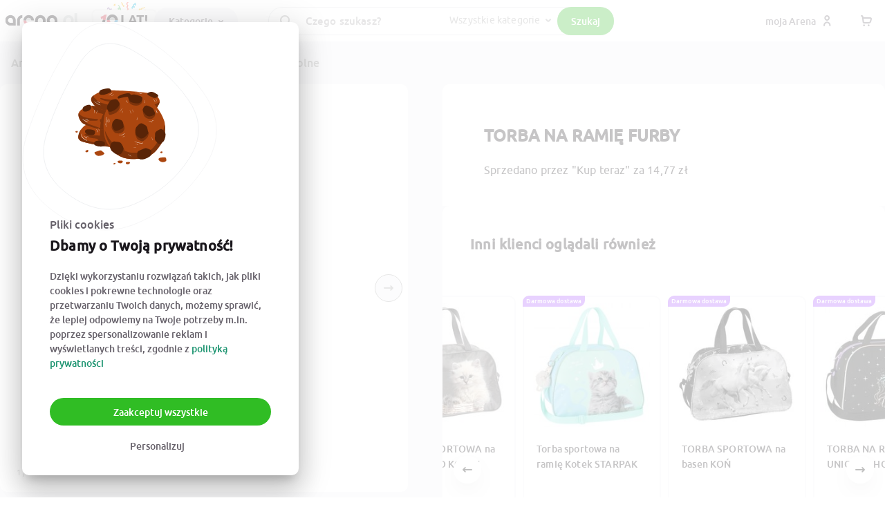

--- FILE ---
content_type: text/html; charset=utf-8
request_url: https://arena.pl/oferta/torba-na-ramie-furby-40730779
body_size: 66289
content:
<!DOCTYPE html><html lang="pl"><head><meta charSet="utf-8"/><meta property="og:image:alt" content="Arena.pl"/><meta property="og:image:width" content="200"/><meta property="og:image:height" content="200"/><meta name="viewport" content="width=device-width, initial-scale=1"/><meta property="og:logo" content="https://arena.pl/_next/static/media/transparent_arena_10lat.afbf4ebe.svg"/><meta name="facebook-domain-verification" content="2l886qktqoetm6th9vyt6dz2t3he5z"/><meta name="msapplication-TileImage" content="https://arena.pl/assets-spa/ms-icon-144x144.png"/><meta name="google-site-verification" content="ubgxpBDSSB-oehE2mWzawrIpdjUfCQBbGUv9Bvg_TaU"/><meta name="msapplication-TileColor" content="#e53445"/><meta name="theme-color" content="#e53445"/><meta http-equiv="x-ua-compatible" content="IE=edge"/><meta name="p:domain_verify" content="21557b2d61e6e2c21e22607edab34d4c"/><link rel="preload" href="https://arena.pl/assets-spa/fonts/icomoon/icomoon.woff2" as="font" type="font/woff2" crossorigin="anonymous"/><link rel="preconnect" href="https://cdn.arena.pl"/><link rel="preconnect" href="https://ipx.arena.pl"/><link rel="dns-prefetch" href="https://cdn.arena.pl"/><link rel="dns-prefetch" href="https://ipx.arena.pl"/><link rel="apple-touch-icon" sizes="57x57" href="https://arena.pl/assets-spa/apple-icon-57x57.png"/><link rel="apple-touch-icon" sizes="60x60" href="https://arena.pl/assets-spa/apple-icon-60x60.png"/><link rel="apple-touch-icon" sizes="72x72" href="https://arena.pl/assets-spa/apple-icon-72x72.png"/><link rel="apple-touch-icon" sizes="76x76" href="https://arena.pl/assets-spa/apple-icon-76x76.png"/><link rel="apple-touch-icon" sizes="114x114" href="https://arena.pl/assets-spa/apple-icon-114x114.png"/><link rel="apple-touch-icon" sizes="120x120" href="https://arena.pl/assets-spa/apple-icon-120x120.png"/><link rel="apple-touch-icon" sizes="144x144" href="https://arena.pl/assets-spa/apple-icon-144x144.png"/><link rel="apple-touch-icon" sizes="152x152" href="https://arena.pl/assets-spa/apple-icon-152x152.png"/><link rel="apple-touch-icon" sizes="180x180" href="https://arena.pl/assets-spa/apple-icon-180x180.png"/><link rel="icon" type="image/png" sizes="192x192" href="https://arena.pl/assets-spa/android-icon-192x192.png"/><link rel="icon" type="image/png" sizes="32x32" href="https://arena.pl/assets-spa/favicon-32x32.png"/><link rel="icon" type="image/png" sizes="96x96" href="https://arena.pl/assets-spa/favicon-96x96.png"/><link rel="icon" type="image/png" sizes="16x16" href="https://arena.pl/assets-spa/favicon-16x16.png"/><title>Kup TORBA NA RAMIĘ FURBY na arena.pl i ciesz się niską ceną</title><meta name="robots" content="index,follow"/><meta name="description" content="Kup teraz na Arena.pl za 14.77 zł - TORBA NA RAMIĘ FURBY (40730779) - Arena.pl - bezpieczne zakupy online - wysyłka w 3 dni"/><meta property="og:title" content="👉 Kup TORBA NA RAMIĘ FURBY na arena.pl i ciesz się niską ceną 🛒"/><meta property="og:description" content="Sprawdź 👀 TORBA NA RAMIĘ FURBY na Arena.pl 🔥 Kupuj bezpiecznie 🔥 Wysyłka w 3d 🔥 Wejdź i sprawdź! ☝"/><meta property="og:url" content="https://arena.pl/oferta/torba-na-ramie-furby-40730779"/><meta property="og:type" content="product"/><meta property="og:image" content="https://cdn.arena.pl/e0ee701d1dac577e0d92f7dddbab186f-product_lightbox.jpg"/><meta property="og:site_name" content="ARENA.PL"/><meta name="googlebot" content="noodp"/><link rel="preload" href="/assets-spa/fonts/ubuntu/ubuntu-medium.woff2" as="font" type="font/woff2" crossorigin="anonymous"/><link rel="preload" href="/assets-spa/fonts/ubuntu/ubuntu-regular.woff2" as="font" type="font/woff2" crossorigin="anonymous"/><link rel="canonical" href="https://arena.pl/oferta/torba-na-ramie-furby-40730779"/><script type="application/ld+json">{"@context":"https://schema.org","@type":"BreadcrumbList","itemListElement":[{"@type":"ListItem","position":1,"item":{"@id":"https://arena.pl/kategoria/wszystkie-kategorie-1","name":"Wszystkie kategorie"}},{"@type":"ListItem","position":2,"item":{"@id":"https://arena.pl/kategoria/dziecko-8215","name":"Dziecko"}},{"@type":"ListItem","position":3,"item":{"@id":"https://arena.pl/kategoria/artykuly-szkolne-8573","name":"Artykuły szkolne"}},{"@type":"ListItem","position":4,"item":{"@id":"https://arena.pl/kategoria/torby-szkolne-8597","name":"Torby szkolne"}}]}</script><link rel="preload" as="image" fetchPriority="high" href="https://cdn.arena.pl/e0ee701d1dac577e0d92f7dddbab186f-og_image_small.jpg" media="(max-width: 574px)"/><link rel="preload" as="image" fetchPriority="high" href="https://cdn.arena.pl/e0ee701d1dac577e0d92f7dddbab186f-product_large.jpg" media="(min-width: 574.1px)"/><script type="application/ld+json">{"@context":"https://schema.org","@type":"Product","description":"Torebka na ramię Furby to produkt, który z pewnością przypadnie do gustu każdej dziewczynce. Jest ona niezwykle praktyczna i poręczna, pomieści niezbędne rzeczy mimo swoich rozmiarów. Torebka jest śliczna, utrzymana w fioletowo-czarnych barwach. Posiada nadruk z motywem ulubieńca dzieci - popularnego Furby, który znajduje się na klapie torebki. Torebka na ramię świetnie sprawdzi się na wycieczce lub zwykłym wyjściu na spacer. ZAWARTOŚĆ: Torebka posiada: - 1 komorę zapinaną na suwak, - 1 kieszonka na telefon w komorze, - klapkę zapinaną na rzep, - regulowany pasek, - gumowy uchwyt do suwaka z napisem Furby, - idealny rozmiar, - wysokiej jakości produkty. WIEK: 5 + WYMIARY: torebki pustej: 25 x 23 x 3, 5 cm torebki pełnej: 24 x 23 x 9 cm UWAGI: Nieodpowiednie dla dzieci poniżej 3 roku życia.","sku":"40730779","itemCondition":"https://schema.org/NewCondition","gtin13":5903235171253,"image":["https://cdn.arena.pl/e0ee701d1dac577e0d92f7dddbab186f-product_lightbox.jpg","https://cdn.arena.pl/25ea1c5e26b054d62f99af56e9bffc83-product_lightbox.jpg","https://cdn.arena.pl/5ee556f3c24a7d2e4204ef0d5c57a9f9-product_lightbox.jpg","https://cdn.arena.pl/d34a304d8c75eb7743e6eee57aa908ad-product_lightbox.jpg","https://cdn.arena.pl/76d46fb4c343ce2327ca694fede5e7f2-product_lightbox.jpg","https://cdn.arena.pl/2b117d4983b4b80e2e66993a4cf07bc3-product_lightbox.jpg","https://cdn.arena.pl/1eb906db2e4ee5f44e96bbbf3dc235ad-product_lightbox.jpg","https://cdn.arena.pl/00c24cd1f4e927813d6741daf6a575ea-product_lightbox.jpg","https://cdn.arena.pl/31fc94d12b2be7e345d030da726ad045-product_lightbox.jpg","https://cdn.arena.pl/833855f7af429e336cb1b925f6e69244-product_lightbox.jpg","https://cdn.arena.pl/4a974c2484054d3baff9b6b29daf5499-product_lightbox.jpg","https://cdn.arena.pl/6948a90959c8a5797021608bd87ed88c-product_lightbox.jpg"],"brand":{"@type":"Brand","name":"St. Majewski"},"offers":[{"url":"https://arena.pl/oferta/torba-na-ramie-furby-40730779","priceCurrency":"PLN","price":"14.77","inventoryLevel":{"value":0},"shippingDetails":{"shippingOrigin":"PL","shippingDestination":"PL","deliveryTime":{"transitTime":{"minValue":1,"maxValue":1,"unitCode":"d"},"handlingTime":{"minValue":3,"maxValue":3,"unitCode":"d"}},"shippingRate":{"value":23,"currency":"PLN"}},"additionalProperty":[],"@type":"Offer","seller":{"@type":"Organization","name":"toys4us_pl"}}],"name":"TORBA NA RAMIĘ FURBY"}</script><script type="application/ld+json">{
    "@context": "https://schema.org",
    "@type": "Organization",
    "name":"Arena.pl",
    "url":"https://arena.pl",
    "logo":"https://arena.pl/assets-spa/arenapl.png",
    
  "address": {
    "@type": "PostalAddress",
    "streetAddress": "Głogowska 31/33",
    "addressLocality": "Poznań",
    
    "postalCode": "60-702",
    "addressCountry": "PL"
  }
,
    "sameAs": ["https://www.instagram.com/arena.pl/","https://www.facebook.com/Arenapl/","https://www.youtube.com/channel/UCs9evRqQQ1ZfpFUjn7vPDDw/about","https://www.linkedin.com/company/arena-pl/"]
    
  }</script><script type="application/ld+json">{
    "@context": "https://schema.org",
    "@type": "WebSite",
    "name":"Wyszukiwarka w Arena.pl",
    "url":"https://arena.pl",
    
    
    
    "potentialAction": [
        {
          "@type": "SearchAction",
          "target": "https://arena.pl/listing?search={search}",
          "query-input": "required name=search"
        }
       ]
  }</script><meta name="next-head-count" content="50"/><link rel="preload" href="https://arena.pl/assets-spa/fonts/icomoon/style.css" as="style" crossorigin="anonymous"/><link rel="stylesheet" href="https://arena.pl/assets-spa/fonts/icomoon/style.css" crossorigin="anonymous"/><script id="pre-google-analytics" data-nscript="beforeInteractive">
        window.dataLayer = window.dataLayer || [];
        function gtag(){dataLayer.push(arguments);}
        gtag('js', new Date());
        gtag('consent', 'default', {
          'ad_storage': 'denied',
          'ad_user_data': 'denied',
          'ad_personalization': 'denied',
          'analytics_storage': 'denied',
          'wait_for_update': 2500,
        });
        gtag('set', 'ads_data_redaction', true);
        gtag('set', 'url_passthrough', true);
        </script><script id="pre-google-tag-manager" data-nscript="beforeInteractive">
        (function (w, d, s, l, i) {
          w[l] = w[l] || [];
          w[l].push({
            'gtm.start': new Date().getTime(), event: 'gtm.js'
          });
        })(window, document, 'script', 'dataLayer', 'GTM-K4KZDHQ');
          </script><script id="pre-facebook-ads" data-nscript="beforeInteractive">
        !(function (f, b, e, v, n, t, s) {
          if (f.fbq) return;
          n = f.fbq = function () {
            n.callMethod ? n.callMethod.apply(n, arguments) : n.queue.push(arguments);
          };
          if (!f._fbq) f._fbq = n;
          n.push = n;
          n.loaded = !0;
          n.version = "2.0";
          n.queue = [];
        })(
          window,
          document,
          "script",
          "https://connect.facebook.net/en_US/fbevents.js"
        );
        </script><script id="pre-get-response" data-nscript="beforeInteractive">(function(m, o, n, t, e, r, _){m['__GetResponseAnalyticsObject'] = e;m[e] = m[e] || function() {(m[e].q = m[e].q || []).push(arguments)};})(window, document, 'script', 'https://newsletter.arena.pl/script/f9728863-b008-4f74-80db-4edf6859dad8/ga.js', 'GrTracking');</script><link rel="preload" href="/_next/static/css/46a26a297c0e6998.css" as="style"/><link rel="stylesheet" href="/_next/static/css/46a26a297c0e6998.css" data-n-g=""/><noscript data-n-css=""></noscript><script defer="" nomodule="" src="/_next/static/chunks/polyfills-c67a75d1b6f99dc8.js"></script><script defer="" src="/_next/static/chunks/3768.47642b7fd4480a90.js"></script><script defer="" src="/_next/static/chunks/2551-ab2213b251582505.js"></script><script defer="" src="/_next/static/chunks/3903-7ff37c2680d545d5.js"></script><script defer="" src="/_next/static/chunks/5675-d97ed396773cb409.js"></script><script defer="" src="/_next/static/chunks/6886-6c70cf6a748ca835.js"></script><script defer="" src="/_next/static/chunks/3219-128214b8f2ac472e.js"></script><script defer="" src="/_next/static/chunks/581-e0834ae55d3359dc.js"></script><script defer="" src="/_next/static/chunks/8260-fbdf7af82d400e47.js"></script><script defer="" src="/_next/static/chunks/610-12efd658a19dd977.js"></script><script defer="" src="/_next/static/chunks/7533-a2de522335fcb0f1.js"></script><script defer="" src="/_next/static/chunks/3608-d7c6774a83d56757.js"></script><script defer="" src="/_next/static/chunks/6802-4194d08421c9ddae.js"></script><script defer="" src="/_next/static/chunks/112-5d245ff3717427cc.js"></script><script defer="" src="/_next/static/chunks/7932-1236b3e0cbf4c551.js"></script><script defer="" src="/_next/static/chunks/5941-d143c845534cdc23.js"></script><script defer="" src="/_next/static/chunks/805-0ce772426f0dd63a.js"></script><script defer="" src="/_next/static/chunks/138.fdb62dc38075de09.js"></script><script defer="" src="/_next/static/chunks/3182-113820fc5173a898.js"></script><script defer="" src="/_next/static/chunks/8684-d4937c0f225c0e06.js"></script><script defer="" src="/_next/static/chunks/5323-a36bc27f38d59cb3.js"></script><script defer="" src="/_next/static/chunks/6826-75bb4734bc6100ae.js"></script><script defer="" src="/_next/static/chunks/3069.0f32e0df90d3e025.js"></script><script defer="" src="/_next/static/chunks/2624.ffe8736bf598cd17.js"></script><script defer="" src="/_next/static/chunks/5746.efa6df063aa9e128.js"></script><script defer="" src="/_next/static/chunks/5234.cefabb04f4773b61.js"></script><script defer="" src="/_next/static/chunks/9063.0b68658103f5c232.js"></script><script defer="" src="/_next/static/chunks/2109.05911d1c299eeb27.js"></script><script defer="" src="/_next/static/chunks/4876.f03beaa7afbb4bf7.js"></script><script defer="" src="/_next/static/chunks/5935-23a126b7a005753a.js"></script><script defer="" src="/_next/static/chunks/2371.a1cd2bff1b53c8a6.js"></script><script defer="" src="/_next/static/chunks/5256.e940f44c6be81d9a.js"></script><script defer="" src="/_next/static/chunks/3857.bab9d50f4bca1f9e.js"></script><script defer="" src="/_next/static/chunks/3640.9aecf66872be3d69.js"></script><script defer="" src="/_next/static/chunks/6968.390ef2fd8dd37db2.js"></script><script defer="" src="/_next/static/chunks/6385-9bdb1ae96e4ef6f2.js"></script><script defer="" src="/_next/static/chunks/4243.1138ce2153dd9282.js"></script><script defer="" src="/_next/static/chunks/5598.9f9e4d769972e220.js"></script><script defer="" src="/_next/static/chunks/6888.c2b6ad94bfafc323.js"></script><script src="/_next/static/chunks/webpack-a4290b87b385416b.js" defer=""></script><script src="/_next/static/chunks/framework-ca706bf673a13738.js" defer=""></script><script src="/_next/static/chunks/main-500a384796285082.js" defer=""></script><script src="/_next/static/chunks/pages/_app-857a51ef3a5a7eef.js" defer=""></script><script src="/_next/static/chunks/pages/oferta/%5Bslug-id%5D-f5f4b505f43be69e.js" defer=""></script><script src="/_next/static/51ldw83x0PFill-6sLGHn/_buildManifest.js" defer=""></script><script src="/_next/static/51ldw83x0PFill-6sLGHn/_ssgManifest.js" defer=""></script><style data-emotion="css-global 3wkfr4">html{-webkit-font-smoothing:antialiased;-moz-osx-font-smoothing:grayscale;box-sizing:border-box;-webkit-text-size-adjust:100%;}*,*::before,*::after{box-sizing:inherit;}strong,b{font-weight:700;}body{margin:0;color:#1A171C;font-family:Ubuntu,sans-serif;font-weight:400;font-size:0.9142857142857143rem;line-height:1.5;background-color:#f5f5f7;}@media print{body{background-color:#FFFFFF;}}body::backdrop{background-color:#f5f5f7;}@font-face:{font-family:'Ubuntu';src:url('/assets-spa/fonts/ubuntu/ubuntu-bold.woff2') format('woff2');font-style:normal;font-weight:700;font-display:swap;}@font-face{font-family:'Ubuntu';src:url('/assets-spa/fonts/ubuntu/ubuntu-medium.woff2') format('woff2');font-weight:500;font-style:normal;font-display:swap;}@font-face{font-family:'Ubuntu';src:url('/assets-spa/fonts/ubuntu/ubuntu-regular.woff2') format('woff2');font-style:normal;font-weight:400;font-display:swap;}html *{transition-timing-function:ease-in-out;-webkit-transition:fill 0.1s,color 0.1s,background 0.3s,box-shadow 0.6s,opacity 0.3s,border 0.3s;-moz-transition:fill 0.1s,color 0.1s,background 0.3s,box-shadow 0.6s,opacity 0.3s,border 0.3s;-o-transition:fill 0.1s,color 0.1s,background 0.3s,box-shadow 0.6s,opacity 0.3s,border 0.3s;-webkit-transition:fill 0.1s,color 0.1s,background 0.3s,box-shadow 0.6s,opacity 0.3s,border 0.3s;transition:fill 0.1s,color 0.1s,background 0.3s,box-shadow 0.6s,opacity 0.3s,border 0.3s;}html body{font-size:16px;line-height:1.43;letter-spacing:0.01071em;background-color:#fff;}html div.apaczkaMapWrapper div.apaczkaMapLogo{visibility:hidden;}html div.apaczkaMapWrapper img.apaczkaMapMobileLogo{visibility:hidden;}</style><style data-emotion="css-global 1prfaxn">@-webkit-keyframes mui-auto-fill{from{display:block;}}@keyframes mui-auto-fill{from{display:block;}}@-webkit-keyframes mui-auto-fill-cancel{from{display:block;}}@keyframes mui-auto-fill-cancel{from{display:block;}}</style><style data-emotion="css 1mlq8zq zia8iu io3vjf-appBarWrapper xk32tz 19mqdyn-toolbar mdt6m8-hideOnXlUp 1xjeyr4-itemsWrapper tkm4th-leftSection 15jqwwx-icon s1qin2-root 1jqqlh1-logo bx79ot-link 1qp07ot-hideOnXlDown f47usg-root 1jya47h-root esi9ax gxhdni-paper mno5vn-ol 1mucc8p-hidden 1h7oldq-categoryRow-activeRow 1p5lld3-categoryIcon 19csihh-categoryName ieodqy-categoryRow 19khkp8-px375 c7wsm7-pt175 12e0rcs-title 303pur-itemsContainer 1c0egb5-productTitle 1rns5dp-productPriceBox se0gnp-linkWrapper 2iv1ul-priceBox 1chwlz4-productWrapper 1yh1w0w-container-hidden-visible bte6pj-link 16h2dsu-productRowTitle-title 10es1sg-padding 1s60paz-imageBase-padding 1oo29lj-productLink 17oroiy-container-hidden 8szttz-del-smallDel 70qvj9 124bc6y-badge-badgeSmall 1fv7ika-ButtonBase-root-ButtonBase-containedSecondary-btn flypv8 1f41kev-searchSection tcyyk4-searchIcon dik2vv-searchWrapper-paperWrapper 1n5tmwo-paper dbiniu-root-adornedStart-adornedEnd 1g1yv36 1vtaiov-searchSelectWrapper 1whqcsn-root-root-SearchSelect-root 3k7ha7-SearchSelect-select 1k3x8v3 z0nios-root 1une2fg-ButtonBase-root-ButtonBase-containedSuccess-searchBtn u8722r-mobileRightIcons omy4cc 7kwdtj-centerSection rbdffl-iconsWrapper c1uao8-ButtonBase-root-ButtonBase-text-btnWithEndIcon 1wuczb3-wrapper 3qtcwx-CustomBackdrop-root ukie1r-root val2tv-containerWrapper 1cgix3m-containerWrapperBackground y40nd5-root 1k32w39-ol wcbkup-wrapper kp8idz 1gjv6bg 1c07qkr jaag0h-root 1b0n912-container 23bn8y-leftColumn abg9er-container y6qytt-thumbnail-thumbnailComplite 1e9q3pt-imageBase-image-padding-thumbnail 1wp42qn-imageBase-image-padding-thumbnail 79elbk 1qblmo6-imageBox-previewItemBox pbom46-previewItem 8k3t6i-slider mme3b9-viewport ixfkd4-container 1iwk6pe-slide ye3ca8-container-imageBoxWrapper 2kyw79-imageBox 1psoz6m-mainSliderItem 11pdxrf-ArrowButton-icon fomeho-ArrowButton-root-ArrowButton-sizeSmall-arrowCenter-arrowCenterRight-ArrowButton-transition-ArrowButton-inverse-ArrowButton-borderShadow qvjak2-counterBox 1ny0hlf-counter 1sgnkjw bkquu0-container-clearBorderBottom 15i2xx0-variantDialogWrapper yuoygf-variantDialog nyhsxx-root-sizeSmall-iconDialog-rootHover qghg7l-container-padding-clearBorderPadding n2k8x0-title fkaspn-purchasable 10w0p4z-container-suggestionPanel zh92vl-title ebu9k5-container 1krc55v-containerWrapper 9s5lk3-contentWrapper 1u49ket-divider 172xvp9-flex 1q6d0qn-badgeContainer csyiku 1iupzjz-image-imageBase 1wvqsdf uwzse6 71iwsl-placeHolder 1vb09ys-priceBox 37kg42 1uhyp58 mlrn5x mklix1 kg6j17 dy5vhz 1lgqvhe egm8t0 1s005jp 3vq34c-subtitle 1ass5i7 6n7j50 5qi63b 12jjqt4 pffxm1 1g7kd96 rdcz1z 1obym2d-wrapperContainer 1kdpdz4-root-container 6hizwj-wrapper 50x7bc-label 1t6un8w-root oqr85h 12qnib 1y82mf-flexContainer ejbgv1-root-root p5cnqe 1ted31q-productContainerDesktop-productContainerDesktopVisible 14nnq04-root-secondContainer irga4z 15ccgc6 1tp5shs-container 122t5bi-root 1cy3ggu-parametersBox gk5onr-paramsWrapper 1sirns5-parameters 1oe7g4k 1pvlt37 rhe0s2-description g7t3g4-container-wrapper 2spsqn-container-padding-producer vdhg8e-container 1ylu0bo 1e5g8lz-title 1tp9vo-subtitle 19lzs7i-container-products 1r27xxp-titleSmall 1vjktkp n2ueda-contentWrapper 172mqwl-image-imageBase 3nkaxa 1id20ey pgvivw xfu6xw 1y34m7-container jyyy74-container 2h01x0-SellerCard-sellerContainerSpecial-SellerCard-sellerContainer vg4u8r-SellerCard-justifySellerTextContainer-SellerCard-sellerTextContainer dhvpxb-title m5jqio ffu67o-SellerCard-seeMore 1s63ko1-linksContainer 150leca-root 1arnrmy-SellerCard-sellerLinksWrapper 1dn6i1d-otherProducts 1418zn0 hpgf8j 1jy9jvl-ButtonBase-root-ButtonBase-containedPrimary-Button-fullWidth-Button-black vdt2j5 1xaumls 12885kl-container 1jbrxqw-titleRow 66j1e9-expand uzb8z2-productsWrapper-notExpanded 1ifeqzv 13x7na6-productContainer lyog8b-containerWrapper l943vp-root 3jdip8-topSection 1mve3da-partnersWrapper el5lwr-partnersImageWrapper w19au6-logoRoot 12ait0p-partnersTitle 1mudzj2-linksSection 1tmykg9-sectionWrapper ks12mg-linkWrapper 18ql4xa-sectionWrapper-sectionWrapperOpen 1ukk79-title brudqy-description 18m295p-link 9xu2js-link 1y6hzs9-summarySection wcmqjp-socialWrapper 1rfduaj">.css-1mlq8zq{pointer-events:none;opacity:0;-webkit-transition:opacity 200ms linear;transition:opacity 200ms linear;}.css-zia8iu{background:#E53446;height:0.2rem;position:fixed;top:0;left:0;width:100%;z-index:99999;margin-left:-100%;-webkit-transition:margin-left 200ms linear;transition:margin-left 200ms linear;}.css-io3vjf-appBarWrapper{-webkit-box-flex:1;-webkit-flex-grow:1;-ms-flex-positive:1;flex-grow:1;padding-top:60px;}.css-xk32tz{background-color:#fff;color:#1A171C;-webkit-transition:box-shadow 300ms cubic-bezier(0.4, 0, 0.2, 1) 0ms;transition:box-shadow 300ms cubic-bezier(0.4, 0, 0.2, 1) 0ms;box-shadow:none;display:-webkit-box;display:-webkit-flex;display:-ms-flexbox;display:flex;-webkit-flex-direction:column;-ms-flex-direction:column;flex-direction:column;width:100%;box-sizing:border-box;-webkit-flex-shrink:0;-ms-flex-negative:0;flex-shrink:0;position:fixed;z-index:1100;top:0;left:auto;right:0;color:inherit;}@media print{.css-xk32tz{position:absolute;}}.css-19mqdyn-toolbar{box-sizing:border-box;display:-webkit-box;display:-webkit-flex;display:-ms-flexbox;display:flex;-webkit-box-flex-wrap:wrap;-webkit-flex-wrap:wrap;-ms-flex-wrap:wrap;flex-wrap:wrap;width:100%;-webkit-flex-direction:row;-ms-flex-direction:row;flex-direction:row;width:100%;max-width:1420px;margin:4px auto;height:52px;display:-webkit-box;display:-webkit-flex;display:-ms-flexbox;display:flex;-webkit-box-pack:justify;-webkit-justify-content:space-between;justify-content:space-between;padding:0px 8px;}.css-mdt6m8-hideOnXlUp{box-sizing:border-box;margin:0;-webkit-flex-direction:row;-ms-flex-direction:row;flex-direction:row;display:-webkit-box;display:-webkit-flex;display:-ms-flexbox;display:flex;-webkit-flex:1;-ms-flex:1;flex:1;}@media (min-width:1200px){.css-mdt6m8-hideOnXlUp{display:none;}}.css-1xjeyr4-itemsWrapper{box-sizing:border-box;margin:0;-webkit-flex-direction:row;-ms-flex-direction:row;flex-direction:row;-webkit-flex-basis:100%;-ms-flex-preferred-size:100%;flex-basis:100%;-webkit-box-flex:0;-webkit-flex-grow:0;-ms-flex-positive:0;flex-grow:0;max-width:100%;display:-webkit-box;display:-webkit-flex;display:-ms-flexbox;display:flex;-webkit-align-items:center;-webkit-box-align:center;-ms-flex-align:center;align-items:center;gap:16px;}@media (min-width:575px){.css-1xjeyr4-itemsWrapper{-webkit-flex-basis:100%;-ms-flex-preferred-size:100%;flex-basis:100%;-webkit-box-flex:0;-webkit-flex-grow:0;-ms-flex-positive:0;flex-grow:0;max-width:100%;}}@media (min-width:768px){.css-1xjeyr4-itemsWrapper{-webkit-flex-basis:100%;-ms-flex-preferred-size:100%;flex-basis:100%;-webkit-box-flex:0;-webkit-flex-grow:0;-ms-flex-positive:0;flex-grow:0;max-width:100%;}}@media (min-width:992px){.css-1xjeyr4-itemsWrapper{-webkit-flex-basis:100%;-ms-flex-preferred-size:100%;flex-basis:100%;-webkit-box-flex:0;-webkit-flex-grow:0;-ms-flex-positive:0;flex-grow:0;max-width:100%;}}@media (min-width:1200px){.css-1xjeyr4-itemsWrapper{-webkit-flex-basis:75%;-ms-flex-preferred-size:75%;flex-basis:75%;-webkit-box-flex:0;-webkit-flex-grow:0;-ms-flex-positive:0;flex-grow:0;max-width:75%;}}@media (min-width:1200px){.css-1xjeyr4-itemsWrapper{-webkit-flex-basis:75%;-ms-flex-preferred-size:75%;flex-basis:75%;max-width:75%;}}.css-tkm4th-leftSection{display:-webkit-box;display:-webkit-flex;display:-ms-flexbox;display:flex;-webkit-align-items:center;-webkit-box-align:center;-ms-flex-align:center;align-items:center;gap:16px;-webkit-flex-shrink:0;-ms-flex-negative:0;flex-shrink:0;width:33%;}.css-15jqwwx-icon{color:#656069;font-size:16px;}.css-s1qin2-root{display:-webkit-inline-box;display:-webkit-inline-flex;display:-ms-inline-flexbox;display:inline-flex;-webkit-align-items:center;-webkit-box-align:center;-ms-flex-align:center;align-items:center;-webkit-box-pack:center;-ms-flex-pack:center;-webkit-justify-content:center;justify-content:center;position:relative;box-sizing:border-box;-webkit-tap-highlight-color:transparent;background-color:transparent;outline:0;border:0;margin:0;border-radius:0;padding:0;cursor:pointer;-webkit-user-select:none;-moz-user-select:none;-ms-user-select:none;user-select:none;vertical-align:middle;-moz-appearance:none;-webkit-appearance:none;-webkit-text-decoration:none;text-decoration:none;color:inherit;text-align:center;-webkit-flex:0 0 auto;-ms-flex:0 0 auto;flex:0 0 auto;font-size:1.3714285714285712rem;padding:8px;border-radius:50%;overflow:visible;color:rgba(0, 0, 0, 0.54);-webkit-transition:background-color 150ms cubic-bezier(0.4, 0, 0.2, 1) 0ms;transition:background-color 150ms cubic-bezier(0.4, 0, 0.2, 1) 0ms;color:inherit;width:unset;height:unset;}.css-s1qin2-root::-moz-focus-inner{border-style:none;}.css-s1qin2-root.Mui-disabled{pointer-events:none;cursor:default;}@media print{.css-s1qin2-root{-webkit-print-color-adjust:exact;color-adjust:exact;}}.css-s1qin2-root:hover{background-color:rgba(0, 0, 0, 0.04);}@media (hover: none){.css-s1qin2-root:hover{background-color:transparent;}}.css-s1qin2-root.Mui-disabled{background-color:transparent;color:rgba(0, 0, 0, 0.26);}@media (max-width:991.95px){.css-s1qin2-root{width:unset;height:unset;}}.css-1jqqlh1-logo{width:unset;height:77px;}@media (max-width:574.95px){.css-1jqqlh1-logo{height:65px;}}.css-bx79ot-link{margin:0;font:inherit;color:inherit;-webkit-text-decoration:none;text-decoration:none;color:inherit;display:-webkit-box;display:-webkit-flex;display:-ms-flexbox;display:flex;-webkit-align-items:center;-webkit-box-align:center;-ms-flex-align:center;align-items:center;-webkit-box-pack:start;-ms-flex-pack:start;-webkit-justify-content:flex-start;justify-content:flex-start;-webkit-transform:translateX(-17px);-moz-transform:translateX(-17px);-ms-transform:translateX(-17px);transform:translateX(-17px);height:52px;margin-right:-24px;}.css-1qp07ot-hideOnXlDown{box-sizing:border-box;margin:0;-webkit-flex-direction:row;-ms-flex-direction:row;flex-direction:row;display:-webkit-box;display:-webkit-flex;display:-ms-flexbox;display:flex;-webkit-flex:1;-ms-flex:1;flex:1;-webkit-box-pack:justify;-webkit-justify-content:space-between;justify-content:space-between;}@media (max-width:1199.95px){.css-1qp07ot-hideOnXlDown{display:none;}}.css-f47usg-root{-webkit-order:2;-ms-flex-order:2;order:2;min-width:120px;padding-right:10px;}@media (max-width:1199.95px){.css-f47usg-root{display:none;-webkit-order:1;-ms-flex-order:1;order:1;}}.css-1jya47h-root{position:fixed;z-index:1300;right:0;bottom:0;top:0;left:0;visibility:hidden;background:rgba(255, 255, 255, .75);position:fixed;z-index:-1;inset:-9999px 0px 0px -9999px;visibility:hidden;will-change:transform,opacity;-webkit-transform:translateY(-100%);-moz-transform:translateY(-100%);-ms-transform:translateY(-100%);transform:translateY(-100%);-webkit-transition:-webkit-transform 0.2s ease-out,visibility 0.2s ease-out;transition:transform 0.2s ease-out,visibility 0.2s ease-out;}.css-esi9ax{position:fixed;display:-webkit-box;display:-webkit-flex;display:-ms-flexbox;display:flex;-webkit-align-items:center;-webkit-box-align:center;-ms-flex-align:center;align-items:center;-webkit-box-pack:center;-ms-flex-pack:center;-webkit-justify-content:center;justify-content:center;right:0;bottom:0;top:0;left:0;background-color:transparent;-webkit-tap-highlight-color:transparent;z-index:-1;}.css-gxhdni-paper{background-color:#fff;color:#1A171C;-webkit-transition:box-shadow 300ms cubic-bezier(0.4, 0, 0.2, 1) 0ms;transition:box-shadow 300ms cubic-bezier(0.4, 0, 0.2, 1) 0ms;border-radius:10px;box-shadow:none;position:absolute;overflow-y:auto;overflow-x:hidden;min-width:16px;min-height:16px;max-width:calc(100% - 32px);max-height:calc(100% - 32px);outline:0;display:-webkit-box;display:-webkit-flex;display:-ms-flexbox;display:flex;width:100%;border:1px solid #d3d4d5;border-bottom-left-radius:0px;border-bottom-right-radius:0px;box-shadow:0px 40px 40px 10px rgba(8,21,66,0.12);-webkit-box-shadow:0px 40px 40px 10px rgba(8,21,66,0.12);-mozkit-box-shadow:0px 40px 40px 10px rgba(8,21,66,0.12);}@media (min-width:1600px){.css-gxhdni-paper{max-width:1600px;}}.css-gxhdni-paper>:not(:last-child){border-right:1px solid #DFE1E5;}.css-gxhdni-paper>:first-of-type{min-width:250px;}.css-gxhdni-paper>:nth-of-type(2){-webkit-box-flex:1;-webkit-flex-grow:1;-ms-flex-positive:1;flex-grow:1;}.css-mno5vn-ol{list-style:none;margin:0px 12px;padding:0px;}.css-1mucc8p-hidden{padding-top:8px;padding-bottom:8px;display:-webkit-box;display:-webkit-flex;display:-ms-flexbox;display:flex;-webkit-flex-direction:column;-ms-flex-direction:column;flex-direction:column;display:none;}.css-1h7oldq-categoryRow-activeRow{display:-webkit-box;display:-webkit-flex;display:-ms-flexbox;display:flex;padding-left:16px;padding-top:20px;padding-bottom:20px;-webkit-align-items:center;-webkit-box-align:center;-ms-flex-align:center;align-items:center;border-radius:15px;position:relative;display:-webkit-box;display:-webkit-flex;display:-ms-flexbox;display:flex;-webkit-align-items:center;-webkit-box-align:center;-ms-flex-align:center;align-items:center;background:#F5F5F7;color:#1A171C;cursor:pointer;}.css-1h7oldq-categoryRow-activeRow:hover{background:#F5F5F7;color:#1A171C;cursor:pointer;}.css-1h7oldq-categoryRow-activeRow:hover p{font-weight:700;}.css-1h7oldq-categoryRow-activeRow:hover $categoryIcon{color:#1A171C;}.css-1h7oldq-categoryRow-activeRow p{font-weight:700;}.css-1h7oldq-categoryRow-activeRow $categoryIcon{color:#1A171C;}.css-1p5lld3-categoryIcon{-webkit-user-select:none;-moz-user-select:none;-ms-user-select:none;user-select:none;width:1em;height:1em;overflow:hidden;display:inline-block;text-align:center;-webkit-flex-shrink:0;-ms-flex-negative:0;flex-shrink:0;font-size:1.3714285714285712rem;display:-webkit-box;display:-webkit-flex;display:-ms-flexbox;display:flex;-webkit-align-items:center;-webkit-box-align:center;-ms-flex-align:center;align-items:center;width:20px;height:20px;font-size:20px;color:#656069;margin-right:16px;}.css-19csihh-categoryName{margin:0;font-family:Ubuntu,sans-serif;font-weight:400;font-size:0.9142857142857143rem;line-height:1.5;-webkit-flex:1;-ms-flex:1;flex:1;font-size:15px;}.css-19csihh-categoryName::after{content:'';position:absolute;top:0;right:50px;bottom:0;left:0;}.css-ieodqy-categoryRow{display:-webkit-box;display:-webkit-flex;display:-ms-flexbox;display:flex;padding-left:16px;padding-top:20px;padding-bottom:20px;-webkit-align-items:center;-webkit-box-align:center;-ms-flex-align:center;align-items:center;border-radius:15px;position:relative;display:-webkit-box;display:-webkit-flex;display:-ms-flexbox;display:flex;-webkit-align-items:center;-webkit-box-align:center;-ms-flex-align:center;align-items:center;}.css-ieodqy-categoryRow:hover{background:#F5F5F7;color:#1A171C;cursor:pointer;}.css-ieodqy-categoryRow:hover p{font-weight:700;}.css-ieodqy-categoryRow:hover $categoryIcon{color:#1A171C;}.css-19khkp8-px375{padding:30px;-webkit-flex:1;-ms-flex:1;flex:1;max-width:33%;}.css-c7wsm7-pt175{padding-top:14px;}.css-12e0rcs-title{font-size:15px;font-weight:bold;line-height:1;display:inline-block;}.css-303pur-itemsContainer{padding-top:30px;padding-bottom:16px;}.css-303pur-itemsContainer>:not(:last-child)>div{margin-bottom:32px;}.css-1c0egb5-productTitle{line-height:1.5;font-size:14px;font-weight:600;margin-bottom:24px;text-overflow:ellipsis;display:-webkit-box;-webkit-box-orient:vertical;overflow:hidden;-line-clamp:2px;-webkit-line-clamp:2;}.css-1rns5dp-productPriceBox{margin:0;font-weight:700;font-size:18px;}.css-1rns5dp-productPriceBox span{font-size:12px;}.css-se0gnp-linkWrapper{display:-webkit-box;display:-webkit-flex;display:-ms-flexbox;display:flex;}@media (min-width:1420px){.css-se0gnp-linkWrapper{-webkit-box-flex:1;-webkit-flex-grow:1;-ms-flex-positive:1;flex-grow:1;}}@media (max-width:1419.95px){.css-se0gnp-linkWrapper{-webkit-box-flex-wrap:wrap;-webkit-flex-wrap:wrap;-ms-flex-wrap:wrap;flex-wrap:wrap;-webkit-box-pack:justify;-webkit-justify-content:space-between;justify-content:space-between;}.css-se0gnp-linkWrapper>div{margin-bottom:32px;}}.css-2iv1ul-priceBox{display:-webkit-box;display:-webkit-flex;display:-ms-flexbox;display:flex;-webkit-flex-direction:column;-ms-flex-direction:column;flex-direction:column;padding-left:10px;padding-top:10px;max-width:220px;}.css-1chwlz4-productWrapper{padding-left:32px;padding-right:16px;-webkit-flex-shrink:0;-ms-flex-negative:0;flex-shrink:0;border-left:1px solid #DFE1E5;}.css-1yh1w0w-container-hidden-visible{display:none;-webkit-box-pack:justify;-webkit-justify-content:space-between;justify-content:space-between;visibility:hidden;display:none!important;width:100%;display:-webkit-box;display:-webkit-flex;display:-ms-flexbox;display:flex;visibility:visible;}.css-bte6pj-link{margin:0;font:inherit;color:inherit;-webkit-text-decoration:none;text-decoration:none;color:inherit;margin-top:16px;display:inherit;font-size:14px;}.css-16h2dsu-productRowTitle-title{padding-top:32px;font-size:15px;font-weight:bold;line-height:1;display:inline-block;}.css-10es1sg-padding{padding:16px;}@media (max-width:991.95px){.css-10es1sg-padding{padding:8px;}}.css-1s60paz-imageBase-padding{background:#FFFFFF;object-fit:contain;padding:16px;}@media (max-width:991.95px){.css-1s60paz-imageBase-padding{padding:8px;}}.css-1oo29lj-productLink{margin:0;font:inherit;color:inherit;-webkit-text-decoration:none;text-decoration:none;color:inherit;}.css-1oo29lj-productLink::after{content:'';position:absolute;top:0;right:0;bottom:0;left:0;}.css-17oroiy-container-hidden{display:none;-webkit-box-pack:justify;-webkit-justify-content:space-between;justify-content:space-between;visibility:hidden;display:none!important;}.css-8szttz-del-smallDel{margin-left:5px;color:#9E9E9E;font-size:13px;}@media (max-width:991.95px){.css-8szttz-del-smallDel{font-size:12px;}}.css-8szttz-del-smallDel.css-8szttz-del-smallDel{font-size:11px;line-height:18px;}@media (min-width:992px){.css-8szttz-del-smallDel.css-8szttz-del-smallDel{font-size:12px;line-height:20px;}}.css-70qvj9{display:-webkit-box;display:-webkit-flex;display:-ms-flexbox;display:flex;-webkit-align-items:center;-webkit-box-align:center;-ms-flex-align:center;align-items:center;}.css-124bc6y-badge-badgeSmall{margin:0;font-family:Ubuntu,sans-serif;font-weight:400;font-size:0.9142857142857143rem;line-height:1.5;border-radius:10px;background-color:#30BD24;font-size:12px;font-weight:500;line-height:inherit;text-align:center;color:#fff;}@media (min-width:768px){.css-124bc6y-badge-badgeSmall{padding:0px 10px;}}@media (max-width:991.95px){.css-124bc6y-badge-badgeSmall{font-size:10px;line-height:18px;padding:2px 5px;}}@media (max-width:574.95px){.css-124bc6y-badge-badgeSmall{width:-webkit-max-content;width:-moz-max-content;width:max-content;}}.css-124bc6y-badge-badgeSmall.css-124bc6y-badge-badgeSmall{font-size:10px;line-height:18px;padding:0px 4px;}@media (min-width:768px){.css-124bc6y-badge-badgeSmall.css-124bc6y-badge-badgeSmall{font-size:12px;line-height:20px;}}.css-1fv7ika-ButtonBase-root-ButtonBase-containedSecondary-btn{display:-webkit-inline-box;display:-webkit-inline-flex;display:-ms-inline-flexbox;display:inline-flex;-webkit-align-items:center;-webkit-box-align:center;-ms-flex-align:center;align-items:center;-webkit-box-pack:center;-ms-flex-pack:center;-webkit-justify-content:center;justify-content:center;position:relative;box-sizing:border-box;-webkit-tap-highlight-color:transparent;background-color:transparent;outline:0;border:0;margin:0;border-radius:0;padding:0;cursor:pointer;-webkit-user-select:none;-moz-user-select:none;-ms-user-select:none;user-select:none;vertical-align:middle;-moz-appearance:none;-webkit-appearance:none;-webkit-text-decoration:none;text-decoration:none;color:inherit;position:relative;border-radius:30px;padding:12px 21px;}.css-1fv7ika-ButtonBase-root-ButtonBase-containedSecondary-btn::-moz-focus-inner{border-style:none;}.css-1fv7ika-ButtonBase-root-ButtonBase-containedSecondary-btn.Mui-disabled{pointer-events:none;cursor:default;}@media print{.css-1fv7ika-ButtonBase-root-ButtonBase-containedSecondary-btn{-webkit-print-color-adjust:exact;color-adjust:exact;}}.css-1fv7ika-ButtonBase-root-ButtonBase-containedSecondary-btn p{font-size:14px;font-weight:500;}.css-1fv7ika-ButtonBase-root-ButtonBase-containedSecondary-btn i{font-size:16px;margin-right:20px;}.css-1fv7ika-ButtonBase-root-ButtonBase-containedSecondary-btn p+i{position:absolute;right:0;}@media (max-width:767.95px){.css-1fv7ika-ButtonBase-root-ButtonBase-containedSecondary-btn p{font-size:13px;}.css-1fv7ika-ButtonBase-root-ButtonBase-containedSecondary-btn i{font-size:12px;margin-right:8px;}}.css-1fv7ika-ButtonBase-root-ButtonBase-containedSecondary-btn.css-1fv7ika-ButtonBase-root-ButtonBase-containedSecondary-btn{background:#F5F5F7;color:#656069;}.css-1fv7ika-ButtonBase-root-ButtonBase-containedSecondary-btn.css-1fv7ika-ButtonBase-root-ButtonBase-containedSecondary-btn:hover{background:#1A171C;color:#FFFFFF;}.css-1fv7ika-ButtonBase-root-ButtonBase-containedSecondary-btn.css-1fv7ika-ButtonBase-root-ButtonBase-containedSecondary-btn{padding:9px 21px;color:#656069;-webkit-transform:translateZ(0);-moz-transform:translateZ(0);-ms-transform:translateZ(0);transform:translateZ(0);}.css-1fv7ika-ButtonBase-root-ButtonBase-containedSecondary-btn.css-1fv7ika-ButtonBase-root-ButtonBase-containedSecondary-btn p{font-size:14px;}.css-1fv7ika-ButtonBase-root-ButtonBase-containedSecondary-btn.css-1fv7ika-ButtonBase-root-ButtonBase-containedSecondary-btn i{font-size:7px;position:relative;margin-right:0;margin-left:8px;-webkit-transition:-webkit-transform 0.2s ease-out;transition:transform 0.2s ease-out;}.css-1fv7ika-ButtonBase-root-ButtonBase-containedSecondary-btn.css-1fv7ika-ButtonBase-root-ButtonBase-containedSecondary-btn:hover{color:#656069;background:#DFE1E5;}.css-flypv8{margin:0;font-family:Ubuntu,sans-serif;font-weight:400;font-size:0.9142857142857143rem;line-height:1.5;}.css-1f41kev-searchSection{display:-webkit-box;display:-webkit-flex;display:-ms-flexbox;display:flex;-webkit-align-items:center;-webkit-box-align:center;-ms-flex-align:center;align-items:center;-webkit-flex:1;-ms-flex:1;flex:1;margin-left:8px;}.css-tcyyk4-searchIcon{font-size:16px;color:#9E9E9E;padding:0px 20px 0px 16px;}@media (max-width:767.95px){.css-tcyyk4-searchIcon{font-size:14px;padding:0px 16px;}}.css-dik2vv-searchWrapper-paperWrapper{display:-webkit-box;display:-webkit-flex;display:-ms-flexbox;display:flex;-webkit-align-items:center;-webkit-box-align:center;-ms-flex-align:center;align-items:center;width:100%;}@media (max-width:991.95px){.css-dik2vv-searchWrapper-paperWrapper{position:relative;}}.css-dik2vv-searchWrapper-paperWrapper.css-dik2vv-searchWrapper-paperWrapper{-webkit-box-flex:1;-webkit-flex-grow:1;-ms-flex-positive:1;flex-grow:1;display:-webkit-box;display:-webkit-flex;display:-ms-flexbox;display:flex;-webkit-align-items:center;-webkit-box-align:center;-ms-flex-align:center;align-items:center;width:100%;border:1px solid #DFE1E5;border-radius:26.5px;-webkit-order:0;-ms-flex-order:0;order:0;}@media (min-width:1420px){.css-dik2vv-searchWrapper-paperWrapper.css-dik2vv-searchWrapper-paperWrapper{max-width:700px;}}@media (min-width:992px) and (max-width:1419.95px){.css-dik2vv-searchWrapper-paperWrapper.css-dik2vv-searchWrapper-paperWrapper{max-width:500px;-webkit-order:2;-ms-flex-order:2;order:2;}}@media (min-width:992px) and (max-width:991.95px){.css-dik2vv-searchWrapper-paperWrapper.css-dik2vv-searchWrapper-paperWrapper{max-width:600px;-webkit-order:2;-ms-flex-order:2;order:2;}}@media (max-width:991.95px){.css-dik2vv-searchWrapper-paperWrapper.css-dik2vv-searchWrapper-paperWrapper{max-width:100%;margin:8px 0px 10px;padding:0;-webkit-transition:border 0s;transition:border 0s;border:unset;border-radius:0;border-right:1px solid #FFFFFF;border-left:1px solid #FFFFFF;border-top-left-radius:0;border-top-right-radius:0;}}@media (max-width:574.95px){.css-dik2vv-searchWrapper-paperWrapper.css-dik2vv-searchWrapper-paperWrapper{margin:8px 0px 16px;}}.css-1n5tmwo-paper{background-color:#fff;color:#1A171C;-webkit-transition:box-shadow 300ms cubic-bezier(0.4, 0, 0.2, 1) 0ms;transition:box-shadow 300ms cubic-bezier(0.4, 0, 0.2, 1) 0ms;border:1px solid rgba(0, 0, 0, 0.12);background:unset;-webkit-flex:1;-ms-flex:1;flex:1;border:unset;}@media (max-width:991.95px){.css-1n5tmwo-paper{border:1px solid #DFE1E5;border-radius:30px;}}.css-dbiniu-root-adornedStart-adornedEnd{font-family:Ubuntu,sans-serif;font-weight:400;font-size:0.9142857142857143rem;line-height:1.4375em;color:#1A171C;box-sizing:border-box;position:relative;cursor:text;display:-webkit-inline-box;display:-webkit-inline-flex;display:-ms-inline-flexbox;display:inline-flex;-webkit-align-items:center;-webkit-box-align:center;-ms-flex-align:center;align-items:center;display:-webkit-box;display:-webkit-flex;display:-ms-flexbox;display:flex;font-size:15px;font-weight:500;background:unset;}.css-dbiniu-root-adornedStart-adornedEnd.Mui-disabled{color:rgba(0, 0, 0, 0.38);cursor:default;}.css-dbiniu-root-adornedStart-adornedEnd>svg:first-of-type{margin:8px 16px;}.css-1g1yv36{font:inherit;letter-spacing:inherit;color:currentColor;padding:4px 0 5px;border:0;box-sizing:content-box;background:none;height:1.4375em;margin:0;-webkit-tap-highlight-color:transparent;display:block;min-width:0;width:100%;-webkit-animation-name:mui-auto-fill-cancel;animation-name:mui-auto-fill-cancel;-webkit-animation-duration:10ms;animation-duration:10ms;text-overflow:ellipsis;white-space:nowrap;overflow:hidden;display:-webkit-box;display:-webkit-flex;display:-ms-flexbox;display:flex;}.css-1g1yv36::-webkit-input-placeholder{color:currentColor;opacity:0.42;-webkit-transition:opacity 200ms cubic-bezier(0.4, 0, 0.2, 1) 0ms;transition:opacity 200ms cubic-bezier(0.4, 0, 0.2, 1) 0ms;}.css-1g1yv36::-moz-placeholder{color:currentColor;opacity:0.42;-webkit-transition:opacity 200ms cubic-bezier(0.4, 0, 0.2, 1) 0ms;transition:opacity 200ms cubic-bezier(0.4, 0, 0.2, 1) 0ms;}.css-1g1yv36:-ms-input-placeholder{color:currentColor;opacity:0.42;-webkit-transition:opacity 200ms cubic-bezier(0.4, 0, 0.2, 1) 0ms;transition:opacity 200ms cubic-bezier(0.4, 0, 0.2, 1) 0ms;}.css-1g1yv36::-ms-input-placeholder{color:currentColor;opacity:0.42;-webkit-transition:opacity 200ms cubic-bezier(0.4, 0, 0.2, 1) 0ms;transition:opacity 200ms cubic-bezier(0.4, 0, 0.2, 1) 0ms;}.css-1g1yv36:focus{outline:0;}.css-1g1yv36:invalid{box-shadow:none;}.css-1g1yv36::-webkit-search-decoration{-webkit-appearance:none;}label[data-shrink=false]+.MuiInputBase-formControl .css-1g1yv36::-webkit-input-placeholder{opacity:0!important;}label[data-shrink=false]+.MuiInputBase-formControl .css-1g1yv36::-moz-placeholder{opacity:0!important;}label[data-shrink=false]+.MuiInputBase-formControl .css-1g1yv36:-ms-input-placeholder{opacity:0!important;}label[data-shrink=false]+.MuiInputBase-formControl .css-1g1yv36::-ms-input-placeholder{opacity:0!important;}label[data-shrink=false]+.MuiInputBase-formControl .css-1g1yv36:focus::-webkit-input-placeholder{opacity:0.42;}label[data-shrink=false]+.MuiInputBase-formControl .css-1g1yv36:focus::-moz-placeholder{opacity:0.42;}label[data-shrink=false]+.MuiInputBase-formControl .css-1g1yv36:focus:-ms-input-placeholder{opacity:0.42;}label[data-shrink=false]+.MuiInputBase-formControl .css-1g1yv36:focus::-ms-input-placeholder{opacity:0.42;}.css-1g1yv36.Mui-disabled{opacity:1;-webkit-text-fill-color:rgba(0, 0, 0, 0.38);}.css-1g1yv36:-webkit-autofill{-webkit-animation-duration:5000s;animation-duration:5000s;-webkit-animation-name:mui-auto-fill;animation-name:mui-auto-fill;}@media (max-width:574.95px){.css-1vtaiov-searchSelectWrapper{display:none;}}.css-1whqcsn-root-root-SearchSelect-root{font-family:Ubuntu,sans-serif;font-weight:400;font-size:0.9142857142857143rem;line-height:1.4375em;color:#1A171C;box-sizing:border-box;position:relative;cursor:text;display:-webkit-inline-box;display:-webkit-inline-flex;display:-ms-inline-flexbox;display:inline-flex;-webkit-align-items:center;-webkit-box-align:center;-ms-flex-align:center;align-items:center;position:relative;-webkit-flex-shrink:0;-ms-flex-negative:0;flex-shrink:0;color:#9E9E9E;margin-right:20px;font-size:14px;-webkit-flex-shrink:0;-ms-flex-negative:0;flex-shrink:0;color:#9E9E9E;margin-right:20px;font-size:14px;}.css-1whqcsn-root-root-SearchSelect-root.Mui-disabled{color:rgba(0, 0, 0, 0.38);cursor:default;}@media (min-width:992px) and (max-width:1419.95px){.css-1whqcsn-root-root-SearchSelect-root{margin-right:10px;}}@media (min-width:992px) and (max-width:1419.95px){.css-1whqcsn-root-root-SearchSelect-root{margin-right:10px;}}.css-1whqcsn-root-root-SearchSelect-root.css-1whqcsn-root-root-SearchSelect-root{min-width:140px;}.css-1whqcsn-root-root-SearchSelect-root.css-1whqcsn-root-root-SearchSelect-root:focus{background-color:inherit;border-radius:0;}.css-3k7ha7-SearchSelect-select{-moz-appearance:none;-webkit-appearance:none;-webkit-user-select:none;-moz-user-select:none;-ms-user-select:none;user-select:none;border-radius:10px;cursor:pointer;padding-right:16px!important;padding-left:16px;padding-bottom:1px;font:inherit;letter-spacing:inherit;color:currentColor;padding:4px 0 5px;border:0;box-sizing:content-box;background:none;height:1.4375em;margin:0;-webkit-tap-highlight-color:transparent;display:block;min-width:0;width:100%;-webkit-animation-name:mui-auto-fill-cancel;animation-name:mui-auto-fill-cancel;-webkit-animation-duration:10ms;animation-duration:10ms;}.css-3k7ha7-SearchSelect-select:focus{border-radius:10px;}.css-3k7ha7-SearchSelect-select::-ms-expand{display:none;}.css-3k7ha7-SearchSelect-select.Mui-disabled{cursor:default;}.css-3k7ha7-SearchSelect-select[multiple]{height:auto;}.css-3k7ha7-SearchSelect-select:not([multiple]) option,.css-3k7ha7-SearchSelect-select:not([multiple]) optgroup{background-color:#fff;}.css-3k7ha7-SearchSelect-select.css-3k7ha7-SearchSelect-select.css-3k7ha7-SearchSelect-select{padding-right:32px;}.css-3k7ha7-SearchSelect-select.MuiSelect-select{height:auto;min-height:1.4375em;text-overflow:ellipsis;white-space:nowrap;overflow:hidden;}.css-3k7ha7-SearchSelect-select::-webkit-input-placeholder{color:currentColor;opacity:0.42;-webkit-transition:opacity 200ms cubic-bezier(0.4, 0, 0.2, 1) 0ms;transition:opacity 200ms cubic-bezier(0.4, 0, 0.2, 1) 0ms;}.css-3k7ha7-SearchSelect-select::-moz-placeholder{color:currentColor;opacity:0.42;-webkit-transition:opacity 200ms cubic-bezier(0.4, 0, 0.2, 1) 0ms;transition:opacity 200ms cubic-bezier(0.4, 0, 0.2, 1) 0ms;}.css-3k7ha7-SearchSelect-select:-ms-input-placeholder{color:currentColor;opacity:0.42;-webkit-transition:opacity 200ms cubic-bezier(0.4, 0, 0.2, 1) 0ms;transition:opacity 200ms cubic-bezier(0.4, 0, 0.2, 1) 0ms;}.css-3k7ha7-SearchSelect-select::-ms-input-placeholder{color:currentColor;opacity:0.42;-webkit-transition:opacity 200ms cubic-bezier(0.4, 0, 0.2, 1) 0ms;transition:opacity 200ms cubic-bezier(0.4, 0, 0.2, 1) 0ms;}.css-3k7ha7-SearchSelect-select:focus{outline:0;}.css-3k7ha7-SearchSelect-select:invalid{box-shadow:none;}.css-3k7ha7-SearchSelect-select::-webkit-search-decoration{-webkit-appearance:none;}label[data-shrink=false]+.MuiInputBase-formControl .css-3k7ha7-SearchSelect-select::-webkit-input-placeholder{opacity:0!important;}label[data-shrink=false]+.MuiInputBase-formControl .css-3k7ha7-SearchSelect-select::-moz-placeholder{opacity:0!important;}label[data-shrink=false]+.MuiInputBase-formControl .css-3k7ha7-SearchSelect-select:-ms-input-placeholder{opacity:0!important;}label[data-shrink=false]+.MuiInputBase-formControl .css-3k7ha7-SearchSelect-select::-ms-input-placeholder{opacity:0!important;}label[data-shrink=false]+.MuiInputBase-formControl .css-3k7ha7-SearchSelect-select:focus::-webkit-input-placeholder{opacity:0.42;}label[data-shrink=false]+.MuiInputBase-formControl .css-3k7ha7-SearchSelect-select:focus::-moz-placeholder{opacity:0.42;}label[data-shrink=false]+.MuiInputBase-formControl .css-3k7ha7-SearchSelect-select:focus:-ms-input-placeholder{opacity:0.42;}label[data-shrink=false]+.MuiInputBase-formControl .css-3k7ha7-SearchSelect-select:focus::-ms-input-placeholder{opacity:0.42;}.css-3k7ha7-SearchSelect-select.Mui-disabled{opacity:1;-webkit-text-fill-color:rgba(0, 0, 0, 0.38);}.css-3k7ha7-SearchSelect-select:-webkit-autofill{-webkit-animation-duration:5000s;animation-duration:5000s;-webkit-animation-name:mui-auto-fill;animation-name:mui-auto-fill;}.css-1k3x8v3{bottom:0;left:0;position:absolute;opacity:0;pointer-events:none;width:100%;box-sizing:border-box;}.css-z0nios-root{position:absolute;right:0;font-size:8px;}.css-1une2fg-ButtonBase-root-ButtonBase-containedSuccess-searchBtn{display:-webkit-inline-box;display:-webkit-inline-flex;display:-ms-inline-flexbox;display:inline-flex;-webkit-align-items:center;-webkit-box-align:center;-ms-flex-align:center;align-items:center;-webkit-box-pack:center;-ms-flex-pack:center;-webkit-justify-content:center;justify-content:center;position:relative;box-sizing:border-box;-webkit-tap-highlight-color:transparent;background-color:transparent;outline:0;border:0;margin:0;border-radius:0;padding:0;cursor:pointer;-webkit-user-select:none;-moz-user-select:none;-ms-user-select:none;user-select:none;vertical-align:middle;-moz-appearance:none;-webkit-appearance:none;-webkit-text-decoration:none;text-decoration:none;color:inherit;position:relative;border-radius:20px;padding:9px 19px;}.css-1une2fg-ButtonBase-root-ButtonBase-containedSuccess-searchBtn::-moz-focus-inner{border-style:none;}.css-1une2fg-ButtonBase-root-ButtonBase-containedSuccess-searchBtn.Mui-disabled{pointer-events:none;cursor:default;}@media print{.css-1une2fg-ButtonBase-root-ButtonBase-containedSuccess-searchBtn{-webkit-print-color-adjust:exact;color-adjust:exact;}}.css-1une2fg-ButtonBase-root-ButtonBase-containedSuccess-searchBtn p{font-size:12px;font-weight:500;}.css-1une2fg-ButtonBase-root-ButtonBase-containedSuccess-searchBtn i{font-size:14px;margin-right:15px;}.css-1une2fg-ButtonBase-root-ButtonBase-containedSuccess-searchBtn p+i{position:absolute;right:0;}@media (max-width:767.95px){.css-1une2fg-ButtonBase-root-ButtonBase-containedSuccess-searchBtn{padding:6px 12px;}.css-1une2fg-ButtonBase-root-ButtonBase-containedSuccess-searchBtn p{font-size:13px;}.css-1une2fg-ButtonBase-root-ButtonBase-containedSuccess-searchBtn i{font-size:12px;margin-right:8px;}}.css-1une2fg-ButtonBase-root-ButtonBase-containedSuccess-searchBtn.css-1une2fg-ButtonBase-root-ButtonBase-containedSuccess-searchBtn{background:#30BD24;color:#FFFFFF;}.css-1une2fg-ButtonBase-root-ButtonBase-containedSuccess-searchBtn.css-1une2fg-ButtonBase-root-ButtonBase-containedSuccess-searchBtn:hover{background:#238A1A;}.css-1une2fg-ButtonBase-root-ButtonBase-containedSuccess-searchBtn.css-1une2fg-ButtonBase-root-ButtonBase-containedSuccess-searchBtn{box-shadow:0 0 0 1px #30BD24;}.css-1une2fg-ButtonBase-root-ButtonBase-containedSuccess-searchBtn.css-1une2fg-ButtonBase-root-ButtonBase-containedSuccess-searchBtn:hover{box-shadow:0 0 0 1px #238A1A;}.css-1une2fg-ButtonBase-root-ButtonBase-containedSuccess-searchBtn.css-1une2fg-ButtonBase-root-ButtonBase-containedSuccess-searchBtn p{font-size:14px;}@media (max-width:767.95px){.css-1une2fg-ButtonBase-root-ButtonBase-containedSuccess-searchBtn.css-1une2fg-ButtonBase-root-ButtonBase-containedSuccess-searchBtn{min-width:80px;padding:10px 12px 9px;}.css-1une2fg-ButtonBase-root-ButtonBase-containedSuccess-searchBtn.css-1une2fg-ButtonBase-root-ButtonBase-containedSuccess-searchBtn p{font-size:12px;}}.css-u8722r-mobileRightIcons{display:-webkit-box;display:-webkit-flex;display:-ms-flexbox;display:flex;-webkit-align-items:center;-webkit-box-align:center;-ms-flex-align:center;align-items:center;gap:8px;margin-left:auto;}.css-omy4cc{margin:0;font:inherit;color:inherit;-webkit-text-decoration:none;text-decoration:none;color:inherit;}.css-7kwdtj-centerSection{display:-webkit-box;display:-webkit-flex;display:-ms-flexbox;display:flex;-webkit-align-items:center;-webkit-box-align:center;-ms-flex-align:center;align-items:center;-webkit-box-pack:center;-ms-flex-pack:center;-webkit-justify-content:center;justify-content:center;-webkit-flex:1;-ms-flex:1;flex:1;width:34%;}.css-rbdffl-iconsWrapper{box-sizing:border-box;margin:0;-webkit-flex-direction:row;-ms-flex-direction:row;flex-direction:row;display:-webkit-box;display:-webkit-flex;display:-ms-flexbox;display:flex;-webkit-align-items:center;-webkit-box-align:center;-ms-flex-align:center;align-items:center;-webkit-box-pack:end;-ms-flex-pack:end;-webkit-justify-content:flex-end;justify-content:flex-end;-webkit-order:2;-ms-flex-order:2;order:2;}.css-rbdffl-iconsWrapper>:nth-of-type(n):not(div)>button{margin-left:8px;height:39px;}.css-rbdffl-iconsWrapper>:nth-of-type(n):not(div)>button .MuiIcon-root{font-size:18px;}.css-rbdffl-iconsWrapper>:nth-of-type(n)>a>button{margin-left:8px;width:39px;height:39px;}.css-rbdffl-iconsWrapper>:nth-of-type(n)>a>button .MuiIcon-root{font-size:18px;}@media (min-width:1200px){.css-rbdffl-iconsWrapper{-webkit-order:3;-ms-flex-order:3;order:3;}}@media (max-width:1199.95px){.css-rbdffl-iconsWrapper{display:none;}}.css-c1uao8-ButtonBase-root-ButtonBase-text-btnWithEndIcon{display:-webkit-inline-box;display:-webkit-inline-flex;display:-ms-inline-flexbox;display:inline-flex;-webkit-align-items:center;-webkit-box-align:center;-ms-flex-align:center;align-items:center;-webkit-box-pack:center;-ms-flex-pack:center;-webkit-justify-content:center;justify-content:center;position:relative;box-sizing:border-box;-webkit-tap-highlight-color:transparent;background-color:transparent;outline:0;border:0;margin:0;border-radius:0;padding:0;cursor:pointer;-webkit-user-select:none;-moz-user-select:none;-ms-user-select:none;user-select:none;vertical-align:middle;-moz-appearance:none;-webkit-appearance:none;-webkit-text-decoration:none;text-decoration:none;color:inherit;position:relative;border-radius:30px;padding:12px 21px;}.css-c1uao8-ButtonBase-root-ButtonBase-text-btnWithEndIcon::-moz-focus-inner{border-style:none;}.css-c1uao8-ButtonBase-root-ButtonBase-text-btnWithEndIcon.Mui-disabled{pointer-events:none;cursor:default;}@media print{.css-c1uao8-ButtonBase-root-ButtonBase-text-btnWithEndIcon{-webkit-print-color-adjust:exact;color-adjust:exact;}}.css-c1uao8-ButtonBase-root-ButtonBase-text-btnWithEndIcon p{font-size:14px;font-weight:500;}.css-c1uao8-ButtonBase-root-ButtonBase-text-btnWithEndIcon i{font-size:16px;margin-right:20px;}.css-c1uao8-ButtonBase-root-ButtonBase-text-btnWithEndIcon p+i{position:absolute;right:0;}@media (max-width:767.95px){.css-c1uao8-ButtonBase-root-ButtonBase-text-btnWithEndIcon p{font-size:13px;}.css-c1uao8-ButtonBase-root-ButtonBase-text-btnWithEndIcon i{font-size:12px;margin-right:8px;}}.css-c1uao8-ButtonBase-root-ButtonBase-text-btnWithEndIcon.css-c1uao8-ButtonBase-root-ButtonBase-text-btnWithEndIcon{color:#656069;}.css-c1uao8-ButtonBase-root-ButtonBase-text-btnWithEndIcon.css-c1uao8-ButtonBase-root-ButtonBase-text-btnWithEndIcon:hover{background:rgba(0, 0, 0, 0.04);}.css-c1uao8-ButtonBase-root-ButtonBase-text-btnWithEndIcon.css-c1uao8-ButtonBase-root-ButtonBase-text-btnWithEndIcon i{margin-right:0;position:relative!important;margin-left:8px;}.css-1wuczb3-wrapper{display:block;position:relative;}.css-1wuczb3-wrapper::before{content:'';position:absolute;top:-10px;right:-10px;bottom:-25px;width:80px;}.css-3qtcwx-CustomBackdrop-root{position:fixed;display:-webkit-box;display:-webkit-flex;display:-ms-flexbox;display:flex;-webkit-align-items:center;-webkit-box-align:center;-ms-flex-align:center;align-items:center;-webkit-box-pack:center;-ms-flex-pack:center;-webkit-justify-content:center;justify-content:center;right:0;bottom:0;top:0;left:0;background-color:rgba(0, 0, 0, 0.5);-webkit-tap-highlight-color:transparent;background:rgba(255, 255, 255, .75);position:fixed;z-index:-1;inset:0px;}.css-ukie1r-root{display:-webkit-inline-box;display:-webkit-inline-flex;display:-ms-inline-flexbox;display:inline-flex;-webkit-align-items:center;-webkit-box-align:center;-ms-flex-align:center;align-items:center;-webkit-box-pack:center;-ms-flex-pack:center;-webkit-justify-content:center;justify-content:center;position:relative;box-sizing:border-box;-webkit-tap-highlight-color:transparent;background-color:transparent;outline:0;border:0;margin:0;border-radius:0;padding:0;cursor:pointer;-webkit-user-select:none;-moz-user-select:none;-ms-user-select:none;user-select:none;vertical-align:middle;-moz-appearance:none;-webkit-appearance:none;-webkit-text-decoration:none;text-decoration:none;color:inherit;text-align:center;-webkit-flex:0 0 auto;-ms-flex:0 0 auto;flex:0 0 auto;font-size:1.3714285714285712rem;padding:8px;border-radius:50%;overflow:visible;color:rgba(0, 0, 0, 0.54);-webkit-transition:background-color 150ms cubic-bezier(0.4, 0, 0.2, 1) 0ms;transition:background-color 150ms cubic-bezier(0.4, 0, 0.2, 1) 0ms;color:inherit;padding:12px;font-size:1.5999999999999999rem;width:unset;height:unset;}.css-ukie1r-root::-moz-focus-inner{border-style:none;}.css-ukie1r-root.Mui-disabled{pointer-events:none;cursor:default;}@media print{.css-ukie1r-root{-webkit-print-color-adjust:exact;color-adjust:exact;}}.css-ukie1r-root:hover{background-color:rgba(0, 0, 0, 0.04);}@media (hover: none){.css-ukie1r-root:hover{background-color:transparent;}}.css-ukie1r-root.Mui-disabled{background-color:transparent;color:rgba(0, 0, 0, 0.26);}.css-ukie1r-root[aria-owns=mouse-over-popover]{background:rgba(0, 0, 0, 0.04);}@media (max-width:991.95px){.css-ukie1r-root{width:unset;height:unset;}}.css-val2tv-containerWrapper{background:#FFFFFF;}.css-1cgix3m-containerWrapperBackground{border-top-right-radius:0px;border-top-left-radius:0px;background:#F5F5F7;padding:16px 0px 40px;}@media (min-width:768px) and (max-width:991.95px){.css-1cgix3m-containerWrapperBackground{border-top-right-radius:0px;border-top-left-radius:0px;}}@media (min-width:1200px){.css-1cgix3m-containerWrapperBackground{padding:20px 0 50px;border-top-right-radius:0px;border-top-left-radius:0px;}}.css-y40nd5-root{max-width:1420px;height:22px;overflow:hidden;}@media (min-width:1200px){.css-y40nd5-root{margin:0px 0px 10px;}}@media (min-width:992px){.css-y40nd5-root{margin-left:auto;margin-right:auto;}}@media (max-width:1419.95px){.css-y40nd5-root{padding-left:16px;}}.css-1k32w39-ol{font-size:16px;display:-webkit-box;display:-webkit-flex;display:-ms-flexbox;display:flex;-webkit-align-items:center;-webkit-box-align:center;-ms-flex-align:center;align-items:center;padding:0;margin:0;list-style:none;white-space:nowrap;-webkit-box-flex-wrap:nowrap;-webkit-flex-wrap:nowrap;-ms-flex-wrap:nowrap;flex-wrap:nowrap;overflow-x:scroll;scroll-behavior:smooth;overflow-y:hidden;webkit-overflow-scrolling:touch;}.css-1k32w39-ol>li{font-weight:500;}.css-1k32w39-ol::-webkit-scrollbar{display:none;}.css-1k32w39-ol>:last-child{padding-right:16px;}.css-1k32w39-ol>li:not(:last-of-type)::after{margin:0px 14.5px;-webkit-align-self:center;-ms-flex-item-align:center;align-self:center;font-size:7px;content:"\e900";font-family:'icomoon'!important;speak:never;font-style:normal;font-weight:normal;webkit-font-feature-settings:normal;moz-font-feature-settings:normal;font-feature-settings:normal;font-variant:normal;text-transform:none;line-height:1;webkit-font-smoothing:antialiased;moz-osx-font-smoothing:grayscale;vertical-align:middle;}.css-wcbkup-wrapper>a+div{position:absolute;display:none;pointer-events:none;-webkit-transform:translateX(-16px);-moz-transform:translateX(-16px);-ms-transform:translateX(-16px);transform:translateX(-16px);}@media (max-width:767.95px){.css-wcbkup-wrapper:focus>a+div{display:inherit;z-index:3000;pointer-events:unset;}}@media (min-width:575px){.css-wcbkup-wrapper:hover>a+div{display:inherit;z-index:3000;pointer-events:unset;}}.css-kp8idz{margin:0;font-family:Ubuntu,sans-serif;font-weight:400;font-size:0.7999999999999999rem;line-height:1.43;color:#9e9e9e;}.css-1gjv6bg{background-color:#fff;color:#1A171C;-webkit-transition:box-shadow 300ms cubic-bezier(0.4, 0, 0.2, 1) 0ms;transition:box-shadow 300ms cubic-bezier(0.4, 0, 0.2, 1) 0ms;border:1px solid rgba(0, 0, 0, 0.12);}.css-1c07qkr{margin:0;font:inherit;color:inherit;-webkit-text-decoration:none;text-decoration:none;color:inherit;display:-webkit-inline-box;display:-webkit-inline-flex;display:-ms-inline-flexbox;display:inline-flex;-webkit-align-items:center;-webkit-box-align:center;-ms-flex-align:center;align-items:center;-webkit-box-pack:center;-ms-flex-pack:center;-webkit-justify-content:center;justify-content:center;position:relative;box-sizing:border-box;-webkit-tap-highlight-color:transparent;background-color:transparent;outline:0;border:0;margin:0;border-radius:0;padding:0;cursor:pointer;-webkit-user-select:none;-moz-user-select:none;-ms-user-select:none;user-select:none;vertical-align:middle;-moz-appearance:none;-webkit-appearance:none;-webkit-text-decoration:none;text-decoration:none;color:inherit;font-family:Ubuntu,sans-serif;font-weight:400;font-size:0.9142857142857143rem;line-height:1.5;display:-webkit-box;display:-webkit-flex;display:-ms-flexbox;display:flex;-webkit-box-pack:start;-ms-flex-pack:start;-webkit-justify-content:flex-start;justify-content:flex-start;-webkit-align-items:center;-webkit-box-align:center;-ms-flex-align:center;align-items:center;position:relative;-webkit-text-decoration:none;text-decoration:none;min-height:48px;padding-top:6px;padding-bottom:6px;box-sizing:border-box;white-space:nowrap;padding-left:16px;padding-right:16px;}.css-1c07qkr::-moz-focus-inner{border-style:none;}.css-1c07qkr.Mui-disabled{pointer-events:none;cursor:default;}@media print{.css-1c07qkr{-webkit-print-color-adjust:exact;color-adjust:exact;}}.css-1c07qkr:hover{-webkit-text-decoration:none;text-decoration:none;background-color:rgba(0, 0, 0, 0.04);}@media (hover: none){.css-1c07qkr:hover{background-color:transparent;}}.css-1c07qkr.Mui-selected{background-color:rgba(229, 52, 69, 0.08);}.css-1c07qkr.Mui-selected.Mui-focusVisible{background-color:rgba(229, 52, 69, 0.2);}.css-1c07qkr.Mui-selected:hover{background-color:rgba(229, 52, 69, 0.12);}@media (hover: none){.css-1c07qkr.Mui-selected:hover{background-color:rgba(229, 52, 69, 0.08);}}.css-1c07qkr.Mui-focusVisible{background-color:rgba(0, 0, 0, 0.12);}.css-1c07qkr.Mui-disabled{opacity:0.38;}.css-1c07qkr+.MuiDivider-root{margin-top:8px;margin-bottom:8px;}.css-1c07qkr+.MuiDivider-inset{margin-left:52px;}.css-1c07qkr .MuiListItemText-root{margin-top:0;margin-bottom:0;}.css-1c07qkr .MuiListItemText-inset{padding-left:36px;}.css-1c07qkr .MuiListItemIcon-root{min-width:36px;}@media (min-width:575px){.css-1c07qkr{min-height:auto;}}.css-1c07qkr.Mui-selected{background:rgba(0, 0, 0, 0.08);}.css-1c07qkr.Mui-selected.Mui-focusVisible{background:rgba(0, 0, 0, 0.08);}.css-1c07qkr.Mui-selected:hover{background:rgba(0, 0, 0, 0.08);}.css-jaag0h-root{width:100%;margin-left:auto;box-sizing:border-box;margin-right:auto;display:block;max-width:1420px;padding-left:0;padding-right:0;margin-top:16px;}@media (min-width:1200px){.css-jaag0h-root{margin-top:20px;}}.css-1b0n912-container{box-sizing:border-box;display:-webkit-box;display:-webkit-flex;display:-ms-flexbox;display:flex;-webkit-box-flex-wrap:wrap;-webkit-flex-wrap:wrap;-ms-flex-wrap:wrap;flex-wrap:wrap;width:100%;-webkit-flex-direction:row;-ms-flex-direction:row;flex-direction:row;position:relative;margin-bottom:32px;}@media (max-width:1199.95px){.css-1b0n912-container{-webkit-flex-direction:column;-ms-flex-direction:column;flex-direction:column;}}.css-23bn8y-leftColumn{box-sizing:border-box;margin:0;-webkit-flex-direction:row;-ms-flex-direction:row;flex-direction:row;-webkit-flex-basis:100%;-ms-flex-preferred-size:100%;flex-basis:100%;-webkit-box-flex:0;-webkit-flex-grow:0;-ms-flex-positive:0;flex-grow:0;max-width:100%;position:-webkit-sticky;position:sticky;top:120px;width:100%;height:590px;}@media (min-width:575px){.css-23bn8y-leftColumn{-webkit-flex-basis:100%;-ms-flex-preferred-size:100%;flex-basis:100%;-webkit-box-flex:0;-webkit-flex-grow:0;-ms-flex-positive:0;flex-grow:0;max-width:100%;}}@media (min-width:768px){.css-23bn8y-leftColumn{-webkit-flex-basis:100%;-ms-flex-preferred-size:100%;flex-basis:100%;-webkit-box-flex:0;-webkit-flex-grow:0;-ms-flex-positive:0;flex-grow:0;max-width:100%;}}@media (min-width:992px){.css-23bn8y-leftColumn{-webkit-flex-basis:100%;-ms-flex-preferred-size:100%;flex-basis:100%;-webkit-box-flex:0;-webkit-flex-grow:0;-ms-flex-positive:0;flex-grow:0;max-width:100%;}}@media (min-width:1200px){.css-23bn8y-leftColumn{-webkit-flex-basis:50%;-ms-flex-preferred-size:50%;flex-basis:50%;-webkit-box-flex:0;-webkit-flex-grow:0;-ms-flex-positive:0;flex-grow:0;max-width:50%;}}@media (min-width:992px) and (max-width:1419.95px){.css-23bn8y-leftColumn{margin-bottom:90px;}}@media (max-width:1199.95px){.css-23bn8y-leftColumn{position:initial;-webkit-align-self:center;-ms-flex-item-align:center;align-self:center;margin-bottom:2px;}}.css-abg9er-container{display:-webkit-box;display:-webkit-flex;display:-ms-flexbox;display:flex;-webkit-flex-direction:row;-ms-flex-direction:row;flex-direction:row;}@media (max-width:1419.95px){.css-abg9er-container{-webkit-flex-direction:column-reverse;-ms-flex-direction:column-reverse;flex-direction:column-reverse;}}.css-y6qytt-thumbnail-thumbnailComplite{display:-webkit-box;display:-webkit-flex;display:-ms-flexbox;display:flex;-webkit-flex-direction:column;-ms-flex-direction:column;flex-direction:column;width:100px;}.css-y6qytt-thumbnail-thumbnailComplite>img{margin-bottom:10px;}@media (max-width:1419.95px){.css-y6qytt-thumbnail-thumbnailComplite{-webkit-flex-direction:row;-ms-flex-direction:row;flex-direction:row;width:590px;margin-top:8px;}}@media (max-width:1199.95px){.css-y6qytt-thumbnail-thumbnailComplite{display:none;}}@media (max-width:1419.95px){.css-y6qytt-thumbnail-thumbnailComplite.css-y6qytt-thumbnail-thumbnailComplite{-webkit-box-pack:justify;-webkit-justify-content:space-between;justify-content:space-between;}}.css-1e9q3pt-imageBase-image-padding-thumbnail{background:#FFFFFF;object-fit:contain;object-fit:contain;border:2px solid #FFFFFF;border-radius:10px;padding:16px;}@media (max-width:991.95px){.css-1e9q3pt-imageBase-image-padding-thumbnail{padding:8px;}}.css-1e9q3pt-imageBase-image-padding-thumbnail.css-1e9q3pt-imageBase-image-padding-thumbnail{border:2px solid #9E9E9E;opacity:1;}@media (min-width:1200px){.css-1e9q3pt-imageBase-image-padding-thumbnail.css-1e9q3pt-imageBase-image-padding-thumbnail:hover{opacity:1;border:2px solid #9E9E9E;cursor:pointer;}}.css-1wp42qn-imageBase-image-padding-thumbnail{background:#FFFFFF;object-fit:contain;object-fit:contain;border:2px solid #FFFFFF;border-radius:10px;padding:16px;}@media (max-width:991.95px){.css-1wp42qn-imageBase-image-padding-thumbnail{padding:8px;}}.css-1wp42qn-imageBase-image-padding-thumbnail.css-1wp42qn-imageBase-image-padding-thumbnail{border:2px solid #DFE1E5;opacity:1;}@media (min-width:1200px){.css-1wp42qn-imageBase-image-padding-thumbnail.css-1wp42qn-imageBase-image-padding-thumbnail:hover{opacity:1;border:2px solid #9E9E9E;cursor:pointer;}}.css-79elbk{position:relative;}.css-1qblmo6-imageBox-previewItemBox{display:-webkit-box;display:-webkit-flex;display:-ms-flexbox;display:flex;-webkit-align-items:center;-webkit-box-align:center;-ms-flex-align:center;align-items:center;position:absolute;top:0;width:100%;height:100%;left:calc(50% - 18px);}.css-1qblmo6-imageBox-previewItemBox div{background:#FFFFFF;}.css-1qblmo6-imageBox-previewItemBox div i{color:#1A171C;}.css-1qblmo6-imageBox-previewItemBox div p{color:#1A171C;}.css-1qblmo6-imageBox-previewItemBox:hover div{background:#30BD24;-webkit-box-shadow:0px 12px 30px 0px rgba(48,189,36,1);-mozkit-box-shadow:0px 12px 30px 0px rgba(48,189,36,1);box-shadow:0px 12px 30px 0px rgba(48,189,36,1);}.css-1qblmo6-imageBox-previewItemBox:hover div i{color:#FFFFFF;}.css-1qblmo6-imageBox-previewItemBox:hover div p{color:#FFFFFF;}.css-pbom46-previewItem{display:-webkit-box;display:-webkit-flex;display:-ms-flexbox;display:flex;-webkit-align-items:baseline;-webkit-box-align:baseline;-ms-flex-align:baseline;align-items:baseline;width:26px;height:26px;border-radius:13px;background:#FFFFFF;-webkit-box-pack:center;-ms-flex-pack:center;-webkit-justify-content:center;justify-content:center;-webkit-align-items:center;-webkit-box-align:center;-ms-flex-align:center;align-items:center;}.css-pbom46-previewItem i{font-size:7px;}.css-pbom46-previewItem p{font-size:13px;font-weight:500;padding-left:1px;}.css-8k3t6i-slider{position:relative;width:590px;height:590px;}@media (max-width:1199.95px){.css-8k3t6i-slider{height:450px;width:100%;}}@media (max-width:767.95px){.css-8k3t6i-slider{height:350px;width:100%;}}@media (max-width:574.95px){.css-8k3t6i-slider{height:250px;}}.css-mme3b9-viewport{overflow:hidden;width:100%;height:100%;}.css-ixfkd4-container{display:-webkit-box;display:-webkit-flex;display:-ms-flexbox;display:flex;height:100%;-webkit-user-select:none;-moz-user-select:none;-ms-user-select:none;user-select:none;-webkit-touch-callout:none;-khtml-user-select:none;-webkit-tap-highlight-color:transparent;}.css-1iwk6pe-slide{position:relative;min-width:100%;-webkit-flex-shrink:0;-ms-flex-negative:0;flex-shrink:0;}.css-ye3ca8-container-imageBoxWrapper{background:#FFFFFF;border-radius:10px;position:relative;width:590px;height:590px;display:-webkit-box;display:-webkit-flex;display:-ms-flexbox;display:flex;-webkit-box-pack:center;-ms-flex-pack:center;-webkit-justify-content:center;justify-content:center;-webkit-align-items:center;-webkit-box-align:center;-ms-flex-align:center;align-items:center;}.css-ye3ca8-container-imageBoxWrapper>* div{-webkit-transform:translateY(20px);-moz-transform:translateY(20px);-ms-transform:translateY(20px);transform:translateY(20px);opacity:0;-webkit-transition:-webkit-transform 0.6s;transition:transform 0.6s;transition-timing-function:linear;}.css-ye3ca8-container-imageBoxWrapper img,.css-ye3ca8-container-imageBoxWrapper picture{-webkit-transform:scale(1.0);-moz-transform:scale(1.0);-ms-transform:scale(1.0);transform:scale(1.0);-webkit-transition:-webkit-transform 0.5s;transition:transform 0.5s;transition-timing-function:linear;}.css-ye3ca8-container-imageBoxWrapper:hover{cursor:pointer;}.css-ye3ca8-container-imageBoxWrapper:hover img,.css-ye3ca8-container-imageBoxWrapper:hover picture{opacity:0.6;-webkit-transform:scale(1.1);-moz-transform:scale(1.1);-ms-transform:scale(1.1);transform:scale(1.1);-webkit-transition:-webkit-transform 0.5s;transition:transform 0.5s;}.css-ye3ca8-container-imageBoxWrapper:hover>* div{-webkit-transform:translateY(0);-moz-transform:translateY(0);-ms-transform:translateY(0);transform:translateY(0);opacity:1;}@media (max-width:1199.95px){.css-ye3ca8-container-imageBoxWrapper{height:450px;width:100%;}.css-ye3ca8-container-imageBoxWrapper>img,.css-ye3ca8-container-imageBoxWrapper>picture{width:450px;height:450px;object-fit:contain;}}@media (max-width:767.95px){.css-ye3ca8-container-imageBoxWrapper{height:350px;width:100%;}.css-ye3ca8-container-imageBoxWrapper>img,.css-ye3ca8-container-imageBoxWrapper>picture{width:350px;height:350px;object-fit:contain;}}@media (max-width:574.95px){.css-ye3ca8-container-imageBoxWrapper{height:250px;-webkit-align-items:unset;-webkit-box-align:unset;-ms-flex-align:unset;align-items:unset;}.css-ye3ca8-container-imageBoxWrapper>img,.css-ye3ca8-container-imageBoxWrapper>picture{width:250px;height:250px;object-fit:contain;}}.css-2kyw79-imageBox{display:-webkit-box;display:-webkit-flex;display:-ms-flexbox;display:flex;-webkit-align-items:center;-webkit-box-align:center;-ms-flex-align:center;align-items:center;position:absolute;top:0;width:100%;height:100%;-webkit-box-pack:center;-ms-flex-pack:center;-webkit-justify-content:center;justify-content:center;}@media (max-width:991.95px){.css-2kyw79-imageBox{display:none;}}.css-1psoz6m-mainSliderItem{display:-webkit-box;display:-webkit-flex;display:-ms-flexbox;display:flex;width:40px;height:40px;border-radius:20px;background:#FFFFFF;-webkit-align-items:center;-webkit-box-align:center;-ms-flex-align:center;align-items:center;-webkit-box-pack:center;-ms-flex-pack:center;-webkit-justify-content:center;justify-content:center;}.css-1psoz6m-mainSliderItem span{font-size:14px;font-weight:500;}.css-11pdxrf-ArrowButton-icon{color:#656069;font-size:16px;-webkit-transform:translateX(0);-moz-transform:translateX(0);-ms-transform:translateX(0);transform:translateX(0);-webkit-transition:-webkit-transform 0.5s;transition:transform 0.5s;}.css-fomeho-ArrowButton-root-ArrowButton-sizeSmall-arrowCenter-arrowCenterRight-ArrowButton-transition-ArrowButton-inverse-ArrowButton-borderShadow{display:-webkit-inline-box;display:-webkit-inline-flex;display:-ms-inline-flexbox;display:inline-flex;-webkit-align-items:center;-webkit-box-align:center;-ms-flex-align:center;align-items:center;-webkit-box-pack:center;-ms-flex-pack:center;-webkit-justify-content:center;justify-content:center;position:relative;box-sizing:border-box;-webkit-tap-highlight-color:transparent;background-color:transparent;outline:0;border:0;margin:0;border-radius:0;padding:0;cursor:pointer;-webkit-user-select:none;-moz-user-select:none;-ms-user-select:none;user-select:none;vertical-align:middle;-moz-appearance:none;-webkit-appearance:none;-webkit-text-decoration:none;text-decoration:none;color:inherit;text-align:center;-webkit-flex:0 0 auto;-ms-flex:0 0 auto;flex:0 0 auto;font-size:1.3714285714285712rem;padding:8px;border-radius:50%;overflow:visible;color:rgba(0, 0, 0, 0.54);-webkit-transition:background-color 150ms cubic-bezier(0.4, 0, 0.2, 1) 0ms;transition:background-color 150ms cubic-bezier(0.4, 0, 0.2, 1) 0ms;color:inherit;padding:5px;font-size:1.0285714285714285rem;width:47px;height:47px;width:40px;height:40px;position:absolute;background:#FFFFFF;margin-left:8px;top:50%;-webkit-transform:translateY(-50%);-moz-transform:translateY(-50%);-ms-transform:translateY(-50%);transform:translateY(-50%);z-index:1;right:0;margin-left:0;margin-right:8px;box-shadow:unset;background:#F5F5F7;border:1px solid #9E9E9E;}.css-fomeho-ArrowButton-root-ArrowButton-sizeSmall-arrowCenter-arrowCenterRight-ArrowButton-transition-ArrowButton-inverse-ArrowButton-borderShadow::-moz-focus-inner{border-style:none;}.css-fomeho-ArrowButton-root-ArrowButton-sizeSmall-arrowCenter-arrowCenterRight-ArrowButton-transition-ArrowButton-inverse-ArrowButton-borderShadow.Mui-disabled{pointer-events:none;cursor:default;}@media print{.css-fomeho-ArrowButton-root-ArrowButton-sizeSmall-arrowCenter-arrowCenterRight-ArrowButton-transition-ArrowButton-inverse-ArrowButton-borderShadow{-webkit-print-color-adjust:exact;color-adjust:exact;}}.css-fomeho-ArrowButton-root-ArrowButton-sizeSmall-arrowCenter-arrowCenterRight-ArrowButton-transition-ArrowButton-inverse-ArrowButton-borderShadow:hover{background-color:rgba(0, 0, 0, 0.04);}@media (hover: none){.css-fomeho-ArrowButton-root-ArrowButton-sizeSmall-arrowCenter-arrowCenterRight-ArrowButton-transition-ArrowButton-inverse-ArrowButton-borderShadow:hover{background-color:transparent;}}.css-fomeho-ArrowButton-root-ArrowButton-sizeSmall-arrowCenter-arrowCenterRight-ArrowButton-transition-ArrowButton-inverse-ArrowButton-borderShadow.Mui-disabled{background-color:transparent;color:rgba(0, 0, 0, 0.26);}.css-fomeho-ArrowButton-root-ArrowButton-sizeSmall-arrowCenter-arrowCenterRight-ArrowButton-transition-ArrowButton-inverse-ArrowButton-borderShadow #icon{font-size:14px;}.css-fomeho-ArrowButton-root-ArrowButton-sizeSmall-arrowCenter-arrowCenterRight-ArrowButton-transition-ArrowButton-inverse-ArrowButton-borderShadow:hover #icon{-webkit-transform:translateX(3px);-moz-transform:translateX(3px);-ms-transform:translateX(3px);transform:translateX(3px);-webkit-transition:-webkit-transform 0.5s;transition:transform 0.5s;}.css-fomeho-ArrowButton-root-ArrowButton-sizeSmall-arrowCenter-arrowCenterRight-ArrowButton-transition-ArrowButton-inverse-ArrowButton-borderShadow #icon{color:#9E9E9E;}.css-fomeho-ArrowButton-root-ArrowButton-sizeSmall-arrowCenter-arrowCenterRight-ArrowButton-transition-ArrowButton-inverse-ArrowButton-borderShadow.Mui-disabled{opacity:0.5;}.css-fomeho-ArrowButton-root-ArrowButton-sizeSmall-arrowCenter-arrowCenterRight-ArrowButton-transition-ArrowButton-inverse-ArrowButton-borderShadow:hover #icon{color:#FFFFFF;}@media (min-width:992px){.css-fomeho-ArrowButton-root-ArrowButton-sizeSmall-arrowCenter-arrowCenterRight-ArrowButton-transition-ArrowButton-inverse-ArrowButton-borderShadow:hover{-webkit-box-shadow:0px 12px 30px -14px rgba(26,23,28,1);-mozkit-box-shadow:0px 12px 30px -14px rgba(26,23,28,1);box-shadow:0px 12px 30px -14px rgba(26,23,28,1);background:#1A171C;}}.css-qvjak2-counterBox{position:absolute;bottom:16px;left:16px;background:#FFFFFF;border-radius:24px;padding:4px 8px;}.css-1ny0hlf-counter{margin:0;font-family:Ubuntu,sans-serif;font-weight:400;font-size:0.9142857142857143rem;line-height:1.5;font-size:11px;color:#9E9E9E;}.css-1sgnkjw{box-sizing:border-box;margin:0;-webkit-flex-direction:row;-ms-flex-direction:row;flex-direction:row;-webkit-flex-basis:100%;-ms-flex-preferred-size:100%;flex-basis:100%;-webkit-box-flex:0;-webkit-flex-grow:0;-ms-flex-positive:0;flex-grow:0;max-width:100%;}@media (min-width:575px){.css-1sgnkjw{-webkit-flex-basis:100%;-ms-flex-preferred-size:100%;flex-basis:100%;-webkit-box-flex:0;-webkit-flex-grow:0;-ms-flex-positive:0;flex-grow:0;max-width:100%;}}@media (min-width:768px){.css-1sgnkjw{-webkit-flex-basis:100%;-ms-flex-preferred-size:100%;flex-basis:100%;-webkit-box-flex:0;-webkit-flex-grow:0;-ms-flex-positive:0;flex-grow:0;max-width:100%;}}@media (min-width:992px){.css-1sgnkjw{-webkit-flex-basis:100%;-ms-flex-preferred-size:100%;flex-basis:100%;-webkit-box-flex:0;-webkit-flex-grow:0;-ms-flex-positive:0;flex-grow:0;max-width:100%;}}@media (min-width:1200px){.css-1sgnkjw{-webkit-flex-basis:50%;-ms-flex-preferred-size:50%;flex-basis:50%;-webkit-box-flex:0;-webkit-flex-grow:0;-ms-flex-positive:0;flex-grow:0;max-width:50%;}}.css-bkquu0-container-clearBorderBottom{position:relative;background:#FFFFFF;border-radius:10px;border-bottom-left-radius:0;border-bottom-right-radius:0;}.css-15i2xx0-variantDialogWrapper{position:fixed;height:100%;width:100%;background:rgba(240, 240, 240, .7);top:0;left:0;right:0;bottom:0;z-index:1100;display:none;}.css-yuoygf-variantDialog{z-index:1101;background:#FFFFFF;-webkit-box-shadow:0px 40px 40px 0px rgba(8,21,66,0.07);-mozkit-box-shadow:0px 40px 40px 0px rgba(8,21,66,0.07);box-shadow:0px 40px 40px 0px rgba(8,21,66,0.07);width:100%;position:absolute;top:0;right:0;padding:64px 24px 24px;display:none;-webkit-box-flex-wrap:wrap;-webkit-flex-wrap:wrap;-ms-flex-wrap:wrap;flex-wrap:wrap;gap:8px;border-radius:10px;}@media (max-width:1199.95px){.css-yuoygf-variantDialog{position:fixed;height:100%;-webkit-align-content:baseline;-ms-flex-line-pack:baseline;align-content:baseline;}}.css-nyhsxx-root-sizeSmall-iconDialog-rootHover{display:-webkit-inline-box;display:-webkit-inline-flex;display:-ms-inline-flexbox;display:inline-flex;-webkit-align-items:center;-webkit-box-align:center;-ms-flex-align:center;align-items:center;-webkit-box-pack:center;-ms-flex-pack:center;-webkit-justify-content:center;justify-content:center;position:relative;box-sizing:border-box;-webkit-tap-highlight-color:transparent;background-color:transparent;outline:0;border:0;margin:0;border-radius:0;padding:0;cursor:pointer;-webkit-user-select:none;-moz-user-select:none;-ms-user-select:none;user-select:none;vertical-align:middle;-moz-appearance:none;-webkit-appearance:none;-webkit-text-decoration:none;text-decoration:none;color:inherit;text-align:center;-webkit-flex:0 0 auto;-ms-flex:0 0 auto;flex:0 0 auto;font-size:1.3714285714285712rem;padding:8px;border-radius:50%;overflow:visible;color:rgba(0, 0, 0, 0.54);-webkit-transition:background-color 150ms cubic-bezier(0.4, 0, 0.2, 1) 0ms;transition:background-color 150ms cubic-bezier(0.4, 0, 0.2, 1) 0ms;color:inherit;padding:5px;font-size:1.0285714285714285rem;width:47px;height:47px;position:absolute;right:10px;top:10px;}.css-nyhsxx-root-sizeSmall-iconDialog-rootHover::-moz-focus-inner{border-style:none;}.css-nyhsxx-root-sizeSmall-iconDialog-rootHover.Mui-disabled{pointer-events:none;cursor:default;}@media print{.css-nyhsxx-root-sizeSmall-iconDialog-rootHover{-webkit-print-color-adjust:exact;color-adjust:exact;}}.css-nyhsxx-root-sizeSmall-iconDialog-rootHover:hover{background-color:rgba(0, 0, 0, 0.04);}@media (hover: none){.css-nyhsxx-root-sizeSmall-iconDialog-rootHover:hover{background-color:transparent;}}.css-nyhsxx-root-sizeSmall-iconDialog-rootHover.Mui-disabled{background-color:transparent;color:rgba(0, 0, 0, 0.26);}@media (max-width:991.95px){.css-nyhsxx-root-sizeSmall-iconDialog-rootHover{width:40px;height:40px;}}.css-nyhsxx-root-sizeSmall-iconDialog-rootHover i,.css-nyhsxx-root-sizeSmall-iconDialog-rootHover svg,.css-nyhsxx-root-sizeSmall-iconDialog-rootHover span{font-size:14px;}@media (max-width:991.95px){.css-nyhsxx-root-sizeSmall-iconDialog-rootHover i,.css-nyhsxx-root-sizeSmall-iconDialog-rootHover svg,.css-nyhsxx-root-sizeSmall-iconDialog-rootHover span{font-size:10px;}}.css-nyhsxx-root-sizeSmall-iconDialog-rootHover:hover{-webkit-box-shadow:0px 12px 30px -14px rgba(26,23,28,1);-mozkit-box-shadow:0px 12px 30px -14px rgba(26,23,28,1);box-shadow:0px 12px 30px -14px rgba(26,23,28,1);}.css-nyhsxx-root-sizeSmall-iconDialog-rootHover:hover i,.css-nyhsxx-root-sizeSmall-iconDialog-rootHover:hover span{color:#1A171C;}.css-qghg7l-container-padding-clearBorderPadding{background:#FFFFFF;border-radius:10px;padding:24px 16px;}@media (min-width:575px){.css-qghg7l-container-padding-clearBorderPadding{padding:32px;}}@media (min-width:768px){.css-qghg7l-container-padding-clearBorderPadding{padding:60px;}}.css-qghg7l-container-padding-clearBorderPadding.css-qghg7l-container-padding-clearBorderPadding{padding-bottom:0;}.css-n2k8x0-title{margin:0;font-size:36px;font-family:Ubuntu,sans-serif;font-weight:300;line-height:1.167;font-weight:bold;font-size:18px;}@media (min-width:768px){.css-n2k8x0-title{font-size:24px;}}.css-fkaspn-purchasable{margin:0;font-family:Ubuntu,sans-serif;font-weight:400;font-size:0.9142857142857143rem;line-height:1.5;font-size:14px;margin-top:16px;padding-bottom:16px;}@media (min-width:768px){.css-fkaspn-purchasable{font-size:16px;margin-top:24px;padding-bottom:40px;}}.css-10w0p4z-container-suggestionPanel{padding-bottom:40px;background:#FFFFFF;border-radius:10px;}@media (max-width:991.95px){.css-10w0p4z-container-suggestionPanel{padding-bottom:24px;}}.css-10w0p4z-container-suggestionPanel .css-1aj8l45-title{padding:24px 16px 0px 16px;}@media (min-width:575px){.css-10w0p4z-container-suggestionPanel .css-1aj8l45-title{padding:0px 32px;}}@media (min-width:768px){.css-10w0p4z-container-suggestionPanel .css-1aj8l45-title{padding:0px 60px;}}.css-zh92vl-title{margin:0;font-family:Ubuntu,sans-serif;font-weight:400;font-size:0.9142857142857143rem;line-height:1.5;font-size:20px;font-weight:bold;padding:40px 0px 0px 40px;margin-bottom:40px;}@media (max-width:991.95px){.css-zh92vl-title{font-size:16px;padding:24px 0px 0px 24px;margin-bottom:24px;}}.css-ebu9k5-container{width:100%;}.css-ebu9k5-container .embla__container{margin-left:16px;}@media (min-width:1200px){.css-ebu9k5-container .embla__container{margin-left:12px;}}.css-ebu9k5-container .embla{position:relative;margin-left:auto;margin-right:auto;}.css-ebu9k5-container .slider{border-radius:10px;content-visibility:auto;}.css-ebu9k5-container .embla__viewport{overflow:hidden;width:100%;padding:20px 0;will-change:transform,opacity;}@media (min-width:768px){.css-ebu9k5-container .embla__viewport:not(.is-dragging) .embla__container:has(.is-selected)>:not(.is-selected){opacity:0.3;}}.css-ebu9k5-container .embla__container{display:-webkit-box;display:-webkit-flex;display:-ms-flexbox;display:flex;-webkit-user-select:none;-moz-user-select:none;-ms-user-select:none;user-select:none;-webkit-touch-callout:none;-khtml-user-select:none;-webkit-tap-highlight-color:transparent;}.css-ebu9k5-container .embla__slide{position:relative;width:222px;min-width:unset;margin-right:10px;opacity:1;}.css-ebu9k5-container .embla__slide__inner{position:relative;height:100%;}@media (min-width:1200px){.css-ebu9k5-container .embla__button{display:-webkit-inline-box;display:-webkit-inline-flex;display:-ms-inline-flexbox;display:inline-flex;outline:0;cursor:pointer;background-color:transparent;touch-action:manipulation;position:absolute;z-index:1;top:50%;-webkit-transform:translateY(-50%);-moz-transform:translateY(-50%);-ms-transform:translateY(-50%);transform:translateY(-50%);border:0;-webkit-box-pack:center;-ms-flex-pack:center;-webkit-justify-content:center;justify-content:center;-webkit-align-items:center;-webkit-box-align:center;-ms-flex-align:center;align-items:center;fill:#1bcacd;padding:0;border-radius:27px;-webkit-box-shadow:0px 12px 30px -14px rgba(26,23,28,1);-mozkit-box-shadow:0px 12px 30px -14px rgba(26,23,28,1);box-shadow:0px 12px 30px -14px rgba(26,23,28,1);opacity:1;background:#FFFFFF;width:40px;height:40px;-webkit-transition:background 0.4s,color 0.3s;transition:background 0.4s,color 0.3s;}.css-ebu9k5-container .embla__button i{font-size:14px;-webkit-transform:translateX(0);-moz-transform:translateX(0);-ms-transform:translateX(0);transform:translateX(0);-webkit-transition:-webkit-transform 0.3s;transition:transform 0.3s;transition-timing-function:linear;transform-origin:center;}.css-ebu9k5-container .embla__button:hover{color:#FFFFFF;background:#1A171C;}.css-ebu9k5-container .embla__button:disabled{cursor:default;opacity:0.3;background:#FFFFFF;color:#1A171C;pointer-events:none;}.css-ebu9k5-container .embla__button--prev{left:16px;}.css-ebu9k5-container .embla__button--prev:hover i{-webkit-transform:translateX(-3px);-moz-transform:translateX(-3px);-ms-transform:translateX(-3px);transform:translateX(-3px);}.css-ebu9k5-container .embla__button--prev:hover:active i{-webkit-transform:scale(0.85) translateX(-3px);-moz-transform:scale(0.85) translateX(-3px);-ms-transform:scale(0.85) translateX(-3px);transform:scale(0.85) translateX(-3px);}.css-ebu9k5-container .embla__button--next{right:16px;}.css-ebu9k5-container .embla__button--next:hover i{-webkit-transform:translateX(3px);-moz-transform:translateX(3px);-ms-transform:translateX(3px);transform:translateX(3px);}.css-ebu9k5-container .embla__button--next:hover:active i{-webkit-transform:scale(0.85) translateX(3px);-moz-transform:scale(0.85) translateX(3px);-ms-transform:scale(0.85) translateX(3px);transform:scale(0.85) translateX(3px);}}@media (max-width:1199.95px){.css-ebu9k5-container .embla__button{display:none;}}.css-1krc55v-containerWrapper{display:-webkit-box;display:-webkit-flex;display:-ms-flexbox;display:flex;-webkit-flex-direction:column;-ms-flex-direction:column;flex-direction:column;position:relative;background:#FFFFFF;height:100%;border:2px solid #F5F5F7;border-radius:10px;padding:8px 8px 0px;opacity:1;-webkit-transition:border-color 0.5s,box-shadow 0.5s;transition:border-color 0.5s,box-shadow 0.5s;}@media (min-width:1200px){.css-1krc55v-containerWrapper button{-webkit-transition:background 1s,color 0.3s;transition:background 1s,color 0.3s;}.css-1krc55v-containerWrapper:hover{-webkit-box-shadow:0px 15px 15px 0px rgba(8,21,66,0.07);-moz-box-shadow:0px 15px 15px 0px rgba(8,21,66,0.07);-box-shadow:0px 15px 15px 0px rgba(8,21,66,0.07);border-color:#FFFFFF;}.css-1krc55v-containerWrapper:hover #name{text-decoration-color:black;}.css-1krc55v-containerWrapper:hover #badgeContainer p{color:#FFFFFF;}.css-1krc55v-containerWrapper:hover #badgeContainer #paypoBadge{background:#36B587;}.css-1krc55v-containerWrapper:hover #badgeContainer #bestSellerBadge{color:#F7B000;}.css-1krc55v-containerWrapper:hover #badgeContainer #outletBadge{background:#FFE237;color:#1A171C;}.css-1krc55v-containerWrapper:hover #badgeContainer #promotionBadge{background-color:#e53445;color:#FFFFFF;}}.css-9s5lk3-contentWrapper{display:-webkit-box;display:-webkit-flex;display:-ms-flexbox;display:flex;-webkit-flex-direction:column;-ms-flex-direction:column;flex-direction:column;-webkit-box-pack:justify;-webkit-justify-content:space-between;justify-content:space-between;height:150px;padding:0px 10px;margin-bottom:20px;}@media (max-width:991.95px){.css-9s5lk3-contentWrapper{height:130px;padding:0px 4px;margin-bottom:12px;}}.css-1u49ket-divider{background:#F5F5F7;border-radius:10px;height:2px;width:calc(100% + 20px);margin:0px 0px 20px -10px;}@media (max-width:991.95px){.css-1u49ket-divider{margin:0px 0px 12px -10px;}}.css-172xvp9-flex{-webkit-flex:auto;-ms-flex:auto;flex:auto;}.css-1q6d0qn-badgeContainer{-webkit-transition:color 0.4s,background 0.5s;-moz-transition:color 0.4s,background 0.5s;-o-transition:color 0.4s,background 0.5s;-webkit-transition:color 0.4s,background 0.5s;transition:color 0.4s,background 0.5s;position:absolute;top:-2px;left:-2px;display:-webkit-box;display:-webkit-flex;display:-ms-flexbox;display:flex;}.css-1q6d0qn-badgeContainer p{color:#9E9E9E;background:#F5F5F7;font-size:9px;line-height:12px;font-weight:500;padding:2px 8px;}.css-1q6d0qn-badgeContainer>p:first-of-type{padding-right:4.8px;}.css-1q6d0qn-badgeContainer>p:last-of-type{padding-left:4.8px;}.css-1q6d0qn-badgeContainer>p:not(:first-of-type):not(:last-of-type){padding:2px 4.8px;}.css-1q6d0qn-badgeContainer>p:first-of-type{border-top-left-radius:9px;}.css-1q6d0qn-badgeContainer>:last-child{border-bottom-right-radius:9px;}.css-1q6d0qn-badgeContainer #bestSellerBadge{font-size:12px;line-height:20px;background:#FFFAED;color:#F7B000;}.css-1q6d0qn-badgeContainer #promotionBadge{background-color:#e53445;color:#FFFFFF;}@media (max-width:767.95px){.css-1q6d0qn-badgeContainer>*:nth-child(n+3){display:none;}}.css-csyiku{margin:0;font-family:Ubuntu,sans-serif;font-weight:400;font-size:0.9142857142857143rem;line-height:1.5;color:#FFFFFF!important;background-color:rgba(127, 0, 255, 0.7)!important;}.css-1iupzjz-image-imageBase{border-radius:10px;margin:0 auto;object-fit:contain;width:180px;height:180px;min-height:180px;}@media (max-width:767.95px){.css-1iupzjz-image-imageBase{width:144px;height:144px;}}.css-1iupzjz-image-imageBase.css-1iupzjz-image-imageBase{background:#FFFFFF;object-fit:contain;}.css-1wvqsdf{margin:0;font:inherit;color:inherit;-webkit-text-decoration:none;text-decoration:none;color:inherit;-webkit-box-orient:vertical;text-overflow:ellipsis;display:-webkit-box;overflow:hidden;line-clamp:3;-webkit-line-clamp:3;margin-top:20px;}.css-1wvqsdf::after{content:'';position:absolute;top:0;right:0;bottom:0;left:0;}.css-uwzse6{margin:0;font-family:Ubuntu,sans-serif;font-weight:400;font-size:0.9142857142857143rem;line-height:1.5;font-weight:500;font-size:14px;line-height:21px;-webkit-text-decoration:underline;text-decoration:underline;text-decoration-color:white;-webkit-transition:text-decoration-color 0.4s;transition:text-decoration-color 0.4s;word-break:break-word;}@media (max-width:991.95px){.css-uwzse6{font-size:13px;line-height:18px;}}@media (min-width:768px){.css-71iwsl-placeHolder{height:16px;}}@media (max-width:767.95px){.css-71iwsl-placeHolder{height:18px;}}.css-1vb09ys-priceBox{margin-top:4px;display:-webkit-box;display:-webkit-flex;display:-ms-flexbox;display:flex;-webkit-align-items:baseline;-webkit-box-align:baseline;-ms-flex-align:baseline;align-items:baseline;}.css-37kg42{margin:0;font-family:Ubuntu,sans-serif;font-weight:400;font-size:0.9142857142857143rem;line-height:1.5;color:#1A171C;font-weight:700;font-size:18px;}@media (max-width:1199.95px){.css-37kg42{font-size:16px;}}.css-1uhyp58{margin:0;font-family:Ubuntu,sans-serif;font-weight:400;font-size:0.9142857142857143rem;line-height:1.5;color:#1A171C;font-weight:700;font-size:12px;}@media (max-width:1199.95px){.css-1uhyp58{font-size:11px;}}.css-mlrn5x{display:-webkit-box;display:-webkit-flex;display:-ms-flexbox;display:flex;-webkit-align-items:center;-webkit-box-align:center;-ms-flex-align:center;align-items:center;-webkit-box-pack:justify;-webkit-justify-content:space-between;justify-content:space-between;background:#F5F5F7;padding:10px 10px 10px 22px;border-radius:0px 0px 8px 8px;-webkit-transition:border-radius 0.3s,margin 0.5s,width 0.5s;transition:border-radius 0.3s,margin 0.5s,width 0.5s;height:40px;width:calc(100% + 20px);margin:auto 0px -2px -10px;z-index:3;}@media (max-width:991.95px){.css-mlrn5x{display:none;}}.css-mklix1{margin:0;font-family:Ubuntu,sans-serif;font-weight:400;font-size:0.9142857142857143rem;line-height:1.5;color:#656069;word-break:break-word;max-width:65%;font-size:11px;line-height:13px;font-weight:500;text-overflow:ellipsis;display:-webkit-box;-webkit-box-orient:vertical;overflow:hidden;-line-clamp:1px;-webkit-line-clamp:1;}.css-kg6j17{display:-webkit-box;display:-webkit-flex;display:-ms-flexbox;display:flex;-webkit-align-items:center;-webkit-box-align:center;-ms-flex-align:center;align-items:center;padding:2px 10px;border-radius:23.5px;background:#FFFFFF;}.css-kg6j17 p{color:#9E9E9E;font-size:14px;}@media (max-width:767.95px){.css-kg6j17 p{font-size:11px;}}.css-kg6j17 i{color:#F7B000;font-size:14px;}@media (max-width:767.95px){.css-kg6j17 i{font-size:10px;}}.css-kg6j17:hover{background:#FFFFFF;}.css-kg6j17:hover p{color:#9E9E9E;}.css-dy5vhz{margin:0;font-family:Ubuntu,sans-serif;font-weight:400;font-size:0.9142857142857143rem;line-height:1.5;margin-left:8px;font-weight:500;}.css-1lgqvhe{padding:0px 10px 10px;}@media (max-width:991.95px){.css-1lgqvhe{padding:0px;padding-left:12px;margin-top:0px;}}.css-egm8t0{display:-webkit-box;display:-webkit-flex;display:-ms-flexbox;display:flex;-webkit-align-items:baseline;-webkit-box-align:baseline;-ms-flex-align:baseline;align-items:baseline;margin-bottom:10px;}.css-1s005jp{-webkit-user-select:none;-moz-user-select:none;-ms-user-select:none;user-select:none;width:1em;height:1em;overflow:hidden;display:inline-block;text-align:center;-webkit-flex-shrink:0;-ms-flex-negative:0;flex-shrink:0;font-size:1.3714285714285712rem;color:rgba(127, 0, 255, 0.7);font-size:14px;margin-right:10px;}@media (max-width:574.95px){.css-1s005jp{font-size:12px;}}.css-3vq34c-subtitle{margin:0;font-family:Ubuntu,sans-serif;font-weight:400;font-size:0.9142857142857143rem;line-height:1.5;display:inline;color:#9E9E9E;font-size:12px;line-height:15px;font-weight:500;position:relative;top:-2px;}@media (max-width:574.95px){.css-3vq34c-subtitle{font-size:11px;}}.css-3vq34c-subtitle>.timing-text{text-wrap:wrap;}.css-1ass5i7{display:inline;color:rgba(127, 0, 255, 0.7);}.css-6n7j50{display:inline;}.css-5qi63b{display:inline;font-weight:600;color:#30BD24;}.css-12jjqt4{-webkit-user-select:none;-moz-user-select:none;-ms-user-select:none;user-select:none;width:1em;height:1em;overflow:hidden;display:inline-block;text-align:center;-webkit-flex-shrink:0;-ms-flex-negative:0;flex-shrink:0;font-size:1.3714285714285712rem;color:#30BD24;font-size:14px;margin-right:10px;}@media (max-width:574.95px){.css-12jjqt4{font-size:12px;}}.css-pffxm1{display:inline;color:#9E9E9E;}.css-1g7kd96{text-wrap:nowrap;}.css-rdcz1z{-webkit-user-select:none;-moz-user-select:none;-ms-user-select:none;user-select:none;width:1em;height:1em;overflow:hidden;display:inline-block;text-align:center;-webkit-flex-shrink:0;-ms-flex-negative:0;flex-shrink:0;font-size:1.3714285714285712rem;color:#9E9E9E;font-size:14px;margin-right:10px;}@media (max-width:574.95px){.css-rdcz1z{font-size:12px;}}.css-1obym2d-wrapperContainer{display:-webkit-box;display:-webkit-flex;display:-ms-flexbox;display:flex;-webkit-box-pack:center;-ms-flex-pack:center;-webkit-justify-content:center;justify-content:center;width:100%;background:#FFFFFF;z-index:1100;position:-webkit-sticky;position:sticky;top:60px;height:60px;margin-top:60px;}@media (min-width:992px){.css-1obym2d-wrapperContainer{border-top:2px solid #F5F5F7;}}@media (max-width:991.95px){.css-1obym2d-wrapperContainer{top:0;}}@media (max-width:767.95px){.css-1obym2d-wrapperContainer{margin-top:48px;z-index:1101;height:60px;}}@media (max-width:574.95px){.css-1obym2d-wrapperContainer{margin-top:32px;}}.css-1kdpdz4-root-container{box-sizing:border-box;display:-webkit-box;display:-webkit-flex;display:-ms-flexbox;display:flex;-webkit-box-flex-wrap:wrap;-webkit-flex-wrap:wrap;-ms-flex-wrap:wrap;flex-wrap:wrap;width:100%;-webkit-flex-direction:row;-ms-flex-direction:row;flex-direction:row;max-width:1420px;padding-left:0;padding-right:0;margin-top:16px;}@media (min-width:1200px){.css-1kdpdz4-root-container{margin-top:20px;}}.css-1kdpdz4-root-container.css-1kdpdz4-root-container{-webkit-box-pack:justify;-webkit-justify-content:space-between;justify-content:space-between;-webkit-align-self:flex-end;-ms-flex-item-align:flex-end;align-self:flex-end;height:55px;}@media (min-width:992px) and (max-width:1419.95px){.css-1kdpdz4-root-container.css-1kdpdz4-root-container{padding-right:8px;}}@media (max-width:767.95px){.css-1kdpdz4-root-container.css-1kdpdz4-root-container{height:48px;}}.css-6hizwj-wrapper{box-sizing:border-box;margin:0;-webkit-flex-direction:row;-ms-flex-direction:row;flex-direction:row;-webkit-flex-basis:100%;-ms-flex-preferred-size:100%;flex-basis:100%;-webkit-box-flex:0;-webkit-flex-grow:0;-ms-flex-positive:0;flex-grow:0;max-width:100%;display:-webkit-box;display:-webkit-flex;display:-ms-flexbox;display:flex;-webkit-align-items:center;-webkit-box-align:center;-ms-flex-align:center;align-items:center;padding-right:16px;width:100%;}@media (min-width:575px){.css-6hizwj-wrapper{-webkit-flex-basis:100%;-ms-flex-preferred-size:100%;flex-basis:100%;-webkit-box-flex:0;-webkit-flex-grow:0;-ms-flex-positive:0;flex-grow:0;max-width:100%;}}@media (min-width:768px){.css-6hizwj-wrapper{-webkit-flex-basis:100%;-ms-flex-preferred-size:100%;flex-basis:100%;-webkit-box-flex:0;-webkit-flex-grow:0;-ms-flex-positive:0;flex-grow:0;max-width:100%;}}@media (min-width:992px){.css-6hizwj-wrapper{-webkit-flex-basis:58.333333%;-ms-flex-preferred-size:58.333333%;flex-basis:58.333333%;-webkit-box-flex:0;-webkit-flex-grow:0;-ms-flex-positive:0;flex-grow:0;max-width:58.333333%;}}@media (min-width:1200px){.css-6hizwj-wrapper{-webkit-flex-basis:58.333333%;-ms-flex-preferred-size:58.333333%;flex-basis:58.333333%;-webkit-box-flex:0;-webkit-flex-grow:0;-ms-flex-positive:0;flex-grow:0;max-width:58.333333%;}}.css-50x7bc-label{background-color:white;border:0;border-bottom:3px solid #FFFFFF;font-size:14px;font-weight:700;color:#9E9E9E;line-height:51px;}@media (min-width:768px){.css-50x7bc-label:hover{cursor:pointer;color:#E53446;}}@media (max-width:767.95px){.css-50x7bc-label{line-height:44px;font-size:13px;}}.css-1t6un8w-root{overflow:hidden;min-height:48px;-webkit-overflow-scrolling:touch;display:-webkit-box;display:-webkit-flex;display:-ms-flexbox;display:flex;-webkit-align-self:flex-end;-ms-flex-item-align:flex-end;align-self:flex-end;}@media (max-width:574.95px){.css-1t6un8w-root .MuiTabs-scrollButtons{display:none;}}.css-oqr85h{overflow-x:auto;overflow-y:hidden;scrollbar-width:none;}.css-oqr85h::-webkit-scrollbar{display:none;}.css-12qnib{position:relative;display:inline-block;-webkit-flex:1 1 auto;-ms-flex:1 1 auto;flex:1 1 auto;white-space:nowrap;scrollbar-width:none;overflow-x:auto;overflow-y:hidden;}.css-12qnib::-webkit-scrollbar{display:none;}.css-1y82mf-flexContainer{display:-webkit-box;display:-webkit-flex;display:-ms-flexbox;display:flex;}@media (max-width:991.95px){.css-1y82mf-flexContainer>:first-child{margin-left:24px;}}.css-1y82mf-flexContainer>:not(:last-child){margin-right:24px;}.css-ejbgv1-root-root{display:-webkit-inline-box;display:-webkit-inline-flex;display:-ms-inline-flexbox;display:inline-flex;-webkit-align-items:center;-webkit-box-align:center;-ms-flex-align:center;align-items:center;-webkit-box-pack:center;-ms-flex-pack:center;-webkit-justify-content:center;justify-content:center;position:relative;box-sizing:border-box;-webkit-tap-highlight-color:transparent;background-color:transparent;outline:0;border:0;margin:0;border-radius:0;padding:0;cursor:pointer;-webkit-user-select:none;-moz-user-select:none;-ms-user-select:none;user-select:none;vertical-align:middle;-moz-appearance:none;-webkit-appearance:none;-webkit-text-decoration:none;text-decoration:none;color:inherit;font-family:Ubuntu,sans-serif;font-weight:500;font-size:0.7999999999999999rem;line-height:1.25;text-transform:uppercase;max-width:360px;min-width:90px;position:relative;min-height:48px;-webkit-flex-shrink:0;-ms-flex-negative:0;flex-shrink:0;padding:12px 16px;overflow:hidden;white-space:normal;text-align:center;-webkit-flex-direction:column;-ms-flex-direction:column;flex-direction:column;color:#9e9e9e;display:-webkit-box;display:-webkit-flex;display:-ms-flexbox;display:flex;padding:0;min-width:unset;text-transform:capitalize;height:100%;-webkit-align-items:center;-webkit-box-align:center;-ms-flex-align:center;align-items:center;display:-webkit-box;display:-webkit-flex;display:-ms-flexbox;display:flex;padding:0;min-width:unset;text-transform:capitalize;height:100%;-webkit-align-items:center;-webkit-box-align:center;-ms-flex-align:center;align-items:center;}.css-ejbgv1-root-root::-moz-focus-inner{border-style:none;}.css-ejbgv1-root-root.Mui-disabled{pointer-events:none;cursor:default;}@media print{.css-ejbgv1-root-root{-webkit-print-color-adjust:exact;color-adjust:exact;}}.css-ejbgv1-root-root.Mui-selected{color:#e53445;}.css-ejbgv1-root-root.Mui-disabled{color:rgba(0, 0, 0, 0.38);}.css-p5cnqe{position:absolute;height:2px;bottom:0;width:100%;-webkit-transition:all 300ms cubic-bezier(0.4, 0, 0.2, 1) 0ms;transition:all 300ms cubic-bezier(0.4, 0, 0.2, 1) 0ms;background-color:#e53445;}.css-1ted31q-productContainerDesktop-productContainerDesktopVisible{box-sizing:border-box;margin:0;-webkit-flex-direction:row;-ms-flex-direction:row;flex-direction:row;pointer-events:none;display:-webkit-box;display:-webkit-flex;display:-ms-flexbox;display:flex;-webkit-align-items:center;-webkit-box-align:center;-ms-flex-align:center;align-items:center;-webkit-box-pack:end;-ms-flex-pack:end;-webkit-justify-content:flex-end;justify-content:flex-end;width:100%;max-width:450px;opacity:0;}@media (min-width:992px){.css-1ted31q-productContainerDesktop-productContainerDesktopVisible{-webkit-flex-basis:41.666667%;-ms-flex-preferred-size:41.666667%;flex-basis:41.666667%;-webkit-box-flex:0;-webkit-flex-grow:0;-ms-flex-positive:0;flex-grow:0;max-width:41.666667%;}}@media (min-width:1200px){.css-1ted31q-productContainerDesktop-productContainerDesktopVisible{-webkit-flex-basis:41.666667%;-ms-flex-preferred-size:41.666667%;flex-basis:41.666667%;-webkit-box-flex:0;-webkit-flex-grow:0;-ms-flex-positive:0;flex-grow:0;max-width:41.666667%;}}@media (max-width:991.95px){.css-1ted31q-productContainerDesktop-productContainerDesktopVisible{display:none;}}.css-1ted31q-productContainerDesktop-productContainerDesktopVisible.css-1ted31q-productContainerDesktop-productContainerDesktopVisible{pointer-events:all;opacity:1;}.css-14nnq04-root-secondContainer{width:100%;margin-left:auto;box-sizing:border-box;margin-right:auto;display:block;max-width:1420px;padding-left:0;padding-right:0;margin-top:16px;content-visibility:auto;}@media (min-width:1200px){.css-14nnq04-root-secondContainer{margin-top:20px;}}.css-14nnq04-root-secondContainer>:nth-of-type(n){margin-top:50px;}@media (max-width:767.95px){.css-14nnq04-root-secondContainer>:nth-of-type(n){margin-top:40px;}}@media (max-width:574.95px){.css-14nnq04-root-secondContainer>:nth-of-type(n){margin-top:32px;}}.css-irga4z{display:grid;}@media (min-width:1420px){.css-irga4z{-webkit-column-gap:100px;column-gap:100px;grid-template-columns:1fr 220px;}}.css-15ccgc6{display:grid;row-gap:50px;}@media (max-width:991.95px){.css-15ccgc6{row-gap:32px;}}.css-1tp5shs-container{background:#FFFFFF;border-radius:10px;}.css-122t5bi-root{margin:0;-webkit-flex-shrink:0;-ms-flex-negative:0;flex-shrink:0;border-width:0;border-style:solid;border-color:rgba(0, 0, 0, 0.12);border-bottom-width:thin;margin:0px 0px 40px;background:#F5F5F7;height:2px;}@media (max-width:767.95px){.css-122t5bi-root{margin:0px 0px 24px;}}.css-1cy3ggu-parametersBox{box-sizing:border-box;display:-webkit-box;display:-webkit-flex;display:-ms-flexbox;display:flex;-webkit-box-flex-wrap:wrap;-webkit-flex-wrap:wrap;-ms-flex-wrap:wrap;flex-wrap:wrap;width:100%;-webkit-flex-direction:row;-ms-flex-direction:row;flex-direction:row;-webkit-box-pack:justify;-webkit-justify-content:space-between;justify-content:space-between;padding:0px 40px 40px;}@media (max-width:767.95px){.css-1cy3ggu-parametersBox{padding:0px 24px 24px;-webkit-flex-direction:column;-ms-flex-direction:column;flex-direction:column;}}.css-gk5onr-paramsWrapper{box-sizing:border-box;margin:0;-webkit-flex-direction:row;-ms-flex-direction:row;flex-direction:row;-webkit-flex-basis:100%;-ms-flex-preferred-size:100%;flex-basis:100%;-webkit-box-flex:0;-webkit-flex-grow:0;-ms-flex-positive:0;flex-grow:0;max-width:100%;}@media (min-width:575px){.css-gk5onr-paramsWrapper{-webkit-flex-basis:100%;-ms-flex-preferred-size:100%;flex-basis:100%;-webkit-box-flex:0;-webkit-flex-grow:0;-ms-flex-positive:0;flex-grow:0;max-width:100%;}}@media (min-width:768px){.css-gk5onr-paramsWrapper{-webkit-flex-basis:50%;-ms-flex-preferred-size:50%;flex-basis:50%;-webkit-box-flex:0;-webkit-flex-grow:0;-ms-flex-positive:0;flex-grow:0;max-width:50%;}}@media (min-width:992px){.css-gk5onr-paramsWrapper{-webkit-flex-basis:50%;-ms-flex-preferred-size:50%;flex-basis:50%;-webkit-box-flex:0;-webkit-flex-grow:0;-ms-flex-positive:0;flex-grow:0;max-width:50%;}}@media (min-width:1200px){.css-gk5onr-paramsWrapper{-webkit-flex-basis:50%;-ms-flex-preferred-size:50%;flex-basis:50%;-webkit-box-flex:0;-webkit-flex-grow:0;-ms-flex-positive:0;flex-grow:0;max-width:50%;}}.css-gk5onr-paramsWrapper>:not(:last-child){margin-bottom:32px;}@media (max-width:767.95px){.css-gk5onr-paramsWrapper>:not(:last-child){margin-bottom:24px;}}.css-1sirns5-parameters{box-sizing:border-box;display:-webkit-box;display:-webkit-flex;display:-ms-flexbox;display:flex;-webkit-box-flex-wrap:wrap;-webkit-flex-wrap:wrap;-ms-flex-wrap:wrap;flex-wrap:wrap;width:100%;-webkit-flex-direction:row;-ms-flex-direction:row;flex-direction:row;display:-webkit-box;display:-webkit-flex;display:-ms-flexbox;display:flex;-webkit-box-pack:justify;-webkit-justify-content:space-between;justify-content:space-between;}.css-1sirns5-parameters>:first-of-type{font-size:14px;color:#9E9E9E;}.css-1sirns5-parameters>:last-child{font-size:16px;font-weight:400;}.css-1oe7g4k{box-sizing:border-box;margin:0;-webkit-flex-direction:row;-ms-flex-direction:row;flex-direction:row;-webkit-flex-basis:33.333333%;-ms-flex-preferred-size:33.333333%;flex-basis:33.333333%;-webkit-box-flex:0;-webkit-flex-grow:0;-ms-flex-positive:0;flex-grow:0;max-width:33.333333%;}@media (min-width:575px){.css-1oe7g4k{-webkit-flex-basis:33.333333%;-ms-flex-preferred-size:33.333333%;flex-basis:33.333333%;-webkit-box-flex:0;-webkit-flex-grow:0;-ms-flex-positive:0;flex-grow:0;max-width:33.333333%;}}@media (min-width:768px){.css-1oe7g4k{-webkit-flex-basis:33.333333%;-ms-flex-preferred-size:33.333333%;flex-basis:33.333333%;-webkit-box-flex:0;-webkit-flex-grow:0;-ms-flex-positive:0;flex-grow:0;max-width:33.333333%;}}@media (min-width:992px){.css-1oe7g4k{-webkit-flex-basis:33.333333%;-ms-flex-preferred-size:33.333333%;flex-basis:33.333333%;-webkit-box-flex:0;-webkit-flex-grow:0;-ms-flex-positive:0;flex-grow:0;max-width:33.333333%;}}@media (min-width:1200px){.css-1oe7g4k{-webkit-flex-basis:33.333333%;-ms-flex-preferred-size:33.333333%;flex-basis:33.333333%;-webkit-box-flex:0;-webkit-flex-grow:0;-ms-flex-positive:0;flex-grow:0;max-width:33.333333%;}}.css-1pvlt37{box-sizing:border-box;margin:0;-webkit-flex-direction:row;-ms-flex-direction:row;flex-direction:row;-webkit-flex-basis:58.333333%;-ms-flex-preferred-size:58.333333%;flex-basis:58.333333%;-webkit-box-flex:0;-webkit-flex-grow:0;-ms-flex-positive:0;flex-grow:0;max-width:58.333333%;}@media (min-width:575px){.css-1pvlt37{-webkit-flex-basis:58.333333%;-ms-flex-preferred-size:58.333333%;flex-basis:58.333333%;-webkit-box-flex:0;-webkit-flex-grow:0;-ms-flex-positive:0;flex-grow:0;max-width:58.333333%;}}@media (min-width:768px){.css-1pvlt37{-webkit-flex-basis:58.333333%;-ms-flex-preferred-size:58.333333%;flex-basis:58.333333%;-webkit-box-flex:0;-webkit-flex-grow:0;-ms-flex-positive:0;flex-grow:0;max-width:58.333333%;}}@media (min-width:992px){.css-1pvlt37{-webkit-flex-basis:58.333333%;-ms-flex-preferred-size:58.333333%;flex-basis:58.333333%;-webkit-box-flex:0;-webkit-flex-grow:0;-ms-flex-positive:0;flex-grow:0;max-width:58.333333%;}}@media (min-width:1200px){.css-1pvlt37{-webkit-flex-basis:58.333333%;-ms-flex-preferred-size:58.333333%;flex-basis:58.333333%;-webkit-box-flex:0;-webkit-flex-grow:0;-ms-flex-positive:0;flex-grow:0;max-width:58.333333%;}}.css-rhe0s2-description{padding:0px 16px 16px 16px;}@media (min-width:992px){.css-rhe0s2-description{padding:0px 40px 40px 40px;}}.css-rhe0s2-description [class*="gallery"]{display:-webkit-inline-box;display:-webkit-inline-flex;display:-ms-inline-flexbox;display:inline-flex;width:100%;max-width:50%;vertical-align:middle;padding:16px;}@media (min-width:992px){.css-rhe0s2-description [class*="gallery"]{font-size:17px;}}@media (max-width:767.95px){.css-rhe0s2-description [class*="gallery"]{max-width:100%;}}.css-rhe0s2-description img{max-width:100%;height:auto;}.css-rhe0s2-description img[src*="baselinker"]{max-width:500px;margin:0 auto;display:block;border-radius:8px;}.css-rhe0s2-description .section{display:-webkit-box;display:-webkit-flex;display:-ms-flexbox;display:flex;-webkit-box-flex-wrap:wrap;-webkit-flex-wrap:wrap;-ms-flex-wrap:wrap;flex-wrap:wrap;-webkit-align-items:center;-webkit-box-align:center;-ms-flex-align:center;align-items:center;-webkit-box-pack:center;-ms-flex-pack:center;-webkit-justify-content:center;justify-content:center;padding:40px 0px;}.css-rhe0s2-description .section:nth-child(even){-webkit-flex-direction:row-reverse;-ms-flex-direction:row-reverse;flex-direction:row-reverse;}@media (max-width:574.95px){.css-rhe0s2-description .section{-webkit-flex-direction:column;-ms-flex-direction:column;flex-direction:column;}.css-rhe0s2-description .section:nth-child(even){-webkit-flex-direction:column;-ms-flex-direction:column;flex-direction:column;}}.css-rhe0s2-description .section .image,.css-rhe0s2-description .section .content{-webkit-flex:1 1 500px;-ms-flex:1 1 500px;flex:1 1 500px;padding:20px;box-sizing:border-box;}.css-rhe0s2-description .section .image img{width:100%;height:auto;border-radius:10px;}.css-rhe0s2-description .section .content h2{margin-top:0;margin-bottom:16px;}.css-g7t3g4-container-wrapper{background:#FFFFFF;border-radius:10px;padding-bottom:8px;overflow:hidden;}.css-g7t3g4-container-wrapper ul{-webkit-padding-start:16px;padding-inline-start:16px;}.css-2spsqn-container-padding-producer{background:#FFFFFF;border-radius:10px;padding:24px 16px;}@media (min-width:575px){.css-2spsqn-container-padding-producer{padding:32px;}}@media (min-width:768px){.css-2spsqn-container-padding-producer{padding:60px;}}.css-2spsqn-container-padding-producer.css-2spsqn-container-padding-producer{padding:8px 8px 8px;height:-webkit-max-content;height:-moz-max-content;height:max-content;display:none;}@media (min-width:1420px){.css-2spsqn-container-padding-producer.css-2spsqn-container-padding-producer{display:block;}}.css-vdhg8e-container{box-sizing:border-box;display:-webkit-box;display:-webkit-flex;display:-ms-flexbox;display:flex;-webkit-box-flex-wrap:wrap;-webkit-flex-wrap:wrap;-ms-flex-wrap:wrap;flex-wrap:wrap;width:100%;-webkit-flex-direction:row;-ms-flex-direction:row;flex-direction:row;padding:11px 25px 11px 15px;-webkit-align-items:center;-webkit-box-align:center;-ms-flex-align:center;align-items:center;-webkit-box-pack:justify;-webkit-justify-content:space-between;justify-content:space-between;-webkit-box-flex-wrap:nowrap;-webkit-flex-wrap:nowrap;-ms-flex-wrap:nowrap;flex-wrap:nowrap;}.css-vdhg8e-container:hover{cursor:pointer;border-radius:10px;background:#F5F5F7;}.css-vdhg8e-container:hover #iconBox{background:#FFFFFF;}.css-vdhg8e-container:hover #iconBox p{color:#9E9E9E;}.css-vdhg8e-container:hover>*:last-child p{color:#1A171C;border-bottom-color:inherit;}@media (max-width:574.95px){.css-vdhg8e-container{padding:8px;-webkit-box-flex-wrap:nowrap;-webkit-flex-wrap:nowrap;-ms-flex-wrap:nowrap;flex-wrap:nowrap;}}.css-1ylu0bo{display:-webkit-box;display:-webkit-flex;display:-ms-flexbox;display:flex;-webkit-flex-direction:column;-ms-flex-direction:column;flex-direction:column;-webkit-box-flex:1;-webkit-flex-grow:1;-ms-flex-positive:1;flex-grow:1;}.css-1e5g8lz-title{margin:0;font-family:Ubuntu,sans-serif;font-weight:400;font-size:0.9142857142857143rem;line-height:1.5;font-weight:500;letter-spacing:0.83px;color:#9E9E9E;font-size:9px;padding-bottom:4px;}@media (min-width:992px){.css-1e5g8lz-title{font-size:10px;}}.css-1tp9vo-subtitle{margin:0;font-family:Ubuntu,sans-serif;font-weight:400;font-size:0.9142857142857143rem;line-height:1.5;font-weight:bold;font-size:14px;}@media (min-width:768px){.css-1tp9vo-subtitle{font-size:15px;}}.css-19lzs7i-container-products{background:#FFFFFF;border-radius:10px;padding:16px 8px 8px;position:-webkit-sticky;position:sticky;top:175px;height:-webkit-max-content;height:-moz-max-content;height:max-content;display:none;}@media (min-width:1420px){.css-19lzs7i-container-products{display:block;}}.css-1r27xxp-titleSmall{margin:0;font-family:Ubuntu,sans-serif;font-weight:400;font-size:0.9142857142857143rem;line-height:1.5;font-size:14px;font-weight:bold;padding-bottom:20px;text-align:center;}.css-1vjktkp{display:grid;row-gap:10px;}.css-n2ueda-contentWrapper{display:-webkit-box;display:-webkit-flex;display:-ms-flexbox;display:flex;-webkit-flex-direction:column;-ms-flex-direction:column;flex-direction:column;-webkit-box-pack:justify;-webkit-justify-content:space-between;justify-content:space-between;height:130px;padding:0px 10px;margin-bottom:20px;}@media (max-width:991.95px){.css-n2ueda-contentWrapper{height:115px;padding:0px 4px;margin-bottom:12px;}}.css-172mqwl-image-imageBase{border-radius:10px;margin:0 auto;object-fit:contain;width:180px;height:180px;min-height:180px;}@media (max-width:767.95px){.css-172mqwl-image-imageBase{width:120px;height:120px;}}.css-172mqwl-image-imageBase.css-172mqwl-image-imageBase{background:#FFFFFF;object-fit:contain;}.css-3nkaxa{margin:0;font-family:Ubuntu,sans-serif;font-weight:400;font-size:0.9142857142857143rem;line-height:1.5;font-weight:500;font-size:12px;line-height:18px;-webkit-text-decoration:underline;text-decoration:underline;text-decoration-color:white;-webkit-transition:text-decoration-color 0.4s;transition:text-decoration-color 0.4s;word-break:break-word;}@media (max-width:991.95px){.css-3nkaxa{font-size:13px;line-height:18px;}}.css-1id20ey{margin:0;font-family:Ubuntu,sans-serif;font-weight:400;font-size:0.9142857142857143rem;line-height:1.5;color:#1A171C;font-weight:700;font-size:16px;}@media (max-width:1199.95px){.css-1id20ey{font-size:13px;}}.css-pgvivw{margin:0;font-family:Ubuntu,sans-serif;font-weight:400;font-size:0.9142857142857143rem;line-height:1.5;color:#1A171C;font-weight:700;font-size:10px;}@media (max-width:1199.95px){.css-pgvivw{font-size:9px;}}.css-xfu6xw{height:20.5px;}.css-1y34m7-container{display:-webkit-box;display:-webkit-flex;display:-ms-flexbox;display:flex;position:relative;padding:10px;background:#FFFFFF;border-radius:10px;}@media (max-width:767.95px){.css-1y34m7-container{padding:0px;-webkit-flex-direction:column;-ms-flex-direction:column;flex-direction:column;}}.css-jyyy74-container{display:-webkit-box;display:-webkit-flex;display:-ms-flexbox;display:flex;-webkit-flex-direction:column;-ms-flex-direction:column;flex-direction:column;z-index:1;border-radius:10px;background:#F5F5F7;padding:16px 8px;width:335px;}@media (max-width:991.95px){.css-jyyy74-container{padding:8px;}}@media (max-width:767.95px){.css-jyyy74-container{width:calc(100% - 20px);margin:10px;}}.css-2h01x0-SellerCard-sellerContainerSpecial-SellerCard-sellerContainer{box-sizing:border-box;display:-webkit-box;display:-webkit-flex;display:-ms-flexbox;display:flex;-webkit-box-flex-wrap:wrap;-webkit-flex-wrap:wrap;-ms-flex-wrap:wrap;flex-wrap:wrap;width:100%;-webkit-flex-direction:row;-ms-flex-direction:row;flex-direction:row;-webkit-align-items:center;-webkit-box-align:center;-ms-flex-align:center;align-items:center;-webkit-box-pack:justify;-webkit-justify-content:space-between;justify-content:space-between;color:initial;padding:0px 8px;margin:24px 0px 8px;}.css-2h01x0-SellerCard-sellerContainerSpecial-SellerCard-sellerContainer:hover{cursor:pointer;}.css-2h01x0-SellerCard-sellerContainerSpecial-SellerCard-sellerContainer:hover .css-m58m6P-SellerCard-seeMore-ref{opacity:1;}.css-2h01x0-SellerCard-sellerContainerSpecial-SellerCard-sellerContainer:hover .css-m58m6P-SellerCard-raiting-ref,.css-2h01x0-SellerCard-sellerContainerSpecial-SellerCard-sellerContainer:hover .css-m58m6P-SellerCard-isolatedRaiting-ref{background:#FFFAED;}.css-2h01x0-SellerCard-sellerContainerSpecial-SellerCard-sellerContainer:hover .css-m58m6P-SellerCard-raiting-ref p,.css-2h01x0-SellerCard-sellerContainerSpecial-SellerCard-sellerContainer:hover .css-m58m6P-SellerCard-isolatedRaiting-ref p{color:#F7B000;}@media (max-width:574.95px){.css-2h01x0-SellerCard-sellerContainerSpecial-SellerCard-sellerContainer{-webkit-box-pack:justify;-webkit-justify-content:space-between;justify-content:space-between;}}.css-vg4u8r-SellerCard-justifySellerTextContainer-SellerCard-sellerTextContainer{box-sizing:border-box;margin:0;-webkit-flex-direction:row;-ms-flex-direction:row;flex-direction:row;-webkit-flex-basis:58.333333%;-ms-flex-preferred-size:58.333333%;flex-basis:58.333333%;-webkit-box-flex:0;-webkit-flex-grow:0;-ms-flex-positive:0;flex-grow:0;max-width:58.333333%;-webkit-box-pack:end;-ms-flex-pack:end;-webkit-justify-content:flex-end;justify-content:flex-end;display:-webkit-box;display:-webkit-flex;display:-ms-flexbox;display:flex;-webkit-flex-direction:column;-ms-flex-direction:column;flex-direction:column;position:relative;height:80px;}@media (min-width:575px){.css-vg4u8r-SellerCard-justifySellerTextContainer-SellerCard-sellerTextContainer{-webkit-flex-basis:58.333333%;-ms-flex-preferred-size:58.333333%;flex-basis:58.333333%;-webkit-box-flex:0;-webkit-flex-grow:0;-ms-flex-positive:0;flex-grow:0;max-width:58.333333%;}}@media (min-width:768px){.css-vg4u8r-SellerCard-justifySellerTextContainer-SellerCard-sellerTextContainer{-webkit-flex-basis:58.333333%;-ms-flex-preferred-size:58.333333%;flex-basis:58.333333%;-webkit-box-flex:0;-webkit-flex-grow:0;-ms-flex-positive:0;flex-grow:0;max-width:58.333333%;}}@media (min-width:992px){.css-vg4u8r-SellerCard-justifySellerTextContainer-SellerCard-sellerTextContainer{-webkit-flex-basis:66.666667%;-ms-flex-preferred-size:66.666667%;flex-basis:66.666667%;-webkit-box-flex:0;-webkit-flex-grow:0;-ms-flex-positive:0;flex-grow:0;max-width:66.666667%;}}@media (min-width:1200px){.css-vg4u8r-SellerCard-justifySellerTextContainer-SellerCard-sellerTextContainer{-webkit-flex-basis:66.666667%;-ms-flex-preferred-size:66.666667%;flex-basis:66.666667%;-webkit-box-flex:0;-webkit-flex-grow:0;-ms-flex-positive:0;flex-grow:0;max-width:66.666667%;}}@media (max-width:767.95px){.css-vg4u8r-SellerCard-justifySellerTextContainer-SellerCard-sellerTextContainer{height:64px;padding-left:16px;}}.css-dhvpxb-title{margin:0;font-family:Ubuntu,sans-serif;font-weight:400;font-size:0.9142857142857143rem;line-height:1.5;color:#1A171C;font-weight:normal;font-size:10px;text-transform:uppercase;letter-spacing:0.83px;color:#9E9E9E;font-weight:bold;}@media (max-width:1199.95px){.css-dhvpxb-title{font-size:9px;}}.css-m5jqio{margin:0;font-family:Ubuntu,sans-serif;font-weight:400;font-size:0.9142857142857143rem;line-height:1.5;color:#1A171C;font-weight:700;font-size:20px;}@media (max-width:1199.95px){.css-m5jqio{font-size:16px;}}.css-ffu67o-SellerCard-seeMore{margin:0;font-family:Ubuntu,sans-serif;font-weight:400;font-size:0.9142857142857143rem;line-height:1.5;color:#1A171C;font-weight:normal;font-size:12px;opacity:0;}@media (max-width:1199.95px){.css-ffu67o-SellerCard-seeMore{font-size:11px;}}.css-1s63ko1-linksContainer{margin-bottom:16px;background:#FFFFFF;border-radius:10px;}@media (min-width:0px){.css-1s63ko1-linksContainer{margin-top:8px;}}@media (min-width:768px){.css-1s63ko1-linksContainer{margin-top:16px;}}@media (min-width:992px){.css-1s63ko1-linksContainer{margin-top:32px;}}@media (min-width:1200px){.css-1s63ko1-linksContainer{margin-top:32px;}}.css-1s63ko1-linksContainer p,.css-1s63ko1-linksContainer>* p{padding:13px 15px;}.css-1s63ko1-linksContainer>* p{color:initial;}.css-1s63ko1-linksContainer>* p:hover{background:#F5F5F7;border-radius:10px;}.css-150leca-root{margin:0;-webkit-flex-shrink:0;-ms-flex-negative:0;flex-shrink:0;border-width:0;border-style:solid;border-color:rgba(0, 0, 0, 0.12);border-bottom-width:thin;margin:0;background:#F5F5F7;height:2px;}@media (max-width:767.95px){.css-150leca-root{margin:0;}}.css-1arnrmy-SellerCard-sellerLinksWrapper{padding:7.4px 5px;}.css-1dn6i1d-otherProducts{margin:0;font-family:Ubuntu,sans-serif;font-weight:400;font-size:0.9142857142857143rem;line-height:1.5;color:#1A171C;font-weight:500;font-size:14px;white-space:pre-line;}@media (max-width:1199.95px){.css-1dn6i1d-otherProducts{font-size:13px;}}.css-1dn6i1d-otherProducts span{font-size:14px;font-weight:bold;}.css-1418zn0{margin:0;font-family:Ubuntu,sans-serif;font-weight:400;font-size:0.9142857142857143rem;line-height:1.5;color:#1A171C;font-weight:500;font-size:14px;}@media (max-width:1199.95px){.css-1418zn0{font-size:13px;}}.css-hpgf8j{padding:8px;}.css-1jy9jvl-ButtonBase-root-ButtonBase-containedPrimary-Button-fullWidth-Button-black{display:-webkit-inline-box;display:-webkit-inline-flex;display:-ms-inline-flexbox;display:inline-flex;-webkit-align-items:center;-webkit-box-align:center;-ms-flex-align:center;align-items:center;-webkit-box-pack:center;-ms-flex-pack:center;-webkit-justify-content:center;justify-content:center;position:relative;box-sizing:border-box;-webkit-tap-highlight-color:transparent;background-color:transparent;outline:0;border:0;margin:0;border-radius:0;padding:0;cursor:pointer;-webkit-user-select:none;-moz-user-select:none;-ms-user-select:none;user-select:none;vertical-align:middle;-moz-appearance:none;-webkit-appearance:none;-webkit-text-decoration:none;text-decoration:none;color:inherit;position:relative;border-radius:20px;padding:9px 19px;}.css-1jy9jvl-ButtonBase-root-ButtonBase-containedPrimary-Button-fullWidth-Button-black::-moz-focus-inner{border-style:none;}.css-1jy9jvl-ButtonBase-root-ButtonBase-containedPrimary-Button-fullWidth-Button-black.Mui-disabled{pointer-events:none;cursor:default;}@media print{.css-1jy9jvl-ButtonBase-root-ButtonBase-containedPrimary-Button-fullWidth-Button-black{-webkit-print-color-adjust:exact;color-adjust:exact;}}.css-1jy9jvl-ButtonBase-root-ButtonBase-containedPrimary-Button-fullWidth-Button-black p{font-size:12px;font-weight:500;}.css-1jy9jvl-ButtonBase-root-ButtonBase-containedPrimary-Button-fullWidth-Button-black i{font-size:14px;margin-right:15px;}.css-1jy9jvl-ButtonBase-root-ButtonBase-containedPrimary-Button-fullWidth-Button-black p+i{position:absolute;right:0;}@media (max-width:767.95px){.css-1jy9jvl-ButtonBase-root-ButtonBase-containedPrimary-Button-fullWidth-Button-black{padding:6px 12px;}.css-1jy9jvl-ButtonBase-root-ButtonBase-containedPrimary-Button-fullWidth-Button-black p{font-size:13px;}.css-1jy9jvl-ButtonBase-root-ButtonBase-containedPrimary-Button-fullWidth-Button-black i{font-size:12px;margin-right:8px;}}.css-1jy9jvl-ButtonBase-root-ButtonBase-containedPrimary-Button-fullWidth-Button-black.css-1jy9jvl-ButtonBase-root-ButtonBase-containedPrimary-Button-fullWidth-Button-black{background:#30BD24;color:#FFFFFF;}.css-1jy9jvl-ButtonBase-root-ButtonBase-containedPrimary-Button-fullWidth-Button-black.css-1jy9jvl-ButtonBase-root-ButtonBase-containedPrimary-Button-fullWidth-Button-black:hover{background:#238A1A;}.css-1jy9jvl-ButtonBase-root-ButtonBase-containedPrimary-Button-fullWidth-Button-black.css-1jy9jvl-ButtonBase-root-ButtonBase-containedPrimary-Button-fullWidth-Button-black{width:100%;}.css-1jy9jvl-ButtonBase-root-ButtonBase-containedPrimary-Button-fullWidth-Button-black.css-1jy9jvl-ButtonBase-root-ButtonBase-containedPrimary-Button-fullWidth-Button-black{width:100%;background:#1A171C;}.css-vdt2j5{max-width:calc(100% - 335px);position:relative;-webkit-box-flex:1;-webkit-flex-grow:1;-ms-flex-positive:1;flex-grow:1;display:-webkit-box;display:-webkit-flex;display:-ms-flexbox;display:flex;-webkit-align-self:center;-ms-flex-item-align:center;align-self:center;padding-left:0px;}.css-vdt2j5>:first-of-type{padding:8px 0px;}@media (max-width:767.95px){.css-vdt2j5{max-width:100%;padding:16px 0px 8px;}}.css-1xaumls{margin:0;font-family:Ubuntu,sans-serif;font-weight:400;font-size:0.9142857142857143rem;line-height:1.5;color:#9E9E9E;font-size:12px;line-height:15px;font-weight:500;position:relative;top:-2px;}@media (max-width:574.95px){.css-1xaumls{font-size:11px;}}.css-12885kl-container{background:#FFFFFF;border-radius:10px;padding:40px 20px 30px;}@media (max-width:574.95px){.css-12885kl-container{padding:20px 20px 10px 10px;}}.css-1jbrxqw-titleRow{padding-left:10px;display:-webkit-box;display:-webkit-flex;display:-ms-flexbox;display:flex;-webkit-align-items:baseline;-webkit-box-align:baseline;-ms-flex-align:baseline;align-items:baseline;-webkit-box-pack:justify;-webkit-justify-content:space-between;justify-content:space-between;-webkit-box-flex-wrap:wrap;-webkit-flex-wrap:wrap;-ms-flex-wrap:wrap;flex-wrap:wrap;-webkit-box-flex:1;-webkit-flex-grow:1;-ms-flex-positive:1;flex-grow:1;margin-bottom:20px;}@media (max-width:574.95px){.css-1jbrxqw-titleRow{padding:0px 0px 10px 10px;}}.css-1jbrxqw-titleRow p{font-weight:bold;line-height:23px;}.css-66j1e9-expand{-webkit-text-decoration:underline;text-decoration:underline;cursor:pointer;text-align:center;font-size:14px;letter-spacing:0.25px;color:#656069;border-top:1px solid #DFE1E5;padding:20px 0px;margin-top:32px;font-weight:500;}@media (max-width:574.95px){.css-66j1e9-expand{margin-top:20px;}}.css-uzb8z2-productsWrapper-notExpanded{display:-webkit-box;display:-webkit-flex;display:-ms-flexbox;display:flex;-webkit-box-flex-wrap:wrap;-webkit-flex-wrap:wrap;-ms-flex-wrap:wrap;flex-wrap:wrap;gap:4px;padding:0px 4px;-webkit-transition:max-height 300ms cubic-bezier(0.4, 0, 0.2, 1) 0ms;transition:max-height 300ms cubic-bezier(0.4, 0, 0.2, 1) 0ms;max-height:180px;overflow:hidden;}@media (max-width:574.95px){.css-uzb8z2-productsWrapper-notExpanded{max-height:150px;}}.css-1ifeqzv{margin:0;font-family:Ubuntu,sans-serif;font-weight:400;font-size:0.9142857142857143rem;line-height:1.5;color:#1A171C;font-weight:normal;font-size:20px;}@media (max-width:1199.95px){.css-1ifeqzv{font-size:16px;}}.css-13x7na6-productContainer{margin:0;font:inherit;color:inherit;-webkit-text-decoration:none;text-decoration:none;color:inherit;-webkit-flex:0 1 auto;-ms-flex:0 1 auto;flex:0 1 auto;padding:4px;border-radius:10px;cursor:pointer;-webkit-text-decoration:none;text-decoration:none;color:#e53445;font-size:14px;line-height:20px;white-space:nowrap;overflow:hidden;text-overflow:ellipsis;max-width:100%;}.css-13x7na6-productContainer:hover{-webkit-text-decoration:underline;text-decoration:underline;}.css-lyog8b-containerWrapper{content-visibility:auto;background:#FFFFFF;padding:80px 0px 40px;}@media (max-width:1199.95px){.css-lyog8b-containerWrapper{padding:80px 0px;}}@media (max-width:767.95px){.css-lyog8b-containerWrapper{padding:40px 0px 80px;}}.css-l943vp-root{width:100%;margin-left:auto;box-sizing:border-box;margin-right:auto;display:block;max-width:1420px;}@media (max-width:767.95px){.css-l943vp-root{padding:0;}}.css-3jdip8-topSection{display:-webkit-box;display:-webkit-flex;display:-ms-flexbox;display:flex;-webkit-box-pack:justify;-webkit-justify-content:space-between;justify-content:space-between;-webkit-align-items:center;-webkit-box-align:center;-ms-flex-align:center;align-items:center;}.css-3jdip8-topSection>svg{width:150px;height:30px;}@media (max-width:767.95px){.css-3jdip8-topSection{-webkit-flex-direction:column;-ms-flex-direction:column;flex-direction:column;-webkit-align-items:flex-start;-webkit-box-align:flex-start;-ms-flex-align:flex-start;align-items:flex-start;}.css-3jdip8-topSection>svg{padding-left:12px;width:100px;height:20px;}}.css-1mve3da-partnersWrapper{display:-webkit-box;display:-webkit-flex;display:-ms-flexbox;display:flex;-webkit-align-items:center;-webkit-box-align:center;-ms-flex-align:center;align-items:center;}@media (max-width:991.95px){.css-1mve3da-partnersWrapper{max-width:600px;}}@media (max-width:767.95px){.css-1mve3da-partnersWrapper{-webkit-flex-direction:column;-ms-flex-direction:column;flex-direction:column;overflow:hidden;width:100%;-webkit-align-items:baseline;-webkit-box-align:baseline;-ms-flex-align:baseline;align-items:baseline;}}.css-el5lwr-partnersImageWrapper{display:-webkit-box;display:-webkit-flex;display:-ms-flexbox;display:flex;-webkit-align-items:center;-webkit-box-align:center;-ms-flex-align:center;align-items:center;}@media (min-width:1200px){.css-el5lwr-partnersImageWrapper>div:nth-of-type(n){margin-left:40px;}}@media (max-width:1199.95px){.css-el5lwr-partnersImageWrapper{padding-right:16px;overflow-x:scroll;}.css-el5lwr-partnersImageWrapper>div:nth-of-type(n){-webkit-flex-shrink:0;-ms-flex-negative:0;flex-shrink:0;}.css-el5lwr-partnersImageWrapper>div:nth-of-type(n+2){margin-left:16px;}.css-el5lwr-partnersImageWrapper::-webkit-scrollbar{height:0;}}@media (max-width:767.95px){.css-el5lwr-partnersImageWrapper{max-width:calc(100% + 16px);margin-left:-16px;padding-left:24px;}}.css-w19au6-logoRoot{-webkit-user-select:none;-moz-user-select:none;-ms-user-select:none;user-select:none;width:1em;height:1em;display:inline-block;fill:currentColor;-webkit-flex-shrink:0;-ms-flex-negative:0;flex-shrink:0;-webkit-transition:fill 200ms cubic-bezier(0.4, 0, 0.2, 1) 0ms;transition:fill 200ms cubic-bezier(0.4, 0, 0.2, 1) 0ms;font-size:1.3714285714285712rem;width:unset;height:unset;max-width:100%;}.css-12ait0p-partnersTitle{margin:0;font-family:Ubuntu,sans-serif;font-weight:400;font-size:0.9142857142857143rem;line-height:1.5;font-size:11px;font-weight:500;color:#9E9E9E;letter-spacing:0.5px;}@media (max-width:1199.95px){.css-12ait0p-partnersTitle{margin-right:16px;}}@media (max-width:767.95px){.css-12ait0p-partnersTitle{padding:40px 0px 20px 12px;width:100%;}}.css-1mudzj2-linksSection{padding:80px 0px 64px;display:-webkit-box;display:-webkit-flex;display:-ms-flexbox;display:flex;-webkit-box-pack:justify;-webkit-justify-content:space-between;justify-content:space-between;}.css-1mudzj2-linksSection>div:nth-of-type(n){-webkit-flex-basis:0;-ms-flex-preferred-size:0;flex-basis:0;-webkit-box-flex:1;-webkit-flex-grow:1;-ms-flex-positive:1;flex-grow:1;}@media (max-width:767.95px){.css-1mudzj2-linksSection{padding:40px 0px 0px;-webkit-flex-direction:column;-ms-flex-direction:column;flex-direction:column;}.css-1mudzj2-linksSection>div:nth-of-type(n){-webkit-flex-basis:auto;-ms-flex-preferred-size:auto;flex-basis:auto;padding-top:20px;}}@media (max-width:767.95px){.css-1tmykg9-sectionWrapper{border-top:2px solid #F5F5F7;overflow:hidden;max-height:60px;-webkit-transition:max-height 1s ease-in-out;transition:max-height 1s ease-in-out;}.css-1tmykg9-sectionWrapper>p:nth-of-type(n),.css-1tmykg9-sectionWrapper>ul:nth-of-type(n){padding:0px 20px;}}.css-ks12mg-linkWrapper{list-style:none;padding:0;}.css-ks12mg-linkWrapper>:not(:last-child){margin-bottom:8px;}@media (max-width:767.95px){.css-ks12mg-linkWrapper{margin-bottom:20px;}}@media (max-width:767.95px){.css-18ql4xa-sectionWrapper-sectionWrapperOpen{border-top:2px solid #F5F5F7;overflow:hidden;max-height:60px;-webkit-transition:max-height 1s ease-in-out;transition:max-height 1s ease-in-out;}.css-18ql4xa-sectionWrapper-sectionWrapperOpen>p:nth-of-type(n),.css-18ql4xa-sectionWrapper-sectionWrapperOpen>ul:nth-of-type(n){padding:0px 20px;}}@media (max-width:767.95px){.css-18ql4xa-sectionWrapper-sectionWrapperOpen.css-18ql4xa-sectionWrapper-sectionWrapperOpen{max-height:800px;height:auto;}}.css-1ukk79-title{margin:0;font-family:Ubuntu,sans-serif;font-weight:400;font-size:0.9142857142857143rem;line-height:1.5;font-size:15px;font-weight:bold;letter-spacing:0.25px;margin-bottom:20px;display:-webkit-box;display:-webkit-flex;display:-ms-flexbox;display:flex;-webkit-box-pack:justify;-webkit-justify-content:space-between;justify-content:space-between;-webkit-align-items:center;-webkit-box-align:center;-ms-flex-align:center;align-items:center;}.css-1ukk79-title i{font-size:9px;}.css-brudqy-description{margin:0;font-family:Ubuntu,sans-serif;font-weight:400;font-size:0.9142857142857143rem;line-height:1.5;font-size:14px;font-weight:500;letter-spacing:0.25px;line-height:1.5;margin-bottom:16px;}.css-18m295p-link{margin:0;font:inherit;color:#5283e2;-webkit-text-decoration:none;text-decoration:none;font-size:13px;letter-spacing:0.13px;color:#656069;}.css-18m295p-link:hover{color:#656069;-webkit-text-decoration:underline;text-decoration:underline;}.css-9xu2js-link{margin:0;font:inherit;color:#5283e2;-webkit-text-decoration:none;text-decoration:none;font-size:13px;letter-spacing:0.13px;color:#656069;}.css-9xu2js-link:hover{color:#656069;-webkit-text-decoration:underline;text-decoration:underline;}.css-1y6hzs9-summarySection{display:-webkit-box;display:-webkit-flex;display:-ms-flexbox;display:flex;-webkit-box-pack:justify;-webkit-justify-content:space-between;justify-content:space-between;-webkit-align-items:center;-webkit-box-align:center;-ms-flex-align:center;align-items:center;padding-top:40px;border-top:2px solid #F5F5F7;}.css-1y6hzs9-summarySection p{font-size:11px;color:#656069;}@media (max-width:767.95px){.css-1y6hzs9-summarySection{-webkit-flex-direction:column-reverse;-ms-flex-direction:column-reverse;flex-direction:column-reverse;}.css-1y6hzs9-summarySection>p:first-of-type{padding-top:30px;}}.css-wcmqjp-socialWrapper>:not(a:first-of-type){margin-left:20px;}.css-1rfduaj{-webkit-user-select:none;-moz-user-select:none;-ms-user-select:none;user-select:none;width:1em;height:1em;display:inline-block;fill:currentColor;-webkit-flex-shrink:0;-ms-flex-negative:0;flex-shrink:0;-webkit-transition:fill 200ms cubic-bezier(0.4, 0, 0.2, 1) 0ms;transition:fill 200ms cubic-bezier(0.4, 0, 0.2, 1) 0ms;font-size:1.3714285714285712rem;}</style></head><body><div id="__next"><div class="MuiBox-root css-1mlq8zq"><div class="MuiBox-root css-zia8iu"></div></div><script type="application/javascript">
        (function (w, d, s, l, i) {
          var f = d.getElementsByTagName(s)[0],
            j = d.createElement(s),
            dl = l != "dataLayer" ? "&l=" + l : "";
          j.async = true;
          j.src = "https://www.googletagmanager.com/gtm.js?id=" + i + dl;
          f.parentNode.insertBefore(j, f);
        })(window, document, "script", "dataLayer", "GTM-K4KZDHQ");
        </script><script data-type="application/javascript" type="text/plain" data-name="facebook-ads">
        !(function (f, b, e, v, n, t, s) {
          t = b.createElement(e);
          t.async = !0;
          t.src = v;
          s = b.getElementsByTagName(e)[0];
          s.parentNode.insertBefore(t, s);
        })(
          window,
          document,
          "script",
          "https://connect.facebook.net/en_US/fbevents.js"
        );
        fbq("init", "2673547162975529");
        fbq("track", "PageView");
    </script><script data-type="application/javascript" type="text/plain" data-name="get-response">(function(m, o, n, t, e, r, _){r = o.createElement(n);_ = o.getElementsByTagName(n)[0];r.async = 1;r.src = t;r.setAttribute('crossorigin', 'use-credentials');_.parentNode.insertBefore(r, _);})(window, document, 'script', 'https://newsletter.arena.pl/script/f9728863-b008-4f74-80db-4edf6859dad8/ga.js', 'GrTracking');</script><div class="css-io3vjf-appBarWrapper"><header class="MuiPaper-root MuiPaper-elevation MuiPaper-elevation0 MuiAppBar-root MuiAppBar-colorInherit MuiAppBar-positionFixed mui-fixed css-xk32tz"><div class="MuiGrid-root MuiGrid-container css-19mqdyn-toolbar"><div class="MuiGrid-root MuiGrid-item css-mdt6m8-hideOnXlUp"><div class="MuiGrid-root MuiGrid-item MuiGrid-grid-xs-12 MuiGrid-grid-xl-9 css-1xjeyr4-itemsWrapper"><div class="MuiBox-root css-tkm4th-leftSection"><button class="MuiButtonBase-root MuiIconButton-root MuiIconButton-colorInherit MuiIconButton-sizeMedium css-s1qin2-root" tabindex="0" type="button" role="button" aria-label="Kategorie"><i class="i i-hamburger css-15jqwwx-icon"></i></button><a class="MuiTypography-root MuiTypography-inherit MuiLink-root MuiLink-underlineNone css-bx79ot-link" href="https://arena.pl"><img src="/_next/static/media/transparent_arena_10lat.afbf4ebe.svg" alt="logo" class="css-1jqqlh1-logo" width="148"/></a><div class="MuiGrid-root MuiGrid-item css-1qp07ot-hideOnXlDown"><div class="MuiBox-root css-f47usg-root"><div class="MuiPopover-root MuiModal-root MuiModal-hidden css-1jya47h-root"><div aria-hidden="true" class="MuiBackdrop-root MuiBackdrop-invisible MuiModal-backdrop css-esi9ax" style="opacity:0;visibility:hidden"></div><div tabindex="-1" data-testid="sentinelStart"></div><div tabindex="-1"><div class="MuiPaper-root MuiPaper-elevation MuiPaper-rounded MuiPaper-elevation0 MuiPopover-paper css-gxhdni-paper" style="opacity:0"><nav class="MuiBox-root css-1mucc8p-hidden"><ol class="css-mno5vn-ol"><li class="MuiBox-root css-1h7oldq-categoryRow-activeRow"><span class="material-icons notranslate MuiIcon-root MuiIcon-fontSizeMedium i i-cat-home-garden css-1p5lld3-categoryIcon" aria-hidden="true"></span><p class="MuiTypography-root MuiTypography-body1 css-19csihh-categoryName">Dom i ogród</p></li></ol><ol class="css-mno5vn-ol"><li class="MuiBox-root css-ieodqy-categoryRow"><span class="material-icons notranslate MuiIcon-root MuiIcon-fontSizeMedium i i-cat-kids css-1p5lld3-categoryIcon" aria-hidden="true"></span><p class="MuiTypography-root MuiTypography-body1 css-19csihh-categoryName">Dziecko</p></li></ol><ol class="css-mno5vn-ol"><li class="MuiBox-root css-ieodqy-categoryRow"><span class="material-icons notranslate MuiIcon-root MuiIcon-fontSizeMedium i i-cat-electronics css-1p5lld3-categoryIcon" aria-hidden="true"></span><p class="MuiTypography-root MuiTypography-body1 css-19csihh-categoryName">Elektronika</p></li></ol><ol class="css-mno5vn-ol"><li class="MuiBox-root css-ieodqy-categoryRow"><span class="material-icons notranslate MuiIcon-root MuiIcon-fontSizeMedium i i-cat-fashion css-1p5lld3-categoryIcon" aria-hidden="true"></span><p class="MuiTypography-root MuiTypography-body1 css-19csihh-categoryName">Moda</p></li></ol><ol class="css-mno5vn-ol"><li class="MuiBox-root css-ieodqy-categoryRow"><span class="material-icons notranslate MuiIcon-root MuiIcon-fontSizeMedium i i-cat-culture css-1p5lld3-categoryIcon" aria-hidden="true"></span><p class="MuiTypography-root MuiTypography-body1 css-19csihh-categoryName">Kultura</p></li></ol><ol class="css-mno5vn-ol"><li class="MuiBox-root css-ieodqy-categoryRow"><span class="material-icons notranslate MuiIcon-root MuiIcon-fontSizeMedium i i-cat-automotive css-1p5lld3-categoryIcon" aria-hidden="true"></span><p class="MuiTypography-root MuiTypography-body1 css-19csihh-categoryName">Motoryzacja</p></li></ol><ol class="css-mno5vn-ol"><li class="MuiBox-root css-ieodqy-categoryRow"><span class="material-icons notranslate MuiIcon-root MuiIcon-fontSizeMedium i i-cat-health css-1p5lld3-categoryIcon" aria-hidden="true"></span><p class="MuiTypography-root MuiTypography-body1 css-19csihh-categoryName">Zdrowie</p></li></ol><ol class="css-mno5vn-ol"><li class="MuiBox-root css-ieodqy-categoryRow"><span class="material-icons notranslate MuiIcon-root MuiIcon-fontSizeMedium i i-cat-sport css-1p5lld3-categoryIcon" aria-hidden="true"></span><p class="MuiTypography-root MuiTypography-body1 css-19csihh-categoryName">Sport i rozrywka</p></li></ol></nav><div class="css-1yh1w0w-container-hidden-visible"><div class="css-se0gnp-linkWrapper"><div class="css-19khkp8-px375"><p class="css-12e0rcs-title">Wybrane</p><nav class="css-c7wsm7-pt175"><a class="MuiTypography-root MuiTypography-inherit MuiLink-root MuiLink-underlineNone css-bte6pj-link" href="https://arena.pl/kategoria/przemysl-rolniczy-5927">Sprzęt rolniczy</a><a class="MuiTypography-root MuiTypography-inherit MuiLink-root MuiLink-underlineNone css-bte6pj-link" href="https://arena.pl/kategoria/biuro-5433">Biuro</a><a class="MuiTypography-root MuiTypography-inherit MuiLink-root MuiLink-underlineNone css-bte6pj-link" href="https://arena.pl/kategoria/meble-4743">Meble</a><a class="MuiTypography-root MuiTypography-inherit MuiLink-root MuiLink-underlineNone css-bte6pj-link" href="https://arena.pl/kategoria/artykuly-do-ogrodu-4091">Ogród</a><a class="MuiTypography-root MuiTypography-inherit MuiLink-root MuiLink-underlineNone css-bte6pj-link" href="https://arena.pl/kategoria/wyposazenie-4491">Wyposażenie</a><a class="MuiTypography-root MuiTypography-inherit MuiLink-root MuiLink-underlineNone css-bte6pj-link" href="https://arena.pl/kategoria/zwierzeta-4-5145">Zwierzęta</a><a class="MuiTypography-root MuiTypography-inherit MuiLink-root MuiLink-underlineNone css-bte6pj-link" href="https://arena.pl/kategoria/narzedzia-4301">Narzędzia</a><a class="MuiTypography-root MuiTypography-inherit MuiLink-root MuiLink-underlineNone css-bte6pj-link" href="https://arena.pl/kategoria/wyposazenie-przemyslowe-5665">Przemysł</a><a class="MuiTypography-root MuiTypography-inherit MuiLink-root MuiLink-underlineNone css-bte6pj-link" href="https://arena.pl/kategoria/delikatesy-3661">Delikatesy</a><a class="MuiTypography-root MuiTypography-inherit MuiLink-root MuiLink-underlineNone css-bte6pj-link" href="https://arena.pl/kategoria/artykuly-budowlane-3227">Budownictwo</a><a class="MuiTypography-root MuiTypography-inherit MuiLink-root MuiLink-underlineNone css-bte6pj-link" href="https://arena.pl/kategoria/wyposazenie-sklepow-i-magazynow-5831">Sklepy i magazyny</a><a class="MuiTypography-root MuiTypography-inherit MuiLink-root MuiLink-underlineNone css-bte6pj-link" href="https://arena.pl/kategoria/umywalki-3509">Umywalki</a><a class="MuiTypography-root MuiTypography-inherit MuiLink-root MuiLink-underlineNone css-bte6pj-link" href="https://arena.pl/kategoria/taczki-i-wozki-4119">Taczki i wózki</a><a class="MuiTypography-root MuiTypography-inherit MuiLink-root MuiLink-underlineNone css-bte6pj-link" href="https://arena.pl/kategoria/zegary-4903">Zegary ścienne</a><a class="MuiTypography-root MuiTypography-inherit MuiLink-root MuiLink-underlineNone css-bte6pj-link" href="https://arena.pl/kategoria/zestawy-mebli-kuchennych-10639">Zestawy mebli</a></nav></div><div class="css-19khkp8-px375"><p class="css-12e0rcs-title">Popularne</p><nav class="css-c7wsm7-pt175"><a class="MuiTypography-root MuiTypography-inherit MuiLink-root MuiLink-underlineNone css-bte6pj-link" href="https://arena.pl/kategoria/baseny-4095">Baseny</a><a class="MuiTypography-root MuiTypography-inherit MuiLink-root MuiLink-underlineNone css-bte6pj-link" href="https://arena.pl/kategoria/kotly-i-piece-3231">Kotły i piece</a><a class="MuiTypography-root MuiTypography-inherit MuiLink-root MuiLink-underlineNone css-bte6pj-link" href="https://arena.pl/kategoria/kanapy-i-sofy-rozkladane-narozne-lub-eleganckie-4799">Kanapy i sofy</a><a class="MuiTypography-root MuiTypography-inherit MuiLink-root MuiLink-underlineNone css-bte6pj-link" href="https://arena.pl/kategoria/armatura-i-hydraulika-3483">Armatura</a><a class="MuiTypography-root MuiTypography-inherit MuiLink-root MuiLink-underlineNone css-bte6pj-link" href="https://arena.pl/kategoria/meble-ogrodowe-4257">Meble ogrodowe</a><a class="MuiTypography-root MuiTypography-inherit MuiLink-root MuiLink-underlineNone css-bte6pj-link" href="https://arena.pl/kategoria/grillowanie-4183">Grillowanie</a><a class="MuiTypography-root MuiTypography-inherit MuiLink-root MuiLink-underlineNone css-bte6pj-link" href="https://arena.pl/kategoria/rosliny-4223">Sadzonki roślin</a><a class="MuiTypography-root MuiTypography-inherit MuiLink-root MuiLink-underlineNone css-bte6pj-link" href="https://arena.pl/kategoria/komody-do-salonu-11087">Komody</a><a class="MuiTypography-root MuiTypography-inherit MuiLink-root MuiLink-underlineNone css-bte6pj-link" href="https://arena.pl/kategoria/materace-4-4763">Materace</a><a class="MuiTypography-root MuiTypography-inherit MuiLink-root MuiLink-underlineNone css-bte6pj-link" href="https://arena.pl/kategoria/drabiny-4169">Drabiny aluminiowe</a><a class="MuiTypography-root MuiTypography-inherit MuiLink-root MuiLink-underlineNone css-bte6pj-link" href="https://arena.pl/kategoria/szafy-przesuwne-z-lustrem-lub-w-stylu-skandynawskim-4761">Szafy</a><a class="MuiTypography-root MuiTypography-inherit MuiLink-root MuiLink-underlineNone css-bte6pj-link" href="https://arena.pl/kategoria/biurka-i-stoly-biurowe-5523">Biurka</a><a class="MuiTypography-root MuiTypography-inherit MuiLink-root MuiLink-underlineNone css-bte6pj-link" href="https://arena.pl/kategoria/lozka-do-sypialni-4747">Łóżka</a><a class="MuiTypography-root MuiTypography-inherit MuiLink-root MuiLink-underlineNone css-bte6pj-link" href="https://arena.pl/kategoria/dekoracje-i-ozdoby-4873">Dekoracje i ozdoby</a><a class="MuiTypography-root MuiTypography-inherit MuiLink-root MuiLink-underlineNone css-bte6pj-link" href="https://arena.pl/kategoria/oswietlenie-5-4627">Oświetlenie</a></nav></div><div class="css-19khkp8-px375"><p class="css-12e0rcs-title">Trendy</p><nav class="css-c7wsm7-pt175"><a class="MuiTypography-root MuiTypography-inherit MuiLink-root MuiLink-underlineNone css-bte6pj-link" href="https://arena.pl/kategoria/wszystkie-kategorie-1?phrase=tapczan%20na%20wymiar">Tapczan na wymiar</a><a class="MuiTypography-root MuiTypography-inherit MuiLink-root MuiLink-underlineNone css-bte6pj-link" href="https://arena.pl/kategoria/baseny-4095">Baseny ogrodowe</a><a class="MuiTypography-root MuiTypography-inherit MuiLink-root MuiLink-underlineNone css-bte6pj-link" href="https://arena.pl/kategoria/grillowanie-4183">Grillowanie</a><a class="MuiTypography-root MuiTypography-inherit MuiLink-root MuiLink-underlineNone css-bte6pj-link" href="https://arena.pl/kategoria/myjki-cisnieniowe-i-akcesoria-4321">Myjki ciśnieniowe</a><a class="MuiTypography-root MuiTypography-inherit MuiLink-root MuiLink-underlineNone css-bte6pj-link" href="https://arena.pl/kategoria/kosiarki-4151">Kosiarki</a><a class="MuiTypography-root MuiTypography-inherit MuiLink-root MuiLink-underlineNone css-bte6pj-link" href="https://arena.pl/kategoria/szklarnie-4293">Szklarnie</a><a class="MuiTypography-root MuiTypography-inherit MuiLink-root MuiLink-underlineNone css-bte6pj-link" href="https://arena.pl/kategoria/hustawki-4271">Huśtawki</a><a class="MuiTypography-root MuiTypography-inherit MuiLink-root MuiLink-underlineNone css-bte6pj-link" href="https://arena.pl/kategoria/namioty-1473">Namioty</a><a class="MuiTypography-root MuiTypography-inherit MuiLink-root MuiLink-underlineNone css-bte6pj-link" href="https://arena.pl/kategoria/krzesla-2-5515">Krzesła biurowe</a><a class="MuiTypography-root MuiTypography-inherit MuiLink-root MuiLink-underlineNone css-bte6pj-link" href="https://arena.pl/kategoria/kosiarki-4151">Kosiarki</a><a class="MuiTypography-root MuiTypography-inherit MuiLink-root MuiLink-underlineNone css-bte6pj-link" href="https://arena.pl/kategoria/akcesoria-51-5207">Akcesoria dla zwierząt</a><a class="MuiTypography-root MuiTypography-inherit MuiLink-root MuiLink-underlineNone css-bte6pj-link" href="https://arena.pl/kategoria/fotele-do-salonu-uszaki-z-podnozkiem-lub-retro-4797">Fotele</a><a class="MuiTypography-root MuiTypography-inherit MuiLink-root MuiLink-underlineNone css-bte6pj-link" href="https://arena.pl/kategoria/glebogryzarki-i-aeratory-4105">Glebogryzarki</a><a class="MuiTypography-root MuiTypography-inherit MuiLink-root MuiLink-underlineNone css-bte6pj-link" href="https://arena.pl/kategoria/zestawy-prysznicowe-3511">Zestawy prysznicowe</a><a class="MuiTypography-root MuiTypography-inherit MuiLink-root MuiLink-underlineNone css-bte6pj-link" href="https://arena.pl/kategoria/lampy-1-4639">Lampy</a></nav></div></div><div class="css-1chwlz4-productWrapper"><p class="css-16h2dsu-productRowTitle-title">Polecamy</p><nav class="css-303pur-itemsContainer"><div style="display:flex;position:relative"><img alt="Szafa SANTI I 200 cm-pojemna garderoba-KASZMIR+ZŁOTY" loading="lazy" width="80" height="80" decoding="async" data-nimg="1" class="css-1s60paz-imageBase-padding" style="color:transparent;object-fit:contain" src="https://cdn.arena.pl/0924457266cc38a951307d3a41f3d097-og_image_small.jpg"/><div class="css-2iv1ul-priceBox"><a class="MuiTypography-root MuiTypography-inherit MuiLink-root MuiLink-underlineNone css-1oo29lj-productLink" href="https://arena.pl/oferta/szafa-santi-i-200-cm-pojemna-garderoba-kaszmir-zloty-57417238"><span class="css-1c0egb5-productTitle">Szafa SANTI I 200 cm-pojemna garderoba-KASZMIR+ZŁOTY</span></a><p class="css-1rns5dp-productPriceBox">969<span>.00 zł</span></p></div></div></nav></div></div><div class="css-17oroiy-container-hidden"><div class="css-se0gnp-linkWrapper"><div class="css-19khkp8-px375"><p class="css-12e0rcs-title">Wybrane</p><nav class="css-c7wsm7-pt175"><a class="MuiTypography-root MuiTypography-inherit MuiLink-root MuiLink-underlineNone css-bte6pj-link" href="https://arena.pl/kategoria/meble-8235">Meble dziecięce</a><a class="MuiTypography-root MuiTypography-inherit MuiLink-root MuiLink-underlineNone css-bte6pj-link" href="https://arena.pl/kategoria/wozki-3-8389">Wózki dziecięce</a><a class="MuiTypography-root MuiTypography-inherit MuiLink-root MuiLink-underlineNone css-bte6pj-link" href="https://arena.pl/kategoria/odziez-i-dodatki-dla-dzieci-8455">Odzież dla dzieci</a><a class="MuiTypography-root MuiTypography-inherit MuiLink-root MuiLink-underlineNone css-bte6pj-link" href="https://arena.pl/kategoria/pokoj-dzieciecy-8217">Pokój dziecięcy</a><a class="MuiTypography-root MuiTypography-inherit MuiLink-root MuiLink-underlineNone css-bte6pj-link" href="https://arena.pl/kategoria/kurtki-i-plaszcze-dzieciece-8491">Kurtki i płaszcze dziecięce</a><a class="MuiTypography-root MuiTypography-inherit MuiLink-root MuiLink-underlineNone css-bte6pj-link" href="https://arena.pl/kategoria/rowery-i-pojazdy-dla-dzieci-8555">Rowery i pojazdy</a><a class="MuiTypography-root MuiTypography-inherit MuiLink-root MuiLink-underlineNone css-bte6pj-link" href="https://arena.pl/kategoria/zabawki-dla-dzieci-malych-i-duzych-8655">Zabawki</a><a class="MuiTypography-root MuiTypography-inherit MuiLink-root MuiLink-underlineNone css-bte6pj-link" href="https://arena.pl/kategoria/obuwie-8419">Buty dla dzieci</a><a class="MuiTypography-root MuiTypography-inherit MuiLink-root MuiLink-underlineNone css-bte6pj-link" href="https://arena.pl/kategoria/zabawki-ogrodowe-8307">Zabawki ogrodowe</a><a class="MuiTypography-root MuiTypography-inherit MuiLink-root MuiLink-underlineNone css-bte6pj-link" href="https://arena.pl/kategoria/foteliki-samochodowe-i-akcesoria-9123">Foteliki samochodowe i akcesoria</a><a class="MuiTypography-root MuiTypography-inherit MuiLink-root MuiLink-underlineNone css-bte6pj-link" href="https://arena.pl/kategoria/akcesoria-dla-dzieci-8359">Akcesoria dla dzieci</a><a class="MuiTypography-root MuiTypography-inherit MuiLink-root MuiLink-underlineNone css-bte6pj-link" href="https://arena.pl/kategoria/artykuly-szkolne-8573">Artykuły szkolne</a><a class="MuiTypography-root MuiTypography-inherit MuiLink-root MuiLink-underlineNone css-bte6pj-link" href="https://arena.pl/kategoria/artykuly-dla-niemowlat-9009">Artykuły dla niemowląt</a></nav></div><div class="css-19khkp8-px375"><p class="css-12e0rcs-title">Popularne</p><nav class="css-c7wsm7-pt175"><a class="MuiTypography-root MuiTypography-inherit MuiLink-root MuiLink-underlineNone css-bte6pj-link" href="https://arena.pl/kategoria/maskotki-8657">Maskotki</a><a class="MuiTypography-root MuiTypography-inherit MuiLink-root MuiLink-underlineNone css-bte6pj-link" href="https://arena.pl/kategoria/trampoliny-i-akcesoria-8313">Trampoliny</a><a class="MuiTypography-root MuiTypography-inherit MuiLink-root MuiLink-underlineNone css-bte6pj-link" href="https://arena.pl/kategoria/pojazdy-elektryczne-8563">Pojazdy elektryczne</a><a class="MuiTypography-root MuiTypography-inherit MuiLink-root MuiLink-underlineNone css-bte6pj-link" href="https://arena.pl/kategoria/lozka-i-lozeczka-8257">Łóżka i łóżeczka</a><a class="MuiTypography-root MuiTypography-inherit MuiLink-root MuiLink-underlineNone css-bte6pj-link" href="https://arena.pl/kategoria/zestawy-mebli-dla-dzieci-10401">Zestawy mebli dziecięcych</a><a class="MuiTypography-root MuiTypography-inherit MuiLink-root MuiLink-underlineNone css-bte6pj-link" href="https://arena.pl/kategoria/piaskownice-8325">Piaskownice</a><a class="MuiTypography-root MuiTypography-inherit MuiLink-root MuiLink-underlineNone css-bte6pj-link" href="https://arena.pl/kategoria/wozki-wielofunkcyjne-8393">Wózki dziecięce</a><a class="MuiTypography-root MuiTypography-inherit MuiLink-root MuiLink-underlineNone css-bte6pj-link" href="https://arena.pl/kategoria/materace-3-8219">Materace dziecięce</a><a class="MuiTypography-root MuiTypography-inherit MuiLink-root MuiLink-underlineNone css-bte6pj-link" href="https://arena.pl/kategoria/figurki-8969">Figurki</a><a class="MuiTypography-root MuiTypography-inherit MuiLink-root MuiLink-underlineNone css-bte6pj-link" href="https://arena.pl/kategoria/drewniane-zabawki-8963">Zabawki drewniane</a><a class="MuiTypography-root MuiTypography-inherit MuiLink-root MuiLink-underlineNone css-bte6pj-link" href="https://arena.pl/kategoria/posciel-i-koce-8221">Pościel i koce</a><a class="MuiTypography-root MuiTypography-inherit MuiLink-root MuiLink-underlineNone css-bte6pj-link" href="https://arena.pl/kategoria/rowery-tradycyjne-11033">Rowerki</a><a class="MuiTypography-root MuiTypography-inherit MuiLink-root MuiLink-underlineNone css-bte6pj-link" href="https://arena.pl/kategoria/gry-1-8697">Gry</a><a class="MuiTypography-root MuiTypography-inherit MuiLink-root MuiLink-underlineNone css-bte6pj-link" href="https://arena.pl/kategoria/hustawki-8319">Huśtawki</a></nav></div><div class="css-19khkp8-px375"><p class="css-12e0rcs-title">Trendy</p><nav class="css-c7wsm7-pt175"><a class="MuiTypography-root MuiTypography-inherit MuiLink-root MuiLink-underlineNone css-bte6pj-link" href="https://arena.pl/kategoria/lozeczka_turystyczne-8259">Łóżeczka turystyczne</a><a class="MuiTypography-root MuiTypography-inherit MuiLink-root MuiLink-underlineNone css-bte6pj-link" href="https://arena.pl/kategoria/lozka-pietrowe-8263">Łóżka piętrowe</a><a class="MuiTypography-root MuiTypography-inherit MuiLink-root MuiLink-underlineNone css-bte6pj-link" href="https://arena.pl/kategoria/pieluszki-jednorazowe-10561">Pieluszki</a><a class="MuiTypography-root MuiTypography-inherit MuiLink-root MuiLink-underlineNone css-bte6pj-link" href="https://arena.pl/kategoria/zabawki-edukacyjne-10700">Zabawki edukacyjne</a><a class="MuiTypography-root MuiTypography-inherit MuiLink-root MuiLink-underlineNone css-bte6pj-link" href="https://arena.pl/kategoria/ochraniacze-8-10392">Ochraniacze dziecięce</a><a class="MuiTypography-root MuiTypography-inherit MuiLink-root MuiLink-underlineNone css-bte6pj-link" href="https://arena.pl/kategoria/pizamy-8529">Piżamy</a><a class="MuiTypography-root MuiTypography-inherit MuiLink-root MuiLink-underlineNone css-bte6pj-link" href="https://arena.pl/kategoria/kolderki-10956">Kołderki</a><a class="MuiTypography-root MuiTypography-inherit MuiLink-root MuiLink-underlineNone css-bte6pj-link" href="https://arena.pl/kategoria/maty_edukacyjne-9115">Maty edukacyjne</a><a class="MuiTypography-root MuiTypography-inherit MuiLink-root MuiLink-underlineNone css-bte6pj-link" href="https://arena.pl/kategoria/zrecznosciowe-8711">Gry zręcznościowe</a><a class="MuiTypography-root MuiTypography-inherit MuiLink-root MuiLink-underlineNone css-bte6pj-link" href="https://arena.pl/kategoria/konstrukcyjne-8849">Klocki konstrukcyjne</a><a class="MuiTypography-root MuiTypography-inherit MuiLink-root MuiLink-underlineNone css-bte6pj-link" href="https://arena.pl/kategoria/gryzaki-9033">Gryzaki</a><a class="MuiTypography-root MuiTypography-inherit MuiLink-root MuiLink-underlineNone css-bte6pj-link" href="https://arena.pl/kategoria/trampoliny-8315">Trampoliny</a><a class="MuiTypography-root MuiTypography-inherit MuiLink-root MuiLink-underlineNone css-bte6pj-link" href="https://arena.pl/kategoria/pistolety-2-8923">Pistolety</a><a class="MuiTypography-root MuiTypography-inherit MuiLink-root MuiLink-underlineNone css-bte6pj-link" href="https://arena.pl/kategoria/wozki_dla_lalek-8935">Wózki dla lalek</a><a class="MuiTypography-root MuiTypography-inherit MuiLink-root MuiLink-underlineNone css-bte6pj-link" href="https://arena.pl/kategoria/samochody-zdalnie-sterowane-8889">Samochody</a></nav></div></div><div class="css-1chwlz4-productWrapper"><p class="css-16h2dsu-productRowTitle-title">Polecamy</p><nav class="css-303pur-itemsContainer"><div style="display:flex;position:relative"><img alt="biurko MEGAN B1 DĄB SONOMA duże szkolne młodzieżowe pod laptop" loading="lazy" width="80" height="80" decoding="async" data-nimg="1" class="css-1s60paz-imageBase-padding" style="color:transparent;object-fit:contain" src="https://cdn.arena.pl/cb735a11de70c2c8e4f694fad2ab1cfc-og_image_small.jpg"/><div class="css-2iv1ul-priceBox"><a class="MuiTypography-root MuiTypography-inherit MuiLink-root MuiLink-underlineNone css-1oo29lj-productLink" href="https://arena.pl/oferta/biurko-megan-b1-dab-sonoma-duze-szkolne-mlodziezowe-pod-laptop-42702274"><span class="css-1c0egb5-productTitle">biurko MEGAN B1 DĄB SONOMA duże szkolne młodzieżowe pod laptop</span></a><p class="css-1rns5dp-productPriceBox">399<span>.00 zł</span></p></div></div><div style="display:flex;position:relative"><img alt="DMUCHANY FOTEL DO NAUKI SIEDZENIA KRZESŁO SOFA MATERAC OGRODOWY DO POKOJU" loading="lazy" width="80" height="80" decoding="async" data-nimg="1" class="css-1s60paz-imageBase-padding" style="color:transparent;object-fit:contain" src="https://cdn.arena.pl/061da7fd68c1790df5310eac83916493-og_image_small.jpg"/><div class="css-2iv1ul-priceBox"><a class="MuiTypography-root MuiTypography-inherit MuiLink-root MuiLink-underlineNone css-1oo29lj-productLink" href="https://arena.pl/oferta/dmuchany-fotel-do-nauki-siedzenia-krzeslo-sofa-materac-ogrodowy-do-pokoju-56128528"><span class="css-1c0egb5-productTitle">DMUCHANY FOTEL DO NAUKI SIEDZENIA KRZESŁO SOFA MATERAC OGRODOWY DO POKOJU</span></a><p class="css-1rns5dp-productPriceBox">44<span>.00 zł</span></p></div></div><div style="display:flex;position:relative"><img alt="Piasek Kinetyczny 5KG Piaskownica Basen Foremki Zestaw XXL WYBIERZ KOLORY" loading="lazy" width="80" height="80" decoding="async" data-nimg="1" class="css-1s60paz-imageBase-padding" style="color:transparent;object-fit:contain" src="https://cdn.arena.pl/53b61155d1cf1c26fc64e5c3f184836e-og_image_small.jpg"/><div class="css-2iv1ul-priceBox"><a class="MuiTypography-root MuiTypography-inherit MuiLink-root MuiLink-underlineNone css-1oo29lj-productLink" href="https://arena.pl/oferta/piasek-kinetyczny-5kg-piaskownica-basen-foremki-zestaw-xxl-wybierz-kolory-57217767"><span class="css-1c0egb5-productTitle">Piasek Kinetyczny 5KG Piaskownica Basen Foremki Zestaw XXL WYBIERZ KOLORY</span></a><p class="css-1rns5dp-productPriceBox">129<span>.99 zł</span></p></div></div></nav></div></div><div class="css-17oroiy-container-hidden"><div class="css-se0gnp-linkWrapper"><div class="css-19khkp8-px375"><p class="css-12e0rcs-title">Wybrane</p><nav class="css-c7wsm7-pt175"><a class="MuiTypography-root MuiTypography-inherit MuiLink-root MuiLink-underlineNone css-bte6pj-link" href="https://arena.pl/kategoria/komputery-5943">Komputery</a><a class="MuiTypography-root MuiTypography-inherit MuiLink-root MuiLink-underlineNone css-bte6pj-link" href="https://arena.pl/kategoria/telefony-i-akcesoria-6819">Telefony i akcesoria</a><a class="MuiTypography-root MuiTypography-inherit MuiLink-root MuiLink-underlineNone css-bte6pj-link" href="https://arena.pl/kategoria/sprzet-i-akcesoria-rtv-6421">RTV</a><a class="MuiTypography-root MuiTypography-inherit MuiLink-root MuiLink-underlineNone css-bte6pj-link" href="https://arena.pl/kategoria/agd-6195">AGD</a><a class="MuiTypography-root MuiTypography-inherit MuiLink-root MuiLink-underlineNone css-bte6pj-link" href="https://arena.pl/kategoria/konsole-i-gry-7413">Konsole i gry</a><a class="MuiTypography-root MuiTypography-inherit MuiLink-root MuiLink-underlineNone css-bte6pj-link" href="https://arena.pl/kategoria/sprzet-estradowy-studyjny-i-dj-ski-6709">Sprzęt estradowy</a><a class="MuiTypography-root MuiTypography-inherit MuiLink-root MuiLink-underlineNone css-bte6pj-link" href="https://arena.pl/kategoria/fotografia-7327">Fotografia</a><a class="MuiTypography-root MuiTypography-inherit MuiLink-root MuiLink-underlineNone css-bte6pj-link" href="https://arena.pl/kategoria/pozostale-291-7445">Pozostałe w Elektronika</a><a class="MuiTypography-root MuiTypography-inherit MuiLink-root MuiLink-underlineNone css-bte6pj-link" href="https://arena.pl/kategoria/drony-i-akcesoria-6189">Drony i akcesoria</a></nav></div><div class="css-19khkp8-px375"><p class="css-12e0rcs-title">Popularne</p><nav class="css-c7wsm7-pt175"><a class="MuiTypography-root MuiTypography-inherit MuiLink-root MuiLink-underlineNone css-bte6pj-link" href="https://arena.pl/kategoria/oprogramowanie-6091">Oprogramowanie</a><a class="MuiTypography-root MuiTypography-inherit MuiLink-root MuiLink-underlineNone css-bte6pj-link" href="https://arena.pl/kategoria/dyktafony-6677">Dyktafony</a><a class="MuiTypography-root MuiTypography-inherit MuiLink-root MuiLink-underlineNone css-bte6pj-link" href="https://arena.pl/kategoria/fotele-gamingowe-6183">Fotele gamingowe</a><a class="MuiTypography-root MuiTypography-inherit MuiLink-root MuiLink-underlineNone css-bte6pj-link" href="https://arena.pl/kategoria/do-kuchni-6237">Sprzęt do kuchni</a><a class="MuiTypography-root MuiTypography-inherit MuiLink-root MuiLink-underlineNone css-bte6pj-link" href="https://arena.pl/kategoria/higiena-i-pielegnacja-6347">Pielęgnacja włosów</a><a class="MuiTypography-root MuiTypography-inherit MuiLink-root MuiLink-underlineNone css-bte6pj-link" href="https://arena.pl/kategoria/pralki-6199">Pralki</a><a class="MuiTypography-root MuiTypography-inherit MuiLink-root MuiLink-underlineNone css-bte6pj-link" href="https://arena.pl/kategoria/akcesoria-65-6441">Lokalizatory GPS</a><a class="MuiTypography-root MuiTypography-inherit MuiLink-root MuiLink-underlineNone css-bte6pj-link" href="https://arena.pl/kategoria/lodowki-i-zamrazarki-1-6401">Lodówki i zamrażarki</a><a class="MuiTypography-root MuiTypography-inherit MuiLink-root MuiLink-underlineNone css-bte6pj-link" href="https://arena.pl/kategoria/do-domu-6297">Małe AGD</a><a class="MuiTypography-root MuiTypography-inherit MuiLink-root MuiLink-underlineNone css-bte6pj-link" href="https://arena.pl/kategoria/laptopy-6111">Laptopy</a><a class="MuiTypography-root MuiTypography-inherit MuiLink-root MuiLink-underlineNone css-bte6pj-link" href="https://arena.pl/kategoria/telewizory-4k-oled-full-hd-6533">Telewizory</a><a class="MuiTypography-root MuiTypography-inherit MuiLink-root MuiLink-underlineNone css-bte6pj-link" href="https://arena.pl/kategoria/piekarniki-do-zabudowy-6393">Piekarniki</a><a class="MuiTypography-root MuiTypography-inherit MuiLink-root MuiLink-underlineNone css-bte6pj-link" href="https://arena.pl/kategoria/ekspresy-cisnieniowe-do-zabudowy-6399">Ekspresy do kawy</a><a class="MuiTypography-root MuiTypography-inherit MuiLink-root MuiLink-underlineNone css-bte6pj-link" href="https://arena.pl/kategoria/smartwatch-7323">Smartwatche</a><a class="MuiTypography-root MuiTypography-inherit MuiLink-root MuiLink-underlineNone css-bte6pj-link" href="https://arena.pl/kategoria/kamery-6501">Kamery</a></nav></div><div class="css-19khkp8-px375"><p class="css-12e0rcs-title">Trendy</p><nav class="css-c7wsm7-pt175"><a class="MuiTypography-root MuiTypography-inherit MuiLink-root MuiLink-underlineNone css-bte6pj-link" href="https://arena.pl/kategoria/wszystkie-kategorie-1?phrase=wifi%20jammer">Wifi jammer</a><a class="MuiTypography-root MuiTypography-inherit MuiLink-root MuiLink-underlineNone css-bte6pj-link" href="https://arena.pl/kategoria/wszystkie-kategorie-1?phrase=office klucz">Klucz office</a><a class="MuiTypography-root MuiTypography-inherit MuiLink-root MuiLink-underlineNone css-bte6pj-link" href="https://arena.pl/kategoria/wszystkie-kategorie-1?phrase=Klucze">Klucze</a><a class="MuiTypography-root MuiTypography-inherit MuiLink-root MuiLink-underlineNone css-bte6pj-link" href="https://arena.pl/kategoria/etui-i-pokrowce-6095">Etui i pokrowce</a><a class="MuiTypography-root MuiTypography-inherit MuiLink-root MuiLink-underlineNone css-bte6pj-link" href="https://arena.pl/kategoria/wszystkie-kategorie-1?phrase=zagłuszacz%20wifi">Zagłuszacze sygnału</a><a class="MuiTypography-root MuiTypography-inherit MuiLink-root MuiLink-underlineNone css-bte6pj-link" href="https://arena.pl/kategoria/gry-na-pc-9613">Gry na PC</a><a class="MuiTypography-root MuiTypography-inherit MuiLink-root MuiLink-underlineNone css-bte6pj-link" href="https://arena.pl/kategoria/sluchawki-douszne-i-dokanalowe-6425">Słuchawki douszne</a><a class="MuiTypography-root MuiTypography-inherit MuiLink-root MuiLink-underlineNone css-bte6pj-link" href="https://arena.pl/kategoria/zmywarki-do-zabudowy-6397">Zmywarki</a><a class="MuiTypography-root MuiTypography-inherit MuiLink-root MuiLink-underlineNone css-bte6pj-link" href="https://arena.pl/kategoria/okapy-do-zabudowy-6379">Okapy</a><a class="MuiTypography-root MuiTypography-inherit MuiLink-root MuiLink-underlineNone css-bte6pj-link" href="https://arena.pl/kategoria/mikrofony-studyjne-i-dj-skie-6719">Mikrofony</a><a class="MuiTypography-root MuiTypography-inherit MuiLink-root MuiLink-underlineNone css-bte6pj-link" href="https://arena.pl/kategoria/dyski-twarde-6001">Dyski twarde</a><a class="MuiTypography-root MuiTypography-inherit MuiLink-root MuiLink-underlineNone css-bte6pj-link" href="https://arena.pl/kategoria/klawiatury-6155">Klawiatury</a><a class="MuiTypography-root MuiTypography-inherit MuiLink-root MuiLink-underlineNone css-bte6pj-link" href="https://arena.pl/kategoria/pokrowce-4-5987">Pokrowce</a></nav></div></div><div class="css-1chwlz4-productWrapper"><p class="css-16h2dsu-productRowTitle-title">Polecamy</p><nav class="css-303pur-itemsContainer"><div style="display:flex;position:relative"><img alt="Microsoft Office 2021 Professional Plus klucz⚡️ (Aktywacja bez dzwonienia!)" loading="lazy" width="80" height="80" decoding="async" data-nimg="1" class="css-1s60paz-imageBase-padding" style="color:transparent;object-fit:contain" src="https://cdn.arena.pl/55091fe98281b2b62bbed7d3ac90ff34-og_image_small.jpg"/><div class="css-2iv1ul-priceBox"><a class="MuiTypography-root MuiTypography-inherit MuiLink-root MuiLink-underlineNone css-1oo29lj-productLink" href="https://arena.pl/oferta/microsoft-office-2021-professional-plus-klucz-aktywacja-bez-dzwonienia-51443181"><span class="css-1c0egb5-productTitle">Microsoft Office 2021 Professional Plus klucz⚡️ (Aktywacja bez dzwonienia!)</span></a><div class="MuiBox-root css-70qvj9" id="discount-box"><p class="MuiTypography-root MuiTypography-body1 css-124bc6y-badge-badgeSmall">-95%</p><del class="css-8szttz-del-smallDel">299,00 zł</del></div><p class="css-1rns5dp-productPriceBox">13<span>.89 zł</span></p></div></div><div style="display:flex;position:relative"><img alt="Klucz Windows 11 Pro Professional PL" loading="lazy" width="80" height="80" decoding="async" data-nimg="1" class="css-1s60paz-imageBase-padding" style="color:transparent;object-fit:contain" src="https://cdn.arena.pl/72b85a8590831c76b6efc78f27e4dc71-og_image_small.jpg"/><div class="css-2iv1ul-priceBox"><a class="MuiTypography-root MuiTypography-inherit MuiLink-root MuiLink-underlineNone css-1oo29lj-productLink" href="https://arena.pl/oferta/klucz-windows-11-pro-professional-pl-52244651"><span class="css-1c0egb5-productTitle">Klucz Windows 11 Pro Professional PL</span></a><div class="MuiBox-root css-70qvj9" id="discount-box"><p class="MuiTypography-root MuiTypography-body1 css-124bc6y-badge-badgeSmall">-86%</p><del class="css-8szttz-del-smallDel">89,99 zł</del></div><p class="css-1rns5dp-productPriceBox">12<span>.99 zł</span></p></div></div><div style="display:flex;position:relative"><img alt="Microsoft Office 365 Pro Plus PL / Konto 5 Urządzeń Dożywotnio" loading="lazy" width="80" height="80" decoding="async" data-nimg="1" class="css-1s60paz-imageBase-padding" style="color:transparent;object-fit:contain" src="https://cdn.arena.pl/cd34f776918a10cca83b3e81de34200a-og_image_small.jpg"/><div class="css-2iv1ul-priceBox"><a class="MuiTypography-root MuiTypography-inherit MuiLink-root MuiLink-underlineNone css-1oo29lj-productLink" href="https://arena.pl/oferta/microsoft-office-365-pro-plus-pl-konto-5-urzadzen-dozywotnio-51469214"><span class="css-1c0egb5-productTitle">Microsoft Office 365 Pro Plus PL / Konto 5 Urządzeń Dożywotnio</span></a><div class="MuiBox-root css-70qvj9" id="discount-box"><p class="MuiTypography-root MuiTypography-body1 css-124bc6y-badge-badgeSmall">-93%</p><del class="css-8szttz-del-smallDel">149,95 zł</del></div><p class="css-1rns5dp-productPriceBox">9<span>.95 zł</span></p></div></div></nav></div></div><div class="css-17oroiy-container-hidden"><div class="css-se0gnp-linkWrapper"><div class="css-19khkp8-px375"><p class="css-12e0rcs-title">Wybrane</p><nav class="css-c7wsm7-pt175"><a class="MuiTypography-root MuiTypography-inherit MuiLink-root MuiLink-underlineNone css-bte6pj-link" href="https://arena.pl/kategoria/bizuteria-i-zegarki-381">Biżuteria i zegarki</a><a class="MuiTypography-root MuiTypography-inherit MuiLink-root MuiLink-underlineNone css-bte6pj-link" href="https://arena.pl/kategoria/odziez-meska-239">Odzież męska</a><a class="MuiTypography-root MuiTypography-inherit MuiLink-root MuiLink-underlineNone css-bte6pj-link" href="https://arena.pl/kategoria/galanteria-i-dodatki-5">Galanteria i dodatki</a><a class="MuiTypography-root MuiTypography-inherit MuiLink-root MuiLink-underlineNone css-bte6pj-link" href="https://arena.pl/kategoria/obuwie-299">Obuwie i akcesoria</a><a class="MuiTypography-root MuiTypography-inherit MuiLink-root MuiLink-underlineNone css-bte6pj-link" href="https://arena.pl/kategoria/odziez-damska-155">Odzież damska</a><a class="MuiTypography-root MuiTypography-inherit MuiLink-root MuiLink-underlineNone css-bte6pj-link" href="https://arena.pl/kategoria/bielizna-101">Bielizna </a><a class="MuiTypography-root MuiTypography-inherit MuiLink-root MuiLink-underlineNone css-bte6pj-link" href="https://arena.pl/kategoria/pozostale-99">Pozostałe </a></nav></div><div class="css-19khkp8-px375"><p class="css-12e0rcs-title">Popularne</p><nav class="css-c7wsm7-pt175"><a class="MuiTypography-root MuiTypography-inherit MuiLink-root MuiLink-underlineNone css-bte6pj-link" href="https://arena.pl/kategoria/walizki-41">Walizki </a><a class="MuiTypography-root MuiTypography-inherit MuiLink-root MuiLink-underlineNone css-bte6pj-link" href="https://arena.pl/kategoria/torebki-9">Torebki damskie</a><a class="MuiTypography-root MuiTypography-inherit MuiLink-root MuiLink-underlineNone css-bte6pj-link" href="https://arena.pl/kategoria/lancuszki-i-naszyjniki-435">Biżuteria męska</a><a class="MuiTypography-root MuiTypography-inherit MuiLink-root MuiLink-underlineNone css-bte6pj-link" href="https://arena.pl/kategoria/klasyczne-piercionki-425">Pierścionki damskie</a><a class="MuiTypography-root MuiTypography-inherit MuiLink-root MuiLink-underlineNone css-bte6pj-link" href="https://arena.pl/kategoria/bizuteria-slubna-385">Biżuteria ślubna</a><a class="MuiTypography-root MuiTypography-inherit MuiLink-root MuiLink-underlineNone css-bte6pj-link" href="https://arena.pl/kategoria/t-shirty-243">T-shirty męskie</a><a class="MuiTypography-root MuiTypography-inherit MuiLink-root MuiLink-underlineNone css-bte6pj-link" href="https://arena.pl/kategoria/garnitury-265">Garnitury męskie</a><a class="MuiTypography-root MuiTypography-inherit MuiLink-root MuiLink-underlineNone css-bte6pj-link" href="https://arena.pl/kategoria/zegarki-395">Zegarki </a><a class="MuiTypography-root MuiTypography-inherit MuiLink-root MuiLink-underlineNone css-bte6pj-link" href="https://arena.pl/kategoria/sukienki-mini-midi-maxi-203">Sukienki </a><a class="MuiTypography-root MuiTypography-inherit MuiLink-root MuiLink-underlineNone css-bte6pj-link" href="https://arena.pl/kategoria/stylowe-kolczyki-415">Kolczyki damskie</a></nav></div><div class="css-19khkp8-px375"><p class="css-12e0rcs-title">Trendy</p><nav class="css-c7wsm7-pt175"><a class="MuiTypography-root MuiTypography-inherit MuiLink-root MuiLink-underlineNone css-bte6pj-link" href="https://arena.pl/kategoria/szaliki-i-szale-79">Szaliki</a><a class="MuiTypography-root MuiTypography-inherit MuiLink-root MuiLink-underlineNone css-bte6pj-link" href="https://arena.pl/kategoria/rekawiczki-85">Rękawiczki</a><a class="MuiTypography-root MuiTypography-inherit MuiLink-root MuiLink-underlineNone css-bte6pj-link" href="https://arena.pl/kategoria/kurtki-zimowe-217">Kurtki damskie</a><a class="MuiTypography-root MuiTypography-inherit MuiLink-root MuiLink-underlineNone css-bte6pj-link" href="https://arena.pl/kategoria/plaszcze-283">Męskie płaszcze</a><a class="MuiTypography-root MuiTypography-inherit MuiLink-root MuiLink-underlineNone css-bte6pj-link" href="https://arena.pl/kategoria/marynarki-273">Męskie marynarki</a><a class="MuiTypography-root MuiTypography-inherit MuiLink-root MuiLink-underlineNone css-bte6pj-link" href="https://arena.pl/kategoria/stroje-kapielowe-125">Stroje kąpielowe</a><a class="MuiTypography-root MuiTypography-inherit MuiLink-root MuiLink-underlineNone css-bte6pj-link" href="https://arena.pl/kategoria/okulary-2133">Okulary pływackie</a><a class="MuiTypography-root MuiTypography-inherit MuiLink-root MuiLink-underlineNone css-bte6pj-link" href="https://arena.pl/kategoria/klapki-2-1471">Klapki</a></nav></div></div></div><div class="css-17oroiy-container-hidden"><div class="css-se0gnp-linkWrapper"><div class="css-19khkp8-px375"><p class="css-12e0rcs-title">Wybrane</p><nav class="css-c7wsm7-pt175"><a class="MuiTypography-root MuiTypography-inherit MuiLink-root MuiLink-underlineNone css-bte6pj-link" href="https://arena.pl/kategoria/muzyka-9309">Muzyka</a><a class="MuiTypography-root MuiTypography-inherit MuiLink-root MuiLink-underlineNone css-bte6pj-link" href="https://arena.pl/kategoria/ksiazki-9165">Książki</a><a class="MuiTypography-root MuiTypography-inherit MuiLink-root MuiLink-underlineNone css-bte6pj-link" href="https://arena.pl/kategoria/antykwariat-11120">Antykwariat </a><a class="MuiTypography-root MuiTypography-inherit MuiLink-root MuiLink-underlineNone css-bte6pj-link" href="https://arena.pl/kategoria/pozostale-9617">Pozostałe </a><a class="MuiTypography-root MuiTypography-inherit MuiLink-root MuiLink-underlineNone css-bte6pj-link" href="https://arena.pl/kategoria/filmy-i-seriale-10243">Filmy i seriale</a><a class="MuiTypography-root MuiTypography-inherit MuiLink-root MuiLink-underlineNone css-bte6pj-link" href="https://arena.pl/kategoria/ebooki-11176">Ebooki</a><a class="MuiTypography-root MuiTypography-inherit MuiLink-root MuiLink-underlineNone css-bte6pj-link" href="https://arena.pl/kategoria/kody_i_doladowania-11197">Kody i doładowania</a></nav></div><div class="css-19khkp8-px375"><p class="css-12e0rcs-title">Popularne</p><nav class="css-c7wsm7-pt175"><a class="MuiTypography-root MuiTypography-inherit MuiLink-root MuiLink-underlineNone css-bte6pj-link" href="https://arena.pl/kategoria/nauka-11167">Książki do nauki </a><a class="MuiTypography-root MuiTypography-inherit MuiLink-root MuiLink-underlineNone css-bte6pj-link" href="https://arena.pl/kategoria/przewodniki-turystyczne-9303">Przewodniki turystyczne</a><a class="MuiTypography-root MuiTypography-inherit MuiLink-root MuiLink-underlineNone css-bte6pj-link" href="https://arena.pl/kategoria/reportaz-9263">Książki reportaże</a><a class="MuiTypography-root MuiTypography-inherit MuiLink-root MuiLink-underlineNone css-bte6pj-link" href="https://arena.pl/kategoria/psychologia-9243">Książki psychologiczne</a><a class="MuiTypography-root MuiTypography-inherit MuiLink-root MuiLink-underlineNone css-bte6pj-link" href="https://arena.pl/kategoria/audiobooki-11175">Audiobooki</a><a class="MuiTypography-root MuiTypography-inherit MuiLink-root MuiLink-underlineNone css-bte6pj-link" href="https://arena.pl/kategoria/ksiazki-podroznicze-9201">Książki podróżnicze</a><a class="MuiTypography-root MuiTypography-inherit MuiLink-root MuiLink-underlineNone css-bte6pj-link" href="https://arena.pl/kategoria/ksiazki-dla-dzieci-9237">Książki dla dzieci</a><a class="MuiTypography-root MuiTypography-inherit MuiLink-root MuiLink-underlineNone css-bte6pj-link" href="https://arena.pl/kategoria/ksiazki-dla-mlodziezy-9267">Książki dla młodzieży</a><a class="MuiTypography-root MuiTypography-inherit MuiLink-root MuiLink-underlineNone css-bte6pj-link" href="https://arena.pl/kategoria/plyty-dvd-10245">Płyty DVD</a><a class="MuiTypography-root MuiTypography-inherit MuiLink-root MuiLink-underlineNone css-bte6pj-link" href="https://arena.pl/kategoria/historia-9211">Książki o historii</a></nav></div><div class="css-19khkp8-px375"><p class="css-12e0rcs-title">Trendy</p><nav class="css-c7wsm7-pt175"><a class="MuiTypography-root MuiTypography-inherit MuiLink-root MuiLink-underlineNone css-bte6pj-link" href="https://arena.pl/kategoria/dla-dzieci-9331">Muzyka dla dzieci</a><a class="MuiTypography-root MuiTypography-inherit MuiLink-root MuiLink-underlineNone css-bte6pj-link" href="https://arena.pl/kategoria/encyklopedie-9275">Encyklopedie</a><a class="MuiTypography-root MuiTypography-inherit MuiLink-root MuiLink-underlineNone css-bte6pj-link" href="https://arena.pl/kategoria/literatura-obcojezyczna-9251">Książki obcojęzyczne</a><a class="MuiTypography-root MuiTypography-inherit MuiLink-root MuiLink-underlineNone css-bte6pj-link" href="https://arena.pl/kategoria/ksiazki-fantasy-9215">Książki fantasy</a><a class="MuiTypography-root MuiTypography-inherit MuiLink-root MuiLink-underlineNone css-bte6pj-link" href="https://arena.pl/kategoria/kolorowanki-9959">Kolorowanki dla dzieci</a></nav></div></div></div><div class="css-17oroiy-container-hidden"><div class="css-se0gnp-linkWrapper"><div class="css-19khkp8-px375"><p class="css-12e0rcs-title">Wybrane</p><nav class="css-c7wsm7-pt175"><a class="MuiTypography-root MuiTypography-inherit MuiLink-root MuiLink-underlineNone css-bte6pj-link" href="https://arena.pl/kategoria/czesci-i-akcesoria-samochodowe-2461">Części i akcesoria samochodowe</a><a class="MuiTypography-root MuiTypography-inherit MuiLink-root MuiLink-underlineNone css-bte6pj-link" href="https://arena.pl/kategoria/kolpaki-2607">Kołpaki</a><a class="MuiTypography-root MuiTypography-inherit MuiLink-root MuiLink-underlineNone css-bte6pj-link" href="https://arena.pl/kategoria/warsztat-2437">Warsztat </a><a class="MuiTypography-root MuiTypography-inherit MuiLink-root MuiLink-underlineNone css-bte6pj-link" href="https://arena.pl/kategoria/oleje-i-plyny-eksploatacyjne-3119">Oleje i płyny eksploatacyjne</a><a class="MuiTypography-root MuiTypography-inherit MuiLink-root MuiLink-underlineNone css-bte6pj-link" href="https://arena.pl/kategoria/akcesoria-do-tuningu-2873">Akcesoria do tuningu</a><a class="MuiTypography-root MuiTypography-inherit MuiLink-root MuiLink-underlineNone css-bte6pj-link" href="https://arena.pl/kategoria/opony-3159">Opony </a><a class="MuiTypography-root MuiTypography-inherit MuiLink-root MuiLink-underlineNone css-bte6pj-link" href="https://arena.pl/kategoria/chemia-samochodowa-2459">Chemia samochodowa</a><a class="MuiTypography-root MuiTypography-inherit MuiLink-root MuiLink-underlineNone css-bte6pj-link" href="https://arena.pl/kategoria/dywaniki-2857">Dywaniki</a><a class="MuiTypography-root MuiTypography-inherit MuiLink-root MuiLink-underlineNone css-bte6pj-link" href="https://arena.pl/kategoria/pokrowce-2-2831">Pokrowce samochodowe</a><a class="MuiTypography-root MuiTypography-inherit MuiLink-root MuiLink-underlineNone css-bte6pj-link" href="https://arena.pl/kategoria/zarowki-2719">Żarówki samochodowe</a></nav></div><div class="css-19khkp8-px375"><p class="css-12e0rcs-title">Popularne</p><nav class="css-c7wsm7-pt175"><a class="MuiTypography-root MuiTypography-inherit MuiLink-root MuiLink-underlineNone css-bte6pj-link" href="https://arena.pl/kategoria/felgi-2601">Felgi samochodowe</a><a class="MuiTypography-root MuiTypography-inherit MuiLink-root MuiLink-underlineNone css-bte6pj-link" href="https://arena.pl/kategoria/akcesoria-23-2823">Akcesoria do samochodów</a><a class="MuiTypography-root MuiTypography-inherit MuiLink-root MuiLink-underlineNone css-bte6pj-link" href="https://arena.pl/kategoria/wycieraczki-2829">Wycieraczki samochodowe</a><a class="MuiTypography-root MuiTypography-inherit MuiLink-root MuiLink-underlineNone css-bte6pj-link" href="https://arena.pl/kategoria/prostowniki-10394">Prostowniki </a><a class="MuiTypography-root MuiTypography-inherit MuiLink-root MuiLink-underlineNone css-bte6pj-link" href="https://arena.pl/kategoria/wideorejestratory-samochodowe-6517">Wideorejestratory samochodowe</a><a class="MuiTypography-root MuiTypography-inherit MuiLink-root MuiLink-underlineNone css-bte6pj-link" href="https://arena.pl/kategoria/kaski-i-akcesoria-3069">Kaski i akcesoria</a><a class="MuiTypography-root MuiTypography-inherit MuiLink-root MuiLink-underlineNone css-bte6pj-link" href="https://arena.pl/kategoria/pokrowce-2-2831">Pokrowce </a><a class="MuiTypography-root MuiTypography-inherit MuiLink-root MuiLink-underlineNone css-bte6pj-link" href="https://arena.pl/kategoria/bagazniki-2839">Bagażniki samochodowe</a><a class="MuiTypography-root MuiTypography-inherit MuiLink-root MuiLink-underlineNone css-bte6pj-link" href="https://arena.pl/kategoria/alkomaty-2855">Alkomaty</a></nav></div><div class="css-19khkp8-px375"><p class="css-12e0rcs-title">Trendy</p><nav class="css-c7wsm7-pt175"><a class="MuiTypography-root MuiTypography-inherit MuiLink-root MuiLink-underlineNone css-bte6pj-link" href="https://arena.pl/kategoria/lampy-tylne-2707">Lampy tylne</a><a class="MuiTypography-root MuiTypography-inherit MuiLink-root MuiLink-underlineNone css-bte6pj-link" href="https://arena.pl/kategoria/amortyzatory-1-2785">Amortyzatory</a><a class="MuiTypography-root MuiTypography-inherit MuiLink-root MuiLink-underlineNone css-bte6pj-link" href="https://arena.pl/kategoria/lusterka-zewnetrzne-2547">Lusterka</a><a class="MuiTypography-root MuiTypography-inherit MuiLink-root MuiLink-underlineNone css-bte6pj-link" href="https://arena.pl/kategoria/sprezyny-zawieszenia-2795">Zawieszenie</a><a class="MuiTypography-root MuiTypography-inherit MuiLink-root MuiLink-underlineNone css-bte6pj-link" href="https://arena.pl/kategoria/lampy-przednie-2709">Lampy przednie</a><a class="MuiTypography-root MuiTypography-inherit MuiLink-root MuiLink-underlineNone css-bte6pj-link" href="https://arena.pl/kategoria/zarowki-2719">Żarówki</a></nav></div></div></div><div class="css-17oroiy-container-hidden"><div class="css-se0gnp-linkWrapper"><div class="css-19khkp8-px375"><p class="css-12e0rcs-title">Wybrane</p><nav class="css-c7wsm7-pt175"><a class="MuiTypography-root MuiTypography-inherit MuiLink-root MuiLink-underlineNone css-bte6pj-link" href="https://arena.pl/kategoria/manicure-i-pedicure-887">Manicure i pedicure</a><a class="MuiTypography-root MuiTypography-inherit MuiLink-root MuiLink-underlineNone css-bte6pj-link" href="https://arena.pl/kategoria/korekcja-wzroku-553">Korekcja wzroku</a><a class="MuiTypography-root MuiTypography-inherit MuiLink-root MuiLink-underlineNone css-bte6pj-link" href="https://arena.pl/kategoria/zdrowie-563">Zdrowie </a><a class="MuiTypography-root MuiTypography-inherit MuiLink-root MuiLink-underlineNone css-bte6pj-link" href="https://arena.pl/kategoria/erotyka-633">Erotyka </a><a class="MuiTypography-root MuiTypography-inherit MuiLink-root MuiLink-underlineNone css-bte6pj-link" href="https://arena.pl/kategoria/pielegnacja-747">Pielęgnacja </a><a class="MuiTypography-root MuiTypography-inherit MuiLink-root MuiLink-underlineNone css-bte6pj-link" href="https://arena.pl/kategoria/makijaz-517">Makijaż </a><a class="MuiTypography-root MuiTypography-inherit MuiLink-root MuiLink-underlineNone css-bte6pj-link" href="https://arena.pl/kategoria/zapachy-465">Zapachy damskie - Zapachy męskie</a><a class="MuiTypography-root MuiTypography-inherit MuiLink-root MuiLink-underlineNone css-bte6pj-link" href="https://arena.pl/kategoria/bezpieczenstwo-i-higiena-11126">Bezpieczeństwo i higiena</a><a class="MuiTypography-root MuiTypography-inherit MuiLink-root MuiLink-underlineNone css-bte6pj-link" href="https://arena.pl/kategoria/artykuly-dla-kobiet-w-ciazy-493">Artykuły dla kobiet w ciąży</a><a class="MuiTypography-root MuiTypography-inherit MuiLink-root MuiLink-underlineNone css-bte6pj-link" href="https://arena.pl/kategoria/higiena-intymna-499">Higiena intymna</a></nav></div><div class="css-19khkp8-px375"><p class="css-12e0rcs-title">Popularne</p><nav class="css-c7wsm7-pt175"><a class="MuiTypography-root MuiTypography-inherit MuiLink-root MuiLink-underlineNone css-bte6pj-link" href="https://arena.pl/kategoria/suplementy-611">Suplementy</a><a class="MuiTypography-root MuiTypography-inherit MuiLink-root MuiLink-underlineNone css-bte6pj-link" href="https://arena.pl/kategoria/akcesoria-erotyczne-663">Akcesoria erotyczne</a><a class="MuiTypography-root MuiTypography-inherit MuiLink-root MuiLink-underlineNone css-bte6pj-link" href="https://arena.pl/kategoria/masaz-609">Masaż</a><a class="MuiTypography-root MuiTypography-inherit MuiLink-root MuiLink-underlineNone css-bte6pj-link" href="https://arena.pl/kategoria/lakiery-tradycyjne-hybrydowe-zelowe-10732">Lakiery</a><a class="MuiTypography-root MuiTypography-inherit MuiLink-root MuiLink-underlineNone css-bte6pj-link" href="https://arena.pl/kategoria/masazery-i-akcesoria-10344">Masażery</a><a class="MuiTypography-root MuiTypography-inherit MuiLink-root MuiLink-underlineNone css-bte6pj-link" href="https://arena.pl/kategoria/wibratory-679">Wibratory</a><a class="MuiTypography-root MuiTypography-inherit MuiLink-root MuiLink-underlineNone css-bte6pj-link" href="https://arena.pl/kategoria/feromony-649">Feromony</a><a class="MuiTypography-root MuiTypography-inherit MuiLink-root MuiLink-underlineNone css-bte6pj-link" href="https://arena.pl/kategoria/lubrykanty-647">Lubrykanty</a><a class="MuiTypography-root MuiTypography-inherit MuiLink-root MuiLink-underlineNone css-bte6pj-link" href="https://arena.pl/kategoria/perfumy-i-wody-perfumowane-1-10446">Perfumy</a><a class="MuiTypography-root MuiTypography-inherit MuiLink-root MuiLink-underlineNone css-bte6pj-link" href="https://arena.pl/kategoria/drogeria-erotyczna-635">Drogeria erotyczna</a></nav></div><div class="css-19khkp8-px375"><p class="css-12e0rcs-title">Trendy</p><nav class="css-c7wsm7-pt175"><a class="MuiTypography-root MuiTypography-inherit MuiLink-root MuiLink-underlineNone css-bte6pj-link" href="https://arena.pl/kategoria/kosmetyki-10652">Kosmetyki</a><a class="MuiTypography-root MuiTypography-inherit MuiLink-root MuiLink-underlineNone css-bte6pj-link" href="https://arena.pl/kategoria/olejki-833">Olejki do pielęgnacji ciała</a><a class="MuiTypography-root MuiTypography-inherit MuiLink-root MuiLink-underlineNone css-bte6pj-link" href="https://arena.pl/kategoria/szampony-779">Szampony</a><a class="MuiTypography-root MuiTypography-inherit MuiLink-root MuiLink-underlineNone css-bte6pj-link" href="https://arena.pl/kategoria/suplementy-na-stres-i-przemeczenie-615">Suplementy na przemęczenie i stres</a><a class="MuiTypography-root MuiTypography-inherit MuiLink-root MuiLink-underlineNone css-bte6pj-link" href="https://arena.pl/kategoria/lakiery-hybrydowe-899">Lakiery hybrydowe</a><a class="MuiTypography-root MuiTypography-inherit MuiLink-root MuiLink-underlineNone css-bte6pj-link" href="https://arena.pl/kategoria/peelingi-827">Peelingi do ciała</a><a class="MuiTypography-root MuiTypography-inherit MuiLink-root MuiLink-underlineNone css-bte6pj-link" href="https://arena.pl/kategoria/lalki_milosci-669">Lalki miłości</a><a class="MuiTypography-root MuiTypography-inherit MuiLink-root MuiLink-underlineNone css-bte6pj-link" href="https://arena.pl/kategoria/wody-perfumowane-10440">Wody perfumowane</a><a class="MuiTypography-root MuiTypography-inherit MuiLink-root MuiLink-underlineNone css-bte6pj-link" href="https://arena.pl/kategoria/korki_analne_i_plugi-675">Korki analne</a><a class="MuiTypography-root MuiTypography-inherit MuiLink-root MuiLink-underlineNone css-bte6pj-link" href="https://arena.pl/kategoria/potencja-i-libido-645">Środki na potencję</a></nav></div></div><div class="css-1chwlz4-productWrapper"><p class="css-16h2dsu-productRowTitle-title">Polecamy</p><nav class="css-303pur-itemsContainer"><div style="display:flex;position:relative"><img alt="Body Detox urządzenie do oczyszczania organizmy" loading="lazy" width="80" height="80" decoding="async" data-nimg="1" class="css-1s60paz-imageBase-padding" style="color:transparent;object-fit:contain" src="https://cdn.arena.pl/77bddbe82d5a1feae5c3e01774e27bdd-og_image_small.jpg"/><div class="css-2iv1ul-priceBox"><a class="MuiTypography-root MuiTypography-inherit MuiLink-root MuiLink-underlineNone css-1oo29lj-productLink" href="https://arena.pl/oferta/body-detox-urzadzenie-do-oczyszczania-organizmy-46495849"><span class="css-1c0egb5-productTitle">Body Detox urządzenie do oczyszczania organizmy</span></a><p class="css-1rns5dp-productPriceBox">1 089<span>.99 zł</span></p></div></div><div style="display:flex;position:relative"><img alt="Materac masujący z masażem karku oraz kamieniami  nefrytami PH306G" loading="lazy" width="80" height="80" decoding="async" data-nimg="1" class="css-1s60paz-imageBase-padding" style="color:transparent;object-fit:contain" src="https://cdn.arena.pl/9be7a0ad3ef3d33e91a4b942fa404b9e-og_image_small.jpg"/><div class="css-2iv1ul-priceBox"><a class="MuiTypography-root MuiTypography-inherit MuiLink-root MuiLink-underlineNone css-1oo29lj-productLink" href="https://arena.pl/oferta/materac-masujacy-z-masazem-karku-oraz-kamieniami-nefrytami-ph306g-48218574"><span class="css-1c0egb5-productTitle">Materac masujący z masażem karku oraz kamieniami  nefrytami PH306G</span></a><p class="css-1rns5dp-productPriceBox">729<span>.99 zł</span></p></div></div><div style="display:flex;position:relative"><img alt="Mata masująca PH-308 Y, do masażu pleców, ciała, masażer Shiatsu" loading="lazy" width="80" height="80" decoding="async" data-nimg="1" class="css-1s60paz-imageBase-padding" style="color:transparent;object-fit:contain" src="https://cdn.arena.pl/01a41e0c344d57af18c2bfeaae11520c-og_image_small.jpg"/><div class="css-2iv1ul-priceBox"><a class="MuiTypography-root MuiTypography-inherit MuiLink-root MuiLink-underlineNone css-1oo29lj-productLink" href="https://arena.pl/oferta/mata-masujaca-ph-308-y-do-masazu-plecow-ciala-masazer-shiatsu-48111261"><span class="css-1c0egb5-productTitle">Mata masująca PH-308 Y, do masażu pleców, ciała, masażer Shiatsu</span></a><p class="css-1rns5dp-productPriceBox">599<span>.00 zł</span></p></div></div></nav></div></div><div class="css-17oroiy-container-hidden"><div class="css-se0gnp-linkWrapper"><div class="css-19khkp8-px375"><p class="css-12e0rcs-title">Wybrane</p><nav class="css-c7wsm7-pt175"><a class="MuiTypography-root MuiTypography-inherit MuiLink-root MuiLink-underlineNone css-bte6pj-link" href="https://arena.pl/kategoria/odzywki-i-suplementy-1051">Suplementy i odżywki</a><a class="MuiTypography-root MuiTypography-inherit MuiLink-root MuiLink-underlineNone css-bte6pj-link" href="https://arena.pl/kategoria/narciarstwo-i-snowboard-1977">Narciarstwo - Snowboard</a><a class="MuiTypography-root MuiTypography-inherit MuiLink-root MuiLink-underlineNone css-bte6pj-link" href="https://arena.pl/kategoria/buty-do-biegania-1213">Buty do biegania</a><a class="MuiTypography-root MuiTypography-inherit MuiLink-root MuiLink-underlineNone css-bte6pj-link" href="https://arena.pl/kategoria/rowery-1859">Rowery</a><a class="MuiTypography-root MuiTypography-inherit MuiLink-root MuiLink-underlineNone css-bte6pj-link" href="https://arena.pl/kategoria/sprzet-turystyczny-1253">Sprzęt turystyczny</a><a class="MuiTypography-root MuiTypography-inherit MuiLink-root MuiLink-underlineNone css-bte6pj-link" href="https://arena.pl/kategoria/sprzet-i-akcesoria-do-sportow-indywidualnych-1887">Sprzęt i akcesoria do sportów indywidualnych</a><a class="MuiTypography-root MuiTypography-inherit MuiLink-root MuiLink-underlineNone css-bte6pj-link" href="https://arena.pl/kategoria/fitness-i-silownia-959">Fitness i siłownia</a><a class="MuiTypography-root MuiTypography-inherit MuiLink-root MuiLink-underlineNone css-bte6pj-link" href="https://arena.pl/kategoria/wedkarstwo-1499">Wędkarstwo </a><a class="MuiTypography-root MuiTypography-inherit MuiLink-root MuiLink-underlineNone css-bte6pj-link" href="https://arena.pl/kategoria/pilka-nozna-1113">Piłka nożna</a><a class="MuiTypography-root MuiTypography-inherit MuiLink-root MuiLink-underlineNone css-bte6pj-link" href="https://arena.pl/kategoria/plywanie-2125">Pływanie </a></nav></div><div class="css-19khkp8-px375"><p class="css-12e0rcs-title">Popularne</p><nav class="css-c7wsm7-pt175"><a class="MuiTypography-root MuiTypography-inherit MuiLink-root MuiLink-underlineNone css-bte6pj-link" href="https://arena.pl/kategoria/namioty-1473">Namioty </a><a class="MuiTypography-root MuiTypography-inherit MuiLink-root MuiLink-underlineNone css-bte6pj-link" href="https://arena.pl/kategoria/dzieciece-1869">Rowery dziecięce</a><a class="MuiTypography-root MuiTypography-inherit MuiLink-root MuiLink-underlineNone css-bte6pj-link" href="https://arena.pl/kategoria/hulajnogi-2249">Hulajnogi </a><a class="MuiTypography-root MuiTypography-inherit MuiLink-root MuiLink-underlineNone css-bte6pj-link" href="https://arena.pl/kategoria/gorskie-mtb-1861">Rowery górskie</a><a class="MuiTypography-root MuiTypography-inherit MuiLink-root MuiLink-underlineNone css-bte6pj-link" href="https://arena.pl/kategoria/miejskie-1863">Rowery miejskie</a><a class="MuiTypography-root MuiTypography-inherit MuiLink-root MuiLink-underlineNone css-bte6pj-link" href="https://arena.pl/kategoria/elektryczne-1865">Rowery elektryczne</a><a class="MuiTypography-root MuiTypography-inherit MuiLink-root MuiLink-underlineNone css-bte6pj-link" href="https://arena.pl/kategoria/rowery-treningowe-987">Rowery stacjonarne</a><a class="MuiTypography-root MuiTypography-inherit MuiLink-root MuiLink-underlineNone css-bte6pj-link" href="https://arena.pl/kategoria/foteliki-1671">Foteliki na rower</a><a class="MuiTypography-root MuiTypography-inherit MuiLink-root MuiLink-underlineNone css-bte6pj-link" href="https://arena.pl/kategoria/stoly-1489">Stoły turystyczne</a><a class="MuiTypography-root MuiTypography-inherit MuiLink-root MuiLink-underlineNone css-bte6pj-link" href="https://arena.pl/kategoria/lozka-1491">Łóżka turystyczne</a><a class="MuiTypography-root MuiTypography-inherit MuiLink-root MuiLink-underlineNone css-bte6pj-link" href="https://arena.pl/kategoria/bieznie-989">Bieżnie</a><a class="MuiTypography-root MuiTypography-inherit MuiLink-root MuiLink-underlineNone css-bte6pj-link" href="https://arena.pl/kategoria/hantelki-i-obciazniki-991">Hantle</a><a class="MuiTypography-root MuiTypography-inherit MuiLink-root MuiLink-underlineNone css-bte6pj-link" href="https://arena.pl/kategoria/lawki-1011">Ławki do ćwiczeń</a><a class="MuiTypography-root MuiTypography-inherit MuiLink-root MuiLink-underlineNone css-bte6pj-link" href="https://arena.pl/kategoria/wedki-i-wedziska-1549">Wędki</a><a class="MuiTypography-root MuiTypography-inherit MuiLink-root MuiLink-underlineNone css-bte6pj-link" href="https://arena.pl/kategoria/torby-2-1285">Torby sportowe</a></nav></div><div class="css-19khkp8-px375"><p class="css-12e0rcs-title">Trendy</p><nav class="css-c7wsm7-pt175"><a class="MuiTypography-root MuiTypography-inherit MuiLink-root MuiLink-underlineNone css-bte6pj-link" href="https://arena.pl/kategoria/spodnie-i-spodenki-pilkarskie-1149">Spodenki piłkarskie</a><a class="MuiTypography-root MuiTypography-inherit MuiLink-root MuiLink-underlineNone css-bte6pj-link" href="https://arena.pl/kategoria/bramki_i_siatki-1127">Bramki treningowe</a><a class="MuiTypography-root MuiTypography-inherit MuiLink-root MuiLink-underlineNone css-bte6pj-link" href="https://arena.pl/kategoria/rekawice-1137">Rękawice bramkarskie</a><a class="MuiTypography-root MuiTypography-inherit MuiLink-root MuiLink-underlineNone css-bte6pj-link" href="https://arena.pl/kategoria/nakrycia-glowy-1-1243">Opaski do biegania</a><a class="MuiTypography-root MuiTypography-inherit MuiLink-root MuiLink-underlineNone css-bte6pj-link" href="https://arena.pl/kategoria/sporty-walki-2035">Sporty walki</a><a class="MuiTypography-root MuiTypography-inherit MuiLink-root MuiLink-underlineNone css-bte6pj-link" href="https://arena.pl/kategoria/tasmy-i-gumy-do-cwiczen-985">Taśmy do ćwiczeń</a><a class="MuiTypography-root MuiTypography-inherit MuiLink-root MuiLink-underlineNone css-bte6pj-link" href="https://arena.pl/kategoria/bidony-i-shakery-1039">Bidony</a><a class="MuiTypography-root MuiTypography-inherit MuiLink-root MuiLink-underlineNone css-bte6pj-link" href="https://arena.pl/kategoria/odzywki-przedtreningowe-1079">Odżywki przedtreningowe</a><a class="MuiTypography-root MuiTypography-inherit MuiLink-root MuiLink-underlineNone css-bte6pj-link" href="https://arena.pl/kategoria/nordic-walking-2121">Nordic walking</a><a class="MuiTypography-root MuiTypography-inherit MuiLink-root MuiLink-underlineNone css-bte6pj-link" href="https://arena.pl/kategoria/napoje-3663">Napoje</a><a class="MuiTypography-root MuiTypography-inherit MuiLink-root MuiLink-underlineNone css-bte6pj-link" href="https://arena.pl/kategoria/stabilizatory-i-sciagacze-1049">Stabilizatory</a><a class="MuiTypography-root MuiTypography-inherit MuiLink-root MuiLink-underlineNone css-bte6pj-link" href="https://arena.pl/kategoria/spiwory-i-akcesoria-1307">Śpiwory</a><a class="MuiTypography-root MuiTypography-inherit MuiLink-root MuiLink-underlineNone css-bte6pj-link" href="https://arena.pl/kategoria/przynety-1543">Przynęty</a><a class="MuiTypography-root MuiTypography-inherit MuiLink-root MuiLink-underlineNone css-bte6pj-link" href="https://arena.pl/kategoria/noze-i-maczety-2329">Noże i maczety</a><a class="MuiTypography-root MuiTypography-inherit MuiLink-root MuiLink-underlineNone css-bte6pj-link" href="https://arena.pl/kategoria/skating-2247">Skating</a></nav></div></div><div class="css-1chwlz4-productWrapper"><p class="css-16h2dsu-productRowTitle-title">Polecamy</p><nav class="css-303pur-itemsContainer"><div style="display:flex;position:relative"><img alt="NAMIOT NADIR 6 PRO NIEBIESKI TURYSTYCZNY ACAMPER" loading="lazy" width="80" height="80" decoding="async" data-nimg="1" class="css-1s60paz-imageBase-padding" style="color:transparent;object-fit:contain" src="https://cdn.arena.pl/70b44a352ab916485d7fb73de72552d9-og_image_small.jpg"/><div class="css-2iv1ul-priceBox"><a class="MuiTypography-root MuiTypography-inherit MuiLink-root MuiLink-underlineNone css-1oo29lj-productLink" href="https://arena.pl/oferta/namiot-nadir-6-pro-niebieski-turystyczny-acamper-47699284"><span class="css-1c0egb5-productTitle">NAMIOT NADIR 6 PRO NIEBIESKI TURYSTYCZNY ACAMPER</span></a><div class="MuiBox-root css-70qvj9" id="discount-box"><p class="MuiTypography-root MuiTypography-body1 css-124bc6y-badge-badgeSmall">-36%</p><del class="css-8szttz-del-smallDel">699,00 zł</del></div><p class="css-1rns5dp-productPriceBox">449<span>.00 zł</span></p></div></div><div style="display:flex;position:relative"><img alt="Bieżnia elektryczna domowa CORCIANO GIRO Składana 130KG 14KMH." loading="lazy" width="80" height="80" decoding="async" data-nimg="1" class="css-1s60paz-imageBase-padding" style="color:transparent;object-fit:contain" src="https://cdn.arena.pl/9894a811dcc4e2d21f838f62b63f0909-og_image_small.jpg"/><div class="css-2iv1ul-priceBox"><a class="MuiTypography-root MuiTypography-inherit MuiLink-root MuiLink-underlineNone css-1oo29lj-productLink" href="https://arena.pl/oferta/bieznia-elektryczna-domowa-corciano-giro-skladana-130kg-14kmh-57561464"><span class="css-1c0egb5-productTitle">Bieżnia elektryczna domowa CORCIANO GIRO Składana 130KG 14KMH.</span></a><p class="css-1rns5dp-productPriceBox">979<span>.99 zł</span></p></div></div></nav></div></div></div></div><div tabindex="-1" data-testid="sentinelEnd"></div></div><button class="MuiButtonBase-root css-1fv7ika-ButtonBase-root-ButtonBase-containedSecondary-btn" tabindex="0" type="button"><p class="MuiTypography-root MuiTypography-body1 css-flypv8">Kategorie</p><i class="i i-chevron-down"></i></button></div></div></div><div class="MuiBox-root css-1f41kev-searchSection"><div class="MuiGrid-root MuiGrid-item css-1qp07ot-hideOnXlDown"><div class="MuiBox-root css-dik2vv-searchWrapper-paperWrapper"><form class="MuiPaper-root MuiPaper-outlined css-1n5tmwo-paper" novalidate="" autoComplete="off" action="/listing"><div class="MuiInputBase-root MuiInputBase-colorPrimary MuiInputBase-adornedStart MuiInputBase-adornedEnd css-dbiniu-root-adornedStart-adornedEnd"><i class="i i-search css-tcyyk4-searchIcon"></i><input name="search" placeholder="Czego szukasz?" type="text" aria-placeholder="Czego szukasz?" aria-label="Wyszukiwarka" class="MuiInputBase-input MuiInputBase-inputAdornedStart MuiInputBase-inputAdornedEnd css-1g1yv36" value=""/><div class="MuiBox-root css-1vtaiov-searchSelectWrapper"><div class="MuiInputBase-root MuiInput-root MuiInputBase-colorPrimary css-1whqcsn-root-root-SearchSelect-root"><div tabindex="0" role="combobox" aria-controls=":R15abkpkqkqijb6:" aria-expanded="false" aria-haspopup="listbox" aria-labelledby="mui-component-select-category" id="mui-component-select-category" class="MuiSelect-select MuiSelect-outlined MuiInputBase-input MuiInput-input css-3k7ha7-SearchSelect-select">Wszystkie kategorie</div><input aria-invalid="false" name="category" aria-hidden="true" tabindex="-1" class="MuiSelect-nativeInput css-1k3x8v3" value="1"/><i class="i i-chevron-down css-z0nios-root"></i></div></div><button class="MuiButtonBase-root css-1une2fg-ButtonBase-root-ButtonBase-containedSuccess-searchBtn" tabindex="0" type="submit" role="button" aria-label="Wyszukaj" id="search-submit"><p class="MuiTypography-root MuiTypography-body1 css-flypv8">Szukaj</p></button></div></form></div></div><div class="MuiGrid-root MuiGrid-item css-mdt6m8-hideOnXlUp"><div class="MuiBox-root css-u8722r-mobileRightIcons"><button class="MuiButtonBase-root MuiIconButton-root MuiIconButton-colorInherit MuiIconButton-sizeMedium css-s1qin2-root" tabindex="0" type="button" role="button" aria-label="Wyszukiwarka"><i class="i i-search css-15jqwwx-icon"></i></button><a class="MuiTypography-root MuiTypography-inherit MuiLink-root MuiLink-underlineNone css-omy4cc" href="https://arena.pl/konto/moj-profilx"><button class="MuiButtonBase-root MuiIconButton-root MuiIconButton-colorInherit MuiIconButton-sizeMedium css-s1qin2-root" tabindex="0" type="button" role="button" aria-label="Profil"><i class="i i-profile css-15jqwwx-icon"></i></button></a><a class="MuiTypography-root MuiTypography-inherit MuiLink-root MuiLink-underlineNone css-omy4cc" href="https://arena.pl/koszyk"><button class="MuiButtonBase-root MuiIconButton-root MuiIconButton-colorInherit MuiIconButton-sizeMedium css-s1qin2-root" tabindex="0" type="button" role="button" aria-label="Koszyk"><i class="i i-cart css-15jqwwx-icon"></i></button></a></div></div></div></div></div><div class="MuiGrid-root MuiGrid-item css-1qp07ot-hideOnXlDown"><div class="MuiGrid-root MuiGrid-item MuiGrid-grid-xs-12 MuiGrid-grid-xl-9 css-1xjeyr4-itemsWrapper"><div class="MuiBox-root css-tkm4th-leftSection"><a class="MuiTypography-root MuiTypography-inherit MuiLink-root MuiLink-underlineNone css-bx79ot-link" href="https://arena.pl"><img src="/_next/static/media/transparent_arena_10lat.afbf4ebe.svg" alt="logo" class="css-1jqqlh1-logo" width="148"/></a><div class="MuiBox-root css-f47usg-root"><div class="MuiPopover-root MuiModal-root MuiModal-hidden css-1jya47h-root"><div aria-hidden="true" class="MuiBackdrop-root MuiBackdrop-invisible MuiModal-backdrop css-esi9ax" style="opacity:0;visibility:hidden"></div><div tabindex="-1" data-testid="sentinelStart"></div><div tabindex="-1"><div class="MuiPaper-root MuiPaper-elevation MuiPaper-rounded MuiPaper-elevation0 MuiPopover-paper css-gxhdni-paper" style="opacity:0"><nav class="MuiBox-root css-1mucc8p-hidden"><ol class="css-mno5vn-ol"><li class="MuiBox-root css-1h7oldq-categoryRow-activeRow"><span class="material-icons notranslate MuiIcon-root MuiIcon-fontSizeMedium i i-cat-home-garden css-1p5lld3-categoryIcon" aria-hidden="true"></span><p class="MuiTypography-root MuiTypography-body1 css-19csihh-categoryName">Dom i ogród</p></li></ol><ol class="css-mno5vn-ol"><li class="MuiBox-root css-ieodqy-categoryRow"><span class="material-icons notranslate MuiIcon-root MuiIcon-fontSizeMedium i i-cat-kids css-1p5lld3-categoryIcon" aria-hidden="true"></span><p class="MuiTypography-root MuiTypography-body1 css-19csihh-categoryName">Dziecko</p></li></ol><ol class="css-mno5vn-ol"><li class="MuiBox-root css-ieodqy-categoryRow"><span class="material-icons notranslate MuiIcon-root MuiIcon-fontSizeMedium i i-cat-electronics css-1p5lld3-categoryIcon" aria-hidden="true"></span><p class="MuiTypography-root MuiTypography-body1 css-19csihh-categoryName">Elektronika</p></li></ol><ol class="css-mno5vn-ol"><li class="MuiBox-root css-ieodqy-categoryRow"><span class="material-icons notranslate MuiIcon-root MuiIcon-fontSizeMedium i i-cat-fashion css-1p5lld3-categoryIcon" aria-hidden="true"></span><p class="MuiTypography-root MuiTypography-body1 css-19csihh-categoryName">Moda</p></li></ol><ol class="css-mno5vn-ol"><li class="MuiBox-root css-ieodqy-categoryRow"><span class="material-icons notranslate MuiIcon-root MuiIcon-fontSizeMedium i i-cat-culture css-1p5lld3-categoryIcon" aria-hidden="true"></span><p class="MuiTypography-root MuiTypography-body1 css-19csihh-categoryName">Kultura</p></li></ol><ol class="css-mno5vn-ol"><li class="MuiBox-root css-ieodqy-categoryRow"><span class="material-icons notranslate MuiIcon-root MuiIcon-fontSizeMedium i i-cat-automotive css-1p5lld3-categoryIcon" aria-hidden="true"></span><p class="MuiTypography-root MuiTypography-body1 css-19csihh-categoryName">Motoryzacja</p></li></ol><ol class="css-mno5vn-ol"><li class="MuiBox-root css-ieodqy-categoryRow"><span class="material-icons notranslate MuiIcon-root MuiIcon-fontSizeMedium i i-cat-health css-1p5lld3-categoryIcon" aria-hidden="true"></span><p class="MuiTypography-root MuiTypography-body1 css-19csihh-categoryName">Zdrowie</p></li></ol><ol class="css-mno5vn-ol"><li class="MuiBox-root css-ieodqy-categoryRow"><span class="material-icons notranslate MuiIcon-root MuiIcon-fontSizeMedium i i-cat-sport css-1p5lld3-categoryIcon" aria-hidden="true"></span><p class="MuiTypography-root MuiTypography-body1 css-19csihh-categoryName">Sport i rozrywka</p></li></ol></nav><div class="css-1yh1w0w-container-hidden-visible"><div class="css-se0gnp-linkWrapper"><div class="css-19khkp8-px375"><p class="css-12e0rcs-title">Wybrane</p><nav class="css-c7wsm7-pt175"><a class="MuiTypography-root MuiTypography-inherit MuiLink-root MuiLink-underlineNone css-bte6pj-link" href="https://arena.pl/kategoria/przemysl-rolniczy-5927">Sprzęt rolniczy</a><a class="MuiTypography-root MuiTypography-inherit MuiLink-root MuiLink-underlineNone css-bte6pj-link" href="https://arena.pl/kategoria/biuro-5433">Biuro</a><a class="MuiTypography-root MuiTypography-inherit MuiLink-root MuiLink-underlineNone css-bte6pj-link" href="https://arena.pl/kategoria/meble-4743">Meble</a><a class="MuiTypography-root MuiTypography-inherit MuiLink-root MuiLink-underlineNone css-bte6pj-link" href="https://arena.pl/kategoria/artykuly-do-ogrodu-4091">Ogród</a><a class="MuiTypography-root MuiTypography-inherit MuiLink-root MuiLink-underlineNone css-bte6pj-link" href="https://arena.pl/kategoria/wyposazenie-4491">Wyposażenie</a><a class="MuiTypography-root MuiTypography-inherit MuiLink-root MuiLink-underlineNone css-bte6pj-link" href="https://arena.pl/kategoria/zwierzeta-4-5145">Zwierzęta</a><a class="MuiTypography-root MuiTypography-inherit MuiLink-root MuiLink-underlineNone css-bte6pj-link" href="https://arena.pl/kategoria/narzedzia-4301">Narzędzia</a><a class="MuiTypography-root MuiTypography-inherit MuiLink-root MuiLink-underlineNone css-bte6pj-link" href="https://arena.pl/kategoria/wyposazenie-przemyslowe-5665">Przemysł</a><a class="MuiTypography-root MuiTypography-inherit MuiLink-root MuiLink-underlineNone css-bte6pj-link" href="https://arena.pl/kategoria/delikatesy-3661">Delikatesy</a><a class="MuiTypography-root MuiTypography-inherit MuiLink-root MuiLink-underlineNone css-bte6pj-link" href="https://arena.pl/kategoria/artykuly-budowlane-3227">Budownictwo</a><a class="MuiTypography-root MuiTypography-inherit MuiLink-root MuiLink-underlineNone css-bte6pj-link" href="https://arena.pl/kategoria/wyposazenie-sklepow-i-magazynow-5831">Sklepy i magazyny</a><a class="MuiTypography-root MuiTypography-inherit MuiLink-root MuiLink-underlineNone css-bte6pj-link" href="https://arena.pl/kategoria/umywalki-3509">Umywalki</a><a class="MuiTypography-root MuiTypography-inherit MuiLink-root MuiLink-underlineNone css-bte6pj-link" href="https://arena.pl/kategoria/taczki-i-wozki-4119">Taczki i wózki</a><a class="MuiTypography-root MuiTypography-inherit MuiLink-root MuiLink-underlineNone css-bte6pj-link" href="https://arena.pl/kategoria/zegary-4903">Zegary ścienne</a><a class="MuiTypography-root MuiTypography-inherit MuiLink-root MuiLink-underlineNone css-bte6pj-link" href="https://arena.pl/kategoria/zestawy-mebli-kuchennych-10639">Zestawy mebli</a></nav></div><div class="css-19khkp8-px375"><p class="css-12e0rcs-title">Popularne</p><nav class="css-c7wsm7-pt175"><a class="MuiTypography-root MuiTypography-inherit MuiLink-root MuiLink-underlineNone css-bte6pj-link" href="https://arena.pl/kategoria/baseny-4095">Baseny</a><a class="MuiTypography-root MuiTypography-inherit MuiLink-root MuiLink-underlineNone css-bte6pj-link" href="https://arena.pl/kategoria/kotly-i-piece-3231">Kotły i piece</a><a class="MuiTypography-root MuiTypography-inherit MuiLink-root MuiLink-underlineNone css-bte6pj-link" href="https://arena.pl/kategoria/kanapy-i-sofy-rozkladane-narozne-lub-eleganckie-4799">Kanapy i sofy</a><a class="MuiTypography-root MuiTypography-inherit MuiLink-root MuiLink-underlineNone css-bte6pj-link" href="https://arena.pl/kategoria/armatura-i-hydraulika-3483">Armatura</a><a class="MuiTypography-root MuiTypography-inherit MuiLink-root MuiLink-underlineNone css-bte6pj-link" href="https://arena.pl/kategoria/meble-ogrodowe-4257">Meble ogrodowe</a><a class="MuiTypography-root MuiTypography-inherit MuiLink-root MuiLink-underlineNone css-bte6pj-link" href="https://arena.pl/kategoria/grillowanie-4183">Grillowanie</a><a class="MuiTypography-root MuiTypography-inherit MuiLink-root MuiLink-underlineNone css-bte6pj-link" href="https://arena.pl/kategoria/rosliny-4223">Sadzonki roślin</a><a class="MuiTypography-root MuiTypography-inherit MuiLink-root MuiLink-underlineNone css-bte6pj-link" href="https://arena.pl/kategoria/komody-do-salonu-11087">Komody</a><a class="MuiTypography-root MuiTypography-inherit MuiLink-root MuiLink-underlineNone css-bte6pj-link" href="https://arena.pl/kategoria/materace-4-4763">Materace</a><a class="MuiTypography-root MuiTypography-inherit MuiLink-root MuiLink-underlineNone css-bte6pj-link" href="https://arena.pl/kategoria/drabiny-4169">Drabiny aluminiowe</a><a class="MuiTypography-root MuiTypography-inherit MuiLink-root MuiLink-underlineNone css-bte6pj-link" href="https://arena.pl/kategoria/szafy-przesuwne-z-lustrem-lub-w-stylu-skandynawskim-4761">Szafy</a><a class="MuiTypography-root MuiTypography-inherit MuiLink-root MuiLink-underlineNone css-bte6pj-link" href="https://arena.pl/kategoria/biurka-i-stoly-biurowe-5523">Biurka</a><a class="MuiTypography-root MuiTypography-inherit MuiLink-root MuiLink-underlineNone css-bte6pj-link" href="https://arena.pl/kategoria/lozka-do-sypialni-4747">Łóżka</a><a class="MuiTypography-root MuiTypography-inherit MuiLink-root MuiLink-underlineNone css-bte6pj-link" href="https://arena.pl/kategoria/dekoracje-i-ozdoby-4873">Dekoracje i ozdoby</a><a class="MuiTypography-root MuiTypography-inherit MuiLink-root MuiLink-underlineNone css-bte6pj-link" href="https://arena.pl/kategoria/oswietlenie-5-4627">Oświetlenie</a></nav></div><div class="css-19khkp8-px375"><p class="css-12e0rcs-title">Trendy</p><nav class="css-c7wsm7-pt175"><a class="MuiTypography-root MuiTypography-inherit MuiLink-root MuiLink-underlineNone css-bte6pj-link" href="https://arena.pl/kategoria/wszystkie-kategorie-1?phrase=tapczan%20na%20wymiar">Tapczan na wymiar</a><a class="MuiTypography-root MuiTypography-inherit MuiLink-root MuiLink-underlineNone css-bte6pj-link" href="https://arena.pl/kategoria/baseny-4095">Baseny ogrodowe</a><a class="MuiTypography-root MuiTypography-inherit MuiLink-root MuiLink-underlineNone css-bte6pj-link" href="https://arena.pl/kategoria/grillowanie-4183">Grillowanie</a><a class="MuiTypography-root MuiTypography-inherit MuiLink-root MuiLink-underlineNone css-bte6pj-link" href="https://arena.pl/kategoria/myjki-cisnieniowe-i-akcesoria-4321">Myjki ciśnieniowe</a><a class="MuiTypography-root MuiTypography-inherit MuiLink-root MuiLink-underlineNone css-bte6pj-link" href="https://arena.pl/kategoria/kosiarki-4151">Kosiarki</a><a class="MuiTypography-root MuiTypography-inherit MuiLink-root MuiLink-underlineNone css-bte6pj-link" href="https://arena.pl/kategoria/szklarnie-4293">Szklarnie</a><a class="MuiTypography-root MuiTypography-inherit MuiLink-root MuiLink-underlineNone css-bte6pj-link" href="https://arena.pl/kategoria/hustawki-4271">Huśtawki</a><a class="MuiTypography-root MuiTypography-inherit MuiLink-root MuiLink-underlineNone css-bte6pj-link" href="https://arena.pl/kategoria/namioty-1473">Namioty</a><a class="MuiTypography-root MuiTypography-inherit MuiLink-root MuiLink-underlineNone css-bte6pj-link" href="https://arena.pl/kategoria/krzesla-2-5515">Krzesła biurowe</a><a class="MuiTypography-root MuiTypography-inherit MuiLink-root MuiLink-underlineNone css-bte6pj-link" href="https://arena.pl/kategoria/kosiarki-4151">Kosiarki</a><a class="MuiTypography-root MuiTypography-inherit MuiLink-root MuiLink-underlineNone css-bte6pj-link" href="https://arena.pl/kategoria/akcesoria-51-5207">Akcesoria dla zwierząt</a><a class="MuiTypography-root MuiTypography-inherit MuiLink-root MuiLink-underlineNone css-bte6pj-link" href="https://arena.pl/kategoria/fotele-do-salonu-uszaki-z-podnozkiem-lub-retro-4797">Fotele</a><a class="MuiTypography-root MuiTypography-inherit MuiLink-root MuiLink-underlineNone css-bte6pj-link" href="https://arena.pl/kategoria/glebogryzarki-i-aeratory-4105">Glebogryzarki</a><a class="MuiTypography-root MuiTypography-inherit MuiLink-root MuiLink-underlineNone css-bte6pj-link" href="https://arena.pl/kategoria/zestawy-prysznicowe-3511">Zestawy prysznicowe</a><a class="MuiTypography-root MuiTypography-inherit MuiLink-root MuiLink-underlineNone css-bte6pj-link" href="https://arena.pl/kategoria/lampy-1-4639">Lampy</a></nav></div></div><div class="css-1chwlz4-productWrapper"><p class="css-16h2dsu-productRowTitle-title">Polecamy</p><nav class="css-303pur-itemsContainer"><div style="display:flex;position:relative"><img alt="Szafa SANTI I 200 cm-pojemna garderoba-KASZMIR+ZŁOTY" loading="lazy" width="80" height="80" decoding="async" data-nimg="1" class="css-1s60paz-imageBase-padding" style="color:transparent;object-fit:contain" src="https://cdn.arena.pl/0924457266cc38a951307d3a41f3d097-og_image_small.jpg"/><div class="css-2iv1ul-priceBox"><a class="MuiTypography-root MuiTypography-inherit MuiLink-root MuiLink-underlineNone css-1oo29lj-productLink" href="https://arena.pl/oferta/szafa-santi-i-200-cm-pojemna-garderoba-kaszmir-zloty-57417238"><span class="css-1c0egb5-productTitle">Szafa SANTI I 200 cm-pojemna garderoba-KASZMIR+ZŁOTY</span></a><p class="css-1rns5dp-productPriceBox">969<span>.00 zł</span></p></div></div></nav></div></div><div class="css-17oroiy-container-hidden"><div class="css-se0gnp-linkWrapper"><div class="css-19khkp8-px375"><p class="css-12e0rcs-title">Wybrane</p><nav class="css-c7wsm7-pt175"><a class="MuiTypography-root MuiTypography-inherit MuiLink-root MuiLink-underlineNone css-bte6pj-link" href="https://arena.pl/kategoria/meble-8235">Meble dziecięce</a><a class="MuiTypography-root MuiTypography-inherit MuiLink-root MuiLink-underlineNone css-bte6pj-link" href="https://arena.pl/kategoria/wozki-3-8389">Wózki dziecięce</a><a class="MuiTypography-root MuiTypography-inherit MuiLink-root MuiLink-underlineNone css-bte6pj-link" href="https://arena.pl/kategoria/odziez-i-dodatki-dla-dzieci-8455">Odzież dla dzieci</a><a class="MuiTypography-root MuiTypography-inherit MuiLink-root MuiLink-underlineNone css-bte6pj-link" href="https://arena.pl/kategoria/pokoj-dzieciecy-8217">Pokój dziecięcy</a><a class="MuiTypography-root MuiTypography-inherit MuiLink-root MuiLink-underlineNone css-bte6pj-link" href="https://arena.pl/kategoria/kurtki-i-plaszcze-dzieciece-8491">Kurtki i płaszcze dziecięce</a><a class="MuiTypography-root MuiTypography-inherit MuiLink-root MuiLink-underlineNone css-bte6pj-link" href="https://arena.pl/kategoria/rowery-i-pojazdy-dla-dzieci-8555">Rowery i pojazdy</a><a class="MuiTypography-root MuiTypography-inherit MuiLink-root MuiLink-underlineNone css-bte6pj-link" href="https://arena.pl/kategoria/zabawki-dla-dzieci-malych-i-duzych-8655">Zabawki</a><a class="MuiTypography-root MuiTypography-inherit MuiLink-root MuiLink-underlineNone css-bte6pj-link" href="https://arena.pl/kategoria/obuwie-8419">Buty dla dzieci</a><a class="MuiTypography-root MuiTypography-inherit MuiLink-root MuiLink-underlineNone css-bte6pj-link" href="https://arena.pl/kategoria/zabawki-ogrodowe-8307">Zabawki ogrodowe</a><a class="MuiTypography-root MuiTypography-inherit MuiLink-root MuiLink-underlineNone css-bte6pj-link" href="https://arena.pl/kategoria/foteliki-samochodowe-i-akcesoria-9123">Foteliki samochodowe i akcesoria</a><a class="MuiTypography-root MuiTypography-inherit MuiLink-root MuiLink-underlineNone css-bte6pj-link" href="https://arena.pl/kategoria/akcesoria-dla-dzieci-8359">Akcesoria dla dzieci</a><a class="MuiTypography-root MuiTypography-inherit MuiLink-root MuiLink-underlineNone css-bte6pj-link" href="https://arena.pl/kategoria/artykuly-szkolne-8573">Artykuły szkolne</a><a class="MuiTypography-root MuiTypography-inherit MuiLink-root MuiLink-underlineNone css-bte6pj-link" href="https://arena.pl/kategoria/artykuly-dla-niemowlat-9009">Artykuły dla niemowląt</a></nav></div><div class="css-19khkp8-px375"><p class="css-12e0rcs-title">Popularne</p><nav class="css-c7wsm7-pt175"><a class="MuiTypography-root MuiTypography-inherit MuiLink-root MuiLink-underlineNone css-bte6pj-link" href="https://arena.pl/kategoria/maskotki-8657">Maskotki</a><a class="MuiTypography-root MuiTypography-inherit MuiLink-root MuiLink-underlineNone css-bte6pj-link" href="https://arena.pl/kategoria/trampoliny-i-akcesoria-8313">Trampoliny</a><a class="MuiTypography-root MuiTypography-inherit MuiLink-root MuiLink-underlineNone css-bte6pj-link" href="https://arena.pl/kategoria/pojazdy-elektryczne-8563">Pojazdy elektryczne</a><a class="MuiTypography-root MuiTypography-inherit MuiLink-root MuiLink-underlineNone css-bte6pj-link" href="https://arena.pl/kategoria/lozka-i-lozeczka-8257">Łóżka i łóżeczka</a><a class="MuiTypography-root MuiTypography-inherit MuiLink-root MuiLink-underlineNone css-bte6pj-link" href="https://arena.pl/kategoria/zestawy-mebli-dla-dzieci-10401">Zestawy mebli dziecięcych</a><a class="MuiTypography-root MuiTypography-inherit MuiLink-root MuiLink-underlineNone css-bte6pj-link" href="https://arena.pl/kategoria/piaskownice-8325">Piaskownice</a><a class="MuiTypography-root MuiTypography-inherit MuiLink-root MuiLink-underlineNone css-bte6pj-link" href="https://arena.pl/kategoria/wozki-wielofunkcyjne-8393">Wózki dziecięce</a><a class="MuiTypography-root MuiTypography-inherit MuiLink-root MuiLink-underlineNone css-bte6pj-link" href="https://arena.pl/kategoria/materace-3-8219">Materace dziecięce</a><a class="MuiTypography-root MuiTypography-inherit MuiLink-root MuiLink-underlineNone css-bte6pj-link" href="https://arena.pl/kategoria/figurki-8969">Figurki</a><a class="MuiTypography-root MuiTypography-inherit MuiLink-root MuiLink-underlineNone css-bte6pj-link" href="https://arena.pl/kategoria/drewniane-zabawki-8963">Zabawki drewniane</a><a class="MuiTypography-root MuiTypography-inherit MuiLink-root MuiLink-underlineNone css-bte6pj-link" href="https://arena.pl/kategoria/posciel-i-koce-8221">Pościel i koce</a><a class="MuiTypography-root MuiTypography-inherit MuiLink-root MuiLink-underlineNone css-bte6pj-link" href="https://arena.pl/kategoria/rowery-tradycyjne-11033">Rowerki</a><a class="MuiTypography-root MuiTypography-inherit MuiLink-root MuiLink-underlineNone css-bte6pj-link" href="https://arena.pl/kategoria/gry-1-8697">Gry</a><a class="MuiTypography-root MuiTypography-inherit MuiLink-root MuiLink-underlineNone css-bte6pj-link" href="https://arena.pl/kategoria/hustawki-8319">Huśtawki</a></nav></div><div class="css-19khkp8-px375"><p class="css-12e0rcs-title">Trendy</p><nav class="css-c7wsm7-pt175"><a class="MuiTypography-root MuiTypography-inherit MuiLink-root MuiLink-underlineNone css-bte6pj-link" href="https://arena.pl/kategoria/lozeczka_turystyczne-8259">Łóżeczka turystyczne</a><a class="MuiTypography-root MuiTypography-inherit MuiLink-root MuiLink-underlineNone css-bte6pj-link" href="https://arena.pl/kategoria/lozka-pietrowe-8263">Łóżka piętrowe</a><a class="MuiTypography-root MuiTypography-inherit MuiLink-root MuiLink-underlineNone css-bte6pj-link" href="https://arena.pl/kategoria/pieluszki-jednorazowe-10561">Pieluszki</a><a class="MuiTypography-root MuiTypography-inherit MuiLink-root MuiLink-underlineNone css-bte6pj-link" href="https://arena.pl/kategoria/zabawki-edukacyjne-10700">Zabawki edukacyjne</a><a class="MuiTypography-root MuiTypography-inherit MuiLink-root MuiLink-underlineNone css-bte6pj-link" href="https://arena.pl/kategoria/ochraniacze-8-10392">Ochraniacze dziecięce</a><a class="MuiTypography-root MuiTypography-inherit MuiLink-root MuiLink-underlineNone css-bte6pj-link" href="https://arena.pl/kategoria/pizamy-8529">Piżamy</a><a class="MuiTypography-root MuiTypography-inherit MuiLink-root MuiLink-underlineNone css-bte6pj-link" href="https://arena.pl/kategoria/kolderki-10956">Kołderki</a><a class="MuiTypography-root MuiTypography-inherit MuiLink-root MuiLink-underlineNone css-bte6pj-link" href="https://arena.pl/kategoria/maty_edukacyjne-9115">Maty edukacyjne</a><a class="MuiTypography-root MuiTypography-inherit MuiLink-root MuiLink-underlineNone css-bte6pj-link" href="https://arena.pl/kategoria/zrecznosciowe-8711">Gry zręcznościowe</a><a class="MuiTypography-root MuiTypography-inherit MuiLink-root MuiLink-underlineNone css-bte6pj-link" href="https://arena.pl/kategoria/konstrukcyjne-8849">Klocki konstrukcyjne</a><a class="MuiTypography-root MuiTypography-inherit MuiLink-root MuiLink-underlineNone css-bte6pj-link" href="https://arena.pl/kategoria/gryzaki-9033">Gryzaki</a><a class="MuiTypography-root MuiTypography-inherit MuiLink-root MuiLink-underlineNone css-bte6pj-link" href="https://arena.pl/kategoria/trampoliny-8315">Trampoliny</a><a class="MuiTypography-root MuiTypography-inherit MuiLink-root MuiLink-underlineNone css-bte6pj-link" href="https://arena.pl/kategoria/pistolety-2-8923">Pistolety</a><a class="MuiTypography-root MuiTypography-inherit MuiLink-root MuiLink-underlineNone css-bte6pj-link" href="https://arena.pl/kategoria/wozki_dla_lalek-8935">Wózki dla lalek</a><a class="MuiTypography-root MuiTypography-inherit MuiLink-root MuiLink-underlineNone css-bte6pj-link" href="https://arena.pl/kategoria/samochody-zdalnie-sterowane-8889">Samochody</a></nav></div></div><div class="css-1chwlz4-productWrapper"><p class="css-16h2dsu-productRowTitle-title">Polecamy</p><nav class="css-303pur-itemsContainer"><div style="display:flex;position:relative"><img alt="biurko MEGAN B1 DĄB SONOMA duże szkolne młodzieżowe pod laptop" loading="lazy" width="80" height="80" decoding="async" data-nimg="1" class="css-1s60paz-imageBase-padding" style="color:transparent;object-fit:contain" src="https://cdn.arena.pl/cb735a11de70c2c8e4f694fad2ab1cfc-og_image_small.jpg"/><div class="css-2iv1ul-priceBox"><a class="MuiTypography-root MuiTypography-inherit MuiLink-root MuiLink-underlineNone css-1oo29lj-productLink" href="https://arena.pl/oferta/biurko-megan-b1-dab-sonoma-duze-szkolne-mlodziezowe-pod-laptop-42702274"><span class="css-1c0egb5-productTitle">biurko MEGAN B1 DĄB SONOMA duże szkolne młodzieżowe pod laptop</span></a><p class="css-1rns5dp-productPriceBox">399<span>.00 zł</span></p></div></div><div style="display:flex;position:relative"><img alt="DMUCHANY FOTEL DO NAUKI SIEDZENIA KRZESŁO SOFA MATERAC OGRODOWY DO POKOJU" loading="lazy" width="80" height="80" decoding="async" data-nimg="1" class="css-1s60paz-imageBase-padding" style="color:transparent;object-fit:contain" src="https://cdn.arena.pl/061da7fd68c1790df5310eac83916493-og_image_small.jpg"/><div class="css-2iv1ul-priceBox"><a class="MuiTypography-root MuiTypography-inherit MuiLink-root MuiLink-underlineNone css-1oo29lj-productLink" href="https://arena.pl/oferta/dmuchany-fotel-do-nauki-siedzenia-krzeslo-sofa-materac-ogrodowy-do-pokoju-56128528"><span class="css-1c0egb5-productTitle">DMUCHANY FOTEL DO NAUKI SIEDZENIA KRZESŁO SOFA MATERAC OGRODOWY DO POKOJU</span></a><p class="css-1rns5dp-productPriceBox">44<span>.00 zł</span></p></div></div><div style="display:flex;position:relative"><img alt="Piasek Kinetyczny 5KG Piaskownica Basen Foremki Zestaw XXL WYBIERZ KOLORY" loading="lazy" width="80" height="80" decoding="async" data-nimg="1" class="css-1s60paz-imageBase-padding" style="color:transparent;object-fit:contain" src="https://cdn.arena.pl/53b61155d1cf1c26fc64e5c3f184836e-og_image_small.jpg"/><div class="css-2iv1ul-priceBox"><a class="MuiTypography-root MuiTypography-inherit MuiLink-root MuiLink-underlineNone css-1oo29lj-productLink" href="https://arena.pl/oferta/piasek-kinetyczny-5kg-piaskownica-basen-foremki-zestaw-xxl-wybierz-kolory-57217767"><span class="css-1c0egb5-productTitle">Piasek Kinetyczny 5KG Piaskownica Basen Foremki Zestaw XXL WYBIERZ KOLORY</span></a><p class="css-1rns5dp-productPriceBox">129<span>.99 zł</span></p></div></div></nav></div></div><div class="css-17oroiy-container-hidden"><div class="css-se0gnp-linkWrapper"><div class="css-19khkp8-px375"><p class="css-12e0rcs-title">Wybrane</p><nav class="css-c7wsm7-pt175"><a class="MuiTypography-root MuiTypography-inherit MuiLink-root MuiLink-underlineNone css-bte6pj-link" href="https://arena.pl/kategoria/komputery-5943">Komputery</a><a class="MuiTypography-root MuiTypography-inherit MuiLink-root MuiLink-underlineNone css-bte6pj-link" href="https://arena.pl/kategoria/telefony-i-akcesoria-6819">Telefony i akcesoria</a><a class="MuiTypography-root MuiTypography-inherit MuiLink-root MuiLink-underlineNone css-bte6pj-link" href="https://arena.pl/kategoria/sprzet-i-akcesoria-rtv-6421">RTV</a><a class="MuiTypography-root MuiTypography-inherit MuiLink-root MuiLink-underlineNone css-bte6pj-link" href="https://arena.pl/kategoria/agd-6195">AGD</a><a class="MuiTypography-root MuiTypography-inherit MuiLink-root MuiLink-underlineNone css-bte6pj-link" href="https://arena.pl/kategoria/konsole-i-gry-7413">Konsole i gry</a><a class="MuiTypography-root MuiTypography-inherit MuiLink-root MuiLink-underlineNone css-bte6pj-link" href="https://arena.pl/kategoria/sprzet-estradowy-studyjny-i-dj-ski-6709">Sprzęt estradowy</a><a class="MuiTypography-root MuiTypography-inherit MuiLink-root MuiLink-underlineNone css-bte6pj-link" href="https://arena.pl/kategoria/fotografia-7327">Fotografia</a><a class="MuiTypography-root MuiTypography-inherit MuiLink-root MuiLink-underlineNone css-bte6pj-link" href="https://arena.pl/kategoria/pozostale-291-7445">Pozostałe w Elektronika</a><a class="MuiTypography-root MuiTypography-inherit MuiLink-root MuiLink-underlineNone css-bte6pj-link" href="https://arena.pl/kategoria/drony-i-akcesoria-6189">Drony i akcesoria</a></nav></div><div class="css-19khkp8-px375"><p class="css-12e0rcs-title">Popularne</p><nav class="css-c7wsm7-pt175"><a class="MuiTypography-root MuiTypography-inherit MuiLink-root MuiLink-underlineNone css-bte6pj-link" href="https://arena.pl/kategoria/oprogramowanie-6091">Oprogramowanie</a><a class="MuiTypography-root MuiTypography-inherit MuiLink-root MuiLink-underlineNone css-bte6pj-link" href="https://arena.pl/kategoria/dyktafony-6677">Dyktafony</a><a class="MuiTypography-root MuiTypography-inherit MuiLink-root MuiLink-underlineNone css-bte6pj-link" href="https://arena.pl/kategoria/fotele-gamingowe-6183">Fotele gamingowe</a><a class="MuiTypography-root MuiTypography-inherit MuiLink-root MuiLink-underlineNone css-bte6pj-link" href="https://arena.pl/kategoria/do-kuchni-6237">Sprzęt do kuchni</a><a class="MuiTypography-root MuiTypography-inherit MuiLink-root MuiLink-underlineNone css-bte6pj-link" href="https://arena.pl/kategoria/higiena-i-pielegnacja-6347">Pielęgnacja włosów</a><a class="MuiTypography-root MuiTypography-inherit MuiLink-root MuiLink-underlineNone css-bte6pj-link" href="https://arena.pl/kategoria/pralki-6199">Pralki</a><a class="MuiTypography-root MuiTypography-inherit MuiLink-root MuiLink-underlineNone css-bte6pj-link" href="https://arena.pl/kategoria/akcesoria-65-6441">Lokalizatory GPS</a><a class="MuiTypography-root MuiTypography-inherit MuiLink-root MuiLink-underlineNone css-bte6pj-link" href="https://arena.pl/kategoria/lodowki-i-zamrazarki-1-6401">Lodówki i zamrażarki</a><a class="MuiTypography-root MuiTypography-inherit MuiLink-root MuiLink-underlineNone css-bte6pj-link" href="https://arena.pl/kategoria/do-domu-6297">Małe AGD</a><a class="MuiTypography-root MuiTypography-inherit MuiLink-root MuiLink-underlineNone css-bte6pj-link" href="https://arena.pl/kategoria/laptopy-6111">Laptopy</a><a class="MuiTypography-root MuiTypography-inherit MuiLink-root MuiLink-underlineNone css-bte6pj-link" href="https://arena.pl/kategoria/telewizory-4k-oled-full-hd-6533">Telewizory</a><a class="MuiTypography-root MuiTypography-inherit MuiLink-root MuiLink-underlineNone css-bte6pj-link" href="https://arena.pl/kategoria/piekarniki-do-zabudowy-6393">Piekarniki</a><a class="MuiTypography-root MuiTypography-inherit MuiLink-root MuiLink-underlineNone css-bte6pj-link" href="https://arena.pl/kategoria/ekspresy-cisnieniowe-do-zabudowy-6399">Ekspresy do kawy</a><a class="MuiTypography-root MuiTypography-inherit MuiLink-root MuiLink-underlineNone css-bte6pj-link" href="https://arena.pl/kategoria/smartwatch-7323">Smartwatche</a><a class="MuiTypography-root MuiTypography-inherit MuiLink-root MuiLink-underlineNone css-bte6pj-link" href="https://arena.pl/kategoria/kamery-6501">Kamery</a></nav></div><div class="css-19khkp8-px375"><p class="css-12e0rcs-title">Trendy</p><nav class="css-c7wsm7-pt175"><a class="MuiTypography-root MuiTypography-inherit MuiLink-root MuiLink-underlineNone css-bte6pj-link" href="https://arena.pl/kategoria/wszystkie-kategorie-1?phrase=wifi%20jammer">Wifi jammer</a><a class="MuiTypography-root MuiTypography-inherit MuiLink-root MuiLink-underlineNone css-bte6pj-link" href="https://arena.pl/kategoria/wszystkie-kategorie-1?phrase=office klucz">Klucz office</a><a class="MuiTypography-root MuiTypography-inherit MuiLink-root MuiLink-underlineNone css-bte6pj-link" href="https://arena.pl/kategoria/wszystkie-kategorie-1?phrase=Klucze">Klucze</a><a class="MuiTypography-root MuiTypography-inherit MuiLink-root MuiLink-underlineNone css-bte6pj-link" href="https://arena.pl/kategoria/etui-i-pokrowce-6095">Etui i pokrowce</a><a class="MuiTypography-root MuiTypography-inherit MuiLink-root MuiLink-underlineNone css-bte6pj-link" href="https://arena.pl/kategoria/wszystkie-kategorie-1?phrase=zagłuszacz%20wifi">Zagłuszacze sygnału</a><a class="MuiTypography-root MuiTypography-inherit MuiLink-root MuiLink-underlineNone css-bte6pj-link" href="https://arena.pl/kategoria/gry-na-pc-9613">Gry na PC</a><a class="MuiTypography-root MuiTypography-inherit MuiLink-root MuiLink-underlineNone css-bte6pj-link" href="https://arena.pl/kategoria/sluchawki-douszne-i-dokanalowe-6425">Słuchawki douszne</a><a class="MuiTypography-root MuiTypography-inherit MuiLink-root MuiLink-underlineNone css-bte6pj-link" href="https://arena.pl/kategoria/zmywarki-do-zabudowy-6397">Zmywarki</a><a class="MuiTypography-root MuiTypography-inherit MuiLink-root MuiLink-underlineNone css-bte6pj-link" href="https://arena.pl/kategoria/okapy-do-zabudowy-6379">Okapy</a><a class="MuiTypography-root MuiTypography-inherit MuiLink-root MuiLink-underlineNone css-bte6pj-link" href="https://arena.pl/kategoria/mikrofony-studyjne-i-dj-skie-6719">Mikrofony</a><a class="MuiTypography-root MuiTypography-inherit MuiLink-root MuiLink-underlineNone css-bte6pj-link" href="https://arena.pl/kategoria/dyski-twarde-6001">Dyski twarde</a><a class="MuiTypography-root MuiTypography-inherit MuiLink-root MuiLink-underlineNone css-bte6pj-link" href="https://arena.pl/kategoria/klawiatury-6155">Klawiatury</a><a class="MuiTypography-root MuiTypography-inherit MuiLink-root MuiLink-underlineNone css-bte6pj-link" href="https://arena.pl/kategoria/pokrowce-4-5987">Pokrowce</a></nav></div></div><div class="css-1chwlz4-productWrapper"><p class="css-16h2dsu-productRowTitle-title">Polecamy</p><nav class="css-303pur-itemsContainer"><div style="display:flex;position:relative"><img alt="Microsoft Office 2021 Professional Plus klucz⚡️ (Aktywacja bez dzwonienia!)" loading="lazy" width="80" height="80" decoding="async" data-nimg="1" class="css-1s60paz-imageBase-padding" style="color:transparent;object-fit:contain" src="https://cdn.arena.pl/55091fe98281b2b62bbed7d3ac90ff34-og_image_small.jpg"/><div class="css-2iv1ul-priceBox"><a class="MuiTypography-root MuiTypography-inherit MuiLink-root MuiLink-underlineNone css-1oo29lj-productLink" href="https://arena.pl/oferta/microsoft-office-2021-professional-plus-klucz-aktywacja-bez-dzwonienia-51443181"><span class="css-1c0egb5-productTitle">Microsoft Office 2021 Professional Plus klucz⚡️ (Aktywacja bez dzwonienia!)</span></a><div class="MuiBox-root css-70qvj9" id="discount-box"><p class="MuiTypography-root MuiTypography-body1 css-124bc6y-badge-badgeSmall">-95%</p><del class="css-8szttz-del-smallDel">299,00 zł</del></div><p class="css-1rns5dp-productPriceBox">13<span>.89 zł</span></p></div></div><div style="display:flex;position:relative"><img alt="Klucz Windows 11 Pro Professional PL" loading="lazy" width="80" height="80" decoding="async" data-nimg="1" class="css-1s60paz-imageBase-padding" style="color:transparent;object-fit:contain" src="https://cdn.arena.pl/72b85a8590831c76b6efc78f27e4dc71-og_image_small.jpg"/><div class="css-2iv1ul-priceBox"><a class="MuiTypography-root MuiTypography-inherit MuiLink-root MuiLink-underlineNone css-1oo29lj-productLink" href="https://arena.pl/oferta/klucz-windows-11-pro-professional-pl-52244651"><span class="css-1c0egb5-productTitle">Klucz Windows 11 Pro Professional PL</span></a><div class="MuiBox-root css-70qvj9" id="discount-box"><p class="MuiTypography-root MuiTypography-body1 css-124bc6y-badge-badgeSmall">-86%</p><del class="css-8szttz-del-smallDel">89,99 zł</del></div><p class="css-1rns5dp-productPriceBox">12<span>.99 zł</span></p></div></div><div style="display:flex;position:relative"><img alt="Microsoft Office 365 Pro Plus PL / Konto 5 Urządzeń Dożywotnio" loading="lazy" width="80" height="80" decoding="async" data-nimg="1" class="css-1s60paz-imageBase-padding" style="color:transparent;object-fit:contain" src="https://cdn.arena.pl/cd34f776918a10cca83b3e81de34200a-og_image_small.jpg"/><div class="css-2iv1ul-priceBox"><a class="MuiTypography-root MuiTypography-inherit MuiLink-root MuiLink-underlineNone css-1oo29lj-productLink" href="https://arena.pl/oferta/microsoft-office-365-pro-plus-pl-konto-5-urzadzen-dozywotnio-51469214"><span class="css-1c0egb5-productTitle">Microsoft Office 365 Pro Plus PL / Konto 5 Urządzeń Dożywotnio</span></a><div class="MuiBox-root css-70qvj9" id="discount-box"><p class="MuiTypography-root MuiTypography-body1 css-124bc6y-badge-badgeSmall">-93%</p><del class="css-8szttz-del-smallDel">149,95 zł</del></div><p class="css-1rns5dp-productPriceBox">9<span>.95 zł</span></p></div></div></nav></div></div><div class="css-17oroiy-container-hidden"><div class="css-se0gnp-linkWrapper"><div class="css-19khkp8-px375"><p class="css-12e0rcs-title">Wybrane</p><nav class="css-c7wsm7-pt175"><a class="MuiTypography-root MuiTypography-inherit MuiLink-root MuiLink-underlineNone css-bte6pj-link" href="https://arena.pl/kategoria/bizuteria-i-zegarki-381">Biżuteria i zegarki</a><a class="MuiTypography-root MuiTypography-inherit MuiLink-root MuiLink-underlineNone css-bte6pj-link" href="https://arena.pl/kategoria/odziez-meska-239">Odzież męska</a><a class="MuiTypography-root MuiTypography-inherit MuiLink-root MuiLink-underlineNone css-bte6pj-link" href="https://arena.pl/kategoria/galanteria-i-dodatki-5">Galanteria i dodatki</a><a class="MuiTypography-root MuiTypography-inherit MuiLink-root MuiLink-underlineNone css-bte6pj-link" href="https://arena.pl/kategoria/obuwie-299">Obuwie i akcesoria</a><a class="MuiTypography-root MuiTypography-inherit MuiLink-root MuiLink-underlineNone css-bte6pj-link" href="https://arena.pl/kategoria/odziez-damska-155">Odzież damska</a><a class="MuiTypography-root MuiTypography-inherit MuiLink-root MuiLink-underlineNone css-bte6pj-link" href="https://arena.pl/kategoria/bielizna-101">Bielizna </a><a class="MuiTypography-root MuiTypography-inherit MuiLink-root MuiLink-underlineNone css-bte6pj-link" href="https://arena.pl/kategoria/pozostale-99">Pozostałe </a></nav></div><div class="css-19khkp8-px375"><p class="css-12e0rcs-title">Popularne</p><nav class="css-c7wsm7-pt175"><a class="MuiTypography-root MuiTypography-inherit MuiLink-root MuiLink-underlineNone css-bte6pj-link" href="https://arena.pl/kategoria/walizki-41">Walizki </a><a class="MuiTypography-root MuiTypography-inherit MuiLink-root MuiLink-underlineNone css-bte6pj-link" href="https://arena.pl/kategoria/torebki-9">Torebki damskie</a><a class="MuiTypography-root MuiTypography-inherit MuiLink-root MuiLink-underlineNone css-bte6pj-link" href="https://arena.pl/kategoria/lancuszki-i-naszyjniki-435">Biżuteria męska</a><a class="MuiTypography-root MuiTypography-inherit MuiLink-root MuiLink-underlineNone css-bte6pj-link" href="https://arena.pl/kategoria/klasyczne-piercionki-425">Pierścionki damskie</a><a class="MuiTypography-root MuiTypography-inherit MuiLink-root MuiLink-underlineNone css-bte6pj-link" href="https://arena.pl/kategoria/bizuteria-slubna-385">Biżuteria ślubna</a><a class="MuiTypography-root MuiTypography-inherit MuiLink-root MuiLink-underlineNone css-bte6pj-link" href="https://arena.pl/kategoria/t-shirty-243">T-shirty męskie</a><a class="MuiTypography-root MuiTypography-inherit MuiLink-root MuiLink-underlineNone css-bte6pj-link" href="https://arena.pl/kategoria/garnitury-265">Garnitury męskie</a><a class="MuiTypography-root MuiTypography-inherit MuiLink-root MuiLink-underlineNone css-bte6pj-link" href="https://arena.pl/kategoria/zegarki-395">Zegarki </a><a class="MuiTypography-root MuiTypography-inherit MuiLink-root MuiLink-underlineNone css-bte6pj-link" href="https://arena.pl/kategoria/sukienki-mini-midi-maxi-203">Sukienki </a><a class="MuiTypography-root MuiTypography-inherit MuiLink-root MuiLink-underlineNone css-bte6pj-link" href="https://arena.pl/kategoria/stylowe-kolczyki-415">Kolczyki damskie</a></nav></div><div class="css-19khkp8-px375"><p class="css-12e0rcs-title">Trendy</p><nav class="css-c7wsm7-pt175"><a class="MuiTypography-root MuiTypography-inherit MuiLink-root MuiLink-underlineNone css-bte6pj-link" href="https://arena.pl/kategoria/szaliki-i-szale-79">Szaliki</a><a class="MuiTypography-root MuiTypography-inherit MuiLink-root MuiLink-underlineNone css-bte6pj-link" href="https://arena.pl/kategoria/rekawiczki-85">Rękawiczki</a><a class="MuiTypography-root MuiTypography-inherit MuiLink-root MuiLink-underlineNone css-bte6pj-link" href="https://arena.pl/kategoria/kurtki-zimowe-217">Kurtki damskie</a><a class="MuiTypography-root MuiTypography-inherit MuiLink-root MuiLink-underlineNone css-bte6pj-link" href="https://arena.pl/kategoria/plaszcze-283">Męskie płaszcze</a><a class="MuiTypography-root MuiTypography-inherit MuiLink-root MuiLink-underlineNone css-bte6pj-link" href="https://arena.pl/kategoria/marynarki-273">Męskie marynarki</a><a class="MuiTypography-root MuiTypography-inherit MuiLink-root MuiLink-underlineNone css-bte6pj-link" href="https://arena.pl/kategoria/stroje-kapielowe-125">Stroje kąpielowe</a><a class="MuiTypography-root MuiTypography-inherit MuiLink-root MuiLink-underlineNone css-bte6pj-link" href="https://arena.pl/kategoria/okulary-2133">Okulary pływackie</a><a class="MuiTypography-root MuiTypography-inherit MuiLink-root MuiLink-underlineNone css-bte6pj-link" href="https://arena.pl/kategoria/klapki-2-1471">Klapki</a></nav></div></div></div><div class="css-17oroiy-container-hidden"><div class="css-se0gnp-linkWrapper"><div class="css-19khkp8-px375"><p class="css-12e0rcs-title">Wybrane</p><nav class="css-c7wsm7-pt175"><a class="MuiTypography-root MuiTypography-inherit MuiLink-root MuiLink-underlineNone css-bte6pj-link" href="https://arena.pl/kategoria/muzyka-9309">Muzyka</a><a class="MuiTypography-root MuiTypography-inherit MuiLink-root MuiLink-underlineNone css-bte6pj-link" href="https://arena.pl/kategoria/ksiazki-9165">Książki</a><a class="MuiTypography-root MuiTypography-inherit MuiLink-root MuiLink-underlineNone css-bte6pj-link" href="https://arena.pl/kategoria/antykwariat-11120">Antykwariat </a><a class="MuiTypography-root MuiTypography-inherit MuiLink-root MuiLink-underlineNone css-bte6pj-link" href="https://arena.pl/kategoria/pozostale-9617">Pozostałe </a><a class="MuiTypography-root MuiTypography-inherit MuiLink-root MuiLink-underlineNone css-bte6pj-link" href="https://arena.pl/kategoria/filmy-i-seriale-10243">Filmy i seriale</a><a class="MuiTypography-root MuiTypography-inherit MuiLink-root MuiLink-underlineNone css-bte6pj-link" href="https://arena.pl/kategoria/ebooki-11176">Ebooki</a><a class="MuiTypography-root MuiTypography-inherit MuiLink-root MuiLink-underlineNone css-bte6pj-link" href="https://arena.pl/kategoria/kody_i_doladowania-11197">Kody i doładowania</a></nav></div><div class="css-19khkp8-px375"><p class="css-12e0rcs-title">Popularne</p><nav class="css-c7wsm7-pt175"><a class="MuiTypography-root MuiTypography-inherit MuiLink-root MuiLink-underlineNone css-bte6pj-link" href="https://arena.pl/kategoria/nauka-11167">Książki do nauki </a><a class="MuiTypography-root MuiTypography-inherit MuiLink-root MuiLink-underlineNone css-bte6pj-link" href="https://arena.pl/kategoria/przewodniki-turystyczne-9303">Przewodniki turystyczne</a><a class="MuiTypography-root MuiTypography-inherit MuiLink-root MuiLink-underlineNone css-bte6pj-link" href="https://arena.pl/kategoria/reportaz-9263">Książki reportaże</a><a class="MuiTypography-root MuiTypography-inherit MuiLink-root MuiLink-underlineNone css-bte6pj-link" href="https://arena.pl/kategoria/psychologia-9243">Książki psychologiczne</a><a class="MuiTypography-root MuiTypography-inherit MuiLink-root MuiLink-underlineNone css-bte6pj-link" href="https://arena.pl/kategoria/audiobooki-11175">Audiobooki</a><a class="MuiTypography-root MuiTypography-inherit MuiLink-root MuiLink-underlineNone css-bte6pj-link" href="https://arena.pl/kategoria/ksiazki-podroznicze-9201">Książki podróżnicze</a><a class="MuiTypography-root MuiTypography-inherit MuiLink-root MuiLink-underlineNone css-bte6pj-link" href="https://arena.pl/kategoria/ksiazki-dla-dzieci-9237">Książki dla dzieci</a><a class="MuiTypography-root MuiTypography-inherit MuiLink-root MuiLink-underlineNone css-bte6pj-link" href="https://arena.pl/kategoria/ksiazki-dla-mlodziezy-9267">Książki dla młodzieży</a><a class="MuiTypography-root MuiTypography-inherit MuiLink-root MuiLink-underlineNone css-bte6pj-link" href="https://arena.pl/kategoria/plyty-dvd-10245">Płyty DVD</a><a class="MuiTypography-root MuiTypography-inherit MuiLink-root MuiLink-underlineNone css-bte6pj-link" href="https://arena.pl/kategoria/historia-9211">Książki o historii</a></nav></div><div class="css-19khkp8-px375"><p class="css-12e0rcs-title">Trendy</p><nav class="css-c7wsm7-pt175"><a class="MuiTypography-root MuiTypography-inherit MuiLink-root MuiLink-underlineNone css-bte6pj-link" href="https://arena.pl/kategoria/dla-dzieci-9331">Muzyka dla dzieci</a><a class="MuiTypography-root MuiTypography-inherit MuiLink-root MuiLink-underlineNone css-bte6pj-link" href="https://arena.pl/kategoria/encyklopedie-9275">Encyklopedie</a><a class="MuiTypography-root MuiTypography-inherit MuiLink-root MuiLink-underlineNone css-bte6pj-link" href="https://arena.pl/kategoria/literatura-obcojezyczna-9251">Książki obcojęzyczne</a><a class="MuiTypography-root MuiTypography-inherit MuiLink-root MuiLink-underlineNone css-bte6pj-link" href="https://arena.pl/kategoria/ksiazki-fantasy-9215">Książki fantasy</a><a class="MuiTypography-root MuiTypography-inherit MuiLink-root MuiLink-underlineNone css-bte6pj-link" href="https://arena.pl/kategoria/kolorowanki-9959">Kolorowanki dla dzieci</a></nav></div></div></div><div class="css-17oroiy-container-hidden"><div class="css-se0gnp-linkWrapper"><div class="css-19khkp8-px375"><p class="css-12e0rcs-title">Wybrane</p><nav class="css-c7wsm7-pt175"><a class="MuiTypography-root MuiTypography-inherit MuiLink-root MuiLink-underlineNone css-bte6pj-link" href="https://arena.pl/kategoria/czesci-i-akcesoria-samochodowe-2461">Części i akcesoria samochodowe</a><a class="MuiTypography-root MuiTypography-inherit MuiLink-root MuiLink-underlineNone css-bte6pj-link" href="https://arena.pl/kategoria/kolpaki-2607">Kołpaki</a><a class="MuiTypography-root MuiTypography-inherit MuiLink-root MuiLink-underlineNone css-bte6pj-link" href="https://arena.pl/kategoria/warsztat-2437">Warsztat </a><a class="MuiTypography-root MuiTypography-inherit MuiLink-root MuiLink-underlineNone css-bte6pj-link" href="https://arena.pl/kategoria/oleje-i-plyny-eksploatacyjne-3119">Oleje i płyny eksploatacyjne</a><a class="MuiTypography-root MuiTypography-inherit MuiLink-root MuiLink-underlineNone css-bte6pj-link" href="https://arena.pl/kategoria/akcesoria-do-tuningu-2873">Akcesoria do tuningu</a><a class="MuiTypography-root MuiTypography-inherit MuiLink-root MuiLink-underlineNone css-bte6pj-link" href="https://arena.pl/kategoria/opony-3159">Opony </a><a class="MuiTypography-root MuiTypography-inherit MuiLink-root MuiLink-underlineNone css-bte6pj-link" href="https://arena.pl/kategoria/chemia-samochodowa-2459">Chemia samochodowa</a><a class="MuiTypography-root MuiTypography-inherit MuiLink-root MuiLink-underlineNone css-bte6pj-link" href="https://arena.pl/kategoria/dywaniki-2857">Dywaniki</a><a class="MuiTypography-root MuiTypography-inherit MuiLink-root MuiLink-underlineNone css-bte6pj-link" href="https://arena.pl/kategoria/pokrowce-2-2831">Pokrowce samochodowe</a><a class="MuiTypography-root MuiTypography-inherit MuiLink-root MuiLink-underlineNone css-bte6pj-link" href="https://arena.pl/kategoria/zarowki-2719">Żarówki samochodowe</a></nav></div><div class="css-19khkp8-px375"><p class="css-12e0rcs-title">Popularne</p><nav class="css-c7wsm7-pt175"><a class="MuiTypography-root MuiTypography-inherit MuiLink-root MuiLink-underlineNone css-bte6pj-link" href="https://arena.pl/kategoria/felgi-2601">Felgi samochodowe</a><a class="MuiTypography-root MuiTypography-inherit MuiLink-root MuiLink-underlineNone css-bte6pj-link" href="https://arena.pl/kategoria/akcesoria-23-2823">Akcesoria do samochodów</a><a class="MuiTypography-root MuiTypography-inherit MuiLink-root MuiLink-underlineNone css-bte6pj-link" href="https://arena.pl/kategoria/wycieraczki-2829">Wycieraczki samochodowe</a><a class="MuiTypography-root MuiTypography-inherit MuiLink-root MuiLink-underlineNone css-bte6pj-link" href="https://arena.pl/kategoria/prostowniki-10394">Prostowniki </a><a class="MuiTypography-root MuiTypography-inherit MuiLink-root MuiLink-underlineNone css-bte6pj-link" href="https://arena.pl/kategoria/wideorejestratory-samochodowe-6517">Wideorejestratory samochodowe</a><a class="MuiTypography-root MuiTypography-inherit MuiLink-root MuiLink-underlineNone css-bte6pj-link" href="https://arena.pl/kategoria/kaski-i-akcesoria-3069">Kaski i akcesoria</a><a class="MuiTypography-root MuiTypography-inherit MuiLink-root MuiLink-underlineNone css-bte6pj-link" href="https://arena.pl/kategoria/pokrowce-2-2831">Pokrowce </a><a class="MuiTypography-root MuiTypography-inherit MuiLink-root MuiLink-underlineNone css-bte6pj-link" href="https://arena.pl/kategoria/bagazniki-2839">Bagażniki samochodowe</a><a class="MuiTypography-root MuiTypography-inherit MuiLink-root MuiLink-underlineNone css-bte6pj-link" href="https://arena.pl/kategoria/alkomaty-2855">Alkomaty</a></nav></div><div class="css-19khkp8-px375"><p class="css-12e0rcs-title">Trendy</p><nav class="css-c7wsm7-pt175"><a class="MuiTypography-root MuiTypography-inherit MuiLink-root MuiLink-underlineNone css-bte6pj-link" href="https://arena.pl/kategoria/lampy-tylne-2707">Lampy tylne</a><a class="MuiTypography-root MuiTypography-inherit MuiLink-root MuiLink-underlineNone css-bte6pj-link" href="https://arena.pl/kategoria/amortyzatory-1-2785">Amortyzatory</a><a class="MuiTypography-root MuiTypography-inherit MuiLink-root MuiLink-underlineNone css-bte6pj-link" href="https://arena.pl/kategoria/lusterka-zewnetrzne-2547">Lusterka</a><a class="MuiTypography-root MuiTypography-inherit MuiLink-root MuiLink-underlineNone css-bte6pj-link" href="https://arena.pl/kategoria/sprezyny-zawieszenia-2795">Zawieszenie</a><a class="MuiTypography-root MuiTypography-inherit MuiLink-root MuiLink-underlineNone css-bte6pj-link" href="https://arena.pl/kategoria/lampy-przednie-2709">Lampy przednie</a><a class="MuiTypography-root MuiTypography-inherit MuiLink-root MuiLink-underlineNone css-bte6pj-link" href="https://arena.pl/kategoria/zarowki-2719">Żarówki</a></nav></div></div></div><div class="css-17oroiy-container-hidden"><div class="css-se0gnp-linkWrapper"><div class="css-19khkp8-px375"><p class="css-12e0rcs-title">Wybrane</p><nav class="css-c7wsm7-pt175"><a class="MuiTypography-root MuiTypography-inherit MuiLink-root MuiLink-underlineNone css-bte6pj-link" href="https://arena.pl/kategoria/manicure-i-pedicure-887">Manicure i pedicure</a><a class="MuiTypography-root MuiTypography-inherit MuiLink-root MuiLink-underlineNone css-bte6pj-link" href="https://arena.pl/kategoria/korekcja-wzroku-553">Korekcja wzroku</a><a class="MuiTypography-root MuiTypography-inherit MuiLink-root MuiLink-underlineNone css-bte6pj-link" href="https://arena.pl/kategoria/zdrowie-563">Zdrowie </a><a class="MuiTypography-root MuiTypography-inherit MuiLink-root MuiLink-underlineNone css-bte6pj-link" href="https://arena.pl/kategoria/erotyka-633">Erotyka </a><a class="MuiTypography-root MuiTypography-inherit MuiLink-root MuiLink-underlineNone css-bte6pj-link" href="https://arena.pl/kategoria/pielegnacja-747">Pielęgnacja </a><a class="MuiTypography-root MuiTypography-inherit MuiLink-root MuiLink-underlineNone css-bte6pj-link" href="https://arena.pl/kategoria/makijaz-517">Makijaż </a><a class="MuiTypography-root MuiTypography-inherit MuiLink-root MuiLink-underlineNone css-bte6pj-link" href="https://arena.pl/kategoria/zapachy-465">Zapachy damskie - Zapachy męskie</a><a class="MuiTypography-root MuiTypography-inherit MuiLink-root MuiLink-underlineNone css-bte6pj-link" href="https://arena.pl/kategoria/bezpieczenstwo-i-higiena-11126">Bezpieczeństwo i higiena</a><a class="MuiTypography-root MuiTypography-inherit MuiLink-root MuiLink-underlineNone css-bte6pj-link" href="https://arena.pl/kategoria/artykuly-dla-kobiet-w-ciazy-493">Artykuły dla kobiet w ciąży</a><a class="MuiTypography-root MuiTypography-inherit MuiLink-root MuiLink-underlineNone css-bte6pj-link" href="https://arena.pl/kategoria/higiena-intymna-499">Higiena intymna</a></nav></div><div class="css-19khkp8-px375"><p class="css-12e0rcs-title">Popularne</p><nav class="css-c7wsm7-pt175"><a class="MuiTypography-root MuiTypography-inherit MuiLink-root MuiLink-underlineNone css-bte6pj-link" href="https://arena.pl/kategoria/suplementy-611">Suplementy</a><a class="MuiTypography-root MuiTypography-inherit MuiLink-root MuiLink-underlineNone css-bte6pj-link" href="https://arena.pl/kategoria/akcesoria-erotyczne-663">Akcesoria erotyczne</a><a class="MuiTypography-root MuiTypography-inherit MuiLink-root MuiLink-underlineNone css-bte6pj-link" href="https://arena.pl/kategoria/masaz-609">Masaż</a><a class="MuiTypography-root MuiTypography-inherit MuiLink-root MuiLink-underlineNone css-bte6pj-link" href="https://arena.pl/kategoria/lakiery-tradycyjne-hybrydowe-zelowe-10732">Lakiery</a><a class="MuiTypography-root MuiTypography-inherit MuiLink-root MuiLink-underlineNone css-bte6pj-link" href="https://arena.pl/kategoria/masazery-i-akcesoria-10344">Masażery</a><a class="MuiTypography-root MuiTypography-inherit MuiLink-root MuiLink-underlineNone css-bte6pj-link" href="https://arena.pl/kategoria/wibratory-679">Wibratory</a><a class="MuiTypography-root MuiTypography-inherit MuiLink-root MuiLink-underlineNone css-bte6pj-link" href="https://arena.pl/kategoria/feromony-649">Feromony</a><a class="MuiTypography-root MuiTypography-inherit MuiLink-root MuiLink-underlineNone css-bte6pj-link" href="https://arena.pl/kategoria/lubrykanty-647">Lubrykanty</a><a class="MuiTypography-root MuiTypography-inherit MuiLink-root MuiLink-underlineNone css-bte6pj-link" href="https://arena.pl/kategoria/perfumy-i-wody-perfumowane-1-10446">Perfumy</a><a class="MuiTypography-root MuiTypography-inherit MuiLink-root MuiLink-underlineNone css-bte6pj-link" href="https://arena.pl/kategoria/drogeria-erotyczna-635">Drogeria erotyczna</a></nav></div><div class="css-19khkp8-px375"><p class="css-12e0rcs-title">Trendy</p><nav class="css-c7wsm7-pt175"><a class="MuiTypography-root MuiTypography-inherit MuiLink-root MuiLink-underlineNone css-bte6pj-link" href="https://arena.pl/kategoria/kosmetyki-10652">Kosmetyki</a><a class="MuiTypography-root MuiTypography-inherit MuiLink-root MuiLink-underlineNone css-bte6pj-link" href="https://arena.pl/kategoria/olejki-833">Olejki do pielęgnacji ciała</a><a class="MuiTypography-root MuiTypography-inherit MuiLink-root MuiLink-underlineNone css-bte6pj-link" href="https://arena.pl/kategoria/szampony-779">Szampony</a><a class="MuiTypography-root MuiTypography-inherit MuiLink-root MuiLink-underlineNone css-bte6pj-link" href="https://arena.pl/kategoria/suplementy-na-stres-i-przemeczenie-615">Suplementy na przemęczenie i stres</a><a class="MuiTypography-root MuiTypography-inherit MuiLink-root MuiLink-underlineNone css-bte6pj-link" href="https://arena.pl/kategoria/lakiery-hybrydowe-899">Lakiery hybrydowe</a><a class="MuiTypography-root MuiTypography-inherit MuiLink-root MuiLink-underlineNone css-bte6pj-link" href="https://arena.pl/kategoria/peelingi-827">Peelingi do ciała</a><a class="MuiTypography-root MuiTypography-inherit MuiLink-root MuiLink-underlineNone css-bte6pj-link" href="https://arena.pl/kategoria/lalki_milosci-669">Lalki miłości</a><a class="MuiTypography-root MuiTypography-inherit MuiLink-root MuiLink-underlineNone css-bte6pj-link" href="https://arena.pl/kategoria/wody-perfumowane-10440">Wody perfumowane</a><a class="MuiTypography-root MuiTypography-inherit MuiLink-root MuiLink-underlineNone css-bte6pj-link" href="https://arena.pl/kategoria/korki_analne_i_plugi-675">Korki analne</a><a class="MuiTypography-root MuiTypography-inherit MuiLink-root MuiLink-underlineNone css-bte6pj-link" href="https://arena.pl/kategoria/potencja-i-libido-645">Środki na potencję</a></nav></div></div><div class="css-1chwlz4-productWrapper"><p class="css-16h2dsu-productRowTitle-title">Polecamy</p><nav class="css-303pur-itemsContainer"><div style="display:flex;position:relative"><img alt="Body Detox urządzenie do oczyszczania organizmy" loading="lazy" width="80" height="80" decoding="async" data-nimg="1" class="css-1s60paz-imageBase-padding" style="color:transparent;object-fit:contain" src="https://cdn.arena.pl/77bddbe82d5a1feae5c3e01774e27bdd-og_image_small.jpg"/><div class="css-2iv1ul-priceBox"><a class="MuiTypography-root MuiTypography-inherit MuiLink-root MuiLink-underlineNone css-1oo29lj-productLink" href="https://arena.pl/oferta/body-detox-urzadzenie-do-oczyszczania-organizmy-46495849"><span class="css-1c0egb5-productTitle">Body Detox urządzenie do oczyszczania organizmy</span></a><p class="css-1rns5dp-productPriceBox">1 089<span>.99 zł</span></p></div></div><div style="display:flex;position:relative"><img alt="Materac masujący z masażem karku oraz kamieniami  nefrytami PH306G" loading="lazy" width="80" height="80" decoding="async" data-nimg="1" class="css-1s60paz-imageBase-padding" style="color:transparent;object-fit:contain" src="https://cdn.arena.pl/9be7a0ad3ef3d33e91a4b942fa404b9e-og_image_small.jpg"/><div class="css-2iv1ul-priceBox"><a class="MuiTypography-root MuiTypography-inherit MuiLink-root MuiLink-underlineNone css-1oo29lj-productLink" href="https://arena.pl/oferta/materac-masujacy-z-masazem-karku-oraz-kamieniami-nefrytami-ph306g-48218574"><span class="css-1c0egb5-productTitle">Materac masujący z masażem karku oraz kamieniami  nefrytami PH306G</span></a><p class="css-1rns5dp-productPriceBox">729<span>.99 zł</span></p></div></div><div style="display:flex;position:relative"><img alt="Mata masująca PH-308 Y, do masażu pleców, ciała, masażer Shiatsu" loading="lazy" width="80" height="80" decoding="async" data-nimg="1" class="css-1s60paz-imageBase-padding" style="color:transparent;object-fit:contain" src="https://cdn.arena.pl/01a41e0c344d57af18c2bfeaae11520c-og_image_small.jpg"/><div class="css-2iv1ul-priceBox"><a class="MuiTypography-root MuiTypography-inherit MuiLink-root MuiLink-underlineNone css-1oo29lj-productLink" href="https://arena.pl/oferta/mata-masujaca-ph-308-y-do-masazu-plecow-ciala-masazer-shiatsu-48111261"><span class="css-1c0egb5-productTitle">Mata masująca PH-308 Y, do masażu pleców, ciała, masażer Shiatsu</span></a><p class="css-1rns5dp-productPriceBox">599<span>.00 zł</span></p></div></div></nav></div></div><div class="css-17oroiy-container-hidden"><div class="css-se0gnp-linkWrapper"><div class="css-19khkp8-px375"><p class="css-12e0rcs-title">Wybrane</p><nav class="css-c7wsm7-pt175"><a class="MuiTypography-root MuiTypography-inherit MuiLink-root MuiLink-underlineNone css-bte6pj-link" href="https://arena.pl/kategoria/odzywki-i-suplementy-1051">Suplementy i odżywki</a><a class="MuiTypography-root MuiTypography-inherit MuiLink-root MuiLink-underlineNone css-bte6pj-link" href="https://arena.pl/kategoria/narciarstwo-i-snowboard-1977">Narciarstwo - Snowboard</a><a class="MuiTypography-root MuiTypography-inherit MuiLink-root MuiLink-underlineNone css-bte6pj-link" href="https://arena.pl/kategoria/buty-do-biegania-1213">Buty do biegania</a><a class="MuiTypography-root MuiTypography-inherit MuiLink-root MuiLink-underlineNone css-bte6pj-link" href="https://arena.pl/kategoria/rowery-1859">Rowery</a><a class="MuiTypography-root MuiTypography-inherit MuiLink-root MuiLink-underlineNone css-bte6pj-link" href="https://arena.pl/kategoria/sprzet-turystyczny-1253">Sprzęt turystyczny</a><a class="MuiTypography-root MuiTypography-inherit MuiLink-root MuiLink-underlineNone css-bte6pj-link" href="https://arena.pl/kategoria/sprzet-i-akcesoria-do-sportow-indywidualnych-1887">Sprzęt i akcesoria do sportów indywidualnych</a><a class="MuiTypography-root MuiTypography-inherit MuiLink-root MuiLink-underlineNone css-bte6pj-link" href="https://arena.pl/kategoria/fitness-i-silownia-959">Fitness i siłownia</a><a class="MuiTypography-root MuiTypography-inherit MuiLink-root MuiLink-underlineNone css-bte6pj-link" href="https://arena.pl/kategoria/wedkarstwo-1499">Wędkarstwo </a><a class="MuiTypography-root MuiTypography-inherit MuiLink-root MuiLink-underlineNone css-bte6pj-link" href="https://arena.pl/kategoria/pilka-nozna-1113">Piłka nożna</a><a class="MuiTypography-root MuiTypography-inherit MuiLink-root MuiLink-underlineNone css-bte6pj-link" href="https://arena.pl/kategoria/plywanie-2125">Pływanie </a></nav></div><div class="css-19khkp8-px375"><p class="css-12e0rcs-title">Popularne</p><nav class="css-c7wsm7-pt175"><a class="MuiTypography-root MuiTypography-inherit MuiLink-root MuiLink-underlineNone css-bte6pj-link" href="https://arena.pl/kategoria/namioty-1473">Namioty </a><a class="MuiTypography-root MuiTypography-inherit MuiLink-root MuiLink-underlineNone css-bte6pj-link" href="https://arena.pl/kategoria/dzieciece-1869">Rowery dziecięce</a><a class="MuiTypography-root MuiTypography-inherit MuiLink-root MuiLink-underlineNone css-bte6pj-link" href="https://arena.pl/kategoria/hulajnogi-2249">Hulajnogi </a><a class="MuiTypography-root MuiTypography-inherit MuiLink-root MuiLink-underlineNone css-bte6pj-link" href="https://arena.pl/kategoria/gorskie-mtb-1861">Rowery górskie</a><a class="MuiTypography-root MuiTypography-inherit MuiLink-root MuiLink-underlineNone css-bte6pj-link" href="https://arena.pl/kategoria/miejskie-1863">Rowery miejskie</a><a class="MuiTypography-root MuiTypography-inherit MuiLink-root MuiLink-underlineNone css-bte6pj-link" href="https://arena.pl/kategoria/elektryczne-1865">Rowery elektryczne</a><a class="MuiTypography-root MuiTypography-inherit MuiLink-root MuiLink-underlineNone css-bte6pj-link" href="https://arena.pl/kategoria/rowery-treningowe-987">Rowery stacjonarne</a><a class="MuiTypography-root MuiTypography-inherit MuiLink-root MuiLink-underlineNone css-bte6pj-link" href="https://arena.pl/kategoria/foteliki-1671">Foteliki na rower</a><a class="MuiTypography-root MuiTypography-inherit MuiLink-root MuiLink-underlineNone css-bte6pj-link" href="https://arena.pl/kategoria/stoly-1489">Stoły turystyczne</a><a class="MuiTypography-root MuiTypography-inherit MuiLink-root MuiLink-underlineNone css-bte6pj-link" href="https://arena.pl/kategoria/lozka-1491">Łóżka turystyczne</a><a class="MuiTypography-root MuiTypography-inherit MuiLink-root MuiLink-underlineNone css-bte6pj-link" href="https://arena.pl/kategoria/bieznie-989">Bieżnie</a><a class="MuiTypography-root MuiTypography-inherit MuiLink-root MuiLink-underlineNone css-bte6pj-link" href="https://arena.pl/kategoria/hantelki-i-obciazniki-991">Hantle</a><a class="MuiTypography-root MuiTypography-inherit MuiLink-root MuiLink-underlineNone css-bte6pj-link" href="https://arena.pl/kategoria/lawki-1011">Ławki do ćwiczeń</a><a class="MuiTypography-root MuiTypography-inherit MuiLink-root MuiLink-underlineNone css-bte6pj-link" href="https://arena.pl/kategoria/wedki-i-wedziska-1549">Wędki</a><a class="MuiTypography-root MuiTypography-inherit MuiLink-root MuiLink-underlineNone css-bte6pj-link" href="https://arena.pl/kategoria/torby-2-1285">Torby sportowe</a></nav></div><div class="css-19khkp8-px375"><p class="css-12e0rcs-title">Trendy</p><nav class="css-c7wsm7-pt175"><a class="MuiTypography-root MuiTypography-inherit MuiLink-root MuiLink-underlineNone css-bte6pj-link" href="https://arena.pl/kategoria/spodnie-i-spodenki-pilkarskie-1149">Spodenki piłkarskie</a><a class="MuiTypography-root MuiTypography-inherit MuiLink-root MuiLink-underlineNone css-bte6pj-link" href="https://arena.pl/kategoria/bramki_i_siatki-1127">Bramki treningowe</a><a class="MuiTypography-root MuiTypography-inherit MuiLink-root MuiLink-underlineNone css-bte6pj-link" href="https://arena.pl/kategoria/rekawice-1137">Rękawice bramkarskie</a><a class="MuiTypography-root MuiTypography-inherit MuiLink-root MuiLink-underlineNone css-bte6pj-link" href="https://arena.pl/kategoria/nakrycia-glowy-1-1243">Opaski do biegania</a><a class="MuiTypography-root MuiTypography-inherit MuiLink-root MuiLink-underlineNone css-bte6pj-link" href="https://arena.pl/kategoria/sporty-walki-2035">Sporty walki</a><a class="MuiTypography-root MuiTypography-inherit MuiLink-root MuiLink-underlineNone css-bte6pj-link" href="https://arena.pl/kategoria/tasmy-i-gumy-do-cwiczen-985">Taśmy do ćwiczeń</a><a class="MuiTypography-root MuiTypography-inherit MuiLink-root MuiLink-underlineNone css-bte6pj-link" href="https://arena.pl/kategoria/bidony-i-shakery-1039">Bidony</a><a class="MuiTypography-root MuiTypography-inherit MuiLink-root MuiLink-underlineNone css-bte6pj-link" href="https://arena.pl/kategoria/odzywki-przedtreningowe-1079">Odżywki przedtreningowe</a><a class="MuiTypography-root MuiTypography-inherit MuiLink-root MuiLink-underlineNone css-bte6pj-link" href="https://arena.pl/kategoria/nordic-walking-2121">Nordic walking</a><a class="MuiTypography-root MuiTypography-inherit MuiLink-root MuiLink-underlineNone css-bte6pj-link" href="https://arena.pl/kategoria/napoje-3663">Napoje</a><a class="MuiTypography-root MuiTypography-inherit MuiLink-root MuiLink-underlineNone css-bte6pj-link" href="https://arena.pl/kategoria/stabilizatory-i-sciagacze-1049">Stabilizatory</a><a class="MuiTypography-root MuiTypography-inherit MuiLink-root MuiLink-underlineNone css-bte6pj-link" href="https://arena.pl/kategoria/spiwory-i-akcesoria-1307">Śpiwory</a><a class="MuiTypography-root MuiTypography-inherit MuiLink-root MuiLink-underlineNone css-bte6pj-link" href="https://arena.pl/kategoria/przynety-1543">Przynęty</a><a class="MuiTypography-root MuiTypography-inherit MuiLink-root MuiLink-underlineNone css-bte6pj-link" href="https://arena.pl/kategoria/noze-i-maczety-2329">Noże i maczety</a><a class="MuiTypography-root MuiTypography-inherit MuiLink-root MuiLink-underlineNone css-bte6pj-link" href="https://arena.pl/kategoria/skating-2247">Skating</a></nav></div></div><div class="css-1chwlz4-productWrapper"><p class="css-16h2dsu-productRowTitle-title">Polecamy</p><nav class="css-303pur-itemsContainer"><div style="display:flex;position:relative"><img alt="NAMIOT NADIR 6 PRO NIEBIESKI TURYSTYCZNY ACAMPER" loading="lazy" width="80" height="80" decoding="async" data-nimg="1" class="css-1s60paz-imageBase-padding" style="color:transparent;object-fit:contain" src="https://cdn.arena.pl/70b44a352ab916485d7fb73de72552d9-og_image_small.jpg"/><div class="css-2iv1ul-priceBox"><a class="MuiTypography-root MuiTypography-inherit MuiLink-root MuiLink-underlineNone css-1oo29lj-productLink" href="https://arena.pl/oferta/namiot-nadir-6-pro-niebieski-turystyczny-acamper-47699284"><span class="css-1c0egb5-productTitle">NAMIOT NADIR 6 PRO NIEBIESKI TURYSTYCZNY ACAMPER</span></a><div class="MuiBox-root css-70qvj9" id="discount-box"><p class="MuiTypography-root MuiTypography-body1 css-124bc6y-badge-badgeSmall">-36%</p><del class="css-8szttz-del-smallDel">699,00 zł</del></div><p class="css-1rns5dp-productPriceBox">449<span>.00 zł</span></p></div></div><div style="display:flex;position:relative"><img alt="Bieżnia elektryczna domowa CORCIANO GIRO Składana 130KG 14KMH." loading="lazy" width="80" height="80" decoding="async" data-nimg="1" class="css-1s60paz-imageBase-padding" style="color:transparent;object-fit:contain" src="https://cdn.arena.pl/9894a811dcc4e2d21f838f62b63f0909-og_image_small.jpg"/><div class="css-2iv1ul-priceBox"><a class="MuiTypography-root MuiTypography-inherit MuiLink-root MuiLink-underlineNone css-1oo29lj-productLink" href="https://arena.pl/oferta/bieznia-elektryczna-domowa-corciano-giro-skladana-130kg-14kmh-57561464"><span class="css-1c0egb5-productTitle">Bieżnia elektryczna domowa CORCIANO GIRO Składana 130KG 14KMH.</span></a><p class="css-1rns5dp-productPriceBox">979<span>.99 zł</span></p></div></div></nav></div></div></div></div><div tabindex="-1" data-testid="sentinelEnd"></div></div><button class="MuiButtonBase-root css-1fv7ika-ButtonBase-root-ButtonBase-containedSecondary-btn" tabindex="0" type="button"><p class="MuiTypography-root MuiTypography-body1 css-flypv8">Kategorie</p><i class="i i-chevron-down"></i></button></div></div><div class="MuiBox-root css-7kwdtj-centerSection"><div class="MuiBox-root css-dik2vv-searchWrapper-paperWrapper"><form class="MuiPaper-root MuiPaper-outlined css-1n5tmwo-paper" novalidate="" autoComplete="off" action="/listing"><div class="MuiInputBase-root MuiInputBase-colorPrimary MuiInputBase-adornedStart MuiInputBase-adornedEnd css-dbiniu-root-adornedStart-adornedEnd"><i class="i i-search css-tcyyk4-searchIcon"></i><input name="search" placeholder="Czego szukasz?" type="text" aria-placeholder="Czego szukasz?" aria-label="Wyszukiwarka" class="MuiInputBase-input MuiInputBase-inputAdornedStart MuiInputBase-inputAdornedEnd css-1g1yv36" value=""/><div class="MuiBox-root css-1vtaiov-searchSelectWrapper"><div class="MuiInputBase-root MuiInput-root MuiInputBase-colorPrimary css-1whqcsn-root-root-SearchSelect-root"><div tabindex="0" role="combobox" aria-controls=":R9ait6dadaijb6:" aria-expanded="false" aria-haspopup="listbox" aria-labelledby="mui-component-select-category" id="mui-component-select-category" class="MuiSelect-select MuiSelect-outlined MuiInputBase-input MuiInput-input css-3k7ha7-SearchSelect-select">Wszystkie kategorie</div><input aria-invalid="false" name="category" aria-hidden="true" tabindex="-1" class="MuiSelect-nativeInput css-1k3x8v3" value="1"/><i class="i i-chevron-down css-z0nios-root"></i></div></div><button class="MuiButtonBase-root css-1une2fg-ButtonBase-root-ButtonBase-containedSuccess-searchBtn" tabindex="0" type="submit" role="button" aria-label="Wyszukaj" id="search-submit"><p class="MuiTypography-root MuiTypography-body1 css-flypv8">Szukaj</p></button></div></form></div></div></div><div class="MuiGrid-root MuiGrid-item css-rbdffl-iconsWrapper"><a class="MuiTypography-root MuiTypography-inherit MuiLink-root MuiLink-underlineNone css-omy4cc" href="https://arena.pl/konto/moj-profil"><button class="MuiButtonBase-root css-c1uao8-ButtonBase-root-ButtonBase-text-btnWithEndIcon" tabindex="0" type="button"><p class="MuiTypography-root MuiTypography-body1 css-flypv8">moja Arena</p><i class="i i-profile"></i></button></a><div aria-hidden="true" class="MuiBackdrop-root css-3qtcwx-CustomBackdrop-root" style="opacity:0;visibility:hidden" id="cart-preview-backdrop"></div><div class="css-1wuczb3-wrapper"><a class="MuiTypography-root MuiTypography-inherit MuiLink-root MuiLink-underlineNone css-omy4cc" href="https://arena.pl/koszyk"><button class="MuiButtonBase-root MuiIconButton-root MuiIconButton-colorInherit MuiIconButton-sizeLarge css-ukie1r-root" tabindex="0" type="button" role="button" aria-label="basket" aria-haspopup="true"><i class="i i-cart css-15jqwwx-icon"></i></button></a></div></div></div></div></header></div><div class="MuiBox-root css-val2tv-containerWrapper"><div class="MuiBox-root css-1cgix3m-containerWrapperBackground"><div class="MuiBox-root css-y40nd5-root"><nav class="MuiTypography-root MuiTypography-body2 css-kp8idz"><ol class="css-1k32w39-ol"><li><a class="MuiTypography-root MuiTypography-inherit MuiLink-root MuiLink-underlineNone css-omy4cc" href="https://arena.pl">Arena</a></li><li class="css-wcbkup-wrapper"><a class="MuiTypography-root MuiTypography-inherit MuiLink-root MuiLink-underlineNone css-omy4cc" href="https://arena.pl/kategoria/dziecko-8215">Dziecko</a><div class="MuiPaper-root MuiPaper-outlined css-1gjv6bg"><a class="MuiTypography-root MuiTypography-inherit MuiLink-root MuiLink-underlineNone MuiButtonBase-root MuiMenuItem-root MuiMenuItem-gutters MuiMenuItem-root MuiMenuItem-gutters css-1c07qkr" href="https://arena.pl/kategoria/moda-3">Moda</a><a class="MuiTypography-root MuiTypography-inherit MuiLink-root MuiLink-underlineNone MuiButtonBase-root MuiMenuItem-root MuiMenuItem-gutters MuiMenuItem-root MuiMenuItem-gutters css-1c07qkr" href="https://arena.pl/kategoria/zdrowie-463">Zdrowie</a><a class="MuiTypography-root MuiTypography-inherit MuiLink-root MuiLink-underlineNone MuiButtonBase-root MuiMenuItem-root MuiMenuItem-gutters MuiMenuItem-root MuiMenuItem-gutters css-1c07qkr" href="https://arena.pl/kategoria/sport-i-rozrywka-955">Sport i rozrywka</a><a class="MuiTypography-root MuiTypography-inherit MuiLink-root MuiLink-underlineNone MuiButtonBase-root MuiMenuItem-root MuiMenuItem-gutters MuiMenuItem-root MuiMenuItem-gutters css-1c07qkr" href="https://arena.pl/kategoria/motoryzacja-2433">Motoryzacja</a><a class="MuiTypography-root MuiTypography-inherit MuiLink-root MuiLink-underlineNone MuiButtonBase-root MuiMenuItem-root MuiMenuItem-gutters MuiMenuItem-root MuiMenuItem-gutters css-1c07qkr" href="https://arena.pl/kategoria/dom_i_ogrod-3225">Dom i ogród</a><a class="MuiTypography-root MuiTypography-inherit MuiLink-root MuiLink-underlineNone MuiButtonBase-root MuiMenuItem-root MuiMenuItem-gutters MuiMenuItem-root MuiMenuItem-gutters css-1c07qkr" href="https://arena.pl/kategoria/elektronika-5941">Elektronika</a><a class="MuiTypography-root MuiTypography-inherit MuiLink-root MuiLink-underlineNone MuiButtonBase-root MuiMenuItem-root MuiMenuItem-gutters MuiMenuItem-root MuiMenuItem-gutters css-1c07qkr" href="https://arena.pl/kategoria/kultura-9163">Kultura</a><a class="MuiTypography-root MuiTypography-inherit MuiLink-root MuiLink-underlineNone MuiButtonBase-root MuiMenuItem-root MuiMenuItem-gutters MuiMenuItem-root MuiMenuItem-gutters css-1c07qkr" href="https://arena.pl/kategoria/pozostale-374-11190">Pozostałe</a></div></li><li class="css-wcbkup-wrapper"><a class="MuiTypography-root MuiTypography-inherit MuiLink-root MuiLink-underlineNone css-omy4cc" href="https://arena.pl/kategoria/artykuly-szkolne-8573">Artykuły szkolne</a><div class="MuiPaper-root MuiPaper-outlined css-1gjv6bg"><a class="MuiTypography-root MuiTypography-inherit MuiLink-root MuiLink-underlineNone MuiButtonBase-root MuiMenuItem-root MuiMenuItem-gutters MuiMenuItem-root MuiMenuItem-gutters css-1c07qkr" href="https://arena.pl/kategoria/pokoj-dzieciecy-8217">Pokój dziecięcy</a><a class="MuiTypography-root MuiTypography-inherit MuiLink-root MuiLink-underlineNone MuiButtonBase-root MuiMenuItem-root MuiMenuItem-gutters MuiMenuItem-root MuiMenuItem-gutters css-1c07qkr" href="https://arena.pl/kategoria/meble-8235">Meble</a><a class="MuiTypography-root MuiTypography-inherit MuiLink-root MuiLink-underlineNone MuiButtonBase-root MuiMenuItem-root MuiMenuItem-gutters MuiMenuItem-root MuiMenuItem-gutters css-1c07qkr" href="https://arena.pl/kategoria/zabawki-ogrodowe-8307">Zabawki ogrodowe</a><a class="MuiTypography-root MuiTypography-inherit MuiLink-root MuiLink-underlineNone MuiButtonBase-root MuiMenuItem-root MuiMenuItem-gutters MuiMenuItem-root MuiMenuItem-gutters css-1c07qkr" href="https://arena.pl/kategoria/akcesoria-dla-dzieci-8359">Akcesoria dla dzieci</a><a class="MuiTypography-root MuiTypography-inherit MuiLink-root MuiLink-underlineNone MuiButtonBase-root MuiMenuItem-root MuiMenuItem-gutters MuiMenuItem-root MuiMenuItem-gutters css-1c07qkr" href="https://arena.pl/kategoria/wozki-8389">Wózki</a><a class="MuiTypography-root MuiTypography-inherit MuiLink-root MuiLink-underlineNone MuiButtonBase-root MuiMenuItem-root MuiMenuItem-gutters MuiMenuItem-root MuiMenuItem-gutters css-1c07qkr" href="https://arena.pl/kategoria/obuwie-8419">Obuwie</a><a class="MuiTypography-root MuiTypography-inherit MuiLink-root MuiLink-underlineNone MuiButtonBase-root MuiMenuItem-root MuiMenuItem-gutters MuiMenuItem-root MuiMenuItem-gutters css-1c07qkr" href="https://arena.pl/kategoria/odziez-i-dodatki-dla-dzieci-8455">Odzież i dodatki</a><a class="MuiTypography-root MuiTypography-inherit MuiLink-root MuiLink-underlineNone MuiButtonBase-root MuiMenuItem-root MuiMenuItem-gutters MuiMenuItem-root MuiMenuItem-gutters css-1c07qkr" href="https://arena.pl/kategoria/rowery-i-pojazdy-dla-dzieci-8555">Rowery i pojazdy</a><a class="MuiTypography-root MuiTypography-inherit MuiLink-root MuiLink-underlineNone MuiButtonBase-root MuiMenuItem-root MuiMenuItem-gutters MuiMenuItem-root MuiMenuItem-gutters css-1c07qkr" href="https://arena.pl/kategoria/pozostale-8571">Pozostałe</a><a class="MuiTypography-root MuiTypography-inherit MuiLink-root MuiLink-underlineNone MuiButtonBase-root MuiMenuItem-root MuiMenuItem-gutters MuiMenuItem-root MuiMenuItem-gutters css-1c07qkr" href="https://arena.pl/kategoria/zabawki-dla-dzieci-malych-i-duzych-8655">Zabawki</a><a class="MuiTypography-root MuiTypography-inherit MuiLink-root MuiLink-underlineNone MuiButtonBase-root MuiMenuItem-root MuiMenuItem-gutters MuiMenuItem-root MuiMenuItem-gutters css-1c07qkr" href="https://arena.pl/kategoria/artykuly-dla-niemowlat-9009">Dla niemowląt</a><a class="MuiTypography-root MuiTypography-inherit MuiLink-root MuiLink-underlineNone MuiButtonBase-root MuiMenuItem-root MuiMenuItem-gutters MuiMenuItem-root MuiMenuItem-gutters css-1c07qkr" href="https://arena.pl/kategoria/foteliki-samochodowe-i-akcesoria-9123">Foteliki samochodowe i akcesoria</a></div></li><li class="css-wcbkup-wrapper"><a class="MuiTypography-root MuiTypography-inherit MuiLink-root MuiLink-underlineNone css-omy4cc" href="https://arena.pl/kategoria/torby-szkolne-8597">Torby szkolne</a><div class="MuiPaper-root MuiPaper-outlined css-1gjv6bg"><a class="MuiTypography-root MuiTypography-inherit MuiLink-root MuiLink-underlineNone MuiButtonBase-root MuiMenuItem-root MuiMenuItem-gutters MuiMenuItem-root MuiMenuItem-gutters css-1c07qkr" href="https://arena.pl/kategoria/plecaki-8575">Plecaki</a><a class="MuiTypography-root MuiTypography-inherit MuiLink-root MuiLink-underlineNone MuiButtonBase-root MuiMenuItem-root MuiMenuItem-gutters MuiMenuItem-root MuiMenuItem-gutters css-1c07qkr" href="https://arena.pl/kategoria/pozostale-8577">Pozostałe</a><a class="MuiTypography-root MuiTypography-inherit MuiLink-root MuiLink-underlineNone MuiButtonBase-root MuiMenuItem-root MuiMenuItem-gutters MuiMenuItem-root MuiMenuItem-gutters css-1c07qkr" href="https://arena.pl/kategoria/teczki-8585">Teczki</a><a class="MuiTypography-root MuiTypography-inherit MuiLink-root MuiLink-underlineNone MuiButtonBase-root MuiMenuItem-root MuiMenuItem-gutters MuiMenuItem-root MuiMenuItem-gutters css-1c07qkr" href="https://arena.pl/kategoria/piorniki-8589">Piórniki</a><a class="MuiTypography-root MuiTypography-inherit MuiLink-root MuiLink-underlineNone MuiButtonBase-root MuiMenuItem-root MuiMenuItem-gutters MuiMenuItem-root MuiMenuItem-gutters css-1c07qkr" href="https://arena.pl/kategoria/worki-szkolne-8595">Worki szkolne</a><a class="MuiTypography-root MuiTypography-inherit MuiLink-root MuiLink-underlineNone MuiButtonBase-root MuiMenuItem-root MuiMenuItem-gutters MuiMenuItem-root MuiMenuItem-gutters css-1c07qkr" href="https://arena.pl/kategoria/tornistry-8599">Tornistry</a><a class="MuiTypography-root MuiTypography-inherit MuiLink-root MuiLink-underlineNone MuiButtonBase-root MuiMenuItem-root MuiMenuItem-gutters MuiMenuItem-root MuiMenuItem-gutters css-1c07qkr" href="https://arena.pl/kategoria/artykuly-pismiennicze-8613">Artykuły piśmiennicze</a><a class="MuiTypography-root MuiTypography-inherit MuiLink-root MuiLink-underlineNone MuiButtonBase-root MuiMenuItem-root MuiMenuItem-gutters MuiMenuItem-root MuiMenuItem-gutters css-1c07qkr" href="https://arena.pl/kategoria/artykuly-plastyczne-8621">Artykuły plastyczne</a><a class="MuiTypography-root MuiTypography-inherit MuiLink-root MuiLink-underlineNone MuiButtonBase-root MuiMenuItem-root MuiMenuItem-gutters MuiMenuItem-root MuiMenuItem-gutters css-1c07qkr" href="https://arena.pl/kategoria/przybory-szkolne-8633">Przybory szkolne</a><a class="MuiTypography-root MuiTypography-inherit MuiLink-root MuiLink-underlineNone MuiButtonBase-root MuiMenuItem-root MuiMenuItem-gutters MuiMenuItem-root MuiMenuItem-gutters css-1c07qkr" href="https://arena.pl/kategoria/sniadaniowki-8651">Śniadaniówki</a><a class="MuiTypography-root MuiTypography-inherit MuiLink-root MuiLink-underlineNone MuiButtonBase-root MuiMenuItem-root MuiMenuItem-gutters MuiMenuItem-root MuiMenuItem-gutters css-1c07qkr" href="https://arena.pl/kategoria/ksiazki_dla_dzieci_i_mlodziezy-9923">Książki dla dzieci i młodzieży</a></div></li></ol></nav></div><div class="MuiContainer-root MuiContainer-disableGutters css-jaag0h-root"><div class="MuiGrid-root MuiGrid-container css-1b0n912-container"><div class="MuiGrid-root MuiGrid-item MuiGrid-grid-xs-12 MuiGrid-grid-xl-6 css-23bn8y-leftColumn"><div class="MuiBox-root css-abg9er-container"><div class="css-y6qytt-thumbnail-thumbnailComplite"><img alt="thumbnail-1" loading="lazy" width="90" height="90" decoding="async" data-nimg="1" class="css-1e9q3pt-imageBase-image-padding-thumbnail" style="color:transparent" src="https://cdn.arena.pl/e0ee701d1dac577e0d92f7dddbab186f-product_micro_square.jpg"/><img alt="thumbnail-2" loading="lazy" width="90" height="90" decoding="async" data-nimg="1" class="css-1wp42qn-imageBase-image-padding-thumbnail" style="color:transparent" src="https://cdn.arena.pl/25ea1c5e26b054d62f99af56e9bffc83-product_micro_square.jpg"/><img alt="thumbnail-3" loading="lazy" width="90" height="90" decoding="async" data-nimg="1" class="css-1wp42qn-imageBase-image-padding-thumbnail" style="color:transparent" src="https://cdn.arena.pl/5ee556f3c24a7d2e4204ef0d5c57a9f9-product_micro_square.jpg"/><img alt="thumbnail-4" loading="lazy" width="90" height="90" decoding="async" data-nimg="1" class="css-1wp42qn-imageBase-image-padding-thumbnail" style="color:transparent" src="https://cdn.arena.pl/d34a304d8c75eb7743e6eee57aa908ad-product_micro_square.jpg"/><img alt="thumbnail-5" loading="lazy" width="90" height="90" decoding="async" data-nimg="1" class="css-1wp42qn-imageBase-image-padding-thumbnail" style="color:transparent" src="https://cdn.arena.pl/76d46fb4c343ce2327ca694fede5e7f2-product_micro_square.jpg"/><div class="MuiBox-root css-79elbk" style="cursor:pointer"><img alt="thumbnail-6" loading="lazy" width="90" height="90" decoding="async" data-nimg="1" class="css-1wp42qn-imageBase-image-padding-thumbnail" style="color:transparent" src="https://cdn.arena.pl/2b117d4983b4b80e2e66993a4cf07bc3-product_micro_square.jpg"/><div class="MuiBox-root css-1qblmo6-imageBox-previewItemBox"><div class="MuiBox-root css-pbom46-previewItem"><i class="i i-plus-thin"></i><p class="MuiTypography-root MuiTypography-body1 css-flypv8">7</p></div></div></div></div><div class="MuiBox-root css-79elbk"><div class="css-8k3t6i-slider"><div class="css-mme3b9-viewport"><div class="css-ixfkd4-container"><div class="css-1iwk6pe-slide"><picture class="MuiBox-root css-ye3ca8-container-imageBoxWrapper"><source width="230" height="230" srcSet="https://cdn.arena.pl/e0ee701d1dac577e0d92f7dddbab186f-og_image_small.jpg" media="(max-width: 574px)"/><img alt="TORBA NA RAMIĘ FURBY na Arena.pl" class="css-10es1sg-padding" src="https://cdn.arena.pl/e0ee701d1dac577e0d92f7dddbab186f-product_large.jpg" loading="eager" fetchpriority="high"/><div class="MuiBox-root css-2kyw79-imageBox"><div class="MuiBox-root css-1psoz6m-mainSliderItem"><i class="i i-search"></i></div></div></picture></div><div class="css-1iwk6pe-slide"><picture class="MuiBox-root css-ye3ca8-container-imageBoxWrapper"><source width="230" height="230" srcSet="https://cdn.arena.pl/25ea1c5e26b054d62f99af56e9bffc83-og_image_small.jpg" media="(max-width: 574px)"/><img alt="TORBA NA RAMIĘ FURBY na Arena.pl" class="css-10es1sg-padding" src="https://cdn.arena.pl/25ea1c5e26b054d62f99af56e9bffc83-product_large.jpg" loading="lazy" fetchpriority="low"/><div class="MuiBox-root css-2kyw79-imageBox"><div class="MuiBox-root css-1psoz6m-mainSliderItem"><i class="i i-search"></i></div></div></picture></div><div class="css-1iwk6pe-slide"><picture class="MuiBox-root css-ye3ca8-container-imageBoxWrapper"><source width="230" height="230" srcSet="https://cdn.arena.pl/5ee556f3c24a7d2e4204ef0d5c57a9f9-og_image_small.jpg" media="(max-width: 574px)"/><img alt="TORBA NA RAMIĘ FURBY na Arena.pl" class="css-10es1sg-padding" src="https://cdn.arena.pl/5ee556f3c24a7d2e4204ef0d5c57a9f9-product_large.jpg" loading="lazy" fetchpriority="low"/><div class="MuiBox-root css-2kyw79-imageBox"><div class="MuiBox-root css-1psoz6m-mainSliderItem"><i class="i i-search"></i></div></div></picture></div><div class="css-1iwk6pe-slide"><picture class="MuiBox-root css-ye3ca8-container-imageBoxWrapper"><source width="230" height="230" srcSet="https://cdn.arena.pl/d34a304d8c75eb7743e6eee57aa908ad-og_image_small.jpg" media="(max-width: 574px)"/><img alt="TORBA NA RAMIĘ FURBY na Arena.pl" class="css-10es1sg-padding" src="https://cdn.arena.pl/d34a304d8c75eb7743e6eee57aa908ad-product_large.jpg" loading="lazy" fetchpriority="low"/><div class="MuiBox-root css-2kyw79-imageBox"><div class="MuiBox-root css-1psoz6m-mainSliderItem"><i class="i i-search"></i></div></div></picture></div><div class="css-1iwk6pe-slide"><picture class="MuiBox-root css-ye3ca8-container-imageBoxWrapper"><source width="230" height="230" srcSet="https://cdn.arena.pl/76d46fb4c343ce2327ca694fede5e7f2-og_image_small.jpg" media="(max-width: 574px)"/><img alt="TORBA NA RAMIĘ FURBY na Arena.pl" class="css-10es1sg-padding" src="https://cdn.arena.pl/76d46fb4c343ce2327ca694fede5e7f2-product_large.jpg" loading="lazy" fetchpriority="low"/><div class="MuiBox-root css-2kyw79-imageBox"><div class="MuiBox-root css-1psoz6m-mainSliderItem"><i class="i i-search"></i></div></div></picture></div><div class="css-1iwk6pe-slide"><picture class="MuiBox-root css-ye3ca8-container-imageBoxWrapper"><source width="230" height="230" srcSet="https://cdn.arena.pl/2b117d4983b4b80e2e66993a4cf07bc3-og_image_small.jpg" media="(max-width: 574px)"/><img alt="TORBA NA RAMIĘ FURBY na Arena.pl" class="css-10es1sg-padding" src="https://cdn.arena.pl/2b117d4983b4b80e2e66993a4cf07bc3-product_large.jpg" loading="lazy" fetchpriority="low"/><div class="MuiBox-root css-2kyw79-imageBox"><div class="MuiBox-root css-1psoz6m-mainSliderItem"><i class="i i-search"></i></div></div></picture></div><div class="css-1iwk6pe-slide"><picture class="MuiBox-root css-ye3ca8-container-imageBoxWrapper"><source width="230" height="230" srcSet="https://cdn.arena.pl/1eb906db2e4ee5f44e96bbbf3dc235ad-og_image_small.jpg" media="(max-width: 574px)"/><img alt="TORBA NA RAMIĘ FURBY na Arena.pl" class="css-10es1sg-padding" src="https://cdn.arena.pl/1eb906db2e4ee5f44e96bbbf3dc235ad-product_large.jpg" loading="lazy" fetchpriority="low"/><div class="MuiBox-root css-2kyw79-imageBox"><div class="MuiBox-root css-1psoz6m-mainSliderItem"><i class="i i-search"></i></div></div></picture></div><div class="css-1iwk6pe-slide"><picture class="MuiBox-root css-ye3ca8-container-imageBoxWrapper"><source width="230" height="230" srcSet="https://cdn.arena.pl/00c24cd1f4e927813d6741daf6a575ea-og_image_small.jpg" media="(max-width: 574px)"/><img alt="TORBA NA RAMIĘ FURBY na Arena.pl" class="css-10es1sg-padding" src="https://cdn.arena.pl/00c24cd1f4e927813d6741daf6a575ea-product_large.jpg" loading="lazy" fetchpriority="low"/><div class="MuiBox-root css-2kyw79-imageBox"><div class="MuiBox-root css-1psoz6m-mainSliderItem"><i class="i i-search"></i></div></div></picture></div><div class="css-1iwk6pe-slide"><picture class="MuiBox-root css-ye3ca8-container-imageBoxWrapper"><source width="230" height="230" srcSet="https://cdn.arena.pl/31fc94d12b2be7e345d030da726ad045-og_image_small.jpg" media="(max-width: 574px)"/><img alt="TORBA NA RAMIĘ FURBY na Arena.pl" class="css-10es1sg-padding" src="https://cdn.arena.pl/31fc94d12b2be7e345d030da726ad045-product_large.jpg" loading="lazy" fetchpriority="low"/><div class="MuiBox-root css-2kyw79-imageBox"><div class="MuiBox-root css-1psoz6m-mainSliderItem"><i class="i i-search"></i></div></div></picture></div><div class="css-1iwk6pe-slide"><picture class="MuiBox-root css-ye3ca8-container-imageBoxWrapper"><source width="230" height="230" srcSet="https://cdn.arena.pl/833855f7af429e336cb1b925f6e69244-og_image_small.jpg" media="(max-width: 574px)"/><img alt="TORBA NA RAMIĘ FURBY na Arena.pl" class="css-10es1sg-padding" src="https://cdn.arena.pl/833855f7af429e336cb1b925f6e69244-product_large.jpg" loading="lazy" fetchpriority="low"/><div class="MuiBox-root css-2kyw79-imageBox"><div class="MuiBox-root css-1psoz6m-mainSliderItem"><i class="i i-search"></i></div></div></picture></div><div class="css-1iwk6pe-slide"><picture class="MuiBox-root css-ye3ca8-container-imageBoxWrapper"><source width="230" height="230" srcSet="https://cdn.arena.pl/4a974c2484054d3baff9b6b29daf5499-og_image_small.jpg" media="(max-width: 574px)"/><img alt="TORBA NA RAMIĘ FURBY na Arena.pl" class="css-10es1sg-padding" src="https://cdn.arena.pl/4a974c2484054d3baff9b6b29daf5499-product_large.jpg" loading="lazy" fetchpriority="low"/><div class="MuiBox-root css-2kyw79-imageBox"><div class="MuiBox-root css-1psoz6m-mainSliderItem"><i class="i i-search"></i></div></div></picture></div><div class="css-1iwk6pe-slide"><picture class="MuiBox-root css-ye3ca8-container-imageBoxWrapper"><source width="230" height="230" srcSet="https://cdn.arena.pl/6948a90959c8a5797021608bd87ed88c-og_image_small.jpg" media="(max-width: 574px)"/><img alt="TORBA NA RAMIĘ FURBY na Arena.pl" class="css-10es1sg-padding" src="https://cdn.arena.pl/6948a90959c8a5797021608bd87ed88c-product_large.jpg" loading="lazy" fetchpriority="low"/><div class="MuiBox-root css-2kyw79-imageBox"><div class="MuiBox-root css-1psoz6m-mainSliderItem"><i class="i i-search"></i></div></div></picture></div></div></div><button class="MuiButtonBase-root MuiIconButton-root MuiIconButton-colorInherit MuiIconButton-sizeSmall css-fomeho-ArrowButton-root-ArrowButton-sizeSmall-arrowCenter-arrowCenterRight-ArrowButton-transition-ArrowButton-inverse-ArrowButton-borderShadow" tabindex="0" type="button" aria-label="Zobacz kolejne zdjęcie"><i id="icon" class="i i-arrow-right css-11pdxrf-ArrowButton-icon"></i></button></div><div class="MuiBox-root css-qvjak2-counterBox"><p class="MuiTypography-root MuiTypography-body1 css-1ny0hlf-counter">1 / 12</p></div></div></div></div><div class="MuiGrid-root MuiGrid-item MuiGrid-grid-xs-12 MuiGrid-grid-xl-6 css-1sgnkjw"><div class="MuiBox-root css-bkquu0-container-clearBorderBottom"><div class="css-15i2xx0-variantDialogWrapper"></div><div class="css-yuoygf-variantDialog"><button class="MuiButtonBase-root MuiIconButton-root MuiIconButton-colorInherit MuiIconButton-sizeSmall css-nyhsxx-root-sizeSmall-iconDialog-rootHover" tabindex="0" type="button"><i class="i i-cross css-15jqwwx-icon"></i></button></div><div class="MuiBox-root css-qghg7l-container-padding-clearBorderPadding"><h1 class="MuiTypography-root MuiTypography-h1 css-n2k8x0-title">TORBA NA RAMIĘ FURBY</h1><p class="MuiTypography-root MuiTypography-body1 css-fkaspn-purchasable">Sprzedano przez &quot;Kup teraz&quot; za <!-- -->14,77 zł</p></div></div><div class="MuiBox-root css-10w0p4z-container-suggestionPanel"><p class="MuiTypography-root MuiTypography-body1 css-zh92vl-title">Inni klienci oglądali również</p><div class="MuiBox-root css-ebu9k5-container"><div class="embla slider"><div class="embla__viewport"><div class="embla__container"><div class="embla__slide"><div class="embla__slide__inner"><div class="css-1krc55v-containerWrapper"><div id="badgeContainer" class="css-1q6d0qn-badgeContainer"><p class="MuiTypography-root MuiTypography-body1 css-csyiku">Darmowa dostawa</p></div><img alt="TORBA SPORTOWA na basen KOŃ" loading="lazy" width="217" height="217" decoding="async" data-nimg="1" class="css-1iupzjz-image-imageBase" style="color:transparent" src="https://cdn.arena.pl/d27defdf3e93a54e9a2cc54844e03ceb-og_image_small.jpg"/><div class="css-9s5lk3-contentWrapper"><a class="MuiTypography-root MuiTypography-inherit MuiLink-root MuiLink-underlineNone css-1wvqsdf" href="https://arena.pl/oferta/torba-sportowa-na-basen-kon-56477801"><span class="MuiTypography-root MuiTypography-body1 css-uwzse6" id="name">TORBA SPORTOWA na basen KOŃ</span></a><div><div class="css-71iwsl-placeHolder"></div><div class="MuiBox-root css-1vb09ys-priceBox"><p class="MuiTypography-root MuiTypography-body1 css-37kg42">129</p><span class="MuiTypography-root MuiTypography-body1 css-1uhyp58">,99 zł</span></div></div></div><div class="MuiBox-root css-mlrn5x" id="sellerWrapper"><p class="MuiTypography-root MuiTypography-body1 css-mklix1">maex_sklep</p><div class="MuiBox-root css-kg6j17" id="iconBox"><i class="i i-star-filled"></i><p class="MuiTypography-root MuiTypography-body1 css-dy5vhz">4.4</p></div></div><div class="css-172xvp9-flex"><div class="css-1u49ket-divider"></div><div class="MuiBox-root css-1lgqvhe"><div class="MuiBox-root css-egm8t0"><span class="material-icons notranslate MuiIcon-root MuiIcon-fontSizeMedium i i-delivery-truck css-1s005jp" aria-hidden="true"></span><span class="MuiTypography-root MuiTypography-body1 css-3vq34c-subtitle"><span class="MuiBox-root css-1ass5i7"><span class="MuiBox-root css-6n7j50">Darmowa dostawa</span></span>. <br/><span class="MuiBox-root css-6n7j50">U Ciebie<!-- --> <span class="MuiBox-root css-5qi63b">w poniedziałek</span></span></span></div></div></div></div></div></div><div class="embla__slide"><div class="embla__slide__inner"><div class="css-1krc55v-containerWrapper"><div id="badgeContainer" class="css-1q6d0qn-badgeContainer"><p class="MuiTypography-root MuiTypography-body1 css-csyiku">Darmowa dostawa</p></div><img alt="TORBA NA RAMIĘ UNICORN HOLOGRAF" loading="lazy" width="217" height="217" decoding="async" data-nimg="1" class="css-1iupzjz-image-imageBase" style="color:transparent" src="https://cdn.arena.pl/abf40d9ecb058243488f2c4c3cf231b5-og_image_small.jpg"/><div class="css-9s5lk3-contentWrapper"><a class="MuiTypography-root MuiTypography-inherit MuiLink-root MuiLink-underlineNone css-1wvqsdf" href="https://arena.pl/oferta/torba-na-ramie-unicorn-holograf-56477775"><span class="MuiTypography-root MuiTypography-body1 css-uwzse6" id="name">TORBA NA RAMIĘ UNICORN HOLOGRAF</span></a><div><div class="css-71iwsl-placeHolder"></div><div class="MuiBox-root css-1vb09ys-priceBox"><p class="MuiTypography-root MuiTypography-body1 css-37kg42">165</p><span class="MuiTypography-root MuiTypography-body1 css-1uhyp58">,46 zł</span></div></div></div><div class="MuiBox-root css-mlrn5x" id="sellerWrapper"><p class="MuiTypography-root MuiTypography-body1 css-mklix1">maex_sklep</p><div class="MuiBox-root css-kg6j17" id="iconBox"><i class="i i-star-filled"></i><p class="MuiTypography-root MuiTypography-body1 css-dy5vhz">4.4</p></div></div><div class="css-172xvp9-flex"><div class="css-1u49ket-divider"></div><div class="MuiBox-root css-1lgqvhe"><div class="MuiBox-root css-egm8t0"><span class="material-icons notranslate MuiIcon-root MuiIcon-fontSizeMedium i i-delivery-truck css-1s005jp" aria-hidden="true"></span><span class="MuiTypography-root MuiTypography-body1 css-3vq34c-subtitle"><span class="MuiBox-root css-1ass5i7"><span class="MuiBox-root css-6n7j50">Darmowa dostawa</span></span>. <br/><span class="MuiBox-root css-6n7j50">W punkcie<!-- --> <span class="MuiBox-root css-5qi63b">w poniedziałek</span></span></span></div></div></div></div></div></div><div class="embla__slide"><div class="embla__slide__inner"><div class="css-1krc55v-containerWrapper"><div id="badgeContainer" class="css-1q6d0qn-badgeContainer"><p class="MuiTypography-root MuiTypography-body1 css-csyiku">Darmowa dostawa</p></div><img alt="TORBA SPORTOWA na basen BALETNICA" loading="lazy" width="217" height="217" decoding="async" data-nimg="1" class="css-1iupzjz-image-imageBase" style="color:transparent" src="https://cdn.arena.pl/125dc6af5ba5d2662993ad2bd1773155-og_image_small.jpg"/><div class="css-9s5lk3-contentWrapper"><a class="MuiTypography-root MuiTypography-inherit MuiLink-root MuiLink-underlineNone css-1wvqsdf" href="https://arena.pl/oferta/torba-sportowa-na-basen-baletnica-56477790"><span class="MuiTypography-root MuiTypography-body1 css-uwzse6" id="name">TORBA SPORTOWA na basen BALETNICA</span></a><div><div class="css-71iwsl-placeHolder"></div><div class="MuiBox-root css-1vb09ys-priceBox"><p class="MuiTypography-root MuiTypography-body1 css-37kg42">129</p><span class="MuiTypography-root MuiTypography-body1 css-1uhyp58">,99 zł</span></div></div></div><div class="MuiBox-root css-mlrn5x" id="sellerWrapper"><p class="MuiTypography-root MuiTypography-body1 css-mklix1">maex_sklep</p><div class="MuiBox-root css-kg6j17" id="iconBox"><i class="i i-star-filled"></i><p class="MuiTypography-root MuiTypography-body1 css-dy5vhz">4.4</p></div></div><div class="css-172xvp9-flex"><div class="css-1u49ket-divider"></div><div class="MuiBox-root css-1lgqvhe"><div class="MuiBox-root css-egm8t0"><span class="material-icons notranslate MuiIcon-root MuiIcon-fontSizeMedium i i-delivery-truck css-1s005jp" aria-hidden="true"></span><span class="MuiTypography-root MuiTypography-body1 css-3vq34c-subtitle"><span class="MuiBox-root css-1ass5i7"><span class="MuiBox-root css-6n7j50">Darmowa dostawa</span></span>. <br/><span class="MuiBox-root css-6n7j50">U Ciebie<!-- --> <span class="MuiBox-root css-5qi63b">w poniedziałek</span></span></span></div></div></div></div></div></div><div class="embla__slide"><div class="embla__slide__inner"><div class="css-1krc55v-containerWrapper"><div id="badgeContainer" class="css-1q6d0qn-badgeContainer"><p class="MuiTypography-root MuiTypography-body1 css-csyiku">Darmowa dostawa</p></div><img alt="TORBA SPORTOWA na basen GAME" loading="lazy" width="217" height="217" decoding="async" data-nimg="1" class="css-1iupzjz-image-imageBase" style="color:transparent" src="https://cdn.arena.pl/569bc999484678c73bd652d59c326205-og_image_small.jpg"/><div class="css-9s5lk3-contentWrapper"><a class="MuiTypography-root MuiTypography-inherit MuiLink-root MuiLink-underlineNone css-1wvqsdf" href="https://arena.pl/oferta/torba-sportowa-na-basen-game-56477797"><span class="MuiTypography-root MuiTypography-body1 css-uwzse6" id="name">TORBA SPORTOWA na basen GAME</span></a><div><div class="css-71iwsl-placeHolder"></div><div class="MuiBox-root css-1vb09ys-priceBox"><p class="MuiTypography-root MuiTypography-body1 css-37kg42">129</p><span class="MuiTypography-root MuiTypography-body1 css-1uhyp58">,99 zł</span></div></div></div><div class="MuiBox-root css-mlrn5x" id="sellerWrapper"><p class="MuiTypography-root MuiTypography-body1 css-mklix1">maex_sklep</p><div class="MuiBox-root css-kg6j17" id="iconBox"><i class="i i-star-filled"></i><p class="MuiTypography-root MuiTypography-body1 css-dy5vhz">4.4</p></div></div><div class="css-172xvp9-flex"><div class="css-1u49ket-divider"></div><div class="MuiBox-root css-1lgqvhe"><div class="MuiBox-root css-egm8t0"><span class="material-icons notranslate MuiIcon-root MuiIcon-fontSizeMedium i i-delivery-truck css-1s005jp" aria-hidden="true"></span><span class="MuiTypography-root MuiTypography-body1 css-3vq34c-subtitle"><span class="MuiBox-root css-1ass5i7"><span class="MuiBox-root css-6n7j50">Darmowa dostawa</span></span>. <br/><span class="MuiBox-root css-6n7j50">W punkcie<!-- --> <span class="MuiBox-root css-5qi63b">w poniedziałek</span></span></span></div></div></div></div></div></div><div class="embla__slide"><div class="embla__slide__inner"><div class="css-1krc55v-containerWrapper"><div id="badgeContainer" class="css-1q6d0qn-badgeContainer"><p class="MuiTypography-root MuiTypography-body1 css-csyiku">Darmowa dostawa</p><p class="MuiTypography-root MuiTypography-body1 css-flypv8" id="promotionBadge">Promowany</p></div><img alt="TORBA SPORTOWA na basen GAME" loading="lazy" width="217" height="217" decoding="async" data-nimg="1" class="css-1iupzjz-image-imageBase" style="color:transparent" src="https://cdn.arena.pl/569bc999484678c73bd652d59c326205-og_image_small.jpg"/><div class="css-9s5lk3-contentWrapper"><a class="MuiTypography-root MuiTypography-inherit MuiLink-root MuiLink-underlineNone css-1wvqsdf" href="https://arena.pl/oferta/torba-sportowa-na-basen-game-56951241"><span class="MuiTypography-root MuiTypography-body1 css-uwzse6" id="name">TORBA SPORTOWA na basen GAME</span></a><div><div class="css-71iwsl-placeHolder"></div><div class="MuiBox-root css-1vb09ys-priceBox"><p class="MuiTypography-root MuiTypography-body1 css-37kg42">129</p><span class="MuiTypography-root MuiTypography-body1 css-1uhyp58">,99 zł</span></div></div></div><div class="MuiBox-root css-mlrn5x" id="sellerWrapper"><p class="MuiTypography-root MuiTypography-body1 css-mklix1">ZarazMasz</p><div class="MuiBox-root css-kg6j17" id="iconBox"><i class="i i-star-filled"></i><p class="MuiTypography-root MuiTypography-body1 css-dy5vhz">4.1</p></div></div><div class="css-172xvp9-flex"><div class="css-1u49ket-divider"></div><div class="MuiBox-root css-1lgqvhe"><div class="MuiBox-root css-egm8t0"><span class="material-icons notranslate MuiIcon-root MuiIcon-fontSizeMedium i i-delivery-truck css-1s005jp" aria-hidden="true"></span><span class="MuiTypography-root MuiTypography-body1 css-3vq34c-subtitle"><span class="MuiBox-root css-1ass5i7"><span class="MuiBox-root css-6n7j50">Darmowa dostawa</span></span>. <br/><span class="MuiBox-root css-6n7j50">W punkcie<!-- --> <span class="MuiBox-root css-5qi63b">w poniedziałek</span></span></span></div></div></div></div></div></div><div class="embla__slide"><div class="embla__slide__inner"><div class="css-1krc55v-containerWrapper"><div id="badgeContainer" class="css-1q6d0qn-badgeContainer"><p class="MuiTypography-root MuiTypography-body1 css-csyiku">Darmowa dostawa</p><p class="MuiTypography-root MuiTypography-body1 css-flypv8" id="promotionBadge">Promowany</p></div><img alt="TORBA SPORTOWA na basen KOŃ" loading="lazy" width="217" height="217" decoding="async" data-nimg="1" class="css-1iupzjz-image-imageBase" style="color:transparent" src="https://cdn.arena.pl/d27defdf3e93a54e9a2cc54844e03ceb-og_image_small.jpg"/><div class="css-9s5lk3-contentWrapper"><a class="MuiTypography-root MuiTypography-inherit MuiLink-root MuiLink-underlineNone css-1wvqsdf" href="https://arena.pl/oferta/torba-sportowa-na-basen-kon-56951116"><span class="MuiTypography-root MuiTypography-body1 css-uwzse6" id="name">TORBA SPORTOWA na basen KOŃ</span></a><div><div class="css-71iwsl-placeHolder"></div><div class="MuiBox-root css-1vb09ys-priceBox"><p class="MuiTypography-root MuiTypography-body1 css-37kg42">129</p><span class="MuiTypography-root MuiTypography-body1 css-1uhyp58">,99 zł</span></div></div></div><div class="MuiBox-root css-mlrn5x" id="sellerWrapper"><p class="MuiTypography-root MuiTypography-body1 css-mklix1">ZarazMasz</p><div class="MuiBox-root css-kg6j17" id="iconBox"><i class="i i-star-filled"></i><p class="MuiTypography-root MuiTypography-body1 css-dy5vhz">4.1</p></div></div><div class="css-172xvp9-flex"><div class="css-1u49ket-divider"></div><div class="MuiBox-root css-1lgqvhe"><div class="MuiBox-root css-egm8t0"><span class="material-icons notranslate MuiIcon-root MuiIcon-fontSizeMedium i i-delivery-truck css-1s005jp" aria-hidden="true"></span><span class="MuiTypography-root MuiTypography-body1 css-3vq34c-subtitle"><span class="MuiBox-root css-1ass5i7"><span class="MuiBox-root css-6n7j50">Darmowa dostawa</span></span>. <br/><span class="MuiBox-root css-6n7j50">W punkcie<!-- --> <span class="MuiBox-root css-5qi63b">w poniedziałek</span></span></span></div></div></div></div></div></div><div class="embla__slide"><div class="embla__slide__inner"><div class="css-1krc55v-containerWrapper"><div id="badgeContainer" class="css-1q6d0qn-badgeContainer"><p class="MuiTypography-root MuiTypography-body1 css-csyiku">Darmowa dostawa</p><p class="MuiTypography-root MuiTypography-body1 css-flypv8" id="promotionBadge">Promowany</p></div><img alt="TORBA NA RAMIĘ UNICORN HOLOGRAF" loading="lazy" width="217" height="217" decoding="async" data-nimg="1" class="css-1iupzjz-image-imageBase" style="color:transparent" src="https://cdn.arena.pl/abf40d9ecb058243488f2c4c3cf231b5-og_image_small.jpg"/><div class="css-9s5lk3-contentWrapper"><a class="MuiTypography-root MuiTypography-inherit MuiLink-root MuiLink-underlineNone css-1wvqsdf" href="https://arena.pl/oferta/torba-na-ramie-unicorn-holograf-56951246"><span class="MuiTypography-root MuiTypography-body1 css-uwzse6" id="name">TORBA NA RAMIĘ UNICORN HOLOGRAF</span></a><div><div class="css-71iwsl-placeHolder"></div><div class="MuiBox-root css-1vb09ys-priceBox"><p class="MuiTypography-root MuiTypography-body1 css-37kg42">165</p><span class="MuiTypography-root MuiTypography-body1 css-1uhyp58">,46 zł</span></div></div></div><div class="MuiBox-root css-mlrn5x" id="sellerWrapper"><p class="MuiTypography-root MuiTypography-body1 css-mklix1">ZarazMasz</p><div class="MuiBox-root css-kg6j17" id="iconBox"><i class="i i-star-filled"></i><p class="MuiTypography-root MuiTypography-body1 css-dy5vhz">4.1</p></div></div><div class="css-172xvp9-flex"><div class="css-1u49ket-divider"></div><div class="MuiBox-root css-1lgqvhe"><div class="MuiBox-root css-egm8t0"><span class="material-icons notranslate MuiIcon-root MuiIcon-fontSizeMedium i i-delivery-truck css-1s005jp" aria-hidden="true"></span><span class="MuiTypography-root MuiTypography-body1 css-3vq34c-subtitle"><span class="MuiBox-root css-1ass5i7"><span class="MuiBox-root css-6n7j50">Darmowa dostawa</span></span>. <br/><span class="MuiBox-root css-6n7j50">W punkcie<!-- --> <span class="MuiBox-root css-5qi63b">w poniedziałek</span></span></span></div></div></div></div></div></div><div class="embla__slide"><div class="embla__slide__inner"><div class="css-1krc55v-containerWrapper"><div id="badgeContainer" class="css-1q6d0qn-badgeContainer"><p class="MuiTypography-root MuiTypography-body1 css-csyiku">Darmowa dostawa</p><p class="MuiTypography-root MuiTypography-body1 css-flypv8" id="promotionBadge">Promowany</p></div><img alt="TORBA SPORTOWA na basen BALETNICA" loading="lazy" width="217" height="217" decoding="async" data-nimg="1" class="css-1iupzjz-image-imageBase" style="color:transparent" src="https://cdn.arena.pl/125dc6af5ba5d2662993ad2bd1773155-og_image_small.jpg"/><div class="css-9s5lk3-contentWrapper"><a class="MuiTypography-root MuiTypography-inherit MuiLink-root MuiLink-underlineNone css-1wvqsdf" href="https://arena.pl/oferta/torba-sportowa-na-basen-baletnica-56951190"><span class="MuiTypography-root MuiTypography-body1 css-uwzse6" id="name">TORBA SPORTOWA na basen BALETNICA</span></a><div><div class="css-71iwsl-placeHolder"></div><div class="MuiBox-root css-1vb09ys-priceBox"><p class="MuiTypography-root MuiTypography-body1 css-37kg42">129</p><span class="MuiTypography-root MuiTypography-body1 css-1uhyp58">,99 zł</span></div></div></div><div class="MuiBox-root css-mlrn5x" id="sellerWrapper"><p class="MuiTypography-root MuiTypography-body1 css-mklix1">ZarazMasz</p><div class="MuiBox-root css-kg6j17" id="iconBox"><i class="i i-star-filled"></i><p class="MuiTypography-root MuiTypography-body1 css-dy5vhz">4.1</p></div></div><div class="css-172xvp9-flex"><div class="css-1u49ket-divider"></div><div class="MuiBox-root css-1lgqvhe"><div class="MuiBox-root css-egm8t0"><span class="material-icons notranslate MuiIcon-root MuiIcon-fontSizeMedium i i-delivery-truck css-1s005jp" aria-hidden="true"></span><span class="MuiTypography-root MuiTypography-body1 css-3vq34c-subtitle"><span class="MuiBox-root css-1ass5i7"><span class="MuiBox-root css-6n7j50">Darmowa dostawa</span></span>. <br/><span class="MuiBox-root css-6n7j50">U Ciebie<!-- --> <span class="MuiBox-root css-5qi63b">w poniedziałek</span></span></span></div></div></div></div></div></div><div class="embla__slide"><div class="embla__slide__inner"><div class="css-1krc55v-containerWrapper"><img alt="TORBA NA RAMIĘ 13-711AA" loading="lazy" width="217" height="217" decoding="async" data-nimg="1" class="css-1iupzjz-image-imageBase" style="color:transparent" src="https://cdn.arena.pl/7ef8de1318cf2ff080194627dbba9919-og_image_small.jpg"/><div class="css-9s5lk3-contentWrapper"><a class="MuiTypography-root MuiTypography-inherit MuiLink-root MuiLink-underlineNone css-1wvqsdf" href="https://arena.pl/oferta/torba-na-ramie-13-711aa-39945453"><span class="MuiTypography-root MuiTypography-body1 css-uwzse6" id="name">TORBA NA RAMIĘ 13-711AA</span></a><div><div class="css-71iwsl-placeHolder"></div><div class="MuiBox-root css-1vb09ys-priceBox"><p class="MuiTypography-root MuiTypography-body1 css-37kg42">17</p><span class="MuiTypography-root MuiTypography-body1 css-1uhyp58">,99 zł</span></div></div></div><div class="MuiBox-root css-mlrn5x" id="sellerWrapper"><p class="MuiTypography-root MuiTypography-body1 css-mklix1">Zabawkopolis</p><div class="MuiBox-root css-kg6j17" id="iconBox"><i class="i i-star-filled"></i><p class="MuiTypography-root MuiTypography-body1 css-dy5vhz">4.5</p></div></div><div class="css-172xvp9-flex"><div class="css-1u49ket-divider"></div><div class="MuiBox-root css-1lgqvhe"><div class="MuiBox-root css-egm8t0"><span class="material-icons notranslate MuiIcon-root MuiIcon-fontSizeMedium i i-delivery-truck css-12jjqt4" aria-hidden="true"></span><span class="MuiTypography-root MuiTypography-body1 css-3vq34c-subtitle"><span class="MuiBox-root css-pffxm1"><span class="MuiBox-root css-6n7j50">od <!-- -->17,00 zł</span></span>. <br/><span class="MuiBox-root css-6n7j50">U Ciebie<!-- --> <span class="MuiBox-root css-5qi63b">we wtorek</span></span><span class="timing-text MuiBox-root css-1g7kd96">, gdy kupisz w ciągu 9 godzin 49 minut</span></span></div></div></div></div></div></div><div class="embla__slide"><div class="embla__slide__inner"><div class="css-1krc55v-containerWrapper"><img alt="TORBA NA RAMIĘ 13-711AA" loading="lazy" width="217" height="217" decoding="async" data-nimg="1" class="css-1iupzjz-image-imageBase" style="color:transparent" src="https://cdn.arena.pl/6c284f893b0bb06c9362de7350429532-og_image_small.jpg"/><div class="css-9s5lk3-contentWrapper"><a class="MuiTypography-root MuiTypography-inherit MuiLink-root MuiLink-underlineNone css-1wvqsdf" href="https://arena.pl/oferta/torba-na-ramie-13-711aa-40730772"><span class="MuiTypography-root MuiTypography-body1 css-uwzse6" id="name">TORBA NA RAMIĘ 13-711AA</span></a><div><div class="css-71iwsl-placeHolder"></div><div class="MuiBox-root css-1vb09ys-priceBox"><p class="MuiTypography-root MuiTypography-body1 css-37kg42">18</p><span class="MuiTypography-root MuiTypography-body1 css-1uhyp58">,47 zł</span></div></div></div><div class="MuiBox-root css-mlrn5x" id="sellerWrapper"><p class="MuiTypography-root MuiTypography-body1 css-mklix1">toys4us_pl</p><div class="MuiBox-root css-kg6j17" id="iconBox"><i class="i i-star-filled"></i><p class="MuiTypography-root MuiTypography-body1 css-dy5vhz">3.7</p></div></div><div class="css-172xvp9-flex"><div class="css-1u49ket-divider"></div><div class="MuiBox-root css-1lgqvhe"><div class="MuiBox-root css-egm8t0"><span class="material-icons notranslate MuiIcon-root MuiIcon-fontSizeMedium i i-delivery-truck css-rdcz1z" aria-hidden="true"></span><span class="MuiTypography-root MuiTypography-body1 css-3vq34c-subtitle"><span class="MuiBox-root css-pffxm1"><span class="MuiBox-root css-6n7j50">od <!-- -->23,00 zł</span></span>. <br/></span></div></div></div></div></div></div><div class="embla__slide"><div class="embla__slide__inner"><div class="css-1krc55v-containerWrapper"><div id="badgeContainer" class="css-1q6d0qn-badgeContainer"><p class="MuiTypography-root MuiTypography-body1 css-csyiku">Darmowa dostawa</p></div><img alt="TORBA SPORTOWA na basen PASO FOOTBALL" loading="lazy" width="217" height="217" decoding="async" data-nimg="1" class="css-1iupzjz-image-imageBase" style="color:transparent" src="https://cdn.arena.pl/21741f01c7f04134c5501d7a5f36d792-og_image_small.jpg"/><div class="css-9s5lk3-contentWrapper"><a class="MuiTypography-root MuiTypography-inherit MuiLink-root MuiLink-underlineNone css-1wvqsdf" href="https://arena.pl/oferta/torba-sportowa-na-basen-paso-football-56477811"><span class="MuiTypography-root MuiTypography-body1 css-uwzse6" id="name">TORBA SPORTOWA na basen PASO FOOTBALL</span></a><div><div class="css-71iwsl-placeHolder"></div><div class="MuiBox-root css-1vb09ys-priceBox"><p class="MuiTypography-root MuiTypography-body1 css-37kg42">129</p><span class="MuiTypography-root MuiTypography-body1 css-1uhyp58">,99 zł</span></div></div></div><div class="MuiBox-root css-mlrn5x" id="sellerWrapper"><p class="MuiTypography-root MuiTypography-body1 css-mklix1">maex_sklep</p><div class="MuiBox-root css-kg6j17" id="iconBox"><i class="i i-star-filled"></i><p class="MuiTypography-root MuiTypography-body1 css-dy5vhz">4.4</p></div></div><div class="css-172xvp9-flex"><div class="css-1u49ket-divider"></div><div class="MuiBox-root css-1lgqvhe"><div class="MuiBox-root css-egm8t0"><span class="material-icons notranslate MuiIcon-root MuiIcon-fontSizeMedium i i-delivery-truck css-1s005jp" aria-hidden="true"></span><span class="MuiTypography-root MuiTypography-body1 css-3vq34c-subtitle"><span class="MuiBox-root css-1ass5i7"><span class="MuiBox-root css-6n7j50">Darmowa dostawa</span></span>. <br/><span class="MuiBox-root css-6n7j50">W punkcie<!-- --> <span class="MuiBox-root css-5qi63b">w poniedziałek</span></span></span></div></div></div></div></div></div><div class="embla__slide"><div class="embla__slide__inner"><div class="css-1krc55v-containerWrapper"><div id="badgeContainer" class="css-1q6d0qn-badgeContainer"><p class="MuiTypography-root MuiTypography-body1 css-csyiku">Darmowa dostawa</p></div><img alt="TORBA SPORTOWA na basen PASO KOTEK" loading="lazy" width="217" height="217" decoding="async" data-nimg="1" class="css-1iupzjz-image-imageBase" style="color:transparent" src="https://cdn.arena.pl/9d40397a889f545499b698d697aa6183-og_image_small.jpg"/><div class="css-9s5lk3-contentWrapper"><a class="MuiTypography-root MuiTypography-inherit MuiLink-root MuiLink-underlineNone css-1wvqsdf" href="https://arena.pl/oferta/torba-sportowa-na-basen-paso-kotek-56477818"><span class="MuiTypography-root MuiTypography-body1 css-uwzse6" id="name">TORBA SPORTOWA na basen PASO KOTEK</span></a><div><div class="css-71iwsl-placeHolder"></div><div class="MuiBox-root css-1vb09ys-priceBox"><p class="MuiTypography-root MuiTypography-body1 css-37kg42">129</p><span class="MuiTypography-root MuiTypography-body1 css-1uhyp58">,99 zł</span></div></div></div><div class="MuiBox-root css-mlrn5x" id="sellerWrapper"><p class="MuiTypography-root MuiTypography-body1 css-mklix1">maex_sklep</p><div class="MuiBox-root css-kg6j17" id="iconBox"><i class="i i-star-filled"></i><p class="MuiTypography-root MuiTypography-body1 css-dy5vhz">4.4</p></div></div><div class="css-172xvp9-flex"><div class="css-1u49ket-divider"></div><div class="MuiBox-root css-1lgqvhe"><div class="MuiBox-root css-egm8t0"><span class="material-icons notranslate MuiIcon-root MuiIcon-fontSizeMedium i i-delivery-truck css-1s005jp" aria-hidden="true"></span><span class="MuiTypography-root MuiTypography-body1 css-3vq34c-subtitle"><span class="MuiBox-root css-1ass5i7"><span class="MuiBox-root css-6n7j50">Darmowa dostawa</span></span>. <br/><span class="MuiBox-root css-6n7j50">W punkcie<!-- --> <span class="MuiBox-root css-5qi63b">w poniedziałek</span></span></span></div></div></div></div></div></div><div class="embla__slide"><div class="embla__slide__inner"><div class="css-1krc55v-containerWrapper"><div id="badgeContainer" class="css-1q6d0qn-badgeContainer"><p class="MuiTypography-root MuiTypography-body1 css-csyiku">Darmowa dostawa</p></div><img alt="TORBA SPORTOWA NA BASEN NASA PASO" loading="lazy" width="217" height="217" decoding="async" data-nimg="1" class="css-1iupzjz-image-imageBase" style="color:transparent" src="https://cdn.arena.pl/0d80e295f2de45ef090dc28f39a4f8f1-og_image_small.jpg"/><div class="css-9s5lk3-contentWrapper"><a class="MuiTypography-root MuiTypography-inherit MuiLink-root MuiLink-underlineNone css-1wvqsdf" href="https://arena.pl/oferta/torba-sportowa-na-basen-nasa-paso-56477807"><span class="MuiTypography-root MuiTypography-body1 css-uwzse6" id="name">TORBA SPORTOWA NA BASEN NASA PASO</span></a><div><div class="css-71iwsl-placeHolder"></div><div class="MuiBox-root css-1vb09ys-priceBox"><p class="MuiTypography-root MuiTypography-body1 css-37kg42">129</p><span class="MuiTypography-root MuiTypography-body1 css-1uhyp58">,99 zł</span></div></div></div><div class="MuiBox-root css-mlrn5x" id="sellerWrapper"><p class="MuiTypography-root MuiTypography-body1 css-mklix1">maex_sklep</p><div class="MuiBox-root css-kg6j17" id="iconBox"><i class="i i-star-filled"></i><p class="MuiTypography-root MuiTypography-body1 css-dy5vhz">4.4</p></div></div><div class="css-172xvp9-flex"><div class="css-1u49ket-divider"></div><div class="MuiBox-root css-1lgqvhe"><div class="MuiBox-root css-egm8t0"><span class="material-icons notranslate MuiIcon-root MuiIcon-fontSizeMedium i i-delivery-truck css-1s005jp" aria-hidden="true"></span><span class="MuiTypography-root MuiTypography-body1 css-3vq34c-subtitle"><span class="MuiBox-root css-1ass5i7"><span class="MuiBox-root css-6n7j50">Darmowa dostawa</span></span>. <br/><span class="MuiBox-root css-6n7j50">W punkcie<!-- --> <span class="MuiBox-root css-5qi63b">w poniedziałek</span></span></span></div></div></div></div></div></div><div class="embla__slide"><div class="embla__slide__inner"><div class="css-1krc55v-containerWrapper"><div id="badgeContainer" class="css-1q6d0qn-badgeContainer"><p class="MuiTypography-root MuiTypography-body1 css-csyiku">Darmowa dostawa</p></div><img alt="TORBA SPORTOWA na basen PASO KOTEK" loading="lazy" width="217" height="217" decoding="async" data-nimg="1" class="css-1iupzjz-image-imageBase" style="color:transparent" src="https://cdn.arena.pl/094f58c7c404d2610f51adc1a1d1ff5c-og_image_small.jpg"/><div class="css-9s5lk3-contentWrapper"><a class="MuiTypography-root MuiTypography-inherit MuiLink-root MuiLink-underlineNone css-1wvqsdf" href="https://arena.pl/oferta/torba-sportowa-na-basen-paso-kotek-56477816"><span class="MuiTypography-root MuiTypography-body1 css-uwzse6" id="name">TORBA SPORTOWA na basen PASO KOTEK</span></a><div><div class="css-71iwsl-placeHolder"></div><div class="MuiBox-root css-1vb09ys-priceBox"><p class="MuiTypography-root MuiTypography-body1 css-37kg42">129</p><span class="MuiTypography-root MuiTypography-body1 css-1uhyp58">,99 zł</span></div></div></div><div class="MuiBox-root css-mlrn5x" id="sellerWrapper"><p class="MuiTypography-root MuiTypography-body1 css-mklix1">maex_sklep</p><div class="MuiBox-root css-kg6j17" id="iconBox"><i class="i i-star-filled"></i><p class="MuiTypography-root MuiTypography-body1 css-dy5vhz">4.4</p></div></div><div class="css-172xvp9-flex"><div class="css-1u49ket-divider"></div><div class="MuiBox-root css-1lgqvhe"><div class="MuiBox-root css-egm8t0"><span class="material-icons notranslate MuiIcon-root MuiIcon-fontSizeMedium i i-delivery-truck css-1s005jp" aria-hidden="true"></span><span class="MuiTypography-root MuiTypography-body1 css-3vq34c-subtitle"><span class="MuiBox-root css-1ass5i7"><span class="MuiBox-root css-6n7j50">Darmowa dostawa</span></span>. <br/><span class="MuiBox-root css-6n7j50">W punkcie<!-- --> <span class="MuiBox-root css-5qi63b">w poniedziałek</span></span></span></div></div></div></div></div></div><div class="embla__slide"><div class="embla__slide__inner"><div class="css-1krc55v-containerWrapper"><div id="badgeContainer" class="css-1q6d0qn-badgeContainer"><p class="MuiTypography-root MuiTypography-body1 css-csyiku">Darmowa dostawa</p></div><img alt="Torba sportowa na ramię Kotek STARPAK" loading="lazy" width="217" height="217" decoding="async" data-nimg="1" class="css-1iupzjz-image-imageBase" style="color:transparent" src="https://cdn.arena.pl/8389b8e4422f2196c64e41107bc7c5ca-og_image_small.jpg"/><div class="css-9s5lk3-contentWrapper"><a class="MuiTypography-root MuiTypography-inherit MuiLink-root MuiLink-underlineNone css-1wvqsdf" href="https://arena.pl/oferta/torba-sportowa-na-ramie-kotek-starpak-56477851"><span class="MuiTypography-root MuiTypography-body1 css-uwzse6" id="name">Torba sportowa na ramię Kotek STARPAK</span></a><div><div class="css-71iwsl-placeHolder"></div><div class="MuiBox-root css-1vb09ys-priceBox"><p class="MuiTypography-root MuiTypography-body1 css-37kg42">129</p><span class="MuiTypography-root MuiTypography-body1 css-1uhyp58">,99 zł</span></div></div></div><div class="MuiBox-root css-mlrn5x" id="sellerWrapper"><p class="MuiTypography-root MuiTypography-body1 css-mklix1">maex_sklep</p><div class="MuiBox-root css-kg6j17" id="iconBox"><i class="i i-star-filled"></i><p class="MuiTypography-root MuiTypography-body1 css-dy5vhz">4.4</p></div></div><div class="css-172xvp9-flex"><div class="css-1u49ket-divider"></div><div class="MuiBox-root css-1lgqvhe"><div class="MuiBox-root css-egm8t0"><span class="material-icons notranslate MuiIcon-root MuiIcon-fontSizeMedium i i-delivery-truck css-1s005jp" aria-hidden="true"></span><span class="MuiTypography-root MuiTypography-body1 css-3vq34c-subtitle"><span class="MuiBox-root css-1ass5i7"><span class="MuiBox-root css-6n7j50">Darmowa dostawa</span></span>. <br/><span class="MuiBox-root css-6n7j50">W punkcie<!-- --> <span class="MuiBox-root css-5qi63b">w poniedziałek</span></span></span></div></div></div></div></div></div></div></div><button class="embla__button embla__button--prev" disabled=""><i class="i i-arrow-left"></i></button><button class="embla__button embla__button--next" disabled=""><i class="i i-arrow-right"></i></button></div></div></div></div></div></div><div class="css-1obym2d-wrapperContainer"><div class="MuiGrid-root MuiGrid-container css-1kdpdz4-root-container"><div class="MuiGrid-root MuiGrid-item MuiGrid-grid-xs-12 MuiGrid-grid-lg-7 MuiGrid-grid-xl-7 css-6hizwj-wrapper"><div class="MuiTabs-root css-1t6un8w-root"><div style="width:99px;height:99px;position:absolute;top:-9999px;overflow:scroll" class="MuiTabs-scrollableX MuiTabs-hideScrollbar css-oqr85h"></div><div class="MuiTabs-scroller MuiTabs-hideScrollbar MuiTabs-scrollableX css-12qnib" style="overflow:hidden;margin-bottom:0"><div aria-label="sticky bar menu" class="MuiTabs-flexContainer css-1y82mf-flexContainer" role="tablist"><div class="MuiButtonBase-root MuiTab-root MuiTab-textColorPrimary css-ejbgv1-root-root" tabindex="-1" role="tab" aria-selected="false"><button class="css-50x7bc-label">Podsumowanie</button></div><div class="MuiButtonBase-root MuiTab-root MuiTab-textColorPrimary Mui-selected css-ejbgv1-root-root" tabindex="0" role="tab" aria-selected="true"><button class="css-50x7bc-label ">Parametry</button><span style="display:none" class="MuiTabs-indicator css-p5cnqe"></span></div><div class="MuiButtonBase-root MuiTab-root MuiTab-textColorPrimary css-ejbgv1-root-root" tabindex="-1" role="tab" aria-selected="false"><button class="css-50x7bc-label ">Opis</button></div><div class="MuiButtonBase-root MuiTab-root MuiTab-textColorPrimary css-ejbgv1-root-root" tabindex="-1" role="tab" aria-selected="false"><button class="css-50x7bc-label ">Sprzedawca</button></div></div></div></div></div><div class="MuiGrid-root MuiGrid-item MuiGrid-grid-lg-5 css-1ted31q-productContainerDesktop-productContainerDesktopVisible"></div></div></div><div class="MuiContainer-root MuiContainer-disableGutters css-14nnq04-root-secondContainer"><div class="MuiBox-root css-irga4z"><div class="MuiBox-root css-15ccgc6"><div class="MuiBox-root css-1tp5shs-container" id="parameters"><p class="MuiTypography-root MuiTypography-body1 css-zh92vl-title">Parametry</p><hr class="MuiDivider-root MuiDivider-fullWidth css-122t5bi-root"/><div class="MuiGrid-root MuiGrid-container css-1cy3ggu-parametersBox"><div class="MuiGrid-root MuiGrid-item MuiGrid-grid-xs-12 MuiGrid-grid-md-6 css-gk5onr-paramsWrapper"><div class="MuiGrid-root MuiGrid-container css-1sirns5-parameters"><div class="MuiGrid-root MuiGrid-item MuiGrid-grid-xs-4 css-1oe7g4k"><p class="MuiTypography-root MuiTypography-body1 css-flypv8">Marka</p></div><div class="MuiGrid-root MuiGrid-item MuiGrid-grid-xs-7 css-1pvlt37"><p class="MuiTypography-root MuiTypography-body1 css-flypv8">St. Majewski</p></div></div></div><div class="MuiGrid-root MuiGrid-item MuiGrid-grid-xs-12 MuiGrid-grid-md-6 css-gk5onr-paramsWrapper"><div class="MuiGrid-root MuiGrid-container css-1sirns5-parameters"><div class="MuiGrid-root MuiGrid-item MuiGrid-grid-xs-4 css-1oe7g4k"><p class="MuiTypography-root MuiTypography-body1 css-flypv8">EAN</p></div><div class="MuiGrid-root MuiGrid-item MuiGrid-grid-xs-7 css-1pvlt37"><p class="MuiTypography-root MuiTypography-body1 css-flypv8">5903235171253</p></div></div></div></div></div><div class="MuiBox-root css-g7t3g4-container-wrapper" id="description"><p class="MuiTypography-root MuiTypography-body1 css-zh92vl-title">Opis</p><hr class="MuiDivider-root MuiDivider-fullWidth css-122t5bi-root"/><div id="arena-description" class="css-rhe0s2-description"><p><span><span><strong>Torebka na ramię Furby</strong> to produkt, który z pewnością przypadnie do gustu każdej dziewczynce.</span></span></p>
<p><span><span>Jest ona niezwykle praktyczna i poręczna, pomieści niezbędne rzeczy mimo swoich rozmiarów.</span></span></p>
<p><span><span>Torebka jest śliczna, utrzymana w fioletowo-czarnych barwach. </span></span></p>
<p><span><span>Posiada nadruk z motywem ulubieńca dzieci - popularnego Furby, który znajduje się na klapie torebki.</span></span></p>
<p><span><span>Torebka na ramię świetnie sprawdzi się na wycieczce lub zwykłym wyjściu na spacer.<br/></span></span></p>
<p><strong><span><span>ZAWARTOŚĆ:</span></span></strong></p>
<p><span><span>Torebka posiada:</span></span></p>
<p><span><span>- 1 komorę zapinaną na suwak,</span></span></p>
<p><span><span>- 1 kieszonka na telefon w komorze,<br/></span></span></p>
<p><span><span>- klapkę zapinaną na rzep,</span></span></p>
<p><span><span>- regulowany pasek,</span></span></p>
<p><span><span>- gumowy uchwyt do suwaka z napisem Furby,<br/></span></span></p>
<p><span><span>- idealny rozmiar,</span></span></p>
<p><span><span>- wysokiej jakości produkty.</span></span></p>
<p><strong><span><span>WIEK:</span></span></strong></p>
<p><span><span>5 +</span></span></p>
<p><strong><span><span>WYMIARY:</span></span></strong></p>
<p><span><span>torebki pustej: 25 x 23 x 3,5 cm</span></span></p>
<p><span><span>torebki pełnej: 24 x 23 x 9 cm</span></span></p>
<p><strong><span><span>UWAGI:</span></span></strong></p>
<p><span><span>Nieodpowiednie dla dzieci poniżej 3 roku życia.<br/></span></span></p></div></div><div class="MuiBox-root css-2spsqn-container-padding-producer"><div class="MuiGrid-root MuiGrid-container css-vdhg8e-container"><div class="MuiBox-root css-1ylu0bo"><p class="MuiTypography-root MuiTypography-body1 css-1e5g8lz-title">Numer oferty: <!-- -->40730779</p><p class="MuiTypography-root MuiTypography-body1 css-1tp9vo-subtitle">Informacje dotyczące bezpieczeństwa i zgodności</p></div></div></div></div><div class="MuiBox-root css-19lzs7i-container-products"><p class="MuiTypography-root MuiTypography-body1 css-1r27xxp-titleSmall">Najczęściej kupowane</p><div class="MuiBox-root css-1vjktkp"><div class="css-1krc55v-containerWrapper"><img alt="Torba Sportowa Dziecięca Minecraft Podróżna na Basen Zielona Pojemna" loading="lazy" width="217" height="217" decoding="async" data-nimg="1" class="css-172mqwl-image-imageBase" style="color:transparent" src="https://cdn.arena.pl/acdd6b62546e76eeb6082c7588627c26-product_mini.jpg"/><div class="css-n2ueda-contentWrapper"><a class="MuiTypography-root MuiTypography-inherit MuiLink-root MuiLink-underlineNone css-1wvqsdf" href="https://arena.pl/oferta/torba-sportowa-dziecieca-minecraft-podrozna-na-basen-zielona-pojemna-62398017"><span class="MuiTypography-root MuiTypography-body1 css-3nkaxa" id="name">Torba Sportowa Dziecięca Minecraft Podróżna na Basen Zielona Pojemna</span></a><div><div class="css-71iwsl-placeHolder"></div><div class="MuiBox-root css-1vb09ys-priceBox"><p class="MuiTypography-root MuiTypography-body1 css-1id20ey">94</p><span class="MuiTypography-root MuiTypography-body1 css-pgvivw">,99 zł</span></div></div></div><div class="MuiBox-root css-mlrn5x" id="sellerWrapper"><p class="MuiTypography-root MuiTypography-body1 css-mklix1">_PALCZATEK_</p><div class="MuiBox-root css-xfu6xw"></div></div></div><div class="css-1krc55v-containerWrapper"><img alt="Worek wodoszczelny turystyczny wodoodporny torba na kajak PSI PATROL" loading="lazy" width="217" height="217" decoding="async" data-nimg="1" class="css-172mqwl-image-imageBase" style="color:transparent" src="https://cdn.arena.pl/a30e7f1f99d74e1b36e876c3aa5c78b1-product_mini.jpg"/><div class="css-n2ueda-contentWrapper"><a class="MuiTypography-root MuiTypography-inherit MuiLink-root MuiLink-underlineNone css-1wvqsdf" href="https://arena.pl/oferta/worek-wodoszczelny-turystyczny-wodoodporny-torba-na-kajak-psi-patrol-62400057"><span class="MuiTypography-root MuiTypography-body1 css-3nkaxa" id="name">Worek wodoszczelny turystyczny wodoodporny torba na kajak PSI PATROL</span></a><div><div class="css-71iwsl-placeHolder"></div><div class="MuiBox-root css-1vb09ys-priceBox"><p class="MuiTypography-root MuiTypography-body1 css-1id20ey">52</p><span class="MuiTypography-root MuiTypography-body1 css-pgvivw">,15 zł</span></div></div></div><div class="MuiBox-root css-mlrn5x" id="sellerWrapper"><p class="MuiTypography-root MuiTypography-body1 css-mklix1">_PALCZATEK_</p><div class="MuiBox-root css-xfu6xw"></div></div></div><div class="css-1krc55v-containerWrapper"><img alt="Torba sportowa podróżna na basen dla chłopca SPIDERMAN MARVEL" loading="lazy" width="217" height="217" decoding="async" data-nimg="1" class="css-172mqwl-image-imageBase" style="color:transparent" src="https://cdn.arena.pl/b9d4769291a1ab34b86a7a8012bb4092-product_mini.jpg"/><div class="css-n2ueda-contentWrapper"><a class="MuiTypography-root MuiTypography-inherit MuiLink-root MuiLink-underlineNone css-1wvqsdf" href="https://arena.pl/oferta/torba-sportowa-podrozna-na-basen-dla-chlopca-spiderman-marvel-62397722"><span class="MuiTypography-root MuiTypography-body1 css-3nkaxa" id="name">Torba sportowa podróżna na basen dla chłopca SPIDERMAN MARVEL</span></a><div><div class="css-71iwsl-placeHolder"></div><div class="MuiBox-root css-1vb09ys-priceBox"><p class="MuiTypography-root MuiTypography-body1 css-1id20ey">85</p><span class="MuiTypography-root MuiTypography-body1 css-pgvivw">,49 zł</span></div></div></div><div class="MuiBox-root css-mlrn5x" id="sellerWrapper"><p class="MuiTypography-root MuiTypography-body1 css-mklix1">_PALCZATEK_</p><div class="MuiBox-root css-xfu6xw"></div></div></div></div></div></div><div class="MuiBox-root css-1y34m7-container" id="seller"><div class="MuiBox-root css-jyyy74-container"><a class="MuiTypography-root MuiTypography-inherit MuiLink-root MuiLink-underlineNone css-omy4cc" href="https://arena.pl/sprzedawca/toys4us_pl/sklep"><div class="MuiGrid-root MuiGrid-container css-2h01x0-SellerCard-sellerContainerSpecial-SellerCard-sellerContainer"><div class="MuiGrid-root MuiGrid-item MuiGrid-grid-xs-7 MuiGrid-grid-lg-8 css-vg4u8r-SellerCard-justifySellerTextContainer-SellerCard-sellerTextContainer"><p class="MuiTypography-root MuiTypography-body1 css-dhvpxb-title"> <!-- -->Sprzedawca<!-- --> </p><p class="MuiTypography-root MuiTypography-body1 css-m5jqio">toys4us_pl</p><ins class="MuiTypography-root MuiTypography-body1 css-m58m6P-SellerCard-seeMore-ref css-ffu67o-SellerCard-seeMore"> <!-- -->Zobacz więcej<!-- --> </ins></div></div></a><div class="MuiBox-root css-1s63ko1-linksContainer"><p class="MuiTypography-root MuiTypography-body1 css-dhvpxb-title">Sprawdź</p><hr class="MuiDivider-root MuiDivider-fullWidth css-150leca-root"/><div class="MuiBox-root css-1arnrmy-SellerCard-sellerLinksWrapper"><a class="MuiTypography-root MuiTypography-inherit MuiLink-root MuiLink-underlineNone css-omy4cc" href="https://arena.pl/sprzedawca/toys4us_pl/torby-szkolne-8597"><p class="MuiTypography-root MuiTypography-body1 css-1dn6i1d-otherProducts">Inne przedmioty sprzedającego 
 z kategorii<!-- -->  <span>Torby szkolne</span></p></a></div><hr class="MuiDivider-root MuiDivider-fullWidth css-150leca-root"/><div class="MuiBox-root css-1arnrmy-SellerCard-sellerLinksWrapper"><a class="MuiTypography-root MuiTypography-inherit MuiLink-root MuiLink-underlineNone css-omy4cc" href="https://arena.pl/sprzedawca/toys4us_pl"><p class="MuiTypography-root MuiTypography-body1 css-1418zn0">Wszystkie przedmioty sprzedającego</p></a></div></div><div class="MuiBox-root css-hpgf8j"><button class="MuiButtonBase-root css-1jy9jvl-ButtonBase-root-ButtonBase-containedPrimary-Button-fullWidth-Button-black" tabindex="0" type="button"><p class="MuiTypography-root MuiTypography-body1 css-flypv8">Zapytaj o ten produkt</p></button></div></div><div class="MuiBox-root css-vdt2j5"><div class="MuiBox-root css-ebu9k5-container"><div class="embla slider"><div class="embla__viewport"><div class="embla__container"><div class="embla__slide"><div class="embla__slide__inner"><div class="css-1krc55v-containerWrapper"><img alt="DREWNIANY STABILIZATOR DO NAMIOTÓW TIPI TEEPEE WIGWAM" loading="lazy" width="217" height="217" decoding="async" data-nimg="1" class="css-1iupzjz-image-imageBase" style="color:transparent" src="https://cdn.arena.pl/4ba7211c4c799f0fece7da5f08b2480b-og_image_small.jpg"/><div class="css-9s5lk3-contentWrapper"><a class="MuiTypography-root MuiTypography-inherit MuiLink-root MuiLink-underlineNone css-1wvqsdf" href="https://arena.pl/oferta/drewniany-stabilizator-do-namiotow-tipi-teepee-wigwam-46654370"><span class="MuiTypography-root MuiTypography-body1 css-uwzse6" id="name">DREWNIANY STABILIZATOR DO NAMIOTÓW TIPI TEEPEE WIGWAM</span></a><div><div class="css-71iwsl-placeHolder"></div><div class="MuiBox-root css-1vb09ys-priceBox"><p class="MuiTypography-root MuiTypography-body1 css-37kg42">27</p><span class="MuiTypography-root MuiTypography-body1 css-1uhyp58">,07 zł</span></div></div></div><div class="css-172xvp9-flex"><div class="css-1u49ket-divider"></div><div class="MuiBox-root css-1lgqvhe"><div class="MuiBox-root css-egm8t0"><span class="material-icons notranslate MuiIcon-root MuiIcon-fontSizeMedium i i-delivery-truck css-rdcz1z" aria-hidden="true"></span><span class="MuiTypography-root MuiTypography-body1 css-3vq34c-subtitle"><span class="MuiBox-root css-pffxm1"><span class="MuiBox-root css-6n7j50">od <!-- -->23,00 zł</span></span>. <br/></span></div><div class="MuiBox-root css-egm8t0"><span class="material-icons notranslate MuiIcon-root MuiIcon-fontSizeMedium i i-profile css-rdcz1z" aria-hidden="true"></span><p class="MuiTypography-root MuiTypography-body1 css-1xaumls">1 osoba kupiła</p></div></div></div></div></div></div><div class="embla__slide"><div class="embla__slide__inner"><div class="css-1krc55v-containerWrapper"><img alt="DMUCHANA PIŁKA PLAŻOWA FROZEN KRAINA LODU AZ 50 CM" loading="lazy" width="217" height="217" decoding="async" data-nimg="1" class="css-1iupzjz-image-imageBase" style="color:transparent" src="https://cdn.arena.pl/23c877ae9f8a4c062ba2719c0f682973-og_image_small.jpg"/><div class="css-9s5lk3-contentWrapper"><a class="MuiTypography-root MuiTypography-inherit MuiLink-root MuiLink-underlineNone css-1wvqsdf" href="https://arena.pl/oferta/dmuchana-pilka-plazowa-frozen-kraina-lodu-az-50-cm-40731748"><span class="MuiTypography-root MuiTypography-body1 css-uwzse6" id="name">DMUCHANA PIŁKA PLAŻOWA FROZEN KRAINA LODU AZ 50 CM</span></a><div><div class="css-71iwsl-placeHolder"></div><div class="MuiBox-root css-1vb09ys-priceBox"><p class="MuiTypography-root MuiTypography-body1 css-37kg42">8</p><span class="MuiTypography-root MuiTypography-body1 css-1uhyp58">,61 zł</span></div></div></div><div class="css-172xvp9-flex"><div class="css-1u49ket-divider"></div><div class="MuiBox-root css-1lgqvhe"><div class="MuiBox-root css-egm8t0"><span class="material-icons notranslate MuiIcon-root MuiIcon-fontSizeMedium i i-delivery-truck css-rdcz1z" aria-hidden="true"></span><span class="MuiTypography-root MuiTypography-body1 css-3vq34c-subtitle"><span class="MuiBox-root css-pffxm1"><span class="MuiBox-root css-6n7j50">od <!-- -->23,00 zł</span></span>. <br/></span></div></div></div></div></div></div><div class="embla__slide"><div class="embla__slide__inner"><div class="css-1krc55v-containerWrapper"><img alt="TOREBKA MAŁA TH4 PZPN" loading="lazy" width="217" height="217" decoding="async" data-nimg="1" class="css-1iupzjz-image-imageBase" style="color:transparent" src="https://cdn.arena.pl/0d865e497dc0edb2e33a9b00091e3573-og_image_small.jpg"/><div class="css-9s5lk3-contentWrapper"><a class="MuiTypography-root MuiTypography-inherit MuiLink-root MuiLink-underlineNone css-1wvqsdf" href="https://arena.pl/oferta/torebka-mala-th4-pzpn-40731097"><span class="MuiTypography-root MuiTypography-body1 css-uwzse6" id="name">TOREBKA MAŁA TH4 PZPN</span></a><div><div class="css-71iwsl-placeHolder"></div><div class="MuiBox-root css-1vb09ys-priceBox"><p class="MuiTypography-root MuiTypography-body1 css-37kg42">3</p><span class="MuiTypography-root MuiTypography-body1 css-1uhyp58">,69 zł</span></div></div></div><div class="css-172xvp9-flex"><div class="css-1u49ket-divider"></div><div class="MuiBox-root css-1lgqvhe"><div class="MuiBox-root css-egm8t0"><span class="material-icons notranslate MuiIcon-root MuiIcon-fontSizeMedium i i-delivery-truck css-rdcz1z" aria-hidden="true"></span><span class="MuiTypography-root MuiTypography-body1 css-3vq34c-subtitle"><span class="MuiBox-root css-pffxm1"><span class="MuiBox-root css-6n7j50">od <!-- -->23,00 zł</span></span>. <br/></span></div></div></div></div></div></div><div class="embla__slide"><div class="embla__slide__inner"><div class="css-1krc55v-containerWrapper"><img alt="TOREBKA ŚREDNIA TH5 PZPN" loading="lazy" width="217" height="217" decoding="async" data-nimg="1" class="css-1iupzjz-image-imageBase" style="color:transparent" src="https://cdn.arena.pl/1f688b499639a264387796d97a561f2b-og_image_small.jpg"/><div class="css-9s5lk3-contentWrapper"><a class="MuiTypography-root MuiTypography-inherit MuiLink-root MuiLink-underlineNone css-1wvqsdf" href="https://arena.pl/oferta/torebka-srednia-th5-pzpn-40731098"><span class="MuiTypography-root MuiTypography-body1 css-uwzse6" id="name">TOREBKA ŚREDNIA TH5 PZPN</span></a><div><div class="css-71iwsl-placeHolder"></div><div class="MuiBox-root css-1vb09ys-priceBox"><p class="MuiTypography-root MuiTypography-body1 css-37kg42">6</p><span class="MuiTypography-root MuiTypography-body1 css-1uhyp58">,89 zł</span></div></div></div><div class="css-172xvp9-flex"><div class="css-1u49ket-divider"></div><div class="MuiBox-root css-1lgqvhe"><div class="MuiBox-root css-egm8t0"><span class="material-icons notranslate MuiIcon-root MuiIcon-fontSizeMedium i i-delivery-truck css-rdcz1z" aria-hidden="true"></span><span class="MuiTypography-root MuiTypography-body1 css-3vq34c-subtitle"><span class="MuiBox-root css-pffxm1"><span class="MuiBox-root css-6n7j50">od <!-- -->23,00 zł</span></span>. <br/></span></div></div></div></div></div></div><div class="embla__slide"><div class="embla__slide__inner"><div class="css-1krc55v-containerWrapper"><img alt="PLECACZEK LITTLEST PET SHOP CZ" loading="lazy" width="217" height="217" decoding="async" data-nimg="1" class="css-1iupzjz-image-imageBase" style="color:transparent" src="https://cdn.arena.pl/221144463634a4c76f20de3926f159b9-og_image_small.jpg"/><div class="css-9s5lk3-contentWrapper"><a class="MuiTypography-root MuiTypography-inherit MuiLink-root MuiLink-underlineNone css-1wvqsdf" href="https://arena.pl/oferta/plecaczek-littlest-pet-shop-cz-40731035"><span class="MuiTypography-root MuiTypography-body1 css-uwzse6" id="name">PLECACZEK LITTLEST PET SHOP CZ</span></a><div><div class="css-71iwsl-placeHolder"></div><div class="MuiBox-root css-1vb09ys-priceBox"><p class="MuiTypography-root MuiTypography-body1 css-37kg42">18</p><span class="MuiTypography-root MuiTypography-body1 css-1uhyp58">,47 zł</span></div></div></div><div class="css-172xvp9-flex"><div class="css-1u49ket-divider"></div><div class="MuiBox-root css-1lgqvhe"><div class="MuiBox-root css-egm8t0"><span class="material-icons notranslate MuiIcon-root MuiIcon-fontSizeMedium i i-delivery-truck css-rdcz1z" aria-hidden="true"></span><span class="MuiTypography-root MuiTypography-body1 css-3vq34c-subtitle"><span class="MuiBox-root css-pffxm1"><span class="MuiBox-root css-6n7j50">od <!-- -->23,00 zł</span></span>. <br/></span></div></div></div></div></div></div><div class="embla__slide"><div class="embla__slide__inner"><div class="css-1krc55v-containerWrapper"><img alt="SEKRETY ELEKTRONIKI PONAD 1200 EKSPERYMENTÓW G2" loading="lazy" width="217" height="217" decoding="async" data-nimg="1" class="css-1iupzjz-image-imageBase" style="color:transparent" src="https://cdn.arena.pl/141c309a4e180f4fdc6cd505e4009d80-og_image_small.jpg"/><div class="css-9s5lk3-contentWrapper"><a class="MuiTypography-root MuiTypography-inherit MuiLink-root MuiLink-underlineNone css-1wvqsdf" href="https://arena.pl/oferta/sekrety-elektroniki-ponad-1200-eksperymentow-g2-40732497"><span class="MuiTypography-root MuiTypography-body1 css-uwzse6" id="name">SEKRETY ELEKTRONIKI PONAD 1200 EKSPERYMENTÓW G2</span></a><div><div class="css-71iwsl-placeHolder"></div><div class="MuiBox-root css-1vb09ys-priceBox"><p class="MuiTypography-root MuiTypography-body1 css-37kg42">308</p><span class="MuiTypography-root MuiTypography-body1 css-1uhyp58">,87 zł</span></div></div></div><div class="css-172xvp9-flex"><div class="css-1u49ket-divider"></div><div class="MuiBox-root css-1lgqvhe"><div class="MuiBox-root css-egm8t0"><span class="material-icons notranslate MuiIcon-root MuiIcon-fontSizeMedium i i-delivery-truck css-rdcz1z" aria-hidden="true"></span><span class="MuiTypography-root MuiTypography-body1 css-3vq34c-subtitle"><span class="MuiBox-root css-pffxm1"><span class="MuiBox-root css-6n7j50">od <!-- -->23,00 zł</span></span>. <br/></span></div></div></div></div></div></div><div class="embla__slide"><div class="embla__slide__inner"><div class="css-1krc55v-containerWrapper"><img alt="PUZZLE I UKŁADANKA DREWNIANA Z PINEZKAMI 2W1 - CARS 3" loading="lazy" width="217" height="217" decoding="async" data-nimg="1" class="css-1iupzjz-image-imageBase" style="color:transparent" src="https://cdn.arena.pl/90ea06cf7eafe7ddeded9692fef061db-og_image_small.jpg"/><div class="css-9s5lk3-contentWrapper"><a class="MuiTypography-root MuiTypography-inherit MuiLink-root MuiLink-underlineNone css-1wvqsdf" href="https://arena.pl/oferta/puzzle-i-ukladanka-drewniana-z-pinezkami-2w1-cars-3-40731887"><span class="MuiTypography-root MuiTypography-body1 css-uwzse6" id="name">PUZZLE I UKŁADANKA DREWNIANA Z PINEZKAMI 2W1 - CARS 3</span></a><div><div class="css-71iwsl-placeHolder"></div><div class="MuiBox-root css-1vb09ys-priceBox"><p class="MuiTypography-root MuiTypography-body1 css-37kg42">9</p><span class="MuiTypography-root MuiTypography-body1 css-1uhyp58">,84 zł</span></div></div></div><div class="css-172xvp9-flex"><div class="css-1u49ket-divider"></div><div class="MuiBox-root css-1lgqvhe"><div class="MuiBox-root css-egm8t0"><span class="material-icons notranslate MuiIcon-root MuiIcon-fontSizeMedium i i-delivery-truck css-rdcz1z" aria-hidden="true"></span><span class="MuiTypography-root MuiTypography-body1 css-3vq34c-subtitle"><span class="MuiBox-root css-pffxm1"><span class="MuiBox-root css-6n7j50">od <!-- -->23,00 zł</span></span>. <br/></span></div></div></div></div></div></div><div class="embla__slide"><div class="embla__slide__inner"><div class="css-1krc55v-containerWrapper"><img alt="PIÓRNIK TUBA VIOLETTA LOVE MUSIC PASSION" loading="lazy" width="217" height="217" decoding="async" data-nimg="1" class="css-1iupzjz-image-imageBase" style="color:transparent" src="https://cdn.arena.pl/0938b7d44279478e64869090a0ce8383-og_image_small.jpg"/><div class="css-9s5lk3-contentWrapper"><a class="MuiTypography-root MuiTypography-inherit MuiLink-root MuiLink-underlineNone css-1wvqsdf" href="https://arena.pl/oferta/piornik-tuba-violetta-love-music-passion-40730698"><span class="MuiTypography-root MuiTypography-body1 css-uwzse6" id="name">PIÓRNIK TUBA VIOLETTA LOVE MUSIC PASSION</span></a><div><div class="css-71iwsl-placeHolder"></div><div class="MuiBox-root css-1vb09ys-priceBox"><p class="MuiTypography-root MuiTypography-body1 css-37kg42">6</p><span class="MuiTypography-root MuiTypography-body1 css-1uhyp58">,16 zł</span></div></div></div><div class="css-172xvp9-flex"><div class="css-1u49ket-divider"></div><div class="MuiBox-root css-1lgqvhe"><div class="MuiBox-root css-egm8t0"><span class="material-icons notranslate MuiIcon-root MuiIcon-fontSizeMedium i i-delivery-truck css-rdcz1z" aria-hidden="true"></span><span class="MuiTypography-root MuiTypography-body1 css-3vq34c-subtitle"><span class="MuiBox-root css-pffxm1"><span class="MuiBox-root css-6n7j50">od <!-- -->23,00 zł</span></span>. <br/></span></div></div></div></div></div></div></div></div><button class="embla__button embla__button--prev" disabled=""><i class="i i-arrow-left"></i></button><button class="embla__button embla__button--next" disabled=""><i class="i i-arrow-right"></i></button></div></div></div></div><div class="css-12885kl-container"><div class="css-1jbrxqw-titleRow"><p class="MuiTypography-root MuiTypography-body1 css-1ifeqzv">Nowe produkty</p></div><div class="css-uzb8z2-productsWrapper-notExpanded"><a class="MuiTypography-root MuiTypography-inherit MuiLink-root MuiLink-underlineNone css-13x7na6-productContainer" href="https://arena.pl/oferta/termostat-bmw-3-e46-2001-2002-2003-2004-2005-62487442">TERMOSTAT BMW 3 E46 2001 2002 2003 2004 2005</a><a class="MuiTypography-root MuiTypography-inherit MuiLink-root MuiLink-underlineNone css-13x7na6-productContainer" href="https://arena.pl/oferta/zestaw-do-czyszczenia-butow-zamszowych-pianka-gumka-szczotka-coccine-62487443">Zestaw do Czyszczenia Butów Zamszowych Pianka Gumka Szczotka Coccine</a><a class="MuiTypography-root MuiTypography-inherit MuiLink-root MuiLink-underlineNone css-13x7na6-productContainer" href="https://arena.pl/oferta/termostat-bmw-3-e90-2005-2006-2007-2008-2009-2010-2011-62487444">TERMOSTAT BMW 3 E90 2005 2006 2007 2008 2009 2010 2011</a><a class="MuiTypography-root MuiTypography-inherit MuiLink-root MuiLink-underlineNone css-13x7na6-productContainer" href="https://arena.pl/oferta/2x-nano-deo-silver-coccine-dezodoranty-do-butow-62487445">2x Nano Deo Silver Coccine Dezodoranty do butów</a><a class="MuiTypography-root MuiTypography-inherit MuiLink-root MuiLink-underlineNone css-13x7na6-productContainer" href="https://arena.pl/oferta/buty-zimowe-botki-trapery-suwak-ocieplane-damskie-62487447">BUTY ZIMOWE BOTKI TRAPERY SUWAK OCIEPLANE DAMSKIE</a><a class="MuiTypography-root MuiTypography-inherit MuiLink-root MuiLink-underlineNone css-13x7na6-productContainer" href="https://arena.pl/oferta/zegarek-meski-casio-mtp-1314sg-1avdf-box-62487446">zegarek męski casio mtp-1314sg-1avdf + box</a><a class="MuiTypography-root MuiTypography-inherit MuiLink-root MuiLink-underlineNone css-13x7na6-productContainer" href="https://arena.pl/oferta/cieple-kapcie-pantofle-damskie-goralskie-bambosze-welniane-laczki-r-62487448">Ciepłe Kapcie Pantofle Damskie Góralskie Bambosze Wełniane Laczki r.</a><a class="MuiTypography-root MuiTypography-inherit MuiLink-root MuiLink-underlineNone css-13x7na6-productContainer" href="https://arena.pl/oferta/kapcie-misie-domowe-pluszowe-cieple-kigurumi-prezent-na-dzien-matki-62487449">KAPCIE MISIE DOMOWE PLUSZOWE CIEPŁE KIGURUMI PREZENT na Dzień Matki</a><a class="MuiTypography-root MuiTypography-inherit MuiLink-root MuiLink-underlineNone css-13x7na6-productContainer" href="https://arena.pl/oferta/zegarek-meski-casio-mtp-vd01sg-1bvudf-box-62487450">zegarek męski casio mtp-vd01sg-1bvudf + box</a><a class="MuiTypography-root MuiTypography-inherit MuiLink-root MuiLink-underlineNone css-13x7na6-productContainer" href="https://arena.pl/oferta/zegarek-meski-casio-mtp-v005d-7b5-box-62487451">zegarek męski casio mtp-v005d-7b5 + box</a><a class="MuiTypography-root MuiTypography-inherit MuiLink-root MuiLink-underlineNone css-13x7na6-productContainer" href="https://arena.pl/oferta/zegarek-meski-casio-mtp-v004g-7budf-box-62487452">zegarek męski casio mtp-v004g-7budf + box</a><a class="MuiTypography-root MuiTypography-inherit MuiLink-root MuiLink-underlineNone css-13x7na6-productContainer" href="https://arena.pl/oferta/termostat-bmw-1-e81-2004-2005-2006-2007-2008-2009-2010-2011-62487453">TERMOSTAT BMW 1 E81 2004 2005 2006 2007 2008 2009 2010 2011</a><a class="MuiTypography-root MuiTypography-inherit MuiLink-root MuiLink-underlineNone css-13x7na6-productContainer" href="https://arena.pl/oferta/termostat-bmw-7-e38-1994-1995-1996-1997-1998-1999-2000-2001-62487454">TERMOSTAT BMW 7 E38 1994 1995 1996 1997 1998 1999 2000 2001</a><a class="MuiTypography-root MuiTypography-inherit MuiLink-root MuiLink-underlineNone css-13x7na6-productContainer" href="https://arena.pl/oferta/termostat-bmw-5-e39-1995-1996-1997-1998-1999-2000-2001-2002-2003-62487455">TERMOSTAT BMW 5 E39 1995 1996 1997 1998 1999 2000 2001 2002 2003</a><a class="MuiTypography-root MuiTypography-inherit MuiLink-root MuiLink-underlineNone css-13x7na6-productContainer" href="https://arena.pl/oferta/termostat-bmw-z4-e85-2002-2003-2004-2005-2006-2007-2008-62487456">TERMOSTAT BMW Z4 E85 2002 2003 2004 2005 2006 2007 2008</a><a class="MuiTypography-root MuiTypography-inherit MuiLink-root MuiLink-underlineNone css-13x7na6-productContainer" href="https://arena.pl/oferta/zegarek-meski-casio-mtp-v004g-9budf-box-62487457">zegarek męski casio mtp-v004g-9budf + box</a><a class="MuiTypography-root MuiTypography-inherit MuiLink-root MuiLink-underlineNone css-13x7na6-productContainer" href="https://arena.pl/oferta/spray-po-goleniu-dla-kobiet-pjur-woman-after-you-shave-spray-100-ml-pjur-62487458">spray po goleniu dla kobiet pjur woman after you shave spray 100 ml pjur</a><a class="MuiTypography-root MuiTypography-inherit MuiLink-root MuiLink-underlineNone css-13x7na6-productContainer" href="https://arena.pl/oferta/termostat-land-rover-range-rover-iii-2004-2005-2006-2007-2008-2009-2010-62487459">TERMOSTAT LAND ROVER RANGE ROVER III 2004 2005 2006 2007 2008 2009 2010</a><a class="MuiTypography-root MuiTypography-inherit MuiLink-root MuiLink-underlineNone css-13x7na6-productContainer" href="https://arena.pl/oferta/zegarek-meski-casio-mtp-v005d-1b4-box-62487460">zegarek męski casio mtp-v005d-1b4 + box</a><a class="MuiTypography-root MuiTypography-inherit MuiLink-root MuiLink-underlineNone css-13x7na6-productContainer" href="https://arena.pl/oferta/ozdobna-obrozka-bella-choker-promees-62487461">ozdobna obróżka bella choker promees</a><a class="MuiTypography-root MuiTypography-inherit MuiLink-root MuiLink-underlineNone css-13x7na6-productContainer" href="https://arena.pl/oferta/termostat-land-rover-range-rover-sport-i-2007-2008-2009-2010-2011-2012-62487462">TERMOSTAT LAND ROVER RANGE ROVER SPORT I 2007 2008 2009 2010 2011 2012</a><a class="MuiTypography-root MuiTypography-inherit MuiLink-root MuiLink-underlineNone css-13x7na6-productContainer" href="https://arena.pl/oferta/termostat-bmw-7-e38-1994-1995-1996-1997-1998-1999-2000-2001-62487463">TERMOSTAT BMW 7 E38 1994 1995 1996 1997 1998 1999 2000 2001</a><a class="MuiTypography-root MuiTypography-inherit MuiLink-root MuiLink-underlineNone css-13x7na6-productContainer" href="https://arena.pl/oferta/zegarek-meski-casio-mtp-v004d-1b2-box-62487464">zegarek męski casio mtp-v004d-1b2 + box</a><a class="MuiTypography-root MuiTypography-inherit MuiLink-root MuiLink-underlineNone css-13x7na6-productContainer" href="https://arena.pl/oferta/termostat-bmw-5-e39-1995-1996-1997-1998-1999-2000-2001-2002-2003-62487465">TERMOSTAT BMW 5 E39 1995 1996 1997 1998 1999 2000 2001 2002 2003</a><a class="MuiTypography-root MuiTypography-inherit MuiLink-root MuiLink-underlineNone css-13x7na6-productContainer" href="https://arena.pl/oferta/zegarek-meski-casio-mtp-v005d-1b5-box-62487466">zegarek męski casio mtp-v005d-1b5 + box</a><a class="MuiTypography-root MuiTypography-inherit MuiLink-root MuiLink-underlineNone css-13x7na6-productContainer" href="https://arena.pl/oferta/kalosze-ocieplane-dunlop-gumowce-blizzard-zimowe-44-62487467">KALOSZE OCIEPLANE DUNLOP GUMOWCE BLIZZARD ZIMOWE 44</a><a class="MuiTypography-root MuiTypography-inherit MuiLink-root MuiLink-underlineNone css-13x7na6-productContainer" href="https://arena.pl/oferta/majtki-otwarte-amelia-promees-62487468">majtki otwarte amelia promees</a><a class="MuiTypography-root MuiTypography-inherit MuiLink-root MuiLink-underlineNone css-13x7na6-productContainer" href="https://arena.pl/oferta/coccine-renowator-do-zamszu-farba-do-butow-brazowa-62487469">COCCINE RENOWATOR DO ZAMSZU FARBA DO BUTÓW BRĄZOWA</a><a class="MuiTypography-root MuiTypography-inherit MuiLink-root MuiLink-underlineNone css-13x7na6-productContainer" href="https://arena.pl/oferta/easy-grip-handle-uchwyt-do-masturbatora-autoblow-62487470">easy-grip handle uchwyt do masturbatora autoblow</a><a class="MuiTypography-root MuiTypography-inherit MuiLink-root MuiLink-underlineNone css-13x7na6-productContainer" href="https://arena.pl/oferta/zegarek-meski-timberland-northbridge-tdwga0029704-box-62487471">zegarek męski timberland northbridge tdwga0029704 + box</a><a class="MuiTypography-root MuiTypography-inherit MuiLink-root MuiLink-underlineNone css-13x7na6-productContainer" href="https://arena.pl/oferta/termostat-bmw-3-e93-2006-2007-2008-2009-2010-2011-2012-2013-62487472">TERMOSTAT BMW 3 E93 2006 2007 2008 2009 2010 2011 2012 2013</a><a class="MuiTypography-root MuiTypography-inherit MuiLink-root MuiLink-underlineNone css-13x7na6-productContainer" href="https://arena.pl/oferta/termostat-bmw-3-e46-1997-1998-1999-2000-2001-2002-2003-2004-2005-2006-62487473">TERMOSTAT BMW 3 E46 1997 1998 1999 2000 2001 2002 2003 2004 2005 2006</a><a class="MuiTypography-root MuiTypography-inherit MuiLink-root MuiLink-underlineNone css-13x7na6-productContainer" href="https://arena.pl/oferta/kalosze-piankowe-ocieplane-krotkie-buty-cieple-lekkie-na-grzyby-62487474">KALOSZE PIANKOWE OCIEPLANE KRÓTKIE BUTY CIEPŁE LEKKIE NA GRZYBY</a><a class="MuiTypography-root MuiTypography-inherit MuiLink-root MuiLink-underlineNone css-13x7na6-productContainer" href="https://arena.pl/oferta/zel-przewodzacy-electro-stimulation-conductive-gel-60ml-electrastim-62487475">żel przewodzący electro stimulation conductive gel 60ml electrastim</a><a class="MuiTypography-root MuiTypography-inherit MuiLink-root MuiLink-underlineNone css-13x7na6-productContainer" href="https://arena.pl/oferta/waciki-alkoholowe-alcowipe-10-szt-electrastim-62487476">waciki alkoholowe alcowipe 10 szt. electrastim</a><a class="MuiTypography-root MuiTypography-inherit MuiLink-root MuiLink-underlineNone css-13x7na6-productContainer" href="https://arena.pl/oferta/zestaw-do-elektrostymulacji-flick-duo-em-80-e-electrastim-62487477">zestaw do elektrostymulacji &#x27;flick duo&#x27; em-80-e electrastim</a><a class="MuiTypography-root MuiTypography-inherit MuiLink-root MuiLink-underlineNone css-13x7na6-productContainer" href="https://arena.pl/oferta/zestaw-z-jednostka-sterujaca-do-elektrostymulacji-flick-duo-em-80-m-62487478">zestaw z jednostką sterującą do elektrostymulacji flick duo em-80-m</a><a class="MuiTypography-root MuiTypography-inherit MuiLink-root MuiLink-underlineNone css-13x7na6-productContainer" href="https://arena.pl/oferta/termostat-bmw-3-e36-1990-1991-1992-1993-1994-1995-1996-1997-1998-1999-2000-62487479">TERMOSTAT BMW 3 E36 1990 1991 1992 1993 1994 1995 1996 1997 1998 1999 2000</a><a class="MuiTypography-root MuiTypography-inherit MuiLink-root MuiLink-underlineNone css-13x7na6-productContainer" href="https://arena.pl/oferta/oslona-antyszronowa-na-szybe-mata-188x80cm-skrobaczka-murska-575-mosiezna-62487480">Osłona Antyszronowa Na Szybę Mata 188x80cm Skrobaczka Murska 575 Mosiężna</a><a class="MuiTypography-root MuiTypography-inherit MuiLink-root MuiLink-underlineNone css-13x7na6-productContainer" href="https://arena.pl/oferta/zegarek-meski-timberland-trumpbull-tdwgb0010103-box-62487481">zegarek męski timberland trumpbull tdwgb0010103 + box</a><a class="MuiTypography-root MuiTypography-inherit MuiLink-root MuiLink-underlineNone css-13x7na6-productContainer" href="https://arena.pl/oferta/silikonowa-elektroda-wewnetrzna-silicone-noir-ovid-electrastim-62487482">silikonowa elektroda wewnętrzna silicone noir ovid electrastim</a><a class="MuiTypography-root MuiTypography-inherit MuiLink-root MuiLink-underlineNone css-13x7na6-productContainer" href="https://arena.pl/oferta/korek-analny-do-elektrostymulacji-silicone-noir-rocker-butt-plug-small-62487483">korek analny do elektrostymulacji silicone noir rocker butt plug small</a><a class="MuiTypography-root MuiTypography-inherit MuiLink-root MuiLink-underlineNone css-13x7na6-productContainer" href="https://arena.pl/oferta/zegarek-meski-swiss-military-hanowa-thunderbolt-smwgh0000801-box-62487484">zegarek męski swiss military hanowa thunderbolt smwgh0000801 + box</a><a class="MuiTypography-root MuiTypography-inherit MuiLink-root MuiLink-underlineNone css-13x7na6-productContainer" href="https://arena.pl/oferta/ultimate-personal-shaver-women-golarka-do-kobiecych-miejsc-intymnych-62487485">ultimate personal shaver women golarka do kobiecych miejsc intymnych</a><a class="MuiTypography-root MuiTypography-inherit MuiLink-root MuiLink-underlineNone css-13x7na6-productContainer" href="https://arena.pl/oferta/zegarek-meski-swiss-military-hanowa-afterburn-gmt-smwgb0003201-box-62487486">zegarek męski swiss military hanowa afterburn gmt smwgb0003201 + box</a><a class="MuiTypography-root MuiTypography-inherit MuiLink-root MuiLink-underlineNone css-13x7na6-productContainer" href="https://arena.pl/oferta/poziomy-portfel-meski-ze-zlotym-akcentem-skora-naturalna-licowa-rovicky-62487487">poziomy portfel męski ze złotym akcentem, skóra naturalna licowa  - rovicky</a><a class="MuiTypography-root MuiTypography-inherit MuiLink-root MuiLink-underlineNone css-13x7na6-productContainer" href="https://arena.pl/oferta/zegarek-damski-adriatica-classic-a3828-1163q-box-62487489">zegarek damski adriatica classic a3828.1163q + box</a><a class="MuiTypography-root MuiTypography-inherit MuiLink-root MuiLink-underlineNone css-13x7na6-productContainer" href="https://arena.pl/oferta/masturbator-do-elektrostymulacji-jack-socket-electrastim-62487488">masturbator do elektrostymulacji jack socket electrastim</a><a class="MuiTypography-root MuiTypography-inherit MuiLink-root MuiLink-underlineNone css-13x7na6-productContainer" href="https://arena.pl/oferta/tampony-bez-sznurka-suche-soft-comfort-tampons-dry-8-szt-beppy-62487490">tampony bez sznurka suche soft comfort tampons dry 8 szt. beppy</a><a class="MuiTypography-root MuiTypography-inherit MuiLink-root MuiLink-underlineNone css-13x7na6-productContainer" href="https://arena.pl/oferta/ultimate-personal-shaver-men-golarka-do-meskich-miejsc-intymnych-czarna-62487491">ultimate personal shaver men golarka do męskich miejsc intymnych czarna</a><a class="MuiTypography-root MuiTypography-inherit MuiLink-root MuiLink-underlineNone css-13x7na6-productContainer" href="https://arena.pl/oferta/gra-erotyczna-ruletka-sex-roulette-kinky-tease-please-62487492">gra erotyczna ruletka sex roulette kinky tease&amp;please</a><a class="MuiTypography-root MuiTypography-inherit MuiLink-root MuiLink-underlineNone css-13x7na6-productContainer" href="https://arena.pl/oferta/zegarek-damski-adriatica-classic-a3790-5153q-box-62487493">zegarek damski adriatica classic a3790.5153q + box</a><a class="MuiTypography-root MuiTypography-inherit MuiLink-root MuiLink-underlineNone css-13x7na6-productContainer" href="https://arena.pl/oferta/tampony-bez-sznurka-nawilzane-soft-comfort-tampons-wet-8-szt-beppy-62487494">tampony bez sznurka nawilżane soft comfort tampons wet 8 szt. beppy</a><a class="MuiTypography-root MuiTypography-inherit MuiLink-root MuiLink-underlineNone css-13x7na6-productContainer" href="https://arena.pl/oferta/zegarek-damski-adriatica-classic-a3751-1141q-box-62487495">zegarek damski adriatica classic a3751.1141q + box</a><a class="MuiTypography-root MuiTypography-inherit MuiLink-root MuiLink-underlineNone css-13x7na6-productContainer" href="https://arena.pl/oferta/poziomy-portfel-meski-ze-zlotym-akcentem-skora-naturalna-licowa-rovicky-62487496">poziomy portfel męski ze złotym akcentem, skóra naturalna licowa — rovicky</a><a class="MuiTypography-root MuiTypography-inherit MuiLink-root MuiLink-underlineNone css-13x7na6-productContainer" href="https://arena.pl/oferta/zegarek-damski-adriatica-classic-a3787-9143q-box-62487497">zegarek damski adriatica classic a3787.9143q + box</a><a class="MuiTypography-root MuiTypography-inherit MuiLink-root MuiLink-underlineNone css-13x7na6-productContainer" href="https://arena.pl/oferta/organiczny-jadalny-olejek-rozgrzewajacy-do-miejsc-intymnych-o-smaku-62487498">organiczny jadalny olejek rozgrzewający do miejsc intymnych o smaku</a><a class="MuiTypography-root MuiTypography-inherit MuiLink-root MuiLink-underlineNone css-13x7na6-productContainer" href="https://arena.pl/oferta/termostat-bmw-x3-e53-1999-2000-2001-2002-2003-2004-2005-2006-62487499">TERMOSTAT BMW X3 E53 1999 2000 2001 2002 2003 2004 2005 2006</a><a class="MuiTypography-root MuiTypography-inherit MuiLink-root MuiLink-underlineNone css-13x7na6-productContainer" href="https://arena.pl/oferta/zestaw-kosmetykow-z-malym-wibratorkiem-naughty-geisha-kit-shunga-62487500">zestaw kosmetyków z małym wibratorkiem naughty geisha kit shunga</a><a class="MuiTypography-root MuiTypography-inherit MuiLink-root MuiLink-underlineNone css-13x7na6-productContainer" href="https://arena.pl/oferta/termostat-bmw-3-e36-1990-1991-1992-1993-1994-1995-1996-1997-1998-1999-2000-62487501">TERMOSTAT BMW 3 E36 1990 1991 1992 1993 1994 1995 1996 1997 1998 1999 2000</a><a class="MuiTypography-root MuiTypography-inherit MuiLink-root MuiLink-underlineNone css-13x7na6-productContainer" href="https://arena.pl/oferta/zestaw-treningowy-miesni-kegla-strengthening-balls-satisfyer-62487502">zestaw treningowy mięśni kegla strengthening balls satisfyer</a><a class="MuiTypography-root MuiTypography-inherit MuiLink-root MuiLink-underlineNone css-13x7na6-productContainer" href="https://arena.pl/oferta/torebka-crossbody-z-dopinana-nerka-miejska-rovicky-62487503">torebka crossbody z dopinaną nerką miejską - rovicky</a><a class="MuiTypography-root MuiTypography-inherit MuiLink-root MuiLink-underlineNone css-13x7na6-productContainer" href="https://arena.pl/oferta/termostat-opel-omega-b-1994-1995-1996-1997-1998-1999-2000-2001-2002-2003-62487504">TERMOSTAT OPEL OMEGA B 1994 1995 1996 1997 1998 1999 2000 2001 2002 2003</a><a class="MuiTypography-root MuiTypography-inherit MuiLink-root MuiLink-underlineNone css-13x7na6-productContainer" href="https://arena.pl/oferta/termostat-bmw-x3-e53-1999-2000-2001-2002-2003-2004-2005-2006-62487505">TERMOSTAT BMW X3 E53 1999 2000 2001 2002 2003 2004 2005 2006</a><a class="MuiTypography-root MuiTypography-inherit MuiLink-root MuiLink-underlineNone css-13x7na6-productContainer" href="https://arena.pl/oferta/termostat-bmw-z3-e36-1995-1996-1997-1998-1999-2000-2001-2002-62487506">TERMOSTAT BMW Z3 E36 1995 1996 1997 1998 1999 2000 2001 2002</a><a class="MuiTypography-root MuiTypography-inherit MuiLink-root MuiLink-underlineNone css-13x7na6-productContainer" href="https://arena.pl/oferta/termostat-bmw-5-e34-1987-1988-1989-1990-1991-1992-1993-1994-1995-1996-62487507">TERMOSTAT BMW 5 E34 1987 1988 1989 1990 1991 1992 1993 1994 1995 1996</a><a class="MuiTypography-root MuiTypography-inherit MuiLink-root MuiLink-underlineNone css-13x7na6-productContainer" href="https://arena.pl/oferta/stymulator-lechtaczki-pingwinek-penguin-satisfyer-62487508">stymulator łechtaczki pingwinek penguin satisfyer</a><a class="MuiTypography-root MuiTypography-inherit MuiLink-root MuiLink-underlineNone css-13x7na6-productContainer" href="https://arena.pl/oferta/termostat-bmw-3-e46-1997-1998-1999-2000-2001-2002-2003-2004-2005-2006-62487509">TERMOSTAT BMW 3 E46 1997 1998 1999 2000 2001 2002 2003 2004 2005 2006</a><a class="MuiTypography-root MuiTypography-inherit MuiLink-root MuiLink-underlineNone css-13x7na6-productContainer" href="https://arena.pl/oferta/stymulator-lechtaczki-pro-2-satisfyer-62487510">stymulator łechtaczki pro 2 satisfyer</a><a class="MuiTypography-root MuiTypography-inherit MuiLink-root MuiLink-underlineNone css-13x7na6-productContainer" href="https://arena.pl/oferta/stymulator-lechtaczki-pro-2-satisfyer-62487511">stymulator łechtaczki pro 2 + satisfyer</a><a class="MuiTypography-root MuiTypography-inherit MuiLink-root MuiLink-underlineNone css-13x7na6-productContainer" href="https://arena.pl/oferta/termostat-opel-omega-b-1994-1995-1996-1997-1998-1999-2000-2001-2002-2003-62487512">TERMOSTAT OPEL OMEGA B 1994 1995 1996 1997 1998 1999 2000 2001 2002 2003</a><a class="MuiTypography-root MuiTypography-inherit MuiLink-root MuiLink-underlineNone css-13x7na6-productContainer" href="https://arena.pl/oferta/uprzaz-na-cialo-vanessa-body-harness-promees-62487513">uprząż na ciało vanessa body harness promees</a><a class="MuiTypography-root MuiTypography-inherit MuiLink-root MuiLink-underlineNone css-13x7na6-productContainer" href="https://arena.pl/oferta/zestaw-prezentowy-dla-niej-portfel-brelok-dlugopis-peterson-62487514">zestaw prezentowy dla niej: portfel, brelok, długopis - peterson</a><a class="MuiTypography-root MuiTypography-inherit MuiLink-root MuiLink-underlineNone css-13x7na6-productContainer" href="https://arena.pl/oferta/termostat-land-rover-range-rover-iii-2004-2005-2006-2007-2008-2009-2010-62487515">TERMOSTAT LAND ROVER RANGE ROVER III 2004 2005 2006 2007 2008 2009 2010</a><a class="MuiTypography-root MuiTypography-inherit MuiLink-root MuiLink-underlineNone css-13x7na6-productContainer" href="https://arena.pl/oferta/wibrator-dla-par-rianne-s-duo-rianne-s-62487516">wibrator dla par rianne s duo rianne s.</a><a class="MuiTypography-root MuiTypography-inherit MuiLink-root MuiLink-underlineNone css-13x7na6-productContainer" href="https://arena.pl/oferta/zestaw-prezentowy-skorzany-portfel-damski-na-zatrzask-brelok-i-czerwony-62487517">zestaw prezentowy: skórzany portfel damski na zatrzask, brelok i czerwony</a><a class="MuiTypography-root MuiTypography-inherit MuiLink-root MuiLink-underlineNone css-13x7na6-productContainer" href="https://arena.pl/oferta/korek-analny-petite-sensations-bubbles-purple-rocks-off-62487518">korek analny petite sensations bubbles purple rocks-off</a><a class="MuiTypography-root MuiTypography-inherit MuiLink-root MuiLink-underlineNone css-13x7na6-productContainer" href="https://arena.pl/oferta/koraliki-analne-petite-sensations-pearls-purple-rocks-off-62487519">koraliki analne petite sensations pearls purple rocks-off</a><a class="MuiTypography-root MuiTypography-inherit MuiLink-root MuiLink-underlineNone css-13x7na6-productContainer" href="https://arena.pl/oferta/pojemna-torebka-damska-na-ramie-shopper-rovicky-62487520">pojemna torebka damska na ramię shopper - rovicky</a><a class="MuiTypography-root MuiTypography-inherit MuiLink-root MuiLink-underlineNone css-13x7na6-productContainer" href="https://arena.pl/oferta/duza-torebka-damska-z-kieszonkami-w-kolorze-bezowym-rovicky-62487521">duża torebka damska z kieszonkami w kolorze beżowym - rovicky</a><a class="MuiTypography-root MuiTypography-inherit MuiLink-root MuiLink-underlineNone css-13x7na6-productContainer" href="https://arena.pl/oferta/termostat-bmw-3-e36-1990-1991-1992-1993-1994-1995-1996-1997-1998-1999-2000-62487522">TERMOSTAT BMW 3 E36 1990 1991 1992 1993 1994 1995 1996 1997 1998 1999 2000</a><a class="MuiTypography-root MuiTypography-inherit MuiLink-root MuiLink-underlineNone css-13x7na6-productContainer" href="https://arena.pl/oferta/termostat-land-rover-range-rover-iii-2004-2005-2006-2007-2008-2009-2010-62487523">TERMOSTAT LAND ROVER RANGE ROVER III 2004 2005 2006 2007 2008 2009 2010</a><a class="MuiTypography-root MuiTypography-inherit MuiLink-root MuiLink-underlineNone css-13x7na6-productContainer" href="https://arena.pl/oferta/termostat-bmw-5-e39-1995-1996-1997-1998-1999-2000-2001-2002-2003-62487524">TERMOSTAT BMW 5 E39 1995 1996 1997 1998 1999 2000 2001 2002 2003</a><a class="MuiTypography-root MuiTypography-inherit MuiLink-root MuiLink-underlineNone css-13x7na6-productContainer" href="https://arena.pl/oferta/termostat-bmw-z3-e36-1995-1996-1997-1998-1999-2000-2001-2002-62487525">TERMOSTAT BMW Z3 E36 1995 1996 1997 1998 1999 2000 2001 2002</a><a class="MuiTypography-root MuiTypography-inherit MuiLink-root MuiLink-underlineNone css-13x7na6-productContainer" href="https://arena.pl/oferta/jadalny-olejek-rozgrzewajacy-do-miejsc-intymnych-o-smaku-czekoladowym-62487526">jadalny olejek rozgrzewający do miejsc intymnych o smaku czekoladowym</a><a class="MuiTypography-root MuiTypography-inherit MuiLink-root MuiLink-underlineNone css-13x7na6-productContainer" href="https://arena.pl/oferta/3x-dezodorant-nano-coccine-jony-srebra-do-obuwia-62487527">3x DEZODORANT NANO COCCINE JONY SREBRA DO OBUWIA</a><a class="MuiTypography-root MuiTypography-inherit MuiLink-root MuiLink-underlineNone css-13x7na6-productContainer" href="https://arena.pl/oferta/termostat-bmw-3-e46-1997-1998-1999-2000-2001-2002-2003-2004-2005-2006-62487528">TERMOSTAT BMW 3 E46 1997 1998 1999 2000 2001 2002 2003 2004 2005 2006</a><a class="MuiTypography-root MuiTypography-inherit MuiLink-root MuiLink-underlineNone css-13x7na6-productContainer" href="https://arena.pl/oferta/termostat-bmw-7-e38-1994-1995-1996-1997-1998-1999-2000-2001-62487529">TERMOSTAT BMW 7 E38 1994 1995 1996 1997 1998 1999 2000 2001</a><a class="MuiTypography-root MuiTypography-inherit MuiLink-root MuiLink-underlineNone css-13x7na6-productContainer" href="https://arena.pl/oferta/termostat-bmw-x3-e53-1999-2000-2001-2002-2003-2004-2005-2006-62487531">TERMOSTAT BMW X3 E53 1999 2000 2001 2002 2003 2004 2005 2006</a><a class="MuiTypography-root MuiTypography-inherit MuiLink-root MuiLink-underlineNone css-13x7na6-productContainer" href="https://arena.pl/oferta/pionowy-dwukolorowy-portfel-meski-ze-skory-naturalnej-rovicky-62487530">pionowy, dwukolorowy portfel męski ze skóry naturalnej - rovicky</a><a class="MuiTypography-root MuiTypography-inherit MuiLink-root MuiLink-underlineNone css-13x7na6-productContainer" href="https://arena.pl/oferta/termostat-bmw-5-e60-2003-2004-2005-2006-2007-2008-2009-2010-62487532">TERMOSTAT BMW 5 E60 2003 2004 2005 2006 2007 2008 2009 2010</a><a class="MuiTypography-root MuiTypography-inherit MuiLink-root MuiLink-underlineNone css-13x7na6-productContainer" href="https://arena.pl/oferta/pionowy-dwukolorowy-portfel-meski-ze-skory-naturalnej-rovicky-62487534">pionowy, dwukolorowy portfel męski ze skóry naturalnej - rovicky</a><a class="MuiTypography-root MuiTypography-inherit MuiLink-root MuiLink-underlineNone css-13x7na6-productContainer" href="https://arena.pl/oferta/gumowce-kalosze-ocieplane-demar-young-fur-2-39-62487533">GUMOWCE KALOSZE OCIEPLANE DEMAR YOUNG FUR 2 39</a><a class="MuiTypography-root MuiTypography-inherit MuiLink-root MuiLink-underlineNone css-13x7na6-productContainer" href="https://arena.pl/oferta/termostat-bmw-x3-e83-2003-2004-2005-2006-2007-2008-2009-2010-2011-62487535">TERMOSTAT BMW X3 E83 2003 2004 2005 2006 2007 2008 2009 2010 2011</a><a class="MuiTypography-root MuiTypography-inherit MuiLink-root MuiLink-underlineNone css-13x7na6-productContainer" href="https://arena.pl/oferta/termostat-bmw-7-e65-e66-e67-2001-2002-2003-2004-2005-2006-2007-2008-62487536">TERMOSTAT BMW 7 E65 E66 E67 2001 2002 2003 2004 2005 2006 2007 2008</a><a class="MuiTypography-root MuiTypography-inherit MuiLink-root MuiLink-underlineNone css-13x7na6-productContainer" href="https://arena.pl/oferta/termostat-bmw-3-e36-1991-1992-1993-1994-1995-1996-1997-1998-1999-62487537">TERMOSTAT BMW 3 E36 1991 1992 1993 1994 1995 1996 1997 1998 1999</a><a class="MuiTypography-root MuiTypography-inherit MuiLink-root MuiLink-underlineNone css-13x7na6-productContainer" href="https://arena.pl/oferta/termostat-bmw-3-e46-1998-1999-2000-62487538">TERMOSTAT BMW 3 E46 1998 1999 2000</a><a class="MuiTypography-root MuiTypography-inherit MuiLink-root MuiLink-underlineNone css-13x7na6-productContainer" href="https://arena.pl/oferta/termostat-bmw-5-e39-1996-1997-1998-1999-2000-2001-62487539">TERMOSTAT BMW 5 E39 1996 1997 1998 1999 2000 2001</a><a class="MuiTypography-root MuiTypography-inherit MuiLink-root MuiLink-underlineNone css-13x7na6-productContainer" href="https://arena.pl/oferta/termostat-bmw-5-e34-1990-1991-1992-1993-1994-1995-62487540">TERMOSTAT BMW 5 E34 1990 1991 1992 1993 1994 1995</a><a class="MuiTypography-root MuiTypography-inherit MuiLink-root MuiLink-underlineNone css-13x7na6-productContainer" href="https://arena.pl/oferta/portfel-meski-z-naturalnej-skory-licowej-z-przegrodka-na-zdjecie-rovicky-62487541">portfel męski z naturalnej skóry licowej z przegródką na zdjęcie - rovicky</a><a class="MuiTypography-root MuiTypography-inherit MuiLink-root MuiLink-underlineNone css-13x7na6-productContainer" href="https://arena.pl/oferta/portfel-meski-z-naturalnej-skory-licowej-z-wyjmowanym-etui-na-karty-62487542">portfel męski z naturalnej skóry licowej z wyjmowanym etui na karty</a><a class="MuiTypography-root MuiTypography-inherit MuiLink-root MuiLink-underlineNone css-13x7na6-productContainer" href="https://arena.pl/oferta/zestaw-z-jednostka-sterujaca-do-elektrostymulacji-sensavox-em-140-62487543">zestaw z jednostką sterującą do elektrostymulacji sensavox em-140</a><a class="MuiTypography-root MuiTypography-inherit MuiLink-root MuiLink-underlineNone css-13x7na6-productContainer" href="https://arena.pl/oferta/zestaw-prezentowy-duzy-portfel-damski-na-zatrzask-skorzany-brelok-62487544">zestaw prezentowy: duży portfel damski na zatrzask, skórzany brelok</a><a class="MuiTypography-root MuiTypography-inherit MuiLink-root MuiLink-underlineNone css-13x7na6-productContainer" href="https://arena.pl/oferta/kompaktowy-czerwony-portfel-damski-zamykany-na-zatrzask-i-suwak-peterson-62487545">kompaktowy, czerwony portfel damski zamykany na zatrzask i suwak - peterson</a><a class="MuiTypography-root MuiTypography-inherit MuiLink-root MuiLink-underlineNone css-13x7na6-productContainer" href="https://arena.pl/oferta/jednostka-sterujaca-do-elektrostymulacji-axis-electro-stimulator-62487546">jednostka sterująca do elektrostymulacji axis electro stimulator</a><a class="MuiTypography-root MuiTypography-inherit MuiLink-root MuiLink-underlineNone css-13x7na6-productContainer" href="https://arena.pl/oferta/portfel-damski-w-czerwonym-kolorze-z-gladkiej-skory-naturalnej-peterson-62487547">portfel damski w czerwonym kolorze z gładkiej skóry naturalnej - peterson</a><a class="MuiTypography-root MuiTypography-inherit MuiLink-root MuiLink-underlineNone css-13x7na6-productContainer" href="https://arena.pl/oferta/silikonowa-elektroda-wewnetrzna-silicone-noir-aura-electrastim-62487548">silikonowa elektroda wewnętrzna silicone noir aura electrastim</a><a class="MuiTypography-root MuiTypography-inherit MuiLink-root MuiLink-underlineNone css-13x7na6-productContainer" href="https://arena.pl/oferta/skorzany-portfel-damski-z-suwakiem-peterson-62487549">skórzany portfel damski z suwakiem - peterson</a><a class="MuiTypography-root MuiTypography-inherit MuiLink-root MuiLink-underlineNone css-13x7na6-productContainer" href="https://arena.pl/oferta/zestaw-zimowy-auta-mata-antyszronowa-lusterka-wycieraczki-skrobaczka-alaska-62487550">ZESTAW ZIMOWY auta MATA ANTYSZRONOWA LUSTERKA WYCIERACZKI SKROBACZKA ALASKA</a><a class="MuiTypography-root MuiTypography-inherit MuiLink-root MuiLink-underlineNone css-13x7na6-productContainer" href="https://arena.pl/oferta/termostat-bmw-z4-e85-2002-2003-2004-2005-2006-2007-2008-62487551">TERMOSTAT BMW Z4 E85 2002 2003 2004 2005 2006 2007 2008</a><a class="MuiTypography-root MuiTypography-inherit MuiLink-root MuiLink-underlineNone css-13x7na6-productContainer" href="https://arena.pl/oferta/jadalny-olejek-rozgrzewajacy-do-miejsc-intymnych-o-smaku-szampana-62487552">jadalny olejek rozgrzewający do miejsc intymnych o smaku szampana</a><a class="MuiTypography-root MuiTypography-inherit MuiLink-root MuiLink-underlineNone css-13x7na6-productContainer" href="https://arena.pl/oferta/termostat-bmw-z3-e36-1996-1997-1998-1999-2000-62487553">TERMOSTAT BMW Z3 E36 1996 1997 1998 1999 2000</a><a class="MuiTypography-root MuiTypography-inherit MuiLink-root MuiLink-underlineNone css-13x7na6-productContainer" href="https://arena.pl/oferta/bogato-wyposazony-portfel-meski-z-naturalnej-skory-licowej-rfid-rovicky-62487554">bogato wyposażony portfel męski z naturalnej skóry licowej rfid - rovicky</a><a class="MuiTypography-root MuiTypography-inherit MuiLink-root MuiLink-underlineNone css-13x7na6-productContainer" href="https://arena.pl/oferta/jadalny-olejek-rozgrzewajacy-do-miejsc-intymnych-o-smaku-waniliowym-62487555">jadalny olejek rozgrzewający do miejsc intymnych o smaku waniliowym</a><a class="MuiTypography-root MuiTypography-inherit MuiLink-root MuiLink-underlineNone css-13x7na6-productContainer" href="https://arena.pl/oferta/jadalny-olejek-rozgrzewajacy-do-miejsc-intymnych-o-smaku-owocow-62487556">jadalny olejek rozgrzewający do miejsc intymnych o smaku owoców</a><a class="MuiTypography-root MuiTypography-inherit MuiLink-root MuiLink-underlineNone css-13x7na6-productContainer" href="https://arena.pl/oferta/jadalny-olejek-rozgrzewajacy-do-miejsc-intymnych-o-smaku-malinowym-62487557">jadalny olejek rozgrzewający do miejsc intymnych o smaku malinowym</a><a class="MuiTypography-root MuiTypography-inherit MuiLink-root MuiLink-underlineNone css-13x7na6-productContainer" href="https://arena.pl/oferta/termostat-bmw-5-e61-2003-2004-2005-2006-2007-2008-2009-2010-62487558">TERMOSTAT BMW 5 E61 2003 2004 2005 2006 2007 2008 2009 2010</a><a class="MuiTypography-root MuiTypography-inherit MuiLink-root MuiLink-underlineNone css-13x7na6-productContainer" href="https://arena.pl/oferta/jadalny-olejek-rozgrzewajacy-do-miejsc-intymnych-o-smaku-wisniowym-62487559">jadalny olejek rozgrzewający do miejsc intymnych o smaku wiśniowym</a><a class="MuiTypography-root MuiTypography-inherit MuiLink-root MuiLink-underlineNone css-13x7na6-productContainer" href="https://arena.pl/oferta/dmuchawa-wentylator-nawiewu-alpina-b7-f01-f02-2011-2012-2013-2014-2015-62487560">DMUCHAWA WENTYLATOR NAWIEWU ALPINA B7 F01 F02 2011 2012 2013 2014 2015</a><a class="MuiTypography-root MuiTypography-inherit MuiLink-root MuiLink-underlineNone css-13x7na6-productContainer" href="https://arena.pl/oferta/dmuchawa-wentylator-nawiewu-bmw-6-f12-2012-2013-2014-2015-2016-2017-2018-62487561">DMUCHAWA WENTYLATOR NAWIEWU BMW 6 F12 2012 2013 2014 2015 2016 2017 2018</a><a class="MuiTypography-root MuiTypography-inherit MuiLink-root MuiLink-underlineNone css-13x7na6-productContainer" href="https://arena.pl/oferta/dmuchawa-wentylator-nawiewu-bmw-7-f01-f02-f03-f04-2010-2011-2012-2013-2014-62487562">DMUCHAWA WENTYLATOR NAWIEWU BMW 7 F01 F02 F03 F04 2010 2011 2012 2013 2014</a><a class="MuiTypography-root MuiTypography-inherit MuiLink-root MuiLink-underlineNone css-13x7na6-productContainer" href="https://arena.pl/oferta/dmuchawa-wentylator-nawiewu-bmw-5-f10-2010-2011-2012-2013-2014-2015-2016-62487563">DMUCHAWA WENTYLATOR NAWIEWU BMW 5 F10 2010 2011 2012 2013 2014 2015 2016</a><a class="MuiTypography-root MuiTypography-inherit MuiLink-root MuiLink-underlineNone css-13x7na6-productContainer" href="https://arena.pl/oferta/dmuchawa-wentylator-nawiewu-bmw-5-f07-2010-2011-2012-2013-2014-2015-2016-62487564">DMUCHAWA WENTYLATOR NAWIEWU BMW 5 F07 2010 2011 2012 2013 2014 2015 2016</a><a class="MuiTypography-root MuiTypography-inherit MuiLink-root MuiLink-underlineNone css-13x7na6-productContainer" href="https://arena.pl/oferta/gra-erotyczna-ruletka-sex-roulette-love-marriage-tease-please-62487565">gra erotyczna ruletka sex roulette love &amp; marriage tease&amp;please</a><a class="MuiTypography-root MuiTypography-inherit MuiLink-root MuiLink-underlineNone css-13x7na6-productContainer" href="https://arena.pl/oferta/dmuchawa-wentylator-nawiewu-bmw-6-f13-2012-2013-2014-2015-2016-2017-2018-62487566">DMUCHAWA WENTYLATOR NAWIEWU BMW 6 F13 2012 2013 2014 2015 2016 2017 2018</a><a class="MuiTypography-root MuiTypography-inherit MuiLink-root MuiLink-underlineNone css-13x7na6-productContainer" href="https://arena.pl/oferta/gra-erotyczna-ruletka-sex-roulette-foreplay-tease-please-62487567">gra erotyczna ruletka sex roulette foreplay tease&amp;please</a><a class="MuiTypography-root MuiTypography-inherit MuiLink-root MuiLink-underlineNone css-13x7na6-productContainer" href="https://arena.pl/oferta/masturbator-pink-lady-stamina-training-unit-fleshlight-62487568">masturbator pink lady stamina training unit fleshlight</a><a class="MuiTypography-root MuiTypography-inherit MuiLink-root MuiLink-underlineNone css-13x7na6-productContainer" href="https://arena.pl/oferta/dmuchawa-wentylator-nawiewu-bmw-5-f11-2011-2012-2013-2014-2015-2016-2017-62487569">DMUCHAWA WENTYLATOR NAWIEWU BMW 5 F11 2011 2012 2013 2014 2015 2016 2017</a><a class="MuiTypography-root MuiTypography-inherit MuiLink-root MuiLink-underlineNone css-13x7na6-productContainer" href="https://arena.pl/oferta/zegarek-meski-albatross-generation-abd189-62487570">zegarek męski albatross generation abd189</a><a class="MuiTypography-root MuiTypography-inherit MuiLink-root MuiLink-underlineNone css-13x7na6-productContainer" href="https://arena.pl/oferta/masturbator-pink-lady-vortex-fleshlight-62487572">masturbator pink lady vortex fleshlight</a><a class="MuiTypography-root MuiTypography-inherit MuiLink-root MuiLink-underlineNone css-13x7na6-productContainer" href="https://arena.pl/oferta/dmuchawa-wentylator-nawiewu-rolls-royce-phantom-vii-2009-2010-2011-2012-62487571">DMUCHAWA WENTYLATOR NAWIEWU ROLLS-ROYCE PHANTOM VII 2009 2010 2011 2012</a><a class="MuiTypography-root MuiTypography-inherit MuiLink-root MuiLink-underlineNone css-13x7na6-productContainer" href="https://arena.pl/oferta/silikonowa-elektroda-wewnetrzna-silicone-noir-nona-electrastim-62487573">silikonowa elektroda wewnętrzna silicone noir nona electrastim</a><a class="MuiTypography-root MuiTypography-inherit MuiLink-root MuiLink-underlineNone css-13x7na6-productContainer" href="https://arena.pl/oferta/zegarek-damski-albatross-abb187-box-62487574">zegarek damski albatross abb187 + box</a><a class="MuiTypography-root MuiTypography-inherit MuiLink-root MuiLink-underlineNone css-13x7na6-productContainer" href="https://arena.pl/oferta/zegarek-damski-albatross-ab125-62487575">zegarek damski albatross ab125</a><a class="MuiTypography-root MuiTypography-inherit MuiLink-root MuiLink-underlineNone css-13x7na6-productContainer" href="https://arena.pl/oferta/dmuchawa-wentylator-nawiewu-bmw-5-e60-2004-2005-2006-2007-2008-2009-2010-62487576">DMUCHAWA WENTYLATOR NAWIEWU BMW 5 E60 2004 2005 2006 2007 2008 2009 2010</a><a class="MuiTypography-root MuiTypography-inherit MuiLink-root MuiLink-underlineNone css-13x7na6-productContainer" href="https://arena.pl/oferta/masturbator-vibro-pink-lady-touch-fleshlight-62487577">masturbator vibro pink lady touch fleshlight</a><a class="MuiTypography-root MuiTypography-inherit MuiLink-root MuiLink-underlineNone css-13x7na6-productContainer" href="https://arena.pl/oferta/jadalny-lubrykant-o-smaku-owocow-egzotycznych-toko-aroma-personal-62487578">jadalny lubrykant o smaku owoców egzotycznych toko aroma personal</a><a class="MuiTypography-root MuiTypography-inherit MuiLink-root MuiLink-underlineNone css-13x7na6-productContainer" href="https://arena.pl/oferta/dmuchawa-wentylator-nawiewu-bmw-5-e61-2004-2005-2006-2007-2008-2009-2010-62487579">DMUCHAWA WENTYLATOR NAWIEWU BMW 5 E61 2004 2005 2006 2007 2008 2009 2010</a><a class="MuiTypography-root MuiTypography-inherit MuiLink-root MuiLink-underlineNone css-13x7na6-productContainer" href="https://arena.pl/oferta/wibrator-dla-par-pro-4-couples-satisfyer-62487580">wibrator dla par pro 4 couples satisfyer</a><a class="MuiTypography-root MuiTypography-inherit MuiLink-root MuiLink-underlineNone css-13x7na6-productContainer" href="https://arena.pl/oferta/jadalny-lubrykant-o-smaku-melona-i-mango-toko-aroma-personal-lubricant-62487581">jadalny lubrykant o smaku melona i mango toko aroma personal lubricant</a><a class="MuiTypography-root MuiTypography-inherit MuiLink-root MuiLink-underlineNone css-13x7na6-productContainer" href="https://arena.pl/oferta/zegarek-damski-skmei-2175gd-box-62487582">zegarek damski skmei 2175gd + box</a><a class="MuiTypography-root MuiTypography-inherit MuiLink-root MuiLink-underlineNone css-13x7na6-productContainer" href="https://arena.pl/oferta/termostat-bmw-z3-e36-1995-1996-1997-1998-1999-2000-2001-2002-62487583">TERMOSTAT BMW Z3 E36 1995 1996 1997 1998 1999 2000 2001 2002</a><a class="MuiTypography-root MuiTypography-inherit MuiLink-root MuiLink-underlineNone css-13x7na6-productContainer" href="https://arena.pl/oferta/stymulator-lechtaczki-luxury-prêt-à-porter-satisfyer-62487584">stymulator łechtaczki luxury prêt-à-porter satisfyer</a><a class="MuiTypography-root MuiTypography-inherit MuiLink-root MuiLink-underlineNone css-13x7na6-productContainer" href="https://arena.pl/oferta/lubrykant-silikonowy-toko-silicone-personal-lubricant-165-ml-shunga-62487585">lubrykant silikonowy toko silicone personal lubricant 165 ml shunga</a><a class="MuiTypography-root MuiTypography-inherit MuiLink-root MuiLink-underlineNone css-13x7na6-productContainer" href="https://arena.pl/oferta/wibrator-dla-par-double-plus-remote-satisfyer-62487586">wibrator dla par double plus remote satisfyer</a><a class="MuiTypography-root MuiTypography-inherit MuiLink-root MuiLink-underlineNone css-13x7na6-productContainer" href="https://arena.pl/oferta/dmuchawa-wentylator-nawiewu-bmw-5-e39-1996-1997-1998-1999-2000-2001-2002-62487587">DMUCHAWA WENTYLATOR NAWIEWU BMW 5 E39 1996 1997 1998 1999 2000 2001 2002</a><a class="MuiTypography-root MuiTypography-inherit MuiLink-root MuiLink-underlineNone css-13x7na6-productContainer" href="https://arena.pl/oferta/masturbator-men-one-satisfyer-62487588">masturbator men one satisfyer</a><a class="MuiTypography-root MuiTypography-inherit MuiLink-root MuiLink-underlineNone css-13x7na6-productContainer" href="https://arena.pl/oferta/dmuchawa-wentylator-nawiewu-bmw-x3-e53-2000-2001-2002-2003-2004-2005-2006-62487590">DMUCHAWA WENTYLATOR NAWIEWU BMW X3 E53 2000 2001 2002 2003 2004 2005 2006</a><a class="MuiTypography-root MuiTypography-inherit MuiLink-root MuiLink-underlineNone css-13x7na6-productContainer" href="https://arena.pl/oferta/smartwatch-gravity-gt22-5-62487589">smartwatch gravity gt22-5</a><a class="MuiTypography-root MuiTypography-inherit MuiLink-root MuiLink-underlineNone css-13x7na6-productContainer" href="https://arena.pl/oferta/dmuchawa-wentylator-nawiewu-bmw-3-e91-2006-2007-2008-2009-2010-2011-2012-62487591">DMUCHAWA WENTYLATOR NAWIEWU BMW 3 E91 2006 2007 2008 2009 2010 2011 2012</a><a class="MuiTypography-root MuiTypography-inherit MuiLink-root MuiLink-underlineNone css-13x7na6-productContainer" href="https://arena.pl/oferta/dmuchawa-wentylator-nawiewu-bmw-6-e63-2004-2005-2006-2007-2008-2009-2010-62487592">DMUCHAWA WENTYLATOR NAWIEWU BMW 6 E63 2004 2005 2006 2007 2008 2009 2010</a><a class="MuiTypography-root MuiTypography-inherit MuiLink-root MuiLink-underlineNone css-13x7na6-productContainer" href="https://arena.pl/oferta/dmuchawa-wentylator-nawiewu-bmw-3-e93-2007-2008-2009-2010-2011-2012-2013-62487593">DMUCHAWA WENTYLATOR NAWIEWU BMW 3 E93 2007 2008 2009 2010 2011 2012 2013</a><a class="MuiTypography-root MuiTypography-inherit MuiLink-root MuiLink-underlineNone css-13x7na6-productContainer" href="https://arena.pl/oferta/dmuchawa-wentylator-nawiewu-bmw-3-e90-2006-2007-2008-2009-2010-2011-2012-62487595">DMUCHAWA WENTYLATOR NAWIEWU BMW 3 E90 2006 2007 2008 2009 2010 2011 2012</a><a class="MuiTypography-root MuiTypography-inherit MuiLink-root MuiLink-underlineNone css-13x7na6-productContainer" href="https://arena.pl/oferta/masturbator-men-heat-vibration-satisfyer-62487594">masturbator men heat vibration satisfyer</a><a class="MuiTypography-root MuiTypography-inherit MuiLink-root MuiLink-underlineNone css-13x7na6-productContainer" href="https://arena.pl/oferta/masazer-prostaty-big-boy-7-black-rocks-off-62487596">masażer prostaty - big-boy 7 black rocks-off</a><a class="MuiTypography-root MuiTypography-inherit MuiLink-root MuiLink-underlineNone css-13x7na6-productContainer" href="https://arena.pl/oferta/dmuchawa-wentylator-nawiewu-bmw-3-e92-2007-2008-2009-2010-2011-2012-2013-62487597">DMUCHAWA WENTYLATOR NAWIEWU BMW 3 E92 2007 2008 2009 2010 2011 2012 2013</a><a class="MuiTypography-root MuiTypography-inherit MuiLink-root MuiLink-underlineNone css-13x7na6-productContainer" href="https://arena.pl/oferta/wibrator-vibes-charming-smile-lilac-satisfyer-62487598">wibrator vibes charming smile lilac satisfyer</a><a class="MuiTypography-root MuiTypography-inherit MuiLink-root MuiLink-underlineNone css-13x7na6-productContainer" href="https://arena.pl/oferta/dmuchawa-wentylator-nawiewu-bmw-1-e81-2005-2006-2007-2008-2009-2010-2011-62487599">DMUCHAWA WENTYLATOR NAWIEWU BMW 1 E81 2005 2006 2007 2008 2009 2010 2011</a><a class="MuiTypography-root MuiTypography-inherit MuiLink-root MuiLink-underlineNone css-13x7na6-productContainer" href="https://arena.pl/oferta/dmuchawa-wentylator-nawiewu-bmw-1-e88-2008-2009-2010-2011-2012-2013-62487600">DMUCHAWA WENTYLATOR NAWIEWU BMW 1 E88 2008 2009 2010 2011 2012 2013</a><a class="MuiTypography-root MuiTypography-inherit MuiLink-root MuiLink-underlineNone css-13x7na6-productContainer" href="https://arena.pl/oferta/przyssawka-z-ramieniem-vac-u-lock-deluxe-suction-cup-plug-accessory-doc-j-62487601">przyssawka z ramieniem vac-u-lock deluxe suction cup plug accessory doc j</a><a class="MuiTypography-root MuiTypography-inherit MuiLink-root MuiLink-underlineNone css-13x7na6-productContainer" href="https://arena.pl/oferta/dmuchawa-wentylator-nawiewu-bmw-z4-e89-2010-2011-2012-2013-2014-2015-2016-62487602">DMUCHAWA WENTYLATOR NAWIEWU BMW Z4 E89 2010 2011 2012 2013 2014 2015 2016</a><a class="MuiTypography-root MuiTypography-inherit MuiLink-root MuiLink-underlineNone css-13x7na6-productContainer" href="https://arena.pl/oferta/uchwyt-do-stworzenia-dilda-dwustronnego-vac-u-lock-frosted-double-up-plug-62487603">uchwyt do stworzenia dilda dwustronnego vac-u-lock frosted double up plug</a><a class="MuiTypography-root MuiTypography-inherit MuiLink-root MuiLink-underlineNone css-13x7na6-productContainer" href="https://arena.pl/oferta/dmuchawa-wentylator-nawiewu-bmw-x3-f25-2011-2012-2013-2014-2015-2016-2017-62487604">DMUCHAWA WENTYLATOR NAWIEWU BMW X3 F25 2011 2012 2013 2014 2015 2016 2017</a><a class="MuiTypography-root MuiTypography-inherit MuiLink-root MuiLink-underlineNone css-13x7na6-productContainer" href="https://arena.pl/oferta/przyssawka-do-dild-vac-u-lock-black-suction-cup-plug-large-doc-johnson-62487606">przyssawka do dild vac-u-lock black suction cup plug large doc johnson</a><a class="MuiTypography-root MuiTypography-inherit MuiLink-root MuiLink-underlineNone css-13x7na6-productContainer" href="https://arena.pl/oferta/dmuchawa-wentylator-nawiewu-bmw-7-e65-e66-e67-2003-2004-2005-2006-2007-62487605">DMUCHAWA WENTYLATOR NAWIEWU BMW 7 E65 E66 E67 2003 2004 2005 2006 2007</a><a class="MuiTypography-root MuiTypography-inherit MuiLink-root MuiLink-underlineNone css-13x7na6-productContainer" href="https://arena.pl/oferta/swieca-do-masazu-o-zapachu-rozanych-aphrodisia-massage-candle-170-ml-shunga-62487607">świeca do masażu o zapachu różanych aphrodisia massage candle 170 ml shunga</a><a class="MuiTypography-root MuiTypography-inherit MuiLink-root MuiLink-underlineNone css-13x7na6-productContainer" href="https://arena.pl/oferta/dmuchawa-wentylator-nawiewu-bmw-x2-f26-2018-2019-2020-2021-62487608">DMUCHAWA WENTYLATOR NAWIEWU BMW X2 F26 2018 2019 2020 2021</a><a class="MuiTypography-root MuiTypography-inherit MuiLink-root MuiLink-underlineNone css-13x7na6-productContainer" href="https://arena.pl/oferta/swieca-do-masazu-o-zapachu-czekoladowym-excitation-massage-candle-170-ml-62487609">świeca do masażu o zapachu czekoladowym excitation massage candle 170 ml</a><a class="MuiTypography-root MuiTypography-inherit MuiLink-root MuiLink-underlineNone css-13x7na6-productContainer" href="https://arena.pl/oferta/swieca-do-masazu-o-zapachu-owocow-egzotycznych-libido-massage-candle-170-62487610">świeca do masażu o zapachu owoców egzotycznych libido massage candle 170</a><a class="MuiTypography-root MuiTypography-inherit MuiLink-root MuiLink-underlineNone css-13x7na6-productContainer" href="https://arena.pl/oferta/swieca-do-masazu-o-zapachu-zielonej-herbaty-green-tea-massage-candle-62487611">świeca do masażu o zapachu zielonej herbaty green tea massage candle</a><a class="MuiTypography-root MuiTypography-inherit MuiLink-root MuiLink-underlineNone css-13x7na6-productContainer" href="https://arena.pl/oferta/swieca-do-masazu-o-zapachu-szampana-z-truskawkami-romance-massage-candle-62487612">świeca do masażu o zapachu szampana z truskawkami romance massage candle</a><a class="MuiTypography-root MuiTypography-inherit MuiLink-root MuiLink-underlineNone css-13x7na6-productContainer" href="https://arena.pl/oferta/krem-stymulujacy-secret-garden-female-orgasm-enhancing-cream-30-ml-shunga-62487613">krem stymulujący secret garden female orgasm enhancing cream 30 ml shunga</a><a class="MuiTypography-root MuiTypography-inherit MuiLink-root MuiLink-underlineNone css-13x7na6-productContainer" href="https://arena.pl/oferta/dmuchawa-wentylator-nawiewu-bmw-1-e87-2005-2006-2007-2008-2009-2010-2011-62487614">DMUCHAWA WENTYLATOR NAWIEWU BMW 1 E87 2005 2006 2007 2008 2009 2010 2011</a><a class="MuiTypography-root MuiTypography-inherit MuiLink-root MuiLink-underlineNone css-13x7na6-productContainer" href="https://arena.pl/oferta/chlodnica-powietrza-bmw-7-f01-f02-f03-f04-2009-2010-2011-2012-2013-2014-62487615">CHŁODNICA POWIETRZA BMW 7 F01, F02, F03, F04 2009 2010 2011 2012 2013 2014</a><a class="MuiTypography-root MuiTypography-inherit MuiLink-root MuiLink-underlineNone css-13x7na6-productContainer" href="https://arena.pl/oferta/dmuchawa-wentylator-nawiewu-bmw-1-e82-2007-2008-2009-2010-2011-2012-2013-62487616">DMUCHAWA WENTYLATOR NAWIEWU BMW 1 E82 2007 2008 2009 2010 2011 2012 2013</a><a class="MuiTypography-root MuiTypography-inherit MuiLink-root MuiLink-underlineNone css-13x7na6-productContainer" href="https://arena.pl/oferta/chlodnica-powietrza-bmw-5-f11-2010-2011-2012-2013-2014-2015-2016-2017-62487617">CHŁODNICA POWIETRZA BMW 5 F11 2010 2011 2012 2013 2014 2015 2016 2017</a><a class="MuiTypography-root MuiTypography-inherit MuiLink-root MuiLink-underlineNone css-13x7na6-productContainer" href="https://arena.pl/oferta/chlodnica-powietrza-bmw-5-f10-2010-2011-2012-2013-2014-2015-2016-62487618">CHŁODNICA POWIETRZA BMW 5 F10 2010 2011 2012 2013 2014 2015 2016</a><a class="MuiTypography-root MuiTypography-inherit MuiLink-root MuiLink-underlineNone css-13x7na6-productContainer" href="https://arena.pl/oferta/chlodnica-powietrza-bmw-5-f07-2009-2010-2011-2012-2013-2014-2015-2016-2017-62487619">CHŁODNICA POWIETRZA BMW 5 F07 2009 2010 2011 2012 2013 2014 2015 2016 2017</a><a class="MuiTypography-root MuiTypography-inherit MuiLink-root MuiLink-underlineNone css-13x7na6-productContainer" href="https://arena.pl/oferta/chlodnica-powietrza-alpina-d5-f11-2011-2012-2013-2014-2015-2016-2017-62487620">CHŁODNICA POWIETRZA ALPINA D5 F11 2011 2012 2013 2014 2015 2016 2017</a><a class="MuiTypography-root MuiTypography-inherit MuiLink-root MuiLink-underlineNone css-13x7na6-productContainer" href="https://arena.pl/oferta/chlodnica-powietrza-bmw-6-f13-2011-2012-2013-2014-2015-2016-2017-2018-62487621">CHŁODNICA POWIETRZA BMW 6 F13 2011 2012 2013 2014 2015 2016 2017 2018</a><a class="MuiTypography-root MuiTypography-inherit MuiLink-root MuiLink-underlineNone css-13x7na6-productContainer" href="https://arena.pl/oferta/chlodnica-powietrza-bmw-7-f01-f02-f03-f04-2009-2010-2011-2012-2013-2014-62487622">CHŁODNICA POWIETRZA BMW 7 F01 F02 F03 F04 2009 2010 2011 2012 2013 2014</a><a class="MuiTypography-root MuiTypography-inherit MuiLink-root MuiLink-underlineNone css-13x7na6-productContainer" href="https://arena.pl/oferta/chlodnica-powietrza-bmw-6-f12-2011-2012-2013-2014-2015-2016-2017-2018-62487623">CHŁODNICA POWIETRZA BMW 6 F12 2011 2012 2013 2014 2015 2016 2017 2018</a><a class="MuiTypography-root MuiTypography-inherit MuiLink-root MuiLink-underlineNone css-13x7na6-productContainer" href="https://arena.pl/oferta/termostat-bmw-7-e38-1995-1996-1997-1998-1999-2000-2001-62487624">TERMOSTAT BMW 7 E38 1995 1996 1997 1998 1999 2000 2001</a><a class="MuiTypography-root MuiTypography-inherit MuiLink-root MuiLink-underlineNone css-13x7na6-productContainer" href="https://arena.pl/oferta/chlodnica-powietrza-bmw-5-f10-2010-2011-2012-2013-2014-2015-2016-62487625">CHŁODNICA POWIETRZA BMW 5 F10 2010 2011 2012 2013 2014 2015 2016</a><a class="MuiTypography-root MuiTypography-inherit MuiLink-root MuiLink-underlineNone css-13x7na6-productContainer" href="https://arena.pl/oferta/chlodnica-powietrza-bmw-5-f11-2010-2011-2012-2013-2014-2015-2016-2017-62487626">CHŁODNICA POWIETRZA BMW 5 F11 2010 2011 2012 2013 2014 2015 2016 2017</a><a class="MuiTypography-root MuiTypography-inherit MuiLink-root MuiLink-underlineNone css-13x7na6-productContainer" href="https://arena.pl/oferta/chlodnica-powietrza-bmw-5-f07-2009-2010-2011-2012-2013-2014-2015-2016-2017-62487627">CHŁODNICA POWIETRZA BMW 5 F07 2009 2010 2011 2012 2013 2014 2015 2016 2017</a><a class="MuiTypography-root MuiTypography-inherit MuiLink-root MuiLink-underlineNone css-13x7na6-productContainer" href="https://arena.pl/oferta/chlodnica-powietrza-bmw-2-f45-2014-2015-2016-2017-2018-2019-2020-2021-62487628">CHŁODNICA POWIETRZA BMW 2 F45 2014 2015 2016 2017 2018 2019 2020 2021</a><a class="MuiTypography-root MuiTypography-inherit MuiLink-root MuiLink-underlineNone css-13x7na6-productContainer" href="https://arena.pl/oferta/chlodnica-powietrza-bmw-6-f06-2011-2012-2013-2014-2015-2016-2017-2018-62487629">CHŁODNICA POWIETRZA BMW 6 F06 2011 2012 2013 2014 2015 2016 2017 2018</a><a class="MuiTypography-root MuiTypography-inherit MuiLink-root MuiLink-underlineNone css-13x7na6-productContainer" href="https://arena.pl/oferta/dmuchawa-wentylator-nawiewu-bmw-x1-e84-2009-2010-2011-2012-2013-2014-2015-62487630">DMUCHAWA WENTYLATOR NAWIEWU BMW X1 E84 2009 2010 2011 2012 2013 2014 2015</a><a class="MuiTypography-root MuiTypography-inherit MuiLink-root MuiLink-underlineNone css-13x7na6-productContainer" href="https://arena.pl/oferta/chlodnica-powietrza-bmw-x1-f48-2015-2016-2017-2018-2019-2020-2021-2022-62487631">CHŁODNICA POWIETRZA BMW X1 F48 2015 2016 2017 2018 2019 2020 2021 2022</a><a class="MuiTypography-root MuiTypography-inherit MuiLink-root MuiLink-underlineNone css-13x7na6-productContainer" href="https://arena.pl/oferta/chlodnica-powietrza-bmw-x2-f39-2017-2018-2019-2020-2021-2022-2023-62487632">CHŁODNICA POWIETRZA BMW X2 F39 2017 2018 2019 2020 2021 2022 2023</a><a class="MuiTypography-root MuiTypography-inherit MuiLink-root MuiLink-underlineNone css-13x7na6-productContainer" href="https://arena.pl/oferta/chlodnica-powietrza-bmw-1-f40-2019-2020-2021-2022-62487633">CHŁODNICA POWIETRZA BMW 1 F40 2019 2020 2021 2022</a><a class="MuiTypography-root MuiTypography-inherit MuiLink-root MuiLink-underlineNone css-13x7na6-productContainer" href="https://arena.pl/oferta/chlodnica-powietrza-bmw-2-f44-2019-2020-2021-2022-62487634">CHŁODNICA POWIETRZA BMW 2 F44 2019 2020 2021 2022</a><a class="MuiTypography-root MuiTypography-inherit MuiLink-root MuiLink-underlineNone css-13x7na6-productContainer" href="https://arena.pl/oferta/chlodnica-powietrza-mini-mini-f56-iii-2014-2015-2016-2017-62487635">CHŁODNICA POWIETRZA MINI MINI F56 III 2014 2015 2016 2017</a><a class="MuiTypography-root MuiTypography-inherit MuiLink-root MuiLink-underlineNone css-13x7na6-productContainer" href="https://arena.pl/oferta/chlodnica-powietrza-mini-mini-f55-iii-2014-2015-2016-2017-62487636">CHŁODNICA POWIETRZA MINI MINI F55 III 2014 2015 2016 2017</a><a class="MuiTypography-root MuiTypography-inherit MuiLink-root MuiLink-underlineNone css-13x7na6-productContainer" href="https://arena.pl/oferta/chlodnica-powietrza-mini-clubman-f54-2015-2016-2017-2018-62487637">CHŁODNICA POWIETRZA MINI CLUBMAN F54 2015 2016 2017 2018</a><a class="MuiTypography-root MuiTypography-inherit MuiLink-root MuiLink-underlineNone css-13x7na6-productContainer" href="https://arena.pl/oferta/chlodnica-powietrza-mini-countryman-ii-2017-2018-2019-2020-62487638">CHŁODNICA POWIETRZA MINI COUNTRYMAN II 2017 2018 2019 2020</a><a class="MuiTypography-root MuiTypography-inherit MuiLink-root MuiLink-underlineNone css-13x7na6-productContainer" href="https://arena.pl/oferta/chlodnica-powietrza-bmw-4-gran-f36-2014-2015-2016-2017-2018-2019-2020-62487639">CHŁODNICA POWIETRZA BMW 4 Gran F36 2014 2015 2016 2017 2018 2019 2020</a><a class="MuiTypography-root MuiTypography-inherit MuiLink-root MuiLink-underlineNone css-13x7na6-productContainer" href="https://arena.pl/oferta/organizer-na-kosmetyki-z-uchwytem-peterson-62487640">organizer na kosmetyki z uchwytem - peterson</a><a class="MuiTypography-root MuiTypography-inherit MuiLink-root MuiLink-underlineNone css-13x7na6-productContainer" href="https://arena.pl/oferta/tatuaze-brokatowe-duzo-szablonow-48-kolorow-zestaw-prezent-dla-62487641">TATUAŻE BROKATOWE DUŻO SZABLONÓW + 48 KOLORÓW ZESTAW PREZENT DLA</a><a class="MuiTypography-root MuiTypography-inherit MuiLink-root MuiLink-underlineNone css-13x7na6-productContainer" href="https://arena.pl/oferta/bransoletka-srebrna-damska-delikatna-925-kulki-i-serce-grawer-na-62487642">Bransoletka srebrna damska delikatna 925 kulki i serce grawer na</a><a class="MuiTypography-root MuiTypography-inherit MuiLink-root MuiLink-underlineNone css-13x7na6-productContainer" href="https://arena.pl/oferta/chlodnica-powietrza-bmw-4-f33-f83-2013-2014-2015-2016-62487643">CHŁODNICA POWIETRZA BMW 4 F33, F83 2013 2014 2015 2016</a><a class="MuiTypography-root MuiTypography-inherit MuiLink-root MuiLink-underlineNone css-13x7na6-productContainer" href="https://arena.pl/oferta/buty-meskie-zimowe-trapery-czarne-sniegowce-62487644">BUTY MĘSKIE ZIMOWE TRAPERY CZARNE ŚNIEGOWCE</a><a class="MuiTypography-root MuiTypography-inherit MuiLink-root MuiLink-underlineNone css-13x7na6-productContainer" href="https://arena.pl/oferta/chlodnica-powietrza-bmw-4-f32-f82-2013-2014-2015-2016-2017-62487645">CHŁODNICA POWIETRZA BMW 4 F32, F82 2013 2014 2015 2016 2017</a><a class="MuiTypography-root MuiTypography-inherit MuiLink-root MuiLink-underlineNone css-13x7na6-productContainer" href="https://arena.pl/oferta/chlodnica-powietrza-bmw-3-f34-2012-2013-2014-2015-62487646">CHŁODNICA POWIETRZA BMW 3 F34 2012 2013 2014 2015</a><a class="MuiTypography-root MuiTypography-inherit MuiLink-root MuiLink-underlineNone css-13x7na6-productContainer" href="https://arena.pl/oferta/chlodnica-powietrza-bmw-3-f31-2012-2013-2014-2015-2016-2017-2018-2019-62487647">CHŁODNICA POWIETRZA BMW 3 F31 2012 2013 2014 2015 2016 2017 2018 2019</a><a class="MuiTypography-root MuiTypography-inherit MuiLink-root MuiLink-underlineNone css-13x7na6-productContainer" href="https://arena.pl/oferta/minimalistyczna-listonoszka-crossbody-z-kieszeniami-rovicky-62487648">minimalistyczna listonoszka crossbody z kieszeniami - rovicky</a><a class="MuiTypography-root MuiTypography-inherit MuiLink-root MuiLink-underlineNone css-13x7na6-productContainer" href="https://arena.pl/oferta/chlodnica-powietrza-bmw-3-f30-f80-2011-2012-2013-2014-2015-2016-2017-2018-62487649">CHŁODNICA POWIETRZA BMW 3 F30, F80 2011 2012 2013 2014 2015 2016 2017 2018</a><a class="MuiTypography-root MuiTypography-inherit MuiLink-root MuiLink-underlineNone css-13x7na6-productContainer" href="https://arena.pl/oferta/chlodnica-powietrza-alpina-d5-f10-2011-2012-2013-2014-2015-2016-62487650">CHŁODNICA POWIETRZA ALPINA D5 F10 2011 2012 2013 2014 2015 2016</a><a class="MuiTypography-root MuiTypography-inherit MuiLink-root MuiLink-underlineNone css-13x7na6-productContainer" href="https://arena.pl/oferta/chlodnica-powietrza-bmw-2-f23-2014-2015-2016-2017-2018-2019-2020-2021-62487651">CHŁODNICA POWIETRZA BMW 2 F23 2014 2015 2016 2017 2018 2019 2020 2021</a><a class="MuiTypography-root MuiTypography-inherit MuiLink-root MuiLink-underlineNone css-13x7na6-productContainer" href="https://arena.pl/oferta/chlodnica-powietrza-bmw-1-f21-2011-2012-2013-2014-2015-2016-2017-2018-2019-62487652">CHŁODNICA POWIETRZA BMW 1 F21 2011 2012 2013 2014 2015 2016 2017 2018 2019</a><a class="MuiTypography-root MuiTypography-inherit MuiLink-root MuiLink-underlineNone css-13x7na6-productContainer" href="https://arena.pl/oferta/chlodnica-powietrza-bmw-1-f20-2011-2012-2013-2014-2015-2016-2017-2018-2019-62487654">CHŁODNICA POWIETRZA BMW 1 F20 2011 2012 2013 2014 2015 2016 2017 2018 2019</a><a class="MuiTypography-root MuiTypography-inherit MuiLink-root MuiLink-underlineNone css-13x7na6-productContainer" href="https://arena.pl/oferta/buty-damskie-adidas-grand-court-trampki-sportowe-gw6511-40-62487653">Buty damskie adidas Grand Court trampki sportowe GW6511 40</a><a class="MuiTypography-root MuiTypography-inherit MuiLink-root MuiLink-underlineNone css-13x7na6-productContainer" href="https://arena.pl/oferta/chlodnica-powietrza-bmw-2-f22-f87-2013-2014-2015-2016-2017-2018-2019-2020-62487655">CHŁODNICA POWIETRZA BMW 2 F22, F87 2013 2014 2015 2016 2017 2018 2019 2020</a><a class="MuiTypography-root MuiTypography-inherit MuiLink-root MuiLink-underlineNone css-13x7na6-productContainer" href="https://arena.pl/oferta/klasyczna-torebka-listonoszka-z-ekoskory-na-co-dzien-rovicky-62487656">klasyczna torebka listonoszka z ekoskóry na co dzień - rovicky</a><a class="MuiTypography-root MuiTypography-inherit MuiLink-root MuiLink-underlineNone css-13x7na6-productContainer" href="https://arena.pl/oferta/chlodnica-powietrza-bmw-1-f20-2011-2012-2013-2014-2015-2016-2017-2018-2019-62487657">CHŁODNICA POWIETRZA BMW 1 F20 2011 2012 2013 2014 2015 2016 2017 2018 2019</a><a class="MuiTypography-root MuiTypography-inherit MuiLink-root MuiLink-underlineNone css-13x7na6-productContainer" href="https://arena.pl/oferta/mala-torebka-damska-z-eleganckiej-ekoskory-rovicky-62487658">mała torebka damska z eleganckiej ekoskóry - rovicky</a><a class="MuiTypography-root MuiTypography-inherit MuiLink-root MuiLink-underlineNone css-13x7na6-productContainer" href="https://arena.pl/oferta/chlodnica-powietrza-bmw-2-f23-2014-2015-2016-2017-2018-2019-2020-2021-62487659">CHŁODNICA POWIETRZA BMW 2 F23 2014 2015 2016 2017 2018 2019 2020 2021</a><a class="MuiTypography-root MuiTypography-inherit MuiLink-root MuiLink-underlineNone css-13x7na6-productContainer" href="https://arena.pl/oferta/funkcjonalny-pionowy-portfel-meski-bez-zapiecia-ze-skory-naturalnej-62487660">funkcjonalny, pionowy portfel męski bez zapięcia ze skóry naturalnej</a><a class="MuiTypography-root MuiTypography-inherit MuiLink-root MuiLink-underlineNone css-13x7na6-productContainer" href="https://arena.pl/oferta/chlodnica-powietrza-bmw-2-f46-2015-2016-2017-2018-2019-2020-2021-2022-62487661">CHŁODNICA POWIETRZA BMW 2 F46 2015 2016 2017 2018 2019 2020 2021 2022</a><a class="MuiTypography-root MuiTypography-inherit MuiLink-root MuiLink-underlineNone css-13x7na6-productContainer" href="https://arena.pl/oferta/kapcie-damskie-pantofle-skorzane-odkryte-klapki-domowe-bialy-fuksja-r-62487662">KAPCIE DAMSKIE PANTOFLE SKÓRZANE ODKRYTE KLAPKI DOMOWE BIAŁY-FUKSJA r.</a><a class="MuiTypography-root MuiTypography-inherit MuiLink-root MuiLink-underlineNone css-13x7na6-productContainer" href="https://arena.pl/oferta/chlodnica-powietrza-bmw-2-f22-f87-2013-2014-2015-2016-2017-2018-2019-2020-62487663">CHŁODNICA POWIETRZA BMW 2 F22 F87 2013 2014 2015 2016 2017 2018 2019 2020</a><a class="MuiTypography-root MuiTypography-inherit MuiLink-root MuiLink-underlineNone css-13x7na6-productContainer" href="https://arena.pl/oferta/kapcie-damskie-cieple-pluszowe-ciapy-ocieplane-krowa-krowka-r-35-36-62487664">KAPCIE damskie Ciepłe PLUSZOWE CIAPY OCIEPLANE KROWA KRÓWKA r. 35-36</a><a class="MuiTypography-root MuiTypography-inherit MuiLink-root MuiLink-underlineNone css-13x7na6-productContainer" href="https://arena.pl/oferta/zestaw-naprawczy-do-butow-na-fleki-guma-czarna-62487665">ZESTAW NAPRAWCZY DO BUTÓW NA FLEKI GUMA CZARNA</a><a class="MuiTypography-root MuiTypography-inherit MuiLink-root MuiLink-underlineNone css-13x7na6-productContainer" href="https://arena.pl/oferta/chlodnica-powietrza-bmw-3-f31-2012-2013-2014-2015-2016-2017-2018-2019-62487666">CHŁODNICA POWIETRZA BMW 3 F31 2012 2013 2014 2015 2016 2017 2018 2019</a><a class="MuiTypography-root MuiTypography-inherit MuiLink-root MuiLink-underlineNone css-13x7na6-productContainer" href="https://arena.pl/oferta/cieple-kapcie-welniane-damskie-bambosze-z-welny-merino-100-polskie-62487667">Ciepłe Kapcie Wełniane Damskie Bambosze z Wełny Merino 100% Polskie</a><a class="MuiTypography-root MuiTypography-inherit MuiLink-root MuiLink-underlineNone css-13x7na6-productContainer" href="https://arena.pl/oferta/rozbudowany-pionowy-portfel-meski-bez-zapiecia-ze-skory-naturalnej-62487668">rozbudowany, pionowy portfel męski bez zapięcia ze skóry naturalnej</a><a class="MuiTypography-root MuiTypography-inherit MuiLink-root MuiLink-underlineNone css-13x7na6-productContainer" href="https://arena.pl/oferta/chlodnica-powietrza-bmw-3-f30-f80-2011-2012-2013-2014-2015-2016-2017-2018-62487669">CHŁODNICA POWIETRZA BMW 3 F30 F80 2011 2012 2013 2014 2015 2016 2017 2018</a><a class="MuiTypography-root MuiTypography-inherit MuiLink-root MuiLink-underlineNone css-13x7na6-productContainer" href="https://arena.pl/oferta/buty-zimowe-ocieplane-sniegowce-wodoodporne-czarne-trapery-botki-za-62487670">BUTY ZIMOWE OCIEPLANE ŚNIEGOWCE WODOODPORNE CZARNE TRAPERY BOTKI ZA</a><a class="MuiTypography-root MuiTypography-inherit MuiLink-root MuiLink-underlineNone css-13x7na6-productContainer" href="https://arena.pl/oferta/buty-cross-jeans-kk1r4054c-wysokie-ocieplane-trampki-zimowe-czarne-62487671">Buty Cross Jeans KK1R4054C Wysokie Ocieplane Trampki Zimowe Czarne</a><a class="MuiTypography-root MuiTypography-inherit MuiLink-root MuiLink-underlineNone css-13x7na6-productContainer" href="https://arena.pl/oferta/pionowe-skorzane-etui-na-karty-z-zapinka-i-kieszenia-na-banknoty-loren-62487672">pionowe, skórzane etui na karty z zapinką i kieszenią na banknoty - loren</a><a class="MuiTypography-root MuiTypography-inherit MuiLink-root MuiLink-underlineNone css-13x7na6-productContainer" href="https://arena.pl/oferta/chlodnica-powietrza-bmw-4-f33-f83-2013-2014-2015-2016-2017-2018-2019-2020-62487673">CHŁODNICA POWIETRZA BMW 4 F33 F83 2013 2014 2015 2016 2017 2018 2019 2020</a><a class="MuiTypography-root MuiTypography-inherit MuiLink-root MuiLink-underlineNone css-13x7na6-productContainer" href="https://arena.pl/oferta/1x-palc-tluszcz-impregnat-wosk-do-skor-bezbarwny-duza-puszka-210ml-62487674">1x PALC TŁUSZCZ IMPREGNAT WOSK do SKÓR BEZBARWNY duża puszka 210ml</a><a class="MuiTypography-root MuiTypography-inherit MuiLink-root MuiLink-underlineNone css-13x7na6-productContainer" href="https://arena.pl/oferta/chlodnica-powietrza-bmw-4-f36-2014-2015-2016-2017-2018-2019-2020-62487675">CHŁODNICA POWIETRZA BMW 4 F36 2014 2015 2016 2017 2018 2019 2020</a><a class="MuiTypography-root MuiTypography-inherit MuiLink-root MuiLink-underlineNone css-13x7na6-productContainer" href="https://arena.pl/oferta/zestaw-do-obuwia-pasta-czarna-szczotka-mazak-62487676">ZESTAW DO OBUWIA PASTA CZARNA SZCZOTKA MAZAK</a><a class="MuiTypography-root MuiTypography-inherit MuiLink-root MuiLink-underlineNone css-13x7na6-productContainer" href="https://arena.pl/oferta/poziomy-portfel-meski-dwukolorowy-ze-skory-naturalnej-hq-rovicky-62487677">poziomy portfel męski dwukolorowy ze skóry naturalnej hq - rovicky</a><a class="MuiTypography-root MuiTypography-inherit MuiLink-root MuiLink-underlineNone css-13x7na6-productContainer" href="https://arena.pl/oferta/chlodnica-powietrza-bmw-3-e93-2006-2007-2008-2009-2010-2011-2012-2013-62487678">CHŁODNICA POWIETRZA BMW 3 E93 2006 2007 2008 2009 2010 2011 2012 2013</a><a class="MuiTypography-root MuiTypography-inherit MuiLink-root MuiLink-underlineNone css-13x7na6-productContainer" href="https://arena.pl/oferta/g10-01-brazowy-ciemny-23-renoskor-farba-do-butow-wilbra-do-skory-62487679">G10-01 BRĄZOWY CIEMNY 23 RENOSKÓR FARBA DO BUTÓW WILBRA DO SKÓRY</a><a class="MuiTypography-root MuiTypography-inherit MuiLink-root MuiLink-underlineNone css-13x7na6-productContainer" href="https://arena.pl/oferta/chlodnica-powietrza-bmw-3-e92-2006-2007-2008-2009-2010-2011-2012-2013-62487680">CHŁODNICA POWIETRZA BMW 3 E92 2006 2007 2008 2009 2010 2011 2012 2013</a><a class="MuiTypography-root MuiTypography-inherit MuiLink-root MuiLink-underlineNone css-13x7na6-productContainer" href="https://arena.pl/oferta/nano-protector-coccine-impregnat-do-butow-400-ml-62487681">NANO PROTECTOR COCCINE IMPREGNAT DO BUTÓW 400 ml</a><a class="MuiTypography-root MuiTypography-inherit MuiLink-root MuiLink-underlineNone css-13x7na6-productContainer" href="https://arena.pl/oferta/chlodnica-powietrza-bmw-3-e91-2004-2005-2006-2007-2008-2009-2010-2011-2012-62487682">CHŁODNICA POWIETRZA BMW 3 E91 2004 2005 2006 2007 2008 2009 2010 2011 2012</a><a class="MuiTypography-root MuiTypography-inherit MuiLink-root MuiLink-underlineNone css-13x7na6-productContainer" href="https://arena.pl/oferta/jadalny-olejek-rozgrzewajacy-do-miejsc-intymnych-o-smaku-sorbetu-owocoweg-62487683">jadalny olejek rozgrzewający do miejsc intymnych o smaku sorbetu owocoweg</a><a class="MuiTypography-root MuiTypography-inherit MuiLink-root MuiLink-underlineNone css-13x7na6-productContainer" href="https://arena.pl/oferta/kalosze-krotkie-zimowe-chodaki-meskie-ocieplane-ogrodowe-piankowe-41-62487684">KALOSZE KRÓTKIE ZIMOWE CHODAKI MĘSKIE OCIEPLANE OGRODOWE PIANKOWE 41</a><a class="MuiTypography-root MuiTypography-inherit MuiLink-root MuiLink-underlineNone css-13x7na6-productContainer" href="https://arena.pl/oferta/jadalny-olejek-rozgrzewajacy-do-miejsc-intymnych-o-smaku-karmelowym-62487685">jadalny olejek rozgrzewający do miejsc intymnych o smaku karmelowym</a><a class="MuiTypography-root MuiTypography-inherit MuiLink-root MuiLink-underlineNone css-13x7na6-productContainer" href="https://arena.pl/oferta/zegarek-meski-adriatica-premiere-a1171-4213q-box-62487686">zegarek męski adriatica premiere a1171.4213q + box</a><a class="MuiTypography-root MuiTypography-inherit MuiLink-root MuiLink-underlineNone css-13x7na6-productContainer" href="https://arena.pl/oferta/kalosze-zimowe-meskie-krotkie-ocieplane-chodaki-sniegowce-gumiaki-p3-62487687">KALOSZE Zimowe MĘSKIE krótkie Ocieplane Chodaki ŚNIEGOWCE gumiaki P3</a><a class="MuiTypography-root MuiTypography-inherit MuiLink-root MuiLink-underlineNone css-13x7na6-productContainer" href="https://arena.pl/oferta/zegarek-meski-adriatica-premiere-a1171-4216q-box-62487688">zegarek męski adriatica premiere a1171.4216q + box</a><a class="MuiTypography-root MuiTypography-inherit MuiLink-root MuiLink-underlineNone css-13x7na6-productContainer" href="https://arena.pl/oferta/kapcie-swiateczne-ocieplane-z-barankiem-gotowy-prezent-swiateczny-38-62487689">KAPCIE ŚWIATECZNE OCIEPLANE Z BARANKIEM GOTOWY PREZENT ŚWIĄTECZNY 38</a><a class="MuiTypography-root MuiTypography-inherit MuiLink-root MuiLink-underlineNone css-13x7na6-productContainer" href="https://arena.pl/oferta/chlodnica-powietrza-bmw-3-f34-2012-2013-2014-2015-62487690">CHŁODNICA POWIETRZA BMW 3 F34 2012 2013 2014 2015</a><a class="MuiTypography-root MuiTypography-inherit MuiLink-root MuiLink-underlineNone css-13x7na6-productContainer" href="https://arena.pl/oferta/chlodnica-powietrza-bmw-3-e92-2006-2007-2008-2009-2010-2011-2012-2013-62487691">CHŁODNICA POWIETRZA BMW 3 E92 2006 2007 2008 2009 2010 2011 2012 2013</a></div><div class="css-66j1e9-expand">Pokaż więcej</div></div></div></div></div><footer class="css-lyog8b-containerWrapper"><div class="MuiContainer-root MuiContainer-disableGutters css-l943vp-root"><div class="css-3jdip8-topSection"><svg class="MuiSvgIcon-root MuiSvgIcon-fontSizeMedium css-w19au6-logoRoot" focusable="false" aria-hidden="true" viewBox="0 0 196.347 39.7133" height="35" width="173" clip-rule="evenodd" fill-rule="evenodd" image-rendering="optimizeQuality" shape-rendering="geometricPrecision" text-rendering="geometricPrecision"><g fill-rule="nonzero"><path d="m55.2238 19.2456c0 1.8139.7361 3.4568 1.9242 4.6449 1.1968 1.1964 2.8747 1.9385 4.7304 1.9432v7.2556c-3.6364 0-7.1359-1.4764-9.7028-4.0423-2.5087-2.5091-4.0617-5.975-4.0617-9.8014z" fill="#e53446"></path><path d="m13.8297 33.0893c-3.8059 0-7.2653-1.5547-9.7688-4.0605-2.5053-2.5039-4.0609-5.9621-4.0609-9.7694 0-3.8082 1.5556-7.2649 4.0609-9.7707 2.5035-2.5047 5.9629-4.0601 9.7688-4.0601 3.8074 0 7.2658 1.5554 9.7695 4.0601 2.5057 2.5058 4.0613 5.9625 4.0613 9.7707v13.8299zm0-7.2473h6.5828v-6.5826c0-1.8065-.7421-3.4524-1.9359-4.6463-1.1945-1.1946-2.84-1.9376-4.6469-1.9376-1.8054 0-3.4509.743-4.6458 1.9376-1.1939 1.1939-1.9358 2.8398-1.9358 4.6463 0 1.806.7419 3.4507 1.9358 4.6454 1.1949 1.1955 2.8404 1.9372 4.6458 1.9372z" fill="#1a171c"></path><path d="m45.1155 12.5318c-1.8122 0-3.4535.7354-4.6404 1.9224-1.1954 1.1957-1.9369 2.8618-1.9416 4.7158l.002 13.9193h-7.2526l.0018-13.9193c.0063-3.7688 1.5486-7.1926 4.0386-9.6836 2.5068-2.5064 5.9693-4.0577 9.7922-4.0577z" fill="#1a171c"></path><path d="m68.5331 19.2468c0-1.814-.7361-3.4568-1.9242-4.6449-2.5896-2.5888-6.8709-2.5903-9.4608-.0009-1.1882 1.1882-1.9243 2.8309-1.9243 4.645h-7.1098c0-3.8265 1.5529-7.2924 4.0615-9.8015 5.3571-5.3548 14.0485-5.3544 19.4058.0008 2.5087 2.5092 4.0616 5.975 4.0616 9.8015z" fill="#1a171c"></path><path d="m123.403 33.0893c-3.8059 0-7.2654-1.5547-9.7689-4.0605-2.5053-2.5039-4.0609-5.9621-4.0609-9.7694 0-3.8082 1.5556-7.2649 4.0609-9.7707 2.5035-2.5047 5.963-4.0601 9.7689-4.0601 3.8073 0 7.2658 1.5554 9.7695 4.0601 2.5057 2.5058 4.0613 5.9625 4.0613 9.7707v13.8299zm0-7.2473h6.5827v-6.5826c0-1.8065-.742-3.4524-1.9359-4.6463-1.1945-1.1946-2.84-1.9376-4.6468-1.9376-1.8054 0-3.4509.743-4.6458 1.9376-1.194 1.1939-1.9359 2.8398-1.9359 4.6463 0 1.806.7419 3.4507 1.9359 4.6454 1.1949 1.1955 2.8404 1.9372 4.6458 1.9372z" fill="#1a171c"></path><path d="m99.1646 19.2603c0-1.8186-.737-3.4647-1.9285-4.6551-1.1907-1.1918-2.8361-1.9289-4.6545-1.9289-1.8173 0-3.4634.7371-4.6535 1.9289-1.1914 1.1904-1.9282 2.8376-1.9282 4.6551l-.0171 13.829h-7.2135l-.0176-13.829c0-3.8177 1.5485-7.2771 4.0506-9.7801 2.5042-2.5039 5.9614-4.0515 9.7793-4.0515 3.8173 0 7.2763 1.5483 9.7796 4.0515 2.5023 2.503 4.0515 5.9624 4.0515 9.7801l-.0178 13.829h-7.2136z" fill="#1a171c"></path></g><path d="m68.5331 19.2585h-13.3093c0-1.8141.7361-3.4567 1.9243-4.6449 2.5899-2.5894 6.8712-2.5879 9.4608.0009 1.1879 1.1879 1.924 2.8304 1.9242 4.644z" fill="#c5c6c8"></path><path d="m159.441 26.4355.0059-7.1948c0-1.9866.806-3.7848 2.1099-5.0879 1.3017-1.3004 3.1008-2.1063 5.0867-2.1063 1.9887 0 3.7882.8059 5.0869 2.1063 1.3043 1.3031 2.1099 3.1013 2.1099 5.0879 0 3.9514-3.1877 7.1612-7.1351 7.1944-2.4217 0-4.8426.0004-7.2642.0004zm-6.5311 13.2778h6.5402v-6.7377c2.4459 0 4.8916-.0009 7.3376-.0019 7.5172-.0772 13.5913-6.1968 13.5913-13.733 0-3.7935-1.5365-7.2245-4.0252-9.7134-2.4829-2.4837-5.9195-4.0217-9.7103-4.0217-3.7898 0-7.226 1.538-9.711 4.0217-2.4874 2.4889-4.0225 5.9199-4.0225 9.7134.0069 6.8259-.0001 13.6391-.0001 20.4726z" fill="#d9dadb" fill-rule="nonzero"></path><path d="m189.138 0h-6.5145l-.0117 19.0905c0 3.7936 1.5364 7.2246 4.0248 9.7134 2.4837 2.4837 5.9194 4.0218 9.7104 4.0218v-6.5409c-1.988 0-3.7876-.806-5.0892-2.1064-1.3004-1.303-2.1082-3.1012-2.1082-5.0879l-.0116-19.0905z" fill="#d9dadb" fill-rule="nonzero"></path><path d="m150.597 33.0893h-10.8215c0-1.475.5985-2.8106 1.5646-3.7767 2.1058-2.1053 5.5868-2.1041 7.6924.0007.9659.9659 1.5644 2.3014 1.5645 3.776z" fill="#d9dadb"></path></svg><div role="panel" aria-label="Partnerzy" class="css-1mve3da-partnersWrapper"><p class="MuiTypography-root MuiTypography-body1 css-12ait0p-partnersTitle">PARTNERZY:</p><div class="css-el5lwr-partnersImageWrapper"><div><img loading="lazy" alt="Google Cloud Platform" src="https://arena.pl/assets-spa/partners/gcp.png" width="125" height="20"/></div><div><img loading="lazy" alt="PayU" src="https://arena.pl/assets-spa/partners/payu.svg" width="50" height="30"/></div></div></div></div><div role="panel" aria-label="Stopka" class="css-1mudzj2-linksSection"><div class="css-18ql4xa-sectionWrapper-sectionWrapperOpen"><p class="MuiTypography-root MuiTypography-body1 css-1ukk79-title">Dzień dobry</p><p class="MuiTypography-root MuiTypography-body1 css-brudqy-description">Arena.pl to platforma handlowa z wyselekcjonowaną ofertą, która gwarantuje szybkie i bezpieczne zakupy, wyłącznie od sprawdzonych sprzedawców</p><ul class="css-ks12mg-linkWrapper"><li><a class="MuiTypography-root MuiTypography-inherit MuiLink-root MuiLink-underlineNone css-18m295p-link" href="https://pomoc.arena.pl/hc/pl/articles/360000891873-Jak-weryfikujemy-Sprzedawcow-arena-pl">Jak weryfikujemy sprzedawców?</a></li><li><a class="MuiTypography-root MuiTypography-inherit MuiLink-root MuiLink-underlineNone css-18m295p-link" href="https://pomoc.arena.pl/hc/pl/articles/202195342--Jak-robic-zakupy-na-arena-pl">Jak robić zakupy na arena.pl?</a></li></ul></div><div class="css-1tmykg9-sectionWrapper"><p class="MuiTypography-root MuiTypography-body1 css-1ukk79-title">Twój punkt informacyjny</p><p class="MuiTypography-root MuiTypography-body1 css-brudqy-description">Rozwiąż problem z zamówieniem:</p><ul class="css-ks12mg-linkWrapper"><li><a class="MuiTypography-root MuiTypography-inherit MuiLink-root MuiLink-underlineNone css-18m295p-link" href="https://pomoc.arena.pl/hc/pl/sections/201694751-FAQ-dla-Kupuj%C4%85cych">Najczęściej Zadawane Pytania</a></li><li><a class="MuiTypography-root MuiTypography-inherit MuiLink-root MuiLink-underlineNone css-18m295p-link" href="https://pomoc.arena.pl/hc/pl">Pomoc i Kontakt</a></li></ul></div><div class="css-1tmykg9-sectionWrapper"><p class="MuiTypography-root MuiTypography-body1 css-1ukk79-title">O serwisie Arena.pl</p><p class="MuiTypography-root MuiTypography-body1 css-brudqy-description">Poznaj nas bliżej:</p><ul class="css-ks12mg-linkWrapper"><li><a class="MuiTypography-root MuiTypography-inherit MuiLink-root MuiLink-underlineNone css-18m295p-link" href="https://pomoc.arena.pl/hc/pl/articles/5083154109458-Regulaminy-dla-Sprzedawcow-arena-pl">Regulamin dla sprzedawców</a></li><li><a class="MuiTypography-root MuiTypography-inherit MuiLink-root MuiLink-underlineNone css-18m295p-link" href="https://pomoc.arena.pl/hc/pl/articles/4881507974034-Regulaminy-dla-Kupujacych">Regulamin dla kupujących</a></li><li><a class="MuiTypography-root MuiTypography-inherit MuiLink-root MuiLink-underlineNone css-18m295p-link" href="https://pomoc.arena.pl/hc/pl/articles/360004973053-Polityka-Prywatno%C5%9Bci">Polityka prywatności</a></li><li><a class="MuiTypography-root MuiTypography-inherit MuiLink-root MuiLink-underlineNone css-18m295p-link" href="https://pomoc.arena.pl/hc/pl/articles/205659241-Chciałbym-zwrócić-zakupiony-towar-Jak-mogę-to-zrobić">Polityka zwrotów</a></li><li><a class="MuiTypography-root MuiTypography-inherit MuiLink-root MuiLink-underlineNone css-18m295p-link" href="https://pomoc.arena.pl/hc/pl/articles/360004973053-Polityka-Prywatno%C5%9Bci">Twoje zgody na ciasteczka</a></li><li><a class="MuiTypography-root MuiTypography-inherit MuiLink-root MuiLink-underlineNone css-9xu2js-link" href="https://arena.pl/blog">Artykuły i poradniki</a></li><li><a class="MuiTypography-root MuiTypography-inherit MuiLink-root MuiLink-underlineNone css-9xu2js-link" href="https://arena.pl/najnowsze/oferty">Najnowsze produkty</a></li><li><a class="MuiTypography-root MuiTypography-inherit MuiLink-root MuiLink-underlineNone css-9xu2js-link" target="_blank" href="https://arena.pl/api/">Dokumentacja API</a></li></ul></div><div class="css-1tmykg9-sectionWrapper"><p class="MuiTypography-root MuiTypography-body1 css-1ukk79-title">Dołącz do nas</p><ul class="css-ks12mg-linkWrapper"><li><a class="MuiTypography-root MuiTypography-inherit MuiLink-root MuiLink-underlineNone css-9xu2js-link" href="https://arena.pl/rejestracja.html">Załóż konto</a></li><li><a class="MuiTypography-root MuiTypography-inherit MuiLink-root MuiLink-underlineNone css-18m295p-link" href="https://sprzedawcy.arena.pl">Zacznij sprzedawać na arena.pl</a></li><li><a class="MuiTypography-root MuiTypography-inherit MuiLink-root MuiLink-underlineNone css-18m295p-link" href="https://ads.arena.pl">Reklama</a></li><li><a class="MuiTypography-root MuiTypography-inherit MuiLink-root MuiLink-underlineNone css-18m295p-link" href="https://pomoc.arena.pl/hc/pl/articles/4410893918866">Finansowanie Sprzedawców</a></li><li><a class="MuiTypography-root MuiTypography-inherit MuiLink-root MuiLink-underlineNone css-18m295p-link" href="https://pracodawcy.pracuj.pl/arena-pl-sp-z-o-o,9074">Kariera w arena.pl</a></li><li><a class="MuiTypography-root MuiTypography-inherit MuiLink-root MuiLink-underlineNone css-9xu2js-link" href="https://arena.pl/blog">Blog</a></li></ul></div></div><div class="css-1y6hzs9-summarySection"><p class="MuiTypography-root MuiTypography-body1 css-flypv8">2026<!-- --> © Copyright Arena.pl</p><div class="css-wcmqjp-socialWrapper"><a href="https://www.instagram.com/arena.pl/" rel="noopener noreferrer" aria-label="instagram" target="_blank"><svg class="MuiSvgIcon-root MuiSvgIcon-fontSizeMedium css-1rfduaj" focusable="false" aria-hidden="true" viewBox="0 0 175.9 175.9"><radialGradient id="instagramGradient" cx="51.5322" cy="189.5497" gradientUnits="userSpaceOnUse" r="233.1221"><stop offset=".0969388" stop-color="#ffd879"></stop><stop offset=".1539" stop-color="#fccb76"></stop><stop offset=".2583" stop-color="#f5aa6c"></stop><stop offset=".3976" stop-color="#e9755e"></stop><stop offset=".449" stop-color="#e45f58"></stop><stop offset=".6786" stop-color="#d22a9c"></stop><stop offset="1" stop-color="#6968df"></stop></radialGradient><path d="m175.9 139.8c0 19.9-16.2 36.1-36.1 36.1h-103.7c-20 0-36.1-16.2-36.1-36.1v-103.7c0-19.9 16.2-36.1 36.1-36.1h103.7c20 0 36.1 16.2 36.1 36.1z" fill="url(#instagramGradient)"></path><g fill="#fff"><path d="m113.4 21.6h-50.9c-22.6 0-40.9 18.3-40.9 40.9v50.9c0 22.6 18.3 40.9 40.9 40.9h50.9c22.6 0 40.9-18.3 40.9-40.9v-50.9c0-22.6-18.3-40.9-40.9-40.9zm28.2 86.9c0 18.2-14.8 33-33 33h-41.2c-18.2 0-33-14.8-33-33v-41.1c0-18.2 14.8-33 33-33h41.1c18.2 0 33 14.8 33 33v41.1z"></path><path d="m89.7 53.2c-19.3 0-35 15.6-35 34.9s15.6 34.9 35 34.9c19.3 0 34.9-15.7 34.9-34.9.1-19.2-15.6-34.9-34.9-34.9zm0 56c-11.6 0-21-9.4-21-21s9.4-21 21-21 21 9.4 21 21c.1 11.6-9.4 21-21 21z"></path><ellipse cx="122.3" cy="52.7" rx="8.9" ry="8.9"></ellipse></g></svg></a><a href="https://www.facebook.com/Arenapl/" rel="noopener noreferrer" aria-label="facebook" target="_blank"><svg class="MuiSvgIcon-root MuiSvgIcon-fontSizeMedium css-1rfduaj" focusable="false" aria-hidden="true" viewBox="0 0 175.9 175.9"><radialGradient id="facebookGradient" cx="89.2969" cy="215.4746" gradientUnits="userSpaceOnUse" r="236.936"><stop offset="0" stop-color="#3b5998"></stop><stop offset=".301" stop-color="#3b5998"></stop><stop offset="1" stop-color="#5f83cf"></stop></radialGradient><path d="m175.9 139.8c0 20-16.2 36.1-36.1 36.1h-103.7c-20 0-36.1-16.2-36.1-36.1v-103.7c0-19.9 16.2-36.1 36.1-36.1h103.7c20 0 36.1 16.2 36.1 36.1z" fill="url(#facebookGradient)"></path><path d="m135.3 48.4h16.2v-25.6h-20.2-4.2s-15.3-.4-25 12.3c0 0-6.6 6.3-6.7 24.6v19.1h-24v27.1h24v70h27.7v-70h23.9l3.3-27.1h-27.2v-19.1c.1-2.1 1-11.5 12.2-11.3z" fill="#fff"></path></svg></a><a href="https://www.youtube.com/channel/UCs9evRqQQ1ZfpFUjn7vPDDw/about" rel="noopener noreferrer" aria-label="youtube" target="_blank"><svg class="MuiSvgIcon-root MuiSvgIcon-fontSizeMedium css-1rfduaj" focusable="false" aria-hidden="true" viewBox="0 0 175.9 175.9"><radialGradient id="youtubeGradient" cx="87.9604" cy="87.9611" gradientUnits="userSpaceOnUse" r="87.9608"><stop offset=".1684" stop-color="#c2181e"></stop><stop offset=".7653" stop-color="#de2925"></stop></radialGradient><path d="m175.9 139.8c0 20-16.2 36.1-36.1 36.1h-103.7c-20 0-36.1-16.2-36.1-36.1v-103.7c0-19.9 16.2-36.1 36.1-36.1h103.7c19.9 0 36.1 16.2 36.1 36.1z" fill="url(#youtubeGradient)"></path><path d="m154.1 103.9c0 16.7-5.7 30.2-22.4 30.2h-85.7c-16.7 0-24.1-13.5-24.1-30.2v-31.9c0-16.7 6.8-30.2 23.4-30.2h87.1c16.7 0 21.7 13.5 21.7 30.2z" fill="none"></path><path d="m74.7 69.9 36 18.8-36 18.8z" fill="#fff"></path><path d="m74.7 70.2 31.3 21 4.7-2.5-33.2-17.3z" fill="#e8e0e0"></path></svg></a><a href="https://www.linkedin.com/company/arena-pl/" rel="noopener noreferrer" aria-label="linkedin" target="_blank"><svg class="MuiSvgIcon-root MuiSvgIcon-fontSizeMedium css-1rfduaj" focusable="false" aria-hidden="true" viewBox="0 0 175.9 175.9"><path d="m175.9 139.8c0 20-16.2 36.1-36.1 36.1h-103.7c-20 0-36.1-16.2-36.1-36.1v-103.7c0-19.9 16.2-36.1 36.1-36.1h103.6c20 0 36.1 16.2 36.1 36.1v103.7z" fill="#007bb5"></path><g fill="#fff"><path d="m26.4 66.6h26.4v84.9h-26.4zm13.2-42.2c8.4 0 15.3 6.9 15.3 15.3s-6.9 15.3-15.3 15.3c-8.5 0-15.3-6.8-15.3-15.3s6.8-15.3 15.3-15.3"></path><path d="m69.3 66.6h25.3v11.6h.4c3.5-6.7 12.1-13.7 25-13.7 26.7 0 31.7 17.6 31.7 40.5v46.6h-26.4v-41.3c0-9.8-.2-22.5-13.7-22.5-13.7 0-15.8 10.7-15.8 21.8v42h-26.5z"></path></g></svg></a></div></div></div></footer></div><script id="__NEXT_DATA__" type="application/json">{"props":{"megaMenu":[{"name":"Mega-menu Zdrowie","id":"1215934e-1456-46bb-b721-2afbef6bd5b4","menus":[{"items":[{"link":"https://arena.pl/kategoria/manicure-i-pedicure-887","order":3,"name":"Manicure i pedicure"},{"link":"https://arena.pl/kategoria/korekcja-wzroku-553","order":6,"name":"Korekcja wzroku"},{"link":"https://arena.pl/kategoria/zdrowie-563","order":1,"name":"Zdrowie "},{"link":"https://arena.pl/kategoria/erotyka-633","order":2,"name":"Erotyka "},{"link":"https://arena.pl/kategoria/pielegnacja-747","order":4,"name":"Pielęgnacja "},{"link":"https://arena.pl/kategoria/makijaz-517","order":7,"name":"Makijaż "},{"link":"https://arena.pl/kategoria/zapachy-465","order":8,"name":"Zapachy damskie - Zapachy męskie"},{"link":"https://arena.pl/kategoria/bezpieczenstwo-i-higiena-11126","order":9,"name":"Bezpieczeństwo i higiena"},{"link":"https://arena.pl/kategoria/artykuly-dla-kobiet-w-ciazy-493","order":10,"name":"Artykuły dla kobiet w ciąży"},{"link":"https://arena.pl/kategoria/higiena-intymna-499","order":11,"name":"Higiena intymna"}],"order":1,"title":"Wybrane"},{"items":[{"link":"https://arena.pl/kategoria/suplementy-611","order":2,"name":"Suplementy"},{"link":"https://arena.pl/kategoria/akcesoria-erotyczne-663","order":3,"name":"Akcesoria erotyczne"},{"link":"https://arena.pl/kategoria/masaz-609","order":4,"name":"Masaż"},{"link":"https://arena.pl/kategoria/lakiery-tradycyjne-hybrydowe-zelowe-10732","order":5,"name":"Lakiery"},{"link":"https://arena.pl/kategoria/masazery-i-akcesoria-10344","order":6,"name":"Masażery"},{"link":"https://arena.pl/kategoria/wibratory-679","order":7,"name":"Wibratory"},{"link":"https://arena.pl/kategoria/feromony-649","order":8,"name":"Feromony"},{"link":"https://arena.pl/kategoria/lubrykanty-647","order":9,"name":"Lubrykanty"},{"link":"https://arena.pl/kategoria/perfumy-i-wody-perfumowane-1-10446","order":10,"name":"Perfumy"},{"link":"https://arena.pl/kategoria/drogeria-erotyczna-635","order":1,"name":"Drogeria erotyczna"}],"order":2,"title":"Popularne"},{"items":[{"link":"https://arena.pl/kategoria/kosmetyki-10652","order":1,"name":"Kosmetyki"},{"link":"https://arena.pl/kategoria/olejki-833","order":5,"name":"Olejki do pielęgnacji ciała"},{"link":"https://arena.pl/kategoria/szampony-779","order":6,"name":"Szampony"},{"link":"https://arena.pl/kategoria/suplementy-na-stres-i-przemeczenie-615","order":7,"name":"Suplementy na przemęczenie i stres"},{"link":"https://arena.pl/kategoria/lakiery-hybrydowe-899","order":3,"name":"Lakiery hybrydowe"},{"link":"https://arena.pl/kategoria/peelingi-827","order":4,"name":"Peelingi do ciała"},{"link":"https://arena.pl/kategoria/lalki_milosci-669","order":2,"name":"Lalki miłości"},{"link":"https://arena.pl/kategoria/wody-perfumowane-10440","order":8,"name":"Wody perfumowane"},{"link":"https://arena.pl/kategoria/korki_analne_i_plugi-675","order":9,"name":"Korki analne"},{"link":"https://arena.pl/kategoria/potencja-i-libido-645","order":10,"name":"Środki na potencję"}],"order":3,"title":"Trendy"}],"products":[{"identifier":46495849,"slug":"body-detox-urzadzenie-do-oczyszczania-organizmy","name":"Body Detox urządzenie do oczyszczania organizmy","price":1089.99,"has_payu":true,"price_old":0,"price_discount":0,"has_discount":false,"categories":[{"id":1,"name":"Wszystkie kategorie","nsfw":false},{"id":463,"name":"Zdrowie","nsfw":false},{"id":563,"name":"Zdrowie","nsfw":false},{"id":609,"name":"Masaż","nsfw":false},{"id":10344,"name":"Masażery","nsfw":false}],"payments":{"installmentsEnabled":true,"isPaypoLoan":true,"isPayuLoan":true},"thumbnail":"https://cdn.arena.pl/77bddbe82d5a1feae5c3e01774e27bdd-og_image_small.jpg","images":["https://cdn.arena.pl/77bddbe82d5a1feae5c3e01774e27bdd-og_image_small.jpg","https://cdn.arena.pl/7e5af1a0fd56298c24d5cc3d2e885115-og_image_small.jpg","https://cdn.arena.pl/7f3406b4a23c6de8c76e30a4b730047a-og_image_small.jpg","https://cdn.arena.pl/358cc21a9e1de6704dc49086f46c29d4-og_image_small.jpg","https://cdn.arena.pl/9f0dd85a83823ff223d74acaaf8a7ee4-og_image_small.jpg","https://cdn.arena.pl/020b2421d450666d2ebcf833430df0bd-og_image_small.jpg"],"orders":{"week_4":0,"total":17},"shipping_price":20,"seller":{"name":"Gateway_hit","promotion":true,"opinions_vote_avg":4.9,"shipping_free_active":false,"shipping_free_from":null},"availability":10,"tags":["b7db2f1d-e5f3-45c7-a0e4-22539605d10c"],"outlet":{"enabled":false,"reason":"Opakowanie oryginalne uszkodzone lub jego zamiennik","related_product_id":null}},{"identifier":48218574,"slug":"materac-masujacy-z-masazem-karku-oraz-kamieniami-nefrytami-ph306g","name":"Materac masujący z masażem karku oraz kamieniami  nefrytami PH306G","price":729.99,"has_payu":true,"price_old":0,"price_discount":0,"has_discount":false,"categories":[{"id":1,"name":"Wszystkie kategorie","nsfw":false},{"id":463,"name":"Zdrowie","nsfw":false},{"id":563,"name":"Zdrowie","nsfw":false},{"id":609,"name":"Masaż","nsfw":false},{"id":10344,"name":"Masażery","nsfw":false}],"payments":{"installmentsEnabled":true,"isPaypoLoan":true,"isPayuLoan":true},"thumbnail":"https://cdn.arena.pl/9be7a0ad3ef3d33e91a4b942fa404b9e-og_image_small.jpg","images":["https://cdn.arena.pl/9be7a0ad3ef3d33e91a4b942fa404b9e-og_image_small.jpg","https://cdn.arena.pl/5a125d6912f56c331c4d06bc8723cfed-og_image_small.jpg","https://cdn.arena.pl/7e654a52900c4138a1959c67b691397e-og_image_small.jpg","https://cdn.arena.pl/8defeec912d631efa363e8e5a35e7beb-og_image_small.jpg","https://cdn.arena.pl/a5f3a8d6217bfdc0c9eca810e8a15bb3-og_image_small.jpg","https://cdn.arena.pl/a12fd5ad258c56acb2c969379c0da8b1-og_image_small.jpg","https://cdn.arena.pl/9f199278378cafc585f833b390c20a0b-og_image_small.jpg","https://cdn.arena.pl/57369c3b7e9faeb70656dd17bd1c6160-og_image_small.jpg","https://cdn.arena.pl/59458a0f61eb3e6d8f9287d92f6ab6d8-og_image_small.jpg","https://cdn.arena.pl/cbd3a84b311d54d11c3dffe07e0708e7-og_image_small.jpg","https://cdn.arena.pl/5001a1d6aaff46ba4440983e445a8e56-og_image_small.jpg"],"orders":{"week_4":0,"total":11},"shipping_price":20,"seller":{"name":"Gateway_hit","promotion":true,"opinions_vote_avg":4.9,"shipping_free_active":false,"shipping_free_from":null},"availability":1,"tags":["b7db2f1d-e5f3-45c7-a0e4-22539605d10c"],"outlet":{"enabled":false,"reason":"Opakowanie oryginalne uszkodzone lub jego zamiennik","related_product_id":null}},{"identifier":48111261,"slug":"mata-masujaca-ph-308-y-do-masazu-plecow-ciala-masazer-shiatsu","name":"Mata masująca PH-308 Y, do masażu pleców, ciała, masażer Shiatsu","price":599,"has_payu":true,"price_old":599.99,"price_discount":0,"has_discount":false,"categories":[{"id":1,"name":"Wszystkie kategorie","nsfw":false},{"id":463,"name":"Zdrowie","nsfw":false},{"id":563,"name":"Zdrowie","nsfw":false},{"id":609,"name":"Masaż","nsfw":false},{"id":10344,"name":"Masażery","nsfw":false}],"payments":{"installmentsEnabled":true,"isPaypoLoan":true,"isPayuLoan":true},"thumbnail":"https://cdn.arena.pl/01a41e0c344d57af18c2bfeaae11520c-og_image_small.jpg","images":["https://cdn.arena.pl/01a41e0c344d57af18c2bfeaae11520c-og_image_small.jpg","https://cdn.arena.pl/9e819f1d4b3542219a37817476758bf1-og_image_small.jpg","https://cdn.arena.pl/bf4e819bfb86d115b19495b876f8c94c-og_image_small.jpg","https://cdn.arena.pl/2244c8d5ae04217bed5a9162a72498e9-og_image_small.jpg","https://cdn.arena.pl/0f68ff5624e1756f32f8625ad1eb2c54-og_image_small.jpg","https://cdn.arena.pl/79ae04b101d3116c23e7ebdc8734e7c6-og_image_small.jpg","https://cdn.arena.pl/17629b44c5e441a61b52c7458ce7ff6e-og_image_small.jpg","https://cdn.arena.pl/bf3b87de3175ffd205c0d8edd64946b9-og_image_small.jpg","https://cdn.arena.pl/e8db59dc715a70559b6b2ac0d95cf990-og_image_small.jpg","https://cdn.arena.pl/b404b0831fd61ef53bd2d47583d54d1d-og_image_small.jpg","https://cdn.arena.pl/e5a9fd09ea6778b7566d231cb031d036-og_image_small.jpg","https://cdn.arena.pl/286022ff9098f0d96c851f69895a3341-og_image_small.jpg","https://cdn.arena.pl/b3463286e0fb8df0efd227e67fba9196-og_image_small.jpg","https://cdn.arena.pl/fc8bdd4a9e8b7de25f83dfc04d854165-og_image_small.jpg","https://cdn.arena.pl/b23fdaef24c077f4bdd8cec6e4d9b801-og_image_small.jpg","https://cdn.arena.pl/046333a9be667b9f4856c713052f6dcf-og_image_small.jpg","https://cdn.arena.pl/7e2ae49d925902b7988c1d106e537594-og_image_small.jpg"],"orders":{"week_4":0,"total":10},"shipping_price":20,"seller":{"name":"Gateway_hit","promotion":true,"opinions_vote_avg":4.9,"shipping_free_active":false,"shipping_free_from":null},"availability":1,"tags":["b7db2f1d-e5f3-45c7-a0e4-22539605d10c"],"outlet":{"enabled":false,"reason":"Opakowanie oryginalne uszkodzone lub jego zamiennik","related_product_id":null}}]},{"name":"Mega-menu Sport i rozrywka","id":"141e6168-e017-4cd9-985a-a5e892aa4cfd","menus":[{"items":[{"link":"https://arena.pl/kategoria/odzywki-i-suplementy-1051","order":11,"name":"Suplementy i odżywki"},{"link":"https://arena.pl/kategoria/narciarstwo-i-snowboard-1977","order":14,"name":"Narciarstwo - Snowboard"},{"link":"https://arena.pl/kategoria/buty-do-biegania-1213","order":1,"name":"Buty do biegania"},{"link":"https://arena.pl/kategoria/rowery-1859","order":1,"name":"Rowery"},{"link":"https://arena.pl/kategoria/sprzet-turystyczny-1253","order":2,"name":"Sprzęt turystyczny"},{"link":"https://arena.pl/kategoria/sprzet-i-akcesoria-do-sportow-indywidualnych-1887","order":3,"name":"Sprzęt i akcesoria do sportów indywidualnych"},{"link":"https://arena.pl/kategoria/fitness-i-silownia-959","order":4,"name":"Fitness i siłownia"},{"link":"https://arena.pl/kategoria/wedkarstwo-1499","order":5,"name":"Wędkarstwo "},{"link":"https://arena.pl/kategoria/pilka-nozna-1113","order":12,"name":"Piłka nożna"},{"link":"https://arena.pl/kategoria/plywanie-2125","order":13,"name":"Pływanie "}],"order":1,"title":"Wybrane"},{"items":[{"link":"https://arena.pl/kategoria/namioty-1473","order":2,"name":"Namioty "},{"link":"https://arena.pl/kategoria/dzieciece-1869","order":4,"name":"Rowery dziecięce"},{"link":"https://arena.pl/kategoria/hulajnogi-2249","order":3,"name":"Hulajnogi "},{"link":"https://arena.pl/kategoria/gorskie-mtb-1861","order":5,"name":"Rowery górskie"},{"link":"https://arena.pl/kategoria/miejskie-1863","order":6,"name":"Rowery miejskie"},{"link":"https://arena.pl/kategoria/elektryczne-1865","order":7,"name":"Rowery elektryczne"},{"link":"https://arena.pl/kategoria/rowery-treningowe-987","order":8,"name":"Rowery stacjonarne"},{"link":"https://arena.pl/kategoria/foteliki-1671","order":9,"name":"Foteliki na rower"},{"link":"https://arena.pl/kategoria/stoly-1489","order":1,"name":"Stoły turystyczne"},{"link":"https://arena.pl/kategoria/lozka-1491","order":10,"name":"Łóżka turystyczne"},{"link":"https://arena.pl/kategoria/bieznie-989","order":11,"name":"Bieżnie"},{"link":"https://arena.pl/kategoria/hantelki-i-obciazniki-991","order":12,"name":"Hantle"},{"link":"https://arena.pl/kategoria/lawki-1011","order":13,"name":"Ławki do ćwiczeń"},{"link":"https://arena.pl/kategoria/wedki-i-wedziska-1549","order":14,"name":"Wędki"},{"link":"https://arena.pl/kategoria/torby-2-1285","order":15,"name":"Torby sportowe"}],"order":2,"title":"Popularne"},{"items":[{"link":"https://arena.pl/kategoria/spodnie-i-spodenki-pilkarskie-1149","order":2,"name":"Spodenki piłkarskie"},{"link":"https://arena.pl/kategoria/bramki_i_siatki-1127","order":3,"name":"Bramki treningowe"},{"link":"https://arena.pl/kategoria/rekawice-1137","order":5,"name":"Rękawice bramkarskie"},{"link":"https://arena.pl/kategoria/nakrycia-glowy-1-1243","order":1,"name":"Opaski do biegania"},{"link":"https://arena.pl/kategoria/sporty-walki-2035","order":6,"name":"Sporty walki"},{"link":"https://arena.pl/kategoria/tasmy-i-gumy-do-cwiczen-985","order":7,"name":"Taśmy do ćwiczeń"},{"link":"https://arena.pl/kategoria/bidony-i-shakery-1039","order":4,"name":"Bidony"},{"link":"https://arena.pl/kategoria/odzywki-przedtreningowe-1079","order":8,"name":"Odżywki przedtreningowe"},{"link":"https://arena.pl/kategoria/nordic-walking-2121","order":9,"name":"Nordic walking"},{"link":"https://arena.pl/kategoria/napoje-3663","order":10,"name":"Napoje"},{"link":"https://arena.pl/kategoria/stabilizatory-i-sciagacze-1049","order":11,"name":"Stabilizatory"},{"link":"https://arena.pl/kategoria/spiwory-i-akcesoria-1307","order":12,"name":"Śpiwory"},{"link":"https://arena.pl/kategoria/przynety-1543","order":13,"name":"Przynęty"},{"link":"https://arena.pl/kategoria/noze-i-maczety-2329","order":14,"name":"Noże i maczety"},{"link":"https://arena.pl/kategoria/skating-2247","order":15,"name":"Skating"}],"order":3,"title":"Trendy"}],"products":[{"identifier":47699284,"slug":"namiot-nadir-6-pro-niebieski-turystyczny-acamper","name":"NAMIOT NADIR 6 PRO NIEBIESKI TURYSTYCZNY ACAMPER","price":449,"has_payu":true,"price_old":699,"price_discount":36,"has_discount":true,"categories":[{"id":1,"name":"Wszystkie kategorie","nsfw":false},{"id":955,"name":"Sport i rozrywka","nsfw":false},{"id":1253,"name":"Turystyka","nsfw":false},{"id":1473,"name":"Namioty","nsfw":false},{"id":1475,"name":"Turystyczne","nsfw":false}],"payments":{"installmentsEnabled":true,"isPaypoLoan":true,"isPayuLoan":true},"thumbnail":"https://cdn.arena.pl/70b44a352ab916485d7fb73de72552d9-og_image_small.jpg","images":["https://cdn.arena.pl/70b44a352ab916485d7fb73de72552d9-og_image_small.jpg","https://cdn.arena.pl/fe8e505c8233ac7a9848c6187bf27dcb-og_image_small.jpg","https://cdn.arena.pl/76ddac477dc16165df5862852d9e725e-og_image_small.jpg","https://cdn.arena.pl/a69dcd17b481a96e1e0e52f89267640d-og_image_small.jpg","https://cdn.arena.pl/9e0b02041ef35f66ece5a9d0b839358b-og_image_small.jpg"],"orders":{"week_4":0,"total":197},"shipping_price":17,"seller":{"name":"prestosklep_pl","promotion":true,"opinions_vote_avg":4.7,"shipping_free_active":false,"shipping_free_from":0},"availability":1,"tags":["f4707d31-64cf-471c-9e6a-e99c28992f54","ea23e545-1091-486a-af25-caca9bda8c40"],"outlet":{"enabled":false,"reason":"Opakowanie oryginalne uszkodzone lub jego zamiennik","related_product_id":null}},{"identifier":57561464,"slug":"bieznia-elektryczna-domowa-corciano-giro-skladana-130kg-14kmh","name":"Bieżnia elektryczna domowa CORCIANO GIRO Składana 130KG 14KMH.","price":979.99,"has_payu":true,"price_old":0,"price_discount":0,"has_discount":false,"categories":[{"id":1,"name":"Wszystkie kategorie","nsfw":false},{"id":955,"name":"Sport i rozrywka","nsfw":false},{"id":959,"name":"Fitness i siłownia","nsfw":false},{"id":961,"name":"Fitness","nsfw":false},{"id":989,"name":"Bieżnie","nsfw":false}],"payments":{"installmentsEnabled":true,"isPaypoLoan":true,"isPayuLoan":true},"thumbnail":"https://cdn.arena.pl/9894a811dcc4e2d21f838f62b63f0909-og_image_small.jpg","images":["https://cdn.arena.pl/9894a811dcc4e2d21f838f62b63f0909-og_image_small.jpg","https://cdn.arena.pl/b7c8786a74ef839dddbaf9f1070d251b-og_image_small.jpg","https://cdn.arena.pl/7a0fd434ba6cc185f73fe895a73de5dc-og_image_small.jpg","https://cdn.arena.pl/19f640392c4e06646348a098b380a637-og_image_small.jpg","https://cdn.arena.pl/fa7ee2a4b96aae655965b68aee4b96a3-og_image_small.jpg","https://cdn.arena.pl/fad0ea175f1bfd95efa1017ff433c71d-og_image_small.jpg","https://cdn.arena.pl/df3cee4f9c4552ef3d575687f952fb6a-og_image_small.jpg","https://cdn.arena.pl/7b0a9f253cb84e665783222725705ea6-og_image_small.jpg","https://cdn.arena.pl/726a3405da76d972db60a0a4b8200e56-og_image_small.jpg","https://cdn.arena.pl/494ef88ab55917546884077ed69a47a1-og_image_small.jpg","https://cdn.arena.pl/dc704df4510400fe8d9d3e7b7759db20-og_image_small.jpg","https://cdn.arena.pl/5d36bebd4b8acde80bda9b90915e8333-og_image_small.jpg","https://cdn.arena.pl/8825a7e994c46c88b3714f53fd7fc3c6-og_image_small.jpg","https://cdn.arena.pl/3f2724e188ddcd0072ba400152392b3b-og_image_small.jpg","https://cdn.arena.pl/2a2abfbd60671f78d2ff2bc4b45179c6-og_image_small.jpg"],"orders":{"week_4":0,"total":4},"shipping_price":0,"seller":{"name":"kuptutaj_eu","promotion":false,"opinions_vote_avg":4.8,"shipping_free_active":false,"shipping_free_from":0},"availability":1,"tags":["ea23e545-1091-486a-af25-caca9bda8c40","a9825293-0fb7-4e2d-8579-40f7c1b5e0a6"],"outlet":{"enabled":false,"reason":"Opakowanie oryginalne uszkodzone lub jego zamiennik","related_product_id":null}}]},{"name":"Mega-menu Motoryzacja","id":"65a222ba-9d6b-47ce-8c0e-9cea33123976","menus":[{"items":[{"link":"https://arena.pl/kategoria/czesci-i-akcesoria-samochodowe-2461","order":1,"name":"Części i akcesoria samochodowe"},{"link":"https://arena.pl/kategoria/kolpaki-2607","order":10,"name":"Kołpaki"},{"link":"https://arena.pl/kategoria/warsztat-2437","order":2,"name":"Warsztat "},{"link":"https://arena.pl/kategoria/oleje-i-plyny-eksploatacyjne-3119","order":4,"name":"Oleje i płyny eksploatacyjne"},{"link":"https://arena.pl/kategoria/akcesoria-do-tuningu-2873","order":6,"name":"Akcesoria do tuningu"},{"link":"https://arena.pl/kategoria/opony-3159","order":7,"name":"Opony "},{"link":"https://arena.pl/kategoria/chemia-samochodowa-2459","order":8,"name":"Chemia samochodowa"},{"link":"https://arena.pl/kategoria/dywaniki-2857","order":5,"name":"Dywaniki"},{"link":"https://arena.pl/kategoria/pokrowce-2-2831","order":3,"name":"Pokrowce samochodowe"},{"link":"https://arena.pl/kategoria/zarowki-2719","order":9,"name":"Żarówki samochodowe"}],"order":1,"title":"Wybrane"},{"items":[{"link":"https://arena.pl/kategoria/felgi-2601","order":6,"name":"Felgi samochodowe"},{"link":"https://arena.pl/kategoria/akcesoria-23-2823","order":7,"name":"Akcesoria do samochodów"},{"link":"https://arena.pl/kategoria/wycieraczki-2829","order":8,"name":"Wycieraczki samochodowe"},{"link":"https://arena.pl/kategoria/prostowniki-10394","order":10,"name":"Prostowniki "},{"link":"https://arena.pl/kategoria/wideorejestratory-samochodowe-6517","order":4,"name":"Wideorejestratory samochodowe"},{"link":"https://arena.pl/kategoria/kaski-i-akcesoria-3069","order":2,"name":"Kaski i akcesoria"},{"link":"https://arena.pl/kategoria/pokrowce-2-2831","order":3,"name":"Pokrowce "},{"link":"https://arena.pl/kategoria/bagazniki-2839","order":5,"name":"Bagażniki samochodowe"},{"link":"https://arena.pl/kategoria/alkomaty-2855","order":9,"name":"Alkomaty"}],"order":2,"title":"Popularne"},{"items":[{"link":"https://arena.pl/kategoria/lampy-tylne-2707","order":2,"name":"Lampy tylne"},{"link":"https://arena.pl/kategoria/amortyzatory-1-2785","order":3,"name":"Amortyzatory"},{"link":"https://arena.pl/kategoria/lusterka-zewnetrzne-2547","order":5,"name":"Lusterka"},{"link":"https://arena.pl/kategoria/sprezyny-zawieszenia-2795","order":6,"name":"Zawieszenie"},{"link":"https://arena.pl/kategoria/lampy-przednie-2709","order":1,"name":"Lampy przednie"},{"link":"https://arena.pl/kategoria/zarowki-2719","order":4,"name":"Żarówki"}],"order":3,"title":"Trendy"}],"products":[]},{"name":"Mega-menu Kultura","id":"3f5c6472-952d-4013-9324-e6c44b8be4d3","menus":[{"items":[{"link":"https://arena.pl/kategoria/muzyka-9309","order":4,"name":"Muzyka"},{"link":"https://arena.pl/kategoria/ksiazki-9165","order":2,"name":"Książki"},{"link":"https://arena.pl/kategoria/antykwariat-11120","order":6,"name":"Antykwariat "},{"link":"https://arena.pl/kategoria/pozostale-9617","order":7,"name":"Pozostałe "},{"link":"https://arena.pl/kategoria/filmy-i-seriale-10243","order":5,"name":"Filmy i seriale"},{"link":"https://arena.pl/kategoria/ebooki-11176","order":3,"name":"Ebooki"},{"link":"https://arena.pl/kategoria/kody_i_doladowania-11197","order":1,"name":"Kody i doładowania"}],"order":1,"title":"Wybrane"},{"items":[{"link":"https://arena.pl/kategoria/nauka-11167","order":9,"name":"Książki do nauki "},{"link":"https://arena.pl/kategoria/przewodniki-turystyczne-9303","order":1,"name":"Przewodniki turystyczne"},{"link":"https://arena.pl/kategoria/reportaz-9263","order":2,"name":"Książki reportaże"},{"link":"https://arena.pl/kategoria/psychologia-9243","order":3,"name":"Książki psychologiczne"},{"link":"https://arena.pl/kategoria/audiobooki-11175","order":4,"name":"Audiobooki"},{"link":"https://arena.pl/kategoria/ksiazki-podroznicze-9201","order":5,"name":"Książki podróżnicze"},{"link":"https://arena.pl/kategoria/ksiazki-dla-dzieci-9237","order":6,"name":"Książki dla dzieci"},{"link":"https://arena.pl/kategoria/ksiazki-dla-mlodziezy-9267","order":7,"name":"Książki dla młodzieży"},{"link":"https://arena.pl/kategoria/plyty-dvd-10245","order":8,"name":"Płyty DVD"},{"link":"https://arena.pl/kategoria/historia-9211","order":10,"name":"Książki o historii"}],"order":2,"title":"Popularne"},{"items":[{"link":"https://arena.pl/kategoria/dla-dzieci-9331","order":1,"name":"Muzyka dla dzieci"},{"link":"https://arena.pl/kategoria/encyklopedie-9275","order":5,"name":"Encyklopedie"},{"link":"https://arena.pl/kategoria/literatura-obcojezyczna-9251","order":2,"name":"Książki obcojęzyczne"},{"link":"https://arena.pl/kategoria/ksiazki-fantasy-9215","order":3,"name":"Książki fantasy"},{"link":"https://arena.pl/kategoria/kolorowanki-9959","order":4,"name":"Kolorowanki dla dzieci"}],"order":3,"title":"Trendy"}],"products":[]},{"name":"Mega-menu Moda","id":"3ae5617f-2d33-4fcc-b8ea-6c5d7d7ce7c3","menus":[{"items":[{"link":"https://arena.pl/kategoria/bizuteria-i-zegarki-381","order":2,"name":"Biżuteria i zegarki"},{"link":"https://arena.pl/kategoria/odziez-meska-239","order":5,"name":"Odzież męska"},{"link":"https://arena.pl/kategoria/galanteria-i-dodatki-5","order":1,"name":"Galanteria i dodatki"},{"link":"https://arena.pl/kategoria/obuwie-299","order":3,"name":"Obuwie i akcesoria"},{"link":"https://arena.pl/kategoria/odziez-damska-155","order":4,"name":"Odzież damska"},{"link":"https://arena.pl/kategoria/bielizna-101","order":6,"name":"Bielizna "},{"link":"https://arena.pl/kategoria/pozostale-99","order":7,"name":"Pozostałe "}],"order":1,"title":"Wybrane"},{"items":[{"link":"https://arena.pl/kategoria/walizki-41","order":1,"name":"Walizki "},{"link":"https://arena.pl/kategoria/torebki-9","order":4,"name":"Torebki damskie"},{"link":"https://arena.pl/kategoria/lancuszki-i-naszyjniki-435","order":5,"name":"Biżuteria męska"},{"link":"https://arena.pl/kategoria/klasyczne-piercionki-425","order":7,"name":"Pierścionki damskie"},{"link":"https://arena.pl/kategoria/bizuteria-slubna-385","order":8,"name":"Biżuteria ślubna"},{"link":"https://arena.pl/kategoria/t-shirty-243","order":9,"name":"T-shirty męskie"},{"link":"https://arena.pl/kategoria/garnitury-265","order":10,"name":"Garnitury męskie"},{"link":"https://arena.pl/kategoria/zegarki-395","order":2,"name":"Zegarki "},{"link":"https://arena.pl/kategoria/sukienki-mini-midi-maxi-203","order":3,"name":"Sukienki "},{"link":"https://arena.pl/kategoria/stylowe-kolczyki-415","order":6,"name":"Kolczyki damskie"}],"order":2,"title":"Popularne"},{"items":[{"link":"https://arena.pl/kategoria/szaliki-i-szale-79","order":1,"name":"Szaliki"},{"link":"https://arena.pl/kategoria/rekawiczki-85","order":2,"name":"Rękawiczki"},{"link":"https://arena.pl/kategoria/kurtki-zimowe-217","order":3,"name":"Kurtki damskie"},{"link":"https://arena.pl/kategoria/plaszcze-283","order":4,"name":"Męskie płaszcze"},{"link":"https://arena.pl/kategoria/marynarki-273","order":5,"name":"Męskie marynarki"},{"link":"https://arena.pl/kategoria/stroje-kapielowe-125","order":6,"name":"Stroje kąpielowe"},{"link":"https://arena.pl/kategoria/okulary-2133","order":7,"name":"Okulary pływackie"},{"link":"https://arena.pl/kategoria/klapki-2-1471","order":8,"name":"Klapki"}],"order":3,"title":"Trendy"}],"products":[]},{"name":"Mega-menu Elektronika","id":"743c13b6-f240-42e2-9aa4-5c304a8a1b5a","menus":[{"items":[{"link":"https://arena.pl/kategoria/komputery-5943","order":1,"name":"Komputery"},{"link":"https://arena.pl/kategoria/telefony-i-akcesoria-6819","order":3,"name":"Telefony i akcesoria"},{"link":"https://arena.pl/kategoria/sprzet-i-akcesoria-rtv-6421","order":4,"name":"RTV"},{"link":"https://arena.pl/kategoria/agd-6195","order":2,"name":"AGD"},{"link":"https://arena.pl/kategoria/konsole-i-gry-7413","order":5,"name":"Konsole i gry"},{"link":"https://arena.pl/kategoria/sprzet-estradowy-studyjny-i-dj-ski-6709","order":7,"name":"Sprzęt estradowy"},{"link":"https://arena.pl/kategoria/fotografia-7327","order":8,"name":"Fotografia"},{"link":"https://arena.pl/kategoria/pozostale-291-7445","order":6,"name":"Pozostałe w Elektronika"},{"link":"https://arena.pl/kategoria/drony-i-akcesoria-6189","order":9,"name":"Drony i akcesoria"}],"order":1,"title":"Wybrane"},{"items":[{"link":"https://arena.pl/kategoria/oprogramowanie-6091","order":1,"name":"Oprogramowanie"},{"link":"https://arena.pl/kategoria/dyktafony-6677","order":3,"name":"Dyktafony"},{"link":"https://arena.pl/kategoria/fotele-gamingowe-6183","order":2,"name":"Fotele gamingowe"},{"link":"https://arena.pl/kategoria/do-kuchni-6237","order":6,"name":"Sprzęt do kuchni"},{"link":"https://arena.pl/kategoria/higiena-i-pielegnacja-6347","order":7,"name":"Pielęgnacja włosów"},{"link":"https://arena.pl/kategoria/pralki-6199","order":8,"name":"Pralki"},{"link":"https://arena.pl/kategoria/akcesoria-65-6441","order":9,"name":"Lokalizatory GPS"},{"link":"https://arena.pl/kategoria/lodowki-i-zamrazarki-1-6401","order":10,"name":"Lodówki i zamrażarki"},{"link":"https://arena.pl/kategoria/do-domu-6297","order":4,"name":"Małe AGD"},{"link":"https://arena.pl/kategoria/laptopy-6111","order":5,"name":"Laptopy"},{"link":"https://arena.pl/kategoria/telewizory-4k-oled-full-hd-6533","order":13,"name":"Telewizory"},{"link":"https://arena.pl/kategoria/piekarniki-do-zabudowy-6393","order":11,"name":"Piekarniki"},{"link":"https://arena.pl/kategoria/ekspresy-cisnieniowe-do-zabudowy-6399","order":12,"name":"Ekspresy do kawy"},{"link":"https://arena.pl/kategoria/smartwatch-7323","order":14,"name":"Smartwatche"},{"link":"https://arena.pl/kategoria/kamery-6501","order":15,"name":"Kamery"}],"order":2,"title":"Popularne"},{"items":[{"link":"https://arena.pl/kategoria/wszystkie-kategorie-1?phrase=wifi%20jammer","order":3,"name":"Wifi jammer"},{"link":"https://arena.pl/kategoria/wszystkie-kategorie-1?phrase=office klucz","order":4,"name":"Klucz office"},{"link":"https://arena.pl/kategoria/wszystkie-kategorie-1?phrase=Klucze","order":1,"name":"Klucze"},{"link":"https://arena.pl/kategoria/etui-i-pokrowce-6095","order":5,"name":"Etui i pokrowce"},{"link":"https://arena.pl/kategoria/wszystkie-kategorie-1?phrase=zagłuszacz%20wifi","order":2,"name":"Zagłuszacze sygnału"},{"link":"https://arena.pl/kategoria/gry-na-pc-9613","order":6,"name":"Gry na PC"},{"link":"https://arena.pl/kategoria/sluchawki-douszne-i-dokanalowe-6425","order":7,"name":"Słuchawki douszne"},{"link":"https://arena.pl/kategoria/zmywarki-do-zabudowy-6397","order":8,"name":"Zmywarki"},{"link":"https://arena.pl/kategoria/okapy-do-zabudowy-6379","order":9,"name":"Okapy"},{"link":"https://arena.pl/kategoria/mikrofony-studyjne-i-dj-skie-6719","order":10,"name":"Mikrofony"},{"link":"https://arena.pl/kategoria/dyski-twarde-6001","order":11,"name":"Dyski twarde"},{"link":"https://arena.pl/kategoria/klawiatury-6155","order":12,"name":"Klawiatury"},{"link":"https://arena.pl/kategoria/pokrowce-4-5987","order":13,"name":"Pokrowce"}],"order":3,"title":"Trendy"}],"products":[{"identifier":51443181,"slug":"microsoft-office-2021-professional-plus-klucz-aktywacja-bez-dzwonienia","name":"Microsoft Office 2021 Professional Plus klucz⚡️ (Aktywacja bez dzwonienia!)","price":13.89,"has_payu":true,"price_old":299,"price_discount":95,"has_discount":true,"categories":[{"id":1,"name":"Wszystkie kategorie","nsfw":false},{"id":5941,"name":"Elektronika","nsfw":false},{"id":5943,"name":"Komputery","nsfw":false},{"id":6091,"name":"Oprogramowanie","nsfw":false}],"payments":{"installmentsEnabled":true,"isPaypoLoan":true,"isPayuLoan":false},"thumbnail":"https://cdn.arena.pl/55091fe98281b2b62bbed7d3ac90ff34-og_image_small.jpg","images":["https://cdn.arena.pl/55091fe98281b2b62bbed7d3ac90ff34-og_image_small.jpg"],"orders":{"week_4":156,"total":15257},"shipping_price":0,"seller":{"name":"softies","promotion":true,"opinions_vote_avg":4.7,"shipping_free_active":true,"shipping_free_from":100},"availability":1,"tags":["36bd753b-3ef0-42f7-978b-90edda8f54bf"],"outlet":{"enabled":false,"reason":"Opakowanie oryginalne uszkodzone lub jego zamiennik","related_product_id":null}},{"identifier":52244651,"slug":"klucz-windows-11-pro-professional-pl","name":"Klucz Windows 11 Pro Professional PL","price":12.99,"has_payu":true,"price_old":89.99,"price_discount":86,"has_discount":true,"categories":[{"id":1,"name":"Wszystkie kategorie","nsfw":false},{"id":5941,"name":"Elektronika","nsfw":false},{"id":5943,"name":"Komputery","nsfw":false},{"id":6091,"name":"Oprogramowanie","nsfw":false}],"payments":{"installmentsEnabled":true,"isPaypoLoan":true,"isPayuLoan":false},"thumbnail":"https://cdn.arena.pl/72b85a8590831c76b6efc78f27e4dc71-og_image_small.jpg","images":["https://cdn.arena.pl/72b85a8590831c76b6efc78f27e4dc71-og_image_small.jpg"],"orders":{"week_4":2020,"total":14640},"shipping_price":0,"seller":{"name":"codes24","promotion":true,"opinions_vote_avg":4.5,"shipping_free_active":true,"shipping_free_from":100},"availability":1,"tags":["36bd753b-3ef0-42f7-978b-90edda8f54bf"],"outlet":{"enabled":false,"reason":"Opakowanie oryginalne uszkodzone lub jego zamiennik","related_product_id":null}},{"identifier":51469214,"slug":"microsoft-office-365-pro-plus-pl-konto-5-urzadzen-dozywotnio","name":"Microsoft Office 365 Pro Plus PL / Konto 5 Urządzeń Dożywotnio","price":9.95,"has_payu":true,"price_old":149.95,"price_discount":93,"has_discount":true,"categories":[{"id":1,"name":"Wszystkie kategorie","nsfw":false},{"id":5941,"name":"Elektronika","nsfw":false},{"id":5943,"name":"Komputery","nsfw":false},{"id":6091,"name":"Oprogramowanie","nsfw":false}],"payments":{"installmentsEnabled":true,"isPaypoLoan":false,"isPayuLoan":false},"thumbnail":"https://cdn.arena.pl/cd34f776918a10cca83b3e81de34200a-og_image_small.jpg","images":["https://cdn.arena.pl/cd34f776918a10cca83b3e81de34200a-og_image_small.jpg"],"orders":{"week_4":554,"total":5935},"shipping_price":0,"seller":{"name":"softies","promotion":true,"opinions_vote_avg":4.7,"shipping_free_active":true,"shipping_free_from":100},"availability":1,"tags":["36bd753b-3ef0-42f7-978b-90edda8f54bf"],"outlet":{"enabled":false,"reason":"Opakowanie oryginalne uszkodzone lub jego zamiennik","related_product_id":null}}]},{"name":"Mega-menu Dziecko","id":"18bff5da-af76-4fca-be09-869e4d091c0a","menus":[{"items":[{"link":"https://arena.pl/kategoria/meble-8235","order":1,"name":"Meble dziecięce"},{"link":"https://arena.pl/kategoria/wozki-3-8389","order":2,"name":"Wózki dziecięce"},{"link":"https://arena.pl/kategoria/odziez-i-dodatki-dla-dzieci-8455","order":9,"name":"Odzież dla dzieci"},{"link":"https://arena.pl/kategoria/pokoj-dzieciecy-8217","order":7,"name":"Pokój dziecięcy"},{"link":"https://arena.pl/kategoria/kurtki-i-plaszcze-dzieciece-8491","order":5,"name":"Kurtki i płaszcze dziecięce"},{"link":"https://arena.pl/kategoria/rowery-i-pojazdy-dla-dzieci-8555","order":3,"name":"Rowery i pojazdy"},{"link":"https://arena.pl/kategoria/zabawki-dla-dzieci-malych-i-duzych-8655","order":4,"name":"Zabawki"},{"link":"https://arena.pl/kategoria/obuwie-8419","order":6,"name":"Buty dla dzieci"},{"link":"https://arena.pl/kategoria/zabawki-ogrodowe-8307","order":8,"name":"Zabawki ogrodowe"},{"link":"https://arena.pl/kategoria/foteliki-samochodowe-i-akcesoria-9123","order":10,"name":"Foteliki samochodowe i akcesoria"},{"link":"https://arena.pl/kategoria/akcesoria-dla-dzieci-8359","order":11,"name":"Akcesoria dla dzieci"},{"link":"https://arena.pl/kategoria/artykuly-szkolne-8573","order":12,"name":"Artykuły szkolne"},{"link":"https://arena.pl/kategoria/artykuly-dla-niemowlat-9009","order":13,"name":"Artykuły dla niemowląt"}],"order":1,"title":"Wybrane"},{"items":[{"link":"https://arena.pl/kategoria/maskotki-8657","order":8,"name":"Maskotki"},{"link":"https://arena.pl/kategoria/trampoliny-i-akcesoria-8313","order":2,"name":"Trampoliny"},{"link":"https://arena.pl/kategoria/pojazdy-elektryczne-8563","order":3,"name":"Pojazdy elektryczne"},{"link":"https://arena.pl/kategoria/lozka-i-lozeczka-8257","order":1,"name":"Łóżka i łóżeczka"},{"link":"https://arena.pl/kategoria/zestawy-mebli-dla-dzieci-10401","order":4,"name":"Zestawy mebli dziecięcych"},{"link":"https://arena.pl/kategoria/piaskownice-8325","order":5,"name":"Piaskownice"},{"link":"https://arena.pl/kategoria/wozki-wielofunkcyjne-8393","order":6,"name":"Wózki dziecięce"},{"link":"https://arena.pl/kategoria/materace-3-8219","order":7,"name":"Materace dziecięce"},{"link":"https://arena.pl/kategoria/figurki-8969","order":9,"name":"Figurki"},{"link":"https://arena.pl/kategoria/drewniane-zabawki-8963","order":10,"name":"Zabawki drewniane"},{"link":"https://arena.pl/kategoria/posciel-i-koce-8221","order":11,"name":"Pościel i koce"},{"link":"https://arena.pl/kategoria/rowery-tradycyjne-11033","order":12,"name":"Rowerki"},{"link":"https://arena.pl/kategoria/gry-1-8697","order":13,"name":"Gry"},{"link":"https://arena.pl/kategoria/hustawki-8319","order":14,"name":"Huśtawki"}],"order":2,"title":"Popularne"},{"items":[{"link":"https://arena.pl/kategoria/lozeczka_turystyczne-8259","order":1,"name":"Łóżeczka turystyczne"},{"link":"https://arena.pl/kategoria/lozka-pietrowe-8263","order":2,"name":"Łóżka piętrowe"},{"link":"https://arena.pl/kategoria/pieluszki-jednorazowe-10561","order":3,"name":"Pieluszki"},{"link":"https://arena.pl/kategoria/zabawki-edukacyjne-10700","order":5,"name":"Zabawki edukacyjne"},{"link":"https://arena.pl/kategoria/ochraniacze-8-10392","order":6,"name":"Ochraniacze dziecięce"},{"link":"https://arena.pl/kategoria/pizamy-8529","order":7,"name":"Piżamy"},{"link":"https://arena.pl/kategoria/kolderki-10956","order":8,"name":"Kołderki"},{"link":"https://arena.pl/kategoria/maty_edukacyjne-9115","order":9,"name":"Maty edukacyjne"},{"link":"https://arena.pl/kategoria/zrecznosciowe-8711","order":10,"name":"Gry zręcznościowe"},{"link":"https://arena.pl/kategoria/konstrukcyjne-8849","order":4,"name":"Klocki konstrukcyjne"},{"link":"https://arena.pl/kategoria/gryzaki-9033","order":11,"name":"Gryzaki"},{"link":"https://arena.pl/kategoria/trampoliny-8315","order":12,"name":"Trampoliny"},{"link":"https://arena.pl/kategoria/pistolety-2-8923","order":13,"name":"Pistolety"},{"link":"https://arena.pl/kategoria/wozki_dla_lalek-8935","order":14,"name":"Wózki dla lalek"},{"link":"https://arena.pl/kategoria/samochody-zdalnie-sterowane-8889","order":15,"name":"Samochody"}],"order":3,"title":"Trendy"}],"products":[{"identifier":42702274,"slug":"biurko-megan-b1-dab-sonoma-duze-szkolne-mlodziezowe-pod-laptop","name":"biurko MEGAN B1 DĄB SONOMA duże szkolne młodzieżowe pod laptop","price":399,"has_payu":true,"price_old":0,"price_discount":0,"has_discount":false,"categories":[{"id":1,"name":"Wszystkie kategorie","nsfw":false},{"id":3225,"name":"Dom i ogród","nsfw":false},{"id":5433,"name":"Biuro","nsfw":false},{"id":5503,"name":"Meble biurowe","nsfw":false},{"id":5523,"name":"Biurka, stoły","nsfw":false}],"payments":{"installmentsEnabled":true,"isPaypoLoan":true,"isPayuLoan":true},"thumbnail":"https://cdn.arena.pl/cb735a11de70c2c8e4f694fad2ab1cfc-og_image_small.jpg","images":["https://cdn.arena.pl/cb735a11de70c2c8e4f694fad2ab1cfc-og_image_small.jpg","https://cdn.arena.pl/0083040697d71db0ef835ea97659472e-og_image_small.jpg","https://cdn.arena.pl/9e4ef021b06ba29bc4a5430a69707e74-og_image_small.jpg","https://cdn.arena.pl/506a8d5d14c25e5ca9b25328d6c8767b-og_image_small.jpg","https://cdn.arena.pl/ce16acd0160863d7133a07f63933a8f3-og_image_small.jpg","https://cdn.arena.pl/d8726f0ba8c3d121373929312788f96e-og_image_small.jpg","https://cdn.arena.pl/a164081db0e60cc9aace3edf11a2acc5-og_image_small.jpg","https://cdn.arena.pl/fd0907826861e2acb0bacaad0539e03a-og_image_small.jpg"],"orders":{"week_4":0,"total":116},"shipping_price":45,"seller":{"name":"anedopl","promotion":true,"opinions_vote_avg":4.8,"shipping_free_active":false,"shipping_free_from":null},"availability":5,"tags":["872c98cc-69a2-4465-a1bc-232ee5e66172","6b9cc42c-94f6-4680-97ef-6ac5db8f30f0"],"outlet":{"enabled":false,"reason":"Opakowanie oryginalne uszkodzone lub jego zamiennik","related_product_id":null}},{"identifier":56128528,"slug":"dmuchany-fotel-do-nauki-siedzenia-krzeslo-sofa-materac-ogrodowy-do-pokoju","name":"DMUCHANY FOTEL DO NAUKI SIEDZENIA KRZESŁO SOFA MATERAC OGRODOWY DO POKOJU","price":44,"has_payu":true,"price_old":0,"price_discount":0,"has_discount":false,"categories":[{"id":1,"name":"Wszystkie kategorie","nsfw":false},{"id":8215,"name":"Dziecko","nsfw":false},{"id":8235,"name":"Meble","nsfw":false},{"id":8249,"name":"Kanapy, pufy i fotele","nsfw":false}],"payments":{"installmentsEnabled":true,"isPaypoLoan":true,"isPayuLoan":false},"thumbnail":"https://cdn.arena.pl/061da7fd68c1790df5310eac83916493-og_image_small.jpg","images":["https://cdn.arena.pl/061da7fd68c1790df5310eac83916493-og_image_small.jpg","https://cdn.arena.pl/44f35a249087c145a8e2885b6ce7c904-og_image_small.jpg","https://cdn.arena.pl/4cd7936c38d441406d940c4ec8c4333b-og_image_small.jpg","https://cdn.arena.pl/2476cf94350fe61a03524a327aa25e4f-og_image_small.jpg","https://cdn.arena.pl/9572a4abd3b4942e2aa502a16aadda62-og_image_small.jpg","https://cdn.arena.pl/e11152c740141ab2e008e23cc33b8402-og_image_small.jpg","https://cdn.arena.pl/d1db6230f9ac6cf8201fc97a58128b9d-og_image_small.jpg","https://cdn.arena.pl/b2d453e42567919c12f874474020a414-og_image_small.jpg","https://cdn.arena.pl/f741801c6bbac38d7a0e7c25651ff5e5-og_image_small.jpg","https://cdn.arena.pl/e776705d25c81ed2bbf76b4f2a6cc45c-og_image_small.jpg","https://cdn.arena.pl/4ee6596d089a2fe828bb6cd1bfdad46a-og_image_small.jpg","https://cdn.arena.pl/f07ee19dc9137e079a02eac74140065e-og_image_small.jpg","https://cdn.arena.pl/7968aa8486c21ffd4317f6ccaa207eff-og_image_small.jpg"],"orders":{"week_4":0,"total":9},"shipping_price":10.99,"seller":{"name":"new_electric","promotion":true,"opinions_vote_avg":4.6,"shipping_free_active":true,"shipping_free_from":24900},"availability":1,"tags":["872c98cc-69a2-4465-a1bc-232ee5e66172"],"outlet":{"enabled":false,"reason":"Opakowanie oryginalne uszkodzone lub jego zamiennik","related_product_id":null}},{"identifier":57217767,"slug":"piasek-kinetyczny-5kg-piaskownica-basen-foremki-zestaw-xxl-wybierz-kolory","name":"Piasek Kinetyczny 5KG Piaskownica Basen Foremki Zestaw XXL WYBIERZ KOLORY","price":129.99,"has_payu":true,"price_old":0,"price_discount":0,"has_discount":false,"categories":[{"id":1,"name":"Wszystkie kategorie","nsfw":false},{"id":8215,"name":"Dziecko","nsfw":false},{"id":8655,"name":"Zabawki","nsfw":false},{"id":10514,"name":"Kreatywne","nsfw":false},{"id":10470,"name":"Plastyczne","nsfw":false}],"payments":{"installmentsEnabled":true,"isPaypoLoan":true,"isPayuLoan":false},"thumbnail":"https://cdn.arena.pl/53b61155d1cf1c26fc64e5c3f184836e-og_image_small.jpg","images":["https://cdn.arena.pl/53b61155d1cf1c26fc64e5c3f184836e-og_image_small.jpg","https://cdn.arena.pl/e670a7100962c7dd07a495b85483608c-og_image_small.jpg","https://cdn.arena.pl/7917dac392c1fe6502f36f9c35dcb6da-og_image_small.jpg","https://cdn.arena.pl/c06fecea415fc65bb4b5986f26d9750d-og_image_small.jpg","https://cdn.arena.pl/1dbf777651a6405e864e0b66d0953570-og_image_small.jpg","https://cdn.arena.pl/2991f138b5667ade04c85d77d1ad3226-og_image_small.jpg","https://cdn.arena.pl/9f71d7ff33aa15487b3f6f2df779e25a-og_image_small.jpg","https://cdn.arena.pl/a8df373eca55e6ffb5510af4c4a714c3-og_image_small.jpg","https://cdn.arena.pl/77b1c37429d14786a36bc2132fadca2f-og_image_small.jpg","https://cdn.arena.pl/9d67d26c273fda855ca0ee724aa66a39-og_image_small.jpg","https://cdn.arena.pl/d9c8b8d732036e060aaf7c6268cca2c8-og_image_small.jpg","https://cdn.arena.pl/2b4360e55e2510e3965dc70e94d7d7f1-og_image_small.jpg","https://cdn.arena.pl/80130bf6c3c2b5c109c68c7bc195274c-og_image_small.jpg"],"orders":{"week_4":0,"total":2},"shipping_price":0,"seller":{"name":"ZarazMasz","promotion":true,"opinions_vote_avg":4.1,"shipping_free_active":false,"shipping_free_from":null},"availability":1,"tags":["872c98cc-69a2-4465-a1bc-232ee5e66172"],"outlet":{"enabled":false,"reason":"Opakowanie oryginalne uszkodzone lub jego zamiennik","related_product_id":null}}]},{"name":"Mega-menu Dom i ogród","id":"f1bfd2a2-11ca-4706-bc2c-8917aa51fd96","menus":[{"items":[{"link":"https://arena.pl/kategoria/przemysl-rolniczy-5927","order":11,"name":"Sprzęt rolniczy"},{"link":"https://arena.pl/kategoria/biuro-5433","order":6,"name":"Biuro"},{"link":"https://arena.pl/kategoria/meble-4743","order":1,"name":"Meble"},{"link":"https://arena.pl/kategoria/artykuly-do-ogrodu-4091","order":2,"name":"Ogród"},{"link":"https://arena.pl/kategoria/wyposazenie-4491","order":4,"name":"Wyposażenie"},{"link":"https://arena.pl/kategoria/zwierzeta-4-5145","order":7,"name":"Zwierzęta"},{"link":"https://arena.pl/kategoria/narzedzia-4301","order":5,"name":"Narzędzia"},{"link":"https://arena.pl/kategoria/wyposazenie-przemyslowe-5665","order":9,"name":"Przemysł"},{"link":"https://arena.pl/kategoria/delikatesy-3661","order":8,"name":"Delikatesy"},{"link":"https://arena.pl/kategoria/artykuly-budowlane-3227","order":3,"name":"Budownictwo"},{"link":"https://arena.pl/kategoria/wyposazenie-sklepow-i-magazynow-5831","order":10,"name":"Sklepy i magazyny"},{"link":"https://arena.pl/kategoria/umywalki-3509","order":15,"name":"Umywalki"},{"link":"https://arena.pl/kategoria/taczki-i-wozki-4119","order":12,"name":"Taczki i wózki"},{"link":"https://arena.pl/kategoria/zegary-4903","order":13,"name":"Zegary ścienne"},{"link":"https://arena.pl/kategoria/zestawy-mebli-kuchennych-10639","order":14,"name":"Zestawy mebli"}],"order":1,"title":"Wybrane"},{"items":[{"link":"https://arena.pl/kategoria/baseny-4095","order":11,"name":"Baseny"},{"link":"https://arena.pl/kategoria/kotly-i-piece-3231","order":6,"name":"Kotły i piece"},{"link":"https://arena.pl/kategoria/kanapy-i-sofy-rozkladane-narozne-lub-eleganckie-4799","order":4,"name":"Kanapy i sofy"},{"link":"https://arena.pl/kategoria/armatura-i-hydraulika-3483","order":12,"name":"Armatura"},{"link":"https://arena.pl/kategoria/meble-ogrodowe-4257","order":7,"name":"Meble ogrodowe"},{"link":"https://arena.pl/kategoria/grillowanie-4183","order":14,"name":"Grillowanie"},{"link":"https://arena.pl/kategoria/rosliny-4223","order":2,"name":"Sadzonki roślin"},{"link":"https://arena.pl/kategoria/komody-do-salonu-11087","order":5,"name":"Komody"},{"link":"https://arena.pl/kategoria/materace-4-4763","order":1,"name":"Materace"},{"link":"https://arena.pl/kategoria/drabiny-4169","order":9,"name":"Drabiny aluminiowe"},{"link":"https://arena.pl/kategoria/szafy-przesuwne-z-lustrem-lub-w-stylu-skandynawskim-4761","order":3,"name":"Szafy"},{"link":"https://arena.pl/kategoria/biurka-i-stoly-biurowe-5523","order":8,"name":"Biurka"},{"link":"https://arena.pl/kategoria/lozka-do-sypialni-4747","order":10,"name":"Łóżka"},{"link":"https://arena.pl/kategoria/dekoracje-i-ozdoby-4873","order":13,"name":"Dekoracje i ozdoby"},{"link":"https://arena.pl/kategoria/oswietlenie-5-4627","order":15,"name":"Oświetlenie"}],"order":2,"title":"Popularne"},{"items":[{"link":"https://arena.pl/kategoria/wszystkie-kategorie-1?phrase=tapczan%20na%20wymiar","order":9,"name":"Tapczan na wymiar"},{"link":"https://arena.pl/kategoria/baseny-4095","order":2,"name":"Baseny ogrodowe"},{"link":"https://arena.pl/kategoria/grillowanie-4183","order":3,"name":"Grillowanie"},{"link":"https://arena.pl/kategoria/myjki-cisnieniowe-i-akcesoria-4321","order":4,"name":"Myjki ciśnieniowe"},{"link":"https://arena.pl/kategoria/kosiarki-4151","order":5,"name":"Kosiarki"},{"link":"https://arena.pl/kategoria/szklarnie-4293","order":6,"name":"Szklarnie"},{"link":"https://arena.pl/kategoria/hustawki-4271","order":7,"name":"Huśtawki"},{"link":"https://arena.pl/kategoria/namioty-1473","order":8,"name":"Namioty"},{"link":"https://arena.pl/kategoria/krzesla-2-5515","order":10,"name":"Krzesła biurowe"},{"link":"https://arena.pl/kategoria/kosiarki-4151","order":1,"name":"Kosiarki"},{"link":"https://arena.pl/kategoria/akcesoria-51-5207","order":11,"name":"Akcesoria dla zwierząt"},{"link":"https://arena.pl/kategoria/fotele-do-salonu-uszaki-z-podnozkiem-lub-retro-4797","order":12,"name":"Fotele"},{"link":"https://arena.pl/kategoria/glebogryzarki-i-aeratory-4105","order":13,"name":"Glebogryzarki"},{"link":"https://arena.pl/kategoria/zestawy-prysznicowe-3511","order":14,"name":"Zestawy prysznicowe"},{"link":"https://arena.pl/kategoria/lampy-1-4639","order":15,"name":"Lampy"}],"order":3,"title":"Trendy"}],"products":[{"identifier":57417238,"slug":"szafa-santi-i-200-cm-pojemna-garderoba-kaszmir-zloty","name":"Szafa SANTI I 200 cm-pojemna garderoba-KASZMIR+ZŁOTY","price":969,"has_payu":true,"price_old":0,"price_discount":0,"has_discount":false,"categories":[{"id":1,"name":"Wszystkie kategorie","nsfw":false},{"id":3225,"name":"Dom i ogród","nsfw":false},{"id":4743,"name":"Meble","nsfw":false},{"id":4745,"name":"Sypialnia","nsfw":false},{"id":4761,"name":"Szafy","nsfw":false}],"payments":{"installmentsEnabled":true,"isPaypoLoan":true,"isPayuLoan":true},"thumbnail":"https://cdn.arena.pl/0924457266cc38a951307d3a41f3d097-og_image_small.jpg","images":["https://cdn.arena.pl/0924457266cc38a951307d3a41f3d097-og_image_small.jpg","https://cdn.arena.pl/4165b54c8ff636b0a8d31d724dc943d7-og_image_small.jpg","https://cdn.arena.pl/cb440ace8eea6067aa50cfbc9ff5910f-og_image_small.jpg"],"orders":{"week_4":9,"total":181},"shipping_price":119,"seller":{"name":"Ankon24","promotion":false,"opinions_vote_avg":4.7,"shipping_free_active":true,"shipping_free_from":800000},"availability":10,"tags":["5a3b2816-925d-43a9-a103-b2e80b79b10e","ae4bece1-3407-4013-9623-d6d33ab4f269","68c8173b-0446-448f-89ad-8dc71228333f"],"outlet":{"enabled":false,"reason":"Opakowanie oryginalne uszkodzone lub jego zamiennik","related_product_id":null}}]}],"pageProps":{"_sentryTraceData":"0d4c4220593f4afc944e909a9bb968c7-9004eac8893bc3d3-0","_sentryBaggage":"sentry-environment=production,sentry-release=51ldw83x0PFill-6sLGHn,sentry-public_key=8f3813a64df84ce593a113b8ff4d6584,sentry-trace_id=0d4c4220593f4afc944e909a9bb968c7,sentry-sample_rate=0.001,sentry-transaction=%2Foferta%2F%5Bslug-id%5D,sentry-sampled=false","productId":40730779,"product":{"active":true,"description":"\u003chtml\u003e\u003chead\u003e\u003c/head\u003e\u003cbody\u003e\u003cp\u003e\u003cspan\u003e\u003cspan\u003e\u003cstrong\u003eTorebka na ramię Furby\u003c/strong\u003e to produkt, który z pewnością przypadnie do gustu każdej dziewczynce.\u003c/span\u003e\u003c/span\u003e\u003c/p\u003e\n\u003cp\u003e\u003cspan\u003e\u003cspan\u003eJest ona niezwykle praktyczna i poręczna, pomieści niezbędne rzeczy mimo swoich rozmiarów.\u003c/span\u003e\u003c/span\u003e\u003c/p\u003e\n\u003cp\u003e\u003cspan\u003e\u003cspan\u003eTorebka jest śliczna, utrzymana w fioletowo-czarnych barwach. \u003c/span\u003e\u003c/span\u003e\u003c/p\u003e\n\u003cp\u003e\u003cspan\u003e\u003cspan\u003ePosiada nadruk z motywem ulubieńca dzieci - popularnego Furby, który znajduje się na klapie torebki.\u003c/span\u003e\u003c/span\u003e\u003c/p\u003e\n\u003cp\u003e\u003cspan\u003e\u003cspan\u003eTorebka na ramię świetnie sprawdzi się na wycieczce lub zwykłym wyjściu na spacer.\u003cbr\u003e\u003c/span\u003e\u003c/span\u003e\u003c/p\u003e\n\u003cp\u003e\u003cstrong\u003e\u003cspan\u003e\u003cspan\u003eZAWARTOŚĆ:\u003c/span\u003e\u003c/span\u003e\u003c/strong\u003e\u003c/p\u003e\n\u003cp\u003e\u003cspan\u003e\u003cspan\u003eTorebka posiada:\u003c/span\u003e\u003c/span\u003e\u003c/p\u003e\n\u003cp\u003e\u003cspan\u003e\u003cspan\u003e- 1 komorę zapinaną na suwak,\u003c/span\u003e\u003c/span\u003e\u003c/p\u003e\n\u003cp\u003e\u003cspan\u003e\u003cspan\u003e- 1 kieszonka na telefon w komorze,\u003cbr\u003e\u003c/span\u003e\u003c/span\u003e\u003c/p\u003e\n\u003cp\u003e\u003cspan\u003e\u003cspan\u003e- klapkę zapinaną na rzep,\u003c/span\u003e\u003c/span\u003e\u003c/p\u003e\n\u003cp\u003e\u003cspan\u003e\u003cspan\u003e- regulowany pasek,\u003c/span\u003e\u003c/span\u003e\u003c/p\u003e\n\u003cp\u003e\u003cspan\u003e\u003cspan\u003e- gumowy uchwyt do suwaka z napisem Furby,\u003cbr\u003e\u003c/span\u003e\u003c/span\u003e\u003c/p\u003e\n\u003cp\u003e\u003cspan\u003e\u003cspan\u003e- idealny rozmiar,\u003c/span\u003e\u003c/span\u003e\u003c/p\u003e\n\u003cp\u003e\u003cspan\u003e\u003cspan\u003e- wysokiej jakości produkty.\u003c/span\u003e\u003c/span\u003e\u003c/p\u003e\n\u003cp\u003e\u003cstrong\u003e\u003cspan\u003e\u003cspan\u003eWIEK:\u003c/span\u003e\u003c/span\u003e\u003c/strong\u003e\u003c/p\u003e\n\u003cp\u003e\u003cspan\u003e\u003cspan\u003e5 +\u003c/span\u003e\u003c/span\u003e\u003c/p\u003e\n\u003cp\u003e\u003cstrong\u003e\u003cspan\u003e\u003cspan\u003eWYMIARY:\u003c/span\u003e\u003c/span\u003e\u003c/strong\u003e\u003c/p\u003e\n\u003cp\u003e\u003cspan\u003e\u003cspan\u003etorebki pustej: 25 x 23 x 3,5 cm\u003c/span\u003e\u003c/span\u003e\u003c/p\u003e\n\u003cp\u003e\u003cspan\u003e\u003cspan\u003etorebki pełnej: 24 x 23 x 9 cm\u003c/span\u003e\u003c/span\u003e\u003c/p\u003e\n\u003cp\u003e\u003cstrong\u003e\u003cspan\u003e\u003cspan\u003eUWAGI:\u003c/span\u003e\u003c/span\u003e\u003c/strong\u003e\u003c/p\u003e\n\u003cp\u003e\u003cspan\u003e\u003cspan\u003eNieodpowiednie dla dzieci poniżej 3 roku życia.\u003cbr\u003e\u003c/span\u003e\u003c/span\u003e\u003c/p\u003e\u003c/body\u003e\u003c/html\u003e","ean":5903235171253,"availability":3,"payments":{"blik":true,"card":true,"deferred":false,"loans":false,"p24":false,"payu":true,"installmentsEnabled":true,"isPaypoLoan":true,"isPayuLoan":false},"tags":[],"outlet":{"enabled":false,"reason":"Opakowanie oryginalne uszkodzone lub jego zamiennik","related_product_id":null},"thumbnail":"https://cdn.arena.pl/e0ee701d1dac577e0d92f7dddbab186f-og_image_small.jpg","attributes":[{"name":"Marka","value":"St. Majewski","name_id":21073,"value_id":19503},{"name":"EAN","value":5903235171253}],"has_discount":false,"has_variant":false,"id":40730779,"identifier":40730779,"images":["https://cdn.arena.pl/e0ee701d1dac577e0d92f7dddbab186f-og_image_small.jpg","https://cdn.arena.pl/25ea1c5e26b054d62f99af56e9bffc83-og_image_small.jpg","https://cdn.arena.pl/5ee556f3c24a7d2e4204ef0d5c57a9f9-og_image_small.jpg","https://cdn.arena.pl/d34a304d8c75eb7743e6eee57aa908ad-og_image_small.jpg","https://cdn.arena.pl/76d46fb4c343ce2327ca694fede5e7f2-og_image_small.jpg","https://cdn.arena.pl/2b117d4983b4b80e2e66993a4cf07bc3-og_image_small.jpg","https://cdn.arena.pl/1eb906db2e4ee5f44e96bbbf3dc235ad-og_image_small.jpg","https://cdn.arena.pl/00c24cd1f4e927813d6741daf6a575ea-og_image_small.jpg","https://cdn.arena.pl/31fc94d12b2be7e345d030da726ad045-og_image_small.jpg","https://cdn.arena.pl/833855f7af429e336cb1b925f6e69244-og_image_small.jpg","https://cdn.arena.pl/4a974c2484054d3baff9b6b29daf5499-og_image_small.jpg","https://cdn.arena.pl/6948a90959c8a5797021608bd87ed88c-og_image_small.jpg"],"name":"TORBA NA RAMIĘ FURBY","hidden":false,"price":14.77,"price_discount":0,"price_old":0,"purchasable":false,"sellerEntity":{"contact_person_phone":"511110202","contract_withdrawal_time":14,"city":"Gdańsk","post_code":"80-281","street":"Leśna Góra 1B/13","about_seller_info":"Dokładamy wszelkich starań, aby nasi Klienci byli zadowoleni z naszych towarów  oraz szybkiej i profesjonalnej obsługi, a odbiorcy naszych produktów - dzieci miały szeroki uśmiech na twarzy jak najdłużej.\nSprzedawane towary są najwyższej jakości i dokładamy starań by dostawa zamówień odbywała się jak najszybciej. \nSukcesywnie poszerzamy asortyment o nowe produkty, by spełnić oczekiwania wymagających klientów.","opinions_quantity":0,"vacation":{"message":null,"enabled":false},"opinions_vote_avg":0,"can_invoice":true,"company_name":"LUKE ART AGENCJA PUBLIC RELATIONS I KREATYWNEGO MARKETINGU ŁUKASZ ARTEMSKI","name":"toys4us_pl","nip":"5842008849","shipping_free_active":false,"shipping_free_from":null,"status":2},"seller":{"can_invoice":true,"company_name":"LUKE ART AGENCJA PUBLIC RELATIONS I KREATYWNEGO MARKETINGU ŁUKASZ ARTEMSKI","name":"toys4us_pl","opinions_vote_avg":0,"shipping_free_active":false,"shipping_free_from":null,"status":2,"contact_person_phone":"511110202","contract_withdrawal_time":14,"city":"Gdańsk","post_code":"80-281","street":"Leśna Góra 1B/13","about_seller_info":"Dokładamy wszelkich starań, aby nasi Klienci byli zadowoleni z naszych towarów  oraz szybkiej i profesjonalnej obsługi, a odbiorcy naszych produktów - dzieci miały szeroki uśmiech na twarzy jak najdłużej.\nSprzedawane towary są najwyższej jakości i dokładamy starań by dostawa zamówień odbywała się jak najszybciej. \nSukcesywnie poszerzamy asortyment o nowe produkty, by spełnić oczekiwania wymagających klientów.","opinions_quantity":0,"vacation":{"message":null,"enabled":false},"nip":"5842008849"},"seller_id":12215,"slug":"torba-na-ramie-furby","special_prices":[],"categories":[{"id":1,"lvl":0,"name":"Wszystkie kategorie","nsfw":false,"slug":"wszystkie-kategorie"},{"id":8215,"lvl":1,"name":"Dziecko","nsfw":false,"slug":"dziecko"},{"id":8573,"lvl":2,"name":"Artykuły szkolne","nsfw":false,"slug":"artykuly-szkolne"},{"id":8597,"lvl":3,"name":"Torby szkolne","nsfw":false,"slug":"torby-szkolne"}],"orders":{"total":0,"week_4":0},"quantity":0,"shipping_count":null,"shipping_exists":true,"shipping_price":23,"has_payu":true,"responsible_producer":null,"shipping":{"in_advance":[{"name":"Przesyłka kurierska","cash_on_delivery":0,"type":"shipping","delivery_days_from":1,"delivery_days_to":1,"first_item_price":2300,"next_item_price":0,"package_quantity":1,"same_day_send_until":"00:00:00"}],"on_delivery":[]},"price_omnibus":0,"description_si":null,"_nsfw":true},"sellerProducts":{"title":"Inne produkty sprzedającego","products":[{"availability":3,"has_discount":false,"identifier":46654370,"images":["https://cdn.arena.pl/4ba7211c4c799f0fece7da5f08b2480b-og_image_small.jpg","https://cdn.arena.pl/56d38518f067707832f583048b97b34d-og_image_small.jpg","https://cdn.arena.pl/d05729cfe01f65edb6fe07804b40c84d-og_image_small.jpg","https://cdn.arena.pl/3396855ed08094c40c5f64ce968ed98a-og_image_small.jpg","https://cdn.arena.pl/1b44caa95e1aeeb916acde426f50364b-og_image_small.jpg"],"name":"DREWNIANY STABILIZATOR DO NAMIOTÓW TIPI TEEPEE WIGWAM","price":27.07,"price_discount":0,"price_old":0,"quantity":1,"shipping_count":null,"has_payu":true,"shipping_exists":true,"shipping_price":23,"_purchasable":true,"_payments":{"blik":true,"card":true,"deferred":false,"loans":false,"p24":false,"payu":true},"seller":{"can_invoice":true,"company_name":"LUKE ART AGENCJA PUBLIC RELATIONS I KREATYWNEGO MARKETINGU ŁUKASZ ARTEMSKI","name":"toys4us_pl","opinions_vote_avg":3.7,"options_quantity":null,"shipping_free_active":false,"shipping_free_from":null,"status":2,"promotion":false},"slug":"drewniany-stabilizator-do-namiotow-tipi-teepee-wigwam","orders":{"week_4":0,"total":1},"tags":[],"outlet":{"enabled":false,"reason":"Opakowanie oryginalne uszkodzone lub jego zamiennik","related_product_id":null},"shipping":{"in_advance":[{"product_id":46654370,"name":"Przesyłka kurierska","cash_on_delivery":0,"type":"shipping","delivery_days_from":1,"delivery_days_to":1,"first_item_price":2300,"next_item_price":0,"package_quantity":1,"same_day_send_until":"00:00:00"}],"on_delivery":[]}},{"availability":3,"has_discount":false,"identifier":40731748,"images":["https://cdn.arena.pl/23c877ae9f8a4c062ba2719c0f682973-og_image_small.jpg","https://cdn.arena.pl/016299427694805e3c3770b46dac0ac8-og_image_small.jpg","https://cdn.arena.pl/44e5d5f5c5adfd1402a115858bfb552e-og_image_small.jpg","https://cdn.arena.pl/40db68df37c347605dc7000b4ce26711-og_image_small.jpg"],"name":"DMUCHANA PIŁKA PLAŻOWA FROZEN KRAINA LODU AZ 50 CM","price":8.61,"price_discount":0,"price_old":0,"quantity":1,"shipping_count":null,"has_payu":true,"shipping_exists":true,"shipping_price":23,"_purchasable":true,"_payments":{"blik":true,"card":true,"deferred":false,"loans":false,"p24":false,"payu":true},"seller":{"can_invoice":true,"company_name":"LUKE ART AGENCJA PUBLIC RELATIONS I KREATYWNEGO MARKETINGU ŁUKASZ ARTEMSKI","name":"toys4us_pl","opinions_vote_avg":3.7,"options_quantity":null,"shipping_free_active":false,"shipping_free_from":null,"status":2,"promotion":false},"slug":"dmuchana-pilka-plazowa-frozen-kraina-lodu-az-50-cm","orders":{"week_4":0,"total":0},"tags":[],"outlet":{"enabled":false,"reason":"Opakowanie oryginalne uszkodzone lub jego zamiennik","related_product_id":null},"shipping":{"in_advance":[{"product_id":40731748,"name":"Przesyłka kurierska","cash_on_delivery":0,"type":"shipping","delivery_days_from":1,"delivery_days_to":1,"first_item_price":2300,"next_item_price":0,"package_quantity":1,"same_day_send_until":"00:00:00"}],"on_delivery":[]}},{"availability":3,"has_discount":false,"identifier":40731097,"images":["https://cdn.arena.pl/0d865e497dc0edb2e33a9b00091e3573-og_image_small.jpg","https://cdn.arena.pl/94d4f56023b5f58c1da8655dcd47d63b-og_image_small.jpg","https://cdn.arena.pl/2011efbdd306f04ea7c3bb57ab54fa66-og_image_small.jpg","https://cdn.arena.pl/f61b32409c5d8a99ab470c01571d1281-og_image_small.jpg","https://cdn.arena.pl/3c2ba19ebedb02f28e264b247dfa4d28-og_image_small.jpg","https://cdn.arena.pl/e043a080905f6add991cdf29e4829c42-og_image_small.jpg"],"name":"TOREBKA MAŁA TH4 PZPN","price":3.69,"price_discount":0,"price_old":0,"quantity":13,"shipping_count":null,"has_payu":true,"shipping_exists":true,"shipping_price":23,"_purchasable":true,"_payments":{"blik":true,"card":true,"deferred":false,"loans":false,"p24":false,"payu":true},"seller":{"can_invoice":true,"company_name":"LUKE ART AGENCJA PUBLIC RELATIONS I KREATYWNEGO MARKETINGU ŁUKASZ ARTEMSKI","name":"toys4us_pl","opinions_vote_avg":3.7,"options_quantity":null,"shipping_free_active":false,"shipping_free_from":null,"status":2,"promotion":false},"slug":"torebka-mala-th4-pzpn","orders":{"week_4":0,"total":0},"tags":[],"outlet":{"enabled":false,"reason":"Opakowanie oryginalne uszkodzone lub jego zamiennik","related_product_id":null},"shipping":{"in_advance":[{"product_id":40731097,"name":"Przesyłka kurierska","cash_on_delivery":0,"type":"shipping","delivery_days_from":1,"delivery_days_to":1,"first_item_price":2300,"next_item_price":0,"package_quantity":1,"same_day_send_until":"00:00:00"}],"on_delivery":[]}},{"availability":3,"has_discount":false,"identifier":40731098,"images":["https://cdn.arena.pl/1f688b499639a264387796d97a561f2b-og_image_small.jpg","https://cdn.arena.pl/0ca15f332c925bc2eaf99f537477124c-og_image_small.jpg","https://cdn.arena.pl/3fb316e2a8ee26243b85ecbdf4bb0dbe-og_image_small.jpg","https://cdn.arena.pl/378ca780723763224e0923ed1fd6aae9-og_image_small.jpg","https://cdn.arena.pl/1de193b470714e30fd3506c6937d05bd-og_image_small.jpg","https://cdn.arena.pl/6672988a6f77dba9422480df4e7f9460-og_image_small.jpg"],"name":"TOREBKA ŚREDNIA TH5 PZPN","price":6.89,"price_discount":0,"price_old":0,"quantity":1,"shipping_count":null,"has_payu":true,"shipping_exists":true,"shipping_price":23,"_purchasable":true,"_payments":{"blik":true,"card":true,"deferred":false,"loans":false,"p24":false,"payu":true},"seller":{"can_invoice":true,"company_name":"LUKE ART AGENCJA PUBLIC RELATIONS I KREATYWNEGO MARKETINGU ŁUKASZ ARTEMSKI","name":"toys4us_pl","opinions_vote_avg":3.7,"options_quantity":null,"shipping_free_active":false,"shipping_free_from":null,"status":2,"promotion":false},"slug":"torebka-srednia-th5-pzpn","orders":{"week_4":0,"total":0},"tags":[],"outlet":{"enabled":false,"reason":"Opakowanie oryginalne uszkodzone lub jego zamiennik","related_product_id":null},"shipping":{"in_advance":[{"product_id":40731098,"name":"Przesyłka kurierska","cash_on_delivery":0,"type":"shipping","delivery_days_from":1,"delivery_days_to":1,"first_item_price":2300,"next_item_price":0,"package_quantity":1,"same_day_send_until":"00:00:00"}],"on_delivery":[]}},{"availability":3,"has_discount":false,"identifier":40731035,"images":["https://cdn.arena.pl/221144463634a4c76f20de3926f159b9-og_image_small.jpg","https://cdn.arena.pl/fd8b03875287dabf3b66dffa455598db-og_image_small.jpg","https://cdn.arena.pl/76d5b9a6bd84660be8d4783d5cce741a-og_image_small.jpg","https://cdn.arena.pl/f526ee90b1d86cb4fa5cc5af85d07628-og_image_small.jpg","https://cdn.arena.pl/7e181fa6d2a629ec38eb377d85ccc331-og_image_small.jpg","https://cdn.arena.pl/d290102412b859b531341020e5fe8382-og_image_small.jpg","https://cdn.arena.pl/0e7eecec0c0488df2bc891d97d6938c9-og_image_small.jpg","https://cdn.arena.pl/cda6bd8d6ef89336727c62d45feb1095-og_image_small.jpg","https://cdn.arena.pl/cbef766be1656080ae6196ed3dc66417-og_image_small.jpg","https://cdn.arena.pl/3c56b78c4f6f2c3aa2fd47033a483d19-og_image_small.jpg","https://cdn.arena.pl/d0a0b7f5d8ff805fef559bc622c4b74b-og_image_small.jpg","https://cdn.arena.pl/bed6d6a54024962fe2a97f4d4d67e14f-og_image_small.jpg","https://cdn.arena.pl/4f5ef7fd4a886c1f25d6dbbc976e2f5c-og_image_small.jpg","https://cdn.arena.pl/86cf4958d3fde6b6b935f019f4f5c1d8-og_image_small.jpg","https://cdn.arena.pl/f4672d20fd2025c4ff89e06bb871fb1c-og_image_small.jpg"],"name":"PLECACZEK LITTLEST PET SHOP CZ","price":18.47,"price_discount":0,"price_old":0,"quantity":9,"shipping_count":null,"has_payu":true,"shipping_exists":true,"shipping_price":23,"_purchasable":true,"_payments":{"blik":true,"card":true,"deferred":false,"loans":false,"p24":false,"payu":true},"seller":{"can_invoice":true,"company_name":"LUKE ART AGENCJA PUBLIC RELATIONS I KREATYWNEGO MARKETINGU ŁUKASZ ARTEMSKI","name":"toys4us_pl","opinions_vote_avg":3.7,"options_quantity":null,"shipping_free_active":false,"shipping_free_from":null,"status":2,"promotion":false},"slug":"plecaczek-littlest-pet-shop-cz","orders":{"week_4":0,"total":0},"tags":[],"outlet":{"enabled":false,"reason":"Opakowanie oryginalne uszkodzone lub jego zamiennik","related_product_id":null},"shipping":{"in_advance":[{"product_id":40731035,"name":"Przesyłka kurierska","cash_on_delivery":0,"type":"shipping","delivery_days_from":1,"delivery_days_to":1,"first_item_price":2300,"next_item_price":0,"package_quantity":1,"same_day_send_until":"00:00:00"}],"on_delivery":[]}},{"availability":3,"has_discount":false,"identifier":40732497,"images":["https://cdn.arena.pl/141c309a4e180f4fdc6cd505e4009d80-og_image_small.jpg","https://cdn.arena.pl/63de4a7a47aef270e624879521d270da-og_image_small.jpg"],"name":"SEKRETY ELEKTRONIKI PONAD 1200 EKSPERYMENTÓW G2","price":308.87,"price_discount":0,"price_old":0,"quantity":20,"shipping_count":null,"has_payu":true,"shipping_exists":true,"shipping_price":23,"_purchasable":true,"_payments":{"blik":true,"card":true,"deferred":false,"loans":true,"p24":false,"payu":true},"seller":{"can_invoice":true,"company_name":"LUKE ART AGENCJA PUBLIC RELATIONS I KREATYWNEGO MARKETINGU ŁUKASZ ARTEMSKI","name":"toys4us_pl","opinions_vote_avg":3.7,"options_quantity":null,"shipping_free_active":false,"shipping_free_from":null,"status":2,"promotion":false},"slug":"sekrety-elektroniki-ponad-1200-eksperymentow-g2","orders":{"week_4":0,"total":0},"tags":[],"outlet":{"enabled":false,"reason":"Opakowanie oryginalne uszkodzone lub jego zamiennik","related_product_id":null},"shipping":{"in_advance":[{"product_id":40732497,"name":"Przesyłka kurierska","cash_on_delivery":0,"type":"shipping","delivery_days_from":1,"delivery_days_to":1,"first_item_price":2300,"next_item_price":0,"package_quantity":1,"same_day_send_until":"00:00:00"}],"on_delivery":[]}},{"availability":3,"has_discount":false,"identifier":40731887,"images":["https://cdn.arena.pl/90ea06cf7eafe7ddeded9692fef061db-og_image_small.jpg","https://cdn.arena.pl/000629252b7f1d3c176eb9309d9350a5-og_image_small.jpg"],"name":"PUZZLE I UKŁADANKA DREWNIANA Z PINEZKAMI 2W1 - CARS 3","price":9.84,"price_discount":0,"price_old":0,"quantity":1,"shipping_count":null,"has_payu":true,"shipping_exists":true,"shipping_price":23,"_purchasable":true,"_payments":{"blik":true,"card":true,"deferred":false,"loans":false,"p24":false,"payu":true},"seller":{"can_invoice":true,"company_name":"LUKE ART AGENCJA PUBLIC RELATIONS I KREATYWNEGO MARKETINGU ŁUKASZ ARTEMSKI","name":"toys4us_pl","opinions_vote_avg":3.7,"options_quantity":null,"shipping_free_active":false,"shipping_free_from":null,"status":2,"promotion":false},"slug":"puzzle-i-ukladanka-drewniana-z-pinezkami-2w1-cars-3","orders":{"week_4":0,"total":0},"tags":[],"outlet":{"enabled":false,"reason":"Opakowanie oryginalne uszkodzone lub jego zamiennik","related_product_id":null},"shipping":{"in_advance":[{"product_id":40731887,"name":"Przesyłka kurierska","cash_on_delivery":0,"type":"shipping","delivery_days_from":1,"delivery_days_to":1,"first_item_price":2300,"next_item_price":0,"package_quantity":1,"same_day_send_until":"00:00:00"}],"on_delivery":[]}},{"availability":3,"has_discount":false,"identifier":40730698,"images":["https://cdn.arena.pl/0938b7d44279478e64869090a0ce8383-og_image_small.jpg","https://cdn.arena.pl/84c6793eb170fbb3ffbc0e09807ed20f-og_image_small.jpg","https://cdn.arena.pl/d13a1fedec63eee060d0ec47337f4914-og_image_small.jpg","https://cdn.arena.pl/e6e3518566abc328d5fa6eeea9b87340-og_image_small.jpg","https://cdn.arena.pl/3ac9112e5abd148af856aa62b5c10b60-og_image_small.jpg","https://cdn.arena.pl/845a05232e81b81330302bff5410e0bd-og_image_small.jpg"],"name":"PIÓRNIK TUBA VIOLETTA LOVE MUSIC PASSION","price":6.16,"price_discount":0,"price_old":0,"quantity":1,"shipping_count":null,"has_payu":true,"shipping_exists":true,"shipping_price":23,"_purchasable":true,"_payments":{"blik":true,"card":true,"deferred":false,"loans":false,"p24":false,"payu":true},"seller":{"can_invoice":true,"company_name":"LUKE ART AGENCJA PUBLIC RELATIONS I KREATYWNEGO MARKETINGU ŁUKASZ ARTEMSKI","name":"toys4us_pl","opinions_vote_avg":3.7,"options_quantity":null,"shipping_free_active":false,"shipping_free_from":null,"status":2,"promotion":false},"slug":"piornik-tuba-violetta-love-music-passion","orders":{"week_4":0,"total":0},"tags":[],"outlet":{"enabled":false,"reason":"Opakowanie oryginalne uszkodzone lub jego zamiennik","related_product_id":null},"shipping":{"in_advance":[{"product_id":40730698,"name":"Przesyłka kurierska","cash_on_delivery":0,"type":"shipping","delivery_days_from":1,"delivery_days_to":1,"first_item_price":2300,"next_item_price":0,"package_quantity":1,"same_day_send_until":"00:00:00"}],"on_delivery":[]}}]},"suggestionProducts":{"title":"Inni klienci oglądali również","products":[{"availability":1,"has_discount":false,"identifier":56477801,"images":["https://cdn.arena.pl/d27defdf3e93a54e9a2cc54844e03ceb-og_image_small.jpg","https://cdn.arena.pl/0fd2de8ee41d3eba21bc1eb2ad618b50-og_image_small.jpg","https://cdn.arena.pl/e05413f2160c5d56ae602e94cc1f6981-og_image_small.jpg"],"name":"TORBA SPORTOWA na basen KOŃ","price":129.99,"price_discount":0,"price_old":0,"quantity":16,"shipping_count":null,"has_payu":true,"shipping_exists":true,"shipping_price":0,"_purchasable":true,"_payments":{"blik":true,"card":true,"deferred":false,"loans":false,"p24":false,"payu":true},"seller":{"can_invoice":false,"company_name":"MAEXX SPÓŁKA Z OGRANICZONĄ ODPOWIEDZIALNOŚCIĄ","name":"maex_sklep","opinions_vote_avg":4.4,"options_quantity":null,"shipping_free_active":false,"shipping_free_from":null,"status":2,"promotion":false},"slug":"torba-sportowa-na-basen-kon","orders":{"week_4":0,"total":0},"tags":[],"outlet":{"enabled":false,"reason":"Opakowanie oryginalne uszkodzone lub jego zamiennik","related_product_id":null},"shipping":{"in_advance":[{"product_id":56477801,"name":"Pocztex Ekspres 24","cash_on_delivery":0,"type":"shipping","delivery_days_from":1,"delivery_days_to":2,"first_item_price":0,"next_item_price":0,"package_quantity":0,"same_day_send_until":"00:00:00"},{"product_id":56477801,"name":"Punkt DPD","cash_on_delivery":0,"type":"parcelstation","delivery_days_from":1,"delivery_days_to":1,"first_item_price":0,"next_item_price":0,"package_quantity":0,"same_day_send_until":"00:00:00"},{"product_id":56477801,"name":"Paczkomat InPost","cash_on_delivery":0,"type":"parcelstation","delivery_days_from":1,"delivery_days_to":1,"first_item_price":0,"next_item_price":0,"package_quantity":0,"same_day_send_until":"00:00:00"},{"product_id":56477801,"name":"Kurier Inpost","cash_on_delivery":0,"type":"shipping","delivery_days_from":1,"delivery_days_to":1,"first_item_price":0,"next_item_price":0,"package_quantity":0,"same_day_send_until":"00:00:00"}],"on_delivery":[]}},{"availability":1,"has_discount":false,"identifier":56477775,"images":["https://cdn.arena.pl/abf40d9ecb058243488f2c4c3cf231b5-og_image_small.jpg"],"name":"TORBA NA RAMIĘ UNICORN HOLOGRAF","price":165.46,"price_discount":0,"price_old":0,"quantity":16,"shipping_count":null,"has_payu":true,"shipping_exists":true,"shipping_price":0,"_purchasable":true,"_payments":{"blik":true,"card":true,"deferred":false,"loans":false,"p24":false,"payu":true},"seller":{"can_invoice":false,"company_name":"MAEXX SPÓŁKA Z OGRANICZONĄ ODPOWIEDZIALNOŚCIĄ","name":"maex_sklep","opinions_vote_avg":4.4,"options_quantity":null,"shipping_free_active":false,"shipping_free_from":null,"status":2,"promotion":false},"slug":"torba-na-ramie-unicorn-holograf","orders":{"week_4":0,"total":0},"tags":[],"outlet":{"enabled":false,"reason":"Opakowanie oryginalne uszkodzone lub jego zamiennik","related_product_id":null},"shipping":{"in_advance":[{"product_id":56477775,"name":"Kurier Inpost","cash_on_delivery":0,"type":"shipping","delivery_days_from":1,"delivery_days_to":1,"first_item_price":0,"next_item_price":0,"package_quantity":0,"same_day_send_until":"00:00:00"},{"product_id":56477775,"name":"Pocztex Ekspres 24","cash_on_delivery":0,"type":"shipping","delivery_days_from":1,"delivery_days_to":2,"first_item_price":0,"next_item_price":0,"package_quantity":0,"same_day_send_until":"00:00:00"},{"product_id":56477775,"name":"Paczkomat InPost","cash_on_delivery":0,"type":"parcelstation","delivery_days_from":1,"delivery_days_to":1,"first_item_price":0,"next_item_price":0,"package_quantity":0,"same_day_send_until":"00:00:00"},{"product_id":56477775,"name":"Punkt DPD","cash_on_delivery":0,"type":"parcelstation","delivery_days_from":1,"delivery_days_to":1,"first_item_price":0,"next_item_price":0,"package_quantity":0,"same_day_send_until":"00:00:00"}],"on_delivery":[]}},{"availability":1,"has_discount":false,"identifier":56477790,"images":["https://cdn.arena.pl/125dc6af5ba5d2662993ad2bd1773155-og_image_small.jpg","https://cdn.arena.pl/84de6c9ebd281ecdfeb6f79ed4e19267-og_image_small.jpg","https://cdn.arena.pl/f5b9b9e40e9306d6e8c8992db0835919-og_image_small.jpg"],"name":"TORBA SPORTOWA na basen BALETNICA","price":129.99,"price_discount":0,"price_old":0,"quantity":16,"shipping_count":null,"has_payu":true,"shipping_exists":true,"shipping_price":0,"_purchasable":true,"_payments":{"blik":true,"card":true,"deferred":false,"loans":false,"p24":false,"payu":true},"seller":{"can_invoice":false,"company_name":"MAEXX SPÓŁKA Z OGRANICZONĄ ODPOWIEDZIALNOŚCIĄ","name":"maex_sklep","opinions_vote_avg":4.4,"options_quantity":null,"shipping_free_active":false,"shipping_free_from":null,"status":2,"promotion":false},"slug":"torba-sportowa-na-basen-baletnica","orders":{"week_4":0,"total":0},"tags":[],"outlet":{"enabled":false,"reason":"Opakowanie oryginalne uszkodzone lub jego zamiennik","related_product_id":null},"shipping":{"in_advance":[{"product_id":56477790,"name":"Pocztex Ekspres 24","cash_on_delivery":0,"type":"shipping","delivery_days_from":1,"delivery_days_to":2,"first_item_price":0,"next_item_price":0,"package_quantity":0,"same_day_send_until":"00:00:00"},{"product_id":56477790,"name":"Punkt DPD","cash_on_delivery":0,"type":"parcelstation","delivery_days_from":1,"delivery_days_to":1,"first_item_price":0,"next_item_price":0,"package_quantity":0,"same_day_send_until":"00:00:00"},{"product_id":56477790,"name":"Paczkomat InPost","cash_on_delivery":0,"type":"parcelstation","delivery_days_from":1,"delivery_days_to":1,"first_item_price":0,"next_item_price":0,"package_quantity":0,"same_day_send_until":"00:00:00"},{"product_id":56477790,"name":"Kurier Inpost","cash_on_delivery":0,"type":"shipping","delivery_days_from":1,"delivery_days_to":1,"first_item_price":0,"next_item_price":0,"package_quantity":0,"same_day_send_until":"00:00:00"}],"on_delivery":[]}},{"availability":1,"has_discount":false,"identifier":56477797,"images":["https://cdn.arena.pl/569bc999484678c73bd652d59c326205-og_image_small.jpg","https://cdn.arena.pl/3d451c7bb75eefe33f9c68b3ea2fff71-og_image_small.jpg","https://cdn.arena.pl/592767401e068e6f2711fff9e10c2f22-og_image_small.jpg"],"name":"TORBA SPORTOWA na basen GAME","price":129.99,"price_discount":0,"price_old":0,"quantity":16,"shipping_count":null,"has_payu":true,"shipping_exists":true,"shipping_price":0,"_purchasable":true,"_payments":{"blik":true,"card":true,"deferred":false,"loans":false,"p24":false,"payu":true},"seller":{"can_invoice":false,"company_name":"MAEXX SPÓŁKA Z OGRANICZONĄ ODPOWIEDZIALNOŚCIĄ","name":"maex_sklep","opinions_vote_avg":4.4,"options_quantity":null,"shipping_free_active":false,"shipping_free_from":null,"status":2,"promotion":false},"slug":"torba-sportowa-na-basen-game","orders":{"week_4":0,"total":0},"tags":[],"outlet":{"enabled":false,"reason":"Opakowanie oryginalne uszkodzone lub jego zamiennik","related_product_id":null},"shipping":{"in_advance":[{"product_id":56477797,"name":"Kurier Inpost","cash_on_delivery":0,"type":"shipping","delivery_days_from":1,"delivery_days_to":1,"first_item_price":0,"next_item_price":0,"package_quantity":0,"same_day_send_until":"00:00:00"},{"product_id":56477797,"name":"Pocztex Ekspres 24","cash_on_delivery":0,"type":"shipping","delivery_days_from":1,"delivery_days_to":2,"first_item_price":0,"next_item_price":0,"package_quantity":0,"same_day_send_until":"00:00:00"},{"product_id":56477797,"name":"Paczkomat InPost","cash_on_delivery":0,"type":"parcelstation","delivery_days_from":1,"delivery_days_to":1,"first_item_price":0,"next_item_price":0,"package_quantity":0,"same_day_send_until":"00:00:00"},{"product_id":56477797,"name":"Punkt DPD","cash_on_delivery":0,"type":"parcelstation","delivery_days_from":1,"delivery_days_to":1,"first_item_price":0,"next_item_price":0,"package_quantity":0,"same_day_send_until":"00:00:00"}],"on_delivery":[]}},{"availability":1,"has_discount":false,"identifier":56951241,"images":["https://cdn.arena.pl/569bc999484678c73bd652d59c326205-og_image_small.jpg","https://cdn.arena.pl/3d451c7bb75eefe33f9c68b3ea2fff71-og_image_small.jpg","https://cdn.arena.pl/592767401e068e6f2711fff9e10c2f22-og_image_small.jpg"],"name":"TORBA SPORTOWA na basen GAME","price":129.99,"price_discount":0,"price_old":0,"quantity":16,"shipping_count":null,"has_payu":true,"shipping_exists":true,"shipping_price":0,"_purchasable":true,"_payments":{"blik":true,"card":true,"deferred":false,"loans":false,"p24":false,"payu":true},"seller":{"can_invoice":true,"company_name":"AKAMAII SPÓŁKA Z OGRANICZONĄ ODPOWIEDZIALNOŚCIĄ","name":"ZarazMasz","opinions_vote_avg":4.1,"options_quantity":null,"shipping_free_active":false,"shipping_free_from":null,"status":2,"promotion":true},"slug":"torba-sportowa-na-basen-game","orders":{"week_4":0,"total":0},"tags":[],"outlet":{"enabled":false,"reason":"Opakowanie oryginalne uszkodzone lub jego zamiennik","related_product_id":null},"shipping":{"in_advance":[{"product_id":56951241,"name":"Przesyłka kurierska","cash_on_delivery":0,"type":"shipping","delivery_days_from":1,"delivery_days_to":1,"first_item_price":0,"next_item_price":0,"package_quantity":0,"same_day_send_until":"00:00:00"},{"product_id":56951241,"name":"Kurier Inpost","cash_on_delivery":0,"type":"shipping","delivery_days_from":1,"delivery_days_to":1,"first_item_price":0,"next_item_price":0,"package_quantity":0,"same_day_send_until":"00:00:00"},{"product_id":56951241,"name":"Pocztex Kurier 48","cash_on_delivery":0,"type":"shipping","delivery_days_from":2,"delivery_days_to":3,"first_item_price":0,"next_item_price":0,"package_quantity":0,"same_day_send_until":"00:00:00"},{"product_id":56951241,"name":"Paczkomat InPost","cash_on_delivery":0,"type":"parcelstation","delivery_days_from":1,"delivery_days_to":1,"first_item_price":0,"next_item_price":0,"package_quantity":0,"same_day_send_until":"00:00:00"},{"product_id":56951241,"name":"ORLEN Paczka","cash_on_delivery":0,"type":"parcelstation","delivery_days_from":1,"delivery_days_to":1,"first_item_price":0,"next_item_price":0,"package_quantity":0,"same_day_send_until":"00:00:00"},{"product_id":56951241,"name":"Punkt DPD","cash_on_delivery":0,"type":"parcelstation","delivery_days_from":1,"delivery_days_to":1,"first_item_price":0,"next_item_price":0,"package_quantity":0,"same_day_send_until":"00:00:00"}],"on_delivery":[]}},{"availability":1,"has_discount":false,"identifier":56951116,"images":["https://cdn.arena.pl/d27defdf3e93a54e9a2cc54844e03ceb-og_image_small.jpg","https://cdn.arena.pl/0fd2de8ee41d3eba21bc1eb2ad618b50-og_image_small.jpg","https://cdn.arena.pl/e05413f2160c5d56ae602e94cc1f6981-og_image_small.jpg"],"name":"TORBA SPORTOWA na basen KOŃ","price":129.99,"price_discount":0,"price_old":0,"quantity":16,"shipping_count":null,"has_payu":true,"shipping_exists":true,"shipping_price":0,"_purchasable":true,"_payments":{"blik":true,"card":true,"deferred":false,"loans":false,"p24":false,"payu":true},"seller":{"can_invoice":true,"company_name":"AKAMAII SPÓŁKA Z OGRANICZONĄ ODPOWIEDZIALNOŚCIĄ","name":"ZarazMasz","opinions_vote_avg":4.1,"options_quantity":null,"shipping_free_active":false,"shipping_free_from":null,"status":2,"promotion":true},"slug":"torba-sportowa-na-basen-kon","orders":{"week_4":0,"total":0},"tags":[],"outlet":{"enabled":false,"reason":"Opakowanie oryginalne uszkodzone lub jego zamiennik","related_product_id":null},"shipping":{"in_advance":[{"product_id":56951116,"name":"Przesyłka kurierska","cash_on_delivery":0,"type":"shipping","delivery_days_from":1,"delivery_days_to":1,"first_item_price":0,"next_item_price":0,"package_quantity":0,"same_day_send_until":"00:00:00"},{"product_id":56951116,"name":"Kurier Inpost","cash_on_delivery":0,"type":"shipping","delivery_days_from":1,"delivery_days_to":1,"first_item_price":0,"next_item_price":0,"package_quantity":0,"same_day_send_until":"00:00:00"},{"product_id":56951116,"name":"Pocztex Kurier 48","cash_on_delivery":0,"type":"shipping","delivery_days_from":2,"delivery_days_to":3,"first_item_price":0,"next_item_price":0,"package_quantity":0,"same_day_send_until":"00:00:00"},{"product_id":56951116,"name":"Paczkomat InPost","cash_on_delivery":0,"type":"parcelstation","delivery_days_from":1,"delivery_days_to":1,"first_item_price":0,"next_item_price":0,"package_quantity":0,"same_day_send_until":"00:00:00"},{"product_id":56951116,"name":"ORLEN Paczka","cash_on_delivery":0,"type":"parcelstation","delivery_days_from":1,"delivery_days_to":1,"first_item_price":0,"next_item_price":0,"package_quantity":0,"same_day_send_until":"00:00:00"},{"product_id":56951116,"name":"Punkt DPD","cash_on_delivery":0,"type":"parcelstation","delivery_days_from":1,"delivery_days_to":1,"first_item_price":0,"next_item_price":0,"package_quantity":0,"same_day_send_until":"00:00:00"}],"on_delivery":[]}},{"availability":1,"has_discount":false,"identifier":56951246,"images":["https://cdn.arena.pl/abf40d9ecb058243488f2c4c3cf231b5-og_image_small.jpg"],"name":"TORBA NA RAMIĘ UNICORN HOLOGRAF","price":165.46,"price_discount":0,"price_old":0,"quantity":16,"shipping_count":null,"has_payu":true,"shipping_exists":true,"shipping_price":0,"_purchasable":true,"_payments":{"blik":true,"card":true,"deferred":false,"loans":false,"p24":false,"payu":true},"seller":{"can_invoice":true,"company_name":"AKAMAII SPÓŁKA Z OGRANICZONĄ ODPOWIEDZIALNOŚCIĄ","name":"ZarazMasz","opinions_vote_avg":4.1,"options_quantity":null,"shipping_free_active":false,"shipping_free_from":null,"status":2,"promotion":true},"slug":"torba-na-ramie-unicorn-holograf","orders":{"week_4":0,"total":0},"tags":[],"outlet":{"enabled":false,"reason":"Opakowanie oryginalne uszkodzone lub jego zamiennik","related_product_id":null},"shipping":{"in_advance":[{"product_id":56951246,"name":"Przesyłka kurierska","cash_on_delivery":0,"type":"shipping","delivery_days_from":1,"delivery_days_to":1,"first_item_price":0,"next_item_price":0,"package_quantity":0,"same_day_send_until":"00:00:00"},{"product_id":56951246,"name":"Kurier Inpost","cash_on_delivery":0,"type":"shipping","delivery_days_from":1,"delivery_days_to":1,"first_item_price":0,"next_item_price":0,"package_quantity":0,"same_day_send_until":"00:00:00"},{"product_id":56951246,"name":"Pocztex Kurier 48","cash_on_delivery":0,"type":"shipping","delivery_days_from":2,"delivery_days_to":3,"first_item_price":0,"next_item_price":0,"package_quantity":0,"same_day_send_until":"00:00:00"},{"product_id":56951246,"name":"Paczkomat InPost","cash_on_delivery":0,"type":"parcelstation","delivery_days_from":1,"delivery_days_to":1,"first_item_price":0,"next_item_price":0,"package_quantity":0,"same_day_send_until":"00:00:00"},{"product_id":56951246,"name":"ORLEN Paczka","cash_on_delivery":0,"type":"parcelstation","delivery_days_from":1,"delivery_days_to":1,"first_item_price":0,"next_item_price":0,"package_quantity":0,"same_day_send_until":"00:00:00"},{"product_id":56951246,"name":"Punkt DPD","cash_on_delivery":0,"type":"parcelstation","delivery_days_from":1,"delivery_days_to":1,"first_item_price":0,"next_item_price":0,"package_quantity":0,"same_day_send_until":"00:00:00"}],"on_delivery":[]}},{"availability":1,"has_discount":false,"identifier":56951190,"images":["https://cdn.arena.pl/125dc6af5ba5d2662993ad2bd1773155-og_image_small.jpg","https://cdn.arena.pl/84de6c9ebd281ecdfeb6f79ed4e19267-og_image_small.jpg","https://cdn.arena.pl/f5b9b9e40e9306d6e8c8992db0835919-og_image_small.jpg"],"name":"TORBA SPORTOWA na basen BALETNICA","price":129.99,"price_discount":0,"price_old":0,"quantity":16,"shipping_count":null,"has_payu":true,"shipping_exists":true,"shipping_price":0,"_purchasable":true,"_payments":{"blik":true,"card":true,"deferred":false,"loans":false,"p24":false,"payu":true},"seller":{"can_invoice":true,"company_name":"AKAMAII SPÓŁKA Z OGRANICZONĄ ODPOWIEDZIALNOŚCIĄ","name":"ZarazMasz","opinions_vote_avg":4.1,"options_quantity":null,"shipping_free_active":false,"shipping_free_from":null,"status":2,"promotion":true},"slug":"torba-sportowa-na-basen-baletnica","orders":{"week_4":0,"total":0},"tags":[],"outlet":{"enabled":false,"reason":"Opakowanie oryginalne uszkodzone lub jego zamiennik","related_product_id":null},"shipping":{"in_advance":[{"product_id":56951190,"name":"Paczkomat InPost","cash_on_delivery":0,"type":"parcelstation","delivery_days_from":1,"delivery_days_to":1,"first_item_price":0,"next_item_price":0,"package_quantity":0,"same_day_send_until":"00:00:00"},{"product_id":56951190,"name":"Punkt DPD","cash_on_delivery":0,"type":"parcelstation","delivery_days_from":1,"delivery_days_to":1,"first_item_price":0,"next_item_price":0,"package_quantity":0,"same_day_send_until":"00:00:00"},{"product_id":56951190,"name":"ORLEN Paczka","cash_on_delivery":0,"type":"parcelstation","delivery_days_from":1,"delivery_days_to":1,"first_item_price":0,"next_item_price":0,"package_quantity":0,"same_day_send_until":"00:00:00"},{"product_id":56951190,"name":"Pocztex Kurier 48","cash_on_delivery":0,"type":"shipping","delivery_days_from":2,"delivery_days_to":3,"first_item_price":0,"next_item_price":0,"package_quantity":0,"same_day_send_until":"00:00:00"},{"product_id":56951190,"name":"Kurier Inpost","cash_on_delivery":0,"type":"shipping","delivery_days_from":1,"delivery_days_to":1,"first_item_price":0,"next_item_price":0,"package_quantity":0,"same_day_send_until":"00:00:00"},{"product_id":56951190,"name":"Przesyłka kurierska","cash_on_delivery":0,"type":"shipping","delivery_days_from":1,"delivery_days_to":1,"first_item_price":0,"next_item_price":0,"package_quantity":0,"same_day_send_until":"00:00:00"}],"on_delivery":[]}},{"availability":3,"has_discount":false,"identifier":39945453,"images":["https://cdn.arena.pl/7ef8de1318cf2ff080194627dbba9919-og_image_small.jpg","https://cdn.arena.pl/9485d42a844ef94b366377798c54127a-og_image_small.jpg"],"name":"TORBA NA RAMIĘ 13-711AA","price":17.99,"price_discount":0,"price_old":0,"quantity":6,"shipping_count":null,"has_payu":true,"shipping_exists":true,"shipping_price":17,"_purchasable":true,"_payments":{"blik":true,"card":true,"deferred":false,"loans":false,"p24":false,"payu":true},"seller":{"can_invoice":true,"company_name":"ZAKUPTERAZ.PL Anna Zakościelna","name":"Zabawkopolis","opinions_vote_avg":4.5,"options_quantity":null,"shipping_free_active":false,"shipping_free_from":0,"status":2,"promotion":false},"slug":"torba-na-ramie-13-711aa","orders":{"week_4":0,"total":0},"tags":[],"outlet":{"enabled":false,"reason":"Opakowanie oryginalne uszkodzone lub jego zamiennik","related_product_id":null},"shipping":{"in_advance":[{"product_id":39945453,"name":"Paczkomat InPost","cash_on_delivery":0,"type":"parcelstation","delivery_days_from":1,"delivery_days_to":1,"first_item_price":1700,"next_item_price":0,"package_quantity":5,"same_day_send_until":"12:00:00"},{"product_id":39945453,"name":"Przesyłka kurierska","cash_on_delivery":0,"type":"shipping","delivery_days_from":1,"delivery_days_to":1,"first_item_price":1900,"next_item_price":0,"package_quantity":10,"same_day_send_until":"12:00:00"}],"on_delivery":[]}},{"availability":3,"has_discount":false,"identifier":40730772,"images":["https://cdn.arena.pl/6c284f893b0bb06c9362de7350429532-og_image_small.jpg","https://cdn.arena.pl/b1db5ce5b3e81e96424e0603cd6bfd20-og_image_small.jpg","https://cdn.arena.pl/589a594b81bd9701316e240998470c58-og_image_small.jpg","https://cdn.arena.pl/72eb0bb06dae6b03bbf3074c6b98f55e-og_image_small.jpg","https://cdn.arena.pl/37435e81ec55a424243ac37c634114e2-og_image_small.jpg","https://cdn.arena.pl/2170fc3d04d332d1863720d1ec0fdb73-og_image_small.jpg"],"name":"TORBA NA RAMIĘ 13-711AA","price":18.47,"price_discount":0,"price_old":0,"quantity":6,"shipping_count":null,"has_payu":true,"shipping_exists":true,"shipping_price":23,"_purchasable":true,"_payments":{"blik":true,"card":true,"deferred":false,"loans":false,"p24":false,"payu":true},"seller":{"can_invoice":true,"company_name":"LUKE ART AGENCJA PUBLIC RELATIONS I KREATYWNEGO MARKETINGU ŁUKASZ ARTEMSKI","name":"toys4us_pl","opinions_vote_avg":3.7,"options_quantity":null,"shipping_free_active":false,"shipping_free_from":null,"status":2,"promotion":false},"slug":"torba-na-ramie-13-711aa","orders":{"week_4":0,"total":0},"tags":[],"outlet":{"enabled":false,"reason":"Opakowanie oryginalne uszkodzone lub jego zamiennik","related_product_id":null},"shipping":{"in_advance":[{"product_id":40730772,"name":"Przesyłka kurierska","cash_on_delivery":0,"type":"shipping","delivery_days_from":1,"delivery_days_to":1,"first_item_price":2300,"next_item_price":0,"package_quantity":1,"same_day_send_until":"00:00:00"}],"on_delivery":[]}},{"availability":1,"has_discount":false,"identifier":56477811,"images":["https://cdn.arena.pl/21741f01c7f04134c5501d7a5f36d792-og_image_small.jpg","https://cdn.arena.pl/26d328854e2be656b68255a6fcf82fa9-og_image_small.jpg","https://cdn.arena.pl/fc4eb0f92bc3e4c3db374a730f58d622-og_image_small.jpg"],"name":"TORBA SPORTOWA na basen PASO FOOTBALL","price":129.99,"price_discount":0,"price_old":0,"quantity":16,"shipping_count":null,"has_payu":true,"shipping_exists":true,"shipping_price":0,"_purchasable":true,"_payments":{"blik":true,"card":true,"deferred":false,"loans":false,"p24":false,"payu":true},"seller":{"can_invoice":false,"company_name":"MAEXX SPÓŁKA Z OGRANICZONĄ ODPOWIEDZIALNOŚCIĄ","name":"maex_sklep","opinions_vote_avg":4.4,"options_quantity":null,"shipping_free_active":false,"shipping_free_from":null,"status":2,"promotion":false},"slug":"torba-sportowa-na-basen-paso-football","orders":{"week_4":0,"total":0},"tags":[],"outlet":{"enabled":false,"reason":"Opakowanie oryginalne uszkodzone lub jego zamiennik","related_product_id":null},"shipping":{"in_advance":[{"product_id":56477811,"name":"Kurier Inpost","cash_on_delivery":0,"type":"shipping","delivery_days_from":1,"delivery_days_to":1,"first_item_price":0,"next_item_price":0,"package_quantity":0,"same_day_send_until":"00:00:00"},{"product_id":56477811,"name":"Pocztex Ekspres 24","cash_on_delivery":0,"type":"shipping","delivery_days_from":1,"delivery_days_to":2,"first_item_price":0,"next_item_price":0,"package_quantity":0,"same_day_send_until":"00:00:00"},{"product_id":56477811,"name":"Paczkomat InPost","cash_on_delivery":0,"type":"parcelstation","delivery_days_from":1,"delivery_days_to":1,"first_item_price":0,"next_item_price":0,"package_quantity":0,"same_day_send_until":"00:00:00"},{"product_id":56477811,"name":"Punkt DPD","cash_on_delivery":0,"type":"parcelstation","delivery_days_from":1,"delivery_days_to":1,"first_item_price":0,"next_item_price":0,"package_quantity":0,"same_day_send_until":"00:00:00"}],"on_delivery":[]}},{"availability":1,"has_discount":false,"identifier":56477818,"images":["https://cdn.arena.pl/9d40397a889f545499b698d697aa6183-og_image_small.jpg","https://cdn.arena.pl/b9c5690cf9546fd1dd55dbd7ca14de62-og_image_small.jpg","https://cdn.arena.pl/6a30da71a8c1f2547ad7ccde04b21d95-og_image_small.jpg"],"name":"TORBA SPORTOWA na basen PASO KOTEK","price":129.99,"price_discount":0,"price_old":0,"quantity":16,"shipping_count":null,"has_payu":true,"shipping_exists":true,"shipping_price":0,"_purchasable":true,"_payments":{"blik":true,"card":true,"deferred":false,"loans":false,"p24":false,"payu":true},"seller":{"can_invoice":false,"company_name":"MAEXX SPÓŁKA Z OGRANICZONĄ ODPOWIEDZIALNOŚCIĄ","name":"maex_sklep","opinions_vote_avg":4.4,"options_quantity":null,"shipping_free_active":false,"shipping_free_from":null,"status":2,"promotion":false},"slug":"torba-sportowa-na-basen-paso-kotek","orders":{"week_4":0,"total":0},"tags":[],"outlet":{"enabled":false,"reason":"Opakowanie oryginalne uszkodzone lub jego zamiennik","related_product_id":null},"shipping":{"in_advance":[{"product_id":56477818,"name":"Kurier Inpost","cash_on_delivery":0,"type":"shipping","delivery_days_from":1,"delivery_days_to":1,"first_item_price":0,"next_item_price":0,"package_quantity":0,"same_day_send_until":"00:00:00"},{"product_id":56477818,"name":"Punkt DPD","cash_on_delivery":0,"type":"parcelstation","delivery_days_from":1,"delivery_days_to":1,"first_item_price":0,"next_item_price":0,"package_quantity":0,"same_day_send_until":"00:00:00"},{"product_id":56477818,"name":"Pocztex Ekspres 24","cash_on_delivery":0,"type":"shipping","delivery_days_from":1,"delivery_days_to":2,"first_item_price":0,"next_item_price":0,"package_quantity":0,"same_day_send_until":"00:00:00"},{"product_id":56477818,"name":"Paczkomat InPost","cash_on_delivery":0,"type":"parcelstation","delivery_days_from":1,"delivery_days_to":1,"first_item_price":0,"next_item_price":0,"package_quantity":0,"same_day_send_until":"00:00:00"}],"on_delivery":[]}},{"availability":1,"has_discount":false,"identifier":56477807,"images":["https://cdn.arena.pl/0d80e295f2de45ef090dc28f39a4f8f1-og_image_small.jpg","https://cdn.arena.pl/b50f1ae06c3ee1ca00db40dbc9e6bcd3-og_image_small.jpg","https://cdn.arena.pl/3ce0791025f9cca4a9d483c26d878d8e-og_image_small.jpg"],"name":"TORBA SPORTOWA NA BASEN NASA PASO","price":129.99,"price_discount":0,"price_old":0,"quantity":16,"shipping_count":null,"has_payu":true,"shipping_exists":true,"shipping_price":0,"_purchasable":true,"_payments":{"blik":true,"card":true,"deferred":false,"loans":false,"p24":false,"payu":true},"seller":{"can_invoice":false,"company_name":"MAEXX SPÓŁKA Z OGRANICZONĄ ODPOWIEDZIALNOŚCIĄ","name":"maex_sklep","opinions_vote_avg":4.4,"options_quantity":null,"shipping_free_active":false,"shipping_free_from":null,"status":2,"promotion":false},"slug":"torba-sportowa-na-basen-nasa-paso","orders":{"week_4":0,"total":0},"tags":[],"outlet":{"enabled":false,"reason":"Opakowanie oryginalne uszkodzone lub jego zamiennik","related_product_id":null},"shipping":{"in_advance":[{"product_id":56477807,"name":"Kurier Inpost","cash_on_delivery":0,"type":"shipping","delivery_days_from":1,"delivery_days_to":1,"first_item_price":0,"next_item_price":0,"package_quantity":0,"same_day_send_until":"00:00:00"},{"product_id":56477807,"name":"Pocztex Ekspres 24","cash_on_delivery":0,"type":"shipping","delivery_days_from":1,"delivery_days_to":2,"first_item_price":0,"next_item_price":0,"package_quantity":0,"same_day_send_until":"00:00:00"},{"product_id":56477807,"name":"Paczkomat InPost","cash_on_delivery":0,"type":"parcelstation","delivery_days_from":1,"delivery_days_to":1,"first_item_price":0,"next_item_price":0,"package_quantity":0,"same_day_send_until":"00:00:00"},{"product_id":56477807,"name":"Punkt DPD","cash_on_delivery":0,"type":"parcelstation","delivery_days_from":1,"delivery_days_to":1,"first_item_price":0,"next_item_price":0,"package_quantity":0,"same_day_send_until":"00:00:00"}],"on_delivery":[]}},{"availability":1,"has_discount":false,"identifier":56477816,"images":["https://cdn.arena.pl/094f58c7c404d2610f51adc1a1d1ff5c-og_image_small.jpg","https://cdn.arena.pl/a03f211b1765f881a2b31c2eb6f0b5bb-og_image_small.jpg","https://cdn.arena.pl/83f3e1643974ca64d8c64756a0e6e95f-og_image_small.jpg"],"name":"TORBA SPORTOWA na basen PASO KOTEK","price":129.99,"price_discount":0,"price_old":0,"quantity":16,"shipping_count":null,"has_payu":true,"shipping_exists":true,"shipping_price":0,"_purchasable":true,"_payments":{"blik":true,"card":true,"deferred":false,"loans":false,"p24":false,"payu":true},"seller":{"can_invoice":false,"company_name":"MAEXX SPÓŁKA Z OGRANICZONĄ ODPOWIEDZIALNOŚCIĄ","name":"maex_sklep","opinions_vote_avg":4.4,"options_quantity":null,"shipping_free_active":false,"shipping_free_from":null,"status":2,"promotion":false},"slug":"torba-sportowa-na-basen-paso-kotek","orders":{"week_4":0,"total":0},"tags":[],"outlet":{"enabled":false,"reason":"Opakowanie oryginalne uszkodzone lub jego zamiennik","related_product_id":null},"shipping":{"in_advance":[{"product_id":56477816,"name":"Kurier Inpost","cash_on_delivery":0,"type":"shipping","delivery_days_from":1,"delivery_days_to":1,"first_item_price":0,"next_item_price":0,"package_quantity":0,"same_day_send_until":"00:00:00"},{"product_id":56477816,"name":"Pocztex Ekspres 24","cash_on_delivery":0,"type":"shipping","delivery_days_from":1,"delivery_days_to":2,"first_item_price":0,"next_item_price":0,"package_quantity":0,"same_day_send_until":"00:00:00"},{"product_id":56477816,"name":"Paczkomat InPost","cash_on_delivery":0,"type":"parcelstation","delivery_days_from":1,"delivery_days_to":1,"first_item_price":0,"next_item_price":0,"package_quantity":0,"same_day_send_until":"00:00:00"},{"product_id":56477816,"name":"Punkt DPD","cash_on_delivery":0,"type":"parcelstation","delivery_days_from":1,"delivery_days_to":1,"first_item_price":0,"next_item_price":0,"package_quantity":0,"same_day_send_until":"00:00:00"}],"on_delivery":[]}},{"availability":1,"has_discount":false,"identifier":56477851,"images":["https://cdn.arena.pl/8389b8e4422f2196c64e41107bc7c5ca-og_image_small.jpg","https://cdn.arena.pl/26aebac040933ba0e0981642066b772f-og_image_small.jpg","https://cdn.arena.pl/136e23a86f7748071f3874c7094f6e31-og_image_small.jpg"],"name":"Torba sportowa na ramię Kotek STARPAK","price":129.99,"price_discount":0,"price_old":0,"quantity":16,"shipping_count":null,"has_payu":true,"shipping_exists":true,"shipping_price":0,"_purchasable":true,"_payments":{"blik":true,"card":true,"deferred":false,"loans":false,"p24":false,"payu":true},"seller":{"can_invoice":false,"company_name":"MAEXX SPÓŁKA Z OGRANICZONĄ ODPOWIEDZIALNOŚCIĄ","name":"maex_sklep","opinions_vote_avg":4.4,"options_quantity":null,"shipping_free_active":false,"shipping_free_from":null,"status":2,"promotion":false},"slug":"torba-sportowa-na-ramie-kotek-starpak","orders":{"week_4":0,"total":0},"tags":[],"outlet":{"enabled":false,"reason":"Opakowanie oryginalne uszkodzone lub jego zamiennik","related_product_id":null},"shipping":{"in_advance":[{"product_id":56477851,"name":"Kurier Inpost","cash_on_delivery":0,"type":"shipping","delivery_days_from":1,"delivery_days_to":1,"first_item_price":0,"next_item_price":0,"package_quantity":0,"same_day_send_until":"00:00:00"},{"product_id":56477851,"name":"Pocztex Ekspres 24","cash_on_delivery":0,"type":"shipping","delivery_days_from":1,"delivery_days_to":2,"first_item_price":0,"next_item_price":0,"package_quantity":0,"same_day_send_until":"00:00:00"},{"product_id":56477851,"name":"Paczkomat InPost","cash_on_delivery":0,"type":"parcelstation","delivery_days_from":1,"delivery_days_to":1,"first_item_price":0,"next_item_price":0,"package_quantity":0,"same_day_send_until":"00:00:00"},{"product_id":56477851,"name":"Punkt DPD","cash_on_delivery":0,"type":"parcelstation","delivery_days_from":1,"delivery_days_to":1,"first_item_price":0,"next_item_price":0,"package_quantity":0,"same_day_send_until":"00:00:00"}],"on_delivery":[]}}]},"compareProducts":[{"thumbnail":"https://cdn.arena.pl/abf40d9ecb058243488f2c4c3cf231b5-og_image_small.jpg","attributes":[{"name":"Marka","value":"Starpak","name_id":21073,"value_id":36621},{"name":"Stan","value":"nowy","name_id":23983,"value_id":92808},{"name":"EAN","value":5905523616620}],"ean":5905523616620,"has_discount":false,"has_variant":false,"id":56477775,"identifier":56477775,"images":["https://cdn.arena.pl/abf40d9ecb058243488f2c4c3cf231b5-og_image_small.jpg"],"name":"TORBA NA RAMIĘ UNICORN HOLOGRAF","hidden":false,"price":165.46,"price_discount":0,"price_old":0,"purchasable":true,"sellerEntity":{"contact_person_phone":"503716498","contract_withdrawal_time":14,"city":"Poznań","post_code":"61-819","street":"ul. Stanisława Taczaka 24/103","about_seller_info":"👋Witamy w Maex-Sklep – Twoim ulubionym miejscu na zakupy online!🛍️ Jesteśmy wielobranżowym sklepem internetowym, który oferuje szeroki wybór produktów najwyższej jakości. \n🌟Nasza misja to dostarczanie Ci wszystkiego, czego potrzebujesz, w jednym wygodnym miejscu, z gwarancją satysfakcji i bezproblemowych zakupów.😊\n\nCo nas wyróżnia?\n✅Szeroki asortyment: Od elektroniki, przez odzież, po artykuły domowe – w Maex-Sklep znajdziesz wszystko, czego potrzebujesz.\n🚚Darmowe zwroty: Zakupy bez ryzyka! Jeśli produkt nie spełni Twoich oczekiwań, możesz go zwrócić bez żadnych dodatkowych kosztów.\n⚡Szybka dostawa: Współpracujemy z najlepszymi kurierami, aby zapewnić szybką i bezpieczną dostawę Twoich zamówień.\n💬Profesjonalna obsługa klienta: Jesteśmy tu, aby Ci pomóc! Nasz zespół obsługi klienta jest zawsze gotowy, by odpowiedzieć na Twoje pytania i rozwiać wszelkie wątpliwości.\n\nDziękujemy, że wybrałeś Maex-Sklep! Cieszymy się, że możemy być częścią Twoich zakupów i zawsze dążymy do tego, byś wracał do nas z uśmiechem na twarzy.😊","opinions_quantity":51,"vacation":{"message":null,"enabled":false},"opinions_vote_avg":4.2,"can_invoice":false,"company_name":"MAEXX SPÓŁKA Z OGRANICZONĄ ODPOWIEDZIALNOŚCIĄ","name":"maex_sklep","nip":"7831877264","shipping_free_active":false,"shipping_free_from":null,"status":2},"seller":{"can_invoice":false,"company_name":"MAEXX SPÓŁKA Z OGRANICZONĄ ODPOWIEDZIALNOŚCIĄ","name":"maex_sklep","opinions_vote_avg":4.4,"shipping_free_active":false,"shipping_free_from":null,"status":2},"seller_id":18624,"slug":"torba-na-ramie-unicorn-holograf","special_prices":[],"categories":[{"id":1,"lvl":0,"name":"Wszystkie kategorie","nsfw":false,"slug":"wszystkie-kategorie"},{"id":8215,"lvl":1,"name":"Dziecko","nsfw":false,"slug":"dziecko"},{"id":8573,"lvl":2,"name":"Artykuły szkolne","nsfw":false,"slug":"artykuly-szkolne"},{"id":8597,"lvl":3,"name":"Torby szkolne","nsfw":false,"slug":"torby-szkolne"}],"orders":{"total":0,"week_4":0},"quantity":16,"shipping_count":null,"shipping_exists":true,"shipping_price":0,"has_payu":true,"payments":{"installmentsEnabled":true,"isPaypoLoan":true,"isPayuLoan":false},"responsible_producer":{"id":91,"city":"Producent","country_code":"PL","email":"Producent@gmail.com","phone_number":"000-000-000","postal_code":"00-000","street":"Producent","trade_name":"Producent"}},{"thumbnail":"https://cdn.arena.pl/abf40d9ecb058243488f2c4c3cf231b5-og_image_small.jpg","attributes":[{"name":"Stan","value":"nowy","name_id":23983,"value_id":92808},{"name":"EAN","value":5905523616620}],"ean":5905523616620,"has_discount":false,"has_variant":false,"id":56951246,"identifier":56951246,"images":["https://cdn.arena.pl/abf40d9ecb058243488f2c4c3cf231b5-og_image_small.jpg"],"name":"TORBA NA RAMIĘ UNICORN HOLOGRAF","hidden":false,"price":165.46,"price_discount":0,"price_old":0,"purchasable":true,"sellerEntity":{"contact_person_phone":"503716498","contract_withdrawal_time":14,"city":"Katowice","post_code":"40-833","street":"ul. Walerego Sławka 5/16","about_seller_info":"Witamy w naszym sklepie!😊Jesteśmy dynamicznie rozwijającą się firmą, która stawia na wysoką jakość obsługi oraz różnorodność produktów. Dążymy do tego, aby każde zakupy były wygodne, szybkie i bezpieczne. Nasz zespół jest zawsze gotowy, aby służyć pomocą, a nasza oferta nieustannie się rozwija, aby sprostać potrzebom i oczekiwaniom klientów.\n\nDziękujemy za zaufanie i zapraszamy do zakupów!","opinions_quantity":52,"vacation":{"message":null,"enabled":false},"opinions_vote_avg":3.8,"can_invoice":true,"company_name":"AKAMAII SPÓŁKA Z OGRANICZONĄ ODPOWIEDZIALNOŚCIĄ","name":"ZarazMasz","nip":"6343021909","shipping_free_active":false,"shipping_free_from":null,"status":2},"seller":{"can_invoice":true,"company_name":"AKAMAII SPÓŁKA Z OGRANICZONĄ ODPOWIEDZIALNOŚCIĄ","name":"ZarazMasz","opinions_vote_avg":4.1,"shipping_free_active":false,"shipping_free_from":null,"status":2},"seller_id":18697,"slug":"torba-na-ramie-unicorn-holograf","special_prices":[],"categories":[{"id":1,"lvl":0,"name":"Wszystkie kategorie","nsfw":false,"slug":"wszystkie-kategorie"},{"id":8215,"lvl":1,"name":"Dziecko","nsfw":false,"slug":"dziecko"},{"id":8573,"lvl":2,"name":"Artykuły szkolne","nsfw":false,"slug":"artykuly-szkolne"},{"id":8597,"lvl":3,"name":"Torby szkolne","nsfw":false,"slug":"torby-szkolne"}],"orders":{"total":0,"week_4":0},"quantity":16,"shipping_count":null,"shipping_exists":true,"shipping_price":0,"has_payu":true,"payments":{"installmentsEnabled":true,"isPaypoLoan":true,"isPayuLoan":false},"responsible_producer":{"id":92,"city":"Producent","country_code":"PL","email":"Producent@gmail.com","phone_number":"000-000-000","postal_code":"00-000","street":"Producent","trade_name":"Producent"}}],"mostFrequentlyBought":[{"thumbnail":"https://cdn.arena.pl/acdd6b62546e76eeb6082c7588627c26-og_image_small.jpg","has_discount":false,"id":62398017,"identifier":62398017,"images":["https://cdn.arena.pl/acdd6b62546e76eeb6082c7588627c26-og_image_small.jpg","https://cdn.arena.pl/f217ed3470663d1eb1a05e6d1c0ecd3d-og_image_small.jpg","https://cdn.arena.pl/08065a296eacf152d1342f55bc8ae916-og_image_small.jpg","https://cdn.arena.pl/de79be4b2cd627511392e1edbb684d64-og_image_small.jpg","https://cdn.arena.pl/9354145b37f64483fb7642ff7296c271-og_image_small.jpg","https://cdn.arena.pl/be372992e78bdbed23ff8e819de86254-og_image_small.jpg","https://cdn.arena.pl/3c549854f801f631ba916b61c3995c26-og_image_small.jpg","https://cdn.arena.pl/b897ac5817523df3b983f4bcf71f8ca2-og_image_small.jpg","https://cdn.arena.pl/070cf720d1ed5af78cf88fe705e8789c-og_image_small.jpg"],"name":"Torba Sportowa Dziecięca Minecraft Podróżna na Basen Zielona Pojemna","price":94.99,"price_discount":0,"price_old":0,"purchasable":true,"seller":{"can_invoice":true,"company_name":"PALCZATEK ARKADIUSZ PALCZEWSKI","name":"_PALCZATEK_","opinions_vote_avg":null,"options_quantity":null,"shipping_free_active":true,"shipping_free_from":30000,"status":2,"promotion":false},"slug":"torba-sportowa-dziecieca-minecraft-podrozna-na-basen-zielona-pojemna"},{"thumbnail":"https://cdn.arena.pl/a30e7f1f99d74e1b36e876c3aa5c78b1-og_image_small.jpg","has_discount":false,"id":62400057,"identifier":62400057,"images":["https://cdn.arena.pl/a30e7f1f99d74e1b36e876c3aa5c78b1-og_image_small.jpg","https://cdn.arena.pl/27f3f67186dc1fe1b4dc7f9b1c700a8e-og_image_small.jpg","https://cdn.arena.pl/2ce0289f73eb920ff7ab1087e5db11b3-og_image_small.jpg","https://cdn.arena.pl/3fa88528801b753f5b98a0d8bfdcf655-og_image_small.jpg","https://cdn.arena.pl/04ae7d9b2436d51ac98618741a0c8054-og_image_small.jpg"],"name":"Worek wodoszczelny turystyczny wodoodporny torba na kajak PSI PATROL","price":52.15,"price_discount":0,"price_old":0,"purchasable":true,"seller":{"can_invoice":true,"company_name":"PALCZATEK ARKADIUSZ PALCZEWSKI","name":"_PALCZATEK_","opinions_vote_avg":null,"options_quantity":null,"shipping_free_active":true,"shipping_free_from":30000,"status":2,"promotion":false},"slug":"worek-wodoszczelny-turystyczny-wodoodporny-torba-na-kajak-psi-patrol"},{"thumbnail":"https://cdn.arena.pl/b9d4769291a1ab34b86a7a8012bb4092-og_image_small.jpg","has_discount":false,"id":62397722,"identifier":62397722,"images":["https://cdn.arena.pl/b9d4769291a1ab34b86a7a8012bb4092-og_image_small.jpg","https://cdn.arena.pl/6a63363f91140e37a0cebe0230faf7d6-og_image_small.jpg","https://cdn.arena.pl/804a6cf1d9b4637ab3dc1cd33110b40f-og_image_small.jpg","https://cdn.arena.pl/0ae0e293ace9ef1c5e390c3a922a6ce9-og_image_small.jpg","https://cdn.arena.pl/e930cfcce59f31748189286fb384e5ca-og_image_small.jpg","https://cdn.arena.pl/27a4858b7349891bc617ac67d09cd697-og_image_small.jpg"],"name":"Torba sportowa podróżna na basen dla chłopca SPIDERMAN MARVEL","price":85.49,"price_discount":0,"price_old":0,"purchasable":true,"seller":{"can_invoice":true,"company_name":"PALCZATEK ARKADIUSZ PALCZEWSKI","name":"_PALCZATEK_","opinions_vote_avg":null,"options_quantity":null,"shipping_free_active":true,"shipping_free_from":30000,"status":2,"promotion":false},"slug":"torba-sportowa-podrozna-na-basen-dla-chlopca-spiderman-marvel"}],"productBreadcrumbs":[{"id":1,"name":"Wszystkie kategorie","slug":"wszystkie-kategorie","categories":[{"id":3,"name":"Moda","slug":"moda"},{"id":463,"name":"Zdrowie","slug":"zdrowie"},{"id":955,"name":"Sport i rozrywka","slug":"sport-i-rozrywka"},{"id":2433,"name":"Motoryzacja","slug":"motoryzacja"},{"id":3225,"name":"Dom i ogród","slug":"dom_i_ogrod"},{"id":5941,"name":"Elektronika","slug":"elektronika"},{"id":7447,"name":"Usunięty rodzic","slug":"usunięty-rodzic"},{"id":8215,"name":"Dziecko","slug":"dziecko"},{"id":9163,"name":"Kultura","slug":"kultura"},{"id":11190,"name":"Pozostałe","slug":"pozostale-374"}]},{"id":8215,"name":"Dziecko","slug":"dziecko","categories":[{"id":8217,"name":"Pokój dziecięcy","slug":"pokoj-dzieciecy"},{"id":8235,"name":"Meble","slug":"meble"},{"id":8307,"name":"Zabawki ogrodowe","slug":"zabawki-ogrodowe"},{"id":8359,"name":"Akcesoria dla dzieci","slug":"akcesoria-dla-dzieci"},{"id":8389,"name":"Wózki","slug":"wozki"},{"id":8419,"name":"Obuwie","slug":"obuwie"},{"id":8455,"name":"Odzież i dodatki","slug":"odziez-i-dodatki-dla-dzieci"},{"id":8555,"name":"Rowery i pojazdy","slug":"rowery-i-pojazdy-dla-dzieci"},{"id":8571,"name":"Pozostałe","slug":"pozostale"},{"id":8573,"name":"Artykuły szkolne","slug":"artykuly-szkolne"},{"id":8655,"name":"Zabawki","slug":"zabawki-dla-dzieci-malych-i-duzych"},{"id":9009,"name":"Dla niemowląt","slug":"artykuly-dla-niemowlat"},{"id":9123,"name":"Foteliki samochodowe i akcesoria","slug":"foteliki-samochodowe-i-akcesoria"}]},{"id":8573,"name":"Artykuły szkolne","slug":"artykuly-szkolne","categories":[{"id":8575,"name":"Plecaki","slug":"plecaki"},{"id":8577,"name":"Pozostałe","slug":"pozostale"},{"id":8585,"name":"Teczki","slug":"teczki"},{"id":8589,"name":"Piórniki","slug":"piorniki"},{"id":8595,"name":"Worki szkolne","slug":"worki-szkolne"},{"id":8597,"name":"Torby szkolne","slug":"torby-szkolne"},{"id":8599,"name":"Tornistry","slug":"tornistry"},{"id":8613,"name":"Artykuły piśmiennicze","slug":"artykuly-pismiennicze"},{"id":8621,"name":"Artykuły plastyczne","slug":"artykuly-plastyczne"},{"id":8633,"name":"Przybory szkolne","slug":"przybory-szkolne"},{"id":8651,"name":"Śniadaniówki","slug":"sniadaniowki"},{"id":9923,"name":"Książki dla dzieci i młodzieży","slug":"ksiazki_dla_dzieci_i_mlodziezy"}]},{"id":8597,"name":"Torby szkolne","slug":"torby-szkolne","categories":[]}],"variants":[],"siParams":{},"linksToIndex":{"data":[{"anchor":"TERMOSTAT BMW 3 E46 2001 2002 2003 2004 2005","uri":"https://arena.pl/oferta/termostat-bmw-3-e46-2001-2002-2003-2004-2005-62487442"},{"anchor":"Zestaw do Czyszczenia Butów Zamszowych Pianka Gumka Szczotka Coccine","uri":"https://arena.pl/oferta/zestaw-do-czyszczenia-butow-zamszowych-pianka-gumka-szczotka-coccine-62487443"},{"anchor":"TERMOSTAT BMW 3 E90 2005 2006 2007 2008 2009 2010 2011","uri":"https://arena.pl/oferta/termostat-bmw-3-e90-2005-2006-2007-2008-2009-2010-2011-62487444"},{"anchor":"2x Nano Deo Silver Coccine Dezodoranty do butów","uri":"https://arena.pl/oferta/2x-nano-deo-silver-coccine-dezodoranty-do-butow-62487445"},{"anchor":"BUTY ZIMOWE BOTKI TRAPERY SUWAK OCIEPLANE DAMSKIE","uri":"https://arena.pl/oferta/buty-zimowe-botki-trapery-suwak-ocieplane-damskie-62487447"},{"anchor":"zegarek męski casio mtp-1314sg-1avdf + box","uri":"https://arena.pl/oferta/zegarek-meski-casio-mtp-1314sg-1avdf-box-62487446"},{"anchor":"Ciepłe Kapcie Pantofle Damskie Góralskie Bambosze Wełniane Laczki r.","uri":"https://arena.pl/oferta/cieple-kapcie-pantofle-damskie-goralskie-bambosze-welniane-laczki-r-62487448"},{"anchor":"KAPCIE MISIE DOMOWE PLUSZOWE CIEPŁE KIGURUMI PREZENT na Dzień Matki","uri":"https://arena.pl/oferta/kapcie-misie-domowe-pluszowe-cieple-kigurumi-prezent-na-dzien-matki-62487449"},{"anchor":"zegarek męski casio mtp-vd01sg-1bvudf + box","uri":"https://arena.pl/oferta/zegarek-meski-casio-mtp-vd01sg-1bvudf-box-62487450"},{"anchor":"zegarek męski casio mtp-v005d-7b5 + box","uri":"https://arena.pl/oferta/zegarek-meski-casio-mtp-v005d-7b5-box-62487451"},{"anchor":"zegarek męski casio mtp-v004g-7budf + box","uri":"https://arena.pl/oferta/zegarek-meski-casio-mtp-v004g-7budf-box-62487452"},{"anchor":"TERMOSTAT BMW 1 E81 2004 2005 2006 2007 2008 2009 2010 2011","uri":"https://arena.pl/oferta/termostat-bmw-1-e81-2004-2005-2006-2007-2008-2009-2010-2011-62487453"},{"anchor":"TERMOSTAT BMW 7 E38 1994 1995 1996 1997 1998 1999 2000 2001","uri":"https://arena.pl/oferta/termostat-bmw-7-e38-1994-1995-1996-1997-1998-1999-2000-2001-62487454"},{"anchor":"TERMOSTAT BMW 5 E39 1995 1996 1997 1998 1999 2000 2001 2002 2003","uri":"https://arena.pl/oferta/termostat-bmw-5-e39-1995-1996-1997-1998-1999-2000-2001-2002-2003-62487455"},{"anchor":"TERMOSTAT BMW Z4 E85 2002 2003 2004 2005 2006 2007 2008","uri":"https://arena.pl/oferta/termostat-bmw-z4-e85-2002-2003-2004-2005-2006-2007-2008-62487456"},{"anchor":"zegarek męski casio mtp-v004g-9budf + box","uri":"https://arena.pl/oferta/zegarek-meski-casio-mtp-v004g-9budf-box-62487457"},{"anchor":"spray po goleniu dla kobiet pjur woman after you shave spray 100 ml pjur","uri":"https://arena.pl/oferta/spray-po-goleniu-dla-kobiet-pjur-woman-after-you-shave-spray-100-ml-pjur-62487458"},{"anchor":"TERMOSTAT LAND ROVER RANGE ROVER III 2004 2005 2006 2007 2008 2009 2010","uri":"https://arena.pl/oferta/termostat-land-rover-range-rover-iii-2004-2005-2006-2007-2008-2009-2010-62487459"},{"anchor":"zegarek męski casio mtp-v005d-1b4 + box","uri":"https://arena.pl/oferta/zegarek-meski-casio-mtp-v005d-1b4-box-62487460"},{"anchor":"ozdobna obróżka bella choker promees","uri":"https://arena.pl/oferta/ozdobna-obrozka-bella-choker-promees-62487461"},{"anchor":"TERMOSTAT LAND ROVER RANGE ROVER SPORT I 2007 2008 2009 2010 2011 2012","uri":"https://arena.pl/oferta/termostat-land-rover-range-rover-sport-i-2007-2008-2009-2010-2011-2012-62487462"},{"anchor":"TERMOSTAT BMW 7 E38 1994 1995 1996 1997 1998 1999 2000 2001","uri":"https://arena.pl/oferta/termostat-bmw-7-e38-1994-1995-1996-1997-1998-1999-2000-2001-62487463"},{"anchor":"zegarek męski casio mtp-v004d-1b2 + box","uri":"https://arena.pl/oferta/zegarek-meski-casio-mtp-v004d-1b2-box-62487464"},{"anchor":"TERMOSTAT BMW 5 E39 1995 1996 1997 1998 1999 2000 2001 2002 2003","uri":"https://arena.pl/oferta/termostat-bmw-5-e39-1995-1996-1997-1998-1999-2000-2001-2002-2003-62487465"},{"anchor":"zegarek męski casio mtp-v005d-1b5 + box","uri":"https://arena.pl/oferta/zegarek-meski-casio-mtp-v005d-1b5-box-62487466"},{"anchor":"KALOSZE OCIEPLANE DUNLOP GUMOWCE BLIZZARD ZIMOWE 44","uri":"https://arena.pl/oferta/kalosze-ocieplane-dunlop-gumowce-blizzard-zimowe-44-62487467"},{"anchor":"majtki otwarte amelia promees","uri":"https://arena.pl/oferta/majtki-otwarte-amelia-promees-62487468"},{"anchor":"COCCINE RENOWATOR DO ZAMSZU FARBA DO BUTÓW BRĄZOWA","uri":"https://arena.pl/oferta/coccine-renowator-do-zamszu-farba-do-butow-brazowa-62487469"},{"anchor":"easy-grip handle uchwyt do masturbatora autoblow","uri":"https://arena.pl/oferta/easy-grip-handle-uchwyt-do-masturbatora-autoblow-62487470"},{"anchor":"zegarek męski timberland northbridge tdwga0029704 + box","uri":"https://arena.pl/oferta/zegarek-meski-timberland-northbridge-tdwga0029704-box-62487471"},{"anchor":"TERMOSTAT BMW 3 E93 2006 2007 2008 2009 2010 2011 2012 2013","uri":"https://arena.pl/oferta/termostat-bmw-3-e93-2006-2007-2008-2009-2010-2011-2012-2013-62487472"},{"anchor":"TERMOSTAT BMW 3 E46 1997 1998 1999 2000 2001 2002 2003 2004 2005 2006","uri":"https://arena.pl/oferta/termostat-bmw-3-e46-1997-1998-1999-2000-2001-2002-2003-2004-2005-2006-62487473"},{"anchor":"KALOSZE PIANKOWE OCIEPLANE KRÓTKIE BUTY CIEPŁE LEKKIE NA GRZYBY","uri":"https://arena.pl/oferta/kalosze-piankowe-ocieplane-krotkie-buty-cieple-lekkie-na-grzyby-62487474"},{"anchor":"żel przewodzący electro stimulation conductive gel 60ml electrastim","uri":"https://arena.pl/oferta/zel-przewodzacy-electro-stimulation-conductive-gel-60ml-electrastim-62487475"},{"anchor":"waciki alkoholowe alcowipe 10 szt. electrastim","uri":"https://arena.pl/oferta/waciki-alkoholowe-alcowipe-10-szt-electrastim-62487476"},{"anchor":"zestaw do elektrostymulacji 'flick duo' em-80-e electrastim","uri":"https://arena.pl/oferta/zestaw-do-elektrostymulacji-flick-duo-em-80-e-electrastim-62487477"},{"anchor":"zestaw z jednostką sterującą do elektrostymulacji flick duo em-80-m","uri":"https://arena.pl/oferta/zestaw-z-jednostka-sterujaca-do-elektrostymulacji-flick-duo-em-80-m-62487478"},{"anchor":"TERMOSTAT BMW 3 E36 1990 1991 1992 1993 1994 1995 1996 1997 1998 1999 2000","uri":"https://arena.pl/oferta/termostat-bmw-3-e36-1990-1991-1992-1993-1994-1995-1996-1997-1998-1999-2000-62487479"},{"anchor":"Osłona Antyszronowa Na Szybę Mata 188x80cm Skrobaczka Murska 575 Mosiężna","uri":"https://arena.pl/oferta/oslona-antyszronowa-na-szybe-mata-188x80cm-skrobaczka-murska-575-mosiezna-62487480"},{"anchor":"zegarek męski timberland trumpbull tdwgb0010103 + box","uri":"https://arena.pl/oferta/zegarek-meski-timberland-trumpbull-tdwgb0010103-box-62487481"},{"anchor":"silikonowa elektroda wewnętrzna silicone noir ovid electrastim","uri":"https://arena.pl/oferta/silikonowa-elektroda-wewnetrzna-silicone-noir-ovid-electrastim-62487482"},{"anchor":"korek analny do elektrostymulacji silicone noir rocker butt plug small","uri":"https://arena.pl/oferta/korek-analny-do-elektrostymulacji-silicone-noir-rocker-butt-plug-small-62487483"},{"anchor":"zegarek męski swiss military hanowa thunderbolt smwgh0000801 + box","uri":"https://arena.pl/oferta/zegarek-meski-swiss-military-hanowa-thunderbolt-smwgh0000801-box-62487484"},{"anchor":"ultimate personal shaver women golarka do kobiecych miejsc intymnych","uri":"https://arena.pl/oferta/ultimate-personal-shaver-women-golarka-do-kobiecych-miejsc-intymnych-62487485"},{"anchor":"zegarek męski swiss military hanowa afterburn gmt smwgb0003201 + box","uri":"https://arena.pl/oferta/zegarek-meski-swiss-military-hanowa-afterburn-gmt-smwgb0003201-box-62487486"},{"anchor":"poziomy portfel męski ze złotym akcentem, skóra naturalna licowa  - rovicky","uri":"https://arena.pl/oferta/poziomy-portfel-meski-ze-zlotym-akcentem-skora-naturalna-licowa-rovicky-62487487"},{"anchor":"zegarek damski adriatica classic a3828.1163q + box","uri":"https://arena.pl/oferta/zegarek-damski-adriatica-classic-a3828-1163q-box-62487489"},{"anchor":"masturbator do elektrostymulacji jack socket electrastim","uri":"https://arena.pl/oferta/masturbator-do-elektrostymulacji-jack-socket-electrastim-62487488"},{"anchor":"tampony bez sznurka suche soft comfort tampons dry 8 szt. beppy","uri":"https://arena.pl/oferta/tampony-bez-sznurka-suche-soft-comfort-tampons-dry-8-szt-beppy-62487490"},{"anchor":"ultimate personal shaver men golarka do męskich miejsc intymnych czarna","uri":"https://arena.pl/oferta/ultimate-personal-shaver-men-golarka-do-meskich-miejsc-intymnych-czarna-62487491"},{"anchor":"gra erotyczna ruletka sex roulette kinky tease\u0026please","uri":"https://arena.pl/oferta/gra-erotyczna-ruletka-sex-roulette-kinky-tease-please-62487492"},{"anchor":"zegarek damski adriatica classic a3790.5153q + box","uri":"https://arena.pl/oferta/zegarek-damski-adriatica-classic-a3790-5153q-box-62487493"},{"anchor":"tampony bez sznurka nawilżane soft comfort tampons wet 8 szt. beppy","uri":"https://arena.pl/oferta/tampony-bez-sznurka-nawilzane-soft-comfort-tampons-wet-8-szt-beppy-62487494"},{"anchor":"zegarek damski adriatica classic a3751.1141q + box","uri":"https://arena.pl/oferta/zegarek-damski-adriatica-classic-a3751-1141q-box-62487495"},{"anchor":"poziomy portfel męski ze złotym akcentem, skóra naturalna licowa — rovicky","uri":"https://arena.pl/oferta/poziomy-portfel-meski-ze-zlotym-akcentem-skora-naturalna-licowa-rovicky-62487496"},{"anchor":"zegarek damski adriatica classic a3787.9143q + box","uri":"https://arena.pl/oferta/zegarek-damski-adriatica-classic-a3787-9143q-box-62487497"},{"anchor":"organiczny jadalny olejek rozgrzewający do miejsc intymnych o smaku","uri":"https://arena.pl/oferta/organiczny-jadalny-olejek-rozgrzewajacy-do-miejsc-intymnych-o-smaku-62487498"},{"anchor":"TERMOSTAT BMW X3 E53 1999 2000 2001 2002 2003 2004 2005 2006","uri":"https://arena.pl/oferta/termostat-bmw-x3-e53-1999-2000-2001-2002-2003-2004-2005-2006-62487499"},{"anchor":"zestaw kosmetyków z małym wibratorkiem naughty geisha kit shunga","uri":"https://arena.pl/oferta/zestaw-kosmetykow-z-malym-wibratorkiem-naughty-geisha-kit-shunga-62487500"},{"anchor":"TERMOSTAT BMW 3 E36 1990 1991 1992 1993 1994 1995 1996 1997 1998 1999 2000","uri":"https://arena.pl/oferta/termostat-bmw-3-e36-1990-1991-1992-1993-1994-1995-1996-1997-1998-1999-2000-62487501"},{"anchor":"zestaw treningowy mięśni kegla strengthening balls satisfyer","uri":"https://arena.pl/oferta/zestaw-treningowy-miesni-kegla-strengthening-balls-satisfyer-62487502"},{"anchor":"torebka crossbody z dopinaną nerką miejską - rovicky","uri":"https://arena.pl/oferta/torebka-crossbody-z-dopinana-nerka-miejska-rovicky-62487503"},{"anchor":"TERMOSTAT OPEL OMEGA B 1994 1995 1996 1997 1998 1999 2000 2001 2002 2003","uri":"https://arena.pl/oferta/termostat-opel-omega-b-1994-1995-1996-1997-1998-1999-2000-2001-2002-2003-62487504"},{"anchor":"TERMOSTAT BMW X3 E53 1999 2000 2001 2002 2003 2004 2005 2006","uri":"https://arena.pl/oferta/termostat-bmw-x3-e53-1999-2000-2001-2002-2003-2004-2005-2006-62487505"},{"anchor":"TERMOSTAT BMW Z3 E36 1995 1996 1997 1998 1999 2000 2001 2002","uri":"https://arena.pl/oferta/termostat-bmw-z3-e36-1995-1996-1997-1998-1999-2000-2001-2002-62487506"},{"anchor":"TERMOSTAT BMW 5 E34 1987 1988 1989 1990 1991 1992 1993 1994 1995 1996","uri":"https://arena.pl/oferta/termostat-bmw-5-e34-1987-1988-1989-1990-1991-1992-1993-1994-1995-1996-62487507"},{"anchor":"stymulator łechtaczki pingwinek penguin satisfyer","uri":"https://arena.pl/oferta/stymulator-lechtaczki-pingwinek-penguin-satisfyer-62487508"},{"anchor":"TERMOSTAT BMW 3 E46 1997 1998 1999 2000 2001 2002 2003 2004 2005 2006","uri":"https://arena.pl/oferta/termostat-bmw-3-e46-1997-1998-1999-2000-2001-2002-2003-2004-2005-2006-62487509"},{"anchor":"stymulator łechtaczki pro 2 satisfyer","uri":"https://arena.pl/oferta/stymulator-lechtaczki-pro-2-satisfyer-62487510"},{"anchor":"stymulator łechtaczki pro 2 + satisfyer","uri":"https://arena.pl/oferta/stymulator-lechtaczki-pro-2-satisfyer-62487511"},{"anchor":"TERMOSTAT OPEL OMEGA B 1994 1995 1996 1997 1998 1999 2000 2001 2002 2003","uri":"https://arena.pl/oferta/termostat-opel-omega-b-1994-1995-1996-1997-1998-1999-2000-2001-2002-2003-62487512"},{"anchor":"uprząż na ciało vanessa body harness promees","uri":"https://arena.pl/oferta/uprzaz-na-cialo-vanessa-body-harness-promees-62487513"},{"anchor":"zestaw prezentowy dla niej: portfel, brelok, długopis - peterson","uri":"https://arena.pl/oferta/zestaw-prezentowy-dla-niej-portfel-brelok-dlugopis-peterson-62487514"},{"anchor":"TERMOSTAT LAND ROVER RANGE ROVER III 2004 2005 2006 2007 2008 2009 2010","uri":"https://arena.pl/oferta/termostat-land-rover-range-rover-iii-2004-2005-2006-2007-2008-2009-2010-62487515"},{"anchor":"wibrator dla par rianne s duo rianne s.","uri":"https://arena.pl/oferta/wibrator-dla-par-rianne-s-duo-rianne-s-62487516"},{"anchor":"zestaw prezentowy: skórzany portfel damski na zatrzask, brelok i czerwony","uri":"https://arena.pl/oferta/zestaw-prezentowy-skorzany-portfel-damski-na-zatrzask-brelok-i-czerwony-62487517"},{"anchor":"korek analny petite sensations bubbles purple rocks-off","uri":"https://arena.pl/oferta/korek-analny-petite-sensations-bubbles-purple-rocks-off-62487518"},{"anchor":"koraliki analne petite sensations pearls purple rocks-off","uri":"https://arena.pl/oferta/koraliki-analne-petite-sensations-pearls-purple-rocks-off-62487519"},{"anchor":"pojemna torebka damska na ramię shopper - rovicky","uri":"https://arena.pl/oferta/pojemna-torebka-damska-na-ramie-shopper-rovicky-62487520"},{"anchor":"duża torebka damska z kieszonkami w kolorze beżowym - rovicky","uri":"https://arena.pl/oferta/duza-torebka-damska-z-kieszonkami-w-kolorze-bezowym-rovicky-62487521"},{"anchor":"TERMOSTAT BMW 3 E36 1990 1991 1992 1993 1994 1995 1996 1997 1998 1999 2000","uri":"https://arena.pl/oferta/termostat-bmw-3-e36-1990-1991-1992-1993-1994-1995-1996-1997-1998-1999-2000-62487522"},{"anchor":"TERMOSTAT LAND ROVER RANGE ROVER III 2004 2005 2006 2007 2008 2009 2010","uri":"https://arena.pl/oferta/termostat-land-rover-range-rover-iii-2004-2005-2006-2007-2008-2009-2010-62487523"},{"anchor":"TERMOSTAT BMW 5 E39 1995 1996 1997 1998 1999 2000 2001 2002 2003","uri":"https://arena.pl/oferta/termostat-bmw-5-e39-1995-1996-1997-1998-1999-2000-2001-2002-2003-62487524"},{"anchor":"TERMOSTAT BMW Z3 E36 1995 1996 1997 1998 1999 2000 2001 2002","uri":"https://arena.pl/oferta/termostat-bmw-z3-e36-1995-1996-1997-1998-1999-2000-2001-2002-62487525"},{"anchor":"jadalny olejek rozgrzewający do miejsc intymnych o smaku czekoladowym","uri":"https://arena.pl/oferta/jadalny-olejek-rozgrzewajacy-do-miejsc-intymnych-o-smaku-czekoladowym-62487526"},{"anchor":"3x DEZODORANT NANO COCCINE JONY SREBRA DO OBUWIA","uri":"https://arena.pl/oferta/3x-dezodorant-nano-coccine-jony-srebra-do-obuwia-62487527"},{"anchor":"TERMOSTAT BMW 3 E46 1997 1998 1999 2000 2001 2002 2003 2004 2005 2006","uri":"https://arena.pl/oferta/termostat-bmw-3-e46-1997-1998-1999-2000-2001-2002-2003-2004-2005-2006-62487528"},{"anchor":"TERMOSTAT BMW 7 E38 1994 1995 1996 1997 1998 1999 2000 2001","uri":"https://arena.pl/oferta/termostat-bmw-7-e38-1994-1995-1996-1997-1998-1999-2000-2001-62487529"},{"anchor":"TERMOSTAT BMW X3 E53 1999 2000 2001 2002 2003 2004 2005 2006","uri":"https://arena.pl/oferta/termostat-bmw-x3-e53-1999-2000-2001-2002-2003-2004-2005-2006-62487531"},{"anchor":"pionowy, dwukolorowy portfel męski ze skóry naturalnej - rovicky","uri":"https://arena.pl/oferta/pionowy-dwukolorowy-portfel-meski-ze-skory-naturalnej-rovicky-62487530"},{"anchor":"TERMOSTAT BMW 5 E60 2003 2004 2005 2006 2007 2008 2009 2010","uri":"https://arena.pl/oferta/termostat-bmw-5-e60-2003-2004-2005-2006-2007-2008-2009-2010-62487532"},{"anchor":"pionowy, dwukolorowy portfel męski ze skóry naturalnej - rovicky","uri":"https://arena.pl/oferta/pionowy-dwukolorowy-portfel-meski-ze-skory-naturalnej-rovicky-62487534"},{"anchor":"GUMOWCE KALOSZE OCIEPLANE DEMAR YOUNG FUR 2 39","uri":"https://arena.pl/oferta/gumowce-kalosze-ocieplane-demar-young-fur-2-39-62487533"},{"anchor":"TERMOSTAT BMW X3 E83 2003 2004 2005 2006 2007 2008 2009 2010 2011","uri":"https://arena.pl/oferta/termostat-bmw-x3-e83-2003-2004-2005-2006-2007-2008-2009-2010-2011-62487535"},{"anchor":"TERMOSTAT BMW 7 E65 E66 E67 2001 2002 2003 2004 2005 2006 2007 2008","uri":"https://arena.pl/oferta/termostat-bmw-7-e65-e66-e67-2001-2002-2003-2004-2005-2006-2007-2008-62487536"},{"anchor":"TERMOSTAT BMW 3 E36 1991 1992 1993 1994 1995 1996 1997 1998 1999","uri":"https://arena.pl/oferta/termostat-bmw-3-e36-1991-1992-1993-1994-1995-1996-1997-1998-1999-62487537"},{"anchor":"TERMOSTAT BMW 3 E46 1998 1999 2000","uri":"https://arena.pl/oferta/termostat-bmw-3-e46-1998-1999-2000-62487538"},{"anchor":"TERMOSTAT BMW 5 E39 1996 1997 1998 1999 2000 2001","uri":"https://arena.pl/oferta/termostat-bmw-5-e39-1996-1997-1998-1999-2000-2001-62487539"},{"anchor":"TERMOSTAT BMW 5 E34 1990 1991 1992 1993 1994 1995","uri":"https://arena.pl/oferta/termostat-bmw-5-e34-1990-1991-1992-1993-1994-1995-62487540"},{"anchor":"portfel męski z naturalnej skóry licowej z przegródką na zdjęcie - rovicky","uri":"https://arena.pl/oferta/portfel-meski-z-naturalnej-skory-licowej-z-przegrodka-na-zdjecie-rovicky-62487541"},{"anchor":"portfel męski z naturalnej skóry licowej z wyjmowanym etui na karty","uri":"https://arena.pl/oferta/portfel-meski-z-naturalnej-skory-licowej-z-wyjmowanym-etui-na-karty-62487542"},{"anchor":"zestaw z jednostką sterującą do elektrostymulacji sensavox em-140","uri":"https://arena.pl/oferta/zestaw-z-jednostka-sterujaca-do-elektrostymulacji-sensavox-em-140-62487543"},{"anchor":"zestaw prezentowy: duży portfel damski na zatrzask, skórzany brelok","uri":"https://arena.pl/oferta/zestaw-prezentowy-duzy-portfel-damski-na-zatrzask-skorzany-brelok-62487544"},{"anchor":"kompaktowy, czerwony portfel damski zamykany na zatrzask i suwak - peterson","uri":"https://arena.pl/oferta/kompaktowy-czerwony-portfel-damski-zamykany-na-zatrzask-i-suwak-peterson-62487545"},{"anchor":"jednostka sterująca do elektrostymulacji axis electro stimulator","uri":"https://arena.pl/oferta/jednostka-sterujaca-do-elektrostymulacji-axis-electro-stimulator-62487546"},{"anchor":"portfel damski w czerwonym kolorze z gładkiej skóry naturalnej - peterson","uri":"https://arena.pl/oferta/portfel-damski-w-czerwonym-kolorze-z-gladkiej-skory-naturalnej-peterson-62487547"},{"anchor":"silikonowa elektroda wewnętrzna silicone noir aura electrastim","uri":"https://arena.pl/oferta/silikonowa-elektroda-wewnetrzna-silicone-noir-aura-electrastim-62487548"},{"anchor":"skórzany portfel damski z suwakiem - peterson","uri":"https://arena.pl/oferta/skorzany-portfel-damski-z-suwakiem-peterson-62487549"},{"anchor":"ZESTAW ZIMOWY auta MATA ANTYSZRONOWA LUSTERKA WYCIERACZKI SKROBACZKA ALASKA","uri":"https://arena.pl/oferta/zestaw-zimowy-auta-mata-antyszronowa-lusterka-wycieraczki-skrobaczka-alaska-62487550"},{"anchor":"TERMOSTAT BMW Z4 E85 2002 2003 2004 2005 2006 2007 2008","uri":"https://arena.pl/oferta/termostat-bmw-z4-e85-2002-2003-2004-2005-2006-2007-2008-62487551"},{"anchor":"jadalny olejek rozgrzewający do miejsc intymnych o smaku szampana","uri":"https://arena.pl/oferta/jadalny-olejek-rozgrzewajacy-do-miejsc-intymnych-o-smaku-szampana-62487552"},{"anchor":"TERMOSTAT BMW Z3 E36 1996 1997 1998 1999 2000","uri":"https://arena.pl/oferta/termostat-bmw-z3-e36-1996-1997-1998-1999-2000-62487553"},{"anchor":"bogato wyposażony portfel męski z naturalnej skóry licowej rfid - rovicky","uri":"https://arena.pl/oferta/bogato-wyposazony-portfel-meski-z-naturalnej-skory-licowej-rfid-rovicky-62487554"},{"anchor":"jadalny olejek rozgrzewający do miejsc intymnych o smaku waniliowym","uri":"https://arena.pl/oferta/jadalny-olejek-rozgrzewajacy-do-miejsc-intymnych-o-smaku-waniliowym-62487555"},{"anchor":"jadalny olejek rozgrzewający do miejsc intymnych o smaku owoców","uri":"https://arena.pl/oferta/jadalny-olejek-rozgrzewajacy-do-miejsc-intymnych-o-smaku-owocow-62487556"},{"anchor":"jadalny olejek rozgrzewający do miejsc intymnych o smaku malinowym","uri":"https://arena.pl/oferta/jadalny-olejek-rozgrzewajacy-do-miejsc-intymnych-o-smaku-malinowym-62487557"},{"anchor":"TERMOSTAT BMW 5 E61 2003 2004 2005 2006 2007 2008 2009 2010","uri":"https://arena.pl/oferta/termostat-bmw-5-e61-2003-2004-2005-2006-2007-2008-2009-2010-62487558"},{"anchor":"jadalny olejek rozgrzewający do miejsc intymnych o smaku wiśniowym","uri":"https://arena.pl/oferta/jadalny-olejek-rozgrzewajacy-do-miejsc-intymnych-o-smaku-wisniowym-62487559"},{"anchor":"DMUCHAWA WENTYLATOR NAWIEWU ALPINA B7 F01 F02 2011 2012 2013 2014 2015","uri":"https://arena.pl/oferta/dmuchawa-wentylator-nawiewu-alpina-b7-f01-f02-2011-2012-2013-2014-2015-62487560"},{"anchor":"DMUCHAWA WENTYLATOR NAWIEWU BMW 6 F12 2012 2013 2014 2015 2016 2017 2018","uri":"https://arena.pl/oferta/dmuchawa-wentylator-nawiewu-bmw-6-f12-2012-2013-2014-2015-2016-2017-2018-62487561"},{"anchor":"DMUCHAWA WENTYLATOR NAWIEWU BMW 7 F01 F02 F03 F04 2010 2011 2012 2013 2014","uri":"https://arena.pl/oferta/dmuchawa-wentylator-nawiewu-bmw-7-f01-f02-f03-f04-2010-2011-2012-2013-2014-62487562"},{"anchor":"DMUCHAWA WENTYLATOR NAWIEWU BMW 5 F10 2010 2011 2012 2013 2014 2015 2016","uri":"https://arena.pl/oferta/dmuchawa-wentylator-nawiewu-bmw-5-f10-2010-2011-2012-2013-2014-2015-2016-62487563"},{"anchor":"DMUCHAWA WENTYLATOR NAWIEWU BMW 5 F07 2010 2011 2012 2013 2014 2015 2016","uri":"https://arena.pl/oferta/dmuchawa-wentylator-nawiewu-bmw-5-f07-2010-2011-2012-2013-2014-2015-2016-62487564"},{"anchor":"gra erotyczna ruletka sex roulette love \u0026 marriage tease\u0026please","uri":"https://arena.pl/oferta/gra-erotyczna-ruletka-sex-roulette-love-marriage-tease-please-62487565"},{"anchor":"DMUCHAWA WENTYLATOR NAWIEWU BMW 6 F13 2012 2013 2014 2015 2016 2017 2018","uri":"https://arena.pl/oferta/dmuchawa-wentylator-nawiewu-bmw-6-f13-2012-2013-2014-2015-2016-2017-2018-62487566"},{"anchor":"gra erotyczna ruletka sex roulette foreplay tease\u0026please","uri":"https://arena.pl/oferta/gra-erotyczna-ruletka-sex-roulette-foreplay-tease-please-62487567"},{"anchor":"masturbator pink lady stamina training unit fleshlight","uri":"https://arena.pl/oferta/masturbator-pink-lady-stamina-training-unit-fleshlight-62487568"},{"anchor":"DMUCHAWA WENTYLATOR NAWIEWU BMW 5 F11 2011 2012 2013 2014 2015 2016 2017","uri":"https://arena.pl/oferta/dmuchawa-wentylator-nawiewu-bmw-5-f11-2011-2012-2013-2014-2015-2016-2017-62487569"},{"anchor":"zegarek męski albatross generation abd189","uri":"https://arena.pl/oferta/zegarek-meski-albatross-generation-abd189-62487570"},{"anchor":"masturbator pink lady vortex fleshlight","uri":"https://arena.pl/oferta/masturbator-pink-lady-vortex-fleshlight-62487572"},{"anchor":"DMUCHAWA WENTYLATOR NAWIEWU ROLLS-ROYCE PHANTOM VII 2009 2010 2011 2012","uri":"https://arena.pl/oferta/dmuchawa-wentylator-nawiewu-rolls-royce-phantom-vii-2009-2010-2011-2012-62487571"},{"anchor":"silikonowa elektroda wewnętrzna silicone noir nona electrastim","uri":"https://arena.pl/oferta/silikonowa-elektroda-wewnetrzna-silicone-noir-nona-electrastim-62487573"},{"anchor":"zegarek damski albatross abb187 + box","uri":"https://arena.pl/oferta/zegarek-damski-albatross-abb187-box-62487574"},{"anchor":"zegarek damski albatross ab125","uri":"https://arena.pl/oferta/zegarek-damski-albatross-ab125-62487575"},{"anchor":"DMUCHAWA WENTYLATOR NAWIEWU BMW 5 E60 2004 2005 2006 2007 2008 2009 2010","uri":"https://arena.pl/oferta/dmuchawa-wentylator-nawiewu-bmw-5-e60-2004-2005-2006-2007-2008-2009-2010-62487576"},{"anchor":"masturbator vibro pink lady touch fleshlight","uri":"https://arena.pl/oferta/masturbator-vibro-pink-lady-touch-fleshlight-62487577"},{"anchor":"jadalny lubrykant o smaku owoców egzotycznych toko aroma personal","uri":"https://arena.pl/oferta/jadalny-lubrykant-o-smaku-owocow-egzotycznych-toko-aroma-personal-62487578"},{"anchor":"DMUCHAWA WENTYLATOR NAWIEWU BMW 5 E61 2004 2005 2006 2007 2008 2009 2010","uri":"https://arena.pl/oferta/dmuchawa-wentylator-nawiewu-bmw-5-e61-2004-2005-2006-2007-2008-2009-2010-62487579"},{"anchor":"wibrator dla par pro 4 couples satisfyer","uri":"https://arena.pl/oferta/wibrator-dla-par-pro-4-couples-satisfyer-62487580"},{"anchor":"jadalny lubrykant o smaku melona i mango toko aroma personal lubricant","uri":"https://arena.pl/oferta/jadalny-lubrykant-o-smaku-melona-i-mango-toko-aroma-personal-lubricant-62487581"},{"anchor":"zegarek damski skmei 2175gd + box","uri":"https://arena.pl/oferta/zegarek-damski-skmei-2175gd-box-62487582"},{"anchor":"TERMOSTAT BMW Z3 E36 1995 1996 1997 1998 1999 2000 2001 2002","uri":"https://arena.pl/oferta/termostat-bmw-z3-e36-1995-1996-1997-1998-1999-2000-2001-2002-62487583"},{"anchor":"stymulator łechtaczki luxury prêt-à-porter satisfyer","uri":"https://arena.pl/oferta/stymulator-lechtaczki-luxury-prêt-à-porter-satisfyer-62487584"},{"anchor":"lubrykant silikonowy toko silicone personal lubricant 165 ml shunga","uri":"https://arena.pl/oferta/lubrykant-silikonowy-toko-silicone-personal-lubricant-165-ml-shunga-62487585"},{"anchor":"wibrator dla par double plus remote satisfyer","uri":"https://arena.pl/oferta/wibrator-dla-par-double-plus-remote-satisfyer-62487586"},{"anchor":"DMUCHAWA WENTYLATOR NAWIEWU BMW 5 E39 1996 1997 1998 1999 2000 2001 2002","uri":"https://arena.pl/oferta/dmuchawa-wentylator-nawiewu-bmw-5-e39-1996-1997-1998-1999-2000-2001-2002-62487587"},{"anchor":"masturbator men one satisfyer","uri":"https://arena.pl/oferta/masturbator-men-one-satisfyer-62487588"},{"anchor":"DMUCHAWA WENTYLATOR NAWIEWU BMW X3 E53 2000 2001 2002 2003 2004 2005 2006","uri":"https://arena.pl/oferta/dmuchawa-wentylator-nawiewu-bmw-x3-e53-2000-2001-2002-2003-2004-2005-2006-62487590"},{"anchor":"smartwatch gravity gt22-5","uri":"https://arena.pl/oferta/smartwatch-gravity-gt22-5-62487589"},{"anchor":"DMUCHAWA WENTYLATOR NAWIEWU BMW 3 E91 2006 2007 2008 2009 2010 2011 2012","uri":"https://arena.pl/oferta/dmuchawa-wentylator-nawiewu-bmw-3-e91-2006-2007-2008-2009-2010-2011-2012-62487591"},{"anchor":"DMUCHAWA WENTYLATOR NAWIEWU BMW 6 E63 2004 2005 2006 2007 2008 2009 2010","uri":"https://arena.pl/oferta/dmuchawa-wentylator-nawiewu-bmw-6-e63-2004-2005-2006-2007-2008-2009-2010-62487592"},{"anchor":"DMUCHAWA WENTYLATOR NAWIEWU BMW 3 E93 2007 2008 2009 2010 2011 2012 2013","uri":"https://arena.pl/oferta/dmuchawa-wentylator-nawiewu-bmw-3-e93-2007-2008-2009-2010-2011-2012-2013-62487593"},{"anchor":"DMUCHAWA WENTYLATOR NAWIEWU BMW 3 E90 2006 2007 2008 2009 2010 2011 2012","uri":"https://arena.pl/oferta/dmuchawa-wentylator-nawiewu-bmw-3-e90-2006-2007-2008-2009-2010-2011-2012-62487595"},{"anchor":"masturbator men heat vibration satisfyer","uri":"https://arena.pl/oferta/masturbator-men-heat-vibration-satisfyer-62487594"},{"anchor":"masażer prostaty - big-boy 7 black rocks-off","uri":"https://arena.pl/oferta/masazer-prostaty-big-boy-7-black-rocks-off-62487596"},{"anchor":"DMUCHAWA WENTYLATOR NAWIEWU BMW 3 E92 2007 2008 2009 2010 2011 2012 2013","uri":"https://arena.pl/oferta/dmuchawa-wentylator-nawiewu-bmw-3-e92-2007-2008-2009-2010-2011-2012-2013-62487597"},{"anchor":"wibrator vibes charming smile lilac satisfyer","uri":"https://arena.pl/oferta/wibrator-vibes-charming-smile-lilac-satisfyer-62487598"},{"anchor":"DMUCHAWA WENTYLATOR NAWIEWU BMW 1 E81 2005 2006 2007 2008 2009 2010 2011","uri":"https://arena.pl/oferta/dmuchawa-wentylator-nawiewu-bmw-1-e81-2005-2006-2007-2008-2009-2010-2011-62487599"},{"anchor":"DMUCHAWA WENTYLATOR NAWIEWU BMW 1 E88 2008 2009 2010 2011 2012 2013","uri":"https://arena.pl/oferta/dmuchawa-wentylator-nawiewu-bmw-1-e88-2008-2009-2010-2011-2012-2013-62487600"},{"anchor":"przyssawka z ramieniem vac-u-lock deluxe suction cup plug accessory doc j","uri":"https://arena.pl/oferta/przyssawka-z-ramieniem-vac-u-lock-deluxe-suction-cup-plug-accessory-doc-j-62487601"},{"anchor":"DMUCHAWA WENTYLATOR NAWIEWU BMW Z4 E89 2010 2011 2012 2013 2014 2015 2016","uri":"https://arena.pl/oferta/dmuchawa-wentylator-nawiewu-bmw-z4-e89-2010-2011-2012-2013-2014-2015-2016-62487602"},{"anchor":"uchwyt do stworzenia dilda dwustronnego vac-u-lock frosted double up plug","uri":"https://arena.pl/oferta/uchwyt-do-stworzenia-dilda-dwustronnego-vac-u-lock-frosted-double-up-plug-62487603"},{"anchor":"DMUCHAWA WENTYLATOR NAWIEWU BMW X3 F25 2011 2012 2013 2014 2015 2016 2017","uri":"https://arena.pl/oferta/dmuchawa-wentylator-nawiewu-bmw-x3-f25-2011-2012-2013-2014-2015-2016-2017-62487604"},{"anchor":"przyssawka do dild vac-u-lock black suction cup plug large doc johnson","uri":"https://arena.pl/oferta/przyssawka-do-dild-vac-u-lock-black-suction-cup-plug-large-doc-johnson-62487606"},{"anchor":"DMUCHAWA WENTYLATOR NAWIEWU BMW 7 E65 E66 E67 2003 2004 2005 2006 2007","uri":"https://arena.pl/oferta/dmuchawa-wentylator-nawiewu-bmw-7-e65-e66-e67-2003-2004-2005-2006-2007-62487605"},{"anchor":"świeca do masażu o zapachu różanych aphrodisia massage candle 170 ml shunga","uri":"https://arena.pl/oferta/swieca-do-masazu-o-zapachu-rozanych-aphrodisia-massage-candle-170-ml-shunga-62487607"},{"anchor":"DMUCHAWA WENTYLATOR NAWIEWU BMW X2 F26 2018 2019 2020 2021","uri":"https://arena.pl/oferta/dmuchawa-wentylator-nawiewu-bmw-x2-f26-2018-2019-2020-2021-62487608"},{"anchor":"świeca do masażu o zapachu czekoladowym excitation massage candle 170 ml","uri":"https://arena.pl/oferta/swieca-do-masazu-o-zapachu-czekoladowym-excitation-massage-candle-170-ml-62487609"},{"anchor":"świeca do masażu o zapachu owoców egzotycznych libido massage candle 170","uri":"https://arena.pl/oferta/swieca-do-masazu-o-zapachu-owocow-egzotycznych-libido-massage-candle-170-62487610"},{"anchor":"świeca do masażu o zapachu zielonej herbaty green tea massage candle","uri":"https://arena.pl/oferta/swieca-do-masazu-o-zapachu-zielonej-herbaty-green-tea-massage-candle-62487611"},{"anchor":"świeca do masażu o zapachu szampana z truskawkami romance massage candle","uri":"https://arena.pl/oferta/swieca-do-masazu-o-zapachu-szampana-z-truskawkami-romance-massage-candle-62487612"},{"anchor":"krem stymulujący secret garden female orgasm enhancing cream 30 ml shunga","uri":"https://arena.pl/oferta/krem-stymulujacy-secret-garden-female-orgasm-enhancing-cream-30-ml-shunga-62487613"},{"anchor":"DMUCHAWA WENTYLATOR NAWIEWU BMW 1 E87 2005 2006 2007 2008 2009 2010 2011","uri":"https://arena.pl/oferta/dmuchawa-wentylator-nawiewu-bmw-1-e87-2005-2006-2007-2008-2009-2010-2011-62487614"},{"anchor":"CHŁODNICA POWIETRZA BMW 7 F01, F02, F03, F04 2009 2010 2011 2012 2013 2014","uri":"https://arena.pl/oferta/chlodnica-powietrza-bmw-7-f01-f02-f03-f04-2009-2010-2011-2012-2013-2014-62487615"},{"anchor":"DMUCHAWA WENTYLATOR NAWIEWU BMW 1 E82 2007 2008 2009 2010 2011 2012 2013","uri":"https://arena.pl/oferta/dmuchawa-wentylator-nawiewu-bmw-1-e82-2007-2008-2009-2010-2011-2012-2013-62487616"},{"anchor":"CHŁODNICA POWIETRZA BMW 5 F11 2010 2011 2012 2013 2014 2015 2016 2017","uri":"https://arena.pl/oferta/chlodnica-powietrza-bmw-5-f11-2010-2011-2012-2013-2014-2015-2016-2017-62487617"},{"anchor":"CHŁODNICA POWIETRZA BMW 5 F10 2010 2011 2012 2013 2014 2015 2016","uri":"https://arena.pl/oferta/chlodnica-powietrza-bmw-5-f10-2010-2011-2012-2013-2014-2015-2016-62487618"},{"anchor":"CHŁODNICA POWIETRZA BMW 5 F07 2009 2010 2011 2012 2013 2014 2015 2016 2017","uri":"https://arena.pl/oferta/chlodnica-powietrza-bmw-5-f07-2009-2010-2011-2012-2013-2014-2015-2016-2017-62487619"},{"anchor":"CHŁODNICA POWIETRZA ALPINA D5 F11 2011 2012 2013 2014 2015 2016 2017","uri":"https://arena.pl/oferta/chlodnica-powietrza-alpina-d5-f11-2011-2012-2013-2014-2015-2016-2017-62487620"},{"anchor":"CHŁODNICA POWIETRZA BMW 6 F13 2011 2012 2013 2014 2015 2016 2017 2018","uri":"https://arena.pl/oferta/chlodnica-powietrza-bmw-6-f13-2011-2012-2013-2014-2015-2016-2017-2018-62487621"},{"anchor":"CHŁODNICA POWIETRZA BMW 7 F01 F02 F03 F04 2009 2010 2011 2012 2013 2014","uri":"https://arena.pl/oferta/chlodnica-powietrza-bmw-7-f01-f02-f03-f04-2009-2010-2011-2012-2013-2014-62487622"},{"anchor":"CHŁODNICA POWIETRZA BMW 6 F12 2011 2012 2013 2014 2015 2016 2017 2018","uri":"https://arena.pl/oferta/chlodnica-powietrza-bmw-6-f12-2011-2012-2013-2014-2015-2016-2017-2018-62487623"},{"anchor":"TERMOSTAT BMW 7 E38 1995 1996 1997 1998 1999 2000 2001","uri":"https://arena.pl/oferta/termostat-bmw-7-e38-1995-1996-1997-1998-1999-2000-2001-62487624"},{"anchor":"CHŁODNICA POWIETRZA BMW 5 F10 2010 2011 2012 2013 2014 2015 2016","uri":"https://arena.pl/oferta/chlodnica-powietrza-bmw-5-f10-2010-2011-2012-2013-2014-2015-2016-62487625"},{"anchor":"CHŁODNICA POWIETRZA BMW 5 F11 2010 2011 2012 2013 2014 2015 2016 2017","uri":"https://arena.pl/oferta/chlodnica-powietrza-bmw-5-f11-2010-2011-2012-2013-2014-2015-2016-2017-62487626"},{"anchor":"CHŁODNICA POWIETRZA BMW 5 F07 2009 2010 2011 2012 2013 2014 2015 2016 2017","uri":"https://arena.pl/oferta/chlodnica-powietrza-bmw-5-f07-2009-2010-2011-2012-2013-2014-2015-2016-2017-62487627"},{"anchor":"CHŁODNICA POWIETRZA BMW 2 F45 2014 2015 2016 2017 2018 2019 2020 2021","uri":"https://arena.pl/oferta/chlodnica-powietrza-bmw-2-f45-2014-2015-2016-2017-2018-2019-2020-2021-62487628"},{"anchor":"CHŁODNICA POWIETRZA BMW 6 F06 2011 2012 2013 2014 2015 2016 2017 2018","uri":"https://arena.pl/oferta/chlodnica-powietrza-bmw-6-f06-2011-2012-2013-2014-2015-2016-2017-2018-62487629"},{"anchor":"DMUCHAWA WENTYLATOR NAWIEWU BMW X1 E84 2009 2010 2011 2012 2013 2014 2015","uri":"https://arena.pl/oferta/dmuchawa-wentylator-nawiewu-bmw-x1-e84-2009-2010-2011-2012-2013-2014-2015-62487630"},{"anchor":"CHŁODNICA POWIETRZA BMW X1 F48 2015 2016 2017 2018 2019 2020 2021 2022","uri":"https://arena.pl/oferta/chlodnica-powietrza-bmw-x1-f48-2015-2016-2017-2018-2019-2020-2021-2022-62487631"},{"anchor":"CHŁODNICA POWIETRZA BMW X2 F39 2017 2018 2019 2020 2021 2022 2023","uri":"https://arena.pl/oferta/chlodnica-powietrza-bmw-x2-f39-2017-2018-2019-2020-2021-2022-2023-62487632"},{"anchor":"CHŁODNICA POWIETRZA BMW 1 F40 2019 2020 2021 2022","uri":"https://arena.pl/oferta/chlodnica-powietrza-bmw-1-f40-2019-2020-2021-2022-62487633"},{"anchor":"CHŁODNICA POWIETRZA BMW 2 F44 2019 2020 2021 2022","uri":"https://arena.pl/oferta/chlodnica-powietrza-bmw-2-f44-2019-2020-2021-2022-62487634"},{"anchor":"CHŁODNICA POWIETRZA MINI MINI F56 III 2014 2015 2016 2017","uri":"https://arena.pl/oferta/chlodnica-powietrza-mini-mini-f56-iii-2014-2015-2016-2017-62487635"},{"anchor":"CHŁODNICA POWIETRZA MINI MINI F55 III 2014 2015 2016 2017","uri":"https://arena.pl/oferta/chlodnica-powietrza-mini-mini-f55-iii-2014-2015-2016-2017-62487636"},{"anchor":"CHŁODNICA POWIETRZA MINI CLUBMAN F54 2015 2016 2017 2018","uri":"https://arena.pl/oferta/chlodnica-powietrza-mini-clubman-f54-2015-2016-2017-2018-62487637"},{"anchor":"CHŁODNICA POWIETRZA MINI COUNTRYMAN II 2017 2018 2019 2020","uri":"https://arena.pl/oferta/chlodnica-powietrza-mini-countryman-ii-2017-2018-2019-2020-62487638"},{"anchor":"CHŁODNICA POWIETRZA BMW 4 Gran F36 2014 2015 2016 2017 2018 2019 2020","uri":"https://arena.pl/oferta/chlodnica-powietrza-bmw-4-gran-f36-2014-2015-2016-2017-2018-2019-2020-62487639"},{"anchor":"organizer na kosmetyki z uchwytem - peterson","uri":"https://arena.pl/oferta/organizer-na-kosmetyki-z-uchwytem-peterson-62487640"},{"anchor":"TATUAŻE BROKATOWE DUŻO SZABLONÓW + 48 KOLORÓW ZESTAW PREZENT DLA","uri":"https://arena.pl/oferta/tatuaze-brokatowe-duzo-szablonow-48-kolorow-zestaw-prezent-dla-62487641"},{"anchor":"Bransoletka srebrna damska delikatna 925 kulki i serce grawer na","uri":"https://arena.pl/oferta/bransoletka-srebrna-damska-delikatna-925-kulki-i-serce-grawer-na-62487642"},{"anchor":"CHŁODNICA POWIETRZA BMW 4 F33, F83 2013 2014 2015 2016","uri":"https://arena.pl/oferta/chlodnica-powietrza-bmw-4-f33-f83-2013-2014-2015-2016-62487643"},{"anchor":"BUTY MĘSKIE ZIMOWE TRAPERY CZARNE ŚNIEGOWCE","uri":"https://arena.pl/oferta/buty-meskie-zimowe-trapery-czarne-sniegowce-62487644"},{"anchor":"CHŁODNICA POWIETRZA BMW 4 F32, F82 2013 2014 2015 2016 2017","uri":"https://arena.pl/oferta/chlodnica-powietrza-bmw-4-f32-f82-2013-2014-2015-2016-2017-62487645"},{"anchor":"CHŁODNICA POWIETRZA BMW 3 F34 2012 2013 2014 2015","uri":"https://arena.pl/oferta/chlodnica-powietrza-bmw-3-f34-2012-2013-2014-2015-62487646"},{"anchor":"CHŁODNICA POWIETRZA BMW 3 F31 2012 2013 2014 2015 2016 2017 2018 2019","uri":"https://arena.pl/oferta/chlodnica-powietrza-bmw-3-f31-2012-2013-2014-2015-2016-2017-2018-2019-62487647"},{"anchor":"minimalistyczna listonoszka crossbody z kieszeniami - rovicky","uri":"https://arena.pl/oferta/minimalistyczna-listonoszka-crossbody-z-kieszeniami-rovicky-62487648"},{"anchor":"CHŁODNICA POWIETRZA BMW 3 F30, F80 2011 2012 2013 2014 2015 2016 2017 2018","uri":"https://arena.pl/oferta/chlodnica-powietrza-bmw-3-f30-f80-2011-2012-2013-2014-2015-2016-2017-2018-62487649"},{"anchor":"CHŁODNICA POWIETRZA ALPINA D5 F10 2011 2012 2013 2014 2015 2016","uri":"https://arena.pl/oferta/chlodnica-powietrza-alpina-d5-f10-2011-2012-2013-2014-2015-2016-62487650"},{"anchor":"CHŁODNICA POWIETRZA BMW 2 F23 2014 2015 2016 2017 2018 2019 2020 2021","uri":"https://arena.pl/oferta/chlodnica-powietrza-bmw-2-f23-2014-2015-2016-2017-2018-2019-2020-2021-62487651"},{"anchor":"CHŁODNICA POWIETRZA BMW 1 F21 2011 2012 2013 2014 2015 2016 2017 2018 2019","uri":"https://arena.pl/oferta/chlodnica-powietrza-bmw-1-f21-2011-2012-2013-2014-2015-2016-2017-2018-2019-62487652"},{"anchor":"CHŁODNICA POWIETRZA BMW 1 F20 2011 2012 2013 2014 2015 2016 2017 2018 2019","uri":"https://arena.pl/oferta/chlodnica-powietrza-bmw-1-f20-2011-2012-2013-2014-2015-2016-2017-2018-2019-62487654"},{"anchor":"Buty damskie adidas Grand Court trampki sportowe GW6511 40","uri":"https://arena.pl/oferta/buty-damskie-adidas-grand-court-trampki-sportowe-gw6511-40-62487653"},{"anchor":"CHŁODNICA POWIETRZA BMW 2 F22, F87 2013 2014 2015 2016 2017 2018 2019 2020","uri":"https://arena.pl/oferta/chlodnica-powietrza-bmw-2-f22-f87-2013-2014-2015-2016-2017-2018-2019-2020-62487655"},{"anchor":"klasyczna torebka listonoszka z ekoskóry na co dzień - rovicky","uri":"https://arena.pl/oferta/klasyczna-torebka-listonoszka-z-ekoskory-na-co-dzien-rovicky-62487656"},{"anchor":"CHŁODNICA POWIETRZA BMW 1 F20 2011 2012 2013 2014 2015 2016 2017 2018 2019","uri":"https://arena.pl/oferta/chlodnica-powietrza-bmw-1-f20-2011-2012-2013-2014-2015-2016-2017-2018-2019-62487657"},{"anchor":"mała torebka damska z eleganckiej ekoskóry - rovicky","uri":"https://arena.pl/oferta/mala-torebka-damska-z-eleganckiej-ekoskory-rovicky-62487658"},{"anchor":"CHŁODNICA POWIETRZA BMW 2 F23 2014 2015 2016 2017 2018 2019 2020 2021","uri":"https://arena.pl/oferta/chlodnica-powietrza-bmw-2-f23-2014-2015-2016-2017-2018-2019-2020-2021-62487659"},{"anchor":"funkcjonalny, pionowy portfel męski bez zapięcia ze skóry naturalnej","uri":"https://arena.pl/oferta/funkcjonalny-pionowy-portfel-meski-bez-zapiecia-ze-skory-naturalnej-62487660"},{"anchor":"CHŁODNICA POWIETRZA BMW 2 F46 2015 2016 2017 2018 2019 2020 2021 2022","uri":"https://arena.pl/oferta/chlodnica-powietrza-bmw-2-f46-2015-2016-2017-2018-2019-2020-2021-2022-62487661"},{"anchor":"KAPCIE DAMSKIE PANTOFLE SKÓRZANE ODKRYTE KLAPKI DOMOWE BIAŁY-FUKSJA r.","uri":"https://arena.pl/oferta/kapcie-damskie-pantofle-skorzane-odkryte-klapki-domowe-bialy-fuksja-r-62487662"},{"anchor":"CHŁODNICA POWIETRZA BMW 2 F22 F87 2013 2014 2015 2016 2017 2018 2019 2020","uri":"https://arena.pl/oferta/chlodnica-powietrza-bmw-2-f22-f87-2013-2014-2015-2016-2017-2018-2019-2020-62487663"},{"anchor":"KAPCIE damskie Ciepłe PLUSZOWE CIAPY OCIEPLANE KROWA KRÓWKA r. 35-36","uri":"https://arena.pl/oferta/kapcie-damskie-cieple-pluszowe-ciapy-ocieplane-krowa-krowka-r-35-36-62487664"},{"anchor":"ZESTAW NAPRAWCZY DO BUTÓW NA FLEKI GUMA CZARNA","uri":"https://arena.pl/oferta/zestaw-naprawczy-do-butow-na-fleki-guma-czarna-62487665"},{"anchor":"CHŁODNICA POWIETRZA BMW 3 F31 2012 2013 2014 2015 2016 2017 2018 2019","uri":"https://arena.pl/oferta/chlodnica-powietrza-bmw-3-f31-2012-2013-2014-2015-2016-2017-2018-2019-62487666"},{"anchor":"Ciepłe Kapcie Wełniane Damskie Bambosze z Wełny Merino 100% Polskie","uri":"https://arena.pl/oferta/cieple-kapcie-welniane-damskie-bambosze-z-welny-merino-100-polskie-62487667"},{"anchor":"rozbudowany, pionowy portfel męski bez zapięcia ze skóry naturalnej","uri":"https://arena.pl/oferta/rozbudowany-pionowy-portfel-meski-bez-zapiecia-ze-skory-naturalnej-62487668"},{"anchor":"CHŁODNICA POWIETRZA BMW 3 F30 F80 2011 2012 2013 2014 2015 2016 2017 2018","uri":"https://arena.pl/oferta/chlodnica-powietrza-bmw-3-f30-f80-2011-2012-2013-2014-2015-2016-2017-2018-62487669"},{"anchor":"BUTY ZIMOWE OCIEPLANE ŚNIEGOWCE WODOODPORNE CZARNE TRAPERY BOTKI ZA","uri":"https://arena.pl/oferta/buty-zimowe-ocieplane-sniegowce-wodoodporne-czarne-trapery-botki-za-62487670"},{"anchor":"Buty Cross Jeans KK1R4054C Wysokie Ocieplane Trampki Zimowe Czarne","uri":"https://arena.pl/oferta/buty-cross-jeans-kk1r4054c-wysokie-ocieplane-trampki-zimowe-czarne-62487671"},{"anchor":"pionowe, skórzane etui na karty z zapinką i kieszenią na banknoty - loren","uri":"https://arena.pl/oferta/pionowe-skorzane-etui-na-karty-z-zapinka-i-kieszenia-na-banknoty-loren-62487672"},{"anchor":"CHŁODNICA POWIETRZA BMW 4 F33 F83 2013 2014 2015 2016 2017 2018 2019 2020","uri":"https://arena.pl/oferta/chlodnica-powietrza-bmw-4-f33-f83-2013-2014-2015-2016-2017-2018-2019-2020-62487673"},{"anchor":"1x PALC TŁUSZCZ IMPREGNAT WOSK do SKÓR BEZBARWNY duża puszka 210ml","uri":"https://arena.pl/oferta/1x-palc-tluszcz-impregnat-wosk-do-skor-bezbarwny-duza-puszka-210ml-62487674"},{"anchor":"CHŁODNICA POWIETRZA BMW 4 F36 2014 2015 2016 2017 2018 2019 2020","uri":"https://arena.pl/oferta/chlodnica-powietrza-bmw-4-f36-2014-2015-2016-2017-2018-2019-2020-62487675"},{"anchor":"ZESTAW DO OBUWIA PASTA CZARNA SZCZOTKA MAZAK","uri":"https://arena.pl/oferta/zestaw-do-obuwia-pasta-czarna-szczotka-mazak-62487676"},{"anchor":"poziomy portfel męski dwukolorowy ze skóry naturalnej hq - rovicky","uri":"https://arena.pl/oferta/poziomy-portfel-meski-dwukolorowy-ze-skory-naturalnej-hq-rovicky-62487677"},{"anchor":"CHŁODNICA POWIETRZA BMW 3 E93 2006 2007 2008 2009 2010 2011 2012 2013","uri":"https://arena.pl/oferta/chlodnica-powietrza-bmw-3-e93-2006-2007-2008-2009-2010-2011-2012-2013-62487678"},{"anchor":"G10-01 BRĄZOWY CIEMNY 23 RENOSKÓR FARBA DO BUTÓW WILBRA DO SKÓRY","uri":"https://arena.pl/oferta/g10-01-brazowy-ciemny-23-renoskor-farba-do-butow-wilbra-do-skory-62487679"},{"anchor":"CHŁODNICA POWIETRZA BMW 3 E92 2006 2007 2008 2009 2010 2011 2012 2013","uri":"https://arena.pl/oferta/chlodnica-powietrza-bmw-3-e92-2006-2007-2008-2009-2010-2011-2012-2013-62487680"},{"anchor":"NANO PROTECTOR COCCINE IMPREGNAT DO BUTÓW 400 ml","uri":"https://arena.pl/oferta/nano-protector-coccine-impregnat-do-butow-400-ml-62487681"},{"anchor":"CHŁODNICA POWIETRZA BMW 3 E91 2004 2005 2006 2007 2008 2009 2010 2011 2012","uri":"https://arena.pl/oferta/chlodnica-powietrza-bmw-3-e91-2004-2005-2006-2007-2008-2009-2010-2011-2012-62487682"},{"anchor":"jadalny olejek rozgrzewający do miejsc intymnych o smaku sorbetu owocoweg","uri":"https://arena.pl/oferta/jadalny-olejek-rozgrzewajacy-do-miejsc-intymnych-o-smaku-sorbetu-owocoweg-62487683"},{"anchor":"KALOSZE KRÓTKIE ZIMOWE CHODAKI MĘSKIE OCIEPLANE OGRODOWE PIANKOWE 41","uri":"https://arena.pl/oferta/kalosze-krotkie-zimowe-chodaki-meskie-ocieplane-ogrodowe-piankowe-41-62487684"},{"anchor":"jadalny olejek rozgrzewający do miejsc intymnych o smaku karmelowym","uri":"https://arena.pl/oferta/jadalny-olejek-rozgrzewajacy-do-miejsc-intymnych-o-smaku-karmelowym-62487685"},{"anchor":"zegarek męski adriatica premiere a1171.4213q + box","uri":"https://arena.pl/oferta/zegarek-meski-adriatica-premiere-a1171-4213q-box-62487686"},{"anchor":"KALOSZE Zimowe MĘSKIE krótkie Ocieplane Chodaki ŚNIEGOWCE gumiaki P3","uri":"https://arena.pl/oferta/kalosze-zimowe-meskie-krotkie-ocieplane-chodaki-sniegowce-gumiaki-p3-62487687"},{"anchor":"zegarek męski adriatica premiere a1171.4216q + box","uri":"https://arena.pl/oferta/zegarek-meski-adriatica-premiere-a1171-4216q-box-62487688"},{"anchor":"KAPCIE ŚWIATECZNE OCIEPLANE Z BARANKIEM GOTOWY PREZENT ŚWIĄTECZNY 38","uri":"https://arena.pl/oferta/kapcie-swiateczne-ocieplane-z-barankiem-gotowy-prezent-swiateczny-38-62487689"},{"anchor":"CHŁODNICA POWIETRZA BMW 3 F34 2012 2013 2014 2015","uri":"https://arena.pl/oferta/chlodnica-powietrza-bmw-3-f34-2012-2013-2014-2015-62487690"},{"anchor":"CHŁODNICA POWIETRZA BMW 3 E92 2006 2007 2008 2009 2010 2011 2012 2013","uri":"https://arena.pl/oferta/chlodnica-powietrza-bmw-3-e92-2006-2007-2008-2009-2010-2011-2012-2013-62487691"}],"total":250},"seo":{"similar_categories":[],"similar_posts":[]}},"__N_SSG":true},"page":"/oferta/[slug-id]","query":{"slug-id":"torba-na-ramie-furby-40730779"},"buildId":"51ldw83x0PFill-6sLGHn","runtimeConfig":{"IMG_PROXY_ENABLED_FOR_ALL":"true","RECAPTCHA_KEY":"6LeW9qIgAAAAAN4FpXhzXrLIThH50nzPe77oKOi-","GOOGLE_API_KEY":"AIzaSyArc-B_95PwjtJSrer0I5YooshbqYxvj-E","PAYU_POS_ID":"413579","PAYU_SIGNATURE_KEY_2_FIRST_SIGN":"4c","PRODUCTION_URL":"https://arena.pl","BACKEND_USER_ORDER_URL_EXTERNAL":"https://arena.pl/svc-user-order/graphql","MINIO_URL_EXTERNAL":"https://ms3.arena.pl","EXTERNAL_GRAPHQL_SEARCH_URL":"https://eventbus.arena.pl/svc-graphcache/edge","EVENTBUS_CATEGORY_URL_EXTERNAL":"https://eventbus.arena.pl/svc-category-neo4j/graphql","SHOPPING_MIDDLEWARE_URL_EXTERNAL":"https://eventbus.arena.pl/svc-shopping-middleware/graphql","BACKEND_USER_ADDRESSES_URL_EXTERNAL":"https://arena.pl/svc-user-addresses-backend/v1/graphql","CART_URL":"https://koszyk.arena.pl","EVENTBUS_SELLER":"https://eventbus.arena.pl/svc-eventbus-seller","EVENTBUS_PRODUCT":"https://eventbus.arena.pl/svc-eventbus-product","APP_ENV":"production","DISABLE_PAYU":"0"},"isFallback":false,"isExperimentalCompile":false,"dynamicIds":[63768,805,9912,32624,88872,75746,55234,39063,32109,6852,64876,32371,48638,1867,95256,36826,43857,83640,34243,46888],"gsp":true,"appGip":true,"scriptLoader":[]}</script><noscript><iframe src="https://www.googletagmanager.com/ns.html?id=GTM-K4KZDHQ" height="0" width="0" style="display:none;visibility:hidden;"></iframe></noscript><noscript><img data-name="facebook-ads" data-src="https://www.facebook.com/tr?id=2673547162975529&ev=PageView&noscript=1" height="1" width="1" style="display:none; visibility:hidden;" /></noscript><script defer src="https://static.cloudflareinsights.com/beacon.min.js/vcd15cbe7772f49c399c6a5babf22c1241717689176015" integrity="sha512-ZpsOmlRQV6y907TI0dKBHq9Md29nnaEIPlkf84rnaERnq6zvWvPUqr2ft8M1aS28oN72PdrCzSjY4U6VaAw1EQ==" data-cf-beacon='{"version":"2024.11.0","token":"b84612361da04f5ebd43bc04bd857f11","server_timing":{"name":{"cfCacheStatus":true,"cfEdge":true,"cfExtPri":true,"cfL4":true,"cfOrigin":true,"cfSpeedBrain":true},"location_startswith":null}}' crossorigin="anonymous"></script>
</body></html>

--- FILE ---
content_type: application/javascript; charset=UTF-8
request_url: https://arena.pl/_next/static/chunks/3186.22f1913d7d90c4d0.js
body_size: 445
content:
"use strict";(self.webpackChunk_N_E=self.webpackChunk_N_E||[]).push([[3186],{33186:function(e,o,r){r.r(o),r.d(o,{ArrowTop:function(){return ArrowTop}});var n=r(75766),t=r(24043),i=r(85893),a=r(67294),c=(0,r(37984).ZL)()(function(e,o){var r=o.hideCategories;return{arrowTop:{width:40,height:40,zIndex:9e3,cursor:"pointer",position:"fixed",bottom:e.spacing(3),right:e.spacing(3),borderRadius:27,background:e.palette.common.white,border:"1px solid ".concat(e.palette.grey[300]),display:"flex",alignItems:"center",justifyContent:"center","& i":{fontSize:e.spacing(2)}},arrowTopWrapper:{opacity:1},arrowTopWrapperHide:{opacity:0},bottomPadding:{bottom:r?e.spacing(8.5):e.spacing(3)}}});function ArrowTop(e){var o,r=e.hideCategories,s=c({hideCategories:r}),l=s.classes,u=s.cx,p=(0,t._)((0,a.useState)(!1),2),d=p[0],w=p[1];return(0,a.useEffect)(function(){var e=null,handleScroll=function(){null===e&&(e=window.setTimeout(function(){w(window.scrollY>400),e=null},100))};return window.addEventListener("scroll",handleScroll),function(){return window.removeEventListener("scroll",handleScroll)}},[]),(0,i.jsx)("div",{className:u(l.arrowTop,(o={},(0,n._)(o,l.arrowTopWrapperHide,!d),(0,n._)(o,l.arrowTopWrapper,d),(0,n._)(o,l.bottomPadding,r),o)),onClick:function(){window.scrollTo({top:0,behavior:"smooth"})},children:(0,i.jsx)("i",{className:"i i-arrow-up"})})}o.default=ArrowTop},37984:function(e,o,r){r.d(o,{D2:function(){return c},ZL:function(){return a}});var n=r(12551),t=r(25276),i=(0,n.G6)({useTheme:function(){return t.x}}),a=i.makeStyles,c=(i.useStyles,i.withStyles)}}]);

--- FILE ---
content_type: application/javascript; charset=UTF-8
request_url: https://arena.pl/_next/static/chunks/6888.c2b6ad94bfafc323.js
body_size: 11081
content:
(self.webpackChunk_N_E=self.webpackChunk_N_E||[]).push([[6888],{91387:function(e){let n=[{acceptAll:"Zaakceptuj wszystkie",acceptSelected:"Zaakceptuj wybrane",close:"Zamknij",consentModal:{description:"Tutaj mogą Państwo ocenić i dostosować usługi, kt\xf3re chcielibyśmy wykorzystać na tej stronie. Włączaj lub wyłączaj usługi według własnego uznania.",privacyPolicy:{name:"polityką prywatności",text:"Aby dowiedzieć się więcej, prosimy o zapoznanie się z naszą {privacyPolicy}."},title:"Usługi, z kt\xf3rych chcielibyśmy skorzystać"},consentNotice:{changeDescription:"Od Twojej ostatniej wizyty nastąpiły zmiany, prosimy o odnowienie zgody.",description:"Czy możemy włączyć dodatkowe usługi dla {purposes}? W każdej chwili mogą Państwo p\xf3źniej zmienić lub wycofać swoją zgodę.",imprint:{name:"Imprint"},learnMore:"Pozw\xf3l mi wybrać",privacyPolicy:{name:"polityka prywatności"},testing:"Tryb testowy!"},contextualConsent:{acceptAlways:"Zawsze",acceptOnce:"Tak",description:"Czy chcą Państwo załadować treści zewnętrzne dostarczane przez {title}?"},decline:"Odmawiam",ok:"Ok",poweredBy:"Technologia dostarczona przez Klaro",privacyPolicy:{name:"polityka prywatności",text:"Aby dowiedzieć się więcej, prosimy o zapoznanie się z naszą {privacyPolicy}."},purposeItem:{service:"usługa",services:"usługi"},purposes:{advertising:{description:"Usługi te przetwarzają dane osobowe w celu pokazania Państwu spersonalizowanych lub opartych na zainteresowaniach reklam.",title:"Reklama"},functional:{description:"Usługi te są niezbędne do prawidłowego funkcjonowania niniejszej strony internetowej. Nie mogą Państwo ich tutaj wyłączyć, ponieważ w przeciwnym razie strona nie działałaby prawidłowo.\n",title:"Świadczenie usług"},marketing:{description:"Usługi te przetwarzają dane osobowe w celu pokazania Państwu istotnych treści dotyczących produkt\xf3w, usług lub temat\xf3w, kt\xf3rymi mogą być Państwo zainteresowani.",title:"Marketing"},performance:{description:"Usługi te przetwarzają dane osobowe w celu optymalizacji usług oferowanych przez tę stronę.\n",title:"Optymalizacja wydajności"}},save:"Zapisz",service:{disableAll:{description:"Za pomocą tego przełącznika można włączać lub wyłączać wszystkie usługi.",title:"Włącz lub wyłącz wszystkie usługi"},optOut:{description:"Ta usługa jest domyślnie załadowana (ale mogą Państwo z niej zrezygnować)",title:"(opt-out)"},purpose:"Cel",purposes:"Cele",required:{description:"Usługi te są zawsze wymagane",title:"(zawsze wymagane)"}}}];e.exports=n.length<=1?n[0]:n},94260:function(e,n,o){"use strict";var i=o(85893),a=o(67294);n.Z=function(e){var n=e.text;if(n instanceof Array||(n=[n]),!0!==e.config.htmlTexts)return(0,i.jsx)("span",{children:n});var o=!1;"<"===n[0][0]&&(o=!0);var s=n.map(function(e,n){return"string"==typeof e?(0,i.jsx)("span",{dangerouslySetInnerHTML:{__html:e}},n):e});return o?(0,i.jsx)(a.Fragment,{children:s}):(0,i.jsx)("span",{children:s})}},39684:function(e,n,o){"use strict";o.d(n,{d:function(){return language},t:function(){return t}});var i=o(248),a=o(88421),format=function(e){for(var n,o=arguments.length,i=Array(o>1?o-1:0),s=1;s<o;s++)i[s-1]=arguments[s];var r=(0,a._)(i[0]);n=0===i.length?{}:"string"===r||"number"===r?Array.prototype.slice.call(i):i[0];for(var c=[],l=e.toString();l.length>0;){var d=l.match(/\{(?!\{)([\w\d]+)\}(?!\})/);if(null!==d){var u=l.substr(0,d.index);l=l.substr(d.index+d[0].length);var p=parseInt(d[1]);c.push(u),p!=p?c.push(n[d[1]]):c.push(n[p])}else c.push(l),l=""}return c};function language(e){if(void 0!==e&&void 0!==e.lang&&"zz"!==e.lang)return e.lang;var n=(("string"==typeof window.language?window.language:null)||document.documentElement.lang||(void 0!==e&&void 0!==e.languages&&void 0!==e.languages[0]?e.languages[0]:"en")).toLowerCase(),o=RegExp("^([\\w]+)-([\\w]+)$").exec(n);return null===o?n:o[1]}function hget(e,n,o){var i=n;Array.isArray(i)||(i=[i]);for(var a=e,s=0;s<i.length;s++){if(void 0===a)return o;if(void 0!==i[s]&&i[s].endsWith("?")){var r=i[s].slice(0,i[s].length-1),c=void 0;void 0!==(c=a instanceof Map?a.get(r):a[r])&&"string"==typeof c&&(a=c)}else a=a instanceof Map?a.get(i[s]):a[i[s]]}return void 0===a||"string"!=typeof a?o:""!==a?a:void 0}function t(e,n,o,a){for(var s=arguments.length,r=Array(s>4?s-4:0),c=4;c<s;c++)r[c-4]=arguments[c];var l=a,d=!1;"!"===l[0]&&(l=l.slice(1),d=!0),Array.isArray(l)||(l=[l]);var u=hget(e,[n].concat((0,i._)(l)));if(void 0===u&&void 0!==o&&(u=hget(e,[o].concat((0,i._)(l)))),void 0===u){if(d)return;return["[missing translation: ".concat(n,"/").concat(l.join("/"),"]")]}return r.length>0?format.apply(void 0,[u].concat((0,i._)(r))):u}},25012:function(e,n,o){"use strict";function asTitle(e){return e.split("-").map(function(e){return e.slice(0,1).toUpperCase()+e.slice(1)}).join(" ")}o.d(n,{M:function(){return asTitle}})},46888:function(e,n,o){"use strict";o.r(n),o.d(n,{default:function(){return CookieConsent}});var i=o(75766),a=o(24043),s=o(248),r=o(85893),c=o(67294),l=o(50657),d=o(25675),u=o.n(d),p=o(48564),f=o(2267),y=o(72253),h=o(14932);function getCookies(){for(var e=document.cookie.split(";"),n=[],o=RegExp("^\\s*([^=]+)\\s*=\\s*(.*?)$"),i=0;i<e.length;i++){var a=e[i],s=o.exec(a);null!==s&&n.push({name:s[1],value:s[2]})}return n}function deleteCookie(e,n,o){var i=e+"=; Max-Age=-99999999;";document.cookie=i,i+=" path="+(n||"/")+";",document.cookie=i,void 0!==o&&(i+=" domain="+o+";",document.cookie=i)}var g=o(18007),m=o(53304),v=function(){function TestStore(){(0,p._)(this,TestStore),this.value=null}return(0,f._)(TestStore,[{key:"get",value:function(){return this.value}},{key:"set",value:function(e){this.value=e}},{key:"delete",value:function(){this.value=null}}]),TestStore}(),k=function(){function CookieStore(e){(0,p._)(this,CookieStore),this.cookieName=e.storageName,this.cookieDomain=e.cookieDomain,this.cookiePath=e.cookiePath,this.cookieExpiresAfterDays=e.cookieExpiresAfterDays}return(0,f._)(CookieStore,[{key:"get",value:function(){var e=function(e){for(var n=getCookies(),o=0;o<n.length;o++)if(n[o].name===e)return n[o];return null}(this.cookieName);return e?e.value:null}},{key:"set",value:function(e){return function(e,n,o,i,a){var s="";if(o){var r=new Date;r.setTime(r.getTime()+864e5*o),s="; expires="+r.toUTCString()}void 0!==i&&(s+="; domain="+i),void 0!==a?s+="; path="+a:s+="; path=/",document.cookie=e+"="+(n||"")+s+"; SameSite=Lax"}(this.cookieName,e,this.cookieExpiresAfterDays,this.cookieDomain,this.cookiePath)}},{key:"delete",value:function(){return deleteCookie(this.cookieName)}}]),CookieStore}(),w=function(){function StorageStore(e,n){(0,p._)(this,StorageStore),this.key=e.storageName,this.handle=n}return(0,f._)(StorageStore,[{key:"get",value:function(){return this.handle.getItem(this.key)}},{key:"getWithKey",value:function(e){return this.handle.getItem(e)}},{key:"set",value:function(e){return this.handle.setItem(this.key,e)}},{key:"setWithKey",value:function(e,n){return this.handle.setItem(e,n)}},{key:"delete",value:function(){return this.handle.removeItem(this.key)}},{key:"deleteWithKey",value:function(e){return this.handle.removeItem(e)}}]),StorageStore}(),b=function(e){(0,g._)(LocalStorageStore,e);var n=(0,m._)(LocalStorageStore);function LocalStorageStore(e){return(0,p._)(this,LocalStorageStore),n.call(this,e,localStorage)}return LocalStorageStore}(w),x=function(e){(0,g._)(SessionStorageStore,e);var n=(0,m._)(SessionStorageStore);function SessionStorageStore(e){return(0,p._)(this,SessionStorageStore),n.call(this,e,sessionStorage)}return SessionStorageStore}(w),C={cookie:k,test:v,localStorage:b,sessionStorage:x},z=function(){function ConsentManager(e,n,o){var i=this;(0,p._)(this,ConsentManager),this.config=e,void 0!==n?this.store=n:this.store=new C[this.storageMethod](this),void 0===this.store&&(this.store=C.cookie),void 0!==o?this.auxiliaryStore=o:this.auxiliaryStore=new x(this),this.consents=this.defaultConsents,this.confirmed=!1,this.changed=!1,this.states={},this.initialized={},this.executedOnce={},this.watchers=new Set([]);var a=this.store.get();this.loadConsents(),"function"==typeof requestIdleCallback?requestIdleCallback(function(){i.applyConsents()}):setTimeout(function(){i.applyConsents()},0),null!==a&&("function"==typeof requestIdleCallback?requestIdleCallback(function(){i.applyConsents()}):setTimeout(function(){i.applyConsents()},0)),this.savedConsents=(0,y._)({},this.consents)}return(0,f._)(ConsentManager,[{key:"storageMethod",get:function(){return this.config.storageMethod||"cookie"}},{key:"storageName",get:function(){return this.config.storageName||this.config.cookieName||"klaro"}},{key:"cookieDomain",get:function(){return"function"==typeof this.config.cookieDomain?this.config.cookieDomain():this.config.cookieDomain||void 0}},{key:"cookiePath",get:function(){return this.config.cookiePath||void 0}},{key:"cookieExpiresAfterDays",get:function(){return this.config.cookieExpiresAfterDays||120}},{key:"defaultConsents",get:function(){for(var e={},n=0;n<this.config.services.length;n++){var o=this.config.services[n];e[o.name]=this.getDefaultConsent(o)}return e}},{key:"watch",value:function(e){this.watchers.has(e)||this.watchers.add(e)}},{key:"unwatch",value:function(e){this.watchers.has(e)&&this.watchers.delete(e)}},{key:"notify",value:function(e,n){var o=this;this.watchers.forEach(function(i){i.update(o,e,n)})}},{key:"getService",value:function(e){var n=this.config.services.filter(function(n){return n.name===e});if(n.length>0)return n[0]}},{key:"getDefaultConsent",value:function(e){var n=e.default||e.required;return void 0===n&&(n=this.config.default),void 0===n&&(n=!1),n}},{key:"changeAll",value:function(e){var n=this,o=0;return this.config.services.filter(function(e){return!e.contextualConsentOnly}).map(function(i){i.required||n.config.required||e?n.updateConsent(i.name,!0)&&o++:n.updateConsent(i.name,!1)&&o++}),o}},{key:"updateConsent",value:function(e,n){var o=(this.consents[e]||!1)!==n;return this.consents[e]=n,this.notify("consents",this.consents),o}},{key:"restoreSavedConsents",value:function(){this.loadConsents(),this.applyConsents(),this.savedConsents=(0,y._)({},this.consents),this.notify("updateConsents",this.consents)}},{key:"resetConsents",value:function(){this.consents=this.defaultConsents,this.states={},this.confirmed=!1,this.applyConsents(),this.savedConsents=(0,y._)({},this.consents),this.store.delete(),this.notify("consents",this.consents)}},{key:"getConsent",value:function(e){return this.consents[e]||!1}},{key:"loadConsents",value:function(){var e=this.store.get();return null!==e&&(this.consents=JSON.parse(decodeURIComponent(e)),this._checkConsents(),this.notify("consents",this.consents)),this.consents}},{key:"saveAndApplyConsents",value:function(e){this.saveConsents(e),this.applyConsents()}},{key:"changedConsents",value:function(){var e={},n=!0,o=!1,i=void 0;try{for(var s,r=Object.entries(this.consents)[Symbol.iterator]();!(n=(s=r.next()).done);n=!0){var c=(0,a._)(s.value,2),l=c[0],d=c[1];this.savedConsents[l]!==d&&(e[l]=d)}}catch(e){o=!0,i=e}finally{try{n||null==r.return||r.return()}finally{if(o)throw i}}return e}},{key:"saveConsents",value:function(e){var n=this;this.consents=Object.keys(this.consents).reduce(function(e,o){return(0,h._)((0,y._)({},e),(0,i._)({},o,n.consents[o]||!1))},{});var o=encodeURIComponent(JSON.stringify(this.consents));this.store.set(o),this.confirmed=!0,this.changed=!1;var a=this.changedConsents();this.savedConsents=(0,y._)({},this.consents),this.notify("saveConsents",{changes:a,consents:this.consents,type:e||"script"})}},{key:"applyConsents",value:function(e,n,o){for(var i=this,executeHandler=function(e,n){if(void 0!==e)return("function"==typeof e?e:Function("opts",e))(n)},a=0,s=0;s<this.config.services.length;s++){var r=this.config.services[s];if(void 0===o||o===r.name){var c=r.vars||{},l={service:r,config:this.config,vars:c};this.initialized[r.name]||(this.initialized[r.name]=!0,executeHandler(r.onInit,l))}}var processServices=function(){for(var s=0;s<i.config.services.length;s++)!function(s){var r=i.config.services[s];if(void 0===o||o===r.name){var c=i.states[r.name],l=r.vars||{},d=void 0!==r.optOut?r.optOut:i.config.optOut||!1,u=void 0!==r.required?r.required:i.config.required||!1,p=i.confirmed||d||e||n,f=i.getConsent(r.name)&&p||u,y={service:r,config:i.config,vars:l,consents:i.consents,confirmed:i.confirmed};c!==f&&a++,!e&&(executeHandler(f?r.onAccept:r.onDecline,y),"function"==typeof requestIdleCallback?requestIdleCallback(function(){i.updateServiceElements(r,f),i.updateServiceStorage(r,f)}):setTimeout(function(){i.updateServiceElements(r,f),i.updateServiceStorage(r,f)},0),void 0!==r.callback&&r.callback(f,r),void 0!==i.config.callback&&i.config.callback(f,r),i.states[r.name]=f)}}(s);i.notify("applyConsents",a,o)};return"function"==typeof requestIdleCallback?requestIdleCallback(processServices):setTimeout(processServices,0),a}},{key:"updateServiceElements",value:function(e,n){var o=this,processElements=function(){if(n){if(e.onlyOnce&&o.executedOnce[e.name])return;o.executedOnce[e.name]=!0}for(var i=document.querySelectorAll("[data-name='"+e.name+"']"),a=0;a<i.length;a++){var s=i[a],r=s.parentElement,c=function(e){for(var n={},o=0;o<e.attributes.length;o++){var i=e.attributes[o];i.name.startsWith("data-")&&(n[i.name.slice(5)]=i.value)}return n}(s),l=c.type,d=c.src,u=c.href,p=["href","src","type"];if("placeholder"===l){n?(s.style.display="none",c["original-display"]=s.style.display):s.style.display=c["original-display"]||"block";continue}if("IFRAME"===s.tagName){if(n&&s.src===d){console.debug("Pomijanie ".concat(s.tagName," dla usługi ").concat(e.name,", ponieważ już ma poprawny src..."));continue}var f=document.createElement(s.tagName),y=!0,h=!1,g=void 0;try{for(var m,v=s.attributes[Symbol.iterator]();!(y=(m=v.next()).done);y=!0){var k=m.value;f.setAttribute(k.name,k.value)}}catch(e){h=!0,g=e}finally{try{y||null==v.return||v.return()}finally{if(h)throw g}}f.innerText=s.innerText,f.text=s.text,n?(void 0!==c["original-display"]&&(f.style.display=c["original-display"]),void 0!==c.src&&(f.src=c.src)):(f.src="",void 0!==c["modified-by-klaro"]&&void 0!==c["original-display"]?f.setAttribute("data-original-display",c["original-display"]):(void 0!==s.style.display&&f.setAttribute("data-original-display",s.style.display),f.setAttribute("data-modified-by-klaro","yes")),f.style.display="none"),r.insertBefore(f,s),r.removeChild(s)}else if("SCRIPT"===s.tagName||"LINK"===s.tagName){if(n&&s.type===(l||"")&&s.src===d){console.debug("Pomijanie ".concat(s.tagName," dla usługi ").concat(e.name,", ponieważ już ma poprawny typ lub src..."));continue}var w=document.createElement(s.tagName),b=!0,x=!1,C=void 0;try{for(var z,j=s.attributes[Symbol.iterator]();!(b=(z=j.next()).done);b=!0){var S=z.value;w.setAttribute(S.name,S.value)}}catch(e){x=!0,C=e}finally{try{b||null==j.return||j.return()}finally{if(x)throw C}}w.innerText=s.innerText,w.text=s.text,n?(w.type=l||"",void 0!==d&&(w.src=d),void 0!==u&&(w.href=u)):w.type="text/plain",r.insertBefore(w,s),r.removeChild(s)}else{if(n){var A=!0,N=!1,_=void 0;try{for(var P,M=p[Symbol.iterator]();!(A=(P=M.next()).done);A=!0){var T=P.value,I=c[T];void 0!==I&&(void 0===c["original-"+T]&&(c["original-"+T]=s[T]),s[T]=I)}}catch(e){N=!0,_=e}finally{try{A||null==M.return||M.return()}finally{if(N)throw _}}void 0!==c.title&&(s.title=c.title),void 0!==c["original-display"]?s.style.display=c["original-display"]:s.style.removeProperty("display")}else{void 0!==c.title&&s.removeAttribute("title"),void 0===c["original-display"]&&void 0!==s.style.display&&(c["original-display"]=s.style.display),s.style.display="none";var D=!0,q=!1,E=void 0;try{for(var O,L=p[Symbol.iterator]();!(D=(O=L.next()).done);D=!0){var R=O.value,H=c[R];void 0!==H&&(void 0!==c["original-"+R]?s[R]=c["original-"+R]:s.removeAttribute(R))}}catch(e){q=!0,E=e}finally{try{D||null==L.return||L.return()}finally{if(q)throw E}}}!function(e,n){for(var o=Object.keys(e),i=0;i<o.length;i++){var a=o[i],s=e[a];n[a]!==s&&n.setAttribute("data-"+a,s)}}(c,s)}}};"function"==typeof requestIdleCallback?requestIdleCallback(processElements):setTimeout(processElements,0)}},{key:"updateServiceStorage",value:function(e,n){if(!n&&void 0!==e.cookies&&e.cookies.length>0)for(var o=getCookies(),i=0;i<e.cookies.length;i++){var s,r=e.cookies[i],c=void 0,l=void 0;if(r instanceof Array)r=(s=(0,a._)(r,3))[0],c=s[1],l=s[2];else if(r instanceof Object&&!(r instanceof RegExp)){var d=r;r=d.pattern,c=d.path,l=d.domain}if(void 0!==r){r instanceof RegExp||(r=r.startsWith("^")?new RegExp(r):RegExp("^"+r.replace(/[-[\]/{}()*+?.\\^$|]/g,"\\$&")+"$"));for(var u=0;u<o.length;u++){var p=o[u];null!==r.exec(p.name)&&(console.debug("Deleting cookie:",p.name,"Matched pattern:",r,"Path:",c,"Domain:",l),deleteCookie(p.name,c,l),void 0===l&&deleteCookie(p.name,c,"."+window.location.hostname))}}}}},{key:"_checkConsents",value:function(){var e=!0,n=new Set(this.config.services.map(function(e){return e.name})),o=new Set(Object.keys(this.consents)),i=!0,a=!1,s=void 0;try{for(var r,c=Object.keys(this.consents)[Symbol.iterator]();!(i=(r=c.next()).done);i=!0){var l=r.value;n.has(l)||delete this.consents[l]}}catch(e){a=!0,s=e}finally{try{i||null==c.return||c.return()}finally{if(a)throw s}}var d=!0,u=!1,p=void 0;try{for(var f,y=this.config.services[Symbol.iterator]();!(d=(f=y.next()).done);d=!0){var h=f.value;o.has(h.name)||(this.consents[h.name]=this.getDefaultConsent(h),e=!1)}}catch(e){u=!0,p=e}finally{try{d||null==y.return||y.return()}finally{if(u)throw p}}this.confirmed=e,e||(this.changed=!0)}}]),ConsentManager}(),j=o(22678),S=o(94260),A=(0,c.lazy)(function(){return o.e(1086).then(o.bind(o,51086))}),N=(0,c.lazy)(function(){return o.e(836).then(o.bind(o,90836))}),_=function(e){(0,g._)(ConsentModal,e);var n=(0,m._)(ConsentModal);function ConsentModal(e){var o;return(0,p._)(this,ConsentModal),(o=n.call(this,e)).state={title:e.t(["consentModal","title"]),description:e.t(["consentModal","description"])},o}return(0,f._)(ConsentModal,[{key:"componentDidMount",value:function(){this.consentModalRef&&this.consentModalRef.focus()}},{key:"render",value:function(){var e,n,o,i,a=this.props,s=a.hide,l=a.confirming,d=a.saveAndHide,u=a.acceptAndHide,p=a.declineAndHide,f=a.config,y=a.manager,h=a.lang,g=a.t,m=f.embedded,v=void 0===f.groupByPurpose||f.groupByPurpose,k=this.state,w=k.title,b=k.description;f.mustConsent||(g(["close"]),g(["close"]),g(["close"])),f.hideDeclineAll||y.confirmed||(e=(0,r.jsx)("button",{disabled:l,className:"cm-btn cm-btn-secondary",type:"button",onClick:p,children:g(["decline"])}));var x=(0,r.jsx)("button",{disabled:l,className:"cm-btn cm-btn-secondary",type:"button",onClick:d,children:g([y.confirmed?"save":"acceptSelected"])});f.acceptAll&&!y.confirmed&&(n=(0,r.jsx)("button",{disabled:l,className:"cm-btn cn-btn-primary",type:"button",onClick:u,children:g(["acceptAll"])})),void 0!==f.privacyPolicy?"string"==typeof f.privacyPolicy?o=f.privacyPolicy:"object"==typeof f.privacyPolicy&&(o=f.privacyPolicy[h]||f.privacyPolicy.default):void 0!==(o=g(["!","privacyPolicyUrl"],{lang:h}))&&(o=o.join("")),void 0!==o&&g(["privacyPolicy","name"]),i=v?(0,r.jsx)(N,{t:g,config:f,manager:y,lang:h}):(0,r.jsx)(A,{t:g,config:f,manager:y,lang:h});var C=(0,r.jsxs)("div",{className:"cm-modal cm-klaro",children:[(0,r.jsxs)("div",{className:"cm-header",children:[(0,r.jsx)("h1",{className:"title",children:(0,r.jsx)(S.Z,{config:f,text:w})}),(0,r.jsx)("p",{children:(0,r.jsx)(S.Z,{config:f,text:b.concat([])})})]}),(0,r.jsx)("div",{className:"cm-body",children:(0,r.jsx)(c.Suspense,{fallback:(0,r.jsx)("div",{children:"Ładowanie..."}),children:i})}),(0,r.jsxs)("div",{className:"cm-footer",children:[(0,r.jsxs)("div",{className:"cm-footer-buttons",children:[n,(0,r.jsxs)("div",{className:"cn-buttons",children:[e,x]})]}),!f.disablePoweredBy&&(0,r.jsx)("p",{className:"cm-powered-by",children:(0,r.jsx)("a",{target:"_blank",href:f.poweredBy||"https://kiprotect.com/klaro",rel:"noopener",children:g(["poweredBy"])})})]})]});return m?(0,r.jsx)("div",{className:"cookie-modal cm-embedded",children:C}):(0,r.jsxs)("div",{className:"cookie-modal",children:[(0,r.jsx)("div",{className:"cm-bg",onClick:s}),C]})}}]),ConsentModal}(c.Component),P=o(25012),M=function(e){(0,g._)(ConsentNotice,e);var n=(0,m._)(ConsentNotice);function ConsentNotice(e){var o;return(0,p._)(this,ConsentNotice),(o=n.call(this,e)).executeButtonClicked=function(e,n,i){var a=o.state.modal,s=0;e&&(s=o.props.manager.changeAll(n));var r=o.props.manager.confirmed;if(o.props.manager.saveAndApplyConsents(i),e&&!r&&(a||o.props.config.mustConsent)){var close=function(){o.setState({confirming:!1}),o.props.hide()};o.setState({confirming:!0}),0===s?close():setTimeout(close,800)}else o.props.hide()},o.saveAndHide=function(){o.executeButtonClicked(!1,!1,"save")},o.acceptAndHide=function(){o.executeButtonClicked(!0,!0,"accept")},o.declineAndHide=function(){o.executeButtonClicked(!0,!1,"decline")},o.cancelAndHide=function(){o.props.manager.restoreSavedConsents()},o.state={modal:e.modal,confirming:!1},o}return(0,f._)(ConsentNotice,[{key:"componentDidUpdate",value:function(e){e.modal!==this.props.modal&&this.setState({modal:this.props.modal}),this.noticeRef&&this.noticeRef.focus()}},{key:"render",value:function(){var e,n,o,i=this,a=this.props,c=a.lang,l=a.config,d=a.show,u=a.manager,p=a.testing,f=a.t,y=this.state,h=y.confirming,g=y.modal,m=l.embedded,v=l.noticeAsModal,k=l.hideLearnMore,w=l.purposeOrder||[],b=(function(e){for(var n=new Set([]),o=0;o<e.services.length;o++)for(var i=e.services[o].purposes||[],a=0;a<i.length;a++)n.add(i[a]);return Array.from(n)})(l).filter(function(e){return"functional"!==e}).sort(function(e,n){return w.indexOf(e)-w.indexOf(n)}).map(function(e){return f(["!","purposes",e,"title?"])||(0,P.M)(e)}),x="";x=1===b.length?b[0]:(0,s._)(b.slice(0,-2)).concat([b.slice(-2).join(" & ")]).join(", "),void 0!==l.privacyPolicy?"string"==typeof l.privacyPolicy?e=l.privacyPolicy:"object"==typeof l.privacyPolicy&&(e=l.privacyPolicy[c]||l.privacyPolicy.default):void 0!==(e=f(["!","privacyPolicyUrl"],{lang:c}))&&(e=e.join(""));var showModal=function(e){e.preventDefault(),requestAnimationFrame(function(){i.setState({modal:!0})})};if(u.changed&&(n=(0,r.jsx)("p",{className:"cn-changes",children:f(["consentNotice","changeDescription"])})),!d&&!p&&!h)return(0,r.jsx)("div",{});var C=(!l.mustConsent||v)&&!u.confirmed&&!l.noNotice;l.hideDeclineAll||(this.declineAndHide,f(["decline"]));var z=l.acceptAll?(0,r.jsx)("button",{className:"cm-btn cn-btn-primary",type:"button",onClick:this.acceptAndHide,children:f(["ok"])}):(0,r.jsx)("button",{className:"cm-btn cm-btn-secondary",type:"button",onClick:this.saveAndHide,children:f(["ok"])}),learnMoreLink=function(){return v?(0,r.jsx)("button",{className:"cm-btn cm-btn-secondary",type:"button",onClick:showModal,children:f(["consentNotice","learnMore"])},"learnMoreLink"):(0,r.jsx)("a",{className:"cm-btn cm-btn-secondary",href:"#",onClick:showModal,children:f(["consentNotice","learnMore"])},"learnMoreLink")};if(void 0!==e&&(o=(0,r.jsx)("a",{href:e,children:f(["privacyPolicy","name"])},"ppLink")),g||u.confirmed&&!p||!u.confirmed&&l.mustConsent)return(0,r.jsx)(_,{t:f,lang:c,config:l,hide:u.confirmed?this.cancelAndHide:function(){(!l.mustConsent||l.acceptAll)&&(u.confirmed&&!p?requestAnimationFrame(function(){i.props.hide()}):i.setState({modal:!1}),requestAnimationFrame(function(){i.noticeRef&&i.noticeRef.focus()}))},confirming:h,declineAndHide:this.declineAndHide,saveAndHide:this.saveAndHide,acceptAndHide:this.acceptAndHide,manager:u});var j=(0,r.jsx)("div",{ref:function(e){i.noticeRef=e},className:"c-mp-n ".concat(C||p?"":"c-mp-n-hidden"," ").concat(v?"cookie-modal-notice":""," ").concat(m?"cn-embedded":""),children:(0,r.jsxs)("div",{className:"cn-body",children:[f(["!","consentNotice","title"])&&(0,r.jsx)("h2",{id:"id-cookie-title",children:f(["consentNotice","title"])}),(0,r.jsx)("p",{id:"id-c-mp-n",children:(0,r.jsx)(S.Z,{config:l,text:f(["consentNotice","description"],{purposes:(0,r.jsx)("strong",{children:x},"strong"),privacyPolicy:o,learnMoreLink:learnMoreLink()})})}),p&&(0,r.jsx)("p",{children:f(["consentNotice","testing"])}),n,(0,r.jsxs)("div",{className:"cn-ok",children:[z,(0,r.jsx)("div",{className:"cn-buttons",children:!k&&learnMoreLink()})]})]})});return v?(0,r.jsxs)("div",{className:"cookie-modal",children:[(0,r.jsx)("div",{className:"cm-bg"}),j]}):j}}]),ConsentNotice}(c.Component),T=function(e){(0,g._)(App,e);var n=(0,m._)(App);function App(e){var o;return(0,p._)(this,App),o=n.call(this,e),e.manager.watch((0,j._)(o)),o.state={show:e.show>0||!e.manager.confirmed},o}return(0,f._)(App,[{key:"componentWillUnmount",value:function(){this.props.manager.unwatch(this)}},{key:"update",value:function(e,n){e===this.props.manager&&"applyConsents"===n&&(!this.props.config.embedded&&this.props.manager.confirmed?this.setState({show:!1}):this.forceUpdate())}},{key:"notifyApi",value:function(){var e=this.props,n=e.api,o=e.modal,i=e.show,a=e.config;if(void 0!==n){if(o||i>0)return;this.props.manager.confirmed||this.props.manager.auxiliaryStore.getWithKey("shown-before")||(n.update(this,"showNotice",{config:a}),this.props.manager.auxiliaryStore.setWithKey("shown-before",!0))}}},{key:"componentDidMount",value:function(){this.notifyApi()}},{key:"componentDidUpdate",value:function(e){if(e.show!==this.props.show){this.notifyApi();var n=this.props.show>0||!this.props.manager.confirmed;n!==this.state.show&&this.setState({show:n})}}},{key:"render",value:function(){var e=this,n=this.props,o=n.config,i=n.t,a=n.lang,s=n.testing,c=n.manager,l=n.modal,d=this.state.show,u=o.additionalClass,p=o.embedded,f=o.stylePrefix;return(0,r.jsx)("div",{lang:a,className:(f||"klaro")+(void 0!==u?" "+u:""),children:(0,r.jsx)(M,{t:i,testing:s,show:d,lang:a,modal:l,hide:function(){p||e.setState({show:!1})},config:o,manager:c},"app-"+this.props.show)})}}]),App}(c.Component),I=o(39684),D=o(11752);o.n(D)()().publicRuntimeConfig;var q={version:1,elementID:"c-mp",styling:{theme:[]},noAutoLoad:!1,htmlTexts:!0,embedded:!0,groupByPurpose:!0,storageMethod:"cookie",cookieName:"consentCookie",cookieExpiresAfterDays:365,cookieDomain:function(){return".".concat(window.location.hostname)},cookiePath:"/",default:null,mustConsent:!1,acceptAll:!0,hideDeclineAll:!1,hideLearnMore:!1,noticeAsModal:!1,hideToggleAll:!0,disablePoweredBy:!0,stylePrefix:"c-mp",lang:"pl",translations:{pl:{consentNotice:{description:'<span class="title" id="aria-cookie-consent-title">Pliki cookies</span> <span id="aria-cookie-consent-text"><strong class="subtitle">Dbamy o Twoją prywatność!</strong> <span class="text">Dzięki wykorzystaniu rozwiązań takich, jak pliki cookies i pokrewne technologie oraz przetwarzaniu Twoich danych, możemy sprawić, że lepiej odpowiemy na Twoje potrzeby m.in. poprzez spersonalizowanie reklam i wyświetlanych treści, zgodnie z <a target="_blank" href="https://pomoc.arena.pl/hc/pl/articles/205506602-Polityka-Plik%C3%B3w-Cookies">polityką prywatności</a></span></span>',learnMore:"Personalizuj"},consentModal:{title:" ",description:'<span class="title">Pliki cookies</span> <strong class="subtitle">Skonfiguruj zgody</strong> <span class="text">Możesz wybrać, w jaki spos\xf3b maja być wykorzystywane Twoje dane osobowe. <a target="_blank" href="https://pomoc.arena.pl/hc/pl/articles/205506602-Polityka-Plik%C3%B3w-Cookies">Polityka prywatności</a></span>',privacyPolicy:{text:" "}},privacyPolicy:{text:" "},ok:"Zaakceptuj wszystkie",decline:"Odrzuć wszystkie",acceptAll:"Zaakceptuj wszystkie",acceptSelected:"Potwierdź wyb\xf3r",close:"Anuluj",purposes:{functional:{title:"Niezbędne"},analytics:{title:"Analityka",description:"Usługi te przetwarzają dane w celu dostarczania istotnych informacji dotyczących zachowań, preferencji i trend\xf3w użytkownik\xf3w. "}}}},services:[{name:"arena-functional",title:"Arena",description:"Sesja użytkownika, proces zakupowy",purposes:["functional"],cookies:["FINGERPRINT_ID","ARENA_ID"],required:!0},{name:"sentry",title:"Sentry",description:"Monitoring błęd\xf3w",purposes:["functional"],cookies:["sentry-sc"],required:!0},{name:"cloudflare",title:"Cloudflare",description:"Optymalizacja zawartości oraz prędkości ładowania",purposes:["functional"],required:!0},{name:"google-tag-manager",required:!0,title:"Google Tag Manager",description:"Skrypt używany na potrzeby obsługi funkcji reklamowych oraz analitycznych, szanujący udzielone zgody. Przed udzieleniem zg\xf3d wszystkie dane są anonimowe i służą do odnotowania faktu wejścia z poszczeg\xf3lnych źr\xf3deł",purposes:["functional"],onAccept:"\n                for(let k of Object.keys(opts.consents)){\n                    if (opts.consents[k] === true){\n                        let eventName = 'klaro-'+k+'-granted'\n                        dataLayer.push({'event': eventName})\n                    } else if (opts.consents[k] === false) {\n                      let eventName = 'klaro-'+k+'-denied'\n                        dataLayer.push({'event': eventName})\n                    }\n                }\n                \n                if (typeof gtag !== 'undefined') {\n                    if (opts.consents[opts.vars.googleAnalyticsName || 'google-analytics'] === true){\n                        gtag('consent', 'update', {'analytics_storage': 'granted'})\n                    } else if (opts.consents[opts.vars.googleAnalyticsName || 'google-analytics'] === false) {\n                      gtag('consent', 'update', {'analytics_storage': 'denied'})\n                    }\n                    \n                    if (opts.consents[opts.vars.googleAdsName || 'google-ads'] === true){\n                      gtag('consent', 'update', {'ad_storage': 'granted', ad_personalization: 'granted', ad_user_data: 'granted'});\n                    } else if (opts.consents[opts.vars.googleAdsName || 'google-ads'] === false) {\n                      gtag('consent', 'update', {'ad_storage': 'denied', ad_personalization: 'denied', ad_user_data: 'denied'});\n                    }\n                }\n\n                if (typeof window !== 'undefined' && window.uetq) {\n                    if (opts.consents[opts.vars.bingAdsName || 'bing-ads'] === true){\n                      window.uetq = window.uetq || [];\n                      window.uetq.push('consent', 'update', {\n                        ad_storage: 'granted',\n                      });\n                    } else if (opts.consents[opts.vars.bingAdsName || 'bing-ads'] === false) {\n                      window.uetq = window.uetq || [];\n                      window.uetq.push('consent', 'update', {\n                        ad_storage: 'denied',\n                      });\n                    }\n                }\n\n                if (typeof window !== 'undefined' && typeof window.fbq !== 'undefined') {\n                    if (opts.consents[opts.vars.facebookAdsName || 'facebook-ads'] === true){\n                      window.fbq('consent', 'grant');\n                    } else if (opts.consents[opts.vars.facebookAdsName || 'facebook-ads'] === false) {\n                      window.fbq('consent', 'revoke');\n                    }\n                }\n            ",vars:{googleAnalyticsName:"google-analytics",googleAdsName:"google-ads",bingAdsName:"bing-ads",facebookAdsName:"facebook-ads"}},{name:"google-analytics",title:"Google Analytics",description:'Więcej informacji o tym dostawcy i jego polityce prywatności znajdziesz na stronie <a href="https://business.safety.google/privacy/" target="_blank">https://business.safety.google/privacy/</a>',purposes:["analytics"]},{name:"facebook-ads",title:"Facebook Ads",purposes:["advertising"]},{name:"google-ads",title:"Google Ads",description:'Więcej informacji o tym dostawcy i jego polityce prywatności znajdziesz na stronie <a href="https://business.safety.google/privacy/" target="_blank">https://business.safety.google/privacy/</a>',purposes:["advertising"]},{name:"bing-ads",title:"Bing Ads",purposes:["advertising"]},{name:"get-response",title:"GetResponse",purposes:["marketing"]},{name:"arena-advertising",title:"Arena",description:"",purposes:["marketing"],default:!1,cookies:[["autoNewsletterAfterBuying"]],callback:function(e,n){}}]},E=o(37984),O=o(8963);function convertToMap(e){var n=new Map([]),o=!0,i=!1,a=void 0;try{for(var s,r=Object.keys(e)[Symbol.iterator]();!(o=(s=r.next()).done);o=!0){var c=s.value,l=e[c];"string"==typeof c&&("string"==typeof l||null===l?n.set(c,l):n.set(c,convertToMap(l)))}}catch(e){i=!0,a=e}finally{try{o||null==r.return||r.return()}finally{if(i)throw a}}return n}function maps_update(e,n,o,i){var assign=function(e,n,o){if(o instanceof Map){var i=new Map([]);maps_update(i,o,!0,!1),e.set(n,i)}else e.set(n,o)};if(!(n instanceof Map)||!(e instanceof Map))throw Error("Parameters are not maps!");void 0===o&&(o=!0),void 0===i&&(i=!1),i&&(e=new e.constructor(e));var a=!0,s=!1,r=void 0;try{for(var c,l=n.keys()[Symbol.iterator]();!(a=(c=l.next()).done);a=!0){var d=c.value,u=n.get(d),p=e.get(d);if(e.has(d)){if(u instanceof Map&&p instanceof Map)e.set(d,maps_update(p,u,o,i));else{if(!o)continue;assign(e,d,u)}}else assign(e,d,u)}}catch(e){s=!0,r=e}finally{try{a||null==l.return||l.return()}finally{if(s)throw r}}return e}o(73935);var L=new Map([]),R=o(91387),H=o.n(R),B=(0,E.ZL)()(function(e){var n;return{image:(n={},(0,i._)(n,e.breakpoints.down("sm"),{width:"150px",height:"auto"}),(0,i._)(n,"& + div",{marginTop:"-56px"}),n),scrollPaper:{alignItems:"flex-end",justifyContent:"flex-start"},paperScrollPaper:(0,i._)({},e.breakpoints.down("sm"),{margin:12,maxHeight:"calc(100% - 24px)"})}}),CookieConsent=function(){var e,n,o,i,d,p=B().classes,f=(0,c.useMemo)(function(){return q},[]),y=(0,a._)((e="cookieConsentOpen",o=(n=(0,a._)(c.useState(!1),2))[0],i=n[1],c.useEffect(function(){window[e]=o},[o,e]),[o,i]),2),h=y[0],g=y[1],m=(0,c.useRef)(!0),v=(0,a._)((0,c.useState)(null),2),k=v[0],w=v[1];if((0,c.useEffect)(function(){m.current=!0;try{if(!f)throw Error("Configuration is undefined");void 0===window.gtag&&(window.dataLayer=window.dataLayer||[],window.gtag=function(){window.dataLayer.push(arguments)});var e=new z(f);if(w(e),window.klaro=e,window.klaro.watch({update:function(e,n,o){"applyConsents"==n&&window.klaro.confirmed&&window.hideCookieConsent()}}),window.hideCookieConsent=function(){m.current&&g(!1)},window.showCookieConsent=function(){m.current&&g(!0)},!window.klaro.confirmed){var n,o,showConsentModal=function(){m.current&&g(!0)},onIdle=function(){showConsentModal()};return"requestIdleCallback"in window?n=window.requestIdleCallback(onIdle,{timeout:3e3}):o=setTimeout(function(){return onIdle()},1e3),function(){m.current=!1,"cancelIdleCallback"in window&&n&&window.cancelIdleCallback(n),o&&clearTimeout(o)}}}catch(e){console.error("Error initializing Klaro:",e)}},[f]),!k)return null;var b=(0,I.d)(f),x=(maps_update(d=new Map([]),L),maps_update(d,convertToMap(f.translations||{})),d);return maps_update(x,convertToMap({pl:H()}),!1),(0,r.jsxs)(l.Z,{open:h,maxWidth:"xs",scroll:"paper",keepMounted:!0,classes:{scrollPaper:p.scrollPaper,paperScrollPaper:p.paperScrollPaper},slots:{backdrop:O.h},transitionDuration:0,disableScrollLock:!0,disableEscapeKeyDown:!0,"aria-labelledby":"aria-cookie-consent-title","aria-describedby":"aria-cookie-consent-text",children:[h?(0,r.jsx)(u(),{loading:"lazy",decoding:"sync",priority:!1,className:p.image,width:282,height:302,src:"/assets-spa/cookies-with-bg.svg",alt:"Ustawienia prywatności"}):null,(0,r.jsx)(T,{t:function(){for(var e=arguments.length,n=Array(e),o=0;o<e;o++)n[o]=arguments[o];return I.t.apply(void 0,[x,b,"zz"].concat((0,s._)(n)))},lang:b,config:f,manager:k,show:!0})]})}},8963:function(e,n,o){"use strict";o.d(n,{h:function(){return c}});var i=o(72253),a=o(47702),s=o(85893),r=o(84808),c=(0,o(37984).D2)(function(e){var n=e.id,o=(0,a._)(e,["id"]);return(0,s.jsx)(r.Z,(0,i._)({id:n},o))},function(e){return{root:{background:"rgba(255, 255, 255, .75)",position:"fixed",zIndex:-1,inset:"0px"},invisible:{zIndex:-1,inset:"-9999px 0px 0px -9999px"}}},{name:"CustomBackdrop",uniqId:"VmVyty"})},37984:function(e,n,o){"use strict";o.d(n,{D2:function(){return c},ZL:function(){return r}});var i=o(12551),a=o(25276),s=(0,i.G6)({useTheme:function(){return a.x}}),r=s.makeStyles,c=(s.useStyles,s.withStyles)}}]);

--- FILE ---
content_type: application/javascript; charset=UTF-8
request_url: https://arena.pl/_next/static/chunks/pages/_app-857a51ef3a5a7eef.js
body_size: 124689
content:
(self.webpackChunk_N_E=self.webpackChunk_N_E||[]).push([[2888],{8417:function(t,i,l){"use strict";l.d(i,{Z:function(){return createCache}});var p=function(){function StyleSheet(t){var i=this;this._insertTag=function(t){var l;l=0===i.tags.length?i.insertionPoint?i.insertionPoint.nextSibling:i.prepend?i.container.firstChild:i.before:i.tags[i.tags.length-1].nextSibling,i.container.insertBefore(t,l),i.tags.push(t)},this.isSpeedy=void 0===t.speedy||t.speedy,this.tags=[],this.ctr=0,this.nonce=t.nonce,this.key=t.key,this.container=t.container,this.prepend=t.prepend,this.insertionPoint=t.insertionPoint,this.before=null}var t=StyleSheet.prototype;return t.hydrate=function(t){t.forEach(this._insertTag)},t.insert=function(t){if(this.ctr%(this.isSpeedy?65e3:1)==0){var i;this._insertTag(((i=document.createElement("style")).setAttribute("data-emotion",this.key),void 0!==this.nonce&&i.setAttribute("nonce",this.nonce),i.appendChild(document.createTextNode("")),i.setAttribute("data-s",""),i))}var l=this.tags[this.tags.length-1];if(this.isSpeedy){var p=function(t){if(t.sheet)return t.sheet;for(var i=0;i<document.styleSheets.length;i++)if(document.styleSheets[i].ownerNode===t)return document.styleSheets[i]}(l);try{p.insertRule(t,p.cssRules.length)}catch(t){}}else l.appendChild(document.createTextNode(t));this.ctr++},t.flush=function(){this.tags.forEach(function(t){return t.parentNode&&t.parentNode.removeChild(t)}),this.tags=[],this.ctr=0},StyleSheet}(),y=Math.abs,m=String.fromCharCode,b=Object.assign;function Utility_replace(t,i,l){return t.replace(i,l)}function indexof(t,i){return t.indexOf(i)}function Utility_charat(t,i){return 0|t.charCodeAt(i)}function Utility_substr(t,i,l){return t.slice(i,l)}function Utility_strlen(t){return t.length}function Utility_append(t,i){return i.push(t),t}var _=1,w=1,S=0,k=0,x=0,T="";function node(t,i,l,p,y,m,b){return{value:t,root:i,parent:l,type:p,props:y,children:m,line:_,column:w,length:b,return:""}}function Tokenizer_copy(t,i){return b(node("",null,null,"",null,null,0),t,{length:-t.length},i)}function next(){return x=k<S?Utility_charat(T,k++):0,w++,10===x&&(w=1,_++),x}function peek(){return Utility_charat(T,k)}function token(t){switch(t){case 0:case 9:case 10:case 13:case 32:return 5;case 33:case 43:case 44:case 47:case 62:case 64:case 126:case 59:case 123:case 125:return 4;case 58:return 3;case 34:case 39:case 40:case 91:return 2;case 41:case 93:return 1}return 0}function alloc(t){return _=w=1,S=Utility_strlen(T=t),k=0,[]}function delimit(t){var i,l;return(i=k-1,l=function delimiter(t){for(;next();)switch(x){case t:return k;case 34:case 39:34!==t&&39!==t&&delimiter(x);break;case 40:41===t&&delimiter(t);break;case 92:next()}return k}(91===t?t+2:40===t?t+1:t),Utility_substr(T,i,l)).trim()}var O="-ms-",P="-moz-",R="-webkit-",C="comm",L="rule",M="decl",D="@keyframes";function Serializer_serialize(t,i){for(var l="",p=t.length,y=0;y<p;y++)l+=i(t[y],y,t,i)||"";return l}function stringify(t,i,l,p){switch(t.type){case"@layer":if(t.children.length)break;case"@import":case M:return t.return=t.return||t.value;case C:return"";case D:return t.return=t.value+"{"+Serializer_serialize(t.children,p)+"}";case L:t.value=t.props.join(",")}return Utility_strlen(l=Serializer_serialize(t.children,p))?t.return=t.value+"{"+l+"}":""}function ruleset(t,i,l,p,m,b,_,w,S,k,x){for(var T=m-1,O=0===m?b:[""],P=O.length,R=0,C=0,M=0;R<p;++R)for(var D=0,N=Utility_substr(t,T+1,T=y(C=_[R])),F=t;D<P;++D)(F=(C>0?O[D]+" "+N:Utility_replace(N,/&\f/g,O[D])).trim())&&(S[M++]=F);return node(t,i,l,0===m?L:w,S,k,x)}function declaration(t,i,l,p){return node(t,i,l,M,Utility_substr(t,0,p),Utility_substr(t,p+1,-1),p)}var identifierWithPointTracking=function(t,i,l){for(var p=0,y=0;p=y,y=peek(),38===p&&12===y&&(i[l]=1),!token(y);)next();return Utility_substr(T,t,k)},toRules=function(t,i){var l=-1,p=44;do switch(token(p)){case 0:38===p&&12===peek()&&(i[l]=1),t[l]+=identifierWithPointTracking(k-1,i,l);break;case 2:t[l]+=delimit(p);break;case 4:if(44===p){t[++l]=58===peek()?"&\f":"",i[l]=t[l].length;break}default:t[l]+=m(p)}while(p=next());return t},getRules=function(t,i){var l;return l=toRules(alloc(t),i),T="",l},N=new WeakMap,compat=function(t){if("rule"===t.type&&t.parent&&!(t.length<1)){for(var i=t.value,l=t.parent,p=t.column===l.column&&t.line===l.line;"rule"!==l.type;)if(!(l=l.parent))return;if((1!==t.props.length||58===i.charCodeAt(0)||N.get(l))&&!p){N.set(t,!0);for(var y=[],m=getRules(i,y),b=l.props,_=0,w=0;_<m.length;_++)for(var S=0;S<b.length;S++,w++)t.props[w]=y[_]?m[_].replace(/&\f/g,b[S]):b[S]+" "+m[_]}}},removeLabel=function(t){if("decl"===t.type){var i=t.value;108===i.charCodeAt(0)&&98===i.charCodeAt(2)&&(t.return="",t.value="")}},F=[function(t,i,l,p){if(t.length>-1&&!t.return)switch(t.type){case M:t.return=function emotion_cache_browser_esm_prefix(t,i){switch(45^Utility_charat(t,0)?(((i<<2^Utility_charat(t,0))<<2^Utility_charat(t,1))<<2^Utility_charat(t,2))<<2^Utility_charat(t,3):0){case 5103:return R+"print-"+t+t;case 5737:case 4201:case 3177:case 3433:case 1641:case 4457:case 2921:case 5572:case 6356:case 5844:case 3191:case 6645:case 3005:case 6391:case 5879:case 5623:case 6135:case 4599:case 4855:case 4215:case 6389:case 5109:case 5365:case 5621:case 3829:return R+t+t;case 5349:case 4246:case 4810:case 6968:case 2756:return R+t+P+t+O+t+t;case 6828:case 4268:return R+t+O+t+t;case 6165:return R+t+O+"flex-"+t+t;case 5187:return R+t+Utility_replace(t,/(\w+).+(:[^]+)/,R+"box-$1$2"+O+"flex-$1$2")+t;case 5443:return R+t+O+"flex-item-"+Utility_replace(t,/flex-|-self/,"")+t;case 4675:return R+t+O+"flex-line-pack"+Utility_replace(t,/align-content|flex-|-self/,"")+t;case 5548:return R+t+O+Utility_replace(t,"shrink","negative")+t;case 5292:return R+t+O+Utility_replace(t,"basis","preferred-size")+t;case 6060:return R+"box-"+Utility_replace(t,"-grow","")+R+t+O+Utility_replace(t,"grow","positive")+t;case 4554:return R+Utility_replace(t,/([^-])(transform)/g,"$1"+R+"$2")+t;case 6187:return Utility_replace(Utility_replace(Utility_replace(t,/(zoom-|grab)/,R+"$1"),/(image-set)/,R+"$1"),t,"")+t;case 5495:case 3959:return Utility_replace(t,/(image-set\([^]*)/,R+"$1$`$1");case 4968:return Utility_replace(Utility_replace(t,/(.+:)(flex-)?(.*)/,R+"box-pack:$3"+O+"flex-pack:$3"),/s.+-b[^;]+/,"justify")+R+t+t;case 4095:case 3583:case 4068:case 2532:return Utility_replace(t,/(.+)-inline(.+)/,R+"$1$2")+t;case 8116:case 7059:case 5753:case 5535:case 5445:case 5701:case 4933:case 4677:case 5533:case 5789:case 5021:case 4765:if(Utility_strlen(t)-1-i>6)switch(Utility_charat(t,i+1)){case 109:if(45!==Utility_charat(t,i+4))break;case 102:return Utility_replace(t,/(.+:)(.+)-([^]+)/,"$1"+R+"$2-$3$1"+P+(108==Utility_charat(t,i+3)?"$3":"$2-$3"))+t;case 115:return~indexof(t,"stretch")?emotion_cache_browser_esm_prefix(Utility_replace(t,"stretch","fill-available"),i)+t:t}break;case 4949:if(115!==Utility_charat(t,i+1))break;case 6444:switch(Utility_charat(t,Utility_strlen(t)-3-(~indexof(t,"!important")&&10))){case 107:return Utility_replace(t,":",":"+R)+t;case 101:return Utility_replace(t,/(.+:)([^;!]+)(;|!.+)?/,"$1"+R+(45===Utility_charat(t,14)?"inline-":"")+"box$3$1"+R+"$2$3$1"+O+"$2box$3")+t}break;case 5936:switch(Utility_charat(t,i+11)){case 114:return R+t+O+Utility_replace(t,/[svh]\w+-[tblr]{2}/,"tb")+t;case 108:return R+t+O+Utility_replace(t,/[svh]\w+-[tblr]{2}/,"tb-rl")+t;case 45:return R+t+O+Utility_replace(t,/[svh]\w+-[tblr]{2}/,"lr")+t}return R+t+O+t+t}return t}(t.value,t.length);break;case D:return Serializer_serialize([Tokenizer_copy(t,{value:Utility_replace(t.value,"@","@"+R)})],p);case L:if(t.length)return t.props.map(function(i){var l;switch(l=i,(l=/(::plac\w+|:read-\w+)/.exec(l))?l[0]:l){case":read-only":case":read-write":return Serializer_serialize([Tokenizer_copy(t,{props:[Utility_replace(i,/:(read-\w+)/,":"+P+"$1")]})],p);case"::placeholder":return Serializer_serialize([Tokenizer_copy(t,{props:[Utility_replace(i,/:(plac\w+)/,":"+R+"input-$1")]}),Tokenizer_copy(t,{props:[Utility_replace(i,/:(plac\w+)/,":"+P+"$1")]}),Tokenizer_copy(t,{props:[Utility_replace(i,/:(plac\w+)/,O+"input-$1")]})],p)}return""}).join("")}}],createCache=function(t){var i,l,y,b,S,O=t.key;if("css"===O){var P=document.querySelectorAll("style[data-emotion]:not([data-s])");Array.prototype.forEach.call(P,function(t){-1!==t.getAttribute("data-emotion").indexOf(" ")&&(document.head.appendChild(t),t.setAttribute("data-s",""))})}var R=t.stylisPlugins||F,L={},M=[];b=t.container||document.head,Array.prototype.forEach.call(document.querySelectorAll('style[data-emotion^="'+O+' "]'),function(t){for(var i=t.getAttribute("data-emotion").split(" "),l=1;l<i.length;l++)L[i[l]]=!0;M.push(t)});var D=(l=(i=[compat,removeLabel].concat(R,[stringify,(y=function(t){S.insert(t)},function(t){!t.root&&(t=t.return)&&y(t)})])).length,function(t,p,y,m){for(var b="",_=0;_<l;_++)b+=i[_](t,p,y,m)||"";return b}),stylis=function(t){var i,l;return Serializer_serialize((l=function parse(t,i,l,p,y,b,S,O,P){for(var R,L=0,M=0,D=S,N=0,F=0,U=0,W=1,G=1,$=1,q=0,H="",Z=y,V=b,J=p,K=H;G;)switch(U=q,q=next()){case 40:if(108!=U&&58==Utility_charat(K,D-1)){-1!=indexof(K+=Utility_replace(delimit(q),"&","&\f"),"&\f")&&($=-1);break}case 34:case 39:case 91:K+=delimit(q);break;case 9:case 10:case 13:case 32:K+=function(t){for(;x=peek();)if(x<33)next();else break;return token(t)>2||token(x)>3?"":" "}(U);break;case 92:K+=function(t,i){for(var l;--i&&next()&&!(x<48)&&!(x>102)&&(!(x>57)||!(x<65))&&(!(x>70)||!(x<97)););return l=k+(i<6&&32==peek()&&32==next()),Utility_substr(T,t,l)}(k-1,7);continue;case 47:switch(peek()){case 42:case 47:Utility_append(node(R=function(t,i){for(;next();)if(t+x===57)break;else if(t+x===84&&47===peek())break;return"/*"+Utility_substr(T,i,k-1)+"*"+m(47===t?t:next())}(next(),k),i,l,C,m(x),Utility_substr(R,2,-2),0),P);break;default:K+="/"}break;case 123*W:O[L++]=Utility_strlen(K)*$;case 125*W:case 59:case 0:switch(q){case 0:case 125:G=0;case 59+M:-1==$&&(K=Utility_replace(K,/\f/g,"")),F>0&&Utility_strlen(K)-D&&Utility_append(F>32?declaration(K+";",p,l,D-1):declaration(Utility_replace(K," ","")+";",p,l,D-2),P);break;case 59:K+=";";default:if(Utility_append(J=ruleset(K,i,l,L,M,y,O,H,Z=[],V=[],D),b),123===q){if(0===M)parse(K,i,J,J,Z,b,D,O,V);else switch(99===N&&110===Utility_charat(K,3)?100:N){case 100:case 108:case 109:case 115:parse(t,J,J,p&&Utility_append(ruleset(t,J,J,0,0,y,O,H,y,Z=[],D),V),y,V,D,O,p?Z:V);break;default:parse(K,J,J,J,[""],V,0,O,V)}}}L=M=F=0,W=$=1,H=K="",D=S;break;case 58:D=1+Utility_strlen(K),F=U;default:if(W<1){if(123==q)--W;else if(125==q&&0==W++&&125==(x=k>0?Utility_charat(T,--k):0,w--,10===x&&(w=1,_--),x))continue}switch(K+=m(q),q*W){case 38:$=M>0?1:(K+="\f",-1);break;case 44:O[L++]=(Utility_strlen(K)-1)*$,$=1;break;case 64:45===peek()&&(K+=delimit(next())),N=peek(),M=D=Utility_strlen(H=K+=function(t){for(;!token(peek());)next();return Utility_substr(T,t,k)}(k)),q++;break;case 45:45===U&&2==Utility_strlen(K)&&(W=0)}}return b}("",null,null,null,[""],i=alloc(i=t),0,[0],i),T="",l),D)},N={key:O,sheet:new p({key:O,container:b,nonce:t.nonce,speedy:t.speedy,prepend:t.prepend,insertionPoint:t.insertionPoint}),nonce:t.nonce,inserted:L,registered:{},insert:function(t,i,l,p){S=l,stylis(t?t+"{"+i.styles+"}":i.styles),p&&(N.inserted[i.name]=!0)}};return N.sheet.hydrate(M),N}},66292:function(t,i,l){"use strict";function murmur2(t){for(var i,l=0,p=0,y=t.length;y>=4;++p,y-=4)i=(65535&(i=255&t.charCodeAt(p)|(255&t.charCodeAt(++p))<<8|(255&t.charCodeAt(++p))<<16|(255&t.charCodeAt(++p))<<24))*1540483477+((i>>>16)*59797<<16),i^=i>>>24,l=(65535&i)*1540483477+((i>>>16)*59797<<16)^(65535&l)*1540483477+((l>>>16)*59797<<16);switch(y){case 3:l^=(255&t.charCodeAt(p+2))<<16;case 2:l^=(255&t.charCodeAt(p+1))<<8;case 1:l^=255&t.charCodeAt(p),l=(65535&l)*1540483477+((l>>>16)*59797<<16)}return l^=l>>>13,(((l=(65535&l)*1540483477+((l>>>16)*59797<<16))^l>>>15)>>>0).toString(36)}l.d(i,{Z:function(){return murmur2}})},45042:function(t,i,l){"use strict";function memoize(t){var i=Object.create(null);return function(l){return void 0===i[l]&&(i[l]=t(l)),i[l]}}l.d(i,{Z:function(){return memoize}})},75260:function(t,i,l){"use strict";l.d(i,{C:function(){return _},T:function(){return w},_:function(){return __unsafe_useEmotionCache},i:function(){return m},w:function(){return withEmotionCache}});var p=l(67294),y=l(8417);l(30302),l(27278);var m=!0,b=p.createContext("undefined"!=typeof HTMLElement?(0,y.Z)({key:"css"}):null),_=b.Provider,__unsafe_useEmotionCache=function(){return(0,p.useContext)(b)},withEmotionCache=function(t){return(0,p.forwardRef)(function(i,l){return t(i,(0,p.useContext)(b),l)})};m||(withEmotionCache=function(t){return function(i){var l=(0,p.useContext)(b);return null===l?(l=(0,y.Z)({key:"css"}),p.createElement(b.Provider,{value:l},t(i,l))):t(i,l)}});var w=p.createContext({})},70917:function(t,i,l){"use strict";l.d(i,{F4:function(){return keyframes},iv:function(){return css},xB:function(){return w}});var p=l(75260),y=l(67294),m=l(70444),b=l(27278),_=l(30302);l(8417),l(8679);var w=(0,p.w)(function(t,i){var l=t.styles,w=(0,_.O)([l],void 0,y.useContext(p.T));if(!p.i){for(var S,k=w.name,x=w.styles,T=w.next;void 0!==T;)k+=" "+T.name,x+=T.styles,T=T.next;var O=!0===i.compat,P=i.insert("",{name:k,styles:x},i.sheet,O);return O?null:y.createElement("style",((S={})["data-emotion"]=i.key+"-global "+k,S.dangerouslySetInnerHTML={__html:P},S.nonce=i.sheet.nonce,S))}var R=y.useRef();return(0,b.j)(function(){var t=i.key+"-global",l=new i.sheet.constructor({key:t,nonce:i.sheet.nonce,container:i.sheet.container,speedy:i.sheet.isSpeedy}),p=!1,y=document.querySelector('style[data-emotion="'+t+" "+w.name+'"]');return i.sheet.tags.length&&(l.before=i.sheet.tags[0]),null!==y&&(p=!0,y.setAttribute("data-emotion",t),l.hydrate([y])),R.current=[l,p],function(){l.flush()}},[i]),(0,b.j)(function(){var t=R.current,l=t[0];if(t[1]){t[1]=!1;return}if(void 0!==w.next&&(0,m.My)(i,w.next,!0),l.tags.length){var p=l.tags[l.tags.length-1].nextElementSibling;l.before=p,l.flush()}i.insert("",w,l,!1)},[i,w.name]),null});function css(){for(var t=arguments.length,i=Array(t),l=0;l<t;l++)i[l]=arguments[l];return(0,_.O)(i)}var keyframes=function(){var t=css.apply(void 0,arguments),i="animation-"+t.name;return{name:i,styles:"@keyframes "+i+"{"+t.styles+"}",anim:1,toString:function(){return"_EMO_"+this.name+"_"+this.styles+"_EMO_"}}}},30302:function(t,i,l){"use strict";l.d(i,{O:function(){return serializeStyles}});var p,y=l(66292),m=l(94371),b=l(45042),_=/[A-Z]|^ms/g,w=/_EMO_([^_]+?)_([^]*?)_EMO_/g,isCustomProperty=function(t){return 45===t.charCodeAt(1)},isProcessableValue=function(t){return null!=t&&"boolean"!=typeof t},S=(0,b.Z)(function(t){return isCustomProperty(t)?t:t.replace(_,"-$&").toLowerCase()}),processStyleValue=function(t,i){switch(t){case"animation":case"animationName":if("string"==typeof i)return i.replace(w,function(t,i,l){return p={name:i,styles:l,next:p},i})}return 1===m.Z[t]||isCustomProperty(t)||"number"!=typeof i||0===i?i:i+"px"};function handleInterpolation(t,i,l){if(null==l)return"";if(void 0!==l.__emotion_styles)return l;switch(typeof l){case"boolean":return"";case"object":if(1===l.anim)return p={name:l.name,styles:l.styles,next:p},l.name;if(void 0!==l.styles){var y=l.next;if(void 0!==y)for(;void 0!==y;)p={name:y.name,styles:y.styles,next:p},y=y.next;return l.styles+";"}return function(t,i,l){var p="";if(Array.isArray(l))for(var y=0;y<l.length;y++)p+=handleInterpolation(t,i,l[y])+";";else for(var m in l){var b=l[m];if("object"!=typeof b)null!=i&&void 0!==i[b]?p+=m+"{"+i[b]+"}":isProcessableValue(b)&&(p+=S(m)+":"+processStyleValue(m,b)+";");else if(Array.isArray(b)&&"string"==typeof b[0]&&(null==i||void 0===i[b[0]]))for(var _=0;_<b.length;_++)isProcessableValue(b[_])&&(p+=S(m)+":"+processStyleValue(m,b[_])+";");else{var w=handleInterpolation(t,i,b);switch(m){case"animation":case"animationName":p+=S(m)+":"+w+";";break;default:p+=m+"{"+w+"}"}}}return p}(t,i,l);case"function":if(void 0!==t){var m=p,b=l(t);return p=m,handleInterpolation(t,i,b)}}if(null==i)return l;var _=i[l];return void 0!==_?_:l}var k=/label:\s*([^\s;\n{]+)\s*(;|$)/g,serializeStyles=function(t,i,l){if(1===t.length&&"object"==typeof t[0]&&null!==t[0]&&void 0!==t[0].styles)return t[0];var m,b=!0,_="";p=void 0;var w=t[0];null==w||void 0===w.raw?(b=!1,_+=handleInterpolation(l,i,w)):_+=w[0];for(var S=1;S<t.length;S++)_+=handleInterpolation(l,i,t[S]),b&&(_+=w[S]);k.lastIndex=0;for(var x="";null!==(m=k.exec(_));)x+="-"+m[1];return{name:(0,y.Z)(_)+x,styles:_,next:p}}},77366:function(t,i,l){"use strict";function _extends(){return(_extends=Object.assign?Object.assign.bind():function(t){for(var i=1;i<arguments.length;i++){var l=arguments[i];for(var p in l)Object.prototype.hasOwnProperty.call(l,p)&&(t[p]=l[p])}return t}).apply(this,arguments)}l.d(i,{Z:function(){return x}});var p=l(67294),y=l(45042),m=/^((children|dangerouslySetInnerHTML|key|ref|autoFocus|defaultValue|defaultChecked|innerHTML|suppressContentEditableWarning|suppressHydrationWarning|valueLink|abbr|accept|acceptCharset|accessKey|action|allow|allowUserMedia|allowPaymentRequest|allowFullScreen|allowTransparency|alt|async|autoComplete|autoPlay|capture|cellPadding|cellSpacing|challenge|charSet|checked|cite|classID|className|cols|colSpan|content|contentEditable|contextMenu|controls|controlsList|coords|crossOrigin|data|dateTime|decoding|default|defer|dir|disabled|disablePictureInPicture|download|draggable|encType|enterKeyHint|form|formAction|formEncType|formMethod|formNoValidate|formTarget|frameBorder|headers|height|hidden|high|href|hrefLang|htmlFor|httpEquiv|id|inputMode|integrity|is|keyParams|keyType|kind|label|lang|list|loading|loop|low|marginHeight|marginWidth|max|maxLength|media|mediaGroup|method|min|minLength|multiple|muted|name|nonce|noValidate|open|optimum|pattern|placeholder|playsInline|poster|preload|profile|radioGroup|readOnly|referrerPolicy|rel|required|reversed|role|rows|rowSpan|sandbox|scope|scoped|scrolling|seamless|selected|shape|size|sizes|slot|span|spellCheck|src|srcDoc|srcLang|srcSet|start|step|style|summary|tabIndex|target|title|translate|type|useMap|value|width|wmode|wrap|about|datatype|inlist|prefix|property|resource|typeof|vocab|autoCapitalize|autoCorrect|autoSave|color|incremental|fallback|inert|itemProp|itemScope|itemType|itemID|itemRef|on|option|results|security|unselectable|accentHeight|accumulate|additive|alignmentBaseline|allowReorder|alphabetic|amplitude|arabicForm|ascent|attributeName|attributeType|autoReverse|azimuth|baseFrequency|baselineShift|baseProfile|bbox|begin|bias|by|calcMode|capHeight|clip|clipPathUnits|clipPath|clipRule|colorInterpolation|colorInterpolationFilters|colorProfile|colorRendering|contentScriptType|contentStyleType|cursor|cx|cy|d|decelerate|descent|diffuseConstant|direction|display|divisor|dominantBaseline|dur|dx|dy|edgeMode|elevation|enableBackground|end|exponent|externalResourcesRequired|fill|fillOpacity|fillRule|filter|filterRes|filterUnits|floodColor|floodOpacity|focusable|fontFamily|fontSize|fontSizeAdjust|fontStretch|fontStyle|fontVariant|fontWeight|format|from|fr|fx|fy|g1|g2|glyphName|glyphOrientationHorizontal|glyphOrientationVertical|glyphRef|gradientTransform|gradientUnits|hanging|horizAdvX|horizOriginX|ideographic|imageRendering|in|in2|intercept|k|k1|k2|k3|k4|kernelMatrix|kernelUnitLength|kerning|keyPoints|keySplines|keyTimes|lengthAdjust|letterSpacing|lightingColor|limitingConeAngle|local|markerEnd|markerMid|markerStart|markerHeight|markerUnits|markerWidth|mask|maskContentUnits|maskUnits|mathematical|mode|numOctaves|offset|opacity|operator|order|orient|orientation|origin|overflow|overlinePosition|overlineThickness|panose1|paintOrder|pathLength|patternContentUnits|patternTransform|patternUnits|pointerEvents|points|pointsAtX|pointsAtY|pointsAtZ|preserveAlpha|preserveAspectRatio|primitiveUnits|r|radius|refX|refY|renderingIntent|repeatCount|repeatDur|requiredExtensions|requiredFeatures|restart|result|rotate|rx|ry|scale|seed|shapeRendering|slope|spacing|specularConstant|specularExponent|speed|spreadMethod|startOffset|stdDeviation|stemh|stemv|stitchTiles|stopColor|stopOpacity|strikethroughPosition|strikethroughThickness|string|stroke|strokeDasharray|strokeDashoffset|strokeLinecap|strokeLinejoin|strokeMiterlimit|strokeOpacity|strokeWidth|surfaceScale|systemLanguage|tableValues|targetX|targetY|textAnchor|textDecoration|textRendering|textLength|to|transform|u1|u2|underlinePosition|underlineThickness|unicode|unicodeBidi|unicodeRange|unitsPerEm|vAlphabetic|vHanging|vIdeographic|vMathematical|values|vectorEffect|version|vertAdvY|vertOriginX|vertOriginY|viewBox|viewTarget|visibility|widths|wordSpacing|writingMode|x|xHeight|x1|x2|xChannelSelector|xlinkActuate|xlinkArcrole|xlinkHref|xlinkRole|xlinkShow|xlinkTitle|xlinkType|xmlBase|xmlns|xmlnsXlink|xmlLang|xmlSpace|y|y1|y2|yChannelSelector|z|zoomAndPan|for|class|autofocus)|(([Dd][Aa][Tt][Aa]|[Aa][Rr][Ii][Aa]|x)-.*))$/,b=(0,y.Z)(function(t){return m.test(t)||111===t.charCodeAt(0)&&110===t.charCodeAt(1)&&91>t.charCodeAt(2)}),_=l(75260),w=l(70444),S=l(30302),k=l(27278),testOmitPropsOnComponent=function(t){return"theme"!==t},getDefaultShouldForwardProp=function(t){return"string"==typeof t&&t.charCodeAt(0)>96?b:testOmitPropsOnComponent},composeShouldForwardProps=function(t,i,l){var p;if(i){var y=i.shouldForwardProp;p=t.__emotion_forwardProp&&y?function(i){return t.__emotion_forwardProp(i)&&y(i)}:y}return"function"!=typeof p&&l&&(p=t.__emotion_forwardProp),p},Insertion=function(t){var i=t.cache,l=t.serialized,p=t.isStringTag;return(0,w.hC)(i,l,p),(0,k.L)(function(){return(0,w.My)(i,l,p)}),null},x=(function createStyled(t,i){var l,y,m=t.__emotion_real===t,b=m&&t.__emotion_base||t;void 0!==i&&(l=i.label,y=i.target);var k=composeShouldForwardProps(t,i,m),x=k||getDefaultShouldForwardProp(b),T=!x("as");return function(){var O=arguments,P=m&&void 0!==t.__emotion_styles?t.__emotion_styles.slice(0):[];if(void 0!==l&&P.push("label:"+l+";"),null==O[0]||void 0===O[0].raw)P.push.apply(P,O);else{P.push(O[0][0]);for(var R=O.length,C=1;C<R;C++)P.push(O[C],O[0][C])}var L=(0,_.w)(function(t,i,l){var m=T&&t.as||b,O="",R=[],C=t;if(null==t.theme){for(var L in C={},t)C[L]=t[L];C.theme=p.useContext(_.T)}"string"==typeof t.className?O=(0,w.fp)(i.registered,R,t.className):null!=t.className&&(O=t.className+" ");var M=(0,S.O)(P.concat(R),i.registered,C);O+=i.key+"-"+M.name,void 0!==y&&(O+=" "+y);var D=T&&void 0===k?getDefaultShouldForwardProp(m):x,N={};for(var F in t)(!T||"as"!==F)&&D(F)&&(N[F]=t[F]);return N.className=O,N.ref=l,p.createElement(p.Fragment,null,p.createElement(Insertion,{cache:i,serialized:M,isStringTag:"string"==typeof m}),p.createElement(m,N))});return L.displayName=void 0!==l?l:"Styled("+("string"==typeof b?b:b.displayName||b.name||"Component")+")",L.defaultProps=t.defaultProps,L.__emotion_real=L,L.__emotion_base=b,L.__emotion_styles=P,L.__emotion_forwardProp=k,Object.defineProperty(L,"toString",{value:function(){return"."+y}}),L.withComponent=function(t,l){return createStyled(t,_extends({},i,l,{shouldForwardProp:composeShouldForwardProps(L,l,!0)})).apply(void 0,P)},L}}).bind();["a","abbr","address","area","article","aside","audio","b","base","bdi","bdo","big","blockquote","body","br","button","canvas","caption","cite","code","col","colgroup","data","datalist","dd","del","details","dfn","dialog","div","dl","dt","em","embed","fieldset","figcaption","figure","footer","form","h1","h2","h3","h4","h5","h6","head","header","hgroup","hr","html","i","iframe","img","input","ins","kbd","keygen","label","legend","li","link","main","map","mark","marquee","menu","menuitem","meta","meter","nav","noscript","object","ol","optgroup","option","output","p","param","picture","pre","progress","q","rp","rt","ruby","s","samp","script","section","select","small","source","span","strong","style","sub","summary","sup","table","tbody","td","textarea","tfoot","th","thead","time","title","tr","track","u","ul","var","video","wbr","circle","clipPath","defs","ellipse","foreignObject","g","image","line","linearGradient","mask","path","pattern","polygon","polyline","radialGradient","rect","stop","svg","text","tspan"].forEach(function(t){x[t]=x(t)})},94371:function(t,i,l){"use strict";l.d(i,{Z:function(){return p}});var p={animationIterationCount:1,aspectRatio:1,borderImageOutset:1,borderImageSlice:1,borderImageWidth:1,boxFlex:1,boxFlexGroup:1,boxOrdinalGroup:1,columnCount:1,columns:1,flex:1,flexGrow:1,flexPositive:1,flexShrink:1,flexNegative:1,flexOrder:1,gridRow:1,gridRowEnd:1,gridRowSpan:1,gridRowStart:1,gridColumn:1,gridColumnEnd:1,gridColumnSpan:1,gridColumnStart:1,msGridRow:1,msGridRowSpan:1,msGridColumn:1,msGridColumnSpan:1,fontWeight:1,lineHeight:1,opacity:1,order:1,orphans:1,tabSize:1,widows:1,zIndex:1,zoom:1,WebkitLineClamp:1,fillOpacity:1,floodOpacity:1,stopOpacity:1,strokeDasharray:1,strokeDashoffset:1,strokeMiterlimit:1,strokeOpacity:1,strokeWidth:1}},27278:function(t,i,l){"use strict";l.d(i,{L:function(){return b},j:function(){return _}});var p,y=l(67294),m=!!(p||(p=l.t(y,2))).useInsertionEffect&&(p||(p=l.t(y,2))).useInsertionEffect,b=m||function(t){return t()},_=m||y.useLayoutEffect},70444:function(t,i,l){"use strict";function getRegisteredStyles(t,i,l){var p="";return l.split(" ").forEach(function(l){void 0!==t[l]?i.push(t[l]+";"):p+=l+" "}),p}l.d(i,{My:function(){return insertStyles},fp:function(){return getRegisteredStyles},hC:function(){return registerStyles}});var registerStyles=function(t,i,l){var p=t.key+"-"+i.name;!1===l&&void 0===t.registered[p]&&(t.registered[p]=i.styles)},insertStyles=function(t,i,l){registerStyles(t,i,l);var p=t.key+"-"+i.name;if(void 0===t.inserted[i.name]){var y=i;do t.insert(i===y?"."+p:"",y,t.sheet,!0),y=y.next;while(void 0!==y)}}},5616:function(t,i,l){"use strict";l.d(i,{Z:function(){return N}});var p=l(54695),y=l(60916),m=l(67294),b=l(70828),_=l(78883),w=l(86523),S=l(39707),k=l(96682),x=l(85893);let T=["className","component"];var O=l(18356),P=l(68239),R=l(10606),C=l(45154);let L=(0,C.Z)("MuiBox",["root"]),M=(0,P.Z)(),D=function(t={}){let{themeId:i,defaultTheme:l,defaultClassName:O="MuiBox-root",generateClassName:P}=t,R=(0,_.ZP)("div",{shouldForwardProp:t=>"theme"!==t&&"sx"!==t&&"as"!==t})(w.Z),C=m.forwardRef(function(t,m){let _=(0,k.Z)(l),w=(0,S.Z)(t),{className:C,component:L="div"}=w,M=(0,y.Z)(w,T);return(0,x.jsx)(R,(0,p.Z)({as:L,ref:m,className:(0,b.Z)(C,P?P(O):O),theme:i&&_[i]||_},M))});return C}({themeId:R.Z,defaultTheme:M,defaultClassName:L.root,generateClassName:O.Z.generate});var N=D},66720:function(t,i,l){"use strict";var p=l(32793),y=l(67294),m=l(71657),b=l(17297),_=l(85893);let html=(t,i)=>(0,p.Z)({WebkitFontSmoothing:"antialiased",MozOsxFontSmoothing:"grayscale",boxSizing:"border-box",WebkitTextSizeAdjust:"100%"},i&&!t.vars&&{colorScheme:t.palette.mode}),body=t=>(0,p.Z)({color:(t.vars||t).palette.text.primary},t.typography.body1,{backgroundColor:(t.vars||t).palette.background.default,"@media print":{backgroundColor:(t.vars||t).palette.common.white}}),styles=(t,i=!1)=>{var l;let y={};i&&t.colorSchemes&&Object.entries(t.colorSchemes).forEach(([i,l])=>{var p;y[t.getColorSchemeSelector(i).replace(/\s*&/,"")]={colorScheme:null==(p=l.palette)?void 0:p.mode}});let m=(0,p.Z)({html:html(t,i),"*, *::before, *::after":{boxSizing:"inherit"},"strong, b":{fontWeight:t.typography.fontWeightBold},body:(0,p.Z)({margin:0},body(t),{"&::backdrop":{backgroundColor:(t.vars||t).palette.background.default}})},y),b=null==(l=t.components)||null==(l=l.MuiCssBaseline)?void 0:l.styleOverrides;return b&&(m=[m,b]),m};i.ZP=function(t){let i=(0,m.Z)({props:t,name:"MuiCssBaseline"}),{children:l,enableColorScheme:p=!1}=i;return(0,_.jsxs)(y.Fragment,{children:[(0,_.jsx)(b.Z,{styles:t=>styles(t,p)}),l]})}},17297:function(t,i,l){"use strict";l.d(i,{Z:function(){return material_GlobalStyles_GlobalStyles}});var p=l(32793);l(67294);var y=l(70917),m=l(85893);function GlobalStyles(t){let{styles:i,defaultTheme:l={}}=t,p="function"==typeof i?t=>i(null==t||0===Object.keys(t).length?l:t):i;return(0,m.jsx)(y.xB,{styles:p})}var b=l(96682),esm_GlobalStyles_GlobalStyles=function({styles:t,themeId:i,defaultTheme:l={}}){let p=(0,b.Z)(l),y="function"==typeof t?t(i&&p[i]||p):t;return(0,m.jsx)(GlobalStyles,{styles:y})},_=l(90247),w=l(10606),material_GlobalStyles_GlobalStyles=function(t){return(0,m.jsx)(esm_GlobalStyles_GlobalStyles,(0,p.Z)({},t,{defaultTheme:_.Z,themeId:w.Z}))}},18356:function(t,i){"use strict";let l;let defaultGenerator=t=>t,p=(l=defaultGenerator,{configure(t){l=t},generate:t=>l(t),reset(){l=defaultGenerator}});i.Z=p},86521:function(t,i,l){"use strict";l.d(i,{Z:function(){return function deepmerge(t,i,l={clone:!0}){let y=l.clone?(0,p.Z)({},t):t;return isPlainObject(t)&&isPlainObject(i)&&Object.keys(i).forEach(p=>{"__proto__"!==p&&(isPlainObject(i[p])&&p in t&&isPlainObject(t[p])?y[p]=deepmerge(t[p],i[p],l):l.clone?y[p]=isPlainObject(i[p])?function deepClone(t){if(!isPlainObject(t))return t;let i={};return Object.keys(t).forEach(l=>{i[l]=deepClone(t[l])}),i}(i[p]):i[p]:y[p]=i[p])}),y}}});var p=l(32793);function isPlainObject(t){if("object"!=typeof t||null===t)return!1;let i=Object.getPrototypeOf(t);return(null===i||i===Object.prototype||null===Object.getPrototypeOf(i))&&!(Symbol.toStringTag in t)&&!(Symbol.iterator in t)}},91419:function(t,i,l){"use strict";function formatMuiErrorMessage(t){let i="https://mui.com/production-error/?code="+t;for(let t=1;t<arguments.length;t+=1)i+="&args[]="+encodeURIComponent(arguments[t]);return"Minified MUI error #"+t+"; visit "+i+" for the full message."}l.d(i,{Z:function(){return formatMuiErrorMessage}})},22104:function(t,i,l){"use strict";l.d(i,{ZP:function(){return generateUtilityClass}});var p=l(18356);let y={active:"active",checked:"checked",completed:"completed",disabled:"disabled",error:"error",expanded:"expanded",focused:"focused",focusVisible:"focusVisible",open:"open",readOnly:"readOnly",required:"required",selected:"selected"};function generateUtilityClass(t,i,l="Mui"){let m=y[i];return m?`${l}-${m}`:`${p.Z.generate(t)}-${i}`}},45154:function(t,i,l){"use strict";l.d(i,{Z:function(){return generateUtilityClasses}});var p=l(22104);function generateUtilityClasses(t,i,l="Mui"){let y={};return i.forEach(i=>{y[i]=(0,p.ZP)(t,i,l)}),y}},68239:function(t,i,l){"use strict";l.d(i,{Z:function(){return styles_createTheme}});var p=l(32793),y=l(1048),m=l(91419),b=l(86521),_=l(66500),w=l(44920),S=l(86523),k=l(68257),x={black:"#000",white:"#fff"},T={50:"#fafafa",100:"#f5f5f5",200:"#eeeeee",300:"#e0e0e0",400:"#bdbdbd",500:"#9e9e9e",600:"#757575",700:"#616161",800:"#424242",900:"#212121",A100:"#f5f5f5",A200:"#eeeeee",A400:"#bdbdbd",A700:"#616161"},O={50:"#f3e5f5",100:"#e1bee7",200:"#ce93d8",300:"#ba68c8",400:"#ab47bc",500:"#9c27b0",600:"#8e24aa",700:"#7b1fa2",800:"#6a1b9a",900:"#4a148c",A100:"#ea80fc",A200:"#e040fb",A400:"#d500f9",A700:"#aa00ff"},P={50:"#ffebee",100:"#ffcdd2",200:"#ef9a9a",300:"#e57373",400:"#ef5350",500:"#f44336",600:"#e53935",700:"#d32f2f",800:"#c62828",900:"#b71c1c",A100:"#ff8a80",A200:"#ff5252",A400:"#ff1744",A700:"#d50000"},R={50:"#fff3e0",100:"#ffe0b2",200:"#ffcc80",300:"#ffb74d",400:"#ffa726",500:"#ff9800",600:"#fb8c00",700:"#f57c00",800:"#ef6c00",900:"#e65100",A100:"#ffd180",A200:"#ffab40",A400:"#ff9100",A700:"#ff6d00"},C={50:"#e3f2fd",100:"#bbdefb",200:"#90caf9",300:"#64b5f6",400:"#42a5f5",500:"#2196f3",600:"#1e88e5",700:"#1976d2",800:"#1565c0",900:"#0d47a1",A100:"#82b1ff",A200:"#448aff",A400:"#2979ff",A700:"#2962ff"},L={50:"#e1f5fe",100:"#b3e5fc",200:"#81d4fa",300:"#4fc3f7",400:"#29b6f6",500:"#03a9f4",600:"#039be5",700:"#0288d1",800:"#0277bd",900:"#01579b",A100:"#80d8ff",A200:"#40c4ff",A400:"#00b0ff",A700:"#0091ea"},M={50:"#e8f5e9",100:"#c8e6c9",200:"#a5d6a7",300:"#81c784",400:"#66bb6a",500:"#4caf50",600:"#43a047",700:"#388e3c",800:"#2e7d32",900:"#1b5e20",A100:"#b9f6ca",A200:"#69f0ae",A400:"#00e676",A700:"#00c853"};let D=["mode","contrastThreshold","tonalOffset"],N={text:{primary:"rgba(0, 0, 0, 0.87)",secondary:"rgba(0, 0, 0, 0.6)",disabled:"rgba(0, 0, 0, 0.38)"},divider:"rgba(0, 0, 0, 0.12)",background:{paper:x.white,default:x.white},action:{active:"rgba(0, 0, 0, 0.54)",hover:"rgba(0, 0, 0, 0.04)",hoverOpacity:.04,selected:"rgba(0, 0, 0, 0.08)",selectedOpacity:.08,disabled:"rgba(0, 0, 0, 0.26)",disabledBackground:"rgba(0, 0, 0, 0.12)",disabledOpacity:.38,focus:"rgba(0, 0, 0, 0.12)",focusOpacity:.12,activatedOpacity:.12}},F={text:{primary:x.white,secondary:"rgba(255, 255, 255, 0.7)",disabled:"rgba(255, 255, 255, 0.5)",icon:"rgba(255, 255, 255, 0.5)"},divider:"rgba(255, 255, 255, 0.12)",background:{paper:"#121212",default:"#121212"},action:{active:x.white,hover:"rgba(255, 255, 255, 0.08)",hoverOpacity:.08,selected:"rgba(255, 255, 255, 0.16)",selectedOpacity:.16,disabled:"rgba(255, 255, 255, 0.3)",disabledBackground:"rgba(255, 255, 255, 0.12)",disabledOpacity:.38,focus:"rgba(255, 255, 255, 0.12)",focusOpacity:.12,activatedOpacity:.24}};function addLightOrDark(t,i,l,p){let y=p.light||p,m=p.dark||1.5*p;t[i]||(t.hasOwnProperty(l)?t[i]=t[l]:"light"===i?t.light=(0,k.$n)(t.main,y):"dark"===i&&(t.dark=(0,k._j)(t.main,m)))}let U=["fontFamily","fontSize","fontWeightLight","fontWeightRegular","fontWeightMedium","fontWeightBold","htmlFontSize","allVariants","pxToRem"],W={textTransform:"uppercase"},G='"Roboto", "Helvetica", "Arial", sans-serif';function createShadow(...t){return`${t[0]}px ${t[1]}px ${t[2]}px ${t[3]}px rgba(0,0,0,0.2),${t[4]}px ${t[5]}px ${t[6]}px ${t[7]}px rgba(0,0,0,0.14),${t[8]}px ${t[9]}px ${t[10]}px ${t[11]}px rgba(0,0,0,0.12)`}let $=["none",createShadow(0,2,1,-1,0,1,1,0,0,1,3,0),createShadow(0,3,1,-2,0,2,2,0,0,1,5,0),createShadow(0,3,3,-2,0,3,4,0,0,1,8,0),createShadow(0,2,4,-1,0,4,5,0,0,1,10,0),createShadow(0,3,5,-1,0,5,8,0,0,1,14,0),createShadow(0,3,5,-1,0,6,10,0,0,1,18,0),createShadow(0,4,5,-2,0,7,10,1,0,2,16,1),createShadow(0,5,5,-3,0,8,10,1,0,3,14,2),createShadow(0,5,6,-3,0,9,12,1,0,3,16,2),createShadow(0,6,6,-3,0,10,14,1,0,4,18,3),createShadow(0,6,7,-4,0,11,15,1,0,4,20,3),createShadow(0,7,8,-4,0,12,17,2,0,5,22,4),createShadow(0,7,8,-4,0,13,19,2,0,5,24,4),createShadow(0,7,9,-4,0,14,21,2,0,5,26,4),createShadow(0,8,9,-5,0,15,22,2,0,6,28,5),createShadow(0,8,10,-5,0,16,24,2,0,6,30,5),createShadow(0,8,11,-5,0,17,26,2,0,6,32,5),createShadow(0,9,11,-5,0,18,28,2,0,7,34,6),createShadow(0,9,12,-6,0,19,29,2,0,7,36,6),createShadow(0,10,13,-6,0,20,31,3,0,8,38,7),createShadow(0,10,13,-6,0,21,33,3,0,8,40,7),createShadow(0,10,14,-6,0,22,35,3,0,8,42,7),createShadow(0,11,14,-7,0,23,36,3,0,9,44,8),createShadow(0,11,15,-7,0,24,38,3,0,9,46,8)];var q=l(96067),H={mobileStepper:1e3,fab:1050,speedDial:1050,appBar:1100,drawer:1200,modal:1300,snackbar:1400,tooltip:1500};let Z=["breakpoints","mixins","spacing","palette","transitions","typography","shape"];var styles_createTheme=function(t={},...i){var l;let{mixins:V={},palette:J={},transitions:K={},typography:X={}}=t,Y=(0,y.Z)(t,Z);if(t.vars)throw Error((0,m.Z)(18));let Q=function(t){let{mode:i="light",contrastThreshold:l=3,tonalOffset:_=.2}=t,w=(0,y.Z)(t,D),S=t.primary||function(t="light"){return"dark"===t?{main:C[200],light:C[50],dark:C[400]}:{main:C[700],light:C[400],dark:C[800]}}(i),U=t.secondary||function(t="light"){return"dark"===t?{main:O[200],light:O[50],dark:O[400]}:{main:O[500],light:O[300],dark:O[700]}}(i),W=t.error||function(t="light"){return"dark"===t?{main:P[500],light:P[300],dark:P[700]}:{main:P[700],light:P[400],dark:P[800]}}(i),G=t.info||function(t="light"){return"dark"===t?{main:L[400],light:L[300],dark:L[700]}:{main:L[700],light:L[500],dark:L[900]}}(i),$=t.success||function(t="light"){return"dark"===t?{main:M[400],light:M[300],dark:M[700]}:{main:M[800],light:M[500],dark:M[900]}}(i),q=t.warning||function(t="light"){return"dark"===t?{main:R[400],light:R[300],dark:R[700]}:{main:"#ed6c02",light:R[500],dark:R[900]}}(i);function getContrastText(t){let i=(0,k.mi)(t,F.text.primary)>=l?F.text.primary:N.text.primary;return i}let augmentColor=({color:t,name:i,mainShade:l=500,lightShade:y=300,darkShade:b=700})=>{if(!(t=(0,p.Z)({},t)).main&&t[l]&&(t.main=t[l]),!t.hasOwnProperty("main"))throw Error((0,m.Z)(11,i?` (${i})`:"",l));if("string"!=typeof t.main)throw Error((0,m.Z)(12,i?` (${i})`:"",JSON.stringify(t.main)));return addLightOrDark(t,"light",y,_),addLightOrDark(t,"dark",b,_),t.contrastText||(t.contrastText=getContrastText(t.main)),t},H=(0,b.Z)((0,p.Z)({common:(0,p.Z)({},x),mode:i,primary:augmentColor({color:S,name:"primary"}),secondary:augmentColor({color:U,name:"secondary",mainShade:"A400",lightShade:"A200",darkShade:"A700"}),error:augmentColor({color:W,name:"error"}),warning:augmentColor({color:q,name:"warning"}),info:augmentColor({color:G,name:"info"}),success:augmentColor({color:$,name:"success"}),grey:T,contrastThreshold:l,getContrastText,augmentColor,tonalOffset:_},{dark:F,light:N}[i]),w);return H}(J),ee=(0,_.Z)(t),et=(0,b.Z)(ee,{mixins:(l=ee.breakpoints,(0,p.Z)({toolbar:{minHeight:56,[l.up("xs")]:{"@media (orientation: landscape)":{minHeight:48}},[l.up("sm")]:{minHeight:64}}},V)),palette:Q,shadows:$.slice(),typography:function(t,i){let l="function"==typeof i?i(t):i,{fontFamily:m=G,fontSize:_=14,fontWeightLight:w=300,fontWeightRegular:S=400,fontWeightMedium:k=500,fontWeightBold:x=700,htmlFontSize:T=16,allVariants:O,pxToRem:P}=l,R=(0,y.Z)(l,U),C=_/14,L=P||(t=>`${t/T*C}rem`),buildVariant=(t,i,l,y,b)=>(0,p.Z)({fontFamily:m,fontWeight:t,fontSize:L(i),lineHeight:l},m===G?{letterSpacing:`${Math.round(1e5*(y/i))/1e5}em`}:{},b,O),M={h1:buildVariant(w,96,1.167,-1.5),h2:buildVariant(w,60,1.2,-.5),h3:buildVariant(S,48,1.167,0),h4:buildVariant(S,34,1.235,.25),h5:buildVariant(S,24,1.334,0),h6:buildVariant(k,20,1.6,.15),subtitle1:buildVariant(S,16,1.75,.15),subtitle2:buildVariant(k,14,1.57,.1),body1:buildVariant(S,16,1.5,.15),body2:buildVariant(S,14,1.43,.15),button:buildVariant(k,14,1.75,.4,W),caption:buildVariant(S,12,1.66,.4),overline:buildVariant(S,12,2.66,1,W),inherit:{fontFamily:"inherit",fontWeight:"inherit",fontSize:"inherit",lineHeight:"inherit",letterSpacing:"inherit"}};return(0,b.Z)((0,p.Z)({htmlFontSize:T,pxToRem:L,fontFamily:m,fontSize:_,fontWeightLight:w,fontWeightRegular:S,fontWeightMedium:k,fontWeightBold:x},M),R,{clone:!1})}(Q,X),transitions:(0,q.ZP)(K),zIndex:(0,p.Z)({},H)});return et=(0,b.Z)(et,Y),(et=i.reduce((t,i)=>(0,b.Z)(t,i),et)).unstable_sxConfig=(0,p.Z)({},w.Z,null==Y?void 0:Y.unstable_sxConfig),et.unstable_sx=function(t){return(0,S.Z)({sx:t,theme:this})},et}},96067:function(t,i,l){"use strict";l.d(i,{ZP:function(){return createTransitions},x9:function(){return _}});var p=l(1048),y=l(32793);let m=["duration","easing","delay"],b={easeInOut:"cubic-bezier(0.4, 0, 0.2, 1)",easeOut:"cubic-bezier(0.0, 0, 0.2, 1)",easeIn:"cubic-bezier(0.4, 0, 1, 1)",sharp:"cubic-bezier(0.4, 0, 0.6, 1)"},_={shortest:150,shorter:200,short:250,standard:300,complex:375,enteringScreen:225,leavingScreen:195};function formatMs(t){return`${Math.round(t)}ms`}function getAutoHeightDuration(t){if(!t)return 0;let i=t/36;return Math.round((4+15*i**.25+i/5)*10)}function createTransitions(t){let i=(0,y.Z)({},b,t.easing),l=(0,y.Z)({},_,t.duration);return(0,y.Z)({getAutoHeightDuration,create:(t=["all"],y={})=>{let{duration:b=l.standard,easing:_=i.easeInOut,delay:w=0}=y;return(0,p.Z)(y,m),(Array.isArray(t)?t:[t]).map(t=>`${t} ${"string"==typeof b?b:formatMs(b)} ${_} ${"string"==typeof w?w:formatMs(w)}`).join(",")}},t,{easing:i,duration:l})}},90247:function(t,i,l){"use strict";var p=l(68239);let y=(0,p.Z)();i.Z=y},10606:function(t,i){"use strict";i.Z="$$material"},71657:function(t,i,l){"use strict";l.d(i,{Z:function(){return useThemeProps}});var p=l(29628),y=l(90247),m=l(10606);function useThemeProps({props:t,name:i}){return(0,p.Z)({props:t,name:i,defaultTheme:y.Z,themeId:m.Z})}},78883:function(t,i,l){"use strict";l.d(i,{Co:function(){return internal_processStyles},ZP:function(){return styled}});var p=l(77366);function styled(t,i){let l=(0,p.Z)(t,i);return l}let internal_processStyles=(t,i)=>{Array.isArray(t.__emotion_styles)&&(t.__emotion_styles=i(t.__emotion_styles))}},95408:function(t,i,l){"use strict";l.d(i,{L7:function(){return removeUnusedBreakpoints},P$:function(){return resolveBreakpointValues},VO:function(){return y},W8:function(){return createEmptyBreakpointObject},dt:function(){return mergeBreakpointsInOrder},k9:function(){return handleBreakpoints}});var p=l(40553);let y={xs:0,sm:600,md:900,lg:1200,xl:1536},m={keys:["xs","sm","md","lg","xl"],up:t=>`@media (min-width:${y[t]}px)`};function handleBreakpoints(t,i,l){let p=t.theme||{};if(Array.isArray(i)){let t=p.breakpoints||m;return i.reduce((p,y,m)=>(p[t.up(t.keys[m])]=l(i[m]),p),{})}if("object"==typeof i){let t=p.breakpoints||m;return Object.keys(i).reduce((p,m)=>{if(-1!==Object.keys(t.values||y).indexOf(m)){let y=t.up(m);p[y]=l(i[m],m)}else p[m]=i[m];return p},{})}let b=l(i);return b}function createEmptyBreakpointObject(t={}){var i;let l=null==(i=t.keys)?void 0:i.reduce((i,l)=>{let p=t.up(l);return i[p]={},i},{});return l||{}}function removeUnusedBreakpoints(t,i){return t.reduce((t,i)=>{let l=t[i],p=!l||0===Object.keys(l).length;return p&&delete t[i],t},i)}function mergeBreakpointsInOrder(t,...i){let l=createEmptyBreakpointObject(t),y=[l,...i].reduce((t,i)=>(0,p.Z)(t,i),{});return removeUnusedBreakpoints(Object.keys(l),y)}function resolveBreakpointValues({values:t,breakpoints:i,base:l}){let p;let y=l||function(t,i){if("object"!=typeof t)return{};let l={},p=Object.keys(i);return Array.isArray(t)?p.forEach((i,p)=>{p<t.length&&(l[i]=!0)}):p.forEach(i=>{null!=t[i]&&(l[i]=!0)}),l}(t,i),m=Object.keys(y);return 0===m.length?t:m.reduce((i,l,y)=>(Array.isArray(t)?(i[l]=null!=t[y]?t[y]:t[p],p=y):"object"==typeof t?(i[l]=null!=t[l]?t[l]:t[p],p=l):i[l]=t,i),{})}},68257:function(t,i,l){"use strict";l.d(i,{Fq:function(){return alpha},_j:function(){return darken},_4:function(){return emphasize},mi:function(){return getContrastRatio},$n:function(){return lighten}});var p=l(62047);function clampWrapper(t,i=0,l=1){return function(t,i=Number.MIN_SAFE_INTEGER,l=Number.MAX_SAFE_INTEGER){return Math.max(i,Math.min(t,l))}(t,i,l)}function decomposeColor(t){let i;if(t.type)return t;if("#"===t.charAt(0))return decomposeColor(function(t){t=t.slice(1);let i=RegExp(`.{1,${t.length>=6?2:1}}`,"g"),l=t.match(i);return l&&1===l[0].length&&(l=l.map(t=>t+t)),l?`rgb${4===l.length?"a":""}(${l.map((t,i)=>i<3?parseInt(t,16):Math.round(parseInt(t,16)/255*1e3)/1e3).join(", ")})`:""}(t));let l=t.indexOf("("),y=t.substring(0,l);if(-1===["rgb","rgba","hsl","hsla","color"].indexOf(y))throw Error((0,p.Z)(9,t));let m=t.substring(l+1,t.length-1);if("color"===y){if(i=(m=m.split(" ")).shift(),4===m.length&&"/"===m[3].charAt(0)&&(m[3]=m[3].slice(1)),-1===["srgb","display-p3","a98-rgb","prophoto-rgb","rec-2020"].indexOf(i))throw Error((0,p.Z)(10,i))}else m=m.split(",");return{type:y,values:m=m.map(t=>parseFloat(t)),colorSpace:i}}function recomposeColor(t){let{type:i,colorSpace:l}=t,{values:p}=t;return -1!==i.indexOf("rgb")?p=p.map((t,i)=>i<3?parseInt(t,10):t):-1!==i.indexOf("hsl")&&(p[1]=`${p[1]}%`,p[2]=`${p[2]}%`),p=-1!==i.indexOf("color")?`${l} ${p.join(" ")}`:`${p.join(", ")}`,`${i}(${p})`}function getLuminance(t){let i="hsl"===(t=decomposeColor(t)).type||"hsla"===t.type?decomposeColor(function(t){t=decomposeColor(t);let{values:i}=t,l=i[0],p=i[1]/100,y=i[2]/100,m=p*Math.min(y,1-y),f=(t,i=(t+l/30)%12)=>y-m*Math.max(Math.min(i-3,9-i,1),-1),b="rgb",_=[Math.round(255*f(0)),Math.round(255*f(8)),Math.round(255*f(4))];return"hsla"===t.type&&(b+="a",_.push(i[3])),recomposeColor({type:b,values:_})}(t)).values:t.values;return Number((.2126*(i=i.map(i=>("color"!==t.type&&(i/=255),i<=.03928?i/12.92:((i+.055)/1.055)**2.4)))[0]+.7152*i[1]+.0722*i[2]).toFixed(3))}function getContrastRatio(t,i){let l=getLuminance(t),p=getLuminance(i);return(Math.max(l,p)+.05)/(Math.min(l,p)+.05)}function alpha(t,i){return t=decomposeColor(t),i=clampWrapper(i),("rgb"===t.type||"hsl"===t.type)&&(t.type+="a"),"color"===t.type?t.values[3]=`/${i}`:t.values[3]=i,recomposeColor(t)}function darken(t,i){if(t=decomposeColor(t),i=clampWrapper(i),-1!==t.type.indexOf("hsl"))t.values[2]*=1-i;else if(-1!==t.type.indexOf("rgb")||-1!==t.type.indexOf("color"))for(let l=0;l<3;l+=1)t.values[l]*=1-i;return recomposeColor(t)}function lighten(t,i){if(t=decomposeColor(t),i=clampWrapper(i),-1!==t.type.indexOf("hsl"))t.values[2]+=(100-t.values[2])*i;else if(-1!==t.type.indexOf("rgb"))for(let l=0;l<3;l+=1)t.values[l]+=(255-t.values[l])*i;else if(-1!==t.type.indexOf("color"))for(let l=0;l<3;l+=1)t.values[l]+=(1-t.values[l])*i;return recomposeColor(t)}function emphasize(t,i=.15){return getLuminance(t)>.5?darken(t,i):lighten(t,i)}},66500:function(t,i,l){"use strict";l.d(i,{Z:function(){return createTheme_createTheme}});var p=l(54695),y=l(60916),m=l(40553);let b=["values","unit","step"],sortBreakpointsValues=t=>{let i=Object.keys(t).map(i=>({key:i,val:t[i]}))||[];return i.sort((t,i)=>t.val-i.val),i.reduce((t,i)=>(0,p.Z)({},t,{[i.key]:i.val}),{})};var _={borderRadius:4},w=l(98700),S=l(86523),k=l(44920);let x=["breakpoints","palette","spacing","shape"];var createTheme_createTheme=function(t={},...i){let{breakpoints:l={},palette:T={},spacing:O,shape:P={}}=t,R=(0,y.Z)(t,x),C=function(t){let{values:i={xs:0,sm:600,md:900,lg:1200,xl:1536},unit:l="px",step:m=5}=t,_=(0,y.Z)(t,b),w=sortBreakpointsValues(i),S=Object.keys(w);function up(t){let p="number"==typeof i[t]?i[t]:t;return`@media (min-width:${p}${l})`}function down(t){let p="number"==typeof i[t]?i[t]:t;return`@media (max-width:${p-m/100}${l})`}function between(t,p){let y=S.indexOf(p);return`@media (min-width:${"number"==typeof i[t]?i[t]:t}${l}) and (max-width:${(-1!==y&&"number"==typeof i[S[y]]?i[S[y]]:p)-m/100}${l})`}return(0,p.Z)({keys:S,values:w,up,down,between,only:function(t){return S.indexOf(t)+1<S.length?between(t,S[S.indexOf(t)+1]):up(t)},not:function(t){let i=S.indexOf(t);return 0===i?up(S[1]):i===S.length-1?down(S[i]):between(t,S[S.indexOf(t)+1]).replace("@media","@media not all and")},unit:l},_)}(l),L=function(t=8){if(t.mui)return t;let i=(0,w.hB)({spacing:t}),spacing=(...t)=>{let l=0===t.length?[1]:t;return l.map(t=>{let l=i(t);return"number"==typeof l?`${l}px`:l}).join(" ")};return spacing.mui=!0,spacing}(O),M=(0,m.Z)({breakpoints:C,direction:"ltr",components:{},palette:(0,p.Z)({mode:"light"},T),spacing:L,shape:(0,p.Z)({},_,P)},R);return(M=i.reduce((t,i)=>(0,m.Z)(t,i),M)).unstable_sxConfig=(0,p.Z)({},k.Z,null==R?void 0:R.unstable_sxConfig),M.unstable_sx=function(t){return(0,S.Z)({sx:t,theme:this})},M}},47730:function(t,i,l){"use strict";var p=l(40553);i.Z=function(t,i){return i?(0,p.Z)(t,i,{clone:!1}):t}},98700:function(t,i,l){"use strict";l.d(i,{hB:function(){return createUnarySpacing},eI:function(){return createUnaryUnit},NA:function(){return getValue},e6:function(){return margin},o3:function(){return padding}});var p=l(95408),y=l(54844),m=l(47730);let b={m:"margin",p:"padding"},_={t:"Top",r:"Right",b:"Bottom",l:"Left",x:["Left","Right"],y:["Top","Bottom"]},w={marginX:"mx",marginY:"my",paddingX:"px",paddingY:"py"},S=function(t){let i={};return l=>(void 0===i[l]&&(i[l]=t(l)),i[l])}(t=>{if(t.length>2){if(!w[t])return[t];t=w[t]}let[i,l]=t.split(""),p=b[i],y=_[l]||"";return Array.isArray(y)?y.map(t=>p+t):[p+y]}),k=["m","mt","mr","mb","ml","mx","my","margin","marginTop","marginRight","marginBottom","marginLeft","marginX","marginY","marginInline","marginInlineStart","marginInlineEnd","marginBlock","marginBlockStart","marginBlockEnd"],x=["p","pt","pr","pb","pl","px","py","padding","paddingTop","paddingRight","paddingBottom","paddingLeft","paddingX","paddingY","paddingInline","paddingInlineStart","paddingInlineEnd","paddingBlock","paddingBlockStart","paddingBlockEnd"],T=[...k,...x];function createUnaryUnit(t,i,l,p){var m;let b=null!=(m=(0,y.DW)(t,i,!1))?m:l;return"number"==typeof b?t=>"string"==typeof t?t:b*t:Array.isArray(b)?t=>"string"==typeof t?t:b[t]:"function"==typeof b?b:()=>void 0}function createUnarySpacing(t){return createUnaryUnit(t,"spacing",8,"spacing")}function getValue(t,i){if("string"==typeof i||null==i)return i;let l=t(Math.abs(i));return i>=0?l:"number"==typeof l?-l:`-${l}`}function spacing_style(t,i){let l=createUnarySpacing(t.theme);return Object.keys(t).map(y=>(function(t,i,l,y){if(-1===i.indexOf(l))return null;let m=S(l),b=t[l];return(0,p.k9)(t,b,t=>m.reduce((i,l)=>(i[l]=getValue(y,t),i),{}))})(t,i,y,l)).reduce(m.Z,{})}function margin(t){return spacing_style(t,k)}function padding(t){return spacing_style(t,x)}function spacing(t){return spacing_style(t,T)}margin.propTypes={},margin.filterProps=k,padding.propTypes={},padding.filterProps=x,spacing.propTypes={},spacing.filterProps=T},54844:function(t,i,l){"use strict";l.d(i,{DW:function(){return getPath},Jq:function(){return getStyleValue}});var p=l(29150),y=l(95408);function getPath(t,i,l=!0){if(!i||"string"!=typeof i)return null;if(t&&t.vars&&l){let l=`vars.${i}`.split(".").reduce((t,i)=>t&&t[i]?t[i]:null,t);if(null!=l)return l}return i.split(".").reduce((t,i)=>t&&null!=t[i]?t[i]:null,t)}function getStyleValue(t,i,l,p=l){let y;return y="function"==typeof t?t(l):Array.isArray(t)?t[l]||p:getPath(t,l)||p,i&&(y=i(y,p,t)),y}i.ZP=function(t){let{prop:i,cssProperty:l=t.prop,themeKey:m,transform:b}=t,fn=t=>{if(null==t[i])return null;let _=t[i],w=t.theme,S=getPath(w,m)||{};return(0,y.k9)(t,_,t=>{let y=getStyleValue(S,b,t);return(t===y&&"string"==typeof t&&(y=getStyleValue(S,b,`${i}${"default"===t?"":(0,p.Z)(t)}`,t)),!1===l)?y:{[l]:y}})};return fn.propTypes={},fn.filterProps=[i],fn}},44920:function(t,i,l){"use strict";l.d(i,{Z:function(){return en}});var p=l(98700),y=l(54844),m=l(47730),esm_compose=function(...t){let i=t.reduce((t,i)=>(i.filterProps.forEach(l=>{t[l]=i}),t),{}),fn=t=>Object.keys(t).reduce((l,p)=>i[p]?(0,m.Z)(l,i[p](t)):l,{});return fn.propTypes={},fn.filterProps=t.reduce((t,i)=>t.concat(i.filterProps),[]),fn},b=l(95408);function borderTransform(t){return"number"!=typeof t?t:`${t}px solid`}function createBorderStyle(t,i){return(0,y.ZP)({prop:t,themeKey:"borders",transform:i})}let _=createBorderStyle("border",borderTransform),w=createBorderStyle("borderTop",borderTransform),S=createBorderStyle("borderRight",borderTransform),k=createBorderStyle("borderBottom",borderTransform),x=createBorderStyle("borderLeft",borderTransform),T=createBorderStyle("borderColor"),O=createBorderStyle("borderTopColor"),P=createBorderStyle("borderRightColor"),R=createBorderStyle("borderBottomColor"),C=createBorderStyle("borderLeftColor"),L=createBorderStyle("outline",borderTransform),M=createBorderStyle("outlineColor"),borderRadius=t=>{if(void 0!==t.borderRadius&&null!==t.borderRadius){let i=(0,p.eI)(t.theme,"shape.borderRadius",4,"borderRadius");return(0,b.k9)(t,t.borderRadius,t=>({borderRadius:(0,p.NA)(i,t)}))}return null};borderRadius.propTypes={},borderRadius.filterProps=["borderRadius"],esm_compose(_,w,S,k,x,T,O,P,R,C,borderRadius,L,M);let gap=t=>{if(void 0!==t.gap&&null!==t.gap){let i=(0,p.eI)(t.theme,"spacing",8,"gap");return(0,b.k9)(t,t.gap,t=>({gap:(0,p.NA)(i,t)}))}return null};gap.propTypes={},gap.filterProps=["gap"];let columnGap=t=>{if(void 0!==t.columnGap&&null!==t.columnGap){let i=(0,p.eI)(t.theme,"spacing",8,"columnGap");return(0,b.k9)(t,t.columnGap,t=>({columnGap:(0,p.NA)(i,t)}))}return null};columnGap.propTypes={},columnGap.filterProps=["columnGap"];let rowGap=t=>{if(void 0!==t.rowGap&&null!==t.rowGap){let i=(0,p.eI)(t.theme,"spacing",8,"rowGap");return(0,b.k9)(t,t.rowGap,t=>({rowGap:(0,p.NA)(i,t)}))}return null};rowGap.propTypes={},rowGap.filterProps=["rowGap"];let D=(0,y.ZP)({prop:"gridColumn"}),N=(0,y.ZP)({prop:"gridRow"}),F=(0,y.ZP)({prop:"gridAutoFlow"}),U=(0,y.ZP)({prop:"gridAutoColumns"}),W=(0,y.ZP)({prop:"gridAutoRows"}),G=(0,y.ZP)({prop:"gridTemplateColumns"}),$=(0,y.ZP)({prop:"gridTemplateRows"}),q=(0,y.ZP)({prop:"gridTemplateAreas"}),H=(0,y.ZP)({prop:"gridArea"});function paletteTransform(t,i){return"grey"===i?i:t}esm_compose(gap,columnGap,rowGap,D,N,F,U,W,G,$,q,H);let Z=(0,y.ZP)({prop:"color",themeKey:"palette",transform:paletteTransform}),V=(0,y.ZP)({prop:"bgcolor",cssProperty:"backgroundColor",themeKey:"palette",transform:paletteTransform}),J=(0,y.ZP)({prop:"backgroundColor",themeKey:"palette",transform:paletteTransform});function sizingTransform(t){return t<=1&&0!==t?`${100*t}%`:t}esm_compose(Z,V,J);let K=(0,y.ZP)({prop:"width",transform:sizingTransform}),maxWidth=t=>void 0!==t.maxWidth&&null!==t.maxWidth?(0,b.k9)(t,t.maxWidth,i=>{var l,p;let y=(null==(l=t.theme)||null==(l=l.breakpoints)||null==(l=l.values)?void 0:l[i])||b.VO[i];return y?(null==(p=t.theme)||null==(p=p.breakpoints)?void 0:p.unit)!=="px"?{maxWidth:`${y}${t.theme.breakpoints.unit}`}:{maxWidth:y}:{maxWidth:sizingTransform(i)}}):null;maxWidth.filterProps=["maxWidth"];let X=(0,y.ZP)({prop:"minWidth",transform:sizingTransform}),Y=(0,y.ZP)({prop:"height",transform:sizingTransform}),Q=(0,y.ZP)({prop:"maxHeight",transform:sizingTransform}),ee=(0,y.ZP)({prop:"minHeight",transform:sizingTransform});(0,y.ZP)({prop:"size",cssProperty:"width",transform:sizingTransform}),(0,y.ZP)({prop:"size",cssProperty:"height",transform:sizingTransform});let et=(0,y.ZP)({prop:"boxSizing"});esm_compose(K,maxWidth,X,Y,Q,ee,et);let er={border:{themeKey:"borders",transform:borderTransform},borderTop:{themeKey:"borders",transform:borderTransform},borderRight:{themeKey:"borders",transform:borderTransform},borderBottom:{themeKey:"borders",transform:borderTransform},borderLeft:{themeKey:"borders",transform:borderTransform},borderColor:{themeKey:"palette"},borderTopColor:{themeKey:"palette"},borderRightColor:{themeKey:"palette"},borderBottomColor:{themeKey:"palette"},borderLeftColor:{themeKey:"palette"},outline:{themeKey:"borders",transform:borderTransform},outlineColor:{themeKey:"palette"},borderRadius:{themeKey:"shape.borderRadius",style:borderRadius},color:{themeKey:"palette",transform:paletteTransform},bgcolor:{themeKey:"palette",cssProperty:"backgroundColor",transform:paletteTransform},backgroundColor:{themeKey:"palette",transform:paletteTransform},p:{style:p.o3},pt:{style:p.o3},pr:{style:p.o3},pb:{style:p.o3},pl:{style:p.o3},px:{style:p.o3},py:{style:p.o3},padding:{style:p.o3},paddingTop:{style:p.o3},paddingRight:{style:p.o3},paddingBottom:{style:p.o3},paddingLeft:{style:p.o3},paddingX:{style:p.o3},paddingY:{style:p.o3},paddingInline:{style:p.o3},paddingInlineStart:{style:p.o3},paddingInlineEnd:{style:p.o3},paddingBlock:{style:p.o3},paddingBlockStart:{style:p.o3},paddingBlockEnd:{style:p.o3},m:{style:p.e6},mt:{style:p.e6},mr:{style:p.e6},mb:{style:p.e6},ml:{style:p.e6},mx:{style:p.e6},my:{style:p.e6},margin:{style:p.e6},marginTop:{style:p.e6},marginRight:{style:p.e6},marginBottom:{style:p.e6},marginLeft:{style:p.e6},marginX:{style:p.e6},marginY:{style:p.e6},marginInline:{style:p.e6},marginInlineStart:{style:p.e6},marginInlineEnd:{style:p.e6},marginBlock:{style:p.e6},marginBlockStart:{style:p.e6},marginBlockEnd:{style:p.e6},displayPrint:{cssProperty:!1,transform:t=>({"@media print":{display:t}})},display:{},overflow:{},textOverflow:{},visibility:{},whiteSpace:{},flexBasis:{},flexDirection:{},flexWrap:{},justifyContent:{},alignItems:{},alignContent:{},order:{},flex:{},flexGrow:{},flexShrink:{},alignSelf:{},justifyItems:{},justifySelf:{},gap:{style:gap},rowGap:{style:rowGap},columnGap:{style:columnGap},gridColumn:{},gridRow:{},gridAutoFlow:{},gridAutoColumns:{},gridAutoRows:{},gridTemplateColumns:{},gridTemplateRows:{},gridTemplateAreas:{},gridArea:{},position:{},zIndex:{themeKey:"zIndex"},top:{},right:{},bottom:{},left:{},boxShadow:{themeKey:"shadows"},width:{transform:sizingTransform},maxWidth:{style:maxWidth},minWidth:{transform:sizingTransform},height:{transform:sizingTransform},maxHeight:{transform:sizingTransform},minHeight:{transform:sizingTransform},boxSizing:{},fontFamily:{themeKey:"typography"},fontSize:{themeKey:"typography"},fontStyle:{themeKey:"typography"},fontWeight:{themeKey:"typography"},letterSpacing:{},textTransform:{},lineHeight:{},textAlign:{},typography:{cssProperty:!1,themeKey:"typography"}};var en=er},39707:function(t,i,l){"use strict";l.d(i,{Z:function(){return extendSxProp}});var p=l(54695),y=l(60916),m=l(40553),b=l(44920);let _=["sx"],splitProps=t=>{var i,l;let p={systemProps:{},otherProps:{}},y=null!=(i=null==t||null==(l=t.theme)?void 0:l.unstable_sxConfig)?i:b.Z;return Object.keys(t).forEach(i=>{y[i]?p.systemProps[i]=t[i]:p.otherProps[i]=t[i]}),p};function extendSxProp(t){let i;let{sx:l}=t,b=(0,y.Z)(t,_),{systemProps:w,otherProps:S}=splitProps(b);return i=Array.isArray(l)?[w,...l]:"function"==typeof l?(...t)=>{let i=l(...t);return(0,m.P)(i)?(0,p.Z)({},w,i):w}:(0,p.Z)({},w,l),(0,p.Z)({},S,{sx:i})}},86523:function(t,i,l){"use strict";var p=l(29150),y=l(47730),m=l(54844),b=l(95408),_=l(44920);let w=function(){function getThemeValue(t,i,l,y){let _={[t]:i,theme:l},w=y[t];if(!w)return{[t]:i};let{cssProperty:S=t,themeKey:k,transform:x,style:T}=w;if(null==i)return null;if("typography"===k&&"inherit"===i)return{[t]:i};let O=(0,m.DW)(l,k)||{};return T?T(_):(0,b.k9)(_,i,i=>{let l=(0,m.Jq)(O,x,i);return(i===l&&"string"==typeof i&&(l=(0,m.Jq)(O,x,`${t}${"default"===i?"":(0,p.Z)(i)}`,i)),!1===S)?l:{[S]:l}})}return function styleFunctionSx(t){var i;let{sx:l,theme:p={}}=t||{};if(!l)return null;let m=null!=(i=p.unstable_sxConfig)?i:_.Z;function traverse(t){let i=t;if("function"==typeof t)i=t(p);else if("object"!=typeof t)return t;if(!i)return null;let l=(0,b.W8)(p.breakpoints),_=Object.keys(l),w=l;return Object.keys(i).forEach(t=>{var l;let _="function"==typeof(l=i[t])?l(p):l;if(null!=_){if("object"==typeof _){if(m[t])w=(0,y.Z)(w,getThemeValue(t,_,p,m));else{let i=(0,b.k9)({theme:p},_,i=>({[t]:i}));(function(...t){let i=t.reduce((t,i)=>t.concat(Object.keys(i)),[]),l=new Set(i);return t.every(t=>l.size===Object.keys(t).length)})(i,_)?w[t]=styleFunctionSx({sx:_,theme:p}):w=(0,y.Z)(w,i)}}else w=(0,y.Z)(w,getThemeValue(t,_,p,m))}}),(0,b.L7)(_,w)}return Array.isArray(l)?l.map(traverse):traverse(l)}}();w.filterProps=["sx"],i.Z=w},96682:function(t,i,l){"use strict";var p=l(66500),y=l(34168);let m=(0,p.Z)();i.Z=function(t=m){return(0,y.Z)(t)}},30606:function(t,i,l){"use strict";l.d(i,{Z:function(){return getThemeProps}});var p=l(54695);function getThemeProps(t){let{theme:i,name:l,props:y}=t;return i&&i.components&&i.components[l]&&i.components[l].defaultProps?function resolveProps(t,i){let l=(0,p.Z)({},i);return Object.keys(t).forEach(y=>{if(y.toString().match(/^(components|slots)$/))l[y]=(0,p.Z)({},t[y],l[y]);else if(y.toString().match(/^(componentsProps|slotProps)$/)){let m=t[y]||{},b=i[y];l[y]={},b&&Object.keys(b)?m&&Object.keys(m)?(l[y]=(0,p.Z)({},b),Object.keys(m).forEach(t=>{l[y][t]=resolveProps(m[t],b[t])})):l[y]=b:l[y]=m}else void 0===l[y]&&(l[y]=t[y])}),l}(i.components[l].defaultProps,y):y}},29628:function(t,i,l){"use strict";l.d(i,{Z:function(){return useThemeProps}});var p=l(30606),y=l(96682);function useThemeProps({props:t,name:i,defaultTheme:l,themeId:m}){let b=(0,y.Z)(l);m&&(b=b[m]||b);let _=(0,p.Z)({theme:b,name:i,props:t});return _}},34168:function(t,i,l){"use strict";var p=l(67294),y=l(75260);i.Z=function(t=null){let i=p.useContext(y.T);return i&&0!==Object.keys(i).length?i:t}},29150:function(t,i,l){"use strict";l.d(i,{Z:function(){return capitalize}});var p=l(62047);function capitalize(t){if("string"!=typeof t)throw Error((0,p.Z)(7));return t.charAt(0).toUpperCase()+t.slice(1)}},40553:function(t,i,l){"use strict";l.d(i,{P:function(){return isPlainObject},Z:function(){return function deepmerge(t,i,l={clone:!0}){let y=l.clone?(0,p.Z)({},t):t;return isPlainObject(t)&&isPlainObject(i)&&Object.keys(i).forEach(p=>{"__proto__"!==p&&(isPlainObject(i[p])&&p in t&&isPlainObject(t[p])?y[p]=deepmerge(t[p],i[p],l):l.clone?y[p]=isPlainObject(i[p])?function deepClone(t){if(!isPlainObject(t))return t;let i={};return Object.keys(t).forEach(l=>{i[l]=deepClone(t[l])}),i}(i[p]):i[p]:y[p]=i[p])}),y}}});var p=l(54695);function isPlainObject(t){if("object"!=typeof t||null===t)return!1;let i=Object.getPrototypeOf(t);return(null===i||i===Object.prototype||null===Object.getPrototypeOf(i))&&!(Symbol.toStringTag in t)&&!(Symbol.iterator in t)}},62047:function(t,i,l){"use strict";function formatMuiErrorMessage(t){let i="https://mui.com/production-error/?code="+t;for(let t=1;t<arguments.length;t+=1)i+="&args[]="+encodeURIComponent(arguments[t]);return"Minified MUI error #"+t+"; visit "+i+" for the full message."}l.d(i,{Z:function(){return formatMuiErrorMessage}})},51131:function(t,i,l){"use strict";l.d(i,{J:function(){return p}});let p="production"},81703:function(t,i,l){"use strict";l.d(i,{X:function(){return p}});let p=!1},71195:function(t,i,l){"use strict";l.d(i,{RP:function(){return function notifyEventProcessors(t,i,l,p=0){return new y.cW((y,w)=>{let S=t[p];if(null===i||"function"!=typeof S)y(i);else{let k=S({...i},l);_.X&&S.id&&null===k&&m.kg.log(`Event processor "${S.id}" dropped event`),(0,b.J8)(k)?k.then(i=>notifyEventProcessors(t,i,l,p+1).then(y)).then(null,w):notifyEventProcessors(t,k,l,p+1).then(y).then(null,w)}})}},cc:function(){return addGlobalEventProcessor},fH:function(){return getGlobalEventProcessors}});var p=l(71235),y=l(96893),m=l(12343),b=l(67597),_=l(81703);function getGlobalEventProcessors(){return(0,p.Y)("globalEventProcessors",()=>[])}function addGlobalEventProcessor(t){getGlobalEventProcessors().push(t)}},64487:function(t,i,l){"use strict";l.d(i,{$e:function(){return withScope},Tb:function(){return captureException},cg:function(){return captureSession},eN:function(){return captureEvent},nZ:function(){return getCurrentScope},n_:function(){return addBreadcrumb},s3:function(){return getClient},yj:function(){return startSession},yl:function(){return flush}});var p=l(12343),y=l(71235),m=l(51131),b=l(81703),_=l(95659),w=l(9015),S=l(88942);function captureException(t,i){return(0,_.Gd)().captureException(t,(0,S.U0)(i))}function captureEvent(t,i){return(0,_.Gd)().captureEvent(t,i)}function addBreadcrumb(t,i){(0,_.Gd)().addBreadcrumb(t,i)}function withScope(...t){if(2===t.length){let[i,l]=t;if(!i)return(0,_.Gd)().withScope(l);let p=(0,_.Gd)();return p.withScope(()=>(p.getStackTop().scope=i,l(i)))}return(0,_.Gd)().withScope(t[0])}async function flush(t){let i=getClient();return i?i.flush(t):(b.X&&p.kg.warn("Cannot flush events. No client defined."),Promise.resolve(!1))}function getClient(){return(0,_.Gd)().getClient()}function getCurrentScope(){return(0,_.Gd)().getScope()}function startSession(t){let i=getClient(),l=(0,_.aF)(),p=getCurrentScope(),{release:b,environment:S=m.J}=i&&i.getOptions()||{},{userAgent:k}=y.GLOBAL_OBJ.navigator||{},x=(0,w.Hv)({release:b,environment:S,user:l.getUser(),...k&&{userAgent:k},...t}),T=l.getSession();return T&&"ok"===T.status&&(0,w.CT)(T,{status:"exited"}),endSession(),l.setSession(x),p.setSession(x),x}function endSession(){let t=(0,_.aF)(),i=getCurrentScope(),l=t.getSession();l&&(0,w.RJ)(l),_sendSessionUpdate(),t.setSession(),i.setSession()}function _sendSessionUpdate(){let t=(0,_.aF)(),i=getCurrentScope(),l=getClient(),p=i.getSession()||t.getSession();p&&l&&l.captureSession&&l.captureSession(p)}function captureSession(t=!1){if(t){endSession();return}_sendSessionUpdate()}},95659:function(t,i,l){"use strict";l.d(i,{Gd:function(){return getCurrentHub},aF:function(){return getIsolationScope}});var p=l(67597),y=l(62844),m=l(21170),b=l(12343),_=l(71235),w=l(51131),S=l(81703),k=l(10350),x=l(9015),T=l(40105);let O=parseFloat(T.J);let Hub=class Hub{constructor(t,i,l,p=O){let y,m;this._version=p,i?y=i:(y=new k.sX).setClient(t),l?m=l:(m=new k.sX).setClient(t),this._stack=[{scope:y}],t&&this.bindClient(t),this._isolationScope=m}isOlderThan(t){return this._version<t}bindClient(t){let i=this.getStackTop();i.client=t,i.scope.setClient(t),t&&t.setupIntegrations&&t.setupIntegrations()}pushScope(){let t=this.getScope().clone();return this.getStack().push({client:this.getClient(),scope:t}),t}popScope(){return!(this.getStack().length<=1)&&!!this.getStack().pop()}withScope(t){let i;let l=this.pushScope();try{i=t(l)}catch(t){throw this.popScope(),t}return(0,p.J8)(i)?i.then(t=>(this.popScope(),t),t=>{throw this.popScope(),t}):(this.popScope(),i)}getClient(){return this.getStackTop().client}getScope(){return this.getStackTop().scope}getIsolationScope(){return this._isolationScope}getStack(){return this._stack}getStackTop(){return this._stack[this._stack.length-1]}captureException(t,i){let l=this._lastEventId=i&&i.event_id?i.event_id:(0,y.DM)(),p=Error("Sentry syntheticException");return this.getScope().captureException(t,{originalException:t,syntheticException:p,...i,event_id:l}),l}captureMessage(t,i,l){let p=this._lastEventId=l&&l.event_id?l.event_id:(0,y.DM)(),m=Error(t);return this.getScope().captureMessage(t,i,{originalException:t,syntheticException:m,...l,event_id:p}),p}captureEvent(t,i){let l=i&&i.event_id?i.event_id:(0,y.DM)();return t.type||(this._lastEventId=l),this.getScope().captureEvent(t,{...i,event_id:l}),l}lastEventId(){return this._lastEventId}addBreadcrumb(t,i){let{scope:l,client:p}=this.getStackTop();if(!p)return;let{beforeBreadcrumb:y=null,maxBreadcrumbs:_=100}=p.getOptions&&p.getOptions()||{};if(_<=0)return;let w=(0,m.yW)(),S={timestamp:w,...t},k=y?(0,b.Cf)(()=>y(S,i)):S;null!==k&&(p.emit&&p.emit("beforeAddBreadcrumb",k,i),l.addBreadcrumb(k,_))}setUser(t){this.getScope().setUser(t)}setTags(t){this.getScope().setTags(t)}setExtras(t){this.getScope().setExtras(t)}setTag(t,i){this.getScope().setTag(t,i)}setExtra(t,i){this.getScope().setExtra(t,i)}setContext(t,i){this.getScope().setContext(t,i)}configureScope(t){let{scope:i,client:l}=this.getStackTop();l&&t(i)}run(t){let i=makeMain(this);try{t(this)}finally{makeMain(i)}}getIntegration(t){let i=this.getClient();if(!i)return null;try{return i.getIntegration(t)}catch(i){return S.X&&b.kg.warn(`Cannot retrieve integration ${t.id} from the current Hub`),null}}startTransaction(t,i){let l=this._callExtensionMethod("startTransaction",t,i);if(S.X&&!l){let t=this.getClient();t?b.kg.warn(`Tracing extension 'startTransaction' has not been added. Call 'addTracingExtensions' before calling 'init':
Sentry.addTracingExtensions();
Sentry.init({...});
`):b.kg.warn("Tracing extension 'startTransaction' is missing. You should 'init' the SDK before calling 'startTransaction'")}return l}traceHeaders(){return this._callExtensionMethod("traceHeaders")}captureSession(t=!1){if(t)return this.endSession();this._sendSessionUpdate()}endSession(){let t=this.getStackTop(),i=t.scope,l=i.getSession();l&&(0,x.RJ)(l),this._sendSessionUpdate(),i.setSession()}startSession(t){let{scope:i,client:l}=this.getStackTop(),{release:p,environment:y=w.J}=l&&l.getOptions()||{},{userAgent:m}=_.GLOBAL_OBJ.navigator||{},b=(0,x.Hv)({release:p,environment:y,user:i.getUser(),...m&&{userAgent:m},...t}),S=i.getSession&&i.getSession();return S&&"ok"===S.status&&(0,x.CT)(S,{status:"exited"}),this.endSession(),i.setSession(b),b}shouldSendDefaultPii(){let t=this.getClient(),i=t&&t.getOptions();return!!(i&&i.sendDefaultPii)}_sendSessionUpdate(){let{scope:t,client:i}=this.getStackTop(),l=t.getSession();l&&i&&i.captureSession&&i.captureSession(l)}_withClient(t){let{scope:i,client:l}=this.getStackTop();l&&t(l,i)}_callExtensionMethod(t,...i){let l=getMainCarrier(),p=l.__SENTRY__;if(p&&p.extensions&&"function"==typeof p.extensions[t])return p.extensions[t].apply(this,i);S.X&&b.kg.warn(`Extension method ${t} couldn't be found, doing nothing.`)}};function getMainCarrier(){return _.GLOBAL_OBJ.__SENTRY__=_.GLOBAL_OBJ.__SENTRY__||{extensions:{},hub:void 0},_.GLOBAL_OBJ}function makeMain(t){let i=getMainCarrier(),l=getHubFromCarrier(i);return setHubOnCarrier(i,t),l}function getCurrentHub(){let t=getMainCarrier();if(t.__SENTRY__&&t.__SENTRY__.acs){let i=t.__SENTRY__.acs.getCurrentHub();if(i)return i}return function(t=getMainCarrier()){return(!(t&&t.__SENTRY__&&t.__SENTRY__.hub)||getHubFromCarrier(t).isOlderThan(O))&&setHubOnCarrier(t,new Hub),getHubFromCarrier(t)}(t)}function getIsolationScope(){return getCurrentHub().getIsolationScope()}function getHubFromCarrier(t){return(0,_.Y)("hub",()=>new Hub,t)}function setHubOnCarrier(t,i){if(!t)return!1;let l=t.__SENTRY__=t.__SENTRY__||{};return l.hub=i,!0}},10350:function(t,i,l){"use strict";let p;l.d(i,{lW:function(){return getGlobalScope},sX:function(){return Scope}});var y=l(67597),m=l(21170),b=l(62844),_=l(12343),w=l(71195),S=l(9015),k=l(73379);let Scope=class Scope{constructor(){this._notifyingListeners=!1,this._scopeListeners=[],this._eventProcessors=[],this._breadcrumbs=[],this._attachments=[],this._user={},this._tags={},this._extra={},this._contexts={},this._sdkProcessingMetadata={},this._propagationContext=generatePropagationContext()}static clone(t){return t?t.clone():new Scope}clone(){let t=new Scope;return t._breadcrumbs=[...this._breadcrumbs],t._tags={...this._tags},t._extra={...this._extra},t._contexts={...this._contexts},t._user=this._user,t._level=this._level,t._span=this._span,t._session=this._session,t._transactionName=this._transactionName,t._fingerprint=this._fingerprint,t._eventProcessors=[...this._eventProcessors],t._requestSession=this._requestSession,t._attachments=[...this._attachments],t._sdkProcessingMetadata={...this._sdkProcessingMetadata},t._propagationContext={...this._propagationContext},t._client=this._client,t}setClient(t){this._client=t}getClient(){return this._client}addScopeListener(t){this._scopeListeners.push(t)}addEventProcessor(t){return this._eventProcessors.push(t),this}setUser(t){return this._user=t||{},this._session&&(0,S.CT)(this._session,{user:t}),this._notifyScopeListeners(),this}getUser(){return this._user}getRequestSession(){return this._requestSession}setRequestSession(t){return this._requestSession=t,this}setTags(t){return this._tags={...this._tags,...t},this._notifyScopeListeners(),this}setTag(t,i){return this._tags={...this._tags,[t]:i},this._notifyScopeListeners(),this}setExtras(t){return this._extra={...this._extra,...t},this._notifyScopeListeners(),this}setExtra(t,i){return this._extra={...this._extra,[t]:i},this._notifyScopeListeners(),this}setFingerprint(t){return this._fingerprint=t,this._notifyScopeListeners(),this}setLevel(t){return this._level=t,this._notifyScopeListeners(),this}setTransactionName(t){return this._transactionName=t,this._notifyScopeListeners(),this}setContext(t,i){return null===i?delete this._contexts[t]:this._contexts[t]=i,this._notifyScopeListeners(),this}setSpan(t){return this._span=t,this._notifyScopeListeners(),this}getSpan(){return this._span}getTransaction(){let t=this._span;return t&&t.transaction}setSession(t){return t?this._session=t:delete this._session,this._notifyScopeListeners(),this}getSession(){return this._session}update(t){if(!t)return this;if("function"==typeof t){let i=t(this);return i instanceof Scope?i:this}return t instanceof Scope?(this._tags={...this._tags,...t._tags},this._extra={...this._extra,...t._extra},this._contexts={...this._contexts,...t._contexts},t._user&&Object.keys(t._user).length&&(this._user=t._user),t._level&&(this._level=t._level),t._fingerprint&&(this._fingerprint=t._fingerprint),t._requestSession&&(this._requestSession=t._requestSession),t._propagationContext&&(this._propagationContext=t._propagationContext)):(0,y.PO)(t)&&(this._tags={...this._tags,...t.tags},this._extra={...this._extra,...t.extra},this._contexts={...this._contexts,...t.contexts},t.user&&(this._user=t.user),t.level&&(this._level=t.level),t.fingerprint&&(this._fingerprint=t.fingerprint),t.requestSession&&(this._requestSession=t.requestSession),t.propagationContext&&(this._propagationContext=t.propagationContext)),this}clear(){return this._breadcrumbs=[],this._tags={},this._extra={},this._user={},this._contexts={},this._level=void 0,this._transactionName=void 0,this._fingerprint=void 0,this._requestSession=void 0,this._span=void 0,this._session=void 0,this._notifyScopeListeners(),this._attachments=[],this._propagationContext=generatePropagationContext(),this}addBreadcrumb(t,i){let l="number"==typeof i?i:100;if(l<=0)return this;let p={timestamp:(0,m.yW)(),...t},y=this._breadcrumbs;return y.push(p),this._breadcrumbs=y.length>l?y.slice(-l):y,this._notifyScopeListeners(),this}getLastBreadcrumb(){return this._breadcrumbs[this._breadcrumbs.length-1]}clearBreadcrumbs(){return this._breadcrumbs=[],this._notifyScopeListeners(),this}addAttachment(t){return this._attachments.push(t),this}getAttachments(){let t=this.getScopeData();return t.attachments}clearAttachments(){return this._attachments=[],this}getScopeData(){let{_breadcrumbs:t,_attachments:i,_contexts:l,_tags:p,_extra:y,_user:m,_level:b,_fingerprint:_,_eventProcessors:w,_propagationContext:S,_sdkProcessingMetadata:k,_transactionName:x,_span:T}=this;return{breadcrumbs:t,attachments:i,contexts:l,tags:p,extra:y,user:m,level:b,fingerprint:_||[],eventProcessors:w,propagationContext:S,sdkProcessingMetadata:k,transactionName:x,span:T}}applyToEvent(t,i={},l=[]){(0,k.gi)(t,this.getScopeData());let p=[...l,...(0,w.fH)(),...this._eventProcessors];return(0,w.RP)(p,t,i)}setSDKProcessingMetadata(t){return this._sdkProcessingMetadata={...this._sdkProcessingMetadata,...t},this}setPropagationContext(t){return this._propagationContext=t,this}getPropagationContext(){return this._propagationContext}captureException(t,i){let l=i&&i.event_id?i.event_id:(0,b.DM)();if(!this._client)return _.kg.warn("No client configured on scope - will not capture exception!"),l;let p=Error("Sentry syntheticException");return this._client.captureException(t,{originalException:t,syntheticException:p,...i,event_id:l},this),l}captureMessage(t,i,l){let p=l&&l.event_id?l.event_id:(0,b.DM)();if(!this._client)return _.kg.warn("No client configured on scope - will not capture message!"),p;let y=Error(t);return this._client.captureMessage(t,i,{originalException:t,syntheticException:y,...l,event_id:p},this),p}captureEvent(t,i){let l=i&&i.event_id?i.event_id:(0,b.DM)();return this._client?this._client.captureEvent(t,{...i,event_id:l},this):_.kg.warn("No client configured on scope - will not capture event!"),l}_notifyScopeListeners(){this._notifyingListeners||(this._notifyingListeners=!0,this._scopeListeners.forEach(t=>{t(this)}),this._notifyingListeners=!1)}};function getGlobalScope(){return p||(p=new Scope),p}function generatePropagationContext(){return{traceId:(0,b.DM)(),spanId:(0,b.DM)().substring(16)}}},9015:function(t,i,l){"use strict";l.d(i,{CT:function(){return updateSession},Hv:function(){return makeSession},RJ:function(){return closeSession}});var p=l(21170),y=l(62844),m=l(20535);function makeSession(t){let i=(0,p.ph)(),l={sid:(0,y.DM)(),init:!0,timestamp:i,started:i,duration:0,status:"ok",errors:0,ignoreDuration:!1,toJSON:()=>(0,m.Jr)({sid:`${l.sid}`,init:l.init,started:new Date(1e3*l.started).toISOString(),timestamp:new Date(1e3*l.timestamp).toISOString(),status:l.status,errors:l.errors,did:"number"==typeof l.did||"string"==typeof l.did?`${l.did}`:void 0,duration:l.duration,abnormal_mechanism:l.abnormal_mechanism,attrs:{release:l.release,environment:l.environment,ip_address:l.ipAddress,user_agent:l.userAgent}})};return t&&updateSession(l,t),l}function updateSession(t,i={}){if(!i.user||(!t.ipAddress&&i.user.ip_address&&(t.ipAddress=i.user.ip_address),t.did||i.did||(t.did=i.user.id||i.user.email||i.user.username)),t.timestamp=i.timestamp||(0,p.ph)(),i.abnormal_mechanism&&(t.abnormal_mechanism=i.abnormal_mechanism),i.ignoreDuration&&(t.ignoreDuration=i.ignoreDuration),i.sid&&(t.sid=32===i.sid.length?i.sid:(0,y.DM)()),void 0!==i.init&&(t.init=i.init),!t.did&&i.did&&(t.did=`${i.did}`),"number"==typeof i.started&&(t.started=i.started),t.ignoreDuration)t.duration=void 0;else if("number"==typeof i.duration)t.duration=i.duration;else{let i=t.timestamp-t.started;t.duration=i>=0?i:0}i.release&&(t.release=i.release),i.environment&&(t.environment=i.environment),!t.ipAddress&&i.ipAddress&&(t.ipAddress=i.ipAddress),!t.userAgent&&i.userAgent&&(t.userAgent=i.userAgent),"number"==typeof i.errors&&(t.errors=i.errors),i.status&&(t.status=i.status)}function closeSession(t,i){let l={};i?l={status:i}:"ok"===t.status&&(l={status:"exited"}),updateSession(t,l)}},90454:function(t,i,l){"use strict";l.d(i,{_:function(){return getDynamicSamplingContextFromClient},j:function(){return getDynamicSamplingContextFromSpan}});var p=l(20535),y=l(51131),m=l(64487),b=l(93371);function getDynamicSamplingContextFromClient(t,i,l){let m=i.getOptions(),{publicKey:b}=i.getDsn()||{},{segment:_}=l&&l.getUser()||{},w=(0,p.Jr)({environment:m.environment||y.J,release:m.release,user_segment:_,public_key:b,trace_id:t});return i.emit&&i.emit("createDsc",w),w}function getDynamicSamplingContextFromSpan(t){let i=(0,m.s3)();if(!i)return{};let l=getDynamicSamplingContextFromClient((0,b.XU)(t).trace_id||"",i,(0,m.nZ)()),p=t.transaction;if(!p)return l;let y=p&&p._frozenDynamicSamplingContext;if(y)return y;let{sampleRate:_,source:w}=p.metadata;null!=_&&(l.sample_rate=`${_}`);let S=(0,b.XU)(p);return w&&"url"!==w&&(l.transaction=S.description),l.sampled=String((0,b.Tt)(p)),i.emit&&i.emit("createDsc",l),l}},73379:function(t,i,l){"use strict";l.d(i,{gi:function(){return applyScopeDataToEvent},yo:function(){return mergeScopeData}});var p=l(62844),y=l(90454),m=l(93371);function applyScopeDataToEvent(t,i){let{fingerprint:l,span:b,breadcrumbs:_,sdkProcessingMetadata:w,propagationContext:S}=i;(function(t,i){let{extra:l,tags:p,user:y,contexts:m,level:b,transactionName:_}=i;l&&Object.keys(l).length&&(t.extra={...l,...t.extra}),p&&Object.keys(p).length&&(t.tags={...p,...t.tags}),y&&Object.keys(y).length&&(t.user={...y,...t.user}),m&&Object.keys(m).length&&(t.contexts={...m,...t.contexts}),b&&(t.level=b),_&&(t.transaction=_)})(t,i),b&&function(t,i){t.contexts={trace:(0,m.wy)(i),...t.contexts};let l=i.transaction;if(l){t.sdkProcessingMetadata={dynamicSamplingContext:(0,y.j)(i),...t.sdkProcessingMetadata};let p=(0,m.XU)(l).description;p&&(t.tags={transaction:p,...t.tags})}}(t,b),t.fingerprint=t.fingerprint?(0,p.lE)(t.fingerprint):[],l&&(t.fingerprint=t.fingerprint.concat(l)),t.fingerprint&&!t.fingerprint.length&&delete t.fingerprint,function(t,i){let l=[...t.breadcrumbs||[],...i];t.breadcrumbs=l.length?l:void 0}(t,_),t.sdkProcessingMetadata={...t.sdkProcessingMetadata,...w,propagationContext:S}}function mergeScopeData(t,i){let{extra:l,tags:p,user:y,contexts:m,level:b,sdkProcessingMetadata:_,breadcrumbs:w,fingerprint:S,eventProcessors:k,attachments:x,propagationContext:T,transactionName:O,span:P}=i;mergePropOverwrite(t,"extra",l),mergePropOverwrite(t,"tags",p),mergePropOverwrite(t,"user",y),mergePropOverwrite(t,"contexts",m),mergePropOverwrite(t,"sdkProcessingMetadata",_),b&&(t.level=b),O&&(t.transactionName=O),P&&(t.span=P),w.length&&(t.breadcrumbs=[...t.breadcrumbs,...w]),S.length&&(t.fingerprint=[...t.fingerprint,...S]),k.length&&(t.eventProcessors=[...t.eventProcessors,...k]),x.length&&(t.attachments=[...t.attachments,...x]),t.propagationContext={...t.propagationContext,...T}}function mergePropOverwrite(t,i,l){l&&Object.keys(l).length&&(t[i]={...t[i],...l})}},88942:function(t,i,l){"use strict";l.d(i,{R:function(){return prepareEvent},U0:function(){return parseEventHintOrCaptureContext}});var p=l(62844),y=l(21170),m=l(57321),b=l(71235),_=l(34754),w=l(51131),S=l(71195),k=l(10350),x=l(73379),T=l(93371);function prepareEvent(t,i,l,P,R,C){let{normalizeDepth:L=3,normalizeMaxBreadth:M=1e3}=t,D={...i,event_id:i.event_id||l.event_id||(0,p.DM)(),timestamp:i.timestamp||(0,y.yW)()},N=l.integrations||t.integrations.map(t=>t.name);(function(t,i){let{environment:l,release:p,dist:y,maxValueLength:b=250}=i;"environment"in t||(t.environment="environment"in i?l:w.J),void 0===t.release&&void 0!==p&&(t.release=p),void 0===t.dist&&void 0!==y&&(t.dist=y),t.message&&(t.message=(0,m.$G)(t.message,b));let _=t.exception&&t.exception.values&&t.exception.values[0];_&&_.value&&(_.value=(0,m.$G)(_.value,b));let S=t.request;S&&S.url&&(S.url=(0,m.$G)(S.url,b))})(D,t),N.length>0&&(D.sdk=D.sdk||{},D.sdk.integrations=[...D.sdk.integrations||[],...N]),void 0===i.type&&function(t,i){let l;let p=b.GLOBAL_OBJ._sentryDebugIds;if(!p)return;let y=O.get(i);y?l=y:(l=new Map,O.set(i,l));let m=Object.keys(p).reduce((t,y)=>{let m;let b=l.get(y);b?m=b:(m=i(y),l.set(y,m));for(let i=m.length-1;i>=0;i--){let l=m[i];if(l.filename){t[l.filename]=p[y];break}}return t},{});try{t.exception.values.forEach(t=>{t.stacktrace.frames.forEach(t=>{t.filename&&(t.debug_id=m[t.filename])})})}catch(t){}}(D,t.stackParser);let F=function(t,i){if(!i)return t;let l=t?t.clone():new k.sX;return l.update(i),l}(P,l.captureContext);l.mechanism&&(0,p.EG)(D,l.mechanism);let U=R&&R.getEventProcessors?R.getEventProcessors():[],W=(0,k.lW)().getScopeData();if(C){let t=C.getScopeData();(0,x.yo)(W,t)}if(F){let t=F.getScopeData();(0,x.yo)(W,t)}let G=[...l.attachments||[],...W.attachments];G.length&&(l.attachments=G),(0,x.gi)(D,W);let $=[...U,...(0,S.fH)(),...W.eventProcessors],q=(0,S.RP)($,D,l);return q.then(t=>(t&&function(t){let i={};try{t.exception.values.forEach(t=>{t.stacktrace.frames.forEach(t=>{t.debug_id&&(t.abs_path?i[t.abs_path]=t.debug_id:t.filename&&(i[t.filename]=t.debug_id),delete t.debug_id)})})}catch(t){}if(0===Object.keys(i).length)return;t.debug_meta=t.debug_meta||{},t.debug_meta.images=t.debug_meta.images||[];let l=t.debug_meta.images;Object.keys(i).forEach(t=>{l.push({type:"sourcemap",code_file:t,debug_id:i[t]})})}(t),"number"==typeof L&&L>0)?function(t,i,l){if(!t)return null;let p={...t,...t.breadcrumbs&&{breadcrumbs:t.breadcrumbs.map(t=>({...t,...t.data&&{data:(0,_.Fv)(t.data,i,l)}}))},...t.user&&{user:(0,_.Fv)(t.user,i,l)},...t.contexts&&{contexts:(0,_.Fv)(t.contexts,i,l)},...t.extra&&{extra:(0,_.Fv)(t.extra,i,l)}};return t.contexts&&t.contexts.trace&&p.contexts&&(p.contexts.trace=t.contexts.trace,t.contexts.trace.data&&(p.contexts.trace.data=(0,_.Fv)(t.contexts.trace.data,i,l))),t.spans&&(p.spans=t.spans.map(t=>{let p=(0,T.XU)(t).data;return p&&(t.data=(0,_.Fv)(p,i,l)),t})),p}(t,L,M):t)}let O=new WeakMap;function parseEventHintOrCaptureContext(t){return t?t instanceof k.sX||"function"==typeof t||Object.keys(t).some(t=>P.includes(t))?{captureContext:t}:t:void 0}let P=["user","level","extra","contexts","tags","fingerprint","requestSession","propagationContext"]},93371:function(t,i,l){"use strict";l.d(i,{$k:function(){return spanTimeInputToSeconds},Tt:function(){return spanIsSampled},XU:function(){return spanToJSON},wy:function(){return spanToTraceContext}});var p=l(20535),y=l(21170);function spanToTraceContext(t){let{spanId:i,traceId:l}=t.spanContext(),{data:y,op:m,parent_span_id:b,status:_,tags:w,origin:S}=spanToJSON(t);return(0,p.Jr)({data:y,op:m,parent_span_id:b,span_id:i,status:_,tags:w,trace_id:l,origin:S})}function spanTimeInputToSeconds(t){return"number"==typeof t?ensureTimestampInSeconds(t):Array.isArray(t)?t[0]+t[1]/1e9:t instanceof Date?ensureTimestampInSeconds(t.getTime()):(0,y.ph)()}function ensureTimestampInSeconds(t){return t>9999999999?t/1e3:t}function spanToJSON(t){return"function"==typeof t.getSpanJSON?t.getSpanJSON():"function"==typeof t.toJSON?t.toJSON():{}}function spanIsSampled(t){let{traceFlags:i}=t.spanContext();return!!(1&i)}},40105:function(t,i,l){"use strict";l.d(i,{J:function(){return p}});let p="7.93.0"},38369:function(t,i,l){"use strict";l.d(i,{X:function(){return p}});let p=!1},58464:function(t,i,l){"use strict";l.d(i,{Rt:function(){return htmlTreeAsString},iY:function(){return getComponentName},l4:function(){return getLocationHref}});var p=l(67597),y=l(71235);let m=(0,y.R)();function htmlTreeAsString(t,i={}){if(!t)return"<unknown>";try{let l,y=t,b=[],_=0,w=0,S=Array.isArray(i)?i:i.keyAttrs,k=!Array.isArray(i)&&i.maxStringLength||80;for(;y&&_++<5&&(l=function(t,i){let l,y,b,_,w;let S=[];if(!t||!t.tagName)return"";if(m.HTMLElement&&t instanceof HTMLElement&&t.dataset&&t.dataset.sentryComponent)return t.dataset.sentryComponent;S.push(t.tagName.toLowerCase());let k=i&&i.length?i.filter(i=>t.getAttribute(i)).map(i=>[i,t.getAttribute(i)]):null;if(k&&k.length)k.forEach(t=>{S.push(`[${t[0]}="${t[1]}"]`)});else if(t.id&&S.push(`#${t.id}`),(l=t.className)&&(0,p.HD)(l))for(w=0,y=l.split(/\s+/);w<y.length;w++)S.push(`.${y[w]}`);let x=["aria-label","type","name","title","alt"];for(w=0;w<x.length;w++)b=x[w],(_=t.getAttribute(b))&&S.push(`[${b}="${_}"]`);return S.join("")}(y,S),"html"!==l&&(!(_>1)||!(w+3*b.length+l.length>=k)));)b.push(l),w+=l.length,y=y.parentNode;return b.reverse().join(" > ")}catch(t){return"<unknown>"}}function getLocationHref(){try{return m.document.location.href}catch(t){return""}}function getComponentName(t){if(!m.HTMLElement)return null;let i=t;for(let t=0;t<5&&i;t++){if(i instanceof HTMLElement&&i.dataset.sentryComponent)return i.dataset.sentryComponent;i=i.parentNode}return null}},53897:function(t,i,l){"use strict";l.d(i,{X:function(){return p}});let p=!1},67597:function(t,i,l){"use strict";l.d(i,{Cy:function(){return isSyntheticEvent},HD:function(){return isString},J8:function(){return isThenable},Kj:function(){return isRegExp},Le:function(){return isParameterizedString},PO:function(){return isPlainObject},TX:function(){return isDOMError},V9:function(){return isInstanceOf},VW:function(){return isErrorEvent},VZ:function(){return isError},cO:function(){return isEvent},fm:function(){return isDOMException},i2:function(){return isNaN},kK:function(){return isElement},pt:function(){return isPrimitive},y1:function(){return isVueViewModel}});let p=Object.prototype.toString;function isError(t){switch(p.call(t)){case"[object Error]":case"[object Exception]":case"[object DOMException]":return!0;default:return isInstanceOf(t,Error)}}function isBuiltin(t,i){return p.call(t)===`[object ${i}]`}function isErrorEvent(t){return isBuiltin(t,"ErrorEvent")}function isDOMError(t){return isBuiltin(t,"DOMError")}function isDOMException(t){return isBuiltin(t,"DOMException")}function isString(t){return isBuiltin(t,"String")}function isParameterizedString(t){return"object"==typeof t&&null!==t&&"__sentry_template_string__"in t&&"__sentry_template_values__"in t}function isPrimitive(t){return null===t||isParameterizedString(t)||"object"!=typeof t&&"function"!=typeof t}function isPlainObject(t){return isBuiltin(t,"Object")}function isEvent(t){return"undefined"!=typeof Event&&isInstanceOf(t,Event)}function isElement(t){return"undefined"!=typeof Element&&isInstanceOf(t,Element)}function isRegExp(t){return isBuiltin(t,"RegExp")}function isThenable(t){return!!(t&&t.then&&"function"==typeof t.then)}function isSyntheticEvent(t){return isPlainObject(t)&&"nativeEvent"in t&&"preventDefault"in t&&"stopPropagation"in t}function isNaN(t){return"number"==typeof t&&t!=t}function isInstanceOf(t,i){try{return t instanceof i}catch(t){return!1}}function isVueViewModel(t){return!!("object"==typeof t&&null!==t&&(t.__isVue||t._isVue))}},12343:function(t,i,l){"use strict";l.d(i,{Cf:function(){return consoleSandbox},LD:function(){return b},RU:function(){return m},kg:function(){return _}});var p=l(53897),y=l(71235);let m=["debug","info","warn","error","log","assert","trace"],b={};function consoleSandbox(t){if(!("console"in y.GLOBAL_OBJ))return t();let i=y.GLOBAL_OBJ.console,l={},p=Object.keys(b);p.forEach(t=>{let p=b[t];l[t]=i[t],i[t]=p});try{return t()}finally{p.forEach(t=>{i[t]=l[t]})}}let _=function(){let t=!1,i={enable:()=>{t=!0},disable:()=>{t=!1},isEnabled:()=>t};return p.X?m.forEach(l=>{i[l]=(...i)=>{t&&consoleSandbox(()=>{y.GLOBAL_OBJ.console[l](`Sentry Logger [${l}]:`,...i)})}}):m.forEach(t=>{i[t]=()=>void 0}),i}()},62844:function(t,i,l){"use strict";l.d(i,{DM:function(){return uuid4},Db:function(){return addExceptionTypeValue},EG:function(){return addExceptionMechanism},YO:function(){return checkOrSetAlreadyCaught},jH:function(){return getEventDescription},lE:function(){return arrayify}});var p=l(20535),y=l(71235);function uuid4(){let t=y.GLOBAL_OBJ,i=t.crypto||t.msCrypto,getRandomByte=()=>16*Math.random();try{if(i&&i.randomUUID)return i.randomUUID().replace(/-/g,"");i&&i.getRandomValues&&(getRandomByte=()=>{let t=new Uint8Array(1);return i.getRandomValues(t),t[0]})}catch(t){}return"10000000100040008000100000000000".replace(/[018]/g,t=>(t^(15&getRandomByte())>>t/4).toString(16))}function getFirstException(t){return t.exception&&t.exception.values?t.exception.values[0]:void 0}function getEventDescription(t){let{message:i,event_id:l}=t;if(i)return i;let p=getFirstException(t);return p?p.type&&p.value?`${p.type}: ${p.value}`:p.type||p.value||l||"<unknown>":l||"<unknown>"}function addExceptionTypeValue(t,i,l){let p=t.exception=t.exception||{},y=p.values=p.values||[],m=y[0]=y[0]||{};m.value||(m.value=i||""),m.type||(m.type=l||"Error")}function addExceptionMechanism(t,i){let l=getFirstException(t);if(!l)return;let p=l.mechanism;if(l.mechanism={type:"generic",handled:!0,...p,...i},i&&"data"in i){let t={...p&&p.data,...i.data};l.mechanism.data=t}}function checkOrSetAlreadyCaught(t){if(t&&t.__sentry_captured__)return!0;try{(0,p.xp)(t,"__sentry_captured__",!0)}catch(t){}return!1}function arrayify(t){return Array.isArray(t)?t:[t]}},34754:function(t,i,l){"use strict";l.d(i,{Fv:function(){return normalize},Qy:function(){return function normalizeToSize(t,i=3,l=102400){let p=normalize(t,i);return~-encodeURI(JSON.stringify(p)).split(/%..|./).length>l?normalizeToSize(t,i-1,l):p}}});var p=l(67597),y=l(20535),m=l(30360);function normalize(t,i=100,b=Infinity){try{return function visit(t,i,b=Infinity,_=Infinity,w=function(){let t="function"==typeof WeakSet,i=t?new WeakSet:[];return[function(l){if(t)return!!i.has(l)||(i.add(l),!1);for(let t=0;t<i.length;t++){let p=i[t];if(p===l)return!0}return i.push(l),!1},function(l){if(t)i.delete(l);else for(let t=0;t<i.length;t++)if(i[t]===l){i.splice(t,1);break}}]}()){let[S,k]=w;if(null==i||["number","boolean","string"].includes(typeof i)&&!(0,p.i2)(i))return i;let x=function(t,i){try{if("domain"===t&&i&&"object"==typeof i&&i._events)return"[Domain]";if("domainEmitter"===t)return"[DomainEmitter]";if(void 0!==l.g&&i===l.g)return"[Global]";if("undefined"!=typeof window&&i===window)return"[Window]";if("undefined"!=typeof document&&i===document)return"[Document]";if((0,p.y1)(i))return"[VueViewModel]";if((0,p.Cy)(i))return"[SyntheticEvent]";if("number"==typeof i&&i!=i)return"[NaN]";if("function"==typeof i)return`[Function: ${(0,m.$P)(i)}]`;if("symbol"==typeof i)return`[${String(i)}]`;if("bigint"==typeof i)return`[BigInt: ${String(i)}]`;let y=function(t){let i=Object.getPrototypeOf(t);return i?i.constructor.name:"null prototype"}(i);if(/^HTML(\w*)Element$/.test(y))return`[HTMLElement: ${y}]`;return`[object ${y}]`}catch(t){return`**non-serializable** (${t})`}}(t,i);if(!x.startsWith("[object "))return x;if(i.__sentry_skip_normalization__)return i;let T="number"==typeof i.__sentry_override_normalization_depth__?i.__sentry_override_normalization_depth__:b;if(0===T)return x.replace("object ","");if(S(i))return"[Circular ~]";if(i&&"function"==typeof i.toJSON)try{let t=i.toJSON();return visit("",t,T-1,_,w)}catch(t){}let O=Array.isArray(i)?[]:{},P=0,R=(0,y.Sh)(i);for(let t in R){if(!Object.prototype.hasOwnProperty.call(R,t))continue;if(P>=_){O[t]="[MaxProperties ~]";break}let i=R[t];O[t]=visit(t,i,T-1,_,w),P++}return k(i),O}("",t,i,b)}catch(t){return{ERROR:`**non-serializable** (${t})`}}}},20535:function(t,i,l){"use strict";l.d(i,{$Q:function(){return markFunctionWrapped},HK:function(){return getOriginalFunction},Jr:function(){return dropUndefinedKeys},Sh:function(){return convertToPlainObject},_j:function(){return urlEncode},hl:function(){return fill},xp:function(){return addNonEnumerableProperty},zf:function(){return extractExceptionKeysForMessage}});var p=l(58464),y=l(53897),m=l(67597),b=l(12343),_=l(57321);function fill(t,i,l){if(!(i in t))return;let p=t[i],y=l(p);"function"==typeof y&&markFunctionWrapped(y,p),t[i]=y}function addNonEnumerableProperty(t,i,l){try{Object.defineProperty(t,i,{value:l,writable:!0,configurable:!0})}catch(l){y.X&&b.kg.log(`Failed to add non-enumerable property "${i}" to object`,t)}}function markFunctionWrapped(t,i){try{let l=i.prototype||{};t.prototype=i.prototype=l,addNonEnumerableProperty(t,"__sentry_original__",i)}catch(t){}}function getOriginalFunction(t){return t.__sentry_original__}function urlEncode(t){return Object.keys(t).map(i=>`${encodeURIComponent(i)}=${encodeURIComponent(t[i])}`).join("&")}function convertToPlainObject(t){if((0,m.VZ)(t))return{message:t.message,name:t.name,stack:t.stack,...getOwnProperties(t)};if(!(0,m.cO)(t))return t;{let i={type:t.type,target:serializeEventTarget(t.target),currentTarget:serializeEventTarget(t.currentTarget),...getOwnProperties(t)};return"undefined"!=typeof CustomEvent&&(0,m.V9)(t,CustomEvent)&&(i.detail=t.detail),i}}function serializeEventTarget(t){try{return(0,m.kK)(t)?(0,p.Rt)(t):Object.prototype.toString.call(t)}catch(t){return"<unknown>"}}function getOwnProperties(t){if("object"!=typeof t||null===t)return{};{let i={};for(let l in t)Object.prototype.hasOwnProperty.call(t,l)&&(i[l]=t[l]);return i}}function extractExceptionKeysForMessage(t,i=40){let l=Object.keys(convertToPlainObject(t));if(l.sort(),!l.length)return"[object has no keys]";if(l[0].length>=i)return(0,_.$G)(l[0],i);for(let t=l.length;t>0;t--){let p=l.slice(0,t).join(", ");if(!(p.length>i)){if(t===l.length)return p;return(0,_.$G)(p,i)}}return""}function dropUndefinedKeys(t){let i=new Map;return function _dropUndefinedKeys(t,i){if((0,m.PO)(t)){let l=i.get(t);if(void 0!==l)return l;let p={};for(let l of(i.set(t,p),Object.keys(t)))void 0!==t[l]&&(p[l]=_dropUndefinedKeys(t[l],i));return p}if(Array.isArray(t)){let l=i.get(t);if(void 0!==l)return l;let p=[];return i.set(t,p),t.forEach(t=>{p.push(_dropUndefinedKeys(t,i))}),p}return t}(t,i)}},30360:function(t,i,l){"use strict";l.d(i,{$P:function(){return getFunctionName},Sq:function(){return stackParserFromStackParserOptions},pE:function(){return createStackParser}});let p=/\(error: (.*)\)/,y=/captureMessage|captureException/;function createStackParser(...t){let i=t.sort((t,i)=>t[0]-i[0]).map(t=>t[1]);return(t,l=0)=>{let m=[],b=t.split("\n");for(let t=l;t<b.length;t++){let l=b[t];if(l.length>1024)continue;let y=p.test(l)?l.replace(p,"$1"):l;if(!y.match(/\S*Error: /)){for(let t of i){let i=t(y);if(i){m.push(i);break}}if(m.length>=50)break}}return function(t){if(!t.length)return[];let i=Array.from(t);return/sentryWrapped/.test(i[i.length-1].function||"")&&i.pop(),i.reverse(),y.test(i[i.length-1].function||"")&&(i.pop(),y.test(i[i.length-1].function||"")&&i.pop()),i.slice(0,50).map(t=>({...t,filename:t.filename||i[i.length-1].filename,function:t.function||"?"}))}(m)}}function stackParserFromStackParserOptions(t){return Array.isArray(t)?createStackParser(...t):t}let m="<anonymous>";function getFunctionName(t){try{if(!t||"function"!=typeof t)return m;return t.name||m}catch(t){return m}}},57321:function(t,i,l){"use strict";l.d(i,{$G:function(){return truncate},U0:function(){return stringMatchesSomePattern},nK:function(){return safeJoin}});var p=l(67597);function truncate(t,i=0){return"string"!=typeof t||0===i?t:t.length<=i?t:`${t.slice(0,i)}...`}function safeJoin(t,i){if(!Array.isArray(t))return"";let l=[];for(let i=0;i<t.length;i++){let y=t[i];try{(0,p.y1)(y)?l.push("[VueViewModel]"):l.push(String(y))}catch(t){l.push("[value cannot be serialized]")}}return l.join(i)}function stringMatchesSomePattern(t,i=[],l=!1){return i.some(i=>(function(t,i,l=!1){return!!(0,p.HD)(t)&&((0,p.Kj)(i)?i.test(t):!!(0,p.HD)(i)&&(l?t===i:t.includes(i)))})(t,i,l))}},96893:function(t,i,l){"use strict";l.d(i,{$2:function(){return rejectedSyncPromise},WD:function(){return resolvedSyncPromise},cW:function(){return SyncPromise}});var p,y,m=l(67597);function resolvedSyncPromise(t){return new SyncPromise(i=>{i(t)})}function rejectedSyncPromise(t){return new SyncPromise((i,l)=>{l(t)})}(p=y||(y={}))[p.PENDING=0]="PENDING",p[p.RESOLVED=1]="RESOLVED",p[p.REJECTED=2]="REJECTED";let SyncPromise=class SyncPromise{constructor(t){SyncPromise.prototype.__init.call(this),SyncPromise.prototype.__init2.call(this),SyncPromise.prototype.__init3.call(this),SyncPromise.prototype.__init4.call(this),this._state=y.PENDING,this._handlers=[];try{t(this._resolve,this._reject)}catch(t){this._reject(t)}}then(t,i){return new SyncPromise((l,p)=>{this._handlers.push([!1,i=>{if(t)try{l(t(i))}catch(t){p(t)}else l(i)},t=>{if(i)try{l(i(t))}catch(t){p(t)}else p(t)}]),this._executeHandlers()})}catch(t){return this.then(t=>t,t)}finally(t){return new SyncPromise((i,l)=>{let p,y;return this.then(i=>{y=!1,p=i,t&&t()},i=>{y=!0,p=i,t&&t()}).then(()=>{if(y){l(p);return}i(p)})})}__init(){this._resolve=t=>{this._setResult(y.RESOLVED,t)}}__init2(){this._reject=t=>{this._setResult(y.REJECTED,t)}}__init3(){this._setResult=(t,i)=>{if(this._state===y.PENDING){if((0,m.J8)(i)){i.then(this._resolve,this._reject);return}this._state=t,this._value=i,this._executeHandlers()}}}__init4(){this._executeHandlers=()=>{if(this._state===y.PENDING)return;let t=this._handlers.slice();this._handlers=[],t.forEach(t=>{t[0]||(this._state===y.RESOLVED&&t[1](this._value),this._state===y.REJECTED&&t[2](this._value),t[0]=!0)})}}}},21170:function(t,i,l){"use strict";l.d(i,{ph:function(){return y},yW:function(){return dateTimestampInSeconds}});var p=l(71235);function dateTimestampInSeconds(){return Date.now()/1e3}let y=function(){let{performance:t}=p.GLOBAL_OBJ;if(!t||!t.now)return dateTimestampInSeconds;let i=Date.now()-t.now(),l=void 0==t.timeOrigin?i:t.timeOrigin;return()=>(l+t.now())/1e3}();(()=>{let{performance:t}=p.GLOBAL_OBJ;if(!t||!t.now)return;let i=t.now(),l=Date.now(),y=t.timeOrigin?Math.abs(t.timeOrigin+i-l):36e5,m=t.timing&&t.timing.navigationStart,b="number"==typeof m?Math.abs(m+i-l):36e5;if(y<36e5||b<36e5)return y<=b?t.timeOrigin:void 0})()},71235:function(t,i,l){"use strict";function isGlobalObj(t){return t&&t.Math==Math?t:void 0}l.d(i,{GLOBAL_OBJ:function(){return p},R:function(){return getGlobalObject},Y:function(){return getGlobalSingleton}});let p="object"==typeof globalThis&&isGlobalObj(globalThis)||"object"==typeof window&&isGlobalObj(window)||"object"==typeof self&&isGlobalObj(self)||"object"==typeof l.g&&isGlobalObj(l.g)||function(){return this}()||{};function getGlobalObject(){return p}function getGlobalSingleton(t,i,l){let y=l||p,m=y.__SENTRY__=y.__SENTRY__||{},b=m[t]||(m[t]=i());return b}},55420:function(t,i,l){var p=l(21876).Buffer,y=Object.prototype.toString,m="function"==typeof p.alloc&&"function"==typeof p.allocUnsafe&&"function"==typeof p.from;t.exports=function(t,i,l){if("number"==typeof t)throw TypeError('"value" argument must not be a number');return"ArrayBuffer"===y.call(t).slice(8,-1)?function(t,i,l){i>>>=0;var y=t.byteLength-i;if(y<0)throw RangeError("'offset' is out of bounds");if(void 0===l)l=y;else if((l>>>=0)>y)throw RangeError("'length' is out of bounds");return m?p.from(t.slice(i,i+l)):new p(new Uint8Array(t.slice(i,i+l)))}(t,i,l):"string"==typeof t?function(t,i){if(("string"!=typeof i||""===i)&&(i="utf8"),!p.isEncoding(i))throw TypeError('"encoding" must be a valid string encoding');return m?p.from(t,i):new p(t,i)}(t,i):m?p.from(t):new p(t)}},16497:function(t,i,l){function objectToString(t){return Object.prototype.toString.call(t)}i.isArray=function(t){return Array.isArray?Array.isArray(t):"[object Array]"===objectToString(t)},i.isBoolean=function(t){return"boolean"==typeof t},i.isNull=function(t){return null===t},i.isNullOrUndefined=function(t){return null==t},i.isNumber=function(t){return"number"==typeof t},i.isString=function(t){return"string"==typeof t},i.isSymbol=function(t){return"symbol"==typeof t},i.isUndefined=function(t){return void 0===t},i.isRegExp=function(t){return"[object RegExp]"===objectToString(t)},i.isObject=function(t){return"object"==typeof t&&null!==t},i.isDate=function(t){return"[object Date]"===objectToString(t)},i.isError=function(t){return"[object Error]"===objectToString(t)||t instanceof Error},i.isFunction=function(t){return"function"==typeof t},i.isPrimitive=function(t){return null===t||"boolean"==typeof t||"number"==typeof t||"string"==typeof t||"symbol"==typeof t||void 0===t},i.isBuffer=l(21876).Buffer.isBuffer},94422:function(t,i,l){"use strict";var p=l(91090);function DuplexWrapper(t,i,l){void 0===l&&(l=i,i=t,t=null),p.Duplex.call(this,t),"function"!=typeof l.read&&(l=new p.Readable(t).wrap(l)),this._writable=i,this._readable=l,this._waiting=!1;var y=this;i.once("finish",function(){y.end()}),this.once("finish",function(){i.end()}),l.on("readable",function(){y._waiting&&(y._waiting=!1,y._read())}),l.once("end",function(){y.push(null)}),(!t||void 0===t.bubbleErrors||t.bubbleErrors)&&(i.on("error",function(t){y.emit("error",t)}),l.on("error",function(t){y.emit("error",t)}))}DuplexWrapper.prototype=Object.create(p.Duplex.prototype,{constructor:{value:DuplexWrapper}}),DuplexWrapper.prototype._write=function(t,i,l){this._writable.write(t,i,l)},DuplexWrapper.prototype._read=function(){for(var t,i=0;null!==(t=this._readable.read());)this.push(t),i++;0===i&&(this._waiting=!0)},t.exports=function(t,i,l){return new DuplexWrapper(t,i,l)},t.exports.DuplexWrapper=DuplexWrapper},48566:function(t){var i={}.toString;t.exports=Array.isArray||function(t){return"[object Array]"==i.call(t)}},89496:function(t,i,l){"use strict";var p=l(88212),y=Object.keys||function(t){var i=[];for(var l in t)i.push(l);return i};t.exports=Duplex;var m=Object.create(l(16497));m.inherits=l(35717);var b=l(63782),_=l(41690);m.inherits(Duplex,b);for(var w=y(_.prototype),S=0;S<w.length;S++){var k=w[S];Duplex.prototype[k]||(Duplex.prototype[k]=_.prototype[k])}function Duplex(t){if(!(this instanceof Duplex))return new Duplex(t);b.call(this,t),_.call(this,t),t&&!1===t.readable&&(this.readable=!1),t&&!1===t.writable&&(this.writable=!1),this.allowHalfOpen=!0,t&&!1===t.allowHalfOpen&&(this.allowHalfOpen=!1),this.once("end",onend)}function onend(){this.allowHalfOpen||this._writableState.ended||p.nextTick(onEndNT,this)}function onEndNT(t){t.end()}Object.defineProperty(Duplex.prototype,"writableHighWaterMark",{enumerable:!1,get:function(){return this._writableState.highWaterMark}}),Object.defineProperty(Duplex.prototype,"destroyed",{get:function(){return void 0!==this._readableState&&void 0!==this._writableState&&this._readableState.destroyed&&this._writableState.destroyed},set:function(t){void 0!==this._readableState&&void 0!==this._writableState&&(this._readableState.destroyed=t,this._writableState.destroyed=t)}}),Duplex.prototype._destroy=function(t,i){this.push(null),this.end(),p.nextTick(i,t)}},64480:function(t,i,l){"use strict";t.exports=PassThrough;var p=l(85767),y=Object.create(l(16497));function PassThrough(t){if(!(this instanceof PassThrough))return new PassThrough(t);p.call(this,t)}y.inherits=l(35717),y.inherits(PassThrough,p),PassThrough.prototype._transform=function(t,i,l){l(null,t)}},63782:function(t,i,l){"use strict";var p,y,m=l(83454),b=l(88212);t.exports=Readable;var _=l(48566);Readable.ReadableState=ReadableState,l(25293).EventEmitter;var EElistenerCount=function(t,i){return t.listeners(i).length},w=l(55069),S=l(89509).Buffer,k=(void 0!==l.g?l.g:"undefined"!=typeof window?window:"undefined"!=typeof self?self:{}).Uint8Array||function(){},x=Object.create(l(16497));x.inherits=l(35717);var T=l(69536),O=void 0;O=T&&T.debuglog?T.debuglog("stream"):function(){};var P=l(30072),R=l(35974);x.inherits(Readable,w);var C=["error","close","destroy","pause","resume"];function ReadableState(t,i){p=p||l(89496),t=t||{};var m=i instanceof p;this.objectMode=!!t.objectMode,m&&(this.objectMode=this.objectMode||!!t.readableObjectMode);var b=t.highWaterMark,_=t.readableHighWaterMark,w=this.objectMode?16:16384;b||0===b?this.highWaterMark=b:m&&(_||0===_)?this.highWaterMark=_:this.highWaterMark=w,this.highWaterMark=Math.floor(this.highWaterMark),this.buffer=new P,this.length=0,this.pipes=null,this.pipesCount=0,this.flowing=null,this.ended=!1,this.endEmitted=!1,this.reading=!1,this.sync=!0,this.needReadable=!1,this.emittedReadable=!1,this.readableListening=!1,this.resumeScheduled=!1,this.destroyed=!1,this.defaultEncoding=t.defaultEncoding||"utf8",this.awaitDrain=0,this.readingMore=!1,this.decoder=null,this.encoding=null,t.encoding&&(y||(y=l(13597).s),this.decoder=new y(t.encoding),this.encoding=t.encoding)}function Readable(t){if(p=p||l(89496),!(this instanceof Readable))return new Readable(t);this._readableState=new ReadableState(t,this),this.readable=!0,t&&("function"==typeof t.read&&(this._read=t.read),"function"==typeof t.destroy&&(this._destroy=t.destroy)),w.call(this)}function readableAddChunk(t,i,l,p,y){var m,b,_,w,x,T=t._readableState;return null===i?(T.reading=!1,function(t,i){if(!i.ended){if(i.decoder){var l=i.decoder.end();l&&l.length&&(i.buffer.push(l),i.length+=i.objectMode?1:l.length)}i.ended=!0,emitReadable(t)}}(t,T)):(y||(m=T,b=i,S.isBuffer(b)||b instanceof k||"string"==typeof b||void 0===b||m.objectMode||(_=TypeError("Invalid non-string/buffer chunk")),x=_),x)?t.emit("error",x):T.objectMode||i&&i.length>0?("string"==typeof i||T.objectMode||Object.getPrototypeOf(i)===S.prototype||(w=i,i=S.from(w)),p?T.endEmitted?t.emit("error",Error("stream.unshift() after end event")):addChunk(t,T,i,!0):T.ended?t.emit("error",Error("stream.push() after EOF")):(T.reading=!1,T.decoder&&!l?(i=T.decoder.write(i),T.objectMode||0!==i.length?addChunk(t,T,i,!1):maybeReadMore(t,T)):addChunk(t,T,i,!1))):p||(T.reading=!1),!T.ended&&(T.needReadable||T.length<T.highWaterMark||0===T.length)}function addChunk(t,i,l,p){i.flowing&&0===i.length&&!i.sync?(t.emit("data",l),t.read(0)):(i.length+=i.objectMode?1:l.length,p?i.buffer.unshift(l):i.buffer.push(l),i.needReadable&&emitReadable(t)),maybeReadMore(t,i)}function howMuchToRead(t,i){if(t<=0||0===i.length&&i.ended)return 0;if(i.objectMode)return 1;if(t!=t)return i.flowing&&i.length?i.buffer.head.data.length:i.length;if(t>i.highWaterMark){var l;i.highWaterMark=((l=t)>=8388608?l=8388608:(l--,l|=l>>>1,l|=l>>>2,l|=l>>>4,l|=l>>>8,l|=l>>>16,l++),l)}return t<=i.length?t:i.ended?i.length:(i.needReadable=!0,0)}function emitReadable(t){var i=t._readableState;i.needReadable=!1,i.emittedReadable||(O("emitReadable",i.flowing),i.emittedReadable=!0,i.sync?b.nextTick(emitReadable_,t):emitReadable_(t))}function emitReadable_(t){O("emit readable"),t.emit("readable"),flow(t)}function maybeReadMore(t,i){i.readingMore||(i.readingMore=!0,b.nextTick(maybeReadMore_,t,i))}function maybeReadMore_(t,i){for(var l=i.length;!i.reading&&!i.flowing&&!i.ended&&i.length<i.highWaterMark&&(O("maybeReadMore read 0"),t.read(0),l!==i.length);)l=i.length;i.readingMore=!1}function nReadingNextTick(t){O("readable nexttick read 0"),t.read(0)}function resume_(t,i){i.reading||(O("resume read 0"),t.read(0)),i.resumeScheduled=!1,i.awaitDrain=0,t.emit("resume"),flow(t),i.flowing&&!i.reading&&t.read(0)}function flow(t){var i=t._readableState;for(O("flow",i.flowing);i.flowing&&null!==t.read(););}function fromList(t,i){var l,p,y,m;return 0===i.length?null:(i.objectMode?l=i.buffer.shift():!t||t>=i.length?(l=i.decoder?i.buffer.join(""):1===i.buffer.length?i.buffer.head.data:i.buffer.concat(i.length),i.buffer.clear()):(p=i.buffer,y=i.decoder,t<p.head.data.length?(m=p.head.data.slice(0,t),p.head.data=p.head.data.slice(t)):m=t===p.head.data.length?p.shift():y?function(t,i){var l=i.head,p=1,y=l.data;for(t-=y.length;l=l.next;){var m=l.data,b=t>m.length?m.length:t;if(b===m.length?y+=m:y+=m.slice(0,t),0==(t-=b)){b===m.length?(++p,l.next?i.head=l.next:i.head=i.tail=null):(i.head=l,l.data=m.slice(b));break}++p}return i.length-=p,y}(t,p):function(t,i){var l=S.allocUnsafe(t),p=i.head,y=1;for(p.data.copy(l),t-=p.data.length;p=p.next;){var m=p.data,b=t>m.length?m.length:t;if(m.copy(l,l.length-t,0,b),0==(t-=b)){b===m.length?(++y,p.next?i.head=p.next:i.head=i.tail=null):(i.head=p,p.data=m.slice(b));break}++y}return i.length-=y,l}(t,p),l=m),l)}function endReadable(t){var i=t._readableState;if(i.length>0)throw Error('"endReadable()" called on non-empty stream');i.endEmitted||(i.ended=!0,b.nextTick(endReadableNT,i,t))}function endReadableNT(t,i){t.endEmitted||0!==t.length||(t.endEmitted=!0,i.readable=!1,i.emit("end"))}function indexOf(t,i){for(var l=0,p=t.length;l<p;l++)if(t[l]===i)return l;return -1}Object.defineProperty(Readable.prototype,"destroyed",{get:function(){return void 0!==this._readableState&&this._readableState.destroyed},set:function(t){this._readableState&&(this._readableState.destroyed=t)}}),Readable.prototype.destroy=R.destroy,Readable.prototype._undestroy=R.undestroy,Readable.prototype._destroy=function(t,i){this.push(null),i(t)},Readable.prototype.push=function(t,i){var l,p=this._readableState;return p.objectMode?l=!0:"string"==typeof t&&((i=i||p.defaultEncoding)!==p.encoding&&(t=S.from(t,i),i=""),l=!0),readableAddChunk(this,t,i,!1,l)},Readable.prototype.unshift=function(t){return readableAddChunk(this,t,null,!0,!1)},Readable.prototype.isPaused=function(){return!1===this._readableState.flowing},Readable.prototype.setEncoding=function(t){return y||(y=l(13597).s),this._readableState.decoder=new y(t),this._readableState.encoding=t,this},Readable.prototype.read=function(t){O("read",t),t=parseInt(t,10);var i,l=this._readableState,p=t;if(0!==t&&(l.emittedReadable=!1),0===t&&l.needReadable&&(l.length>=l.highWaterMark||l.ended))return O("read: emitReadable",l.length,l.ended),0===l.length&&l.ended?endReadable(this):emitReadable(this),null;if(0===(t=howMuchToRead(t,l))&&l.ended)return 0===l.length&&endReadable(this),null;var y=l.needReadable;return O("need readable",y),(0===l.length||l.length-t<l.highWaterMark)&&O("length less than watermark",y=!0),l.ended||l.reading?O("reading or ended",y=!1):y&&(O("do read"),l.reading=!0,l.sync=!0,0===l.length&&(l.needReadable=!0),this._read(l.highWaterMark),l.sync=!1,l.reading||(t=howMuchToRead(p,l))),null===(i=t>0?fromList(t,l):null)?(l.needReadable=!0,t=0):l.length-=t,0===l.length&&(l.ended||(l.needReadable=!0),p!==t&&l.ended&&endReadable(this)),null!==i&&this.emit("data",i),i},Readable.prototype._read=function(t){this.emit("error",Error("_read() is not implemented"))},Readable.prototype.pipe=function(t,i){var l=this,p=this._readableState;switch(p.pipesCount){case 0:p.pipes=t;break;case 1:p.pipes=[p.pipes,t];break;default:p.pipes.push(t)}p.pipesCount+=1,O("pipe count=%d opts=%j",p.pipesCount,i);var y=i&&!1===i.end||t===m.stdout||t===m.stderr?unpipe:onend;function onend(){O("onend"),t.end()}p.endEmitted?b.nextTick(y):l.once("end",y),t.on("unpipe",function onunpipe(i,y){O("onunpipe"),i===l&&y&&!1===y.hasUnpiped&&(y.hasUnpiped=!0,O("cleanup"),t.removeListener("close",onclose),t.removeListener("finish",onfinish),t.removeListener("drain",ondrain),t.removeListener("error",onerror),t.removeListener("unpipe",onunpipe),l.removeListener("end",onend),l.removeListener("end",unpipe),l.removeListener("data",ondata),w=!0,p.awaitDrain&&(!t._writableState||t._writableState.needDrain)&&ondrain())});var ondrain=function(){var t=l._readableState;O("pipeOnDrain",t.awaitDrain),t.awaitDrain&&t.awaitDrain--,0===t.awaitDrain&&EElistenerCount(l,"data")&&(t.flowing=!0,flow(l))};t.on("drain",ondrain);var w=!1,S=!1;function ondata(i){O("ondata"),S=!1,!1!==t.write(i)||S||((1===p.pipesCount&&p.pipes===t||p.pipesCount>1&&-1!==indexOf(p.pipes,t))&&!w&&(O("false write response, pause",p.awaitDrain),p.awaitDrain++,S=!0),l.pause())}function onerror(i){O("onerror",i),unpipe(),t.removeListener("error",onerror),0===EElistenerCount(t,"error")&&t.emit("error",i)}function onclose(){t.removeListener("finish",onfinish),unpipe()}function onfinish(){O("onfinish"),t.removeListener("close",onclose),unpipe()}function unpipe(){O("unpipe"),l.unpipe(t)}return l.on("data",ondata),function(t,i,l){if("function"==typeof t.prependListener)return t.prependListener(i,l);t._events&&t._events[i]?_(t._events[i])?t._events[i].unshift(l):t._events[i]=[l,t._events[i]]:t.on(i,l)}(t,"error",onerror),t.once("close",onclose),t.once("finish",onfinish),t.emit("pipe",l),p.flowing||(O("pipe resume"),l.resume()),t},Readable.prototype.unpipe=function(t){var i=this._readableState,l={hasUnpiped:!1};if(0===i.pipesCount)return this;if(1===i.pipesCount)return t&&t!==i.pipes||(t||(t=i.pipes),i.pipes=null,i.pipesCount=0,i.flowing=!1,t&&t.emit("unpipe",this,l)),this;if(!t){var p=i.pipes,y=i.pipesCount;i.pipes=null,i.pipesCount=0,i.flowing=!1;for(var m=0;m<y;m++)p[m].emit("unpipe",this,{hasUnpiped:!1});return this}var b=indexOf(i.pipes,t);return -1===b||(i.pipes.splice(b,1),i.pipesCount-=1,1===i.pipesCount&&(i.pipes=i.pipes[0]),t.emit("unpipe",this,l)),this},Readable.prototype.on=function(t,i){var l=w.prototype.on.call(this,t,i);if("data"===t)!1!==this._readableState.flowing&&this.resume();else if("readable"===t){var p=this._readableState;p.endEmitted||p.readableListening||(p.readableListening=p.needReadable=!0,p.emittedReadable=!1,p.reading?p.length&&emitReadable(this):b.nextTick(nReadingNextTick,this))}return l},Readable.prototype.addListener=Readable.prototype.on,Readable.prototype.resume=function(){var t=this._readableState;return t.flowing||(O("resume"),t.flowing=!0,t.resumeScheduled||(t.resumeScheduled=!0,b.nextTick(resume_,this,t))),this},Readable.prototype.pause=function(){return O("call pause flowing=%j",this._readableState.flowing),!1!==this._readableState.flowing&&(O("pause"),this._readableState.flowing=!1,this.emit("pause")),this},Readable.prototype.wrap=function(t){var i=this,l=this._readableState,p=!1;for(var y in t.on("end",function(){if(O("wrapped end"),l.decoder&&!l.ended){var t=l.decoder.end();t&&t.length&&i.push(t)}i.push(null)}),t.on("data",function(y){O("wrapped data"),l.decoder&&(y=l.decoder.write(y)),(!l.objectMode||null!=y)&&(l.objectMode||y&&y.length)&&(i.push(y)||(p=!0,t.pause()))}),t)void 0===this[y]&&"function"==typeof t[y]&&(this[y]=function(i){return function(){return t[i].apply(t,arguments)}}(y));for(var m=0;m<C.length;m++)t.on(C[m],this.emit.bind(this,C[m]));return this._read=function(i){O("wrapped _read",i),p&&(p=!1,t.resume())},this},Object.defineProperty(Readable.prototype,"readableHighWaterMark",{enumerable:!1,get:function(){return this._readableState.highWaterMark}}),Readable._fromList=fromList},85767:function(t,i,l){"use strict";t.exports=Transform;var p=l(89496),y=Object.create(l(16497));function afterTransform(t,i){var l=this._transformState;l.transforming=!1;var p=l.writecb;if(!p)return this.emit("error",Error("write callback called multiple times"));l.writechunk=null,l.writecb=null,null!=i&&this.push(i),p(t);var y=this._readableState;y.reading=!1,(y.needReadable||y.length<y.highWaterMark)&&this._read(y.highWaterMark)}function Transform(t){if(!(this instanceof Transform))return new Transform(t);p.call(this,t),this._transformState={afterTransform:afterTransform.bind(this),needTransform:!1,transforming:!1,writecb:null,writechunk:null,writeencoding:null},this._readableState.needReadable=!0,this._readableState.sync=!1,t&&("function"==typeof t.transform&&(this._transform=t.transform),"function"==typeof t.flush&&(this._flush=t.flush)),this.on("prefinish",prefinish)}function prefinish(){var t=this;"function"==typeof this._flush?this._flush(function(i,l){done(t,i,l)}):done(this,null,null)}function done(t,i,l){if(i)return t.emit("error",i);if(null!=l&&t.push(l),t._writableState.length)throw Error("Calling transform done when ws.length != 0");if(t._transformState.transforming)throw Error("Calling transform done when still transforming");return t.push(null)}y.inherits=l(35717),y.inherits(Transform,p),Transform.prototype.push=function(t,i){return this._transformState.needTransform=!1,p.prototype.push.call(this,t,i)},Transform.prototype._transform=function(t,i,l){throw Error("_transform() is not implemented")},Transform.prototype._write=function(t,i,l){var p=this._transformState;if(p.writecb=l,p.writechunk=t,p.writeencoding=i,!p.transforming){var y=this._readableState;(p.needTransform||y.needReadable||y.length<y.highWaterMark)&&this._read(y.highWaterMark)}},Transform.prototype._read=function(t){var i=this._transformState;null!==i.writechunk&&i.writecb&&!i.transforming?(i.transforming=!0,this._transform(i.writechunk,i.writeencoding,i.afterTransform)):i.needTransform=!0},Transform.prototype._destroy=function(t,i){var l=this;p.prototype._destroy.call(this,t,function(t){i(t),l.emit("close")})}},41690:function(t,i,l){"use strict";var p,y,m=l(88212);function CorkedRequest(t){var i=this;this.next=null,this.entry=null,this.finish=function(){(function(t,i,l){var p=t.entry;for(t.entry=null;p;){var y=p.callback;i.pendingcb--,y(void 0),p=p.next}i.corkedRequestsFree.next=t})(i,t)}}t.exports=Writable;var b=m.nextTick;Writable.WritableState=WritableState;var _=Object.create(l(16497));_.inherits=l(35717);var w={deprecate:l(94927)},S=l(55069),k=l(89509).Buffer,x=(void 0!==l.g?l.g:"undefined"!=typeof window?window:"undefined"!=typeof self?self:{}).Uint8Array||function(){},T=l(35974);function nop(){}function WritableState(t,i){p=p||l(89496),t=t||{};var y=i instanceof p;this.objectMode=!!t.objectMode,y&&(this.objectMode=this.objectMode||!!t.writableObjectMode);var _=t.highWaterMark,w=t.writableHighWaterMark,S=this.objectMode?16:16384;_||0===_?this.highWaterMark=_:y&&(w||0===w)?this.highWaterMark=w:this.highWaterMark=S,this.highWaterMark=Math.floor(this.highWaterMark),this.finalCalled=!1,this.needDrain=!1,this.ending=!1,this.ended=!1,this.finished=!1,this.destroyed=!1;var k=!1===t.decodeStrings;this.decodeStrings=!k,this.defaultEncoding=t.defaultEncoding||"utf8",this.length=0,this.writing=!1,this.corked=0,this.sync=!0,this.bufferProcessing=!1,this.onwrite=function(t){(function(t,i){var l=t._writableState,p=l.sync,y=l.writecb;if(l.writing=!1,l.writecb=null,l.length-=l.writelen,l.writelen=0,i)--l.pendingcb,p?(m.nextTick(y,i),m.nextTick(finishMaybe,t,l),t._writableState.errorEmitted=!0,t.emit("error",i)):(y(i),t._writableState.errorEmitted=!0,t.emit("error",i),finishMaybe(t,l));else{var _=needFinish(l);_||l.corked||l.bufferProcessing||!l.bufferedRequest||clearBuffer(t,l),p?b(afterWrite,t,l,_,y):afterWrite(t,l,_,y)}})(i,t)},this.writecb=null,this.writelen=0,this.bufferedRequest=null,this.lastBufferedRequest=null,this.pendingcb=0,this.prefinished=!1,this.errorEmitted=!1,this.bufferedRequestCount=0,this.corkedRequestsFree=new CorkedRequest(this)}function Writable(t){if(p=p||l(89496),!y.call(Writable,this)&&!(this instanceof p))return new Writable(t);this._writableState=new WritableState(t,this),this.writable=!0,t&&("function"==typeof t.write&&(this._write=t.write),"function"==typeof t.writev&&(this._writev=t.writev),"function"==typeof t.destroy&&(this._destroy=t.destroy),"function"==typeof t.final&&(this._final=t.final)),S.call(this)}function doWrite(t,i,l,p,y,m,b){i.writelen=p,i.writecb=b,i.writing=!0,i.sync=!0,l?t._writev(y,i.onwrite):t._write(y,m,i.onwrite),i.sync=!1}function afterWrite(t,i,l,p){l||0===i.length&&i.needDrain&&(i.needDrain=!1,t.emit("drain")),i.pendingcb--,p(),finishMaybe(t,i)}function clearBuffer(t,i){i.bufferProcessing=!0;var l=i.bufferedRequest;if(t._writev&&l&&l.next){var p=Array(i.bufferedRequestCount),y=i.corkedRequestsFree;y.entry=l;for(var m=0,b=!0;l;)p[m]=l,l.isBuf||(b=!1),l=l.next,m+=1;p.allBuffers=b,doWrite(t,i,!0,i.length,p,"",y.finish),i.pendingcb++,i.lastBufferedRequest=null,y.next?(i.corkedRequestsFree=y.next,y.next=null):i.corkedRequestsFree=new CorkedRequest(i),i.bufferedRequestCount=0}else{for(;l;){var _=l.chunk,w=l.encoding,S=l.callback,k=i.objectMode?1:_.length;if(doWrite(t,i,!1,k,_,w,S),l=l.next,i.bufferedRequestCount--,i.writing)break}null===l&&(i.lastBufferedRequest=null)}i.bufferedRequest=l,i.bufferProcessing=!1}function needFinish(t){return t.ending&&0===t.length&&null===t.bufferedRequest&&!t.finished&&!t.writing}function callFinal(t,i){t._final(function(l){i.pendingcb--,l&&t.emit("error",l),i.prefinished=!0,t.emit("prefinish"),finishMaybe(t,i)})}function finishMaybe(t,i){var l=needFinish(i);return l&&(i.prefinished||i.finalCalled||("function"==typeof t._final?(i.pendingcb++,i.finalCalled=!0,m.nextTick(callFinal,t,i)):(i.prefinished=!0,t.emit("prefinish"))),0===i.pendingcb&&(i.finished=!0,t.emit("finish"))),l}_.inherits(Writable,S),WritableState.prototype.getBuffer=function(){for(var t=this.bufferedRequest,i=[];t;)i.push(t),t=t.next;return i},function(){try{Object.defineProperty(WritableState.prototype,"buffer",{get:w.deprecate(function(){return this.getBuffer()},"_writableState.buffer is deprecated. Use _writableState.getBuffer instead.","DEP0003")})}catch(t){}}(),"function"==typeof Symbol&&Symbol.hasInstance&&"function"==typeof Function.prototype[Symbol.hasInstance]?(y=Function.prototype[Symbol.hasInstance],Object.defineProperty(Writable,Symbol.hasInstance,{value:function(t){return!!y.call(this,t)||this===Writable&&t&&t._writableState instanceof WritableState}})):y=function(t){return t instanceof this},Writable.prototype.pipe=function(){this.emit("error",Error("Cannot pipe, not readable"))},Writable.prototype.write=function(t,i,l){var p,y,b,_,w,S,T,O,P=this._writableState,R=!1,C=!P.objectMode&&(p=t,k.isBuffer(p)||p instanceof x);return C&&!k.isBuffer(t)&&(y=t,t=k.from(y)),("function"==typeof i&&(l=i,i=null),C?i="buffer":i||(i=P.defaultEncoding),"function"!=typeof l&&(l=nop),P.ended)?(b=l,_=Error("write after end"),this.emit("error",_),m.nextTick(b,_)):(C||(w=t,S=l,T=!0,O=!1,null===w?O=TypeError("May not write null values to stream"):"string"==typeof w||void 0===w||P.objectMode||(O=TypeError("Invalid non-string/buffer chunk")),O&&(this.emit("error",O),m.nextTick(S,O),T=!1),T))&&(P.pendingcb++,R=function(t,i,l,p,y,m){if(!l){var b,_,w=(b=p,_=y,i.objectMode||!1===i.decodeStrings||"string"!=typeof b||(b=k.from(b,_)),b);p!==w&&(l=!0,y="buffer",p=w)}var S=i.objectMode?1:p.length;i.length+=S;var x=i.length<i.highWaterMark;if(x||(i.needDrain=!0),i.writing||i.corked){var T=i.lastBufferedRequest;i.lastBufferedRequest={chunk:p,encoding:y,isBuf:l,callback:m,next:null},T?T.next=i.lastBufferedRequest:i.bufferedRequest=i.lastBufferedRequest,i.bufferedRequestCount+=1}else doWrite(t,i,!1,S,p,y,m);return x}(this,P,C,t,i,l)),R},Writable.prototype.cork=function(){var t=this._writableState;t.corked++},Writable.prototype.uncork=function(){var t=this._writableState;!t.corked||(t.corked--,t.writing||t.corked||t.bufferProcessing||!t.bufferedRequest||clearBuffer(this,t))},Writable.prototype.setDefaultEncoding=function(t){if("string"==typeof t&&(t=t.toLowerCase()),!(["hex","utf8","utf-8","ascii","binary","base64","ucs2","ucs-2","utf16le","utf-16le","raw"].indexOf((t+"").toLowerCase())>-1))throw TypeError("Unknown encoding: "+t);return this._writableState.defaultEncoding=t,this},Object.defineProperty(Writable.prototype,"writableHighWaterMark",{enumerable:!1,get:function(){return this._writableState.highWaterMark}}),Writable.prototype._write=function(t,i,l){l(Error("_write() is not implemented"))},Writable.prototype._writev=null,Writable.prototype.end=function(t,i,l){var p,y=this._writableState;"function"==typeof t?(l=t,t=null,i=null):"function"==typeof i&&(l=i,i=null),null!=t&&this.write(t,i),y.corked&&(y.corked=1,this.uncork()),y.ending||(p=l,y.ending=!0,finishMaybe(this,y),p&&(y.finished?m.nextTick(p):this.once("finish",p)),y.ended=!0,this.writable=!1)},Object.defineProperty(Writable.prototype,"destroyed",{get:function(){return void 0!==this._writableState&&this._writableState.destroyed},set:function(t){this._writableState&&(this._writableState.destroyed=t)}}),Writable.prototype.destroy=T.destroy,Writable.prototype._undestroy=T.undestroy,Writable.prototype._destroy=function(t,i){this.end(),i(t)}},30072:function(t,i,l){"use strict";var p=l(89509).Buffer,y=l(36404);t.exports=function(){function BufferList(){(function(t,i){if(!(t instanceof i))throw TypeError("Cannot call a class as a function")})(this,BufferList),this.head=null,this.tail=null,this.length=0}return BufferList.prototype.push=function(t){var i={data:t,next:null};this.length>0?this.tail.next=i:this.head=i,this.tail=i,++this.length},BufferList.prototype.unshift=function(t){var i={data:t,next:this.head};0===this.length&&(this.tail=i),this.head=i,++this.length},BufferList.prototype.shift=function(){if(0!==this.length){var t=this.head.data;return 1===this.length?this.head=this.tail=null:this.head=this.head.next,--this.length,t}},BufferList.prototype.clear=function(){this.head=this.tail=null,this.length=0},BufferList.prototype.join=function(t){if(0===this.length)return"";for(var i=this.head,l=""+i.data;i=i.next;)l+=t+i.data;return l},BufferList.prototype.concat=function(t){if(0===this.length)return p.alloc(0);for(var i=p.allocUnsafe(t>>>0),l=this.head,y=0;l;)(function(t,i,l){t.copy(i,l)})(l.data,i,y),y+=l.data.length,l=l.next;return i},BufferList}(),y&&y.inspect&&y.inspect.custom&&(t.exports.prototype[y.inspect.custom]=function(){var t=y.inspect({length:this.length});return this.constructor.name+" "+t})},35974:function(t,i,l){"use strict";var p=l(88212);function emitErrorNT(t,i){t.emit("error",i)}t.exports={destroy:function(t,i){var l=this,y=this._readableState&&this._readableState.destroyed,m=this._writableState&&this._writableState.destroyed;return y||m?i?i(t):t&&(this._writableState?this._writableState.errorEmitted||(this._writableState.errorEmitted=!0,p.nextTick(emitErrorNT,this,t)):p.nextTick(emitErrorNT,this,t)):(this._readableState&&(this._readableState.destroyed=!0),this._writableState&&(this._writableState.destroyed=!0),this._destroy(t||null,function(t){!i&&t?l._writableState?l._writableState.errorEmitted||(l._writableState.errorEmitted=!0,p.nextTick(emitErrorNT,l,t)):p.nextTick(emitErrorNT,l,t):i&&i(t)})),this},undestroy:function(){this._readableState&&(this._readableState.destroyed=!1,this._readableState.reading=!1,this._readableState.ended=!1,this._readableState.endEmitted=!1),this._writableState&&(this._writableState.destroyed=!1,this._writableState.ended=!1,this._writableState.ending=!1,this._writableState.finalCalled=!1,this._writableState.prefinished=!1,this._writableState.finished=!1,this._writableState.errorEmitted=!1)}}},55069:function(t,i,l){t.exports=l(25293).EventEmitter},91090:function(t,i,l){(i=t.exports=l(63782)).Stream=i,i.Readable=i,i.Writable=l(41690),i.Duplex=l(89496),i.Transform=l(85767),i.PassThrough=l(64480)},13597:function(t,i,l){"use strict";var p=l(89509).Buffer,y=p.isEncoding||function(t){switch((t=""+t)&&t.toLowerCase()){case"hex":case"utf8":case"utf-8":case"ascii":case"binary":case"base64":case"ucs2":case"ucs-2":case"utf16le":case"utf-16le":case"raw":return!0;default:return!1}};function StringDecoder(t){var i;switch(this.encoding=function(t){var i=function(t){var i;if(!t)return"utf8";for(;;)switch(t){case"utf8":case"utf-8":return"utf8";case"ucs2":case"ucs-2":case"utf16le":case"utf-16le":return"utf16le";case"latin1":case"binary":return"latin1";case"base64":case"ascii":case"hex":return t;default:if(i)return;t=(""+t).toLowerCase(),i=!0}}(t);if("string"!=typeof i&&(p.isEncoding===y||!y(t)))throw Error("Unknown encoding: "+t);return i||t}(t),this.encoding){case"utf16le":this.text=utf16Text,this.end=utf16End,i=4;break;case"utf8":this.fillLast=utf8FillLast,i=4;break;case"base64":this.text=base64Text,this.end=base64End,i=3;break;default:this.write=simpleWrite,this.end=simpleEnd;return}this.lastNeed=0,this.lastTotal=0,this.lastChar=p.allocUnsafe(i)}function utf8CheckByte(t){return t<=127?0:t>>5==6?2:t>>4==14?3:t>>3==30?4:t>>6==2?-1:-2}function utf8FillLast(t){var i=this.lastTotal-this.lastNeed,l=function(t,i,l){if((192&i[0])!=128)return t.lastNeed=0,"�";if(t.lastNeed>1&&i.length>1){if((192&i[1])!=128)return t.lastNeed=1,"�";if(t.lastNeed>2&&i.length>2&&(192&i[2])!=128)return t.lastNeed=2,"�"}}(this,t,0);return void 0!==l?l:this.lastNeed<=t.length?(t.copy(this.lastChar,i,0,this.lastNeed),this.lastChar.toString(this.encoding,0,this.lastTotal)):void(t.copy(this.lastChar,i,0,t.length),this.lastNeed-=t.length)}function utf16Text(t,i){if((t.length-i)%2==0){var l=t.toString("utf16le",i);if(l){var p=l.charCodeAt(l.length-1);if(p>=55296&&p<=56319)return this.lastNeed=2,this.lastTotal=4,this.lastChar[0]=t[t.length-2],this.lastChar[1]=t[t.length-1],l.slice(0,-1)}return l}return this.lastNeed=1,this.lastTotal=2,this.lastChar[0]=t[t.length-1],t.toString("utf16le",i,t.length-1)}function utf16End(t){var i=t&&t.length?this.write(t):"";if(this.lastNeed){var l=this.lastTotal-this.lastNeed;return i+this.lastChar.toString("utf16le",0,l)}return i}function base64Text(t,i){var l=(t.length-i)%3;return 0===l?t.toString("base64",i):(this.lastNeed=3-l,this.lastTotal=3,1===l?this.lastChar[0]=t[t.length-1]:(this.lastChar[0]=t[t.length-2],this.lastChar[1]=t[t.length-1]),t.toString("base64",i,t.length-l))}function base64End(t){var i=t&&t.length?this.write(t):"";return this.lastNeed?i+this.lastChar.toString("base64",0,3-this.lastNeed):i}function simpleWrite(t){return t.toString(this.encoding)}function simpleEnd(t){return t&&t.length?this.write(t):""}i.s=StringDecoder,StringDecoder.prototype.write=function(t){var i,l;if(0===t.length)return"";if(this.lastNeed){if(void 0===(i=this.fillLast(t)))return"";l=this.lastNeed,this.lastNeed=0}else l=0;return l<t.length?i?i+this.text(t,l):this.text(t,l):i||""},StringDecoder.prototype.end=function(t){var i=t&&t.length?this.write(t):"";return this.lastNeed?i+"�":i},StringDecoder.prototype.text=function(t,i){var l=function(t,i,l){var p=i.length-1;if(p<l)return 0;var y=utf8CheckByte(i[p]);return y>=0?(y>0&&(t.lastNeed=y-1),y):--p<l||-2===y?0:(y=utf8CheckByte(i[p]))>=0?(y>0&&(t.lastNeed=y-2),y):--p<l||-2===y?0:(y=utf8CheckByte(i[p]))>=0?(y>0&&(2===y?y=0:t.lastNeed=y-3),y):0}(this,t,i);if(!this.lastNeed)return t.toString("utf8",i);this.lastTotal=l;var p=t.length-(l-this.lastNeed);return t.copy(this.lastChar,0,p),t.toString("utf8",i,p)},StringDecoder.prototype.fillLast=function(t){if(this.lastNeed<=t.length)return t.copy(this.lastChar,this.lastTotal-this.lastNeed,0,this.lastNeed),this.lastChar.toString(this.encoding,0,this.lastTotal);t.copy(this.lastChar,this.lastTotal-this.lastNeed,0,t.length),this.lastNeed-=t.length}},148:function(t,i,l){"use strict";var p=l(83454);let y=new WeakMap,m=new WeakMap,b=new WeakMap,_=Symbol("anyProducer"),w=Promise.resolve(),S=Symbol("listenerAdded"),k=Symbol("listenerRemoved"),x=!1;function assertEventName(t){if("string"!=typeof t&&"symbol"!=typeof t)throw TypeError("eventName must be a string or a symbol")}function assertListener(t){if("function"!=typeof t)throw TypeError("listener must be a function")}function getListeners(t,i){let l=m.get(t);return l.has(i)||l.set(i,new Set),l.get(i)}function getEventProducers(t,i){let l="string"==typeof i||"symbol"==typeof i?i:_,p=b.get(t);return p.has(l)||p.set(l,new Set),p.get(l)}function iterator(t,i){i=Array.isArray(i)?i:[i];let l=!1,flush=()=>{},p=[],y={enqueue(t){p.push(t),flush()},finish(){l=!0,flush()}};for(let l of i)getEventProducers(t,l).add(y);return{async next(){return p?0===p.length?(l?p=void 0:await new Promise(t=>{flush=t}),this.next()):{done:!1,value:await p.shift()}:{done:!0}},async return(l){for(let l of(p=void 0,i))getEventProducers(t,l).delete(y);return flush(),arguments.length>0?{done:!0,value:await l}:{done:!0}},[Symbol.asyncIterator](){return this}}}function defaultMethodNamesOrAssert(t){if(void 0===t)return T;if(!Array.isArray(t))throw TypeError("`methodNames` must be an array of strings");for(let i of t)if(!T.includes(i)){if("string"!=typeof i)throw TypeError("`methodNames` element must be a string");throw Error(`${i} is not Emittery method`)}return t}let isListenerSymbol=t=>t===S||t===k;let Emittery=class Emittery{static mixin(t,i){return i=defaultMethodNamesOrAssert(i),l=>{if("function"!=typeof l)throw TypeError("`target` must be function");for(let t of i)if(void 0!==l.prototype[t])throw Error(`The property \`${t}\` already exists on \`target\``);Object.defineProperty(l.prototype,t,{enumerable:!1,get:function(){return Object.defineProperty(this,t,{enumerable:!1,value:new Emittery}),this[t]}});let emitteryMethodCaller=i=>function(...l){return this[t][i](...l)};for(let t of i)Object.defineProperty(l.prototype,t,{enumerable:!1,value:emitteryMethodCaller(t)});return l}}static get isDebugEnabled(){if("object"!=typeof p)return x;let{env:t}=p||{env:{}};return"emittery"===t.DEBUG||"*"===t.DEBUG||x}static set isDebugEnabled(t){x=t}constructor(t={}){y.set(this,new Set),m.set(this,new Map),b.set(this,new Map),this.debug=t.debug||{},void 0===this.debug.enabled&&(this.debug.enabled=!1),this.debug.logger||(this.debug.logger=(t,i,l,p)=>{p=JSON.stringify(p),"symbol"==typeof l&&(l=l.toString());let y=new Date,m=`${y.getHours()}:${y.getMinutes()}:${y.getSeconds()}.${y.getMilliseconds()}`;console.log(`[${m}][emittery:${t}][${i}] Event Name: ${l}
	data: ${p}`)})}logIfDebugEnabled(t,i,l){(Emittery.isDebugEnabled||this.debug.enabled)&&this.debug.logger(t,this.debug.name,i,l)}on(t,i){for(let l of(assertListener(i),t=Array.isArray(t)?t:[t]))assertEventName(l),getListeners(this,l).add(i),this.logIfDebugEnabled("subscribe",l,void 0),isListenerSymbol(l)||this.emit(S,{eventName:l,listener:i});return this.off.bind(this,t,i)}off(t,i){for(let l of(assertListener(i),t=Array.isArray(t)?t:[t]))assertEventName(l),getListeners(this,l).delete(i),this.logIfDebugEnabled("unsubscribe",l,void 0),isListenerSymbol(l)||this.emit(k,{eventName:l,listener:i})}once(t){return new Promise(i=>{let l=this.on(t,t=>{l(),i(t)})})}events(t){for(let i of t=Array.isArray(t)?t:[t])assertEventName(i);return iterator(this,t)}async emit(t,i){assertEventName(t),this.logIfDebugEnabled("emit",t,i),function(t,i,l){let p=b.get(t);if(p.has(i))for(let t of p.get(i))t.enqueue(l);if(p.has(_)){let t=Promise.all([i,l]);for(let i of p.get(_))i.enqueue(t)}}(this,t,i);let l=getListeners(this,t),p=y.get(this),m=[...l],S=isListenerSymbol(t)?[]:[...p];await w,await Promise.all([...m.map(async t=>{if(l.has(t))return t(i)}),...S.map(async l=>{if(p.has(l))return l(t,i)})])}async emitSerial(t,i){assertEventName(t),this.logIfDebugEnabled("emitSerial",t,i);let l=getListeners(this,t),p=y.get(this),m=[...l],b=[...p];for(let t of(await w,m))l.has(t)&&await t(i);for(let l of b)p.has(l)&&await l(t,i)}onAny(t){return assertListener(t),this.logIfDebugEnabled("subscribeAny",void 0,void 0),y.get(this).add(t),this.emit(S,{listener:t}),this.offAny.bind(this,t)}anyEvent(){return iterator(this)}offAny(t){assertListener(t),this.logIfDebugEnabled("unsubscribeAny",void 0,void 0),this.emit(k,{listener:t}),y.get(this).delete(t)}clearListeners(t){for(let i of t=Array.isArray(t)?t:[t])if(this.logIfDebugEnabled("clear",i,void 0),"string"==typeof i||"symbol"==typeof i){getListeners(this,i).clear();let t=getEventProducers(this,i);for(let i of t)i.finish();t.clear()}else{for(let t of(y.get(this).clear(),m.get(this).values()))t.clear();for(let t of b.get(this).values()){for(let i of t)i.finish();t.clear()}}}listenerCount(t){t=Array.isArray(t)?t:[t];let i=0;for(let l of t){if("string"==typeof l){i+=y.get(this).size+getListeners(this,l).size+getEventProducers(this,l).size+getEventProducers(this).size;continue}for(let t of(void 0!==l&&assertEventName(l),i+=y.get(this).size,m.get(this).values()))i+=t.size;for(let t of b.get(this).values())i+=t.size}return i}bindMethods(t,i){if("object"!=typeof t||null===t)throw TypeError("`target` must be an object");for(let l of i=defaultMethodNamesOrAssert(i)){if(void 0!==t[l])throw Error(`The property \`${l}\` already exists on \`target\``);Object.defineProperty(t,l,{enumerable:!1,value:this[l].bind(this)})}}};let T=Object.getOwnPropertyNames(Emittery.prototype).filter(t=>"constructor"!==t);Object.defineProperty(Emittery,"listenerAdded",{value:S,writable:!1,enumerable:!0,configurable:!1}),Object.defineProperty(Emittery,"listenerRemoved",{value:k,writable:!1,enumerable:!0,configurable:!1}),t.exports=Emittery},8679:function(t,i,l){"use strict";var p=l(21296),y={childContextTypes:!0,contextType:!0,contextTypes:!0,defaultProps:!0,displayName:!0,getDefaultProps:!0,getDerivedStateFromError:!0,getDerivedStateFromProps:!0,mixins:!0,propTypes:!0,type:!0},m={name:!0,length:!0,prototype:!0,caller:!0,callee:!0,arguments:!0,arity:!0},b={$$typeof:!0,compare:!0,defaultProps:!0,displayName:!0,propTypes:!0,type:!0},_={};function getStatics(t){return p.isMemo(t)?b:_[t.$$typeof]||y}_[p.ForwardRef]={$$typeof:!0,render:!0,defaultProps:!0,displayName:!0,propTypes:!0},_[p.Memo]=b;var w=Object.defineProperty,S=Object.getOwnPropertyNames,k=Object.getOwnPropertySymbols,x=Object.getOwnPropertyDescriptor,T=Object.getPrototypeOf,O=Object.prototype;t.exports=function hoistNonReactStatics(t,i,l){if("string"!=typeof i){if(O){var p=T(i);p&&p!==O&&hoistNonReactStatics(t,p,l)}var y=S(i);k&&(y=y.concat(k(i)));for(var b=getStatics(t),_=getStatics(i),P=0;P<y.length;++P){var R=y[P];if(!m[R]&&!(l&&l[R])&&!(_&&_[R])&&!(b&&b[R])){var C=x(i,R);try{w(t,R,C)}catch(t){}}}}return t}},96103:function(t,i){"use strict";/** @license React v16.13.1
 * react-is.production.min.js
 *
 * Copyright (c) Facebook, Inc. and its affiliates.
 *
 * This source code is licensed under the MIT license found in the
 * LICENSE file in the root directory of this source tree.
 */var l="function"==typeof Symbol&&Symbol.for,p=l?Symbol.for("react.element"):60103,y=l?Symbol.for("react.portal"):60106,m=l?Symbol.for("react.fragment"):60107,b=l?Symbol.for("react.strict_mode"):60108,_=l?Symbol.for("react.profiler"):60114,w=l?Symbol.for("react.provider"):60109,S=l?Symbol.for("react.context"):60110,k=l?Symbol.for("react.async_mode"):60111,x=l?Symbol.for("react.concurrent_mode"):60111,T=l?Symbol.for("react.forward_ref"):60112,O=l?Symbol.for("react.suspense"):60113,P=l?Symbol.for("react.suspense_list"):60120,R=l?Symbol.for("react.memo"):60115,C=l?Symbol.for("react.lazy"):60116,L=l?Symbol.for("react.block"):60121,M=l?Symbol.for("react.fundamental"):60117,D=l?Symbol.for("react.responder"):60118,N=l?Symbol.for("react.scope"):60119;function z(t){if("object"==typeof t&&null!==t){var i=t.$$typeof;switch(i){case p:switch(t=t.type){case k:case x:case m:case _:case b:case O:return t;default:switch(t=t&&t.$$typeof){case S:case T:case C:case R:case w:return t;default:return i}}case y:return i}}}function A(t){return z(t)===x}i.AsyncMode=k,i.ConcurrentMode=x,i.ContextConsumer=S,i.ContextProvider=w,i.Element=p,i.ForwardRef=T,i.Fragment=m,i.Lazy=C,i.Memo=R,i.Portal=y,i.Profiler=_,i.StrictMode=b,i.Suspense=O,i.isAsyncMode=function(t){return A(t)||z(t)===k},i.isConcurrentMode=A,i.isContextConsumer=function(t){return z(t)===S},i.isContextProvider=function(t){return z(t)===w},i.isElement=function(t){return"object"==typeof t&&null!==t&&t.$$typeof===p},i.isForwardRef=function(t){return z(t)===T},i.isFragment=function(t){return z(t)===m},i.isLazy=function(t){return z(t)===C},i.isMemo=function(t){return z(t)===R},i.isPortal=function(t){return z(t)===y},i.isProfiler=function(t){return z(t)===_},i.isStrictMode=function(t){return z(t)===b},i.isSuspense=function(t){return z(t)===O},i.isValidElementType=function(t){return"string"==typeof t||"function"==typeof t||t===m||t===x||t===_||t===b||t===O||t===P||"object"==typeof t&&null!==t&&(t.$$typeof===C||t.$$typeof===R||t.$$typeof===w||t.$$typeof===S||t.$$typeof===T||t.$$typeof===M||t.$$typeof===D||t.$$typeof===N||t.$$typeof===L)},i.typeOf=z},21296:function(t,i,l){"use strict";t.exports=l(96103)},31346:function(t,i,l){var p=l(21876).Buffer,y=l(55420),m=l(11451).Transform;l(35717)(Tokenize,m),t.exports=Tokenize;var b={lt:60,gt:62,slash:47,dquote:34,squote:39,equal:61},_={endScript:y("</script"),endStyle:y("</style"),endTitle:y("</title"),comment:y("<!--"),endComment:y("-->"),cdata:y("<![CDATA["),endCdata:y("]]>")},w={TagNameState:1,AttributeNameState:2,BeforeAttributeValueState:3,AttributeValueState:4};function Tokenize(){if(!(this instanceof Tokenize))return new Tokenize;m.call(this),this._readableState.objectMode=!0,this.state="text",this.tagState=null,this.quoteState=null,this.raw=null,this.buffers=[],this._last=[]}function compare(t,i){if(t.length<i.length)return!1;for(var l=t.length-1,p=i.length-1;l>=0&&p>=0;l--,p--)if(lower(t[l])!==lower(i[p]))return!1;return!0}function lower(t){return t>=65&&t<=90?t+32:t}function isWhiteSpace(t){return 32===t||9===t||10===t||12===t||13===t}Tokenize.prototype._transform=function(t,i,l){var y=0,m=0;for(this._prev&&(t=p.concat([this._prev,t]),y=this._prev.length-1,m=this._offset,this._prev=null,this._offset=0);y<t.length;y++){var S=t[y];if(this._last.push(S),this._last.length>9&&this._last.shift(),this.raw){var k=this._testRaw(t,m,y);k&&(this.push(["text",k[0]]),this.raw===_.endComment||this.raw===_.endCdata?(this.state="text",this.buffers=[],this.push(["close",k[1]])):(this.state="open",this.buffers=[k[1]]),this.raw=null,m=y+1)}else if("text"===this.state&&S===b.lt&&y===t.length-1)return this._prev=t,this._offset=m,l();else if("text"!==this.state||S!==b.lt||isWhiteSpace(t[y+1])){if(this.tagState===w.TagNameState&&isWhiteSpace(S))this.tagState=w.AttributeNameState;else if(this.tagState===w.AttributeNameState&&S===b.equal)this.tagState=w.BeforeAttributeValueState;else if(this.tagState===w.BeforeAttributeValueState&&isWhiteSpace(S));else if(this.tagState===w.BeforeAttributeValueState&&S!==b.gt)this.tagState=w.AttributeValueState,S===b.dquote?this.quoteState="double":S===b.squote?this.quoteState="single":this.quoteState=null;else if(this.tagState===w.AttributeValueState&&!this.quoteState&&isWhiteSpace(S))this.tagState=w.AttributeNameState;else if(this.tagState===w.AttributeValueState&&"double"===this.quoteState&&S===b.dquote)this.quoteState=null,this.tagState=w.AttributeNameState;else if(this.tagState===w.AttributeValueState&&"single"===this.quoteState&&S===b.squote)this.quoteState=null,this.tagState=w.AttributeNameState;else if("open"!==this.state||S!==b.gt||this.quoteState)"open"===this.state&&compare(this._last,_.comment)?(this.buffers.push(t.slice(m,y+1)),m=y+1,this.state="text",this.raw=_.endComment,this._pushState("open")):"open"===this.state&&compare(this._last,_.cdata)&&(this.buffers.push(t.slice(m,y+1)),m=y+1,this.state="text",this.raw=_.endCdata,this._pushState("open"));else if(this.buffers.push(t.slice(m,y+1)),m=y+1,this.state="text",this.tagState=null,this._getChar(1)===b.slash)this._pushState("close");else{var x=this._getTag();"script"===x&&(this.raw=_.endScript),"style"===x&&(this.raw=_.endStyle),"title"===x&&(this.raw=_.endTitle),this._pushState("open")}}else y>0&&y-m>0&&this.buffers.push(t.slice(m,y)),m=y,this.state="open",this.tagState=w.TagNameState,this._pushState("text")}m<t.length&&this.buffers.push(t.slice(m)),l()},Tokenize.prototype._flush=function(t){"text"===this.state&&this._pushState("text"),this.push(null),t()},Tokenize.prototype._pushState=function(t){if(0!==this.buffers.length){var i=p.concat(this.buffers);this.buffers=[],this.push([t,i])}},Tokenize.prototype._getChar=function(t){for(var i=0,l=0;l<this.buffers.length;l++){var p=this.buffers[l];if(i+p.length>t)return p[t-i];i+=p}},Tokenize.prototype._getTag=function(){for(var t=0,i="",l=0;l<this.buffers.length;l++){for(var p=this.buffers[l],y=0;y<p.length;y++)if(0!==t||0!==y){var m=String.fromCharCode(p[y]);if(/[^\w-!\[\]]/.test(m))return i.toLowerCase();i+=m}t+=p.length}},Tokenize.prototype._testRaw=function(t,i,l){var y=this.raw;if(compare(this._last,y)){this.buffers.push(t.slice(i,l+1));var t=p.concat(this.buffers),m=t.length-y.length;return[t.slice(0,m),t.slice(m)]}}},35717:function(t){"function"==typeof Object.create?t.exports=function(t,i){i&&(t.super_=i,t.prototype=Object.create(i.prototype,{constructor:{value:t,enumerable:!1,writable:!0,configurable:!0}}))}:t.exports=function(t,i){if(i){t.super_=i;var TempCtor=function(){};TempCtor.prototype=i.prototype,t.prototype=new TempCtor,t.prototype.constructor=t}}},92313:function(t,i,l){var p=l(83454),y=l(94422),m=l(79681).PassThrough,b=l(79681).PassThrough,_=l(96086),w=[].slice,S={bubbleErrors:!1,objectMode:!0};t.exports=function(t,i,l){Array.isArray(t)||(t=w.call(arguments),i=null,l=null);var k,x=t[t.length-1];"function"==typeof x&&(l=t.splice(-1)[0],x=t[t.length-1]),"object"==typeof x&&"function"!=typeof x.pipe&&(i=t.splice(-1)[0]);var T=t[0],O=t[t.length-1];if(i=_({},S,i),!T)return l&&p.nextTick(l),new m(i);if(k=T.writable&&O.readable?y(i,T,O):1==t.length?new b(i).wrap(t[0]):T.writable?T:O.readable?O:new m(i),t.forEach(function(i,l){var p=t[l+1];p&&i.pipe(p),i!=k&&i.on("error",k.emit.bind(k,"error"))}),l){var P=!1;function end(t){P||(P=!0,l(t))}k.on("error",end),O.on("finish",function(){end()}),O.on("close",function(){end()})}return k}},2962:function(t,i,l){"use strict";l.d(i,{PB:function(){return NextSeo},Qb:function(){return ProductJsonLd},gR:function(){return BreadCrumbJsonLd},lX:function(){return DefaultSeo},wq:function(){return LocalBusinessJsonLd}});var p=l(67294),y=l(9008),m=l.n(y);function _extends(){return(_extends=Object.assign?Object.assign.bind():function(t){for(var i=1;i<arguments.length;i++){var l=arguments[i];for(var p in l)Object.prototype.hasOwnProperty.call(l,p)&&(t[p]=l[p])}return t}).apply(this,arguments)}function _objectWithoutPropertiesLoose(t,i){if(null==t)return{};var l,p,y={},m=Object.keys(t);for(p=0;p<m.length;p++)l=m[p],i.indexOf(l)>=0||(y[l]=t[l]);return y}var b=["keyOverride"],_={templateTitle:"",noindex:!1,nofollow:!1,defaultOpenGraphImageWidth:0,defaultOpenGraphImageHeight:0,defaultOpenGraphVideoWidth:0,defaultOpenGraphVideoHeight:0},buildOpenGraphMediaTags=function(t,i,l){void 0===i&&(i=[]);var y=void 0===l?{}:l,m=y.defaultWidth,b=y.defaultHeight;return i.reduce(function(i,l,y){return i.push(p.createElement("meta",{key:"og:"+t+":0"+y,property:"og:"+t,content:l.url})),l.alt&&i.push(p.createElement("meta",{key:"og:"+t+":alt0"+y,property:"og:"+t+":alt",content:l.alt})),l.secureUrl&&i.push(p.createElement("meta",{key:"og:"+t+":secure_url0"+y,property:"og:"+t+":secure_url",content:l.secureUrl.toString()})),l.type&&i.push(p.createElement("meta",{key:"og:"+t+":type0"+y,property:"og:"+t+":type",content:l.type.toString()})),l.width?i.push(p.createElement("meta",{key:"og:"+t+":width0"+y,property:"og:"+t+":width",content:l.width.toString()})):m&&i.push(p.createElement("meta",{key:"og:"+t+":width0"+y,property:"og:"+t+":width",content:m.toString()})),l.height?i.push(p.createElement("meta",{key:"og:"+t+":height"+y,property:"og:"+t+":height",content:l.height.toString()})):b&&i.push(p.createElement("meta",{key:"og:"+t+":height"+y,property:"og:"+t+":height",content:b.toString()})),i},[])},buildTags=function(t){var i,l,y,m,w,S=[];t.titleTemplate&&(_.templateTitle=t.titleTemplate);var k="";t.title?(k=t.title,_.templateTitle&&(k=_.templateTitle.replace(/%s/g,function(){return k}))):t.defaultTitle&&(k=t.defaultTitle),k&&S.push(p.createElement("title",{key:"title"},k));var x=t.noindex||_.noindex||t.dangerouslySetAllPagesToNoIndex,T=t.nofollow||_.nofollow||t.dangerouslySetAllPagesToNoFollow,O="";if(t.robotsProps){var P=t.robotsProps,R=P.nosnippet,C=P.maxSnippet,L=P.maxImagePreview,M=P.maxVideoPreview,D=P.noarchive,N=P.noimageindex,F=P.notranslate,U=P.unavailableAfter;O=(R?",nosnippet":"")+(C?",max-snippet:"+C:"")+(L?",max-image-preview:"+L:"")+(D?",noarchive":"")+(U?",unavailable_after:"+U:"")+(N?",noimageindex":"")+(M?",max-video-preview:"+M:"")+(F?",notranslate":"")}if(x||T?(t.dangerouslySetAllPagesToNoIndex&&(_.noindex=!0),t.dangerouslySetAllPagesToNoFollow&&(_.nofollow=!0),S.push(p.createElement("meta",{key:"robots",name:"robots",content:(x?"noindex":"index")+","+(T?"nofollow":"follow")+O}))):S.push(p.createElement("meta",{key:"robots",name:"robots",content:"index,follow"+O})),t.description&&S.push(p.createElement("meta",{key:"description",name:"description",content:t.description})),t.themeColor&&S.push(p.createElement("meta",{key:"theme-color",name:"theme-color",content:t.themeColor})),t.mobileAlternate&&S.push(p.createElement("link",{rel:"alternate",key:"mobileAlternate",media:t.mobileAlternate.media,href:t.mobileAlternate.href})),t.languageAlternates&&t.languageAlternates.length>0&&t.languageAlternates.forEach(function(t){S.push(p.createElement("link",{rel:"alternate",key:"languageAlternate-"+t.hrefLang,hrefLang:t.hrefLang,href:t.href}))}),t.twitter&&(t.twitter.cardType&&S.push(p.createElement("meta",{key:"twitter:card",name:"twitter:card",content:t.twitter.cardType})),t.twitter.site&&S.push(p.createElement("meta",{key:"twitter:site",name:"twitter:site",content:t.twitter.site})),t.twitter.handle&&S.push(p.createElement("meta",{key:"twitter:creator",name:"twitter:creator",content:t.twitter.handle}))),t.facebook&&t.facebook.appId&&S.push(p.createElement("meta",{key:"fb:app_id",property:"fb:app_id",content:t.facebook.appId})),(null!=(i=t.openGraph)&&i.title||k)&&S.push(p.createElement("meta",{key:"og:title",property:"og:title",content:(null==(m=t.openGraph)?void 0:m.title)||k})),(null!=(l=t.openGraph)&&l.description||t.description)&&S.push(p.createElement("meta",{key:"og:description",property:"og:description",content:(null==(w=t.openGraph)?void 0:w.description)||t.description})),t.openGraph){if((t.openGraph.url||t.canonical)&&S.push(p.createElement("meta",{key:"og:url",property:"og:url",content:t.openGraph.url||t.canonical})),t.openGraph.type){var W=t.openGraph.type.toLowerCase();S.push(p.createElement("meta",{key:"og:type",property:"og:type",content:W})),"profile"===W&&t.openGraph.profile?(t.openGraph.profile.firstName&&S.push(p.createElement("meta",{key:"profile:first_name",property:"profile:first_name",content:t.openGraph.profile.firstName})),t.openGraph.profile.lastName&&S.push(p.createElement("meta",{key:"profile:last_name",property:"profile:last_name",content:t.openGraph.profile.lastName})),t.openGraph.profile.username&&S.push(p.createElement("meta",{key:"profile:username",property:"profile:username",content:t.openGraph.profile.username})),t.openGraph.profile.gender&&S.push(p.createElement("meta",{key:"profile:gender",property:"profile:gender",content:t.openGraph.profile.gender}))):"book"===W&&t.openGraph.book?(t.openGraph.book.authors&&t.openGraph.book.authors.length&&t.openGraph.book.authors.forEach(function(t,i){S.push(p.createElement("meta",{key:"book:author:0"+i,property:"book:author",content:t}))}),t.openGraph.book.isbn&&S.push(p.createElement("meta",{key:"book:isbn",property:"book:isbn",content:t.openGraph.book.isbn})),t.openGraph.book.releaseDate&&S.push(p.createElement("meta",{key:"book:release_date",property:"book:release_date",content:t.openGraph.book.releaseDate})),t.openGraph.book.tags&&t.openGraph.book.tags.length&&t.openGraph.book.tags.forEach(function(t,i){S.push(p.createElement("meta",{key:"book:tag:0"+i,property:"book:tag",content:t}))})):"article"===W&&t.openGraph.article?(t.openGraph.article.publishedTime&&S.push(p.createElement("meta",{key:"article:published_time",property:"article:published_time",content:t.openGraph.article.publishedTime})),t.openGraph.article.modifiedTime&&S.push(p.createElement("meta",{key:"article:modified_time",property:"article:modified_time",content:t.openGraph.article.modifiedTime})),t.openGraph.article.expirationTime&&S.push(p.createElement("meta",{key:"article:expiration_time",property:"article:expiration_time",content:t.openGraph.article.expirationTime})),t.openGraph.article.authors&&t.openGraph.article.authors.length&&t.openGraph.article.authors.forEach(function(t,i){S.push(p.createElement("meta",{key:"article:author:0"+i,property:"article:author",content:t}))}),t.openGraph.article.section&&S.push(p.createElement("meta",{key:"article:section",property:"article:section",content:t.openGraph.article.section})),t.openGraph.article.tags&&t.openGraph.article.tags.length&&t.openGraph.article.tags.forEach(function(t,i){S.push(p.createElement("meta",{key:"article:tag:0"+i,property:"article:tag",content:t}))})):("video.movie"===W||"video.episode"===W||"video.tv_show"===W||"video.other"===W)&&t.openGraph.video&&(t.openGraph.video.actors&&t.openGraph.video.actors.length&&t.openGraph.video.actors.forEach(function(t,i){t.profile&&S.push(p.createElement("meta",{key:"video:actor:0"+i,property:"video:actor",content:t.profile})),t.role&&S.push(p.createElement("meta",{key:"video:actor:role:0"+i,property:"video:actor:role",content:t.role}))}),t.openGraph.video.directors&&t.openGraph.video.directors.length&&t.openGraph.video.directors.forEach(function(t,i){S.push(p.createElement("meta",{key:"video:director:0"+i,property:"video:director",content:t}))}),t.openGraph.video.writers&&t.openGraph.video.writers.length&&t.openGraph.video.writers.forEach(function(t,i){S.push(p.createElement("meta",{key:"video:writer:0"+i,property:"video:writer",content:t}))}),t.openGraph.video.duration&&S.push(p.createElement("meta",{key:"video:duration",property:"video:duration",content:t.openGraph.video.duration.toString()})),t.openGraph.video.releaseDate&&S.push(p.createElement("meta",{key:"video:release_date",property:"video:release_date",content:t.openGraph.video.releaseDate})),t.openGraph.video.tags&&t.openGraph.video.tags.length&&t.openGraph.video.tags.forEach(function(t,i){S.push(p.createElement("meta",{key:"video:tag:0"+i,property:"video:tag",content:t}))}),t.openGraph.video.series&&S.push(p.createElement("meta",{key:"video:series",property:"video:series",content:t.openGraph.video.series})))}t.defaultOpenGraphImageWidth&&(_.defaultOpenGraphImageWidth=t.defaultOpenGraphImageWidth),t.defaultOpenGraphImageHeight&&(_.defaultOpenGraphImageHeight=t.defaultOpenGraphImageHeight),t.openGraph.images&&t.openGraph.images.length&&S.push.apply(S,buildOpenGraphMediaTags("image",t.openGraph.images,{defaultWidth:_.defaultOpenGraphImageWidth,defaultHeight:_.defaultOpenGraphImageHeight})),t.defaultOpenGraphVideoWidth&&(_.defaultOpenGraphVideoWidth=t.defaultOpenGraphVideoWidth),t.defaultOpenGraphVideoHeight&&(_.defaultOpenGraphVideoHeight=t.defaultOpenGraphVideoHeight),t.openGraph.videos&&t.openGraph.videos.length&&S.push.apply(S,buildOpenGraphMediaTags("video",t.openGraph.videos,{defaultWidth:_.defaultOpenGraphVideoWidth,defaultHeight:_.defaultOpenGraphVideoHeight})),t.openGraph.audio&&S.push.apply(S,buildOpenGraphMediaTags("audio",t.openGraph.audio)),t.openGraph.locale&&S.push(p.createElement("meta",{key:"og:locale",property:"og:locale",content:t.openGraph.locale})),(t.openGraph.siteName||t.openGraph.site_name)&&S.push(p.createElement("meta",{key:"og:site_name",property:"og:site_name",content:t.openGraph.siteName||t.openGraph.site_name}))}return t.canonical&&S.push(p.createElement("link",{rel:"canonical",href:t.canonical,key:"canonical"})),t.additionalMetaTags&&t.additionalMetaTags.length>0&&t.additionalMetaTags.forEach(function(t){var i,l,y=t.keyOverride,m=_objectWithoutPropertiesLoose(t,b);S.push(p.createElement("meta",_extends({key:"meta:"+(null!=(i=null!=(l=null!=y?y:m.name)?l:m.property)?i:m.httpEquiv)},m)))}),null!=(y=t.additionalLinkTags)&&y.length&&t.additionalLinkTags.forEach(function(t){var i;S.push(p.createElement("link",_extends({key:"link"+(null!=(i=t.keyOverride)?i:t.href)+t.rel},t)))}),S},WithHead=function(t){return p.createElement(m(),null,buildTags(t))},DefaultSeo=function(t){var i=t.title,l=t.titleTemplate,y=t.defaultTitle,m=t.themeColor,b=t.dangerouslySetAllPagesToNoIndex,_=t.dangerouslySetAllPagesToNoFollow,w=t.description,S=t.canonical,k=t.facebook,x=t.openGraph,T=t.additionalMetaTags,O=t.twitter,P=t.defaultOpenGraphImageWidth,R=t.defaultOpenGraphImageHeight,C=t.defaultOpenGraphVideoWidth,L=t.defaultOpenGraphVideoHeight,M=t.mobileAlternate,D=t.languageAlternates,N=t.additionalLinkTags,F=t.robotsProps;return p.createElement(WithHead,{title:i,titleTemplate:l,defaultTitle:y,themeColor:m,dangerouslySetAllPagesToNoIndex:void 0!==b&&b,dangerouslySetAllPagesToNoFollow:void 0!==_&&_,description:w,canonical:S,facebook:k,openGraph:x,additionalMetaTags:T,twitter:O,defaultOpenGraphImageWidth:P,defaultOpenGraphImageHeight:R,defaultOpenGraphVideoWidth:C,defaultOpenGraphVideoHeight:L,mobileAlternate:M,languageAlternates:D,additionalLinkTags:N,robotsProps:F})},NextSeo=function(t){var i=t.title,l=t.themeColor,y=t.noindex,m=void 0!==y&&y,b=t.nofollow,_=t.robotsProps,w=t.description,S=t.canonical,k=t.openGraph,x=t.facebook,T=t.twitter,O=t.additionalMetaTags,P=t.titleTemplate,R=t.defaultTitle,C=t.mobileAlternate,L=t.languageAlternates,M=t.additionalLinkTags,D=t.useAppDir,N=void 0!==D&&D;return p.createElement(p.Fragment,null,N?buildTags({title:i,themeColor:l,noindex:m,nofollow:b,robotsProps:_,description:w,canonical:S,facebook:x,openGraph:k,additionalMetaTags:O,twitter:T,titleTemplate:P,defaultTitle:R,mobileAlternate:C,languageAlternates:L,additionalLinkTags:M}):p.createElement(WithHead,{title:i,themeColor:l,noindex:m,nofollow:b,robotsProps:_,description:w,canonical:S,facebook:x,openGraph:k,additionalMetaTags:O,twitter:T,titleTemplate:P,defaultTitle:R,mobileAlternate:C,languageAlternates:L,additionalLinkTags:M}))},toJson=function(t,i){var l=i;return Array.isArray(l)&&1===l.length&&(l=_extends({},i[0])),{__html:JSON.stringify(Array.isArray(l)?l.map(function(i){return formatObjectForSchema(t,i)}):formatObjectForSchema(t,l),safeJsonLdReplacer)}},formatObjectForSchema=function(t,i){var l=i.id,p=_extends({},(void 0===l?void 0:l)?{"@id":i.id}:{},i);return delete p.id,_extends({"@context":"https://schema.org","@type":t},p)},w=Object.freeze({"&":"&amp;","<":"&lt;",">":"&gt;",'"':"&quot;","'":"&apos;"}),S=RegExp("["+Object.keys(w).join("")+"]","g"),ESCAPE_REPLACER=function(t){return w[t]},safeJsonLdReplacer=function(t,i){switch(typeof i){case"object":if(null===i)return;return i;case"number":case"boolean":case"bigint":return i;case"string":return i.replace(S,ESCAPE_REPLACER);default:return}},k=["type","keyOverride","scriptKey","scriptId","dataArray","useAppDir"];function JsonLd(t){var i=t.type,l=void 0===i?"Thing":i,y=t.keyOverride,b=t.scriptKey,_=t.scriptId,w=void 0===_?void 0:_,S=t.dataArray,x=t.useAppDir,T=_objectWithoutPropertiesLoose(t,k),JsonLdScript=function(){return p.createElement("script",{type:"application/ld+json",id:w,"data-testid":w,dangerouslySetInnerHTML:toJson(l,void 0===S?_extends({},T):S),key:"jsonld-"+b+(y?"-"+y:"")})};return void 0!==x&&x?p.createElement(JsonLdScript,null):p.createElement(m(),null,JsonLdScript())}function generateAuthorInfo(t){if("string"==typeof t)return{"@type":"Person",name:t};if(t.name){var i;return{"@type":null!=(i=null==t?void 0:t.type)?i:"Person",name:t.name,url:null==t?void 0:t.url}}}function setImage(t){if(t)return{"@type":"ImageObject",url:t}}var x=["reviewRating","author","publisher"];function setReviews(t){function mapReview(t){var i=t.reviewRating,l=t.author,p=t.publisher,y=_objectWithoutPropertiesLoose(t,x);return _extends({},y,{"@type":"Review"},l&&{author:Array.isArray(l)?l.map(function(t){return generateAuthorInfo(t)}).filter(function(t){return!!t}):l?generateAuthorInfo(l):void 0},i&&{reviewRating:function(t){if(t)return _extends({},t,{"@type":"Rating"})}(i)},p&&{publisher:function(t,i){if(t)return{"@type":"Organization",name:t,logo:setImage(void 0)}}(p.name)})}return Array.isArray(t)?t.map(mapReview):t?mapReview(t):void 0}function setAggregateRating(t){if(t)return{"@type":"AggregateRating",ratingCount:t.ratingCount,reviewCount:t.reviewCount,bestRating:t.bestRating,ratingValue:t.ratingValue}}function toPostalAddress(t){return"string"==typeof t?t:_extends({"@type":"PostalAddress"},t)}function setGeoCircle(t){if(t)return{"@type":"GeoCircle",geoMidpoint:{"@type":"GeoCoordinates",latitude:t.geoMidpoint.latitude,longitude:t.geoMidpoint.longitude},geoRadius:t.geoRadius}}function setOffer(t){if(t)return _extends({},t,{"@type":"Offer",priceSpecification:function(t){if(t)return{"@type":t.type,priceCurrency:t.priceCurrency,price:t.price}}(t.priceSpecification),itemOffered:function(t){if(t)return _extends({},t,{"@type":"Service"})}(t.itemOffered)})}function setOpeningHours(t){if(t)return _extends({},t,{"@type":"OpeningHoursSpecification"})}var T=["type","keyOverride","address","geo","rating","review","action","areaServed","makesOffer","openingHours","images"];function LocalBusinessJsonLd(t){var i=t.type,l=t.keyOverride,y=t.address,m=t.geo,b=t.rating,_=t.review,w=t.action,S=t.areaServed,k=t.makesOffer,x=t.openingHours,O=t.images,P=_objectWithoutPropertiesLoose(t,T),R=_extends({},P,{image:O,address:function(t){if(t)return Array.isArray(t)?1===t.length?toPostalAddress(t[0]):t.map(toPostalAddress):toPostalAddress(t)}(y),geo:function(t){if(t)return _extends({},t,{"@type":"GeoCoordinates"})}(m),aggregateRating:setAggregateRating(b),review:setReviews(_),potentialAction:function(t){if(t)return{"@type":t.actionType,name:t.actionName,target:t.target}}(w),areaServed:S&&S.map(setGeoCircle),makesOffer:null==k?void 0:k.map(setOffer),openingHoursSpecification:Array.isArray(x)?x.map(setOpeningHours):setOpeningHours(x)});return p.createElement(JsonLd,_extends({type:void 0===i?"LocalBusiness":i,keyOverride:l},R,{scriptKey:"LocalBusiness"}))}var O=["seller"];function setOffers(t){function mapOffer(t){var i=t.seller,l=_objectWithoutPropertiesLoose(t,O);return _extends({},l,{"@type":"Offer"},i&&{seller:{"@type":"Organization",name:i.name}})}return Array.isArray(t)?t.map(mapOffer):t?mapOffer(t):void 0}var P=["type","keyOverride","images","brand","reviews","aggregateRating","manufacturerLogo","manufacturerName","offers","aggregateOffer","productName"];function ProductJsonLd(t){var i=t.type,l=t.keyOverride,y=t.images,m=t.brand,b=t.reviews,_=t.aggregateRating,w=t.manufacturerLogo,S=t.manufacturerName,k=t.offers,x=t.aggregateOffer,T=t.productName,O=_objectWithoutPropertiesLoose(t,P),R=_extends({},O,{image:y,brand:function(t){if(t)return{"@type":"Brand",name:t}}(m),review:setReviews(b),aggregateRating:setAggregateRating(_),manufacturer:function(t){if(t&&(t.manufacturerName||t.manufacturerLogo))return{"@type":"Organization",name:t.manufacturerName,logo:setImage(t.manufacturerLogo)}}({manufacturerLogo:w,manufacturerName:S}),offers:k?setOffers(k):function(t){if(t)return{"@type":"AggregateOffer",priceCurrency:t.priceCurrency,highPrice:t.highPrice,lowPrice:t.lowPrice,offerCount:t.offerCount,offers:setOffers(t.offers)}}(x),name:T});return p.createElement(JsonLd,_extends({type:void 0===i?"Product":i,keyOverride:l},R,{scriptKey:"Product"}))}var R=["type","keyOverride","itemListElements"];function BreadCrumbJsonLd(t){var i=t.type,l=t.keyOverride,y=t.itemListElements,m=_objectWithoutPropertiesLoose(t,R),b=_extends({},m,{itemListElement:function(t){if(t&&t.length)return t.map(function(t){return{"@type":"ListItem",position:t.position,item:{"@id":t.item,name:t.name}}})}(y)});return p.createElement(JsonLd,_extends({type:void 0===i?"BreadcrumbList":i,keyOverride:l},b,{scriptKey:"breadcrumb"}))}},11752:function(t,i,l){t.exports=l(85612)},96086:function(t){"use strict";var i=Object.assign.bind(Object);t.exports=i,t.exports.default=t.exports},83454:function(t,i,l){"use strict";var p,y;t.exports=(null==(p=l.g.process)?void 0:p.env)&&"object"==typeof(null==(y=l.g.process)?void 0:y.env)?l.g.process:l(77663)},91118:function(t,i,l){(window.__NEXT_P=window.__NEXT_P||[]).push(["/_app",function(){return l(76674)}])},40630:function(t,i,l){"use strict";let p,y,m,b,_,w;var S=l(62844),k=l(12343),x=l(81703),T=l(71195),O=l(95659);let P=[];function setupIntegration(t,i,l){if(l[i.name]){x.X&&k.kg.log(`Integration skipped because it was already installed: ${i.name}`);return}if(l[i.name]=i,-1===P.indexOf(i.name)&&(i.setupOnce(T.cc,O.Gd),P.push(i.name)),i.setup&&"function"==typeof i.setup&&i.setup(t),t.on&&"function"==typeof i.preprocessEvent){let l=i.preprocessEvent.bind(i);t.on("preprocessEvent",(i,p)=>l(i,p,t))}if(t.addEventProcessor&&"function"==typeof i.processEvent){let l=i.processEvent.bind(i),p=Object.assign((i,p)=>l(i,p,t),{id:i.name});t.addEventProcessor(p)}x.X&&k.kg.log(`Integration installed: ${i.name}`)}function convertIntegrationFnToClass(t,i){return Object.assign(function(...t){return{setupOnce:()=>{},...i(...t)}},{id:t})}let R=/^(\S+:\\|\/?)([\s\S]*?)((?:\.{1,2}|[^/\\]+?|)(\.[^./\\]*|))(?:[/\\]*)$/;function resolve(...t){let i="",l=!1;for(let p=t.length-1;p>=-1&&!l;p--){let y=p>=0?t[p]:"/";y&&(i=`${y}/${i}`,l="/"===y.charAt(0))}return i=(function(t,i){let l=0;for(let i=t.length-1;i>=0;i--){let p=t[i];"."===p?t.splice(i,1):".."===p?(t.splice(i,1),l++):l&&(t.splice(i,1),l--)}if(i)for(;l--;l)t.unshift("..");return t})(i.split("/").filter(t=>!!t),!l).join("/"),(l?"/":"")+i||"."}function trim(t){let i=0;for(;i<t.length&&""===t[i];i++);let l=t.length-1;for(;l>=0&&""===t[l];l--);return i>l?[]:t.slice(i,l-i+1)}let C="RewriteFrames",L=convertIntegrationFnToClass(C,(t={})=>{let i=t.root,l=t.prefix||"app:///",p=t.iteratee||(t=>{if(!t.filename)return t;let p=/^[a-zA-Z]:\\/.test(t.filename)||t.filename.includes("\\")&&!t.filename.includes("/"),y=/^\//.test(t.filename);if(p||y){var m;let y;let b=p?t.filename.replace(/^[a-zA-Z]:/,"").replace(/\\/g,"/"):t.filename,_=i?function(t,i){t=resolve(t).slice(1),i=resolve(i).slice(1);let l=trim(t.split("/")),p=trim(i.split("/")),y=Math.min(l.length,p.length),m=y;for(let t=0;t<y;t++)if(l[t]!==p[t]){m=t;break}let b=[];for(let t=m;t<l.length;t++)b.push("..");return(b=b.concat(p.slice(m))).join("/")}(i,b):(y=function(t){let i=t.length>1024?`<truncated>${t.slice(-1024)}`:t,l=R.exec(i);return l?l.slice(1):[]}(b)[2],m&&y.slice(-1*m.length)===m&&(y=y.slice(0,y.length-m.length)),y);t.filename=`${l}${_}`}return t});return{name:C,processEvent(t){let i=t;return t.exception&&Array.isArray(t.exception.values)&&(i=function(t){try{return{...t,exception:{...t.exception,values:t.exception.values.map(t=>{var i;return{...t,...t.stacktrace&&{stacktrace:{...i=t.stacktrace,frames:i&&i.frames&&i.frames.map(t=>p(t))}}}})}}}catch(i){return t}}(i)),i}}});var M=l(40105),D=l(57321);let N=[/^Script error\.?$/,/^Javascript error: Script error\.? on line 0$/],F=[/^.*\/healthcheck$/,/^.*\/healthy$/,/^.*\/live$/,/^.*\/ready$/,/^.*\/heartbeat$/,/^.*\/health$/,/^.*\/healthz$/],U="InboundFilters",W=convertIntegrationFnToClass(U,t=>({name:U,processEvent(i,l,p){var y;let m=p.getOptions(),b=function(t={},i={}){return{allowUrls:[...t.allowUrls||[],...i.allowUrls||[]],denyUrls:[...t.denyUrls||[],...i.denyUrls||[]],ignoreErrors:[...t.ignoreErrors||[],...i.ignoreErrors||[],...t.disableErrorDefaults?[]:N],ignoreTransactions:[...t.ignoreTransactions||[],...i.ignoreTransactions||[],...t.disableTransactionDefaults?[]:F],ignoreInternal:void 0===t.ignoreInternal||t.ignoreInternal}}(t,m);return(b.ignoreInternal&&function(t){try{return"SentryError"===t.exception.values[0].type}catch(t){}return!1}(i)?(x.X&&k.kg.warn(`Event dropped due to being internal Sentry Error.
Event: ${(0,S.jH)(i)}`),0):(y=b.ignoreErrors,!i.type&&y&&y.length&&(function(t){let i;let l=[];t.message&&l.push(t.message);try{i=t.exception.values[t.exception.values.length-1]}catch(t){}return i&&i.value&&(l.push(i.value),i.type&&l.push(`${i.type}: ${i.value}`)),x.X&&0===l.length&&k.kg.error(`Could not extract message for event ${(0,S.jH)(t)}`),l})(i).some(t=>(0,D.U0)(t,y)))?(x.X&&k.kg.warn(`Event dropped due to being matched by \`ignoreErrors\` option.
Event: ${(0,S.jH)(i)}`),0):!function(t,i){if("transaction"!==t.type||!i||!i.length)return!1;let l=t.transaction;return!!l&&(0,D.U0)(l,i)}(i,b.ignoreTransactions)?!function(t,i){if(!i||!i.length)return!1;let l=_getEventFilterUrl(t);return!!l&&(0,D.U0)(l,i)}(i,b.denyUrls)?function(t,i){if(!i||!i.length)return!0;let l=_getEventFilterUrl(t);return!l||(0,D.U0)(l,i)}(i,b.allowUrls)||(x.X&&k.kg.warn(`Event dropped due to not being matched by \`allowUrls\` option.
Event: ${(0,S.jH)(i)}.
Url: ${_getEventFilterUrl(i)}`),0):(x.X&&k.kg.warn(`Event dropped due to being matched by \`denyUrls\` option.
Event: ${(0,S.jH)(i)}.
Url: ${_getEventFilterUrl(i)}`),0):(x.X&&k.kg.warn(`Event dropped due to being matched by \`ignoreTransactions\` option.
Event: ${(0,S.jH)(i)}`),0))?i:null}}));function _getEventFilterUrl(t){try{let i;try{i=t.exception.values[0].stacktrace.frames}catch(t){}return i?function(t=[]){for(let i=t.length-1;i>=0;i--){let l=t[i];if(l&&"<anonymous>"!==l.filename&&"[native code]"!==l.filename)return l.filename||null}return null}(i):null}catch(i){return x.X&&k.kg.error(`Cannot extract url for event ${(0,S.jH)(t)}`),null}}var G=l(20535);let $="FunctionToString",q=convertIntegrationFnToClass($,()=>({name:$,setupOnce(){p=Function.prototype.toString;try{Function.prototype.toString=function(...t){let i=(0,G.HK)(this)||this;return p.apply(i,t)}}catch(t){}}}));var H=l(64487),Z=l(30360),V=l(53897),J=l(71235);let K=(0,J.R)();function supportsFetch(){if(!("fetch"in K))return!1;try{return new Headers,new Request("http://www.example.com"),new Response,!0}catch(t){return!1}}function isNativeFetch(t){return t&&/^function fetch\(\)\s+\{\s+\[native code\]\s+\}$/.test(t.toString())}let X=(0,J.R)(),Y={},Q={};function addHandler(t,i){Y[t]=Y[t]||[],Y[t].push(i)}function maybeInstrument(t,i){Q[t]||(i(),Q[t]=!0)}function triggerHandlers(t,i){let l=t&&Y[t];if(l)for(let p of l)try{p(i)}catch(i){V.X&&k.kg.error(`Error while triggering instrumentation handler.
Type: ${t}
Name: ${(0,Z.$P)(p)}
Error:`,i)}}let ee=J.GLOBAL_OBJ;function addHistoryInstrumentationHandler(t){let i="history";addHandler(i,t),maybeInstrument(i,instrumentHistory)}function instrumentHistory(){if(!function(){let t=X.chrome,i=t&&t.app&&t.app.runtime,l="history"in X&&!!X.history.pushState&&!!X.history.replaceState;return!i&&l}())return;let t=ee.onpopstate;function historyReplacementFunction(t){return function(...i){let l=i.length>2?i[2]:void 0;if(l){let t=y,i=String(l);y=i,triggerHandlers("history",{from:t,to:i})}return t.apply(this,i)}}ee.onpopstate=function(...i){let l=ee.location.href,p=y;if(y=l,triggerHandlers("history",{from:p,to:l}),t)try{return t.apply(this,i)}catch(t){}},(0,G.hl)(ee.history,"pushState",historyReplacementFunction),(0,G.hl)(ee.history,"replaceState",historyReplacementFunction)}let et=/^(?:(\w+):)\/\/(?:(\w+)(?::(\w+)?)?@)([\w.-]+)(?::(\d+))?\/(.+)/;function dsn_dsnToString(t,i=!1){let{host:l,path:p,pass:y,port:m,projectId:b,protocol:_,publicKey:w}=t;return`${_}://${w}${i&&y?`:${y}`:""}@${l}${m?`:${m}`:""}/${p?`${p}/`:p}${b}`}function dsnFromString(t){let i=et.exec(t);if(!i){(0,k.Cf)(()=>{console.error(`Invalid Sentry Dsn: ${t}`)});return}let[l,p,y="",m,b="",_]=i.slice(1),w="",S=_,x=S.split("/");if(x.length>1&&(w=x.slice(0,-1).join("/"),S=x.pop()),S){let t=S.match(/^\d+/);t&&(S=t[0])}return dsnFromComponents({host:m,pass:y,path:w,projectId:S,port:b,protocol:l,publicKey:p})}function dsnFromComponents(t){return{protocol:t.protocol,publicKey:t.publicKey||"",pass:t.pass||"",host:t.host,port:t.port||"",path:t.path||"",projectId:t.projectId}}var er=l(67597),en=l(96893),ei=l(34754);function createEnvelope(t,i=[]){return[t,i]}function forEachEnvelopeItem(t,i){let l=t[1];for(let t of l){let l=t[0].type,p=i(t,l);if(p)return!0}return!1}function encodeUTF8(t,i){let l=i||new TextEncoder;return l.encode(t)}let eo={session:"session",sessions:"session",attachment:"attachment",transaction:"transaction",event:"error",client_report:"internal",user_report:"default",profile:"profile",replay_event:"replay",replay_recording:"replay",check_in:"monitor",feedback:"feedback",statsd:"unknown"};function getSdkMetadataForEnvelopeHeader(t){if(!t||!t.sdk)return;let{name:i,version:l}=t.sdk;return{name:i,version:l}}let SentryError=class SentryError extends Error{constructor(t,i="warn"){super(t),this.message=t,this.name=new.target.prototype.constructor.name,Object.setPrototypeOf(this,new.target.prototype),this.logLevel=i}};var ea=l(9015),es=l(90454),eu=l(88942);let el="Not capturing exception because it's already been captured.";let BaseClient=class BaseClient{constructor(t){if(this._options=t,this._integrations={},this._integrationsInitialized=!1,this._numProcessing=0,this._outcomes={},this._hooks={},this._eventProcessors=[],t.dsn?this._dsn=function(t){let i="string"==typeof t?dsnFromString(t):dsnFromComponents(t);if(i&&function(t){if(!V.X)return!0;let{port:i,projectId:l,protocol:p}=t,y=["protocol","publicKey","host","projectId"].find(i=>!t[i]&&(k.kg.error(`Invalid Sentry Dsn: ${i} missing`),!0));return!y&&(l.match(/^\d+$/)?"http"===p||"https"===p?!(i&&isNaN(parseInt(i,10)))||(k.kg.error(`Invalid Sentry Dsn: Invalid port ${i}`),!1):(k.kg.error(`Invalid Sentry Dsn: Invalid protocol ${p}`),!1):(k.kg.error(`Invalid Sentry Dsn: Invalid projectId ${l}`),!1))}(i))return i}(t.dsn):x.X&&k.kg.warn("No DSN provided, client will not send events."),this._dsn){let i=function(t,i={}){let l="string"==typeof i?i:i.tunnel,p="string"!=typeof i&&i._metadata?i._metadata.sdk:void 0;return l||`${function(t){let i=t.protocol?`${t.protocol}:`:"",l=t.port?`:${t.port}`:"";return`${i}//${t.host}${l}${t.path?`/${t.path}`:""}/api/`}(t)}${t.projectId}/envelope/?${(0,G._j)({sentry_key:t.publicKey,sentry_version:"7",...p&&{sentry_client:`${p.name}/${p.version}`}})}`}(this._dsn,t);this._transport=t.transport({recordDroppedEvent:this.recordDroppedEvent.bind(this),...t.transportOptions,url:i})}}captureException(t,i,l){if((0,S.YO)(t)){x.X&&k.kg.log(el);return}let p=i&&i.event_id;return this._process(this.eventFromException(t,i).then(t=>this._captureEvent(t,i,l)).then(t=>{p=t})),p}captureMessage(t,i,l,p){let y=l&&l.event_id,m=(0,er.Le)(t)?t:String(t),b=(0,er.pt)(t)?this.eventFromMessage(m,i,l):this.eventFromException(t,l);return this._process(b.then(t=>this._captureEvent(t,l,p)).then(t=>{y=t})),y}captureEvent(t,i,l){if(i&&i.originalException&&(0,S.YO)(i.originalException)){x.X&&k.kg.log(el);return}let p=i&&i.event_id;return this._process(this._captureEvent(t,i,l).then(t=>{p=t})),p}captureSession(t){"string"!=typeof t.release?x.X&&k.kg.warn("Discarded session because of missing or non-string release"):(this.sendSession(t),(0,ea.CT)(t,{init:!1}))}getDsn(){return this._dsn}getOptions(){return this._options}getSdkMetadata(){return this._options._metadata}getTransport(){return this._transport}flush(t){let i=this._transport;return i?(this.metricsAggregator&&this.metricsAggregator.flush(),this._isClientDoneProcessing(t).then(l=>i.flush(t).then(t=>l&&t))):(0,en.WD)(!0)}close(t){return this.flush(t).then(t=>(this.getOptions().enabled=!1,this.metricsAggregator&&this.metricsAggregator.close(),t))}getEventProcessors(){return this._eventProcessors}addEventProcessor(t){this._eventProcessors.push(t)}setupIntegrations(t){(t&&!this._integrationsInitialized||this._isEnabled()&&!this._integrationsInitialized)&&(this._integrations=function(t,i){let l={};return i.forEach(i=>{i&&setupIntegration(t,i,l)}),l}(this,this._options.integrations),this._integrationsInitialized=!0)}getIntegrationById(t){return this._integrations[t]}getIntegration(t){try{return this._integrations[t.id]||null}catch(i){return x.X&&k.kg.warn(`Cannot retrieve integration ${t.id} from the current Client`),null}}addIntegration(t){setupIntegration(this,t,this._integrations)}sendEvent(t,i={}){this.emit("beforeSendEvent",t,i);let l=function(t,i,l,p){var y;let m=getSdkMetadataForEnvelopeHeader(l),b=t.type&&"replay_event"!==t.type?t.type:"event";(y=l&&l.sdk)&&(t.sdk=t.sdk||{},t.sdk.name=t.sdk.name||y.name,t.sdk.version=t.sdk.version||y.version,t.sdk.integrations=[...t.sdk.integrations||[],...y.integrations||[]],t.sdk.packages=[...t.sdk.packages||[],...y.packages||[]]);let _=function(t,i,l,p){let y=t.sdkProcessingMetadata&&t.sdkProcessingMetadata.dynamicSamplingContext;return{event_id:t.event_id,sent_at:new Date().toISOString(),...i&&{sdk:i},...!!l&&p&&{dsn:dsn_dsnToString(p)},...y&&{trace:(0,G.Jr)({...y})}}}(t,m,p,i);delete t.sdkProcessingMetadata;let w=[{type:b},t];return createEnvelope(_,[w])}(t,this._dsn,this._options._metadata,this._options.tunnel);for(let t of i.attachments||[])l=function(t,i){let[l,p]=t;return[l,[...p,i]]}(l,function(t,i){let l="string"==typeof t.data?encodeUTF8(t.data,i):t.data;return[(0,G.Jr)({type:"attachment",length:l.length,filename:t.filename,content_type:t.contentType,attachment_type:t.attachmentType}),l]}(t,this._options.transportOptions&&this._options.transportOptions.textEncoder));let p=this._sendEnvelope(l);p&&p.then(i=>this.emit("afterSendEvent",t,i),null)}sendSession(t){let i=function(t,i,l,p){let y=getSdkMetadataForEnvelopeHeader(l),m={sent_at:new Date().toISOString(),...y&&{sdk:y},...!!p&&i&&{dsn:dsn_dsnToString(i)}},b="aggregates"in t?[{type:"sessions"},t]:[{type:"session"},t.toJSON()];return createEnvelope(m,[b])}(t,this._dsn,this._options._metadata,this._options.tunnel);this._sendEnvelope(i)}recordDroppedEvent(t,i,l){if(this._options.sendClientReports){let l=`${t}:${i}`;x.X&&k.kg.log(`Adding outcome: "${l}"`),this._outcomes[l]=this._outcomes[l]+1||1}}captureAggregateMetrics(t){x.X&&k.kg.log(`Flushing aggregated metrics, number of metrics: ${t.length}`);let i=function(t,i,l,p){let y={sent_at:new Date().toISOString()};l&&l.sdk&&(y.sdk={name:l.sdk.name,version:l.sdk.version}),p&&i&&(y.dsn=dsn_dsnToString(i));let m=function(t){let i=function(t){let i="";for(let l of t){let t=Object.entries(l.tags),p=t.length>0?`|#${t.map(([t,i])=>`${t}:${i}`).join(",")}`:"";i+=`${l.name}@${l.unit}:${l.metric}|${l.metricType}${p}|T${l.timestamp}
`}return i}(t),l={type:"statsd",length:i.length};return[l,i]}(t);return createEnvelope(y,[m])}(t,this._dsn,this._options._metadata,this._options.tunnel);this._sendEnvelope(i)}on(t,i){this._hooks[t]||(this._hooks[t]=[]),this._hooks[t].push(i)}emit(t,...i){this._hooks[t]&&this._hooks[t].forEach(t=>t(...i))}_updateSessionFromEvent(t,i){let l=!1,p=!1,y=i.exception&&i.exception.values;if(y)for(let t of(p=!0,y)){let i=t.mechanism;if(i&&!1===i.handled){l=!0;break}}let m="ok"===t.status,b=m&&0===t.errors||m&&l;b&&((0,ea.CT)(t,{...l&&{status:"crashed"},errors:t.errors||Number(p||l)}),this.captureSession(t))}_isClientDoneProcessing(t){return new en.cW(i=>{let l=0,p=setInterval(()=>{0==this._numProcessing?(clearInterval(p),i(!0)):(l+=1,t&&l>=t&&(clearInterval(p),i(!1)))},1)})}_isEnabled(){return!1!==this.getOptions().enabled&&void 0!==this._transport}_prepareEvent(t,i,l,p=(0,O.aF)()){let y=this.getOptions(),m=Object.keys(this._integrations);return!i.integrations&&m.length>0&&(i.integrations=m),this.emit("preprocessEvent",t,i),(0,eu.R)(y,t,i,l,this,p).then(t=>{if(null===t)return t;let{propagationContext:i}=t.sdkProcessingMetadata||{},p=t.contexts&&t.contexts.trace;if(!p&&i){let{traceId:p,spanId:y,parentSpanId:m,dsc:b}=i;t.contexts={trace:{trace_id:p,span_id:y,parent_span_id:m},...t.contexts};let _=b||(0,es._)(p,this,l);t.sdkProcessingMetadata={dynamicSamplingContext:_,...t.sdkProcessingMetadata}}return t})}_captureEvent(t,i={},l){return this._processEvent(t,i,l).then(t=>t.event_id,t=>{x.X&&("log"===t.logLevel?k.kg.log(t.message):k.kg.warn(t))})}_processEvent(t,i,l){let p=this.getOptions(),{sampleRate:y}=p,m=isTransactionEvent(t),b=isErrorEvent(t),_=t.type||"error",w=`before send for type \`${_}\``;if(b&&"number"==typeof y&&Math.random()>y)return this.recordDroppedEvent("sample_rate","error",t),(0,en.$2)(new SentryError(`Discarding event because it's not included in the random sample (sampling rate = ${y})`,"log"));let S="replay_event"===_?"replay":_;return this._prepareEvent(t,i,l).then(l=>{if(null===l)throw this.recordDroppedEvent("event_processor",S,t),new SentryError("An event processor returned `null`, will not send event.","log");let y=i.data&&!0===i.data.__sentry__;if(y)return l;let m=function(t,i,l){let{beforeSend:p,beforeSendTransaction:y}=t;return isErrorEvent(i)&&p?p(i,l):isTransactionEvent(i)&&y?y(i,l):i}(p,l,i);return function(t,i){let l=`${i} must return \`null\` or a valid event.`;if((0,er.J8)(t))return t.then(t=>{if(!(0,er.PO)(t)&&null!==t)throw new SentryError(l);return t},t=>{throw new SentryError(`${i} rejected with ${t}`)});if(!(0,er.PO)(t)&&null!==t)throw new SentryError(l);return t}(m,w)}).then(p=>{if(null===p)throw this.recordDroppedEvent("before_send",S,t),new SentryError(`${w} returned \`null\`, will not send event.`,"log");let y=l&&l.getSession();!m&&y&&this._updateSessionFromEvent(y,p);let b=p.transaction_info;return m&&b&&p.transaction!==t.transaction&&(p.transaction_info={...b,source:"custom"}),this.sendEvent(p,i),p}).then(null,t=>{if(t instanceof SentryError)throw t;throw this.captureException(t,{data:{__sentry__:!0},originalException:t}),new SentryError(`Event processing pipeline threw an error, original event will not be sent. Details have been sent as a new event.
Reason: ${t}`)})}_process(t){this._numProcessing++,t.then(t=>(this._numProcessing--,t),t=>(this._numProcessing--,t))}_sendEnvelope(t){if(this.emit("beforeEnvelope",t),this._isEnabled()&&this._transport)return this._transport.send(t).then(null,t=>{x.X&&k.kg.error("Error while sending event:",t)});x.X&&k.kg.error("Transport disabled")}_clearOutcomes(){let t=this._outcomes;return this._outcomes={},Object.keys(t).map(i=>{let[l,p]=i.split(":");return{reason:l,category:p,quantity:t[i]}})}};function isErrorEvent(t){return void 0===t.type}function isTransactionEvent(t){return"transaction"===t.type}var ec=l(21170);function exceptionFromError(t,i){let l=parseStackFrames(t,i),p={type:i&&i.name,value:function(t){let i=t&&t.message;return i?i.error&&"string"==typeof i.error.message?i.error.message:i:"No error message"}(i)};return l.length&&(p.stacktrace={frames:l}),void 0===p.type&&""===p.value&&(p.value="Unrecoverable error caught"),p}function eventFromError(t,i){return{exception:{values:[exceptionFromError(t,i)]}}}function parseStackFrames(t,i){let l=i.stacktrace||i.stack||"",p=function(t){if(t){if("number"==typeof t.framesToPop)return t.framesToPop;if(ef.test(t.message))return 1}return 0}(i);try{return t(l,p)}catch(t){}return[]}let ef=/Minified React error #\d+;/i;function eventFromUnknownInput(t,i,l,p,y){let m;if((0,er.VW)(i)&&i.error)return eventFromError(t,i.error);if((0,er.TX)(i)||(0,er.fm)(i)){if("stack"in i)m=eventFromError(t,i);else{let y=i.name||((0,er.TX)(i)?"DOMError":"DOMException"),b=i.message?`${y}: ${i.message}`:y;m=eventFromString(t,b,l,p),(0,S.Db)(m,b)}return"code"in i&&(m.tags={...m.tags,"DOMException.code":`${i.code}`}),m}return(0,er.VZ)(i)?eventFromError(t,i):((0,er.PO)(i)||(0,er.cO)(i)?m=function(t,i,l,p){let y=(0,H.s3)(),m=y&&y.getOptions().normalizeDepth,b={exception:{values:[{type:(0,er.cO)(i)?i.constructor.name:p?"UnhandledRejection":"Error",value:function(t,{isUnhandledRejection:i}){let l=(0,G.zf)(t),p=i?"promise rejection":"exception";if((0,er.VW)(t))return`Event \`ErrorEvent\` captured as ${p} with message \`${t.message}\``;if((0,er.cO)(t)){let i=function(t){try{let i=Object.getPrototypeOf(t);return i?i.constructor.name:void 0}catch(t){}}(t);return`Event \`${i}\` (type=${t.type}) captured as ${p}`}return`Object captured as ${p} with keys: ${l}`}(i,{isUnhandledRejection:p})}]},extra:{__serialized__:(0,ei.Qy)(i,m)}};if(l){let i=parseStackFrames(t,l);i.length&&(b.exception.values[0].stacktrace={frames:i})}return b}(t,i,l,y):(m=eventFromString(t,i,l,p),(0,S.Db)(m,`${i}`,void 0)),(0,S.EG)(m,{synthetic:!0}),m)}function eventFromString(t,i,l,p){let y={};if(p&&l){let p=parseStackFrames(t,l);p.length&&(y.exception={values:[{value:i,stacktrace:{frames:p}}]})}if((0,er.Le)(i)){let{__sentry_template_string__:t,__sentry_template_values__:l}=i;return y.logentry={message:t,params:l},y}return y.message=i,y}let ep=J.GLOBAL_OBJ,ed=0;function wrap(t,i={},l){if("function"!=typeof t)return t;try{let i=t.__sentry_wrapped__;if(i)return i;if((0,G.HK)(t))return t}catch(i){return t}let sentryWrapped=function(){let p=Array.prototype.slice.call(arguments);try{l&&"function"==typeof l&&l.apply(this,arguments);let y=p.map(t=>wrap(t,i));return t.apply(this,y)}catch(t){throw ed++,setTimeout(()=>{ed--}),(0,H.$e)(l=>{l.addEventProcessor(t=>(i.mechanism&&((0,S.Db)(t,void 0,void 0),(0,S.EG)(t,i.mechanism)),t.extra={...t.extra,arguments:p},t)),(0,H.Tb)(t)}),t}};try{for(let i in t)Object.prototype.hasOwnProperty.call(t,i)&&(sentryWrapped[i]=t[i])}catch(t){}(0,G.$Q)(sentryWrapped,t),(0,G.xp)(t,"__sentry_wrapped__",sentryWrapped);try{let i=Object.getOwnPropertyDescriptor(sentryWrapped,"name");i.configurable&&Object.defineProperty(sentryWrapped,"name",{get:()=>t.name})}catch(t){}return sentryWrapped}let BrowserClient=class BrowserClient extends BaseClient{constructor(t){let i=ep.SENTRY_SDK_SOURCE||"npm";t._metadata=t._metadata||{},t._metadata.sdk=t._metadata.sdk||{name:"sentry.javascript.browser",packages:[{name:`${i}:@sentry/browser`,version:M.J}],version:M.J},super(t),t.sendClientReports&&ep.document&&ep.document.addEventListener("visibilitychange",()=>{"hidden"===ep.document.visibilityState&&this._flushOutcomes()})}eventFromException(t,i){return function(t,i,l,p){let y=l&&l.syntheticException||void 0,m=eventFromUnknownInput(t,i,y,p);return(0,S.EG)(m),m.level="error",l&&l.event_id&&(m.event_id=l.event_id),(0,en.WD)(m)}(this._options.stackParser,t,i,this._options.attachStacktrace)}eventFromMessage(t,i="info",l){return function(t,i,l="info",p,y){let m=p&&p.syntheticException||void 0,b=eventFromString(t,i,m,y);return b.level=l,p&&p.event_id&&(b.event_id=p.event_id),(0,en.WD)(b)}(this._options.stackParser,t,i,l,this._options.attachStacktrace)}captureUserFeedback(t){if(!this._isEnabled())return;let i=function(t,{metadata:i,tunnel:l,dsn:p}){let y={event_id:t.event_id,sent_at:new Date().toISOString(),...i&&i.sdk&&{sdk:{name:i.sdk.name,version:i.sdk.version}},...!!l&&!!p&&{dsn:dsn_dsnToString(p)}},m=[{type:"user_report"},t];return createEnvelope(y,[m])}(t,{metadata:this.getSdkMetadata(),dsn:this.getDsn(),tunnel:this.getOptions().tunnel});this._sendEnvelope(i)}_prepareEvent(t,i,l){return t.platform=t.platform||"javascript",super._prepareEvent(t,i,l)}_flushOutcomes(){let t=this._clearOutcomes();if(0===t.length||!this._dsn)return;let i=function(t,i,l){let p=[{type:"client_report"},{timestamp:(0,ec.yW)(),discarded_events:t}];return createEnvelope(i?{dsn:i}:{},[p])}(t,this._options.tunnel&&dsn_dsnToString(this._dsn));this._sendEnvelope(i)}};let eh=null;function instrumentError(){eh=J.GLOBAL_OBJ.onerror,J.GLOBAL_OBJ.onerror=function(t,i,l,p,y){return triggerHandlers("error",{column:p,error:y,line:l,msg:t,url:i}),!!eh&&!eh.__SENTRY_LOADER__&&eh.apply(this,arguments)},J.GLOBAL_OBJ.onerror.__SENTRY_INSTRUMENTED__=!0}let ey=null;function instrumentUnhandledRejection(){ey=J.GLOBAL_OBJ.onunhandledrejection,J.GLOBAL_OBJ.onunhandledrejection=function(t){return triggerHandlers("unhandledrejection",t),!ey||!!ey.__SENTRY_LOADER__||ey.apply(this,arguments)},J.GLOBAL_OBJ.onunhandledrejection.__SENTRY_INSTRUMENTED__=!0}var eg=l(58464);let em="GlobalHandlers",eb=convertIntegrationFnToClass(em,(t={})=>{let i={onerror:!0,onunhandledrejection:!0,...t};return{name:em,setupOnce(){Error.stackTraceLimit=50},setup(t){i.onerror&&function(t){let i="error";addHandler(i,t),maybeInstrument(i,instrumentError)}(i=>{let{stackParser:l,attachStacktrace:p}=getOptions();if((0,H.s3)()!==t||ed>0)return;let{msg:y,url:m,line:b,column:_,error:w}=i,S=void 0===w&&(0,er.HD)(y)?function(t,i,l,p){let y=(0,er.VW)(t)?t.message:t,m="Error",b=y.match(/^(?:[Uu]ncaught (?:exception: )?)?(?:((?:Eval|Internal|Range|Reference|Syntax|Type|URI|)Error): )?(.*)$/i);b&&(m=b[1],y=b[2]);let _={exception:{values:[{type:m,value:y}]}};return _enhanceEventWithInitialFrame(_,i,l,p)}(y,m,b,_):_enhanceEventWithInitialFrame(eventFromUnknownInput(l,w||y,void 0,p,!1),m,b,_);S.level="error",(0,H.eN)(S,{originalException:w,mechanism:{handled:!1,type:"onerror"}})}),i.onunhandledrejection&&function(t){let i="unhandledrejection";addHandler(i,t),maybeInstrument(i,instrumentUnhandledRejection)}(i=>{let{stackParser:l,attachStacktrace:p}=getOptions();if((0,H.s3)()!==t||ed>0)return;let y=function(t){if((0,er.pt)(t))return t;try{if("reason"in t)return t.reason;if("detail"in t&&"reason"in t.detail)return t.detail.reason}catch(t){}return t}(i),m=(0,er.pt)(y)?{exception:{values:[{type:"UnhandledRejection",value:`Non-Error promise rejection captured with value: ${String(y)}`}]}}:eventFromUnknownInput(l,y,void 0,p,!0);m.level="error",(0,H.eN)(m,{originalException:y,mechanism:{handled:!1,type:"onunhandledrejection"}})})}}});function _enhanceEventWithInitialFrame(t,i,l,p){let y=t.exception=t.exception||{},m=y.values=y.values||[],b=m[0]=m[0]||{},_=b.stacktrace=b.stacktrace||{},w=_.frames=_.frames||[],S=isNaN(parseInt(p,10))?void 0:p,k=isNaN(parseInt(l,10))?void 0:l,x=(0,er.HD)(i)&&i.length>0?i:(0,eg.l4)();return 0===w.length&&w.push({colno:S,filename:x,function:"?",in_app:!0,lineno:k}),t}function getOptions(){let t=(0,H.s3)(),i=t&&t.getOptions()||{stackParser:()=>[],attachStacktrace:!1};return i}let ev=["EventTarget","Window","Node","ApplicationCache","AudioTrackList","BroadcastChannel","ChannelMergerNode","CryptoOperation","EventSource","FileReader","HTMLUnknownElement","IDBDatabase","IDBRequest","IDBTransaction","KeyOperation","MediaController","MessagePort","ModalWindow","Notification","SVGElementInstance","Screen","SharedWorker","TextTrack","TextTrackCue","TextTrackList","WebSocket","WebSocketWorker","Worker","XMLHttpRequest","XMLHttpRequestEventTarget","XMLHttpRequestUpload"],e_="TryCatch",ew=convertIntegrationFnToClass(e_,(t={})=>{let i={XMLHttpRequest:!0,eventTarget:!0,requestAnimationFrame:!0,setInterval:!0,setTimeout:!0,...t};return{name:e_,setupOnce(){i.setTimeout&&(0,G.hl)(ep,"setTimeout",_wrapTimeFunction),i.setInterval&&(0,G.hl)(ep,"setInterval",_wrapTimeFunction),i.requestAnimationFrame&&(0,G.hl)(ep,"requestAnimationFrame",_wrapRAF),i.XMLHttpRequest&&"XMLHttpRequest"in ep&&(0,G.hl)(XMLHttpRequest.prototype,"send",_wrapXHR);let t=i.eventTarget;if(t){let i=Array.isArray(t)?t:ev;i.forEach(_wrapEventTarget)}}}});function _wrapTimeFunction(t){return function(...i){let l=i[0];return i[0]=wrap(l,{mechanism:{data:{function:(0,Z.$P)(t)},handled:!1,type:"instrument"}}),t.apply(this,i)}}function _wrapRAF(t){return function(i){return t.apply(this,[wrap(i,{mechanism:{data:{function:"requestAnimationFrame",handler:(0,Z.$P)(t)},handled:!1,type:"instrument"}})])}}function _wrapXHR(t){return function(...i){let l=this;return["onload","onerror","onprogress","onreadystatechange"].forEach(t=>{t in l&&"function"==typeof l[t]&&(0,G.hl)(l,t,function(i){let l={mechanism:{data:{function:t,handler:(0,Z.$P)(i)},handled:!1,type:"instrument"}},p=(0,G.HK)(i);return p&&(l.mechanism.data.handler=(0,Z.$P)(p)),wrap(i,l)})}),t.apply(this,i)}}function _wrapEventTarget(t){let i=ep[t]&&ep[t].prototype;i&&i.hasOwnProperty&&i.hasOwnProperty("addEventListener")&&((0,G.hl)(i,"addEventListener",function(i){return function(l,p,y){try{"function"==typeof p.handleEvent&&(p.handleEvent=wrap(p.handleEvent,{mechanism:{data:{function:"handleEvent",handler:(0,Z.$P)(p),target:t},handled:!1,type:"instrument"}}))}catch(t){}return i.apply(this,[l,wrap(p,{mechanism:{data:{function:"addEventListener",handler:(0,Z.$P)(p),target:t},handled:!1,type:"instrument"}}),y])}}),(0,G.hl)(i,"removeEventListener",function(t){return function(i,l,p){try{let y=l&&l.__sentry_wrapped__;y&&t.call(this,i,y,p)}catch(t){}return t.call(this,i,l,p)}}))}function instrumentConsole(){"console"in J.GLOBAL_OBJ&&k.RU.forEach(function(t){t in J.GLOBAL_OBJ.console&&(0,G.hl)(J.GLOBAL_OBJ.console,t,function(i){return k.LD[t]=i,function(...i){triggerHandlers("console",{args:i,level:t});let l=k.LD[t];l&&l.apply(J.GLOBAL_OBJ.console,i)}})})}let eS=J.GLOBAL_OBJ;function instrumentDOM(){if(!eS.document)return;let t=triggerHandlers.bind(null,"dom"),i=makeDOMEventHandler(t,!0);eS.document.addEventListener("click",i,!1),eS.document.addEventListener("keypress",i,!1),["EventTarget","Node"].forEach(i=>{let l=eS[i]&&eS[i].prototype;l&&l.hasOwnProperty&&l.hasOwnProperty("addEventListener")&&((0,G.hl)(l,"addEventListener",function(i){return function(l,p,y){if("click"===l||"keypress"==l)try{let p=this.__sentry_instrumentation_handlers__=this.__sentry_instrumentation_handlers__||{},m=p[l]=p[l]||{refCount:0};if(!m.handler){let p=makeDOMEventHandler(t);m.handler=p,i.call(this,l,p,y)}m.refCount++}catch(t){}return i.call(this,l,p,y)}}),(0,G.hl)(l,"removeEventListener",function(t){return function(i,l,p){if("click"===i||"keypress"==i)try{let l=this.__sentry_instrumentation_handlers__||{},y=l[i];y&&(y.refCount--,y.refCount<=0&&(t.call(this,i,y.handler,p),y.handler=void 0,delete l[i]),0===Object.keys(l).length&&delete this.__sentry_instrumentation_handlers__)}catch(t){}return t.call(this,i,l,p)}}))})}function makeDOMEventHandler(t,i=!1){return l=>{if(!l||l._sentryCaptured)return;let p=function(t){try{return t.target}catch(t){return null}}(l);if("keypress"===l.type&&(!p||!p.tagName||"INPUT"!==p.tagName&&"TEXTAREA"!==p.tagName&&!p.isContentEditable))return;(0,G.xp)(l,"_sentryCaptured",!0),p&&!p._sentryId&&(0,G.xp)(p,"_sentryId",(0,S.DM)());let y="keypress"===l.type?"input":l.type;!function(t){if(t.type!==b)return!1;try{if(!t.target||t.target._sentryId!==_)return!1}catch(t){}return!0}(l)&&(t({event:l,name:y,global:i}),b=l.type,_=p?p._sentryId:void 0),clearTimeout(m),m=eS.setTimeout(()=>{_=void 0,b=void 0},1e3)}}let eE=J.GLOBAL_OBJ,ek="__sentry_xhr_v3__";function instrumentXHR(){if(!eE.XMLHttpRequest)return;let t=XMLHttpRequest.prototype;(0,G.hl)(t,"open",function(t){return function(...i){let l=Date.now(),p=(0,er.HD)(i[0])?i[0].toUpperCase():void 0,y=function(t){if((0,er.HD)(t))return t;try{return t.toString()}catch(t){}}(i[1]);if(!p||!y)return t.apply(this,i);this[ek]={method:p,url:y,request_headers:{}},"POST"===p&&y.match(/sentry_key/)&&(this.__sentry_own_request__=!0);let onreadystatechangeHandler=()=>{let t=this[ek];if(t&&4===this.readyState){try{t.status_code=this.status}catch(t){}let i={args:[p,y],endTimestamp:Date.now(),startTimestamp:l,xhr:this};triggerHandlers("xhr",i)}};return"onreadystatechange"in this&&"function"==typeof this.onreadystatechange?(0,G.hl)(this,"onreadystatechange",function(t){return function(...i){return onreadystatechangeHandler(),t.apply(this,i)}}):this.addEventListener("readystatechange",onreadystatechangeHandler),(0,G.hl)(this,"setRequestHeader",function(t){return function(...i){let[l,p]=i,y=this[ek];return y&&(0,er.HD)(l)&&(0,er.HD)(p)&&(y.request_headers[l.toLowerCase()]=p),t.apply(this,i)}}),t.apply(this,i)}}),(0,G.hl)(t,"send",function(t){return function(...i){let l=this[ek];if(!l)return t.apply(this,i);void 0!==i[0]&&(l.body=i[0]);let p={args:[l.method,l.url],startTimestamp:Date.now(),xhr:this};return triggerHandlers("xhr",p),t.apply(this,i)}})}function instrumentFetch(){(function(){if("string"==typeof EdgeRuntime)return!0;if(!supportsFetch())return!1;if(isNativeFetch(K.fetch))return!0;let t=!1,i=K.document;if(i&&"function"==typeof i.createElement)try{let l=i.createElement("iframe");l.hidden=!0,i.head.appendChild(l),l.contentWindow&&l.contentWindow.fetch&&(t=isNativeFetch(l.contentWindow.fetch)),i.head.removeChild(l)}catch(t){V.X&&k.kg.warn("Could not create sandbox iframe for pure fetch check, bailing to window.fetch: ",t)}return t})()&&(0,G.hl)(J.GLOBAL_OBJ,"fetch",function(t){return function(...i){let{method:l,url:p}=function(t){if(0===t.length)return{method:"GET",url:""};if(2===t.length){let[i,l]=t;return{url:getUrlFromResource(i),method:hasProp(l,"method")?String(l.method).toUpperCase():"GET"}}let i=t[0];return{url:getUrlFromResource(i),method:hasProp(i,"method")?String(i.method).toUpperCase():"GET"}}(i),y={args:i,fetchData:{method:l,url:p},startTimestamp:Date.now()};return triggerHandlers("fetch",{...y}),t.apply(J.GLOBAL_OBJ,i).then(t=>{let i={...y,endTimestamp:Date.now(),response:t};return triggerHandlers("fetch",i),t},t=>{let i={...y,endTimestamp:Date.now(),error:t};throw triggerHandlers("fetch",i),t})}})}function hasProp(t,i){return!!t&&"object"==typeof t&&!!t[i]}function getUrlFromResource(t){return"string"==typeof t?t:t?hasProp(t,"url")?t.url:t.toString?t.toString():"":""}let ex=["fatal","error","warning","log","info","debug"];function url_parseUrl(t){if(!t)return{};let i=t.match(/^(([^:/?#]+):)?(\/\/([^/?#]*))?([^?#]*)(\?([^#]*))?(#(.*))?$/);if(!i)return{};let l=i[6]||"",p=i[8]||"";return{host:i[4],path:i[5],protocol:i[2],search:l,hash:p,relative:i[5]+l+p}}let eT="Breadcrumbs",eO=convertIntegrationFnToClass(eT,(t={})=>{let i={console:!0,dom:!0,fetch:!0,history:!0,sentry:!0,xhr:!0,...t};return{name:eT,setup(t){var l;i.console&&function(t){let i="console";addHandler(i,t),maybeInstrument(i,instrumentConsole)}(function(i){var l;if((0,H.s3)()!==t)return;let p={category:"console",data:{arguments:i.args,logger:"console"},level:"warn"===(l=i.level)?"warning":ex.includes(l)?l:"log",message:(0,D.nK)(i.args," ")};if("assert"===i.level){if(!1!==i.args[0])return;p.message=`Assertion failed: ${(0,D.nK)(i.args.slice(1)," ")||"console.assert"}`,p.data.arguments=i.args.slice(1)}(0,H.n_)(p,{input:i.args,level:i.level})}),i.dom&&(addHandler("dom",(l=i.dom,function(i){let p,y;if((0,H.s3)()!==t)return;let m="object"==typeof l?l.serializeAttribute:void 0,b="object"==typeof l&&"number"==typeof l.maxStringLength?l.maxStringLength:void 0;b&&b>1024&&(b=1024),"string"==typeof m&&(m=[m]);try{let t=i.event,l=t&&t.target?t.target:t;p=(0,eg.Rt)(l,{keyAttrs:m,maxStringLength:b}),y=(0,eg.iY)(l)}catch(t){p="<unknown>"}if(0===p.length)return;let _={category:`ui.${i.name}`,message:p};y&&(_.data={"ui.component_name":y}),(0,H.n_)(_,{event:i.event,name:i.name,global:i.global})})),maybeInstrument("dom",instrumentDOM)),i.xhr&&(addHandler("xhr",function(i){if((0,H.s3)()!==t)return;let{startTimestamp:l,endTimestamp:p}=i,y=i.xhr[ek];if(!l||!p||!y)return;let{method:m,url:b,status_code:_,body:w}=y,S={xhr:i.xhr,input:w,startTimestamp:l,endTimestamp:p};(0,H.n_)({category:"xhr",data:{method:m,url:b,status_code:_},type:"http"},S)}),maybeInstrument("xhr",instrumentXHR)),i.fetch&&function(t){let i="fetch";addHandler(i,t),maybeInstrument(i,instrumentFetch)}(function(i){if((0,H.s3)()!==t)return;let{startTimestamp:l,endTimestamp:p}=i;if(!(!p||i.fetchData.url.match(/sentry_key/)&&"POST"===i.fetchData.method)){if(i.error){let t=i.fetchData,y={data:i.error,input:i.args,startTimestamp:l,endTimestamp:p};(0,H.n_)({category:"fetch",data:t,level:"error",type:"http"},y)}else{let t=i.response,y={...i.fetchData,status_code:t&&t.status},m={input:i.args,response:t,startTimestamp:l,endTimestamp:p};(0,H.n_)({category:"fetch",data:y,type:"http"},m)}}}),i.history&&addHistoryInstrumentationHandler(function(i){if((0,H.s3)()!==t)return;let l=i.from,p=i.to,y=url_parseUrl(ep.location.href),m=l?url_parseUrl(l):void 0,b=url_parseUrl(p);m&&m.path||(m=y),y.protocol===b.protocol&&y.host===b.host&&(p=b.relative),y.protocol===m.protocol&&y.host===m.host&&(l=m.relative),(0,H.n_)({category:"navigation",data:{from:l,to:p}})}),i.sentry&&t.on&&t.on("beforeSendEvent",function(i){(0,H.s3)()===t&&(0,H.n_)({category:`sentry.${"transaction"===i.type?"transaction":"event"}`,event_id:i.event_id,level:i.level,message:(0,S.jH)(i)},{event:i})})}}});function applyExceptionGroupFieldsForParentException(t,i){t.mechanism=t.mechanism||{type:"generic",handled:!0},t.mechanism={...t.mechanism,is_exception_group:!0,exception_id:i}}function applyExceptionGroupFieldsForChildException(t,i,l,p){t.mechanism=t.mechanism||{type:"generic",handled:!0},t.mechanism={...t.mechanism,type:"chained",source:i,exception_id:l,parent_id:p}}let eP="LinkedErrors",eA=convertIntegrationFnToClass(eP,(t={})=>{let i=t.limit||5,l=t.key||"cause";return{name:eP,preprocessEvent(t,p,y){let m=y.getOptions();!function(t,i,l=250,p,y,m,b){if(!m.exception||!m.exception.values||!b||!(0,er.V9)(b.originalException,Error))return;let _=m.exception.values.length>0?m.exception.values[m.exception.values.length-1]:void 0;_&&(m.exception.values=(function aggregateExceptionsFromError(t,i,l,p,y,m,b,_){if(m.length>=l+1)return m;let w=[...m];if((0,er.V9)(p[y],Error)){applyExceptionGroupFieldsForParentException(b,_);let m=t(i,p[y]),S=w.length;applyExceptionGroupFieldsForChildException(m,y,S,_),w=aggregateExceptionsFromError(t,i,l,p[y],y,[m,...w],m,S)}return Array.isArray(p.errors)&&p.errors.forEach((p,m)=>{if((0,er.V9)(p,Error)){applyExceptionGroupFieldsForParentException(b,_);let S=t(i,p),k=w.length;applyExceptionGroupFieldsForChildException(S,`errors[${m}]`,k,_),w=aggregateExceptionsFromError(t,i,l,p,y,[S,...w],S,k)}}),w})(t,i,y,b.originalException,p,m.exception.values,_,0).map(t=>(t.value&&(t.value=(0,D.$G)(t.value,l)),t)))}(exceptionFromError,m.stackParser,m.maxValueLength,l,i,t,p)}}}),eR="HttpContext",eC=convertIntegrationFnToClass(eR,()=>({name:eR,preprocessEvent(t){if(!ep.navigator&&!ep.location&&!ep.document)return;let i=t.request&&t.request.url||ep.location&&ep.location.href,{referrer:l}=ep.document||{},{userAgent:p}=ep.navigator||{},y={...t.request&&t.request.headers,...l&&{Referer:l},...p&&{"User-Agent":p}},m={...t.request,...i&&{url:i},headers:y};t.request=m}})),ej="Dedupe",eL=convertIntegrationFnToClass(ej,()=>{let t;return{name:ej,processEvent(i){if(i.type)return i;try{var l;if((l=t)&&(function(t,i){let l=t.message,p=i.message;return!!((l||p)&&(!l||p)&&(l||!p)&&l===p&&_isSameFingerprint(t,i)&&_isSameStacktrace(t,i))}(i,l)||function(t,i){let l=_getExceptionFromEvent(i),p=_getExceptionFromEvent(t);return!!(l&&p&&l.type===p.type&&l.value===p.value&&_isSameFingerprint(t,i)&&_isSameStacktrace(t,i))}(i,l)))return null}catch(t){}return t=i}}});function _isSameStacktrace(t,i){let l=_getFramesFromEvent(t),p=_getFramesFromEvent(i);if(!l&&!p)return!0;if(l&&!p||!l&&p||p.length!==l.length)return!1;for(let t=0;t<p.length;t++){let i=p[t],y=l[t];if(i.filename!==y.filename||i.lineno!==y.lineno||i.colno!==y.colno||i.function!==y.function)return!1}return!0}function _isSameFingerprint(t,i){let l=t.fingerprint,p=i.fingerprint;if(!l&&!p)return!0;if(l&&!p||!l&&p)return!1;try{return!(l.join("")!==p.join(""))}catch(t){return!1}}function _getExceptionFromEvent(t){return t.exception&&t.exception.values&&t.exception.values[0]}function _getFramesFromEvent(t){let i=t.exception;if(i)try{return i.values[0].stacktrace.frames}catch(t){}}function createFrame(t,i,l,p){let y={filename:t,function:i,in_app:!0};return void 0!==l&&(y.lineno=l),void 0!==p&&(y.colno=p),y}let eM=/^\s*at (?:(.+?\)(?: \[.+\])?|.*?) ?\((?:address at )?)?(?:async )?((?:<anonymous>|[-a-z]+:|.*bundle|\/)?.*?)(?::(\d+))?(?::(\d+))?\)?\s*$/i,eI=/\((\S*)(?::(\d+))(?::(\d+))\)/,eB=[30,t=>{let i=eM.exec(t);if(i){let t=i[2]&&0===i[2].indexOf("eval");if(t){let t=eI.exec(i[2]);t&&(i[2]=t[1],i[3]=t[2],i[4]=t[3])}let[l,p]=extractSafariExtensionDetails(i[1]||"?",i[2]);return createFrame(p,l,i[3]?+i[3]:void 0,i[4]?+i[4]:void 0)}}],eD=/^\s*(.*?)(?:\((.*?)\))?(?:^|@)?((?:[-a-z]+)?:\/.*?|\[native code\]|[^@]*(?:bundle|\d+\.js)|\/[\w\-. /=]+)(?::(\d+))?(?::(\d+))?\s*$/i,eN=/(\S+) line (\d+)(?: > eval line \d+)* > eval/i,eF=[50,t=>{let i=eD.exec(t);if(i){let t=i[3]&&i[3].indexOf(" > eval")>-1;if(t){let t=eN.exec(i[3]);t&&(i[1]=i[1]||"eval",i[3]=t[1],i[4]=t[2],i[5]="")}let l=i[3],p=i[1]||"?";return[p,l]=extractSafariExtensionDetails(p,l),createFrame(l,p,i[4]?+i[4]:void 0,i[5]?+i[5]:void 0)}}],eU=/^\s*at (?:((?:\[object object\])?.+) )?\(?((?:[-a-z]+):.*?):(\d+)(?::(\d+))?\)?\s*$/i,eW=[40,t=>{let i=eU.exec(t);return i?createFrame(i[2],i[1]||"?",+i[3],i[4]?+i[4]:void 0):void 0}],eG=(0,Z.pE)(...[eB,eF,eW]),extractSafariExtensionDetails=(t,i)=>{let l=-1!==t.indexOf("safari-extension"),p=-1!==t.indexOf("safari-web-extension");return l||p?[-1!==t.indexOf("@")?t.split("@")[0]:"?",l?`safari-extension:${i}`:`safari-web-extension:${i}`]:[t,i]};function createTransport(t,i,l=function(t){let i=[];function remove(t){return i.splice(i.indexOf(t),1)[0]}return{$:i,add:function(l){if(!(void 0===t||i.length<t))return(0,en.$2)(new SentryError("Not adding Promise because buffer limit was reached."));let p=l();return -1===i.indexOf(p)&&i.push(p),p.then(()=>remove(p)).then(null,()=>remove(p).then(null,()=>{})),p},drain:function(t){return new en.cW((l,p)=>{let y=i.length;if(!y)return l(!0);let m=setTimeout(()=>{t&&t>0&&l(!1)},t);i.forEach(t=>{(0,en.WD)(t).then(()=>{--y||(clearTimeout(m),l(!0))},p)})})}}}(t.bufferSize||30)){let p={};function send(y){let m=[];if(forEachEnvelopeItem(y,(i,l)=>{let y=eo[l];if(function(t,i,l=Date.now()){return(t[i]||t.all||0)>l}(p,y)){let p=getEventForEnvelopeItem(i,l);t.recordDroppedEvent("ratelimit_backoff",y,p)}else m.push(i)}),0===m.length)return(0,en.WD)();let b=createEnvelope(y[0],m),recordEnvelopeLoss=i=>{forEachEnvelopeItem(b,(l,p)=>{let y=getEventForEnvelopeItem(l,p);t.recordDroppedEvent(i,eo[p],y)})};return l.add(()=>i({body:function(t,i){let[l,p]=t,y=JSON.stringify(l);function append(t){"string"==typeof y?y="string"==typeof t?y+t:[encodeUTF8(y,i),t]:y.push("string"==typeof t?encodeUTF8(t,i):t)}for(let t of p){let[i,l]=t;if(append(`
${JSON.stringify(i)}
`),"string"==typeof l||l instanceof Uint8Array)append(l);else{let t;try{t=JSON.stringify(l)}catch(i){t=JSON.stringify((0,ei.Fv)(l))}append(t)}}return"string"==typeof y?y:function(t){let i=t.reduce((t,i)=>t+i.length,0),l=new Uint8Array(i),p=0;for(let i of t)l.set(i,p),p+=i.length;return l}(y)}(b,t.textEncoder)}).then(t=>(void 0!==t.statusCode&&(t.statusCode<200||t.statusCode>=300)&&x.X&&k.kg.warn(`Sentry responded with status code ${t.statusCode} to sent event.`),p=function(t,{statusCode:i,headers:l},p=Date.now()){let y={...t},m=l&&l["x-sentry-rate-limits"],b=l&&l["retry-after"];if(m)for(let t of m.trim().split(",")){let[i,l]=t.split(":",2),m=parseInt(i,10),b=(isNaN(m)?60:m)*1e3;if(l)for(let t of l.split(";"))y[t]=p+b;else y.all=p+b}else b?y.all=p+function(t,i=Date.now()){let l=parseInt(`${t}`,10);if(!isNaN(l))return 1e3*l;let p=Date.parse(`${t}`);return isNaN(p)?6e4:p-i}(b,p):429===i&&(y.all=p+6e4);return y}(p,t),t),t=>{throw recordEnvelopeLoss("network_error"),t})).then(t=>t,t=>{if(t instanceof SentryError)return x.X&&k.kg.error("Skipped sending event because buffer is full."),recordEnvelopeLoss("queue_overflow"),(0,en.WD)();throw t})}return send.__sentry__baseTransport__=!0,{send,flush:t=>l.drain(t)}}function getEventForEnvelopeItem(t,i){if("event"===i||"transaction"===i)return Array.isArray(t)?t[1]:void 0}function makeFetchTransport(t,i=function(){if(w)return w;if(isNativeFetch(ep.fetch))return w=ep.fetch.bind(ep);let t=ep.document,i=ep.fetch;if(t&&"function"==typeof t.createElement)try{let l=t.createElement("iframe");l.hidden=!0,t.head.appendChild(l);let p=l.contentWindow;p&&p.fetch&&(i=p.fetch),t.head.removeChild(l)}catch(t){}return w=i.bind(ep)}()){let l=0,p=0;return createTransport(t,function(y){let m=y.body.length;l+=m,p++;let b={body:y.body,method:"POST",referrerPolicy:"origin",headers:t.headers,keepalive:l<=6e4&&p<15,...t.fetchOptions};try{return i(t.url,b).then(t=>(l-=m,p--,{statusCode:t.status,headers:{"x-sentry-rate-limits":t.headers.get("X-Sentry-Rate-Limits"),"retry-after":t.headers.get("Retry-After")}}))}catch(t){return w=void 0,l-=m,p--,(0,en.$2)(t)}})}function makeXHRTransport(t){return createTransport(t,function(i){return new en.cW((l,p)=>{let y=new XMLHttpRequest;for(let i in y.onerror=p,y.onreadystatechange=()=>{4===y.readyState&&l({statusCode:y.status,headers:{"x-sentry-rate-limits":y.getResponseHeader("X-Sentry-Rate-Limits"),"retry-after":y.getResponseHeader("Retry-After")}})},y.open("POST",t.url),t.headers)Object.prototype.hasOwnProperty.call(t.headers,i)&&y.setRequestHeader(i,t.headers[i]);y.send(i.body)})})}let e$=[new W,new q,new ew,new eO,new eb,new eA,new eL,new eC];function addOrUpdateIntegrationInArray(t,i,l){let p=i.find(i=>i.name===t.name);if(p){for(let[t,i]of Object.entries(l))!function setNestedKey(t,i,l){let p=i.match(/([a-z_]+)\.(.*)/i);if(null===p)t[i]=l;else{let i=t[p[1]];setNestedKey(i,p[2],l)}}(p,t,i);return i}return[...i,t]}var ez=l(83454),eq=l(38369);let eH=l.g,eZ=l.g;var eV=window;eV.__sentryRewritesTunnelPath__=void 0,eV.SENTRY_RELEASE={id:"51ldw83x0PFill-6sLGHn"},eV.__sentryBasePath=void 0,eV.__rewriteFramesAssetPrefixPath__="",function(t){let i={environment:function(t){let i=t?ez.env.NEXT_PUBLIC_VERCEL_ENV:ez.env.VERCEL_ENV;return i?`vercel-${i}`:void 0}(!0)||"production",...t};(function(t){let i=eH.__sentryRewritesTunnelPath__;if(i&&t.dsn){let l=dsnFromString(t.dsn);if(!l)return;let p=l.host.match(/^o(\d+)\.ingest\.sentry\.io$/);if(p){let y=p[1],m=`${i}?o=${y}&p=${l.projectId}`;t.tunnel=m,eq.X&&k.kg.info(`Tunneling events to "${m}"`)}else eq.X&&k.kg.warn("Provided DSN is not a Sentry SaaS DSN. Will not tunnel events.")}})(i),i._metadata=i._metadata||{},i._metadata.sdk=i._metadata.sdk||{name:"sentry.javascript.nextjs",packages:["nextjs","react"].map(t=>({name:`npm:@sentry/${t}`,version:M.J})),version:M.J},function(t){let i=t.integrations||[],l=eZ.__rewriteFramesAssetPrefixPath__||"",p=new L({iteratee:t=>{try{let{origin:i}=new URL(t.filename);t.filename=function(t){let i;let l=t[0],p=1;for(;p<t.length;){let y=t[p],m=t[p+1];if(p+=2,("optionalAccess"===y||"optionalCall"===y)&&null==l)return;"access"===y||"optionalAccess"===y?(i=l,l=m(l)):("call"===y||"optionalCall"===y)&&(l=m((...t)=>l.call(i,...t)),i=void 0)}return l}([t,"access",t=>t.filename,"optionalAccess",t=>t.replace,"call",t=>t(i,"app://"),"access",t=>t.replace,"call",t=>t(l,"")])}catch(t){}return t.filename&&t.filename.startsWith("app:///_next")&&(t.filename=decodeURI(t.filename)),t.filename&&t.filename.match(/^app:\/\/\/_next\/static\/chunks\/(main-|main-app-|polyfills-|webpack-|framework-|framework\.)[0-9a-f]+\.js$/)&&(t.in_app=!1),t}});i=function(t,i,l={}){return Array.isArray(i)?addOrUpdateIntegrationInArray(t,i,l):p=>{let y=i(p);if(t.allowExclusionByUser){let i=y.find(i=>i.name===t.name);if(!i)return y}return addOrUpdateIntegrationInArray(t,y,l)}}(p,i),t.integrations=i}(i),function(t){let i={_metadata:{},...t};i._metadata.sdk=i._metadata.sdk||{name:"sentry.javascript.react",packages:[{name:"npm:@sentry/react",version:M.J}],version:M.J},function(t={}){void 0===t.defaultIntegrations&&(t.defaultIntegrations=e$),void 0===t.release&&("string"==typeof __SENTRY_RELEASE__&&(t.release=__SENTRY_RELEASE__),ep.SENTRY_RELEASE&&ep.SENTRY_RELEASE.id&&(t.release=ep.SENTRY_RELEASE.id)),void 0===t.autoSessionTracking&&(t.autoSessionTracking=!0),void 0===t.sendClientReports&&(t.sendClientReports=!0);let i={...t,stackParser:(0,Z.Sq)(t.stackParser||eG),integrations:function(t){let i;let l=t.defaultIntegrations||[],p=t.integrations;l.forEach(t=>{t.isDefaultInstance=!0}),i=Array.isArray(p)?[...l,...p]:"function"==typeof p?(0,S.lE)(p(l)):l;let y=function(t){let i={};return t.forEach(t=>{let{name:l}=t,p=i[l];p&&!p.isDefaultInstance&&t.isDefaultInstance||(i[l]=t)}),Object.keys(i).map(t=>i[t])}(i),m=function(t,i){for(let l=0;l<t.length;l++)if(!0===i(t[l]))return l;return -1}(y,t=>"Debug"===t.name);if(-1!==m){let[t]=y.splice(m,1);y.push(t)}return y}(t),transport:t.transport||(supportsFetch()?makeFetchTransport:makeXHRTransport)};(function(t,i){!0===i.debug&&(x.X?k.kg.enable():(0,k.Cf)(()=>{console.warn("[Sentry] Cannot initialize SDK with `debug` option using a non-debug bundle.")}));let l=(0,O.Gd)(),p=l.getScope();p.update(i.initialScope);let y=new t(i);l.bindClient(y)})(BrowserClient,i),t.autoSessionTracking&&void 0!==ep.document&&((0,H.yj)({ignoreDuration:!0}),(0,H.cg)(),addHistoryInstrumentationHandler(({from:t,to:i})=>{void 0!==t&&t!==i&&((0,H.yj)({ignoreDuration:!0}),(0,H.cg)())}))}(i)}(i);let l=(0,H.nZ)();l.setTag("runtime","browser");let filterTransactions=t=>"transaction"===t.type&&"/404"===t.transaction?null:t;filterTransactions.id="NextClient404Filter",l.addEventProcessor(filterTransactions)}({dsn:"https://8f3813a64df84ce593a113b8ff4d6584@o929389.ingest.sentry.io/5878159",tracesSampleRate:0,debug:!1,autoSessionTracking:!1,integrations:[],ignoreErrors:["wph is not defined","Can't find variable: wph","Java object is gone",/WP-ADS-/,/undefined is not an object \(evaluating .*\.params\)/,"Load failed",/OpenPayU/],denyUrls:[/googletagmanager\.com/i,/google-analytics\.com/i,/doubleclick\.net/i,/facebook\.net/i,/connect\.facebook\.net/i,/static\.payu\.com/i,/WP-ADS-/i]})},1342:function(t,i,l){"use strict";Object.defineProperty(i,"__esModule",{value:!0});var p=l(72253),y=l(14932);Object.defineProperty(i,"__esModule",{value:!0}),function(t,i){for(var l in i)Object.defineProperty(t,l,{enumerable:!0,get:i[l]})}(i,{noSSR:function(){return noSSR},default:function(){return dynamic}});var m=l(38754),b=(l(67294),m._(l(24304)));function convertModule(t){return{default:(null==t?void 0:t.default)||t}}function noSSR(t,i){return delete i.webpack,delete i.modules,t(i)}function dynamic(t,i){var l=b.default,m={loading:function(t){return t.error,t.isLoading,t.pastDelay,null}};t instanceof Promise?m.loader=function(){return t}:"function"==typeof t?m.loader=t:"object"==typeof t&&(m=p._({},m,t));var _=(m=p._({},m,i)).loader;return(m.loadableGenerated&&(m=p._({},m,m.loadableGenerated),delete m.loadableGenerated),"boolean"!=typeof m.ssr||m.ssr)?l(y._(p._({},m),{loader:function(){return null!=_?_().then(convertModule):Promise.resolve(convertModule(function(){return null}))}})):(delete m.webpack,delete m.modules,noSSR(l,m))}("function"==typeof i.default||"object"==typeof i.default&&null!==i.default)&&void 0===i.default.__esModule&&(Object.defineProperty(i.default,"__esModule",{value:!0}),Object.assign(i.default,i),t.exports=i.default)},30043:function(t,i,l){"use strict";Object.defineProperty(i,"__esModule",{value:!0}),Object.defineProperty(i,"LoadableContext",{enumerable:!0,get:function(){return p}});var p=l(38754)._(l(67294)).default.createContext(null)},24304:function(t,i,l){"use strict";/**
@copyright (c) 2017-present James Kyle <me@thejameskyle.com>
 MIT License
 Permission is hereby granted, free of charge, to any person obtaining
a copy of this software and associated documentation files (the
"Software"), to deal in the Software without restriction, including
without limitation the rights to use, copy, modify, merge, publish,
distribute, sublicense, and/or sell copies of the Software, and to
permit persons to whom the Software is furnished to do so, subject to
the following conditions:
 The above copyright notice and this permission notice shall be
included in all copies or substantial portions of the Software.
 THE SOFTWARE IS PROVIDED "AS IS", WITHOUT WARRANTY OF ANY KIND,
EXPRESS OR IMPLIED, INCLUDING BUT NOT LIMITED TO THE WARRANTIES OF
MERCHANTABILITY, FITNESS FOR A PARTICULAR PURPOSE AND
NONINFRINGEMENT. IN NO EVENT SHALL THE AUTHORS OR COPYRIGHT HOLDERS BE
LIABLE FOR ANY CLAIM, DAMAGES OR OTHER LIABILITY, WHETHER IN AN ACTION
OF CONTRACT, TORT OR OTHERWISE, ARISING FROM, OUT OF OR IN CONNECTION
WITH THE SOFTWARE OR THE USE OR OTHER DEALINGS IN THE SOFTWARE
*/Object.defineProperty(i,"__esModule",{value:!0});var p=l(48564),y=l(2267),m=l(72253),b=l(14932);Object.defineProperty(i,"__esModule",{value:!0}),Object.defineProperty(i,"default",{enumerable:!0,get:function(){return O}});var _=l(38754)._(l(67294)),w=l(30043),S=[],k=[],x=!1;function load(t){var i=t(),l={loading:!0,loaded:null,error:null};return l.promise=i.then(function(t){return l.loading=!1,l.loaded=t,t}).catch(function(t){throw l.loading=!1,l.error=t,t}),l}var T=function(){function LoadableSubscription(t,i){p._(this,LoadableSubscription),this._loadFn=t,this._opts=i,this._callbacks=new Set,this._delay=null,this._timeout=null,this.retry()}return y._(LoadableSubscription,[{key:"promise",value:function(){return this._res.promise}},{key:"retry",value:function(){var t=this;this._clearTimeouts(),this._res=this._loadFn(this._opts.loader),this._state={pastDelay:!1,timedOut:!1};var i=this._res,l=this._opts;i.loading&&("number"==typeof l.delay&&(0===l.delay?this._state.pastDelay=!0:this._delay=setTimeout(function(){t._update({pastDelay:!0})},l.delay)),"number"==typeof l.timeout&&(this._timeout=setTimeout(function(){t._update({timedOut:!0})},l.timeout))),this._res.promise.then(function(){t._update({}),t._clearTimeouts()}).catch(function(i){t._update({}),t._clearTimeouts()}),this._update({})}},{key:"_update",value:function(t){this._state=m._(b._(m._({},this._state),{error:this._res.error,loaded:this._res.loaded,loading:this._res.loading}),t),this._callbacks.forEach(function(t){return t()})}},{key:"_clearTimeouts",value:function(){clearTimeout(this._delay),clearTimeout(this._timeout)}},{key:"getCurrentValue",value:function(){return this._state}},{key:"subscribe",value:function(t){var i=this;return this._callbacks.add(t),function(){i._callbacks.delete(t)}}}]),LoadableSubscription}();function Loadable(t){return function(t,i){var l=Object.assign({loader:null,loading:null,delay:200,timeout:null,webpack:null,modules:null},i),p=null;function init(){if(!p){var i=new T(t,l);p={getCurrentValue:i.getCurrentValue.bind(i),subscribe:i.subscribe.bind(i),retry:i.retry.bind(i),promise:i.promise.bind(i)}}return p.promise()}if(!x){var y=l.webpack?l.webpack():l.modules;y&&k.push(function(t){var i=!0,l=!1,p=void 0;try{for(var m,b=y[Symbol.iterator]();!(i=(m=b.next()).done);i=!0){var _=m.value;if(t.includes(_))return init()}}catch(t){l=!0,p=t}finally{try{i||null==b.return||b.return()}finally{if(l)throw p}}})}function LoadableComponent(t,i){init(),(y=_.default.useContext(w.LoadableContext))&&Array.isArray(l.modules)&&l.modules.forEach(function(t){y(t)});var y,m=_.default.useSyncExternalStore(p.subscribe,p.getCurrentValue,p.getCurrentValue);return _.default.useImperativeHandle(i,function(){return{retry:p.retry}},[]),_.default.useMemo(function(){var i;return m.loading||m.error?_.default.createElement(l.loading,{isLoading:m.loading,pastDelay:m.pastDelay,timedOut:m.timedOut,error:m.error,retry:p.retry}):m.loaded?_.default.createElement((i=m.loaded)&&i.default?i.default:i,t):null},[t,m])}return LoadableComponent.preload=function(){return init()},LoadableComponent.displayName="LoadableComponent",_.default.forwardRef(LoadableComponent)}(load,t)}function flushInitializers(t,i){for(var l=[];t.length;){var p=t.pop();l.push(p(i))}return Promise.all(l).then(function(){if(t.length)return flushInitializers(t,i)})}Loadable.preloadAll=function(){return new Promise(function(t,i){flushInitializers(S).then(t,i)})},Loadable.preloadReady=function(t){return void 0===t&&(t=[]),new Promise(function(i){var res=function(){return x=!0,i()};flushInitializers(k,t).then(res,res)})},window.__NEXT_PRELOADREADY=Loadable.preloadReady;var O=Loadable},354:function(t,i,l){"use strict";l.d(i,{I2:function(){return useMarketplace}});var p=l(72253),y=l(14932),m=l(24043),b=l(85893),_=l(67294),w={megaMenu:[],cart:!1,user:{isLogged:!1}},S=(0,_.createContext)({state:w,dispatch:function(){return null}});function marketplaceReducer(t,i){var l=i.action;switch(i.type){case"updateCart":return(0,y._)((0,p._)({},t),{cart:l.cart});case"updateUser":return(0,y._)((0,p._)({},t),{user:l.user});case"updateUserAndCart":return(0,p._)({},t,l);default:throw Error()}}var MarketplaceProvider=function(t){var i=t.children,l=t.initialState,y=(0,m._)((0,_.useReducer)(marketplaceReducer,(0,p._)({},w,l)),2),k=y[0],x=y[1];return(0,b.jsx)(S.Provider,{value:{state:k,dispatch:x},children:i})},useMarketplace=function(){var t=(0,_.useContext)(S),i=t.state,l=t.dispatch;return{megaMenu:i.megaMenu,cart:i.cart,updateCart:function(t){l({type:"updateCart",action:{cart:t}})},user:i.user,updateUser:function(t){l({type:"updateUser",action:{user:t}})},isAdmin:i.user.isLogged&&!!i.user.isAdmin,isSeller:i.user.isLogged&&!!i.user.isSellerManager,MarketplaceProvider:MarketplaceProvider,updateUserAndCart:function(t){l({type:"updateUserAndCart",action:t})},state:i}}},54697:function(t,i,l){"use strict";l.d(i,{h:function(){return _},Z:function(){return Z}});var p,y,m,b,_={};l.r(_),l.d(_,{GA4_MEASUREMENT_ID:function(){return U},GA4_MEASUREMENT_ID_TEMP:function(){return W},add_payment_info:function(){return add_payment_info},add_shipping_info:function(){return add_shipping_info},add_to_cart:function(){return add_to_cart},begin_checkout:function(){return begin_checkout},config:function(){return tracking_config},event:function(){return tracking_event},getProductsFromCart:function(){return getProductsFromCart},getProductsFromPackages:function(){return getProductsFromPackages},gtagClientId:function(){return G},gtagClientIdTemp:function(){return q},gtagSessionId:function(){return $},gtagSessionIdTemp:function(){return H},page_view:function(){return page_view},purchase:function(){return purchase},remove_from_cart:function(){return remove_from_cart},search:function(){return search},select_item:function(){return select_item},view_cart:function(){return view_cart},view_item:function(){return view_item},view_item_list:function(){return view_item_list}});var w=l(11010),S=l(97582),k=l(85893),x=l(67294),T=l(4298),O=l.n(T),P=l(11163),R=l(75766),C=l(72253),L=l(14932),M=l(47702),D=l(248),N=l(11752),F=l.n(N)()().publicRuntimeConfig;function productsDbToItems(t){return t.map(function(t){var i=t.id,l=t.name,p=t.brand,y=t.category,m=t.price,b=t.quantity,_=(0,M._)(t,["id","name","brand","category","price","quantity"]);return(0,C._)((0,L._)((0,C._)({item_id:"".concat(i),item_name:l,item_brand:p},y.split(" / ").reduce(function(t,i,l){return(0,C._)({},t,0===l?(0,R._)({},"item_category",i):(0,R._)({},"item_category_".concat(l+1),i))},{})),{price:m,quantity:b}),_)})}function productsEsToItems(){var t=arguments.length>0&&void 0!==arguments[0]?arguments[0]:[];return productsDbToItems(t.map(function(t){return{id:t.identifier,name:t.name,brand:t.seller.name,category:t.categories.slice(1,6).map(function(t){return t.name}).join(" / "),price:t.price,quantity:t.quantity,item_list_id:null==t?void 0:t.item_list_id,item_list_name:null==t?void 0:t.item_list_name}}))}function getProductsFromCart(t){var i;return null==t?void 0:null===(i=t.items)||void 0===i?void 0:i.reduce(function(t,i){var l=i.seller,p=i.cart_positions;return t.concat(p.map(function(t){var i=t.product,p=t.content,y=t.quantity_item;return{name:i.name,id:i.id,price:i.price,quantity:y,brand:l.name,category:p.category.split(" / ").reverse().slice(1,6).join(" / ")}}))},[])}function getProductsFromPackages(t){return t.reduce(function(t,i){var l=i.cartSeller.seller.name;return i.orderPackages.forEach(function(i){var p=i.cart_positions,y=i.selected,m=i.cash_on_delivery,b=i.courier,_=i.parcelstation,w=(0,D._)(m).concat((0,D._)(b),(0,D._)(_)).find(function(t){return t.sellerDeliveryPrice.id===y}),S=p.reduce(function(t,i){return t+i.quantity_item},0),k=p.reduce(function(t,i){var l=i.content;return(0,D._)(t).concat([l.commission/100])},[]).sort(function(t,i){return t-i}).shift(),x=w.total_price*(k/100)/S;p.forEach(function(i){var p=i.content,y=i.product,m=i.quantity_item;t.push({id:y.id,name:y.name,price:y.price,commission:p.commission/100,deliveryCommission:k%1?Math.ceil(x*m*100)/100:Math.floor(x*m*100)/100,quantity:m,brand:l,category:p.category.split(" / ").reverse().slice(1,6).join(" / ")})})}),t},[])}var tracking_event=function(t,i){if(U){if("production"===F.APP_ENV)return gtag("event",t,(0,L._)((0,C._)({},i),{send_to:U}));console.log(JSON.stringify((0,R._)({},"gtag('event', '".concat(t,"')"),(0,L._)((0,C._)({},i),{send_to:U})),null,1))}},U="G-X9VTWXC45R",W="G-98B3YFHV8X",tracking_config=function(){return gtag("config",U,{send_page_view:!1,debug_mode:"production"!==F.APP_ENV})},G=(p=(0,w._)(function(){var t;return(0,S.Jh)(this,function(i){switch(i.label){case 0:return t=new Promise(function(t){setTimeout(function(){return t(null)},1e3)}),[4,Promise.race([new Promise(function(t){gtag("get",U,"client_id",t)}),t])];case 1:return[2,i.sent()]}})}),function(){return p.apply(this,arguments)}),$=(y=(0,w._)(function(){var t;return(0,S.Jh)(this,function(i){switch(i.label){case 0:return t=new Promise(function(t){setTimeout(function(){return t(null)},1e3)}),[4,Promise.race([new Promise(function(t){gtag("get",U,"session_id",t)}),t])];case 1:return[2,i.sent()]}})}),function(){return y.apply(this,arguments)}),q=(m=(0,w._)(function(){var t;return(0,S.Jh)(this,function(i){switch(i.label){case 0:return t=new Promise(function(t){setTimeout(function(){return t(null)},1e3)}),[4,Promise.race([new Promise(function(t){gtag("get",W,"client_id",t)}),t])];case 1:return[2,i.sent()]}})}),function(){return m.apply(this,arguments)}),H=(b=(0,w._)(function(){var t;return(0,S.Jh)(this,function(i){switch(i.label){case 0:return t=new Promise(function(t){setTimeout(function(){return t(null)},1e3)}),[4,Promise.race([new Promise(function(t){gtag("get",W,"session_id",t)}),t])];case 1:return[2,i.sent()]}})}),function(){return b.apply(this,arguments)}),page_view=function(t){return tracking_event("page_view",{page_path:t.url,page_title:document.title})},view_item_list=function(t){return tracking_event("view_item_list",{item_list_id:t.item_list_id,item_list_name:t.item_list_name,items:productsEsToItems(t.items)})},search=function(t){return tracking_event("search",{search_term:t.search_term})},select_item=function(t){return tracking_event("select_item",{item_list_id:t.item_list_id,item_list_name:t.item_list_name,items:productsEsToItems(t.items)})},view_item=function(t){var i=t.currency;return tracking_event("view_item",{currency:void 0===i?"PLN":i,value:t.value,items:productsEsToItems(t.items)})},add_to_cart=function(t){var i=t.currency,l=t.value,p=t.items,y=(0,M._)(t,["currency","value","items"]);return tracking_event("add_to_cart",(0,C._)({currency:void 0===i?"PLN":i,value:l,items:productsEsToItems(p)},y))},remove_from_cart=function(t){var i=t.currency,l=t.value,p=t.items,y=(0,M._)(t,["currency","value","items"]);return tracking_event("remove_from_cart",(0,C._)({currency:void 0===i?"PLN":i,value:l,items:productsEsToItems(p)},y))},view_cart=function(t){var i=t.currency,l=t.value,p=t.items,y=(0,M._)(t,["currency","value","items"]);return tracking_event("view_cart",(0,C._)({currency:void 0===i?"PLN":i,value:l,items:productsDbToItems(p)},y))},begin_checkout=function(t){var i=t.currency,l=t.value,p=t.items,y=(0,M._)(t,["currency","value","items"]);return tracking_event("begin_checkout",(0,C._)({currency:void 0===i?"PLN":i,value:l,items:productsDbToItems(p)},y))},add_shipping_info=function(t){var i=t.currency,l=t.value,p=t.shipping_tier,y=t.items,m=(0,M._)(t,["currency","value","shipping_tier","items"]);return tracking_event("add_shipping_info",(0,C._)({currency:void 0===i?"PLN":i,value:l,shipping_tier:void 0===p?"Ground":p,items:productsDbToItems(y)},m))},add_payment_info=function(t){var i=t.currency,l=t.value,p=t.payment_type,y=t.items,m=(0,M._)(t,["currency","value","payment_type","items"]);return tracking_event("add_payment_info",(0,C._)({currency:void 0===i?"PLN":i,value:l,payment_type:p,items:productsDbToItems(y)},m))},purchase=function(t){var i=t.transaction_id,l=t.shipping,p=t.value,y=t.items,m=productsDbToItems(y);return tracking_event("purchase",{transaction_id:i,value:p,shipping:l,commission:Math.ceil(100*y.reduce(function(t,i){return t+i.commission},0))/100,commissionFromShipping:Math.ceil(100*y.reduce(function(t,i){return t+i.deliveryCommission},0))/100,currency:"PLN",items:m})},Z=x.memo(function(){var t=(0,P.useRouter)();return(x.useEffect(function(){U&&!t.isPreview&&(0,w._)(function(){return(0,S.Jh)(this,function(t){return tracking_config(),window.location.pathname.includes("/transakcja")||page_view({url:window.location.pathname}),[2]})})()},[]),x.useEffect(function(){var handleRouteChange=function(i){t.isPreview||i.includes("/transakcja")||page_view({url:i})};return t.events.on("routeChangeComplete",handleRouteChange),t.events.on("hashChangeComplete",handleRouteChange),function(){t.events.off("routeChangeComplete",handleRouteChange),t.events.off("hashChangeComplete",handleRouteChange)}},[t.events,t.isPreview]),!U||t.isPreview)?null:(0,k.jsx)(k.Fragment,{children:(0,k.jsx)(O(),{id:"pre-google-analytics",strategy:"beforeInteractive",children:"\n        window.dataLayer = window.dataLayer || [];\n        function gtag(){dataLayer.push(arguments);}\n        gtag('js', new Date());\n        gtag('consent', 'default', {\n          'ad_storage': 'denied',\n          'ad_user_data': 'denied',\n          'ad_personalization': 'denied',\n          'analytics_storage': 'denied',\n          'wait_for_update': 2500,\n        });\n        gtag('set', 'ads_data_redaction', true);\n        gtag('set', 'url_passthrough', true);\n        "})})})},71699:function(t,i,l){"use strict";l.d(i,{Qn:function(){return _},lg:function(){return w},rw:function(){return b}});var p=l(82729),y=l(31151),m=l(5617);function _templateObject(){var t=(0,p._)(["\n  mutation checkUser($sessionId: String!) {\n    checkUser(sessionId: $sessionId)\n  }\n"]);return _templateObject=function(){return t},t}function _templateObject1(){var t=(0,p._)(["\n  query GetCartSummary {\n    cart: getCartSummary ","\n  }\n"]);return _templateObject1=function(){return t},t}function _templateObject2(){var t=(0,p._)(["","\n  query GetCart($revalidate: Boolean, $cheapestPackagesOnly: Boolean = false) {\n    cart: getCart(revalidate: $revalidate) ","\n  }\n"]);return _templateObject2=function(){return t},t}(0,y.Z)(_templateObject());var b="{\n  id\n  quantity_item\n  total: total_price\n  totalAmount: total_product_quantity\n  items: cart_sellers {\n    created_at\n    cartSellerId: id\n    selected\n    quantity_item\n    totalAmount: total_product_quantity\n    total_price\n    seller {\n      id\n      name\n      active\n    }\n    cart_positions {\n      created_at\n      content\n      selected\n      cartPositionId: id\n      quantity_item\n      labels\n      product {\n        id\n        name\n        active\n        slug\n        quantity\n        price\n        price_old\n        image\n        purchasable: active\n        price_discount\n        has_discount\n        payments {\n          installmentsEnabled\n          isPaypoLoan\n          isPayuLoan\n        }\n        outlet {\n          enabled\n          reason\n          related_product_id\n        } \n      }\n    }\n  }\n}",_=(0,y.Z)(_templateObject1(),b),w="\n  {\n    id\n    selected\n    transactionCost: total_price\n    productCartAmount: quantity_item\n    totalAmount: total_product_quantity\n    cart_package(cheapestPackagesOnly: $cheapestPackagesOnly) {\n      deliveryCost: minimumDeliveryCost\n      summaryCost: transaction_total\n      sellerPackages {\n        ".concat((0,m.d1)("cart_promotion"),"\n      }\n    }\n    items: cart_sellers {\n      created_at\n      cartSellerId: id\n      selected\n      quantity_item\n      totalAmount: total_product_quantity\n      total_price\n      seller {\n        id\n        name\n        active\n        freeShippingActive\n        freeDeliveryFrom\n      }\n      cart_positions {\n        created_at\n        content\n        selected\n        cartPositionId: id\n        quantity_item\n        labels\n        product {\n          id\n          name\n          active\n          slug\n          quantity\n          price\n          price_old\n          has_discount\n          image\n          purchasable: active\n          price_discount\n          categories {\n            id\n            name\n          }\n          payments {\n            installmentsEnabled\n            isPaypoLoan\n            isPayuLoan\n          }\n          outlet {\n            enabled\n            reason\n            related_product_id\n          } \n        }\n      }\n    }\n  }\n");(0,y.Z)(_templateObject2(),m.Dx,w)},5617:function(t,i,l){"use strict";l.d(i,{Dx:function(){return m},OL:function(){return _},d1:function(){return body}});var p=l(82729),y=l(31151);function _templateObject(){var t=(0,p._)(["","\n  query Transaction($isCartPromotion: Boolean = true) {\n    transaction: getCart {\n      status\n      transactionId: id\n      cart_package(isCartPromotion: $isCartPromotion) {\n				transactionCost\n        deliveryCost: minimumDeliveryCost\n        summaryCost: transaction_total\n        needLogin\n        sellerPackages {\n					","\n				}\n				cartPayment{\n					paymentBlikCode\n					paymentMethod\n					paymentProvider\n				}\n        ","\n      }\n    }\n  }"]);return _templateObject=function(){return t},t}function _templateObject1(){var t=(0,p._)(["","\n  query Transaction($sellerPackagesArgs: [SellerPackageInput!], $selectedPaymentMethod: TransactionPaymentInput, $needInvoice: Boolean = false, $isCartPromotion: Boolean = true) {\n    transaction: getCart {\n      status\n      transactionId: id\n			transactionCost: total_price\n      cart_package(sellerPackagesArgs: $sellerPackagesArgs, selectedPaymentMethod: $selectedPaymentMethod, needInvoice: $needInvoice, isCartPromotion: $isCartPromotion) {\n				transactionCost\n        deliveryCost: minimumDeliveryCost\n        summaryCost: transaction_total\n        sellerPackages {\n					","\n				}\n				cartPayment{\n					paymentBlikCode\n					paymentMethod\n					paymentProvider\n				}\n        ","\n      }\n    }\n  }"]);return _templateObject1=function(){return t},t}function _templateObject2(){var t=(0,p._)(["","\n  query getOrder($cartId: String!) {\n    transaction: getCartOrder(cartId: $cartId) {\n      status\n      transactionId: id\n      needInvoice\n      consentInvoice\n      createAccount\n      transactionCost: total_price\n      cart_package {\n        ","\n        deliveryCost: minimumDeliveryCost\n        summaryCost: transaction_total\n        sellerPackages {\n          messageForSeller\n          ","\n        }\n      }\n      cartPayment{\n        paymentBlikCode\n        paymentMethod\n        paymentProvider\n      }\n      addresses: deliveryAddresses{\n        address\n        city\n        email\n        firstname: name\n        phone\n        postcode\n        surname\n      }\n      invoiceAddresses{\n        address\n        city\n        company\n        firstname: name\n        nip\n        postcode\n        private_person\n        surname\n      }\n    }\n  }"]);return _templateObject2=function(){return t},t}function _templateObject3(){var t=(0,p._)(["\n  query GetEanGtin($productIds: [Int!]) {\n    gtins: ean_gtin(where: {products: {legacy_id: {_in: $productIds}}}) {\n      gtin\n      ean\n    }\n  }\n"]);return _templateObject3=function(){return t},t}function _templateObject4(){var t=(0,p._)(["","\n  query getCartOrder($cartId: String!) {\n    transaction: getCartOrder(cartId: $cartId) {\n      addresses: deliveryAddresses{\n        email\n      }\n      status\n      orderNumber\n      cartPayment {\n        paymentProvider\n      }\n      cart_package {\n        ","\n        deliveryCost: minimumDeliveryCost\n        summaryCost: transaction_total\n        sellerPackages {\n          messageForSeller\n          ","\n        }\n      }\n    }\n  }\n"]);return _templateObject4=function(){return t},t}var m="fragment dm on Option {\n  sellerDeliveryPrice {\n    id\n    same_day_send_until\n    deliveryMethod {\n      name\n      type\n      cash_on_delivery\n      delivery_days_from\n      delivery_days_to\n    }\n  }\n  total_price\n}",body=function(){var t=arguments.length>0&&void 0!==arguments[0]?arguments[0]:"";return"\n    cartSeller {\n      id\n      created_at\n      quantity_item\n      total_price\n      selected\n      seller {\n        id\n        name\n        canInvoice\n      }\n    }\n    pickupLocations {\n      active\n      city\n      id\n      name\n      postal_code\n      seller_id\n      street\n    }\n    orderPackages {\n      selected\n      selected_group\n      selected_parcelstation\n      cart_positions {\n        id\n        created_at\n        quantity_item\n        content\n				".concat(t,"\n        product {\n          id\n          name\n          slug\n          image\n          availability\n          active\n          price\n          price_old\n          quantity\n          seller_id\n\n          price_discount\n          has_discount\n          outlet {\n            enabled\n            reason\n            related_product_id\n          } \n        }\n      }\n      cash_on_delivery {\n        ...dm\n      }\n      courier {\n        ...dm\n      }\n      parcelstation {\n        ...dm\n      }\n    }")},b=" \npayment_gateways {\n  name\n  alias\n  logotype\n  payment_methods{\n    identifier\n    logotype\n    name\n  }\n	cart_promotions{\n		name\n	}\n}";(0,y.Z)(_templateObject(),m,body("cart_promotion"),b);var _=(0,y.Z)(_templateObject1(),m,body("cart_promotion"),b);(0,y.Z)(_templateObject2(),m,b,body()),(0,y.Z)(_templateObject3()),(0,y.Z)(_templateObject4(),m,b,body())},76674:function(t,i,l){"use strict";l.r(i),l.d(i,{default:function(){return eM},withEmotionCache:function(){return ej}});var p,y=l(11010),m=l(72253),b=l(14932),_=l(47702),w=l(24043),S=l(97582),k=l(85893),x=l(67294),T=l(5152),O=l.n(T),P=l(45697),R=l.n(P),C=l(11752),L=l.n(C),M=l(75234);let D=/"(?:_|\\u0{2}5[Ff]){2}(?:p|\\u0{2}70)(?:r|\\u0{2}72)(?:o|\\u0{2}6[Ff])(?:t|\\u0{2}74)(?:o|\\u0{2}6[Ff])(?:_|\\u0{2}5[Ff]){2}"\s*:/,N=/"(?:c|\\u0063)(?:o|\\u006[Ff])(?:n|\\u006[Ee])(?:s|\\u0073)(?:t|\\u0074)(?:r|\\u0072)(?:u|\\u0075)(?:c|\\u0063)(?:t|\\u0074)(?:o|\\u006[Ff])(?:r|\\u0072)"\s*:/,F=/^\s*["[{]|^\s*-?\d[\d.]{0,14}\s*$/;function jsonParseTransform(t,i){if("__proto__"!==t&&("constructor"!==t||!i||"object"!=typeof i||!("prototype"in i)))return i}function destr(t,i={}){if("string"!=typeof t)return t;let l=t.toLowerCase().trim();if("true"===l)return!0;if("false"===l)return!1;if("null"===l)return null;if("nan"===l)return Number.NaN;if("infinity"===l)return Number.POSITIVE_INFINITY;if("undefined"!==l){if(!F.test(t)){if(i.strict)throw SyntaxError("Invalid JSON");return t}try{if(D.test(t)||N.test(t))return JSON.parse(t,jsonParseTransform);return JSON.parse(t)}catch(l){if(i.strict)throw l;return t}}}function asyncCall(t,...i){try{var l;return(l=t(...i))&&"function"==typeof l.then?l:Promise.resolve(l)}catch(t){return Promise.reject(t)}}let memory=()=>{let t=new Map;return{hasItem:i=>t.has(i),getItem:i=>t.get(i)||null,setItem(i,l){t.set(i,l)},removeItem(i){t.delete(i)},getKeys:()=>Array.from(t.keys()),clear(){t.clear()},dispose(){t.clear()}}};function normalizeKey(t){return t?t.replace(/[/\\]/g,":").replace(/:+/g,":").replace(/^:|:$/g,""):""}function normalizeBaseKey(t){return(t=normalizeKey(t))?t+":":""}function watch(t,i,l){if(t.watch)return t.watch((t,p)=>i(t,l+p))}async function dispose(t){"function"==typeof t.dispose&&await asyncCall(t.dispose)}var U=l(148),W=l.n(U);function asyncGeneratorStep(t,i,l,p,y,m,b){try{var _=t[m](b),w=_.value}catch(t){l(t);return}_.done?i(w):Promise.resolve(w).then(p,y)}function _asyncToGenerator(t){return function(){var i=this,l=arguments;return new Promise(function(p,y){var m=t.apply(i,l);function _next(t){asyncGeneratorStep(m,p,y,_next,_throw,"next",t)}function _throw(t){asyncGeneratorStep(m,p,y,_next,_throw,"throw",t)}_next(void 0)})}}var G=(function(t){var i=function(t){var i,l=Object.prototype,p=l.hasOwnProperty,y="function"==typeof Symbol?Symbol:{},m=y.iterator||"@@iterator",b=y.asyncIterator||"@@asyncIterator",_=y.toStringTag||"@@toStringTag";function define(t,i,l){return Object.defineProperty(t,i,{value:l,enumerable:!0,configurable:!0,writable:!0}),t[i]}try{define({},"")}catch(t){define=function(t,i,l){return t[i]=l}}function wrap(t,l,p,y){var m,b=Object.create((l&&l.prototype instanceof Generator?l:Generator).prototype),_=new Context(y||[]);return b._invoke=(m=w,function(l,y){if(m===S)throw Error("Generator is already running");if(m===k){if("throw"===l)throw y;return doneResult()}for(_.method=l,_.arg=y;;){var b=_.delegate;if(b){var T=function maybeInvokeDelegate(t,l){var p=t.iterator[l.method];if(p===i){if(l.delegate=null,"throw"===l.method){if(t.iterator.return&&(l.method="return",l.arg=i,maybeInvokeDelegate(t,l),"throw"===l.method))return x;l.method="throw",l.arg=TypeError("The iterator does not provide a 'throw' method")}return x}var y=tryCatch(p,t.iterator,l.arg);if("throw"===y.type)return l.method="throw",l.arg=y.arg,l.delegate=null,x;var m=y.arg;return m?m.done?(l[t.resultName]=m.value,l.next=t.nextLoc,"return"!==l.method&&(l.method="next",l.arg=i),l.delegate=null,x):m:(l.method="throw",l.arg=TypeError("iterator result is not an object"),l.delegate=null,x)}(b,_);if(T){if(T===x)continue;return T}}if("next"===_.method)_.sent=_._sent=_.arg;else if("throw"===_.method){if(m===w)throw m=k,_.arg;_.dispatchException(_.arg)}else"return"===_.method&&_.abrupt("return",_.arg);m=S;var O=tryCatch(t,p,_);if("normal"===O.type){if(m=_.done?k:"suspendedYield",O.arg===x)continue;return{value:O.arg,done:_.done}}"throw"===O.type&&(m=k,_.method="throw",_.arg=O.arg)}}),b}function tryCatch(t,i,l){try{return{type:"normal",arg:t.call(i,l)}}catch(t){return{type:"throw",arg:t}}}t.wrap=wrap;var w="suspendedStart",S="executing",k="completed",x={};function Generator(){}function GeneratorFunction(){}function GeneratorFunctionPrototype(){}var T={};T[m]=function(){return this};var O=Object.getPrototypeOf,P=O&&O(O(values([])));P&&P!==l&&p.call(P,m)&&(T=P);var R=GeneratorFunctionPrototype.prototype=Generator.prototype=Object.create(T);function defineIteratorMethods(t){["next","throw","return"].forEach(function(i){define(t,i,function(t){return this._invoke(i,t)})})}function AsyncIterator(t,i){var l;this._invoke=function(y,m){function callInvokeWithMethodAndArg(){return new i(function(l,b){!function invoke(l,y,m,b){var _=tryCatch(t[l],t,y);if("throw"===_.type)b(_.arg);else{var w=_.arg,S=w.value;return S&&"object"==typeof S&&p.call(S,"__await")?i.resolve(S.__await).then(function(t){invoke("next",t,m,b)},function(t){invoke("throw",t,m,b)}):i.resolve(S).then(function(t){w.value=t,m(w)},function(t){return invoke("throw",t,m,b)})}}(y,m,l,b)})}return l=l?l.then(callInvokeWithMethodAndArg,callInvokeWithMethodAndArg):callInvokeWithMethodAndArg()}}function pushTryEntry(t){var i={tryLoc:t[0]};1 in t&&(i.catchLoc=t[1]),2 in t&&(i.finallyLoc=t[2],i.afterLoc=t[3]),this.tryEntries.push(i)}function resetTryEntry(t){var i=t.completion||{};i.type="normal",delete i.arg,t.completion=i}function Context(t){this.tryEntries=[{tryLoc:"root"}],t.forEach(pushTryEntry,this),this.reset(!0)}function values(t){if(t){var l=t[m];if(l)return l.call(t);if("function"==typeof t.next)return t;if(!isNaN(t.length)){var y=-1,next=function next(){for(;++y<t.length;)if(p.call(t,y))return next.value=t[y],next.done=!1,next;return next.value=i,next.done=!0,next};return next.next=next}}return{next:doneResult}}function doneResult(){return{value:i,done:!0}}return GeneratorFunction.prototype=R.constructor=GeneratorFunctionPrototype,GeneratorFunctionPrototype.constructor=GeneratorFunction,GeneratorFunction.displayName=define(GeneratorFunctionPrototype,_,"GeneratorFunction"),t.isGeneratorFunction=function(t){var i="function"==typeof t&&t.constructor;return!!i&&(i===GeneratorFunction||"GeneratorFunction"===(i.displayName||i.name))},t.mark=function(t){return Object.setPrototypeOf?Object.setPrototypeOf(t,GeneratorFunctionPrototype):(t.__proto__=GeneratorFunctionPrototype,define(t,_,"GeneratorFunction")),t.prototype=Object.create(R),t},t.awrap=function(t){return{__await:t}},defineIteratorMethods(AsyncIterator.prototype),AsyncIterator.prototype[b]=function(){return this},t.AsyncIterator=AsyncIterator,t.async=function(i,l,p,y,m){void 0===m&&(m=Promise);var b=new AsyncIterator(wrap(i,l,p,y),m);return t.isGeneratorFunction(l)?b:b.next().then(function(t){return t.done?t.value:b.next()})},defineIteratorMethods(R),define(R,_,"Generator"),R[m]=function(){return this},R.toString=function(){return"[object Generator]"},t.keys=function(t){var i=[];for(var l in t)i.push(l);return i.reverse(),function next(){for(;i.length;){var l=i.pop();if(l in t)return next.value=l,next.done=!1,next}return next.done=!0,next}},t.values=values,Context.prototype={constructor:Context,reset:function(t){if(this.prev=0,this.next=0,this.sent=this._sent=i,this.done=!1,this.delegate=null,this.method="next",this.arg=i,this.tryEntries.forEach(resetTryEntry),!t)for(var l in this)"t"===l.charAt(0)&&p.call(this,l)&&!isNaN(+l.slice(1))&&(this[l]=i)},stop:function(){this.done=!0;var t=this.tryEntries[0].completion;if("throw"===t.type)throw t.arg;return this.rval},dispatchException:function(t){if(this.done)throw t;var l=this;function handle(p,y){return b.type="throw",b.arg=t,l.next=p,y&&(l.method="next",l.arg=i),!!y}for(var y=this.tryEntries.length-1;y>=0;--y){var m=this.tryEntries[y],b=m.completion;if("root"===m.tryLoc)return handle("end");if(m.tryLoc<=this.prev){var _=p.call(m,"catchLoc"),w=p.call(m,"finallyLoc");if(_&&w){if(this.prev<m.catchLoc)return handle(m.catchLoc,!0);if(this.prev<m.finallyLoc)return handle(m.finallyLoc)}else if(_){if(this.prev<m.catchLoc)return handle(m.catchLoc,!0)}else if(w){if(this.prev<m.finallyLoc)return handle(m.finallyLoc)}else throw Error("try statement without catch or finally")}}},abrupt:function(t,i){for(var l=this.tryEntries.length-1;l>=0;--l){var y=this.tryEntries[l];if(y.tryLoc<=this.prev&&p.call(y,"finallyLoc")&&this.prev<y.finallyLoc){var m=y;break}}m&&("break"===t||"continue"===t)&&m.tryLoc<=i&&i<=m.finallyLoc&&(m=null);var b=m?m.completion:{};return(b.type=t,b.arg=i,m)?(this.method="next",this.next=m.finallyLoc,x):this.complete(b)},complete:function(t,i){if("throw"===t.type)throw t.arg;return"break"===t.type||"continue"===t.type?this.next=t.arg:"return"===t.type?(this.rval=this.arg=t.arg,this.method="return",this.next="end"):"normal"===t.type&&i&&(this.next=i),x},finish:function(t){for(var i=this.tryEntries.length-1;i>=0;--i){var l=this.tryEntries[i];if(l.finallyLoc===t)return this.complete(l.completion,l.afterLoc),resetTryEntry(l),x}},catch:function(t){for(var i=this.tryEntries.length-1;i>=0;--i){var l=this.tryEntries[i];if(l.tryLoc===t){var p=l.completion;if("throw"===p.type){var y=p.arg;resetTryEntry(l)}return y}}throw Error("illegal catch attempt")},delegateYield:function(t,l,p){return this.delegate={iterator:values(t),resultName:l,nextLoc:p},"next"===this.method&&(this.arg=i),x}},t}(t.exports);try{regeneratorRuntime=i}catch(t){Function("r","regeneratorRuntime = r")(i)}}(p={exports:{}},p.exports),p.exports),isFunction=function(t){return"function"==typeof t},isNil=function(t){return null==t},isPlainObject=function(t){return!!t&&"object"==typeof t&&!Array.isArray(t)},passThrough=function(t){return t},$={cacheHit:"cacheHit",cacheMiss:"cacheMiss",cacheStale:"cacheStale",cacheExpired:"cacheExpired",cacheGetFailed:"cacheGetFailed",cacheSetFailed:"cacheSetFailed",invoke:"invoke",revalidate:"revalidate",revalidateFailed:"revalidateFailed"};function createStaleWhileRevalidateCache(t){var i,l=function(t){if(!isPlainObject(t))throw Error("Config is required");var i=t.storage;if(!isPlainObject(i)||!isFunction(i.getItem)||!isFunction(i.setItem))throw Error('Storage is required and should satisfy the Config["storage"] type');var l=t.minTimeToStale||0,p=Math.min(t.maxTimeToLive,Number.MAX_SAFE_INTEGER)||1/0,y=isFunction(t.serialize)?t.serialize:passThrough,m=isFunction(t.deserialize)?t.deserialize:passThrough;if(l>=p)throw Error("minTimeToStale must be less than maxTimeToLive");return{storage:i,minTimeToStale:l,maxTimeToLive:p,serialize:y,deserialize:m}}(t),p=l.storage,y=l.minTimeToStale,m=l.maxTimeToLive,b=l.serialize,_=l.deserialize,w=new(W());function _staleWhileRevalidate(){return(_staleWhileRevalidate=_asyncToGenerator(G.mark(function _callee4(t,i){var l,S,k,x,T,O,P,R,C,L;return G.wrap(function(M){for(;;)switch(M.prev=M.next){case 0:return P=function(){return(P=_asyncToGenerator(G.mark(function _callee3(){var l;return G.wrap(function(p){for(;;)switch(p.prev=p.next){case 0:return p.prev=0,w.emit($.revalidate,{cacheKey:t,fn:i}),p.next=4,i();case 4:return l=p.sent,x(l),p.abrupt("return",l);case 9:throw p.prev=9,p.t0=p.catch(0),w.emit($.revalidateFailed,{cacheKey:t,fn:i,error:p.t0}),p.t0;case 13:case"end":return p.stop()}},_callee3,null,[[0,9]])}))).apply(this,arguments)},O=function(){return P.apply(this,arguments)},T=function(){return(T=_asyncToGenerator(G.mark(function _callee2(i){return G.wrap(function(y){for(;;)switch(y.prev=y.next){case 0:return y.prev=0,y.next=3,Promise.all([p.setItem(l,b(i)),p.setItem(S,Date.now().toString())]);case 3:y.next=8;break;case 5:y.prev=5,y.t0=y.catch(0),w.emit($.cacheSetFailed,{cacheKey:t,error:y.t0});case 8:case"end":return y.stop()}},_callee2,null,[[0,5]])}))).apply(this,arguments)},x=function(t){return T.apply(this,arguments)},k=function(){return(k=_asyncToGenerator(G.mark(function _callee(){var i,y,b,k;return G.wrap(function(x){for(;;)switch(x.prev=x.next){case 0:return x.prev=0,x.next=3,Promise.all([p.getItem(l),p.getItem(S)]);case 3:if(y=(i=x.sent)[0],b=i[1],!isNil(y=_(y))){x.next=9;break}return x.abrupt("return",{cachedValue:null,cachedAge:0});case 9:return(k=Date.now()-Number(b))>m&&(w.emit($.cacheExpired,{cacheKey:t,cachedAge:k,cachedTime:b,cachedValue:y,maxTimeToLive:m}),y=null),x.abrupt("return",{cachedValue:y,cachedAge:k});case 15:return x.prev=15,x.t0=x.catch(0),w.emit($.cacheGetFailed,{cacheKey:t,error:x.t0}),x.abrupt("return",{cachedValue:null,cachedAge:0});case 19:case"end":return x.stop()}},_callee,null,[[0,15]])}))).apply(this,arguments)},w.emit($.invoke,{cacheKey:t,fn:i}),S=(l=isFunction(t)?String(t()):String(t))+"_time",M.next=11,function(){return k.apply(this,arguments)}();case 11:if(C=(R=M.sent).cachedValue,L=R.cachedAge,isNil(C)){M.next=18;break}return w.emit($.cacheHit,{cacheKey:t,cachedValue:C}),L>=y&&(w.emit($.cacheStale,{cacheKey:t,cachedValue:C,cachedAge:L}),O().catch(function(){})),M.abrupt("return",C);case 18:return w.emit($.cacheMiss,{cacheKey:t,fn:i}),M.abrupt("return",O());case 20:case"end":return M.stop()}},_callee4)}))).apply(this,arguments)}return i=function(t,i){return _staleWhileRevalidate.apply(this,arguments)},Object.getOwnPropertyNames(w.constructor.prototype).filter(function(t){return"constructor"!==t}).forEach(function(t){i[t]=w[t].bind(w)}),i}var q=function(t={}){let i={mounts:{"":t.driver||memory()},mountpoints:[""],watching:!1,watchListeners:[]},getMount=t=>{for(let l of i.mountpoints)if(t.startsWith(l))return{relativeKey:t.substring(l.length),driver:i.mounts[l]};return{relativeKey:t,driver:i.mounts[""]}},getMounts=(t,l)=>i.mountpoints.filter(i=>i.startsWith(t)||l&&t.startsWith(i)).map(l=>({relativeBase:t.length>l.length?t.substring(l.length):void 0,mountpoint:l,driver:i.mounts[l]})),onChange=(t,l)=>{if(i.watching)for(let p of(l=normalizeKey(l),i.watchListeners))p(t,l)},startWatch=async()=>{if(!i.watching)for(let t in i.watching=!0,i.mounts)await watch(i.mounts[t],onChange,t)},l={hasItem(t){t=normalizeKey(t);let{relativeKey:i,driver:l}=getMount(t);return asyncCall(l.hasItem,i)},getItem(t){t=normalizeKey(t);let{relativeKey:i,driver:l}=getMount(t);return asyncCall(l.getItem,i).then(t=>destr(t))},async setItem(t,i){if(void 0===i)return l.removeItem(t);t=normalizeKey(t);let{relativeKey:p,driver:y}=getMount(t);y.setItem&&(await asyncCall(y.setItem,p,!function(t){let i=typeof t;return null===t||"object"!==i&&"function"!==i}(i)?JSON.stringify(i):i+""),y.watch||onChange("update",t))},async removeItem(t,i=!0){t=normalizeKey(t);let{relativeKey:l,driver:p}=getMount(t);p.removeItem&&(await asyncCall(p.removeItem,l),i&&await asyncCall(p.removeItem,l+"$"),p.watch||onChange("remove",t))},async getMeta(t,i){t=normalizeKey(t);let{relativeKey:l,driver:p}=getMount(t),y=Object.create(null);if(p.getMeta&&Object.assign(y,await asyncCall(p.getMeta,l)),!i){let t=await asyncCall(p.getItem,l+"$").then(t=>destr(t));t&&"object"==typeof t&&("string"==typeof t.atime&&(t.atime=new Date(t.atime)),"string"==typeof t.mtime&&(t.mtime=new Date(t.mtime)),Object.assign(y,t))}return y},setMeta(t,i){return this.setItem(t+"$",i)},removeMeta(t){return this.removeItem(t+"$")},async getKeys(t){t=normalizeBaseKey(t);let i=getMounts(t,!0),l=[],p=[];for(let t of i){let i=await asyncCall(t.driver.getKeys,t.relativeBase),y=i.map(i=>t.mountpoint+normalizeKey(i)).filter(t=>!l.find(i=>t.startsWith(i)));p.push(...y),l=[t.mountpoint].concat(l.filter(i=>!i.startsWith(t.mountpoint)))}return t?p.filter(i=>i.startsWith(t)&&!i.endsWith("$")):p.filter(t=>!t.endsWith("$"))},async clear(t){t=normalizeBaseKey(t),await Promise.all(getMounts(t,!1).map(async t=>{if(t.driver.clear)return asyncCall(t.driver.clear);if(t.driver.removeItem){let i=await t.driver.getKeys();return Promise.all(i.map(i=>t.driver.removeItem(i)))}}))},async dispose(){await Promise.all(Object.values(i.mounts).map(t=>dispose(t)))},async watch(t){await startWatch(),i.watchListeners.push(t)},mount(t,p){if((t=normalizeBaseKey(t))&&i.mounts[t])throw Error(`already mounted at ${t}`);return t&&(i.mountpoints.push(t),i.mountpoints.sort((t,i)=>i.length-t.length)),i.mounts[t]=p,i.watching&&Promise.resolve(watch(p,onChange,t)).catch(console.error),l},async unmount(t,l=!0){(t=normalizeBaseKey(t))&&i.mounts[t]&&(l&&await dispose(i.mounts[t]),i.mountpoints=i.mountpoints.filter(i=>i!==t),delete i.mounts[t])}};return l}();createStaleWhileRevalidateCache({storage:q,maxTimeToLive:864e5,minTimeToStale:216e5}),createStaleWhileRevalidateCache({storage:q,maxTimeToLive:12e5,minTimeToStale:1199e3});var H=l(57437),Z=l(71699),V=l(354),J=L()().publicRuntimeConfig,getConnectionQuality=function(){if("undefined"!=typeof navigator&&"connection"in navigator){var t=navigator.connection;if("slow-2g"===t.effectiveType||"2g"===t.effectiveType)return"slow";if(t.saveData)return"data-saver"}return"normal"},ProviderUpdater=function(t){var i=t.url,l=(0,V.I2)(),p=l.user,m=l.cart,b=l.updateUserAndCart,_=l.updateUser,w=l.updateCart;return x.useEffect(function(){var t,l,b,k,x=null,T=null,O=(t=(0,y._)(function(){var t,i;return(0,S.Jh)(this,function(l){switch(l.label){case 0:return l.trys.push([0,2,,3]),[4,getData((T=new AbortController).signal)];case 1:return _(void 0===(t=l.sent().data)?{}:t),[3,3];case 2:return(null==(i=l.sent())?void 0:i.name)!=="AbortError"&&console.warn("Failed to load user data:",i),[3,3];case 3:return[2]}})}),function(){return t.apply(this,arguments)}),P=(l=(0,y._)(function(){return(0,S.Jh)(this,function(t){switch(t.label){case 0:return t.trys.push([0,2,,3]),[4,(0,M.W)(J.SHOPPING_MIDDLEWARE_URL_EXTERNAL,Z.Qn,{headers:{host:window.location.host},withCredentials:!0})];case 1:return w(t.sent().cart),[3,3];case 2:return console.warn("Failed to load cart data:",t.sent()),[3,3];case 3:return[2]}})}),function(){return l.apply(this,arguments)}),onIdle=function(t){var l=getConnectionQuality();if(p||O(),!m&&!i.includes("/koszyk")){if("slow"===l||"data-saver"===l)return;if(i.includes("/produkt/")||i.includes("/product/")){var y=document.querySelectorAll('[data-add-to-cart], .add-to-cart, button[aria-label*="koszyk"]');y.length>0?(x=new IntersectionObserver(function(t){t.forEach(function(t){t.isIntersecting&&(P(),null==x||x.disconnect())})},{rootMargin:"200px"}),y.forEach(function(t){return null==x?void 0:x.observe(t)})):setTimeout(function(){P()},2e3)}else setTimeout(function(){P()},3e3)}};return"requestIdleCallback"in window?b=window.requestIdleCallback(onIdle,{timeout:3e3}):k=setTimeout(function(){return onIdle({didTimeout:!1,timeRemaining:function(){return 50}})},1e3),function(){x&&x.disconnect(),T&&T.abort(),"cancelIdleCallback"in window&&b&&window.cancelIdleCallback(b),k&&clearTimeout(k)}},[p,m,i,_,w,b]),null},getData=function(t){return H.Z.request({method:"GET",url:J.BACKEND_USER_ORDER_URL_EXTERNAL.replace("graphql","")+"user-info",withCredentials:!0,signal:t}).catch(function(){return{data:{}}})},K=l(82729),X=l(31151);function _templateObject(){var t=(0,K._)(['\n  query GetMegaMenu {\n    menus: cms_tag(where: {name: {_regex: "Mega-menu"}}) {\n      name\n      id\n      menus(where: {active: {_eq: true}, links: {}}, order_by: {order: asc_nulls_last}) {\n        items: links {\n          link: href\n          order\n          name: content\n        }\n        order\n        title\n      }\n    }\n  }\n']);return _templateObject=function(){return t},t}function GET_RECOMMENDED_templateObject(){var t=(0,K._)(['\n  fragment body on Product {\n    identifier: id\n    slug\n    name\n    price\n    has_payu\n    price_old\n    price_discount\n    has_discount\n    categories {\n      id\n      name\n      nsfw\n    }\n    payments {\n      installmentsEnabled\n      isPaypoLoan\n      isPayuLoan\n    }\n    thumbnail\n    images\n    orders {\n      week_4\n      total\n    }\n    shipping_price\n    seller {\n      name\n      promotion\n      opinions_vote_avg\n      shipping_free_active\n      shipping_free_from\n    }\n    availability\n    tags\n    outlet(\n      defaultReason: "Opakowanie oryginalne uszkodzone lub jego zamiennik"\n    ) {\n      enabled\n      reason\n      related_product_id\n    }\n  }\n  query GET_RECOMMENDED {\n    tag(where: { name: { _regex: "Mega-menu" } }) {\n      name\n      search: search_limit3 {\n        products {\n          ...body\n        }\n      }\n    }\n  }\n']);return GET_RECOMMENDED_templateObject=function(){return t},t}(0,X.Z)(_templateObject()),(0,X.Z)(GET_RECOMMENDED_templateObject());var Y=l(2962);function NextSeoApp(t){var i=t.theme,l=L()().publicRuntimeConfig;return(0,k.jsx)(Y.lX,{dangerouslySetAllPagesToNoIndex:!(!l.APP_ENV||"production"===l.APP_ENV),dangerouslySetAllPagesToNoFollow:!(!l.APP_ENV||"production"===l.APP_ENV),description:"Arena.pl ☆ Nowoczesna i bezpieczna platforma zakupowa ☆ Kupuj najlepsze produkty od najbardziej zaufanych sprzedawc\xf3w ☆ Wysyłka w 24h! →",openGraph:{site_name:"ARENA.PL",title:"Arena.pl • Platforma zakupowa • Bezpieczne zakupy online",type:"website",url:"https://arena.pl/",images:[{url:"https://arena.pl/images/arena_og_logo.jpg",width:200,height:200,alt:"Arena.pl"}],description:"Arena.pl ☆ Nowoczesna i bezpieczna platforma zakupowa ☆ Kupuj najlepsze produkty od najbardziej zaufanych sprzedawc\xf3w ☆ Wysyłka w 24h! →"},additionalMetaTags:[{name:"viewport",content:"width=device-width, initial-scale=1"},{property:"og:logo",content:"https://arena.pl/_next/static/media/transparent_arena_10lat.afbf4ebe.svg"},{name:"facebook-domain-verification",content:"2l886qktqoetm6th9vyt6dz2t3he5z"},{name:"msapplication-TileImage",content:"".concat(l.PRODUCTION_URL,"/assets-spa/ms-icon-144x144.png")},{name:"google-site-verification",content:"ubgxpBDSSB-oehE2mWzawrIpdjUfCQBbGUv9Bvg_TaU"},{name:"msapplication-TileColor",content:i.palette.primary.main},{name:"theme-color",content:i.palette.primary.main},{httpEquiv:"x-ua-compatible",content:"IE=edge"},{name:"p:domain_verify",content:"21557b2d61e6e2c21e22607edab34d4c"}],additionalLinkTags:[{rel:"preload",href:"".concat(l.PRODUCTION_URL,"/assets-spa/fonts/icomoon/icomoon.woff2"),as:"font",type:"font/woff2",crossOrigin:"anonymous"},{rel:"preconnect",href:"https://cdn.arena.pl"},{rel:"preconnect",href:"https://ipx.arena.pl"},{rel:"dns-prefetch",href:"https://cdn.arena.pl"},{rel:"dns-prefetch",href:"https://ipx.arena.pl"},{rel:"apple-touch-icon",sizes:"57x57",href:"".concat(l.PRODUCTION_URL,"/assets-spa/apple-icon-57x57.png")},{rel:"apple-touch-icon",sizes:"60x60",href:"".concat(l.PRODUCTION_URL,"/assets-spa/apple-icon-60x60.png")},{rel:"apple-touch-icon",sizes:"72x72",href:"".concat(l.PRODUCTION_URL,"/assets-spa/apple-icon-72x72.png")},{rel:"apple-touch-icon",sizes:"76x76",href:"".concat(l.PRODUCTION_URL,"/assets-spa/apple-icon-76x76.png")},{rel:"apple-touch-icon",sizes:"114x114",href:"".concat(l.PRODUCTION_URL,"/assets-spa/apple-icon-114x114.png")},{rel:"apple-touch-icon",sizes:"120x120",href:"".concat(l.PRODUCTION_URL,"/assets-spa/apple-icon-120x120.png")},{rel:"apple-touch-icon",sizes:"144x144",href:"".concat(l.PRODUCTION_URL,"/assets-spa/apple-icon-144x144.png")},{rel:"apple-touch-icon",sizes:"152x152",href:"".concat(l.PRODUCTION_URL,"/assets-spa/apple-icon-152x152.png")},{rel:"apple-touch-icon",sizes:"180x180",href:"".concat(l.PRODUCTION_URL,"/assets-spa/apple-icon-180x180.png")},{rel:"icon",type:"image/png",sizes:"192x192",href:"".concat(l.PRODUCTION_URL,"/assets-spa/android-icon-192x192.png")},{rel:"icon",type:"image/png",sizes:"32x32",href:"".concat(l.PRODUCTION_URL,"/assets-spa/favicon-32x32.png")},{rel:"icon",type:"image/png",sizes:"96x96",href:"".concat(l.PRODUCTION_URL,"/assets-spa/favicon-96x96.png")},{rel:"icon",type:"image/png",sizes:"16x16",href:"".concat(l.PRODUCTION_URL,"/assets-spa/favicon-16x16.png")}]})}l(83454);var Q=l(11163),ee=l.n(Q),et=l(26547),er=l.n(et),en=l(31346),ei=l.n(en),eo=l(92313),ea=l.n(eo);function generateStyleTag(t,i,l,p){return'<style data-emotion="'+t+" "+i+'"'+p+">"+l+"</style>"}function createEmotionServer(t){!0!==t.compat&&(t.compat=!0);var i=void 0!==t.nonce?' nonce="'+t.nonce+'"':"";return{extractCritical:function(i){for(var l,p=RegExp(t.key+"-([a-zA-Z0-9-_]+)","gm"),y={html:i,ids:[],css:""},m={};null!==(l=p.exec(i));)void 0===m[l[1]]&&(m[l[1]]=!0);return y.ids=Object.keys(t.inserted).filter(function(i){if((void 0!==m[i]||void 0===t.registered[t.key+"-"+i])&&!0!==t.inserted[i])return y.css+=t.inserted[i],!0}),y},extractCriticalToChunks:function(i){for(var l,p=RegExp(t.key+"-([a-zA-Z0-9-_]+)","gm"),y={html:i,styles:[]},m={};null!==(l=p.exec(i));)void 0===m[l[1]]&&(m[l[1]]=!0);var b=[],_="";return Object.keys(t.inserted).forEach(function(i){(void 0!==m[i]||void 0===t.registered[t.key+"-"+i])&&!0!==t.inserted[i]&&(t.registered[t.key+"-"+i]?(b.push(i),_+=t.inserted[i]):y.styles.push({key:t.key+"-global",ids:[i],css:t.inserted[i]}))}),y.styles.push({key:t.key,ids:b,css:_}),y},renderStylesToString:function(l){var p,y=t.inserted,m=t.key,b=t.registered,_=RegExp("<|"+m+"-([a-zA-Z0-9-_]+)","gm"),w={},S="",k="",x="";for(var T in y)if(y.hasOwnProperty(T)){var O=y[T],P=m+"-"+T;!0!==O&&void 0===b[P]&&(x+=O,k+=" "+T)}""!==x&&(S=generateStyleTag(m,k.substring(1),x,i));for(var R="",C="",L=0;null!==(p=_.exec(l));){if("<"===p[0]){""!==R&&(S+=generateStyleTag(m,R.substring(1),C,i),R="",C=""),S+=l.substring(L,p.index),L=p.index;continue}var M=p[1],D=y[M];!0===D||void 0===D||w[M]||(w[M]=!0,C+=D,R+=" "+M)}return S+l.substring(L)},renderStylesToNodeStream:function(){var l={},p=ei()(),y=er()(function(p){var y=p[0],m=p[1];if("open"===y){for(var b,_="",w={},S=m.toString(),k=RegExp(t.key+"-([a-zA-Z0-9-_]+)","gm");null!==(b=k.exec(S));)null!==b&&void 0===l[b[1]]&&(w[b[1]]=!0);Object.keys(t.inserted).forEach(function(i){!0!==t.inserted[i]&&void 0===l[i]&&(!0===w[i]||void 0===t.registered[t.key+"-"+i]&&(w[i]=!0))&&(l[i]=!0,_+=t.inserted[i])}),""!==_&&this.queue('<style data-emotion="'+t.key+" "+Object.keys(w).join(" ")+'"'+i+">"+_+"</style>")}this.queue(m)},function(){this.queue(null)});return ea()(p,y)},constructStyleTagsFromChunks:function(t){var l="";return t.styles.forEach(function(t){l+=generateStyleTag(t.key,t.ids.join(" "),t.css,i)}),l}}}var es=l(75260),eu=l(8417);function getPrepend(t){return!!t.sheet.prepend}var el=l(32793),ec=l(1048),ef=l(54695);let ep=x.createContext(null);function useTheme(){let t=x.useContext(ep);return t}function extends_extends(){return(extends_extends=Object.assign?Object.assign.bind():function(t){for(var i=1;i<arguments.length;i++){var l=arguments[i];for(var p in l)Object.prototype.hasOwnProperty.call(l,p)&&(t[p]=l[p])}return t}).apply(this,arguments)}let ed="function"==typeof Symbol&&Symbol.for;var eh=ed?Symbol.for("mui.nested"):"__THEME_NESTED__",ThemeProvider_ThemeProvider=function(t){let{children:i,theme:l}=t,p=useTheme(),y=x.useMemo(()=>{let t=null===p?l:function(t,i){if("function"==typeof i){let l=i(t);return l}return extends_extends({},t,i)}(p,l);return null!=t&&(t[eh]=null!==p),t},[l,p]);return(0,k.jsx)(ep.Provider,{value:y,children:i})},ey=l(34168);let eg={};function useThemeScoping(t,i,l,p=!1){return x.useMemo(()=>{let y=t&&i[t]||i;if("function"==typeof l){let m=l(y),b=t?(0,ef.Z)({},i,{[t]:m}):m;return p?()=>b:b}return t?(0,ef.Z)({},i,{[t]:l}):(0,ef.Z)({},i,l)},[t,i,l,p])}var esm_ThemeProvider_ThemeProvider=function(t){let{children:i,theme:l,themeId:p}=t,y=(0,ey.Z)(eg),m=useTheme()||eg,b=useThemeScoping(p,y,l),_=useThemeScoping(p,m,l,!0);return(0,k.jsx)(ThemeProvider_ThemeProvider,{theme:_,children:(0,k.jsx)(es.T.Provider,{value:b,children:i})})},em=l(10606);let eb=["theme"];function styles_ThemeProvider_ThemeProvider(t){let{theme:i}=t,l=(0,ec.Z)(t,eb),p=i[em.Z];return(0,k.jsx)(esm_ThemeProvider_ThemeProvider,(0,el.Z)({},l,{themeId:p?em.Z:void 0,theme:p||i}))}var ev=l(66720),e_=l(25276),ew=l(5616),eS=l(87462);l(8679);var clamp=function(t,i,l){return t=(t=t<=l?t:l)>=i?t:i},createQueue=function(){var t=!1,i=[],next=function next(){t=!0;var l=i.shift();if(l)return l(next);t=!1};return{clear:function(){t=!1,i=[]},enqueue:function(l){i.push(l),t||1!==i.length||next()}}},createTimeout=function(){var t;return{cancel:function(){t&&window.cancelAnimationFrame(t)},schedule:function(i,l){var p;t=window.requestAnimationFrame(function frame(y){if(p=p||y,y-p>l){i();return}t=window.requestAnimationFrame(frame)})}}},increment=function(t){var i=0;return t>=0&&t<.2?i=.1:t>=.2&&t<.5?i=.04:t>=.5&&t<.8?i=.02:t>=.8&&t<.99&&(i=.005),clamp(t+i,0,.994)},useEffectOnce=function(t){(0,x.useEffect)(t,[])},incrementParameter=function(t){return++t%1e6},useUpdate=function(){var t=(0,x.useState)(0)[1];return(0,x.useCallback)(function(){return t(incrementParameter)},[])},useGetSetState=function(t){void 0===t&&(t={});var i=useUpdate(),l=(0,x.useRef)((0,eS.Z)({},t));return[(0,x.useCallback)(function(){return l.current},[]),(0,x.useCallback)(function(t){t&&(Object.assign(l.current,t),i())},[])]},useFirstMountState=function(){var t=(0,x.useRef)(!0);return t.current?(t.current=!1,!0):t.current},useUpdateEffect=function(t,i){var l=useFirstMountState();(0,x.useEffect)(function(){if(!l)return t()},i)},noop=function(){},eE={isFinished:!0,progress:0,sideEffect:noop},useNProgress=function(t){var i=void 0===t?{}:t,l=i.animationDuration,p=void 0===l?200:l,y=i.incrementDuration,m=void 0===y?800:y,b=i.isAnimating,_=void 0!==b&&b,w=i.minimum,S=void 0===w?.08:w,k=useGetSetState(eE),T=k[0],O=k[1],P=(0,x.useRef)(null),R=(0,x.useRef)(null);useEffectOnce(function(){P.current=createQueue(),R.current=createTimeout()});var C=(0,x.useCallback)(function(){var t,i;null==(t=R.current)||t.cancel(),null==(i=P.current)||i.clear()},[]),L=(0,x.useCallback)(function(t){var i,l,y;if(1===(t=clamp(t,S,1))){C(),null==(l=P.current)||l.enqueue(function(i){O({progress:t,sideEffect:function(){var t;return null==(t=R.current)?void 0:t.schedule(i,p)}})}),null==(y=P.current)||y.enqueue(function(){O({isFinished:!0,sideEffect:C})});return}null==(i=P.current)||i.enqueue(function(i){O({isFinished:!1,progress:t,sideEffect:function(){var t;return null==(t=R.current)?void 0:t.schedule(i,p)}})})},[p,C,S,P,O,R]),M=(0,x.useCallback)(function(){L(increment(T().progress))},[T,L]),D=(0,x.useCallback)(function(){!function work(){var t;M(),null==(t=P.current)||t.enqueue(function(t){var i;null==(i=R.current)||i.schedule(function(){work(),t()},m)})}()},[m,P,R,M]),N=(0,x.useRef)(noop),F=T().sideEffect;return(0,x.useEffect)(function(){N.current=M}),useEffectOnce(function(){return _&&D(),C}),useUpdateEffect(function(){T().sideEffect()},[T,F]),useUpdateEffect(function(){_?O((0,eS.Z)({},eE,{sideEffect:D})):L(1)},[_,L,O,D]),{animationDuration:p,isFinished:T().isFinished,progress:T().progress}},ProgressBar=function(t){var i=useNProgress({isAnimating:t.isAnimating}),l=i.animationDuration,p=i.isFinished,y=i.progress;return(0,k.jsx)(Container,{animationDuration:l,isFinished:p,children:(0,k.jsx)(Bar,{animationDuration:l,progress:y})})},Container=function(t){var i=t.animationDuration,l=t.isFinished,p=t.children;return(0,k.jsx)(ew.Z,{sx:{pointerEvents:"none",opacity:l?0:1,transition:"opacity ".concat(i,"ms linear")},children:p})},Bar=function(t){var i=t.animationDuration,l=t.progress;return(0,k.jsx)(ew.Z,{sx:{background:"#E53446",height:"0.2rem",position:"fixed",top:0,left:0,width:"100%",zIndex:99999,ml:"".concat((-1+l)*100,"%"),transition:"margin-left ".concat(i,"ms linear")}})};l(9598),l(24371);var ek=l(4298),ex=l.n(ek),eT=x.memo(function(){return(0,k.jsxs)(k.Fragment,{children:[(0,k.jsx)(ex(),{id:"pre-google-tag-manager",strategy:"beforeInteractive",children:"\n        (function (w, d, s, l, i) {\n          w[l] = w[l] || [];\n          w[l].push({\n            'gtm.start': new Date().getTime(), event: 'gtm.js'\n          });\n        })(window, document, 'script', 'dataLayer', 'GTM-K4KZDHQ');\n          "}),(0,k.jsx)("script",{type:"application/javascript",dangerouslySetInnerHTML:{__html:'\n        (function (w, d, s, l, i) {\n          var f = d.getElementsByTagName(s)[0],\n            j = d.createElement(s),\n            dl = l != "dataLayer" ? "&l=" + l : "";\n          j.async = true;\n          j.src = "https://www.googletagmanager.com/gtm.js?id=" + i + dl;\n          f.parentNode.insertBefore(j, f);\n        })(window, document, "script", "dataLayer", "GTM-K4KZDHQ");\n        '}}),(0,k.jsx)(ex(),{id:"pre-facebook-ads",strategy:"beforeInteractive",children:'\n        !(function (f, b, e, v, n, t, s) {\n          if (f.fbq) return;\n          n = f.fbq = function () {\n            n.callMethod ? n.callMethod.apply(n, arguments) : n.queue.push(arguments);\n          };\n          if (!f._fbq) f._fbq = n;\n          n.push = n;\n          n.loaded = !0;\n          n.version = "2.0";\n          n.queue = [];\n        })(\n          window,\n          document,\n          "script",\n          "https://connect.facebook.net/en_US/fbevents.js"\n        );\n        '}),(0,k.jsx)("script",{"data-type":"application/javascript",type:"text/plain","data-name":"facebook-ads",dangerouslySetInnerHTML:{__html:'\n        !(function (f, b, e, v, n, t, s) {\n          t = b.createElement(e);\n          t.async = !0;\n          t.src = v;\n          s = b.getElementsByTagName(e)[0];\n          s.parentNode.insertBefore(t, s);\n        })(\n          window,\n          document,\n          "script",\n          "https://connect.facebook.net/en_US/fbevents.js"\n        );\n        fbq("init", "2673547162975529");\n        fbq("track", "PageView");\n    '}}),(0,k.jsx)(ex(),{id:"pre-get-response",strategy:"beforeInteractive",children:"(function(m, o, n, t, e, r, _){m['__GetResponseAnalyticsObject'] = e;m[e] = m[e] || function() {(m[e].q = m[e].q || []).push(arguments)};})(window, document, 'script', 'https://newsletter.arena.pl/script/f9728863-b008-4f74-80db-4edf6859dad8/ga.js', 'GrTracking');"}),(0,k.jsx)("script",{"data-type":"application/javascript",type:"text/plain","data-name":"get-response",dangerouslySetInnerHTML:{__html:"(function(m, o, n, t, e, r, _){r = o.createElement(n);_ = o.getElementsByTagName(n)[0];r.async = 1;r.src = t;r.setAttribute('crossorigin', 'use-credentials');_.parentNode.insertBefore(r, _);})(window, document, 'script', 'https://newsletter.arena.pl/script/f9728863-b008-4f74-80db-4edf6859dad8/ga.js', 'GrTracking');"}})]})}),eO=l(54697),eP=O()(function(){return Promise.all([l.e(2551),l.e(5675),l.e(581),l.e(5598),l.e(6888)]).then(l.bind(l,46888))},{loadableGenerated:{webpack:function(){return[46888]}},ssr:!0}),eA=O()(function(){return l.e(9423).then(l.bind(l,39423))},{loadableGenerated:{webpack:function(){return[39423]}},ssr:!0});L()().serverRuntimeConfig;var eR=function(t){let i;let createMuiCache=()=>i=(0,eu.Z)(t);return{EmotionCacheProvider:function(t){let{children:l}=t;return x.createElement(es.C,{value:null!=i?i:createMuiCache()},l)},withEmotionCache:function(i,l){let{getExtraCaches:p=()=>[]}=null!=l?l:{};return class extends i{static getInitialProps(l){var y,m,b,_;return y=this,m=void 0,b=void 0,_=function*(){let y=[createMuiCache(),...p()].sort((t,i)=>getPrepend(t)===getPrepend(i)?0:getPrepend(t)?-1:1).map(createEmotionServer),m=yield i.getInitialProps(l);return Object.assign(Object.assign({},m),{styles:[...x.Children.toArray(m.styles),...y.map(({extractCriticalToChunks:i})=>i(m.html).styles.filter(({css:t})=>""!==t).map(i=>x.createElement("style",{nonce:t.nonce,"data-emotion":`${i.key} ${i.ids.join(" ")}`,key:i.key,dangerouslySetInnerHTML:{__html:i.css}}))).reduce((t,i)=>[...t,...i],[])]})},new(b||(b=Promise))(function(t,i){function fulfilled(t){try{step(_.next(t))}catch(t){i(t)}}function rejected(t){try{step(_.throw(t))}catch(t){i(t)}}function step(i){var l;i.done?t(i.value):((l=i.value)instanceof b?l:new b(function(t){t(l)})).then(fulfilled,rejected)}step((_=_.apply(y,m||[])).next())})}}}}}({key:"css"}),eC=eR.EmotionCacheProvider,ej=eR.withEmotionCache,eL=x.memo(function(t){var i=t.children;return(0,k.jsx)(k.Fragment,{children:i})});function App(t){var i,l,p,y,S,T=t.Component,O=t.pageProps,P=void 0===O?{}:O,R=P.statusCode,C=P.layoutProps,L=void 0===C?{}:C,M=P.user,D=t.megaMenu,N=t.err,F=(0,_._)(t.pageProps,["statusCode","layoutProps","user"]),U=(0,e_.Z)().theme,W=(l=(i=(0,V.I2)()).MarketplaceProvider,i.user,y=(p=(0,w._)(x.useState(!1),2))[0],S=p[1],x.useEffect(function(){var handleStart=function(){return S(!0)},handleStop=function(){return S(!1)};return ee().events.on("routeChangeStart",handleStart),ee().events.on("routeChangeComplete",handleStop),ee().events.on("routeChangeError",handleStop),function(){ee().events.off("routeChangeStart",handleStart),ee().events.off("routeChangeComplete",handleStop),ee().events.off("routeChangeError",handleStop)}},[ee()]),{isAnimating:y,MarketplaceProvider:l}),G=W.isAnimating,$=W.MarketplaceProvider,q=T.Layout||eL;return(0,k.jsxs)(k.Fragment,{children:[(0,k.jsx)(NextSeoApp,{theme:U}),(0,k.jsx)(eC,{children:(0,k.jsxs)(styles_ThemeProvider_ThemeProvider,{theme:U,children:[(0,k.jsx)(ev.ZP,{}),(0,k.jsx)(ProgressBar,{isAnimating:G}),(0,k.jsx)(eO.Z,{}),(0,k.jsx)(eT,{}),(0,k.jsxs)($,{initialState:{megaMenu:void 0===D?[]:D,user:void 0!==M&&M,cart:!1},children:[(0,k.jsx)(ProviderUpdater,{url:(null==F?void 0:F.url)||""}),(0,k.jsx)(q,(0,b._)((0,m._)({},L),{children:R?(0,k.jsx)(eA,{statusCode:R,err:N}):(0,k.jsx)(T,(0,m._)({},F))}))]}),(0,k.jsx)(eP,{})]})})]})}App.protoTypes={Component:R().elementType.isRequired,pageProps:R().object.isRequired},App.getInitialProps=(0,y._)(function(){return(0,S.Jh)(this,function(t){switch(t.label){case 0:return[3,2];case 1:return[2,{megaMenu:t.sent()}];case 2:return[2,{}]}})});var eM=App},25276:function(t,i,l){"use strict";l.d(i,{x:function(){return k},Z:function(){return useArenaTheme}});var p,y=l(75766),m=l(67294),b=l(68257),_=l(68239),w="#7F00FF",S=(0,b.Fq)(w,.7),k=(0,_.Z)({components:{MuiAlert:{styleOverrides:{outlinedWarning:{border:"1px solid #F7B000",backgroundColor:"#FFFAED",color:"#C48C00"},standardSuccess:{backgroundColor:"green",color:"white"},standardError:{backgroundColor:"",color:"#C48C00"},standardWarning:{backgroundColor:"#C48C00",color:"#C48C00"},standardInfo:{backgroundColor:"grey",color:"black"}}},MuiLink:{defaultProps:{underline:"none"}},MuiButtonBase:{defaultProps:{disableRipple:!0}},MuiCheckbox:{defaultProps:{disableRipple:!0}},MuiMenuItem:{styleOverrides:{root:{"&.Mui-selected":{background:"rgba(0, 0, 0, 0.08)","&.Mui-focusVisible":{background:"rgba(0, 0, 0, 0.08)"},"&:hover":{background:"rgba(0, 0, 0, 0.08)"}}}}},MuiCssBaseline:{styleOverrides:{"@fontFace":"{\n  font-family: 'Ubuntu';\n  src: url('/assets-spa/fonts/ubuntu/ubuntu-bold.woff2') format('woff2');\n  font-style: normal;\n  font-weight: 700;\n  font-display: swap;\n}@font-face {\n  font-family: 'Ubuntu';\n  src: url('/assets-spa/fonts/ubuntu/ubuntu-medium.woff2') format('woff2');\n  font-weight: 500;\n  font-style: normal;\n  font-display: swap;\n}@font-face {\n  font-family: 'Ubuntu';\n  src: url('/assets-spa/fonts/ubuntu/ubuntu-regular.woff2') format('woff2');\n  font-style: normal;\n  font-weight: 400;\n  font-display: swap;\n}",html:(p={"*":{transitionTimingFunction:"ease-in-out",WebkitTransition:"fill 0.1s, color 0.1s, background 0.3s, box-shadow 0.6s, opacity 0.3s, border 0.3s",MozTransition:"fill 0.1s, color 0.1s, background 0.3s, box-shadow 0.6s, opacity 0.3s, border 0.3s",OTransition:"fill 0.1s, color 0.1s, background 0.3s, box-shadow 0.6s, opacity 0.3s, border 0.3s",transition:"fill 0.1s, color 0.1s, background 0.3s, box-shadow 0.6s, opacity 0.3s, border 0.3s"},body:{fontSize:16,lineHeight:1.43,letterSpacing:"0.01071em",backgroundColor:"#fff"}},(0,y._)(p,"div.apaczkaMapWrapper div.apaczkaMapLogo",{visibility:"hidden"}),(0,y._)(p,"div.apaczkaMapWrapper img.apaczkaMapMobileLogo",{visibility:"hidden"}),p)}}},palette:{primary:{main:"#e53445"},secondary:{main:"#5283e2"},background:{default:"#f5f5f7"},success:{main:"#30BD24",dark:"#238A1A",light:"#F3FFF2",contrastText:"#fff"},info:{main:"#4737FF",dark:"#392CCC",light:"#F3F2FF"},warning:{main:"#F7B000",dark:"#C48C00",light:"#FFFAED",contrastText:"#fff"},error:{main:"#E53446",dark:"#B32937",light:"#FFF2F4"},common:{black:"#1A171C",white:"#FFFFFF"},grey:{100:"#F5F5F7",200:"#DFE1E5",300:"#9E9E9E",400:"#656069"},text:{primary:"#1A171C",secondary:"#9e9e9e"},outlet:{main:"#FFE237",contrastText:"#1A171C",light:"#FFF19B"},violet:{main:S,light:(0,b.Fq)(w,.05),dark:(0,b.Fq)(w,.5),contrastText:(0,b.mi)(S,"#fff")>4.5?"#fff":"#111"}},typography:{fontFamily:"Ubuntu,sans-serif",htmlFontSize:20,fontSize:16,h1:{fontSize:"36px"},h2:{fontSize:"35px"},h3:{fontSize:"26px"},h4:{fontSize:"24px"},h5:{fontSize:"20px"},h6:{fontSize:"16px"}},shape:{borderRadius:10},container:{width:1420,headerDisplayWidth:992},breakpoints:{values:{xs:0,sm:575,md:768,lg:992,xl:1200}},unstable_sx:function(t){throw Error("Function not implemented.")}});function useArenaTheme(){return{theme:m.useMemo(function(){return k},[])}}},75234:function(t,i,l){"use strict";l.d(i,{W:function(){return fetchGQL}});var p=l(11010),y=l(48564),m=l(18007),b=l(72253),_=l(47702),w=l(58894),S=l(53304),k=l(97582),x=l(64487);l(83454).env.EXECUTION_TIME_THRESHOLD;var T=function(t){(0,m._)(GraphQLResponseError,t);var i=(0,S._)(GraphQLResponseError);function GraphQLResponseError(t,l,p,m,b,_){var w;return(0,y._)(this,GraphQLResponseError),(w=i.call(this,t)).errors=l,w.statusCode=b,w.statusText=_,w.errorsText=p,w.config=m,w}return GraphQLResponseError}((0,w._)(Error));function fetchGQL(t,i){return _fetchGQL.apply(this,arguments)}function _fetchGQL(){return(_fetchGQL=(0,p._)(function(t,i){var l,p,y,m,w,S,O,P,R,C,L,M,D,N,F,U,W,G,$,q,H,Z,V=arguments;return(0,k.Jh)(this,function(k){switch(k.label){case 0:l=V.length>2&&void 0!==V[2]?V[2]:{withCredentials:!1},p=V.length>3&&void 0!==V[3]&&V[3],y=V.length>4&&void 0!==V[4]?V[4]:1,m=V.length>5&&void 0!==V[5]?V[5]:1e3,Date.now(),k.label=1;case 1:k.trys.push([1,9,13,14]),w=l.withCredentials,O=void 0===(S=l.headers)?{}:S,R=void 0===(P=l.variables)?{}:P,C=(0,_._)(l,["withCredentials","headers","variables"]),L=new AbortController,M=setTimeout(function(){return L.abort()},3e4),k.label=2;case 2:return k.trys.push([2,4,,5]),[4,fetch(t,(0,b._)({method:"POST",headers:(0,b._)({"Content-Type":"application/json"},O),credentials:w?"include":"omit",body:JSON.stringify({query:i,variables:R}),signal:L.signal},C))];case 3:return D=k.sent(),clearTimeout(M),[3,5];case 4:if(N=k.sent(),clearTimeout(M),"AbortError"===N.name)throw Error("Request timeout after 30s. URL: ".concat(t));if("Failed to fetch"===N.message||(null===(F=N.message)||void 0===F?void 0:F.includes("fetch")))throw(U=Error("Network error: Failed to fetch from ".concat(t,". This may be due to network issues, CORS, or server unavailability."))).name="NetworkError",N instanceof Error&&"cause"in Error.prototype&&(U.cause=N),U.originalError=N,U.url=t,U.timestamp=new Date().toISOString(),N.stack&&(U.originalStack=N.stack),U;throw N;case 5:if(D.ok)return[3,7];return[4,function(t){return _parseErrorResponse.apply(this,arguments)}(D)];case 6:throw W=k.sent(),new T("Response failed",W.errors,JSON.stringify(W.errors),JSON.stringify({url:t,query:i,variables:R,headers:O}),D.status,D.statusText);case 7:return[4,D.json()];case 8:if((G=k.sent()).errors)throw new T("GraphQL error",G.errors,JSON.stringify(G.errors),JSON.stringify({url:t,query:i,variables:R,headers:O}));return[2,G.data];case 9:if(H=(null==($=k.sent())?void 0:$.name)==="NetworkError"||(null==$?void 0:null===(q=$.message)||void 0===q?void 0:q.includes("Failed to fetch")),!(y>0&&!(H&&1===y)))return[3,11];return Z=$ instanceof Error?$.message:String($),console.log("Wystąpił błąd. ".concat(Z,". Url: ").concat(t,". Query: ").concat(i.substring(0,100),". Spr\xf3buję ponownie za ").concat(m,"ms. Pozostało pr\xf3b: ").concat(y)),[4,new Promise(function(t){return setTimeout(t,m)})];case 10:return k.sent(),[2,fetchGQL(t,i,l,p,y-1,m+1e3)];case 11:throw p||H||console.error($),$ instanceof Error&&($.message="".concat($.message," | URL: ").concat(t)),H&&p||(0,x.Tb)($,{extra:{url:t,query:i.substring(0,500),variables:l.variables,isNetworkError:H}}),$;case 12:return[3,14];case 13:return l.variables,[7];case 14:return[2]}})})).apply(this,arguments)}function _parseErrorResponse(){return(_parseErrorResponse=(0,p._)(function(t){var i;return(0,k.Jh)(this,function(l){switch(l.label){case 0:if(!((i=t.headers.get("Content-Type"))&&i.includes("application/json")))return[3,2];return[4,t.json()];case 1:return[2,l.sent()];case 2:return[4,t.text()];case 3:return[2,{errors:[{message:l.sent()}]}];case 4:return[2]}})})).apply(this,arguments)}},31151:function(t,i,l){"use strict";l.d(i,{Z:function(){return __WEBPACK_DEFAULT_EXPORT__}});var p=l(248),y=/\s+/g,m=/^.*#.*$/gm;function __WEBPACK_DEFAULT_EXPORT__(t){for(var i=arguments.length,l=Array(i>1?i-1:0),b=1;b<i;b++)l[b-1]=arguments[b];return gql.apply(void 0,[t].concat((0,p._)(l))).replace(m,"").replace(y," ").trim()}function gql(t){for(var i=arguments.length,l=Array(i>1?i-1:0),p=1;p<i;p++)l[p-1]=arguments[p];return t.reduce(function(t,i,p){return"".concat(t).concat(i).concat(p in l?l[p]:"")},"")}},21876:function(t){!function(){var i={675:function(t,i){"use strict";i.byteLength=function(t){var i=getLens(t),l=i[0],p=i[1];return(l+p)*3/4-p},i.toByteArray=function(t){var i,l,m=getLens(t),b=m[0],_=m[1],w=new y((b+_)*3/4-_),S=0,k=_>0?b-4:b;for(l=0;l<k;l+=4)i=p[t.charCodeAt(l)]<<18|p[t.charCodeAt(l+1)]<<12|p[t.charCodeAt(l+2)]<<6|p[t.charCodeAt(l+3)],w[S++]=i>>16&255,w[S++]=i>>8&255,w[S++]=255&i;return 2===_&&(i=p[t.charCodeAt(l)]<<2|p[t.charCodeAt(l+1)]>>4,w[S++]=255&i),1===_&&(i=p[t.charCodeAt(l)]<<10|p[t.charCodeAt(l+1)]<<4|p[t.charCodeAt(l+2)]>>2,w[S++]=i>>8&255,w[S++]=255&i),w},i.fromByteArray=function(t){for(var i,p=t.length,y=p%3,m=[],b=0,_=p-y;b<_;b+=16383)m.push(function(t,i,p){for(var y,m=[],b=i;b<p;b+=3)m.push(l[(y=(t[b]<<16&16711680)+(t[b+1]<<8&65280)+(255&t[b+2]))>>18&63]+l[y>>12&63]+l[y>>6&63]+l[63&y]);return m.join("")}(t,b,b+16383>_?_:b+16383));return 1===y?m.push(l[(i=t[p-1])>>2]+l[i<<4&63]+"=="):2===y&&m.push(l[(i=(t[p-2]<<8)+t[p-1])>>10]+l[i>>4&63]+l[i<<2&63]+"="),m.join("")};for(var l=[],p=[],y="undefined"!=typeof Uint8Array?Uint8Array:Array,m="ABCDEFGHIJKLMNOPQRSTUVWXYZabcdefghijklmnopqrstuvwxyz0123456789+/",b=0,_=m.length;b<_;++b)l[b]=m[b],p[m.charCodeAt(b)]=b;function getLens(t){var i=t.length;if(i%4>0)throw Error("Invalid string. Length must be a multiple of 4");var l=t.indexOf("=");-1===l&&(l=i);var p=l===i?0:4-l%4;return[l,p]}p["-".charCodeAt(0)]=62,p["_".charCodeAt(0)]=63},72:function(t,i,l){"use strict";/*!
 * The buffer module from node.js, for the browser.
 *
 * @author   Feross Aboukhadijeh <https://feross.org>
 * @license  MIT
 */var p=l(675),y=l(783),m="function"==typeof Symbol&&"function"==typeof Symbol.for?Symbol.for("nodejs.util.inspect.custom"):null;function createBuffer(t){if(t>2147483647)throw RangeError('The value "'+t+'" is invalid for option "size"');var i=new Uint8Array(t);return Object.setPrototypeOf(i,Buffer.prototype),i}function Buffer(t,i,l){if("number"==typeof t){if("string"==typeof i)throw TypeError('The "string" argument must be of type string. Received type number');return allocUnsafe(t)}return from(t,i,l)}function from(t,i,l){if("string"==typeof t)return function(t,i){if(("string"!=typeof i||""===i)&&(i="utf8"),!Buffer.isEncoding(i))throw TypeError("Unknown encoding: "+i);var l=0|byteLength(t,i),p=createBuffer(l),y=p.write(t,i);return y!==l&&(p=p.slice(0,y)),p}(t,i);if(ArrayBuffer.isView(t))return fromArrayLike(t);if(null==t)throw TypeError("The first argument must be one of type string, Buffer, ArrayBuffer, Array, or Array-like Object. Received type "+typeof t);if(isInstance(t,ArrayBuffer)||t&&isInstance(t.buffer,ArrayBuffer)||"undefined"!=typeof SharedArrayBuffer&&(isInstance(t,SharedArrayBuffer)||t&&isInstance(t.buffer,SharedArrayBuffer)))return function(t,i,l){var p;if(i<0||t.byteLength<i)throw RangeError('"offset" is outside of buffer bounds');if(t.byteLength<i+(l||0))throw RangeError('"length" is outside of buffer bounds');return Object.setPrototypeOf(p=void 0===i&&void 0===l?new Uint8Array(t):void 0===l?new Uint8Array(t,i):new Uint8Array(t,i,l),Buffer.prototype),p}(t,i,l);if("number"==typeof t)throw TypeError('The "value" argument must not be of type number. Received type number');var p=t.valueOf&&t.valueOf();if(null!=p&&p!==t)return Buffer.from(p,i,l);var y=function(t){if(Buffer.isBuffer(t)){var i,l=0|checked(t.length),p=createBuffer(l);return 0===p.length||t.copy(p,0,0,l),p}return void 0!==t.length?"number"!=typeof t.length||(i=t.length)!=i?createBuffer(0):fromArrayLike(t):"Buffer"===t.type&&Array.isArray(t.data)?fromArrayLike(t.data):void 0}(t);if(y)return y;if("undefined"!=typeof Symbol&&null!=Symbol.toPrimitive&&"function"==typeof t[Symbol.toPrimitive])return Buffer.from(t[Symbol.toPrimitive]("string"),i,l);throw TypeError("The first argument must be one of type string, Buffer, ArrayBuffer, Array, or Array-like Object. Received type "+typeof t)}function assertSize(t){if("number"!=typeof t)throw TypeError('"size" argument must be of type number');if(t<0)throw RangeError('The value "'+t+'" is invalid for option "size"')}function allocUnsafe(t){return assertSize(t),createBuffer(t<0?0:0|checked(t))}function fromArrayLike(t){for(var i=t.length<0?0:0|checked(t.length),l=createBuffer(i),p=0;p<i;p+=1)l[p]=255&t[p];return l}function checked(t){if(t>=2147483647)throw RangeError("Attempt to allocate Buffer larger than maximum size: 0x7fffffff bytes");return 0|t}function byteLength(t,i){if(Buffer.isBuffer(t))return t.length;if(ArrayBuffer.isView(t)||isInstance(t,ArrayBuffer))return t.byteLength;if("string"!=typeof t)throw TypeError('The "string" argument must be one of type string, Buffer, or ArrayBuffer. Received type '+typeof t);var l=t.length,p=arguments.length>2&&!0===arguments[2];if(!p&&0===l)return 0;for(var y=!1;;)switch(i){case"ascii":case"latin1":case"binary":return l;case"utf8":case"utf-8":return utf8ToBytes(t).length;case"ucs2":case"ucs-2":case"utf16le":case"utf-16le":return 2*l;case"hex":return l>>>1;case"base64":return base64ToBytes(t).length;default:if(y)return p?-1:utf8ToBytes(t).length;i=(""+i).toLowerCase(),y=!0}}function slowToString(t,i,l){var y,m,b=!1;if((void 0===i||i<0)&&(i=0),i>this.length||((void 0===l||l>this.length)&&(l=this.length),l<=0||(l>>>=0)<=(i>>>=0)))return"";for(t||(t="utf8");;)switch(t){case"hex":return function(t,i,l){var p=t.length;(!i||i<0)&&(i=0),(!l||l<0||l>p)&&(l=p);for(var y="",m=i;m<l;++m)y+=_[t[m]];return y}(this,i,l);case"utf8":case"utf-8":return utf8Slice(this,i,l);case"ascii":return function(t,i,l){var p="";l=Math.min(t.length,l);for(var y=i;y<l;++y)p+=String.fromCharCode(127&t[y]);return p}(this,i,l);case"latin1":case"binary":return function(t,i,l){var p="";l=Math.min(t.length,l);for(var y=i;y<l;++y)p+=String.fromCharCode(t[y]);return p}(this,i,l);case"base64":return y=i,m=l,0===y&&m===this.length?p.fromByteArray(this):p.fromByteArray(this.slice(y,m));case"ucs2":case"ucs-2":case"utf16le":case"utf-16le":return function(t,i,l){for(var p=t.slice(i,l),y="",m=0;m<p.length;m+=2)y+=String.fromCharCode(p[m]+256*p[m+1]);return y}(this,i,l);default:if(b)throw TypeError("Unknown encoding: "+t);t=(t+"").toLowerCase(),b=!0}}function swap(t,i,l){var p=t[i];t[i]=t[l],t[l]=p}function bidirectionalIndexOf(t,i,l,p,y){var m;if(0===t.length)return -1;if("string"==typeof l?(p=l,l=0):l>2147483647?l=2147483647:l<-2147483648&&(l=-2147483648),(m=l=+l)!=m&&(l=y?0:t.length-1),l<0&&(l=t.length+l),l>=t.length){if(y)return -1;l=t.length-1}else if(l<0){if(!y)return -1;l=0}if("string"==typeof i&&(i=Buffer.from(i,p)),Buffer.isBuffer(i))return 0===i.length?-1:arrayIndexOf(t,i,l,p,y);if("number"==typeof i)return(i&=255,"function"==typeof Uint8Array.prototype.indexOf)?y?Uint8Array.prototype.indexOf.call(t,i,l):Uint8Array.prototype.lastIndexOf.call(t,i,l):arrayIndexOf(t,[i],l,p,y);throw TypeError("val must be string, number or Buffer")}function arrayIndexOf(t,i,l,p,y){var m,b=1,_=t.length,w=i.length;if(void 0!==p&&("ucs2"===(p=String(p).toLowerCase())||"ucs-2"===p||"utf16le"===p||"utf-16le"===p)){if(t.length<2||i.length<2)return -1;b=2,_/=2,w/=2,l/=2}function read(t,i){return 1===b?t[i]:t.readUInt16BE(i*b)}if(y){var S=-1;for(m=l;m<_;m++)if(read(t,m)===read(i,-1===S?0:m-S)){if(-1===S&&(S=m),m-S+1===w)return S*b}else -1!==S&&(m-=m-S),S=-1}else for(l+w>_&&(l=_-w),m=l;m>=0;m--){for(var k=!0,x=0;x<w;x++)if(read(t,m+x)!==read(i,x)){k=!1;break}if(k)return m}return -1}function utf8Slice(t,i,l){l=Math.min(t.length,l);for(var p=[],y=i;y<l;){var m,b,_,w,S=t[y],k=null,x=S>239?4:S>223?3:S>191?2:1;if(y+x<=l)switch(x){case 1:S<128&&(k=S);break;case 2:(192&(m=t[y+1]))==128&&(w=(31&S)<<6|63&m)>127&&(k=w);break;case 3:m=t[y+1],b=t[y+2],(192&m)==128&&(192&b)==128&&(w=(15&S)<<12|(63&m)<<6|63&b)>2047&&(w<55296||w>57343)&&(k=w);break;case 4:m=t[y+1],b=t[y+2],_=t[y+3],(192&m)==128&&(192&b)==128&&(192&_)==128&&(w=(15&S)<<18|(63&m)<<12|(63&b)<<6|63&_)>65535&&w<1114112&&(k=w)}null===k?(k=65533,x=1):k>65535&&(k-=65536,p.push(k>>>10&1023|55296),k=56320|1023&k),p.push(k),y+=x}return function(t){var i=t.length;if(i<=4096)return String.fromCharCode.apply(String,t);for(var l="",p=0;p<i;)l+=String.fromCharCode.apply(String,t.slice(p,p+=4096));return l}(p)}function checkOffset(t,i,l){if(t%1!=0||t<0)throw RangeError("offset is not uint");if(t+i>l)throw RangeError("Trying to access beyond buffer length")}function checkInt(t,i,l,p,y,m){if(!Buffer.isBuffer(t))throw TypeError('"buffer" argument must be a Buffer instance');if(i>y||i<m)throw RangeError('"value" argument is out of bounds');if(l+p>t.length)throw RangeError("Index out of range")}function checkIEEE754(t,i,l,p,y,m){if(l+p>t.length||l<0)throw RangeError("Index out of range")}function writeFloat(t,i,l,p,m){return i=+i,l>>>=0,m||checkIEEE754(t,i,l,4,34028234663852886e22,-34028234663852886e22),y.write(t,i,l,p,23,4),l+4}function writeDouble(t,i,l,p,m){return i=+i,l>>>=0,m||checkIEEE754(t,i,l,8,17976931348623157e292,-17976931348623157e292),y.write(t,i,l,p,52,8),l+8}i.Buffer=Buffer,i.SlowBuffer=function(t){return+t!=t&&(t=0),Buffer.alloc(+t)},i.INSPECT_MAX_BYTES=50,i.kMaxLength=2147483647,Buffer.TYPED_ARRAY_SUPPORT=function(){try{var t=new Uint8Array(1),i={foo:function(){return 42}};return Object.setPrototypeOf(i,Uint8Array.prototype),Object.setPrototypeOf(t,i),42===t.foo()}catch(t){return!1}}(),Buffer.TYPED_ARRAY_SUPPORT||"undefined"==typeof console||"function"!=typeof console.error||console.error("This browser lacks typed array (Uint8Array) support which is required by `buffer` v5.x. Use `buffer` v4.x if you require old browser support."),Object.defineProperty(Buffer.prototype,"parent",{enumerable:!0,get:function(){if(Buffer.isBuffer(this))return this.buffer}}),Object.defineProperty(Buffer.prototype,"offset",{enumerable:!0,get:function(){if(Buffer.isBuffer(this))return this.byteOffset}}),Buffer.poolSize=8192,Buffer.from=function(t,i,l){return from(t,i,l)},Object.setPrototypeOf(Buffer.prototype,Uint8Array.prototype),Object.setPrototypeOf(Buffer,Uint8Array),Buffer.alloc=function(t,i,l){return(assertSize(t),t<=0)?createBuffer(t):void 0!==i?"string"==typeof l?createBuffer(t).fill(i,l):createBuffer(t).fill(i):createBuffer(t)},Buffer.allocUnsafe=function(t){return allocUnsafe(t)},Buffer.allocUnsafeSlow=function(t){return allocUnsafe(t)},Buffer.isBuffer=function(t){return null!=t&&!0===t._isBuffer&&t!==Buffer.prototype},Buffer.compare=function(t,i){if(isInstance(t,Uint8Array)&&(t=Buffer.from(t,t.offset,t.byteLength)),isInstance(i,Uint8Array)&&(i=Buffer.from(i,i.offset,i.byteLength)),!Buffer.isBuffer(t)||!Buffer.isBuffer(i))throw TypeError('The "buf1", "buf2" arguments must be one of type Buffer or Uint8Array');if(t===i)return 0;for(var l=t.length,p=i.length,y=0,m=Math.min(l,p);y<m;++y)if(t[y]!==i[y]){l=t[y],p=i[y];break}return l<p?-1:p<l?1:0},Buffer.isEncoding=function(t){switch(String(t).toLowerCase()){case"hex":case"utf8":case"utf-8":case"ascii":case"latin1":case"binary":case"base64":case"ucs2":case"ucs-2":case"utf16le":case"utf-16le":return!0;default:return!1}},Buffer.concat=function(t,i){if(!Array.isArray(t))throw TypeError('"list" argument must be an Array of Buffers');if(0===t.length)return Buffer.alloc(0);if(void 0===i)for(l=0,i=0;l<t.length;++l)i+=t[l].length;var l,p=Buffer.allocUnsafe(i),y=0;for(l=0;l<t.length;++l){var m=t[l];if(isInstance(m,Uint8Array)&&(m=Buffer.from(m)),!Buffer.isBuffer(m))throw TypeError('"list" argument must be an Array of Buffers');m.copy(p,y),y+=m.length}return p},Buffer.byteLength=byteLength,Buffer.prototype._isBuffer=!0,Buffer.prototype.swap16=function(){var t=this.length;if(t%2!=0)throw RangeError("Buffer size must be a multiple of 16-bits");for(var i=0;i<t;i+=2)swap(this,i,i+1);return this},Buffer.prototype.swap32=function(){var t=this.length;if(t%4!=0)throw RangeError("Buffer size must be a multiple of 32-bits");for(var i=0;i<t;i+=4)swap(this,i,i+3),swap(this,i+1,i+2);return this},Buffer.prototype.swap64=function(){var t=this.length;if(t%8!=0)throw RangeError("Buffer size must be a multiple of 64-bits");for(var i=0;i<t;i+=8)swap(this,i,i+7),swap(this,i+1,i+6),swap(this,i+2,i+5),swap(this,i+3,i+4);return this},Buffer.prototype.toString=function(){var t=this.length;return 0===t?"":0==arguments.length?utf8Slice(this,0,t):slowToString.apply(this,arguments)},Buffer.prototype.toLocaleString=Buffer.prototype.toString,Buffer.prototype.equals=function(t){if(!Buffer.isBuffer(t))throw TypeError("Argument must be a Buffer");return this===t||0===Buffer.compare(this,t)},Buffer.prototype.inspect=function(){var t="",l=i.INSPECT_MAX_BYTES;return t=this.toString("hex",0,l).replace(/(.{2})/g,"$1 ").trim(),this.length>l&&(t+=" ... "),"<Buffer "+t+">"},m&&(Buffer.prototype[m]=Buffer.prototype.inspect),Buffer.prototype.compare=function(t,i,l,p,y){if(isInstance(t,Uint8Array)&&(t=Buffer.from(t,t.offset,t.byteLength)),!Buffer.isBuffer(t))throw TypeError('The "target" argument must be one of type Buffer or Uint8Array. Received type '+typeof t);if(void 0===i&&(i=0),void 0===l&&(l=t?t.length:0),void 0===p&&(p=0),void 0===y&&(y=this.length),i<0||l>t.length||p<0||y>this.length)throw RangeError("out of range index");if(p>=y&&i>=l)return 0;if(p>=y)return -1;if(i>=l)return 1;if(i>>>=0,l>>>=0,p>>>=0,y>>>=0,this===t)return 0;for(var m=y-p,b=l-i,_=Math.min(m,b),w=this.slice(p,y),S=t.slice(i,l),k=0;k<_;++k)if(w[k]!==S[k]){m=w[k],b=S[k];break}return m<b?-1:b<m?1:0},Buffer.prototype.includes=function(t,i,l){return -1!==this.indexOf(t,i,l)},Buffer.prototype.indexOf=function(t,i,l){return bidirectionalIndexOf(this,t,i,l,!0)},Buffer.prototype.lastIndexOf=function(t,i,l){return bidirectionalIndexOf(this,t,i,l,!1)},Buffer.prototype.write=function(t,i,l,p){if(void 0===i)p="utf8",l=this.length,i=0;else if(void 0===l&&"string"==typeof i)p=i,l=this.length,i=0;else if(isFinite(i))i>>>=0,isFinite(l)?(l>>>=0,void 0===p&&(p="utf8")):(p=l,l=void 0);else throw Error("Buffer.write(string, encoding, offset[, length]) is no longer supported");var y,m,b,_,w,S,k,x,T,O,P,R,C=this.length-i;if((void 0===l||l>C)&&(l=C),t.length>0&&(l<0||i<0)||i>this.length)throw RangeError("Attempt to write outside buffer bounds");p||(p="utf8");for(var L=!1;;)switch(p){case"hex":return function(t,i,l,p){l=Number(l)||0;var y=t.length-l;p?(p=Number(p))>y&&(p=y):p=y;var m=i.length;p>m/2&&(p=m/2);for(var b=0;b<p;++b){var _=parseInt(i.substr(2*b,2),16);if(_!=_)break;t[l+b]=_}return b}(this,t,i,l);case"utf8":case"utf-8":return w=i,S=l,blitBuffer(utf8ToBytes(t,this.length-w),this,w,S);case"ascii":return k=i,x=l,blitBuffer(asciiToBytes(t),this,k,x);case"latin1":case"binary":return y=this,m=t,b=i,_=l,blitBuffer(asciiToBytes(m),y,b,_);case"base64":return T=i,O=l,blitBuffer(base64ToBytes(t),this,T,O);case"ucs2":case"ucs-2":case"utf16le":case"utf-16le":return P=i,R=l,blitBuffer(function(t,i){for(var l,p,y=[],m=0;m<t.length&&!((i-=2)<0);++m)p=(l=t.charCodeAt(m))>>8,y.push(l%256),y.push(p);return y}(t,this.length-P),this,P,R);default:if(L)throw TypeError("Unknown encoding: "+p);p=(""+p).toLowerCase(),L=!0}},Buffer.prototype.toJSON=function(){return{type:"Buffer",data:Array.prototype.slice.call(this._arr||this,0)}},Buffer.prototype.slice=function(t,i){var l=this.length;t=~~t,i=void 0===i?l:~~i,t<0?(t+=l)<0&&(t=0):t>l&&(t=l),i<0?(i+=l)<0&&(i=0):i>l&&(i=l),i<t&&(i=t);var p=this.subarray(t,i);return Object.setPrototypeOf(p,Buffer.prototype),p},Buffer.prototype.readUIntLE=function(t,i,l){t>>>=0,i>>>=0,l||checkOffset(t,i,this.length);for(var p=this[t],y=1,m=0;++m<i&&(y*=256);)p+=this[t+m]*y;return p},Buffer.prototype.readUIntBE=function(t,i,l){t>>>=0,i>>>=0,l||checkOffset(t,i,this.length);for(var p=this[t+--i],y=1;i>0&&(y*=256);)p+=this[t+--i]*y;return p},Buffer.prototype.readUInt8=function(t,i){return t>>>=0,i||checkOffset(t,1,this.length),this[t]},Buffer.prototype.readUInt16LE=function(t,i){return t>>>=0,i||checkOffset(t,2,this.length),this[t]|this[t+1]<<8},Buffer.prototype.readUInt16BE=function(t,i){return t>>>=0,i||checkOffset(t,2,this.length),this[t]<<8|this[t+1]},Buffer.prototype.readUInt32LE=function(t,i){return t>>>=0,i||checkOffset(t,4,this.length),(this[t]|this[t+1]<<8|this[t+2]<<16)+16777216*this[t+3]},Buffer.prototype.readUInt32BE=function(t,i){return t>>>=0,i||checkOffset(t,4,this.length),16777216*this[t]+(this[t+1]<<16|this[t+2]<<8|this[t+3])},Buffer.prototype.readIntLE=function(t,i,l){t>>>=0,i>>>=0,l||checkOffset(t,i,this.length);for(var p=this[t],y=1,m=0;++m<i&&(y*=256);)p+=this[t+m]*y;return p>=(y*=128)&&(p-=Math.pow(2,8*i)),p},Buffer.prototype.readIntBE=function(t,i,l){t>>>=0,i>>>=0,l||checkOffset(t,i,this.length);for(var p=i,y=1,m=this[t+--p];p>0&&(y*=256);)m+=this[t+--p]*y;return m>=(y*=128)&&(m-=Math.pow(2,8*i)),m},Buffer.prototype.readInt8=function(t,i){return(t>>>=0,i||checkOffset(t,1,this.length),128&this[t])?-((255-this[t]+1)*1):this[t]},Buffer.prototype.readInt16LE=function(t,i){t>>>=0,i||checkOffset(t,2,this.length);var l=this[t]|this[t+1]<<8;return 32768&l?4294901760|l:l},Buffer.prototype.readInt16BE=function(t,i){t>>>=0,i||checkOffset(t,2,this.length);var l=this[t+1]|this[t]<<8;return 32768&l?4294901760|l:l},Buffer.prototype.readInt32LE=function(t,i){return t>>>=0,i||checkOffset(t,4,this.length),this[t]|this[t+1]<<8|this[t+2]<<16|this[t+3]<<24},Buffer.prototype.readInt32BE=function(t,i){return t>>>=0,i||checkOffset(t,4,this.length),this[t]<<24|this[t+1]<<16|this[t+2]<<8|this[t+3]},Buffer.prototype.readFloatLE=function(t,i){return t>>>=0,i||checkOffset(t,4,this.length),y.read(this,t,!0,23,4)},Buffer.prototype.readFloatBE=function(t,i){return t>>>=0,i||checkOffset(t,4,this.length),y.read(this,t,!1,23,4)},Buffer.prototype.readDoubleLE=function(t,i){return t>>>=0,i||checkOffset(t,8,this.length),y.read(this,t,!0,52,8)},Buffer.prototype.readDoubleBE=function(t,i){return t>>>=0,i||checkOffset(t,8,this.length),y.read(this,t,!1,52,8)},Buffer.prototype.writeUIntLE=function(t,i,l,p){if(t=+t,i>>>=0,l>>>=0,!p){var y=Math.pow(2,8*l)-1;checkInt(this,t,i,l,y,0)}var m=1,b=0;for(this[i]=255&t;++b<l&&(m*=256);)this[i+b]=t/m&255;return i+l},Buffer.prototype.writeUIntBE=function(t,i,l,p){if(t=+t,i>>>=0,l>>>=0,!p){var y=Math.pow(2,8*l)-1;checkInt(this,t,i,l,y,0)}var m=l-1,b=1;for(this[i+m]=255&t;--m>=0&&(b*=256);)this[i+m]=t/b&255;return i+l},Buffer.prototype.writeUInt8=function(t,i,l){return t=+t,i>>>=0,l||checkInt(this,t,i,1,255,0),this[i]=255&t,i+1},Buffer.prototype.writeUInt16LE=function(t,i,l){return t=+t,i>>>=0,l||checkInt(this,t,i,2,65535,0),this[i]=255&t,this[i+1]=t>>>8,i+2},Buffer.prototype.writeUInt16BE=function(t,i,l){return t=+t,i>>>=0,l||checkInt(this,t,i,2,65535,0),this[i]=t>>>8,this[i+1]=255&t,i+2},Buffer.prototype.writeUInt32LE=function(t,i,l){return t=+t,i>>>=0,l||checkInt(this,t,i,4,4294967295,0),this[i+3]=t>>>24,this[i+2]=t>>>16,this[i+1]=t>>>8,this[i]=255&t,i+4},Buffer.prototype.writeUInt32BE=function(t,i,l){return t=+t,i>>>=0,l||checkInt(this,t,i,4,4294967295,0),this[i]=t>>>24,this[i+1]=t>>>16,this[i+2]=t>>>8,this[i+3]=255&t,i+4},Buffer.prototype.writeIntLE=function(t,i,l,p){if(t=+t,i>>>=0,!p){var y=Math.pow(2,8*l-1);checkInt(this,t,i,l,y-1,-y)}var m=0,b=1,_=0;for(this[i]=255&t;++m<l&&(b*=256);)t<0&&0===_&&0!==this[i+m-1]&&(_=1),this[i+m]=(t/b>>0)-_&255;return i+l},Buffer.prototype.writeIntBE=function(t,i,l,p){if(t=+t,i>>>=0,!p){var y=Math.pow(2,8*l-1);checkInt(this,t,i,l,y-1,-y)}var m=l-1,b=1,_=0;for(this[i+m]=255&t;--m>=0&&(b*=256);)t<0&&0===_&&0!==this[i+m+1]&&(_=1),this[i+m]=(t/b>>0)-_&255;return i+l},Buffer.prototype.writeInt8=function(t,i,l){return t=+t,i>>>=0,l||checkInt(this,t,i,1,127,-128),t<0&&(t=255+t+1),this[i]=255&t,i+1},Buffer.prototype.writeInt16LE=function(t,i,l){return t=+t,i>>>=0,l||checkInt(this,t,i,2,32767,-32768),this[i]=255&t,this[i+1]=t>>>8,i+2},Buffer.prototype.writeInt16BE=function(t,i,l){return t=+t,i>>>=0,l||checkInt(this,t,i,2,32767,-32768),this[i]=t>>>8,this[i+1]=255&t,i+2},Buffer.prototype.writeInt32LE=function(t,i,l){return t=+t,i>>>=0,l||checkInt(this,t,i,4,2147483647,-2147483648),this[i]=255&t,this[i+1]=t>>>8,this[i+2]=t>>>16,this[i+3]=t>>>24,i+4},Buffer.prototype.writeInt32BE=function(t,i,l){return t=+t,i>>>=0,l||checkInt(this,t,i,4,2147483647,-2147483648),t<0&&(t=4294967295+t+1),this[i]=t>>>24,this[i+1]=t>>>16,this[i+2]=t>>>8,this[i+3]=255&t,i+4},Buffer.prototype.writeFloatLE=function(t,i,l){return writeFloat(this,t,i,!0,l)},Buffer.prototype.writeFloatBE=function(t,i,l){return writeFloat(this,t,i,!1,l)},Buffer.prototype.writeDoubleLE=function(t,i,l){return writeDouble(this,t,i,!0,l)},Buffer.prototype.writeDoubleBE=function(t,i,l){return writeDouble(this,t,i,!1,l)},Buffer.prototype.copy=function(t,i,l,p){if(!Buffer.isBuffer(t))throw TypeError("argument should be a Buffer");if(l||(l=0),p||0===p||(p=this.length),i>=t.length&&(i=t.length),i||(i=0),p>0&&p<l&&(p=l),p===l||0===t.length||0===this.length)return 0;if(i<0)throw RangeError("targetStart out of bounds");if(l<0||l>=this.length)throw RangeError("Index out of range");if(p<0)throw RangeError("sourceEnd out of bounds");p>this.length&&(p=this.length),t.length-i<p-l&&(p=t.length-i+l);var y=p-l;if(this===t&&"function"==typeof Uint8Array.prototype.copyWithin)this.copyWithin(i,l,p);else if(this===t&&l<i&&i<p)for(var m=y-1;m>=0;--m)t[m+i]=this[m+l];else Uint8Array.prototype.set.call(t,this.subarray(l,p),i);return y},Buffer.prototype.fill=function(t,i,l,p){if("string"==typeof t){if("string"==typeof i?(p=i,i=0,l=this.length):"string"==typeof l&&(p=l,l=this.length),void 0!==p&&"string"!=typeof p)throw TypeError("encoding must be a string");if("string"==typeof p&&!Buffer.isEncoding(p))throw TypeError("Unknown encoding: "+p);if(1===t.length){var y,m=t.charCodeAt(0);("utf8"===p&&m<128||"latin1"===p)&&(t=m)}}else"number"==typeof t?t&=255:"boolean"==typeof t&&(t=Number(t));if(i<0||this.length<i||this.length<l)throw RangeError("Out of range index");if(l<=i)return this;if(i>>>=0,l=void 0===l?this.length:l>>>0,t||(t=0),"number"==typeof t)for(y=i;y<l;++y)this[y]=t;else{var b=Buffer.isBuffer(t)?t:Buffer.from(t,p),_=b.length;if(0===_)throw TypeError('The value "'+t+'" is invalid for argument "value"');for(y=0;y<l-i;++y)this[y+i]=b[y%_]}return this};var b=/[^+/0-9A-Za-z-_]/g;function utf8ToBytes(t,i){i=i||1/0;for(var l,p=t.length,y=null,m=[],b=0;b<p;++b){if((l=t.charCodeAt(b))>55295&&l<57344){if(!y){if(l>56319||b+1===p){(i-=3)>-1&&m.push(239,191,189);continue}y=l;continue}if(l<56320){(i-=3)>-1&&m.push(239,191,189),y=l;continue}l=(y-55296<<10|l-56320)+65536}else y&&(i-=3)>-1&&m.push(239,191,189);if(y=null,l<128){if((i-=1)<0)break;m.push(l)}else if(l<2048){if((i-=2)<0)break;m.push(l>>6|192,63&l|128)}else if(l<65536){if((i-=3)<0)break;m.push(l>>12|224,l>>6&63|128,63&l|128)}else if(l<1114112){if((i-=4)<0)break;m.push(l>>18|240,l>>12&63|128,l>>6&63|128,63&l|128)}else throw Error("Invalid code point")}return m}function asciiToBytes(t){for(var i=[],l=0;l<t.length;++l)i.push(255&t.charCodeAt(l));return i}function base64ToBytes(t){return p.toByteArray(function(t){if((t=(t=t.split("=")[0]).trim().replace(b,"")).length<2)return"";for(;t.length%4!=0;)t+="=";return t}(t))}function blitBuffer(t,i,l,p){for(var y=0;y<p&&!(y+l>=i.length)&&!(y>=t.length);++y)i[y+l]=t[y];return y}function isInstance(t,i){return t instanceof i||null!=t&&null!=t.constructor&&null!=t.constructor.name&&t.constructor.name===i.name}var _=function(){for(var t="0123456789abcdef",i=Array(256),l=0;l<16;++l)for(var p=16*l,y=0;y<16;++y)i[p+y]=t[l]+t[y];return i}()},783:function(t,i){/*! ieee754. BSD-3-Clause License. Feross Aboukhadijeh <https://feross.org/opensource> */i.read=function(t,i,l,p,y){var m,b,_=8*y-p-1,w=(1<<_)-1,S=w>>1,k=-7,x=l?y-1:0,T=l?-1:1,O=t[i+x];for(x+=T,m=O&(1<<-k)-1,O>>=-k,k+=_;k>0;m=256*m+t[i+x],x+=T,k-=8);for(b=m&(1<<-k)-1,m>>=-k,k+=p;k>0;b=256*b+t[i+x],x+=T,k-=8);if(0===m)m=1-S;else{if(m===w)return b?NaN:(O?-1:1)*(1/0);b+=Math.pow(2,p),m-=S}return(O?-1:1)*b*Math.pow(2,m-p)},i.write=function(t,i,l,p,y,m){var b,_,w,S=8*m-y-1,k=(1<<S)-1,x=k>>1,T=23===y?5960464477539062e-23:0,O=p?0:m-1,P=p?1:-1,R=i<0||0===i&&1/i<0?1:0;for(isNaN(i=Math.abs(i))||i===1/0?(_=isNaN(i)?1:0,b=k):(b=Math.floor(Math.log(i)/Math.LN2),i*(w=Math.pow(2,-b))<1&&(b--,w*=2),b+x>=1?i+=T/w:i+=T*Math.pow(2,1-x),i*w>=2&&(b++,w/=2),b+x>=k?(_=0,b=k):b+x>=1?(_=(i*w-1)*Math.pow(2,y),b+=x):(_=i*Math.pow(2,x-1)*Math.pow(2,y),b=0));y>=8;t[l+O]=255&_,O+=P,_/=256,y-=8);for(b=b<<y|_,S+=y;S>0;t[l+O]=255&b,O+=P,b/=256,S-=8);t[l+O-P]|=128*R}}},l={};function __nccwpck_require__(t){var p=l[t];if(void 0!==p)return p.exports;var y=l[t]={exports:{}},m=!0;try{i[t](y,y.exports,__nccwpck_require__),m=!1}finally{m&&delete l[t]}return y.exports}__nccwpck_require__.ab="//";var p=__nccwpck_require__(72);t.exports=p}()},25293:function(t){!function(){"use strict";var i={864:function(t){var i,l="object"==typeof Reflect?Reflect:null,p=l&&"function"==typeof l.apply?l.apply:function(t,i,l){return Function.prototype.apply.call(t,i,l)};i=l&&"function"==typeof l.ownKeys?l.ownKeys:Object.getOwnPropertySymbols?function(t){return Object.getOwnPropertyNames(t).concat(Object.getOwnPropertySymbols(t))}:function(t){return Object.getOwnPropertyNames(t)};var y=Number.isNaN||function(t){return t!=t};function EventEmitter(){EventEmitter.init.call(this)}t.exports=EventEmitter,t.exports.once=function(t,i){return new Promise(function(l,p){function errorListener(l){t.removeListener(i,resolver),p(l)}function resolver(){"function"==typeof t.removeListener&&t.removeListener("error",errorListener),l([].slice.call(arguments))}eventTargetAgnosticAddListener(t,i,resolver,{once:!0}),"error"!==i&&"function"==typeof t.on&&eventTargetAgnosticAddListener(t,"error",errorListener,{once:!0})})},EventEmitter.EventEmitter=EventEmitter,EventEmitter.prototype._events=void 0,EventEmitter.prototype._eventsCount=0,EventEmitter.prototype._maxListeners=void 0;var m=10;function checkListener(t){if("function"!=typeof t)throw TypeError('The "listener" argument must be of type Function. Received type '+typeof t)}function _getMaxListeners(t){return void 0===t._maxListeners?EventEmitter.defaultMaxListeners:t._maxListeners}function _addListener(t,i,l,p){if(checkListener(l),void 0===(m=t._events)?(m=t._events=Object.create(null),t._eventsCount=0):(void 0!==m.newListener&&(t.emit("newListener",i,l.listener?l.listener:l),m=t._events),b=m[i]),void 0===b)b=m[i]=l,++t._eventsCount;else if("function"==typeof b?b=m[i]=p?[l,b]:[b,l]:p?b.unshift(l):b.push(l),(y=_getMaxListeners(t))>0&&b.length>y&&!b.warned){b.warned=!0;var y,m,b,_=Error("Possible EventEmitter memory leak detected. "+b.length+" "+String(i)+" listeners added. Use emitter.setMaxListeners() to increase limit");_.name="MaxListenersExceededWarning",_.emitter=t,_.type=i,_.count=b.length,console&&console.warn&&console.warn(_)}return t}function onceWrapper(){if(!this.fired)return(this.target.removeListener(this.type,this.wrapFn),this.fired=!0,0==arguments.length)?this.listener.call(this.target):this.listener.apply(this.target,arguments)}function _onceWrap(t,i,l){var p={fired:!1,wrapFn:void 0,target:t,type:i,listener:l},y=onceWrapper.bind(p);return y.listener=l,p.wrapFn=y,y}function _listeners(t,i,l){var p=t._events;if(void 0===p)return[];var y=p[i];return void 0===y?[]:"function"==typeof y?l?[y.listener||y]:[y]:l?function(t){for(var i=Array(t.length),l=0;l<i.length;++l)i[l]=t[l].listener||t[l];return i}(y):arrayClone(y,y.length)}function listenerCount(t){var i=this._events;if(void 0!==i){var l=i[t];if("function"==typeof l)return 1;if(void 0!==l)return l.length}return 0}function arrayClone(t,i){for(var l=Array(i),p=0;p<i;++p)l[p]=t[p];return l}function eventTargetAgnosticAddListener(t,i,l,p){if("function"==typeof t.on)p.once?t.once(i,l):t.on(i,l);else if("function"==typeof t.addEventListener)t.addEventListener(i,function wrapListener(y){p.once&&t.removeEventListener(i,wrapListener),l(y)});else throw TypeError('The "emitter" argument must be of type EventEmitter. Received type '+typeof t)}Object.defineProperty(EventEmitter,"defaultMaxListeners",{enumerable:!0,get:function(){return m},set:function(t){if("number"!=typeof t||t<0||y(t))throw RangeError('The value of "defaultMaxListeners" is out of range. It must be a non-negative number. Received '+t+".");m=t}}),EventEmitter.init=function(){(void 0===this._events||this._events===Object.getPrototypeOf(this)._events)&&(this._events=Object.create(null),this._eventsCount=0),this._maxListeners=this._maxListeners||void 0},EventEmitter.prototype.setMaxListeners=function(t){if("number"!=typeof t||t<0||y(t))throw RangeError('The value of "n" is out of range. It must be a non-negative number. Received '+t+".");return this._maxListeners=t,this},EventEmitter.prototype.getMaxListeners=function(){return _getMaxListeners(this)},EventEmitter.prototype.emit=function(t){for(var i=[],l=1;l<arguments.length;l++)i.push(arguments[l]);var y="error"===t,m=this._events;if(void 0!==m)y=y&&void 0===m.error;else if(!y)return!1;if(y){if(i.length>0&&(b=i[0]),b instanceof Error)throw b;var b,_=Error("Unhandled error."+(b?" ("+b.message+")":""));throw _.context=b,_}var w=m[t];if(void 0===w)return!1;if("function"==typeof w)p(w,this,i);else for(var S=w.length,k=arrayClone(w,S),l=0;l<S;++l)p(k[l],this,i);return!0},EventEmitter.prototype.addListener=function(t,i){return _addListener(this,t,i,!1)},EventEmitter.prototype.on=EventEmitter.prototype.addListener,EventEmitter.prototype.prependListener=function(t,i){return _addListener(this,t,i,!0)},EventEmitter.prototype.once=function(t,i){return checkListener(i),this.on(t,_onceWrap(this,t,i)),this},EventEmitter.prototype.prependOnceListener=function(t,i){return checkListener(i),this.prependListener(t,_onceWrap(this,t,i)),this},EventEmitter.prototype.removeListener=function(t,i){var l,p,y,m,b;if(checkListener(i),void 0===(p=this._events)||void 0===(l=p[t]))return this;if(l===i||l.listener===i)0==--this._eventsCount?this._events=Object.create(null):(delete p[t],p.removeListener&&this.emit("removeListener",t,l.listener||i));else if("function"!=typeof l){for(y=-1,m=l.length-1;m>=0;m--)if(l[m]===i||l[m].listener===i){b=l[m].listener,y=m;break}if(y<0)return this;0===y?l.shift():function(t,i){for(;i+1<t.length;i++)t[i]=t[i+1];t.pop()}(l,y),1===l.length&&(p[t]=l[0]),void 0!==p.removeListener&&this.emit("removeListener",t,b||i)}return this},EventEmitter.prototype.off=EventEmitter.prototype.removeListener,EventEmitter.prototype.removeAllListeners=function(t){var i,l,p;if(void 0===(l=this._events))return this;if(void 0===l.removeListener)return 0==arguments.length?(this._events=Object.create(null),this._eventsCount=0):void 0!==l[t]&&(0==--this._eventsCount?this._events=Object.create(null):delete l[t]),this;if(0==arguments.length){var y,m=Object.keys(l);for(p=0;p<m.length;++p)"removeListener"!==(y=m[p])&&this.removeAllListeners(y);return this.removeAllListeners("removeListener"),this._events=Object.create(null),this._eventsCount=0,this}if("function"==typeof(i=l[t]))this.removeListener(t,i);else if(void 0!==i)for(p=i.length-1;p>=0;p--)this.removeListener(t,i[p]);return this},EventEmitter.prototype.listeners=function(t){return _listeners(this,t,!0)},EventEmitter.prototype.rawListeners=function(t){return _listeners(this,t,!1)},EventEmitter.listenerCount=function(t,i){return"function"==typeof t.listenerCount?t.listenerCount(i):listenerCount.call(t,i)},EventEmitter.prototype.listenerCount=listenerCount,EventEmitter.prototype.eventNames=function(){return this._eventsCount>0?i(this._events):[]}}},l={};function __nccwpck_require__(t){var p=l[t];if(void 0!==p)return p.exports;var y=l[t]={exports:{}},m=!0;try{i[t](y,y.exports,__nccwpck_require__),m=!1}finally{m&&delete l[t]}return y.exports}__nccwpck_require__.ab="//";var p=__nccwpck_require__(864);t.exports=p}()},24371:function(){},9598:function(){},77663:function(t){!function(){var i={229:function(t){var i,l,p,y=t.exports={};function defaultSetTimout(){throw Error("setTimeout has not been defined")}function defaultClearTimeout(){throw Error("clearTimeout has not been defined")}function runTimeout(t){if(i===setTimeout)return setTimeout(t,0);if((i===defaultSetTimout||!i)&&setTimeout)return i=setTimeout,setTimeout(t,0);try{return i(t,0)}catch(l){try{return i.call(null,t,0)}catch(l){return i.call(this,t,0)}}}!function(){try{i="function"==typeof setTimeout?setTimeout:defaultSetTimout}catch(t){i=defaultSetTimout}try{l="function"==typeof clearTimeout?clearTimeout:defaultClearTimeout}catch(t){l=defaultClearTimeout}}();var m=[],b=!1,_=-1;function cleanUpNextTick(){b&&p&&(b=!1,p.length?m=p.concat(m):_=-1,m.length&&drainQueue())}function drainQueue(){if(!b){var t=runTimeout(cleanUpNextTick);b=!0;for(var i=m.length;i;){for(p=m,m=[];++_<i;)p&&p[_].run();_=-1,i=m.length}p=null,b=!1,function(t){if(l===clearTimeout)return clearTimeout(t);if((l===defaultClearTimeout||!l)&&clearTimeout)return l=clearTimeout,clearTimeout(t);try{l(t)}catch(i){try{return l.call(null,t)}catch(i){return l.call(this,t)}}}(t)}}function Item(t,i){this.fun=t,this.array=i}function noop(){}y.nextTick=function(t){var i=Array(arguments.length-1);if(arguments.length>1)for(var l=1;l<arguments.length;l++)i[l-1]=arguments[l];m.push(new Item(t,i)),1!==m.length||b||runTimeout(drainQueue)},Item.prototype.run=function(){this.fun.apply(null,this.array)},y.title="browser",y.browser=!0,y.env={},y.argv=[],y.version="",y.versions={},y.on=noop,y.addListener=noop,y.once=noop,y.off=noop,y.removeListener=noop,y.removeAllListeners=noop,y.emit=noop,y.prependListener=noop,y.prependOnceListener=noop,y.listeners=function(t){return[]},y.binding=function(t){throw Error("process.binding is not supported")},y.cwd=function(){return"/"},y.chdir=function(t){throw Error("process.chdir is not supported")},y.umask=function(){return 0}}},l={};function __nccwpck_require__(t){var p=l[t];if(void 0!==p)return p.exports;var y=l[t]={exports:{}},m=!0;try{i[t](y,y.exports,__nccwpck_require__),m=!1}finally{m&&delete l[t]}return y.exports}__nccwpck_require__.ab="//";var p=__nccwpck_require__(229);t.exports=p}()},79681:function(t,i,l){var p=l(83454);!function(){var i={782:function(t){"function"==typeof Object.create?t.exports=function(t,i){i&&(t.super_=i,t.prototype=Object.create(i.prototype,{constructor:{value:t,enumerable:!1,writable:!0,configurable:!0}}))}:t.exports=function(t,i){if(i){t.super_=i;var TempCtor=function(){};TempCtor.prototype=i.prototype,t.prototype=new TempCtor,t.prototype.constructor=t}}},646:function(t){"use strict";let i={};function createErrorType(t,l,p){p||(p=Error);let NodeError=class NodeError extends p{constructor(t,i,p){super("string"==typeof l?l:l(t,i,p))}};NodeError.prototype.name=p.name,NodeError.prototype.code=t,i[t]=NodeError}function oneOf(t,i){if(!Array.isArray(t))return`of ${i} ${String(t)}`;{let l=t.length;return(t=t.map(t=>String(t)),l>2)?`one of ${i} ${t.slice(0,l-1).join(", ")}, or `+t[l-1]:2===l?`one of ${i} ${t[0]} or ${t[1]}`:`of ${i} ${t[0]}`}}createErrorType("ERR_INVALID_OPT_VALUE",function(t,i){return'The value "'+i+'" is invalid for option "'+t+'"'},TypeError),createErrorType("ERR_INVALID_ARG_TYPE",function(t,i,l){var p,y,m,b,_;let w,S;if("string"==typeof i&&(p="not ",i.substr(!y||y<0?0:+y,p.length)===p)?(w="must not be",i=i.replace(/^not /,"")):w="must be",m=" argument",(void 0===b||b>t.length)&&(b=t.length),t.substring(b-m.length,b)===m)S=`The ${t} ${w} ${oneOf(i,"type")}`;else{let l=("number"!=typeof _&&(_=0),_+1>t.length||-1===t.indexOf(".",_))?"argument":"property";S=`The "${t}" ${l} ${w} ${oneOf(i,"type")}`}return S+`. Received type ${typeof l}`},TypeError),createErrorType("ERR_STREAM_PUSH_AFTER_EOF","stream.push() after EOF"),createErrorType("ERR_METHOD_NOT_IMPLEMENTED",function(t){return"The "+t+" method is not implemented"}),createErrorType("ERR_STREAM_PREMATURE_CLOSE","Premature close"),createErrorType("ERR_STREAM_DESTROYED",function(t){return"Cannot call "+t+" after a stream was destroyed"}),createErrorType("ERR_MULTIPLE_CALLBACK","Callback called multiple times"),createErrorType("ERR_STREAM_CANNOT_PIPE","Cannot pipe, not readable"),createErrorType("ERR_STREAM_WRITE_AFTER_END","write after end"),createErrorType("ERR_STREAM_NULL_VALUES","May not write null values to stream",TypeError),createErrorType("ERR_UNKNOWN_ENCODING",function(t){return"Unknown encoding: "+t},TypeError),createErrorType("ERR_STREAM_UNSHIFT_AFTER_END_EVENT","stream.unshift() after end event"),t.exports.q=i},403:function(t,i,l){"use strict";var y=Object.keys||function(t){var i=[];for(var l in t)i.push(l);return i};t.exports=Duplex;var m=l(709),b=l(337);l(782)(Duplex,m);for(var _=y(b.prototype),w=0;w<_.length;w++){var S=_[w];Duplex.prototype[S]||(Duplex.prototype[S]=b.prototype[S])}function Duplex(t){if(!(this instanceof Duplex))return new Duplex(t);m.call(this,t),b.call(this,t),this.allowHalfOpen=!0,t&&(!1===t.readable&&(this.readable=!1),!1===t.writable&&(this.writable=!1),!1===t.allowHalfOpen&&(this.allowHalfOpen=!1,this.once("end",onend)))}function onend(){this._writableState.ended||p.nextTick(onEndNT,this)}function onEndNT(t){t.end()}Object.defineProperty(Duplex.prototype,"writableHighWaterMark",{enumerable:!1,get:function(){return this._writableState.highWaterMark}}),Object.defineProperty(Duplex.prototype,"writableBuffer",{enumerable:!1,get:function(){return this._writableState&&this._writableState.getBuffer()}}),Object.defineProperty(Duplex.prototype,"writableLength",{enumerable:!1,get:function(){return this._writableState.length}}),Object.defineProperty(Duplex.prototype,"destroyed",{enumerable:!1,get:function(){return void 0!==this._readableState&&void 0!==this._writableState&&this._readableState.destroyed&&this._writableState.destroyed},set:function(t){void 0!==this._readableState&&void 0!==this._writableState&&(this._readableState.destroyed=t,this._writableState.destroyed=t)}})},889:function(t,i,l){"use strict";t.exports=PassThrough;var p=l(170);function PassThrough(t){if(!(this instanceof PassThrough))return new PassThrough(t);p.call(this,t)}l(782)(PassThrough,p),PassThrough.prototype._transform=function(t,i,l){l(null,t)}},709:function(t,i,y){"use strict";t.exports=Readable,Readable.ReadableState=ReadableState,y(361).EventEmitter;var m,b,_,w,S,a=function(t,i){return t.listeners(i).length},k=y(678),x=y(300).Buffer,T=l.g.Uint8Array||function(){},O=y(837);b=O&&O.debuglog?O.debuglog("stream"):function(){};var P=y(379),R=y(25),C=y(776).getHighWaterMark,L=y(646).q,M=L.ERR_INVALID_ARG_TYPE,D=L.ERR_STREAM_PUSH_AFTER_EOF,N=L.ERR_METHOD_NOT_IMPLEMENTED,F=L.ERR_STREAM_UNSHIFT_AFTER_END_EVENT;y(782)(Readable,k);var U=R.errorOrDestroy,W=["error","close","destroy","pause","resume"];function ReadableState(t,i,l){m=m||y(403),t=t||{},"boolean"!=typeof l&&(l=i instanceof m),this.objectMode=!!t.objectMode,l&&(this.objectMode=this.objectMode||!!t.readableObjectMode),this.highWaterMark=C(this,t,"readableHighWaterMark",l),this.buffer=new P,this.length=0,this.pipes=null,this.pipesCount=0,this.flowing=null,this.ended=!1,this.endEmitted=!1,this.reading=!1,this.sync=!0,this.needReadable=!1,this.emittedReadable=!1,this.readableListening=!1,this.resumeScheduled=!1,this.paused=!0,this.emitClose=!1!==t.emitClose,this.autoDestroy=!!t.autoDestroy,this.destroyed=!1,this.defaultEncoding=t.defaultEncoding||"utf8",this.awaitDrain=0,this.readingMore=!1,this.decoder=null,this.encoding=null,t.encoding&&(_||(_=y(704).s),this.decoder=new _(t.encoding),this.encoding=t.encoding)}function Readable(t){if(m=m||y(403),!(this instanceof Readable))return new Readable(t);var i=this instanceof m;this._readableState=new ReadableState(t,this,i),this.readable=!0,t&&("function"==typeof t.read&&(this._read=t.read),"function"==typeof t.destroy&&(this._destroy=t.destroy)),k.call(this)}function readableAddChunk(t,i,l,p,y){b("readableAddChunk",i);var m,_,w,S,k,O=t._readableState;if(null===i)O.reading=!1,function(t,i){if(b("onEofChunk"),!i.ended){if(i.decoder){var l=i.decoder.end();l&&l.length&&(i.buffer.push(l),i.length+=i.objectMode?1:l.length)}i.ended=!0,i.sync?emitReadable(t):(i.needReadable=!1,i.emittedReadable||(i.emittedReadable=!0,emitReadable_(t)))}}(t,O);else{if(y||(m=O,_=i,x.isBuffer(_)||_ instanceof T||"string"==typeof _||void 0===_||m.objectMode||(w=new M("chunk",["string","Buffer","Uint8Array"],_)),k=w),k)U(t,k);else if(O.objectMode||i&&i.length>0){if("string"==typeof i||O.objectMode||Object.getPrototypeOf(i)===x.prototype||(S=i,i=x.from(S)),p)O.endEmitted?U(t,new F):addChunk(t,O,i,!0);else if(O.ended)U(t,new D);else{if(O.destroyed)return!1;O.reading=!1,O.decoder&&!l?(i=O.decoder.write(i),O.objectMode||0!==i.length?addChunk(t,O,i,!1):maybeReadMore(t,O)):addChunk(t,O,i,!1)}}else p||(O.reading=!1,maybeReadMore(t,O))}return!O.ended&&(O.length<O.highWaterMark||0===O.length)}function addChunk(t,i,l,p){i.flowing&&0===i.length&&!i.sync?(i.awaitDrain=0,t.emit("data",l)):(i.length+=i.objectMode?1:l.length,p?i.buffer.unshift(l):i.buffer.push(l),i.needReadable&&emitReadable(t)),maybeReadMore(t,i)}function howMuchToRead(t,i){if(t<=0||0===i.length&&i.ended)return 0;if(i.objectMode)return 1;if(t!=t)return i.flowing&&i.length?i.buffer.head.data.length:i.length;if(t>i.highWaterMark){var l;i.highWaterMark=((l=t)>=1073741824?l=1073741824:(l--,l|=l>>>1,l|=l>>>2,l|=l>>>4,l|=l>>>8,l|=l>>>16,l++),l)}return t<=i.length?t:i.ended?i.length:(i.needReadable=!0,0)}function emitReadable(t){var i=t._readableState;b("emitReadable",i.needReadable,i.emittedReadable),i.needReadable=!1,i.emittedReadable||(b("emitReadable",i.flowing),i.emittedReadable=!0,p.nextTick(emitReadable_,t))}function emitReadable_(t){var i=t._readableState;b("emitReadable_",i.destroyed,i.length,i.ended),!i.destroyed&&(i.length||i.ended)&&(t.emit("readable"),i.emittedReadable=!1),i.needReadable=!i.flowing&&!i.ended&&i.length<=i.highWaterMark,flow(t)}function maybeReadMore(t,i){i.readingMore||(i.readingMore=!0,p.nextTick(maybeReadMore_,t,i))}function maybeReadMore_(t,i){for(;!i.reading&&!i.ended&&(i.length<i.highWaterMark||i.flowing&&0===i.length);){var l=i.length;if(b("maybeReadMore read 0"),t.read(0),l===i.length)break}i.readingMore=!1}function updateReadableListening(t){var i=t._readableState;i.readableListening=t.listenerCount("readable")>0,i.resumeScheduled&&!i.paused?i.flowing=!0:t.listenerCount("data")>0&&t.resume()}function nReadingNextTick(t){b("readable nexttick read 0"),t.read(0)}function resume_(t,i){b("resume",i.reading),i.reading||t.read(0),i.resumeScheduled=!1,t.emit("resume"),flow(t),i.flowing&&!i.reading&&t.read(0)}function flow(t){var i=t._readableState;for(b("flow",i.flowing);i.flowing&&null!==t.read(););}function fromList(t,i){var l;return 0===i.length?null:(i.objectMode?l=i.buffer.shift():!t||t>=i.length?(l=i.decoder?i.buffer.join(""):1===i.buffer.length?i.buffer.first():i.buffer.concat(i.length),i.buffer.clear()):l=i.buffer.consume(t,i.decoder),l)}function endReadable(t){var i=t._readableState;b("endReadable",i.endEmitted),i.endEmitted||(i.ended=!0,p.nextTick(endReadableNT,i,t))}function endReadableNT(t,i){if(b("endReadableNT",t.endEmitted,t.length),!t.endEmitted&&0===t.length&&(t.endEmitted=!0,i.readable=!1,i.emit("end"),t.autoDestroy)){var l=i._writableState;(!l||l.autoDestroy&&l.finished)&&i.destroy()}}function indexOf(t,i){for(var l=0,p=t.length;l<p;l++)if(t[l]===i)return l;return -1}Object.defineProperty(Readable.prototype,"destroyed",{enumerable:!1,get:function(){return void 0!==this._readableState&&this._readableState.destroyed},set:function(t){this._readableState&&(this._readableState.destroyed=t)}}),Readable.prototype.destroy=R.destroy,Readable.prototype._undestroy=R.undestroy,Readable.prototype._destroy=function(t,i){i(t)},Readable.prototype.push=function(t,i){var l,p=this._readableState;return p.objectMode?l=!0:"string"==typeof t&&((i=i||p.defaultEncoding)!==p.encoding&&(t=x.from(t,i),i=""),l=!0),readableAddChunk(this,t,i,!1,l)},Readable.prototype.unshift=function(t){return readableAddChunk(this,t,null,!0,!1)},Readable.prototype.isPaused=function(){return!1===this._readableState.flowing},Readable.prototype.setEncoding=function(t){_||(_=y(704).s);var i=new _(t);this._readableState.decoder=i,this._readableState.encoding=this._readableState.decoder.encoding;for(var l=this._readableState.buffer.head,p="";null!==l;)p+=i.write(l.data),l=l.next;return this._readableState.buffer.clear(),""!==p&&this._readableState.buffer.push(p),this._readableState.length=p.length,this},Readable.prototype.read=function(t){b("read",t),t=parseInt(t,10);var i,l=this._readableState,p=t;if(0!==t&&(l.emittedReadable=!1),0===t&&l.needReadable&&((0!==l.highWaterMark?l.length>=l.highWaterMark:l.length>0)||l.ended))return b("read: emitReadable",l.length,l.ended),0===l.length&&l.ended?endReadable(this):emitReadable(this),null;if(0===(t=howMuchToRead(t,l))&&l.ended)return 0===l.length&&endReadable(this),null;var y=l.needReadable;return b("need readable",y),(0===l.length||l.length-t<l.highWaterMark)&&b("length less than watermark",y=!0),l.ended||l.reading?b("reading or ended",y=!1):y&&(b("do read"),l.reading=!0,l.sync=!0,0===l.length&&(l.needReadable=!0),this._read(l.highWaterMark),l.sync=!1,l.reading||(t=howMuchToRead(p,l))),null===(i=t>0?fromList(t,l):null)?(l.needReadable=l.length<=l.highWaterMark,t=0):(l.length-=t,l.awaitDrain=0),0===l.length&&(l.ended||(l.needReadable=!0),p!==t&&l.ended&&endReadable(this)),null!==i&&this.emit("data",i),i},Readable.prototype._read=function(t){U(this,new N("_read()"))},Readable.prototype.pipe=function(t,i){var l=this,y=this._readableState;switch(y.pipesCount){case 0:y.pipes=t;break;case 1:y.pipes=[y.pipes,t];break;default:y.pipes.push(t)}y.pipesCount+=1,b("pipe count=%d opts=%j",y.pipesCount,i);var m=i&&!1===i.end||t===p.stdout||t===p.stderr?unpipe:onend;function onend(){b("onend"),t.end()}y.endEmitted?p.nextTick(m):l.once("end",m),t.on("unpipe",function onunpipe(i,p){b("onunpipe"),i===l&&p&&!1===p.hasUnpiped&&(p.hasUnpiped=!0,b("cleanup"),t.removeListener("close",onclose),t.removeListener("finish",onfinish),t.removeListener("drain",s),t.removeListener("error",onerror),t.removeListener("unpipe",onunpipe),l.removeListener("end",onend),l.removeListener("end",unpipe),l.removeListener("data",ondata),_=!0,y.awaitDrain&&(!t._writableState||t._writableState.needDrain)&&s())});var s=function(){var t=l._readableState;b("pipeOnDrain",t.awaitDrain),t.awaitDrain&&t.awaitDrain--,0===t.awaitDrain&&a(l,"data")&&(t.flowing=!0,flow(l))};t.on("drain",s);var _=!1;function ondata(i){b("ondata");var p=t.write(i);b("dest.write",p),!1===p&&((1===y.pipesCount&&y.pipes===t||y.pipesCount>1&&-1!==indexOf(y.pipes,t))&&!_&&(b("false write response, pause",y.awaitDrain),y.awaitDrain++),l.pause())}function onerror(i){b("onerror",i),unpipe(),t.removeListener("error",onerror),0===a(t,"error")&&U(t,i)}function onclose(){t.removeListener("finish",onfinish),unpipe()}function onfinish(){b("onfinish"),t.removeListener("close",onclose),unpipe()}function unpipe(){b("unpipe"),l.unpipe(t)}return l.on("data",ondata),function(t,i,l){if("function"==typeof t.prependListener)return t.prependListener(i,l);t._events&&t._events[i]?Array.isArray(t._events[i])?t._events[i].unshift(l):t._events[i]=[l,t._events[i]]:t.on(i,l)}(t,"error",onerror),t.once("close",onclose),t.once("finish",onfinish),t.emit("pipe",l),y.flowing||(b("pipe resume"),l.resume()),t},Readable.prototype.unpipe=function(t){var i=this._readableState,l={hasUnpiped:!1};if(0===i.pipesCount)return this;if(1===i.pipesCount)return t&&t!==i.pipes||(t||(t=i.pipes),i.pipes=null,i.pipesCount=0,i.flowing=!1,t&&t.emit("unpipe",this,l)),this;if(!t){var p=i.pipes,y=i.pipesCount;i.pipes=null,i.pipesCount=0,i.flowing=!1;for(var m=0;m<y;m++)p[m].emit("unpipe",this,{hasUnpiped:!1});return this}var b=indexOf(i.pipes,t);return -1===b||(i.pipes.splice(b,1),i.pipesCount-=1,1===i.pipesCount&&(i.pipes=i.pipes[0]),t.emit("unpipe",this,l)),this},Readable.prototype.on=function(t,i){var l=k.prototype.on.call(this,t,i),y=this._readableState;return"data"===t?(y.readableListening=this.listenerCount("readable")>0,!1!==y.flowing&&this.resume()):"readable"!==t||y.endEmitted||y.readableListening||(y.readableListening=y.needReadable=!0,y.flowing=!1,y.emittedReadable=!1,b("on readable",y.length,y.reading),y.length?emitReadable(this):y.reading||p.nextTick(nReadingNextTick,this)),l},Readable.prototype.addListener=Readable.prototype.on,Readable.prototype.removeListener=function(t,i){var l=k.prototype.removeListener.call(this,t,i);return"readable"===t&&p.nextTick(updateReadableListening,this),l},Readable.prototype.removeAllListeners=function(t){var i=k.prototype.removeAllListeners.apply(this,arguments);return("readable"===t||void 0===t)&&p.nextTick(updateReadableListening,this),i},Readable.prototype.resume=function(){var t=this._readableState;return t.flowing||(b("resume"),t.flowing=!t.readableListening,t.resumeScheduled||(t.resumeScheduled=!0,p.nextTick(resume_,this,t))),t.paused=!1,this},Readable.prototype.pause=function(){return b("call pause flowing=%j",this._readableState.flowing),!1!==this._readableState.flowing&&(b("pause"),this._readableState.flowing=!1,this.emit("pause")),this._readableState.paused=!0,this},Readable.prototype.wrap=function(t){var i=this,l=this._readableState,p=!1;for(var y in t.on("end",function(){if(b("wrapped end"),l.decoder&&!l.ended){var t=l.decoder.end();t&&t.length&&i.push(t)}i.push(null)}),t.on("data",function(y){b("wrapped data"),l.decoder&&(y=l.decoder.write(y)),(!l.objectMode||null!=y)&&(l.objectMode||y&&y.length)&&(i.push(y)||(p=!0,t.pause()))}),t)void 0===this[y]&&"function"==typeof t[y]&&(this[y]=function(i){return function(){return t[i].apply(t,arguments)}}(y));for(var m=0;m<W.length;m++)t.on(W[m],this.emit.bind(this,W[m]));return this._read=function(i){b("wrapped _read",i),p&&(p=!1,t.resume())},this},"function"==typeof Symbol&&(Readable.prototype[Symbol.asyncIterator]=function(){return void 0===w&&(w=y(871)),w(this)}),Object.defineProperty(Readable.prototype,"readableHighWaterMark",{enumerable:!1,get:function(){return this._readableState.highWaterMark}}),Object.defineProperty(Readable.prototype,"readableBuffer",{enumerable:!1,get:function(){return this._readableState&&this._readableState.buffer}}),Object.defineProperty(Readable.prototype,"readableFlowing",{enumerable:!1,get:function(){return this._readableState.flowing},set:function(t){this._readableState&&(this._readableState.flowing=t)}}),Readable._fromList=fromList,Object.defineProperty(Readable.prototype,"readableLength",{enumerable:!1,get:function(){return this._readableState.length}}),"function"==typeof Symbol&&(Readable.from=function(t,i){return void 0===S&&(S=y(727)),S(Readable,t,i)})},170:function(t,i,l){"use strict";t.exports=Transform;var p=l(646).q,y=p.ERR_METHOD_NOT_IMPLEMENTED,m=p.ERR_MULTIPLE_CALLBACK,b=p.ERR_TRANSFORM_ALREADY_TRANSFORMING,_=p.ERR_TRANSFORM_WITH_LENGTH_0,w=l(403);function afterTransform(t,i){var l=this._transformState;l.transforming=!1;var p=l.writecb;if(null===p)return this.emit("error",new m);l.writechunk=null,l.writecb=null,null!=i&&this.push(i),p(t);var y=this._readableState;y.reading=!1,(y.needReadable||y.length<y.highWaterMark)&&this._read(y.highWaterMark)}function Transform(t){if(!(this instanceof Transform))return new Transform(t);w.call(this,t),this._transformState={afterTransform:afterTransform.bind(this),needTransform:!1,transforming:!1,writecb:null,writechunk:null,writeencoding:null},this._readableState.needReadable=!0,this._readableState.sync=!1,t&&("function"==typeof t.transform&&(this._transform=t.transform),"function"==typeof t.flush&&(this._flush=t.flush)),this.on("prefinish",prefinish)}function prefinish(){var t=this;"function"!=typeof this._flush||this._readableState.destroyed?done(this,null,null):this._flush(function(i,l){done(t,i,l)})}function done(t,i,l){if(i)return t.emit("error",i);if(null!=l&&t.push(l),t._writableState.length)throw new _;if(t._transformState.transforming)throw new b;return t.push(null)}l(782)(Transform,w),Transform.prototype.push=function(t,i){return this._transformState.needTransform=!1,w.prototype.push.call(this,t,i)},Transform.prototype._transform=function(t,i,l){l(new y("_transform()"))},Transform.prototype._write=function(t,i,l){var p=this._transformState;if(p.writecb=l,p.writechunk=t,p.writeencoding=i,!p.transforming){var y=this._readableState;(p.needTransform||y.needReadable||y.length<y.highWaterMark)&&this._read(y.highWaterMark)}},Transform.prototype._read=function(t){var i=this._transformState;null===i.writechunk||i.transforming?i.needTransform=!0:(i.transforming=!0,this._transform(i.writechunk,i.writeencoding,i.afterTransform))},Transform.prototype._destroy=function(t,i){w.prototype._destroy.call(this,t,function(t){i(t)})}},337:function(t,i,y){"use strict";function CorkedRequest(t){var i=this;this.next=null,this.entry=null,this.finish=function(){(function(t,i,l){var p=t.entry;for(t.entry=null;p;){var y=p.callback;i.pendingcb--,y(void 0),p=p.next}i.corkedRequestsFree.next=t})(i,t)}}t.exports=Writable,Writable.WritableState=WritableState;var m,b,_={deprecate:y(769)},w=y(678),S=y(300).Buffer,k=l.g.Uint8Array||function(){},x=y(25),T=y(776).getHighWaterMark,O=y(646).q,P=O.ERR_INVALID_ARG_TYPE,R=O.ERR_METHOD_NOT_IMPLEMENTED,C=O.ERR_MULTIPLE_CALLBACK,L=O.ERR_STREAM_CANNOT_PIPE,M=O.ERR_STREAM_DESTROYED,D=O.ERR_STREAM_NULL_VALUES,N=O.ERR_STREAM_WRITE_AFTER_END,F=O.ERR_UNKNOWN_ENCODING,U=x.errorOrDestroy;function nop(){}function WritableState(t,i,l){m=m||y(403),t=t||{},"boolean"!=typeof l&&(l=i instanceof m),this.objectMode=!!t.objectMode,l&&(this.objectMode=this.objectMode||!!t.writableObjectMode),this.highWaterMark=T(this,t,"writableHighWaterMark",l),this.finalCalled=!1,this.needDrain=!1,this.ending=!1,this.ended=!1,this.finished=!1,this.destroyed=!1;var b=!1===t.decodeStrings;this.decodeStrings=!b,this.defaultEncoding=t.defaultEncoding||"utf8",this.length=0,this.writing=!1,this.corked=0,this.sync=!0,this.bufferProcessing=!1,this.onwrite=function(t){(function(t,i){var l=t._writableState,y=l.sync,m=l.writecb;if("function"!=typeof m)throw new C;if(l.writing=!1,l.writecb=null,l.length-=l.writelen,l.writelen=0,i)--l.pendingcb,y?(p.nextTick(m,i),p.nextTick(finishMaybe,t,l),t._writableState.errorEmitted=!0,U(t,i)):(m(i),t._writableState.errorEmitted=!0,U(t,i),finishMaybe(t,l));else{var b=needFinish(l)||t.destroyed;b||l.corked||l.bufferProcessing||!l.bufferedRequest||clearBuffer(t,l),y?p.nextTick(afterWrite,t,l,b,m):afterWrite(t,l,b,m)}})(i,t)},this.writecb=null,this.writelen=0,this.bufferedRequest=null,this.lastBufferedRequest=null,this.pendingcb=0,this.prefinished=!1,this.errorEmitted=!1,this.emitClose=!1!==t.emitClose,this.autoDestroy=!!t.autoDestroy,this.bufferedRequestCount=0,this.corkedRequestsFree=new CorkedRequest(this)}function Writable(t){var i=this instanceof(m=m||y(403));if(!i&&!b.call(Writable,this))return new Writable(t);this._writableState=new WritableState(t,this,i),this.writable=!0,t&&("function"==typeof t.write&&(this._write=t.write),"function"==typeof t.writev&&(this._writev=t.writev),"function"==typeof t.destroy&&(this._destroy=t.destroy),"function"==typeof t.final&&(this._final=t.final)),w.call(this)}function doWrite(t,i,l,p,y,m,b){i.writelen=p,i.writecb=b,i.writing=!0,i.sync=!0,i.destroyed?i.onwrite(new M("write")):l?t._writev(y,i.onwrite):t._write(y,m,i.onwrite),i.sync=!1}function afterWrite(t,i,l,p){l||0===i.length&&i.needDrain&&(i.needDrain=!1,t.emit("drain")),i.pendingcb--,p(),finishMaybe(t,i)}function clearBuffer(t,i){i.bufferProcessing=!0;var l=i.bufferedRequest;if(t._writev&&l&&l.next){var p=Array(i.bufferedRequestCount),y=i.corkedRequestsFree;y.entry=l;for(var m=0,b=!0;l;)p[m]=l,l.isBuf||(b=!1),l=l.next,m+=1;p.allBuffers=b,doWrite(t,i,!0,i.length,p,"",y.finish),i.pendingcb++,i.lastBufferedRequest=null,y.next?(i.corkedRequestsFree=y.next,y.next=null):i.corkedRequestsFree=new CorkedRequest(i),i.bufferedRequestCount=0}else{for(;l;){var _=l.chunk,w=l.encoding,S=l.callback,k=i.objectMode?1:_.length;if(doWrite(t,i,!1,k,_,w,S),l=l.next,i.bufferedRequestCount--,i.writing)break}null===l&&(i.lastBufferedRequest=null)}i.bufferedRequest=l,i.bufferProcessing=!1}function needFinish(t){return t.ending&&0===t.length&&null===t.bufferedRequest&&!t.finished&&!t.writing}function callFinal(t,i){t._final(function(l){i.pendingcb--,l&&U(t,l),i.prefinished=!0,t.emit("prefinish"),finishMaybe(t,i)})}function finishMaybe(t,i){var l=needFinish(i);if(l&&(i.prefinished||i.finalCalled||("function"!=typeof t._final||i.destroyed?(i.prefinished=!0,t.emit("prefinish")):(i.pendingcb++,i.finalCalled=!0,p.nextTick(callFinal,t,i))),0===i.pendingcb&&(i.finished=!0,t.emit("finish"),i.autoDestroy))){var y=t._readableState;(!y||y.autoDestroy&&y.endEmitted)&&t.destroy()}return l}y(782)(Writable,w),WritableState.prototype.getBuffer=function(){for(var t=this.bufferedRequest,i=[];t;)i.push(t),t=t.next;return i},function(){try{Object.defineProperty(WritableState.prototype,"buffer",{get:_.deprecate(function(){return this.getBuffer()},"_writableState.buffer is deprecated. Use _writableState.getBuffer instead.","DEP0003")})}catch(t){}}(),"function"==typeof Symbol&&Symbol.hasInstance&&"function"==typeof Function.prototype[Symbol.hasInstance]?(b=Function.prototype[Symbol.hasInstance],Object.defineProperty(Writable,Symbol.hasInstance,{value:function(t){return!!b.call(this,t)||this===Writable&&t&&t._writableState instanceof WritableState}})):b=function(t){return t instanceof this},Writable.prototype.pipe=function(){U(this,new L)},Writable.prototype.write=function(t,i,l){var y,m,b,_,w,x,T,O=this._writableState,R=!1,C=!O.objectMode&&(y=t,S.isBuffer(y)||y instanceof k);return C&&!S.isBuffer(t)&&(m=t,t=S.from(m)),("function"==typeof i&&(l=i,i=null),C?i="buffer":i||(i=O.defaultEncoding),"function"!=typeof l&&(l=nop),O.ending)?(b=l,U(this,_=new N),p.nextTick(b,_)):(C||(w=t,x=l,null===w?T=new D:"string"==typeof w||O.objectMode||(T=new P("chunk",["string","Buffer"],w)),!T||(U(this,T),p.nextTick(x,T),0)))&&(O.pendingcb++,R=function(t,i,l,p,y,m){if(!l){var b,_,w=(b=p,_=y,i.objectMode||!1===i.decodeStrings||"string"!=typeof b||(b=S.from(b,_)),b);p!==w&&(l=!0,y="buffer",p=w)}var k=i.objectMode?1:p.length;i.length+=k;var x=i.length<i.highWaterMark;if(x||(i.needDrain=!0),i.writing||i.corked){var T=i.lastBufferedRequest;i.lastBufferedRequest={chunk:p,encoding:y,isBuf:l,callback:m,next:null},T?T.next=i.lastBufferedRequest:i.bufferedRequest=i.lastBufferedRequest,i.bufferedRequestCount+=1}else doWrite(t,i,!1,k,p,y,m);return x}(this,O,C,t,i,l)),R},Writable.prototype.cork=function(){this._writableState.corked++},Writable.prototype.uncork=function(){var t=this._writableState;!t.corked||(t.corked--,t.writing||t.corked||t.bufferProcessing||!t.bufferedRequest||clearBuffer(this,t))},Writable.prototype.setDefaultEncoding=function(t){if("string"==typeof t&&(t=t.toLowerCase()),!(["hex","utf8","utf-8","ascii","binary","base64","ucs2","ucs-2","utf16le","utf-16le","raw"].indexOf((t+"").toLowerCase())>-1))throw new F(t);return this._writableState.defaultEncoding=t,this},Object.defineProperty(Writable.prototype,"writableBuffer",{enumerable:!1,get:function(){return this._writableState&&this._writableState.getBuffer()}}),Object.defineProperty(Writable.prototype,"writableHighWaterMark",{enumerable:!1,get:function(){return this._writableState.highWaterMark}}),Writable.prototype._write=function(t,i,l){l(new R("_write()"))},Writable.prototype._writev=null,Writable.prototype.end=function(t,i,l){var y,m=this._writableState;return"function"==typeof t?(l=t,t=null,i=null):"function"==typeof i&&(l=i,i=null),null!=t&&this.write(t,i),m.corked&&(m.corked=1,this.uncork()),m.ending||(y=l,m.ending=!0,finishMaybe(this,m),y&&(m.finished?p.nextTick(y):this.once("finish",y)),m.ended=!0,this.writable=!1),this},Object.defineProperty(Writable.prototype,"writableLength",{enumerable:!1,get:function(){return this._writableState.length}}),Object.defineProperty(Writable.prototype,"destroyed",{enumerable:!1,get:function(){return void 0!==this._writableState&&this._writableState.destroyed},set:function(t){this._writableState&&(this._writableState.destroyed=t)}}),Writable.prototype.destroy=x.destroy,Writable.prototype._undestroy=x.undestroy,Writable.prototype._destroy=function(t,i){i(t)}},871:function(t,i,l){"use strict";function _defineProperty(t,i,l){return i in t?Object.defineProperty(t,i,{value:l,enumerable:!0,configurable:!0,writable:!0}):t[i]=l,t}var y,m=l(698),b=Symbol("lastResolve"),_=Symbol("lastReject"),w=Symbol("error"),S=Symbol("ended"),k=Symbol("lastPromise"),x=Symbol("handlePromise"),T=Symbol("stream");function createIterResult(t,i){return{value:t,done:i}}function readAndResolve(t){var i=t[b];if(null!==i){var l=t[T].read();null!==l&&(t[k]=null,t[b]=null,t[_]=null,i(createIterResult(l,!1)))}}function onReadable(t){p.nextTick(readAndResolve,t)}var O=Object.getPrototypeOf(function(){}),P=Object.setPrototypeOf((_defineProperty(y={get stream(){return this[T]},next:function(){var t,i,l=this,y=this[w];if(null!==y)return Promise.reject(y);if(this[S])return Promise.resolve(createIterResult(void 0,!0));if(this[T].destroyed)return new Promise(function(t,i){p.nextTick(function(){l[w]?i(l[w]):t(createIterResult(void 0,!0))})});var m=this[k];if(m)i=new Promise((t=this,function(i,l){m.then(function(){if(t[S]){i(createIterResult(void 0,!0));return}t[x](i,l)},l)}));else{var b=this[T].read();if(null!==b)return Promise.resolve(createIterResult(b,!1));i=new Promise(this[x])}return this[k]=i,i}},Symbol.asyncIterator,function(){return this}),_defineProperty(y,"return",function(){var t=this;return new Promise(function(i,l){t[T].destroy(null,function(t){if(t){l(t);return}i(createIterResult(void 0,!0))})})}),y),O);t.exports=function(t){var i,l=Object.create(P,(_defineProperty(i={},T,{value:t,writable:!0}),_defineProperty(i,b,{value:null,writable:!0}),_defineProperty(i,_,{value:null,writable:!0}),_defineProperty(i,w,{value:null,writable:!0}),_defineProperty(i,S,{value:t._readableState.endEmitted,writable:!0}),_defineProperty(i,x,{value:function(t,i){var p=l[T].read();p?(l[k]=null,l[b]=null,l[_]=null,t(createIterResult(p,!1))):(l[b]=t,l[_]=i)},writable:!0}),i));return l[k]=null,m(t,function(t){if(t&&"ERR_STREAM_PREMATURE_CLOSE"!==t.code){var i=l[_];null!==i&&(l[k]=null,l[b]=null,l[_]=null,i(t)),l[w]=t;return}var p=l[b];null!==p&&(l[k]=null,l[b]=null,l[_]=null,p(createIterResult(void 0,!0))),l[S]=!0}),t.on("readable",onReadable.bind(null,l)),l}},379:function(t,i,l){"use strict";function ownKeys(t,i){var l=Object.keys(t);if(Object.getOwnPropertySymbols){var p=Object.getOwnPropertySymbols(t);i&&(p=p.filter(function(i){return Object.getOwnPropertyDescriptor(t,i).enumerable})),l.push.apply(l,p)}return l}function _defineProperties(t,i){for(var l=0;l<i.length;l++){var p=i[l];p.enumerable=p.enumerable||!1,p.configurable=!0,"value"in p&&(p.writable=!0),Object.defineProperty(t,p.key,p)}}var p=l(300).Buffer,y=l(837).inspect,m=y&&y.custom||"inspect";t.exports=function(){var t,i;function BufferList(){!function(t,i){if(!(t instanceof i))throw TypeError("Cannot call a class as a function")}(this,BufferList),this.head=null,this.tail=null,this.length=0}return t=[{key:"push",value:function(t){var i={data:t,next:null};this.length>0?this.tail.next=i:this.head=i,this.tail=i,++this.length}},{key:"unshift",value:function(t){var i={data:t,next:this.head};0===this.length&&(this.tail=i),this.head=i,++this.length}},{key:"shift",value:function(){if(0!==this.length){var t=this.head.data;return 1===this.length?this.head=this.tail=null:this.head=this.head.next,--this.length,t}}},{key:"clear",value:function(){this.head=this.tail=null,this.length=0}},{key:"join",value:function(t){if(0===this.length)return"";for(var i=this.head,l=""+i.data;i=i.next;)l+=t+i.data;return l}},{key:"concat",value:function(t){if(0===this.length)return p.alloc(0);for(var i,l,y=p.allocUnsafe(t>>>0),m=this.head,b=0;m;)i=m.data,l=b,p.prototype.copy.call(i,y,l),b+=m.data.length,m=m.next;return y}},{key:"consume",value:function(t,i){var l;return t<this.head.data.length?(l=this.head.data.slice(0,t),this.head.data=this.head.data.slice(t)):l=t===this.head.data.length?this.shift():i?this._getString(t):this._getBuffer(t),l}},{key:"first",value:function(){return this.head.data}},{key:"_getString",value:function(t){var i=this.head,l=1,p=i.data;for(t-=p.length;i=i.next;){var y=i.data,m=t>y.length?y.length:t;if(m===y.length?p+=y:p+=y.slice(0,t),0==(t-=m)){m===y.length?(++l,i.next?this.head=i.next:this.head=this.tail=null):(this.head=i,i.data=y.slice(m));break}++l}return this.length-=l,p}},{key:"_getBuffer",value:function(t){var i=p.allocUnsafe(t),l=this.head,y=1;for(l.data.copy(i),t-=l.data.length;l=l.next;){var m=l.data,b=t>m.length?m.length:t;if(m.copy(i,i.length-t,0,b),0==(t-=b)){b===m.length?(++y,l.next?this.head=l.next:this.head=this.tail=null):(this.head=l,l.data=m.slice(b));break}++y}return this.length-=y,i}},{key:m,value:function(t,i){return y(this,function(t){for(var i=1;i<arguments.length;i++){var l=null!=arguments[i]?arguments[i]:{};i%2?ownKeys(Object(l),!0).forEach(function(i){var p;p=l[i],i in t?Object.defineProperty(t,i,{value:p,enumerable:!0,configurable:!0,writable:!0}):t[i]=p}):Object.getOwnPropertyDescriptors?Object.defineProperties(t,Object.getOwnPropertyDescriptors(l)):ownKeys(Object(l)).forEach(function(i){Object.defineProperty(t,i,Object.getOwnPropertyDescriptor(l,i))})}return t}({},i,{depth:0,customInspect:!1}))}}],_defineProperties(BufferList.prototype,t),i&&_defineProperties(BufferList,i),BufferList}()},25:function(t){"use strict";function emitErrorAndCloseNT(t,i){emitErrorNT(t,i),emitCloseNT(t)}function emitCloseNT(t){(!t._writableState||t._writableState.emitClose)&&(!t._readableState||t._readableState.emitClose)&&t.emit("close")}function emitErrorNT(t,i){t.emit("error",i)}t.exports={destroy:function(t,i){var l=this,y=this._readableState&&this._readableState.destroyed,m=this._writableState&&this._writableState.destroyed;return y||m?i?i(t):t&&(this._writableState?this._writableState.errorEmitted||(this._writableState.errorEmitted=!0,p.nextTick(emitErrorNT,this,t)):p.nextTick(emitErrorNT,this,t)):(this._readableState&&(this._readableState.destroyed=!0),this._writableState&&(this._writableState.destroyed=!0),this._destroy(t||null,function(t){!i&&t?l._writableState?l._writableState.errorEmitted?p.nextTick(emitCloseNT,l):(l._writableState.errorEmitted=!0,p.nextTick(emitErrorAndCloseNT,l,t)):p.nextTick(emitErrorAndCloseNT,l,t):i?(p.nextTick(emitCloseNT,l),i(t)):p.nextTick(emitCloseNT,l)})),this},undestroy:function(){this._readableState&&(this._readableState.destroyed=!1,this._readableState.reading=!1,this._readableState.ended=!1,this._readableState.endEmitted=!1),this._writableState&&(this._writableState.destroyed=!1,this._writableState.ended=!1,this._writableState.ending=!1,this._writableState.finalCalled=!1,this._writableState.prefinished=!1,this._writableState.finished=!1,this._writableState.errorEmitted=!1)},errorOrDestroy:function(t,i){var l=t._readableState,p=t._writableState;l&&l.autoDestroy||p&&p.autoDestroy?t.destroy(i):t.emit("error",i)}}},698:function(t,i,l){"use strict";var p=l(646).q.ERR_STREAM_PREMATURE_CLOSE;function noop(){}t.exports=function eos(t,i,l){if("function"==typeof i)return eos(t,null,i);i||(i={}),y=l||noop,m=!1,l=function(){if(!m){m=!0;for(var t=arguments.length,i=Array(t),l=0;l<t;l++)i[l]=arguments[l];y.apply(this,i)}};var y,m,b=i.readable||!1!==i.readable&&t.readable,_=i.writable||!1!==i.writable&&t.writable,o=function(){t.writable||f()},w=t._writableState&&t._writableState.finished,f=function(){_=!1,w=!0,b||l.call(t)},S=t._readableState&&t._readableState.endEmitted,u=function(){b=!1,S=!0,_||l.call(t)},d=function(i){l.call(t,i)},c=function(){var i;return b&&!S?(t._readableState&&t._readableState.ended||(i=new p),l.call(t,i)):_&&!w?(t._writableState&&t._writableState.ended||(i=new p),l.call(t,i)):void 0},h=function(){t.req.on("finish",f)};return t.setHeader&&"function"==typeof t.abort?(t.on("complete",f),t.on("abort",c),t.req?h():t.on("request",h)):_&&!t._writableState&&(t.on("end",o),t.on("close",o)),t.on("end",u),t.on("finish",f),!1!==i.error&&t.on("error",d),t.on("close",c),function(){t.removeListener("complete",f),t.removeListener("abort",c),t.removeListener("request",h),t.req&&t.req.removeListener("finish",f),t.removeListener("end",o),t.removeListener("close",o),t.removeListener("finish",f),t.removeListener("end",u),t.removeListener("error",d),t.removeListener("close",c)}}},727:function(t,i,l){"use strict";function asyncGeneratorStep(t,i,l,p,y,m,b){try{var _=t[m](b),w=_.value}catch(t){l(t);return}_.done?i(w):Promise.resolve(w).then(p,y)}function ownKeys(t,i){var l=Object.keys(t);if(Object.getOwnPropertySymbols){var p=Object.getOwnPropertySymbols(t);i&&(p=p.filter(function(i){return Object.getOwnPropertyDescriptor(t,i).enumerable})),l.push.apply(l,p)}return l}var p=l(646).q.ERR_INVALID_ARG_TYPE;t.exports=function(t,i,l){if(i&&"function"==typeof i.next)y=i;else if(i&&i[Symbol.asyncIterator])y=i[Symbol.asyncIterator]();else if(i&&i[Symbol.iterator])y=i[Symbol.iterator]();else throw new p("iterable",["Iterable"],i);var y,m=new t(function(t){for(var i=1;i<arguments.length;i++){var l=null!=arguments[i]?arguments[i]:{};i%2?ownKeys(Object(l),!0).forEach(function(i){var p;p=l[i],i in t?Object.defineProperty(t,i,{value:p,enumerable:!0,configurable:!0,writable:!0}):t[i]=p}):Object.getOwnPropertyDescriptors?Object.defineProperties(t,Object.getOwnPropertyDescriptors(l)):ownKeys(Object(l)).forEach(function(i){Object.defineProperty(t,i,Object.getOwnPropertyDescriptor(l,i))})}return t}({objectMode:!0},l)),b=!1;function next(){return _next2.apply(this,arguments)}function _next2(){var t;return t=function*(){try{var t=yield y.next(),i=t.value;t.done?m.push(null):m.push((yield i))?next():b=!1}catch(t){m.destroy(t)}},(_next2=function(){var i=this,l=arguments;return new Promise(function(p,y){var m=t.apply(i,l);function _next(t){asyncGeneratorStep(m,p,y,_next,_throw,"next",t)}function _throw(t){asyncGeneratorStep(m,p,y,_next,_throw,"throw",t)}_next(void 0)})}).apply(this,arguments)}return m._read=function(){b||(b=!0,next())},m}},442:function(t,i,l){"use strict";var p,y=l(646).q,m=y.ERR_MISSING_ARGS,b=y.ERR_STREAM_DESTROYED;function noop(t){if(t)throw t}function call(t){t()}function pipe(t,i){return t.pipe(i)}t.exports=function(){for(var t,i,y=arguments.length,_=Array(y),w=0;w<y;w++)_[w]=arguments[w];var S=(t=_).length&&"function"==typeof t[t.length-1]?t.pop():noop;if(Array.isArray(_[0])&&(_=_[0]),_.length<2)throw new m("streams");var k=_.map(function(t,y){var m,w,x,T,O,P=y<_.length-1;return w=m=function(t){i||(i=t),t&&k.forEach(call),P||(k.forEach(call),S(i))},x=!1,m=function(){x||(x=!0,w.apply(void 0,arguments))},T=!1,t.on("close",function(){T=!0}),void 0===p&&(p=l(698)),p(t,{readable:P,writable:y>0},function(t){if(t)return m(t);T=!0,m()}),O=!1,function(i){if(!T&&!O){if(O=!0,t.setHeader&&"function"==typeof t.abort)return t.abort();if("function"==typeof t.destroy)return t.destroy();m(i||new b("pipe"))}}});return _.reduce(pipe)}},776:function(t,i,l){"use strict";var p=l(646).q.ERR_INVALID_OPT_VALUE;t.exports={getHighWaterMark:function(t,i,l,y){var m=null!=i.highWaterMark?i.highWaterMark:y?i[l]:null;if(null!=m){if(!(isFinite(m)&&Math.floor(m)===m)||m<0){var b=y?l:"highWaterMark";throw new p(b,m)}return Math.floor(m)}return t.objectMode?16:16384}}},678:function(t,i,l){t.exports=l(781)},55:function(t,i,l){var p=l(300),y=p.Buffer;function copyProps(t,i){for(var l in t)i[l]=t[l]}function SafeBuffer(t,i,l){return y(t,i,l)}y.from&&y.alloc&&y.allocUnsafe&&y.allocUnsafeSlow?t.exports=p:(copyProps(p,i),i.Buffer=SafeBuffer),SafeBuffer.prototype=Object.create(y.prototype),copyProps(y,SafeBuffer),SafeBuffer.from=function(t,i,l){if("number"==typeof t)throw TypeError("Argument must not be a number");return y(t,i,l)},SafeBuffer.alloc=function(t,i,l){if("number"!=typeof t)throw TypeError("Argument must be a number");var p=y(t);return void 0!==i?"string"==typeof l?p.fill(i,l):p.fill(i):p.fill(0),p},SafeBuffer.allocUnsafe=function(t){if("number"!=typeof t)throw TypeError("Argument must be a number");return y(t)},SafeBuffer.allocUnsafeSlow=function(t){if("number"!=typeof t)throw TypeError("Argument must be a number");return p.SlowBuffer(t)}},173:function(t,i,l){t.exports=Stream;var p=l(361).EventEmitter;function Stream(){p.call(this)}l(782)(Stream,p),Stream.Readable=l(709),Stream.Writable=l(337),Stream.Duplex=l(403),Stream.Transform=l(170),Stream.PassThrough=l(889),Stream.finished=l(698),Stream.pipeline=l(442),Stream.Stream=Stream,Stream.prototype.pipe=function(t,i){var l=this;function ondata(i){t.writable&&!1===t.write(i)&&l.pause&&l.pause()}function ondrain(){l.readable&&l.resume&&l.resume()}l.on("data",ondata),t.on("drain",ondrain),t._isStdio||i&&!1===i.end||(l.on("end",onend),l.on("close",onclose));var y=!1;function onend(){y||(y=!0,t.end())}function onclose(){y||(y=!0,"function"==typeof t.destroy&&t.destroy())}function onerror(t){if(cleanup(),0===p.listenerCount(this,"error"))throw t}function cleanup(){l.removeListener("data",ondata),t.removeListener("drain",ondrain),l.removeListener("end",onend),l.removeListener("close",onclose),l.removeListener("error",onerror),t.removeListener("error",onerror),l.removeListener("end",cleanup),l.removeListener("close",cleanup),t.removeListener("close",cleanup)}return l.on("error",onerror),t.on("error",onerror),l.on("end",cleanup),l.on("close",cleanup),t.on("close",cleanup),t.emit("pipe",l),t}},704:function(t,i,l){"use strict";var p=l(55).Buffer,y=p.isEncoding||function(t){switch((t=""+t)&&t.toLowerCase()){case"hex":case"utf8":case"utf-8":case"ascii":case"binary":case"base64":case"ucs2":case"ucs-2":case"utf16le":case"utf-16le":case"raw":return!0;default:return!1}};function StringDecoder(t){var i;switch(this.encoding=function(t){var i=function(t){var i;if(!t)return"utf8";for(;;)switch(t){case"utf8":case"utf-8":return"utf8";case"ucs2":case"ucs-2":case"utf16le":case"utf-16le":return"utf16le";case"latin1":case"binary":return"latin1";case"base64":case"ascii":case"hex":return t;default:if(i)return;t=(""+t).toLowerCase(),i=!0}}(t);if("string"!=typeof i&&(p.isEncoding===y||!y(t)))throw Error("Unknown encoding: "+t);return i||t}(t),this.encoding){case"utf16le":this.text=utf16Text,this.end=utf16End,i=4;break;case"utf8":this.fillLast=utf8FillLast,i=4;break;case"base64":this.text=base64Text,this.end=base64End,i=3;break;default:this.write=simpleWrite,this.end=simpleEnd;return}this.lastNeed=0,this.lastTotal=0,this.lastChar=p.allocUnsafe(i)}function utf8CheckByte(t){return t<=127?0:t>>5==6?2:t>>4==14?3:t>>3==30?4:t>>6==2?-1:-2}function utf8FillLast(t){var i=this.lastTotal-this.lastNeed,l=function(t,i,l){if((192&i[0])!=128)return t.lastNeed=0,"�";if(t.lastNeed>1&&i.length>1){if((192&i[1])!=128)return t.lastNeed=1,"�";if(t.lastNeed>2&&i.length>2&&(192&i[2])!=128)return t.lastNeed=2,"�"}}(this,t,0);return void 0!==l?l:this.lastNeed<=t.length?(t.copy(this.lastChar,i,0,this.lastNeed),this.lastChar.toString(this.encoding,0,this.lastTotal)):void(t.copy(this.lastChar,i,0,t.length),this.lastNeed-=t.length)}function utf16Text(t,i){if((t.length-i)%2==0){var l=t.toString("utf16le",i);if(l){var p=l.charCodeAt(l.length-1);if(p>=55296&&p<=56319)return this.lastNeed=2,this.lastTotal=4,this.lastChar[0]=t[t.length-2],this.lastChar[1]=t[t.length-1],l.slice(0,-1)}return l}return this.lastNeed=1,this.lastTotal=2,this.lastChar[0]=t[t.length-1],t.toString("utf16le",i,t.length-1)}function utf16End(t){var i=t&&t.length?this.write(t):"";if(this.lastNeed){var l=this.lastTotal-this.lastNeed;return i+this.lastChar.toString("utf16le",0,l)}return i}function base64Text(t,i){var l=(t.length-i)%3;return 0===l?t.toString("base64",i):(this.lastNeed=3-l,this.lastTotal=3,1===l?this.lastChar[0]=t[t.length-1]:(this.lastChar[0]=t[t.length-2],this.lastChar[1]=t[t.length-1]),t.toString("base64",i,t.length-l))}function base64End(t){var i=t&&t.length?this.write(t):"";return this.lastNeed?i+this.lastChar.toString("base64",0,3-this.lastNeed):i}function simpleWrite(t){return t.toString(this.encoding)}function simpleEnd(t){return t&&t.length?this.write(t):""}i.s=StringDecoder,StringDecoder.prototype.write=function(t){var i,l;if(0===t.length)return"";if(this.lastNeed){if(void 0===(i=this.fillLast(t)))return"";l=this.lastNeed,this.lastNeed=0}else l=0;return l<t.length?i?i+this.text(t,l):this.text(t,l):i||""},StringDecoder.prototype.end=function(t){var i=t&&t.length?this.write(t):"";return this.lastNeed?i+"�":i},StringDecoder.prototype.text=function(t,i){var l=function(t,i,l){var p=i.length-1;if(p<l)return 0;var y=utf8CheckByte(i[p]);return y>=0?(y>0&&(t.lastNeed=y-1),y):--p<l||-2===y?0:(y=utf8CheckByte(i[p]))>=0?(y>0&&(t.lastNeed=y-2),y):--p<l||-2===y?0:(y=utf8CheckByte(i[p]))>=0?(y>0&&(2===y?y=0:t.lastNeed=y-3),y):0}(this,t,i);if(!this.lastNeed)return t.toString("utf8",i);this.lastTotal=l;var p=t.length-(l-this.lastNeed);return t.copy(this.lastChar,0,p),t.toString("utf8",i,p)},StringDecoder.prototype.fillLast=function(t){if(this.lastNeed<=t.length)return t.copy(this.lastChar,this.lastTotal-this.lastNeed,0,this.lastNeed),this.lastChar.toString(this.encoding,0,this.lastTotal);t.copy(this.lastChar,this.lastTotal-this.lastNeed,0,t.length),this.lastNeed-=t.length}},769:function(t){t.exports=function(t,i){if(config("noDeprecation"))return t;var l=!1;return function(){if(!l){if(config("throwDeprecation"))throw Error(i);config("traceDeprecation")?console.trace(i):console.warn(i),l=!0}return t.apply(this,arguments)}};function config(t){try{if(!l.g.localStorage)return!1}catch(t){return!1}var i=l.g.localStorage[t];return null!=i&&"true"===String(i).toLowerCase()}},300:function(t){"use strict";t.exports=l(21876)},361:function(t){"use strict";t.exports=l(25293)},781:function(t){"use strict";t.exports=l(25293).EventEmitter},837:function(t){"use strict";t.exports=l(79720)}},y={};function __nccwpck_require__(t){var l=y[t];if(void 0!==l)return l.exports;var p=y[t]={exports:{}},m=!0;try{i[t](p,p.exports,__nccwpck_require__),m=!1}finally{m&&delete y[t]}return p.exports}__nccwpck_require__.ab="//";var m=__nccwpck_require__(173);t.exports=m}()},79720:function(t,i,l){var p=l(21876).Buffer,y=l(83454);!function(){var i={992:function(t){t.exports=function(t,l,p){if(t.filter)return t.filter(l,p);if(null==t||"function"!=typeof l)throw TypeError();for(var y=[],m=0;m<t.length;m++)if(i.call(t,m)){var b=t[m];l.call(p,b,m,t)&&y.push(b)}return y};var i=Object.prototype.hasOwnProperty},256:function(t,i,l){"use strict";var p=l(925),y=l(139),m=y(p("String.prototype.indexOf"));t.exports=function(t,i){var l=p(t,!!i);return"function"==typeof l&&m(t,".prototype.")>-1?y(l):l}},139:function(t,i,l){"use strict";var p=l(174),y=l(925),m=y("%Function.prototype.apply%"),b=y("%Function.prototype.call%"),_=y("%Reflect.apply%",!0)||p.call(b,m),w=y("%Object.getOwnPropertyDescriptor%",!0),S=y("%Object.defineProperty%",!0),k=y("%Math.max%");if(S)try{S({},"a",{value:1})}catch(t){S=null}t.exports=function(t){var i=_(p,b,arguments);return w&&S&&w(i,"length").configurable&&S(i,"length",{value:1+k(0,t.length-(arguments.length-1))}),i};var s=function(){return _(p,m,arguments)};S?S(t.exports,"apply",{value:s}):t.exports.apply=s},144:function(t){var i=Object.prototype.hasOwnProperty,l=Object.prototype.toString;t.exports=function(t,p,y){if("[object Function]"!==l.call(p))throw TypeError("iterator must be a function");var m=t.length;if(m===+m)for(var b=0;b<m;b++)p.call(y,t[b],b,t);else for(var _ in t)i.call(t,_)&&p.call(y,t[_],_,t)}},426:function(t){"use strict";var i=Array.prototype.slice,l=Object.prototype.toString;t.exports=function(t){var p,y=this;if("function"!=typeof y||"[object Function]"!==l.call(y))throw TypeError("Function.prototype.bind called on incompatible "+y);for(var m=i.call(arguments,1),b=Math.max(0,y.length-m.length),_=[],w=0;w<b;w++)_.push("$"+w);if(p=Function("binder","return function ("+_.join(",")+"){ return binder.apply(this,arguments); }")(function(){if(!(this instanceof p))return y.apply(t,m.concat(i.call(arguments)));var l=y.apply(this,m.concat(i.call(arguments)));return Object(l)===l?l:this}),y.prototype){var s=function(){};s.prototype=y.prototype,p.prototype=new s,s.prototype=null}return p}},174:function(t,i,l){"use strict";var p=l(426);t.exports=Function.prototype.bind||p},500:function(t,i,l){"use strict";var p,y=SyntaxError,m=Function,b=TypeError,getEvalledConstructor=function(t){try{return m('"use strict"; return ('+t+").constructor;")()}catch(t){}},_=Object.getOwnPropertyDescriptor;if(_)try{_({},"")}catch(t){_=null}var throwTypeError=function(){throw new b},w=_?function(){try{return arguments.callee,throwTypeError}catch(t){try{return _(arguments,"callee").get}catch(t){return throwTypeError}}}():throwTypeError,S=l(115)(),k=Object.getPrototypeOf||function(t){return t.__proto__},x={},T="undefined"==typeof Uint8Array?p:k(Uint8Array),O={"%AggregateError%":"undefined"==typeof AggregateError?p:AggregateError,"%Array%":Array,"%ArrayBuffer%":"undefined"==typeof ArrayBuffer?p:ArrayBuffer,"%ArrayIteratorPrototype%":S?k([][Symbol.iterator]()):p,"%AsyncFromSyncIteratorPrototype%":p,"%AsyncFunction%":x,"%AsyncGenerator%":x,"%AsyncGeneratorFunction%":x,"%AsyncIteratorPrototype%":x,"%Atomics%":"undefined"==typeof Atomics?p:Atomics,"%BigInt%":"undefined"==typeof BigInt?p:BigInt,"%Boolean%":Boolean,"%DataView%":"undefined"==typeof DataView?p:DataView,"%Date%":Date,"%decodeURI%":decodeURI,"%decodeURIComponent%":decodeURIComponent,"%encodeURI%":encodeURI,"%encodeURIComponent%":encodeURIComponent,"%Error%":Error,"%eval%":eval,"%EvalError%":EvalError,"%Float32Array%":"undefined"==typeof Float32Array?p:Float32Array,"%Float64Array%":"undefined"==typeof Float64Array?p:Float64Array,"%FinalizationRegistry%":"undefined"==typeof FinalizationRegistry?p:FinalizationRegistry,"%Function%":m,"%GeneratorFunction%":x,"%Int8Array%":"undefined"==typeof Int8Array?p:Int8Array,"%Int16Array%":"undefined"==typeof Int16Array?p:Int16Array,"%Int32Array%":"undefined"==typeof Int32Array?p:Int32Array,"%isFinite%":isFinite,"%isNaN%":isNaN,"%IteratorPrototype%":S?k(k([][Symbol.iterator]())):p,"%JSON%":"object"==typeof JSON?JSON:p,"%Map%":"undefined"==typeof Map?p:Map,"%MapIteratorPrototype%":"undefined"!=typeof Map&&S?k((new Map)[Symbol.iterator]()):p,"%Math%":Math,"%Number%":Number,"%Object%":Object,"%parseFloat%":parseFloat,"%parseInt%":parseInt,"%Promise%":"undefined"==typeof Promise?p:Promise,"%Proxy%":"undefined"==typeof Proxy?p:Proxy,"%RangeError%":RangeError,"%ReferenceError%":ReferenceError,"%Reflect%":"undefined"==typeof Reflect?p:Reflect,"%RegExp%":RegExp,"%Set%":"undefined"==typeof Set?p:Set,"%SetIteratorPrototype%":"undefined"!=typeof Set&&S?k((new Set)[Symbol.iterator]()):p,"%SharedArrayBuffer%":"undefined"==typeof SharedArrayBuffer?p:SharedArrayBuffer,"%String%":String,"%StringIteratorPrototype%":S?k(""[Symbol.iterator]()):p,"%Symbol%":S?Symbol:p,"%SyntaxError%":y,"%ThrowTypeError%":w,"%TypedArray%":T,"%TypeError%":b,"%Uint8Array%":"undefined"==typeof Uint8Array?p:Uint8Array,"%Uint8ClampedArray%":"undefined"==typeof Uint8ClampedArray?p:Uint8ClampedArray,"%Uint16Array%":"undefined"==typeof Uint16Array?p:Uint16Array,"%Uint32Array%":"undefined"==typeof Uint32Array?p:Uint32Array,"%URIError%":URIError,"%WeakMap%":"undefined"==typeof WeakMap?p:WeakMap,"%WeakRef%":"undefined"==typeof WeakRef?p:WeakRef,"%WeakSet%":"undefined"==typeof WeakSet?p:WeakSet},d=function doEval(t){var i;if("%AsyncFunction%"===t)i=getEvalledConstructor("async function () {}");else if("%GeneratorFunction%"===t)i=getEvalledConstructor("function* () {}");else if("%AsyncGeneratorFunction%"===t)i=getEvalledConstructor("async function* () {}");else if("%AsyncGenerator%"===t){var l=doEval("%AsyncGeneratorFunction%");l&&(i=l.prototype)}else if("%AsyncIteratorPrototype%"===t){var p=doEval("%AsyncGenerator%");p&&(i=k(p.prototype))}return O[t]=i,i},P={"%ArrayBufferPrototype%":["ArrayBuffer","prototype"],"%ArrayPrototype%":["Array","prototype"],"%ArrayProto_entries%":["Array","prototype","entries"],"%ArrayProto_forEach%":["Array","prototype","forEach"],"%ArrayProto_keys%":["Array","prototype","keys"],"%ArrayProto_values%":["Array","prototype","values"],"%AsyncFunctionPrototype%":["AsyncFunction","prototype"],"%AsyncGenerator%":["AsyncGeneratorFunction","prototype"],"%AsyncGeneratorPrototype%":["AsyncGeneratorFunction","prototype","prototype"],"%BooleanPrototype%":["Boolean","prototype"],"%DataViewPrototype%":["DataView","prototype"],"%DatePrototype%":["Date","prototype"],"%ErrorPrototype%":["Error","prototype"],"%EvalErrorPrototype%":["EvalError","prototype"],"%Float32ArrayPrototype%":["Float32Array","prototype"],"%Float64ArrayPrototype%":["Float64Array","prototype"],"%FunctionPrototype%":["Function","prototype"],"%Generator%":["GeneratorFunction","prototype"],"%GeneratorPrototype%":["GeneratorFunction","prototype","prototype"],"%Int8ArrayPrototype%":["Int8Array","prototype"],"%Int16ArrayPrototype%":["Int16Array","prototype"],"%Int32ArrayPrototype%":["Int32Array","prototype"],"%JSONParse%":["JSON","parse"],"%JSONStringify%":["JSON","stringify"],"%MapPrototype%":["Map","prototype"],"%NumberPrototype%":["Number","prototype"],"%ObjectPrototype%":["Object","prototype"],"%ObjProto_toString%":["Object","prototype","toString"],"%ObjProto_valueOf%":["Object","prototype","valueOf"],"%PromisePrototype%":["Promise","prototype"],"%PromiseProto_then%":["Promise","prototype","then"],"%Promise_all%":["Promise","all"],"%Promise_reject%":["Promise","reject"],"%Promise_resolve%":["Promise","resolve"],"%RangeErrorPrototype%":["RangeError","prototype"],"%ReferenceErrorPrototype%":["ReferenceError","prototype"],"%RegExpPrototype%":["RegExp","prototype"],"%SetPrototype%":["Set","prototype"],"%SharedArrayBufferPrototype%":["SharedArrayBuffer","prototype"],"%StringPrototype%":["String","prototype"],"%SymbolPrototype%":["Symbol","prototype"],"%SyntaxErrorPrototype%":["SyntaxError","prototype"],"%TypedArrayPrototype%":["TypedArray","prototype"],"%TypeErrorPrototype%":["TypeError","prototype"],"%Uint8ArrayPrototype%":["Uint8Array","prototype"],"%Uint8ClampedArrayPrototype%":["Uint8ClampedArray","prototype"],"%Uint16ArrayPrototype%":["Uint16Array","prototype"],"%Uint32ArrayPrototype%":["Uint32Array","prototype"],"%URIErrorPrototype%":["URIError","prototype"],"%WeakMapPrototype%":["WeakMap","prototype"],"%WeakSetPrototype%":["WeakSet","prototype"]},R=l(174),C=l(101),L=R.call(Function.call,Array.prototype.concat),M=R.call(Function.apply,Array.prototype.splice),D=R.call(Function.call,String.prototype.replace),N=R.call(Function.call,String.prototype.slice),F=R.call(Function.call,RegExp.prototype.exec),U=/[^%.[\]]+|\[(?:(-?\d+(?:\.\d+)?)|(["'])((?:(?!\2)[^\\]|\\.)*?)\2)\]|(?=(?:\.|\[\])(?:\.|\[\]|%$))/g,W=/\\(\\)?/g,j=function(t){var i=N(t,0,1),l=N(t,-1);if("%"===i&&"%"!==l)throw new y("invalid intrinsic syntax, expected closing `%`");if("%"===l&&"%"!==i)throw new y("invalid intrinsic syntax, expected opening `%`");var p=[];return D(t,U,function(t,i,l,y){p[p.length]=l?D(y,W,"$1"):i||t}),p},E=function(t,i){var l,p=t;if(C(P,p)&&(p="%"+(l=P[p])[0]+"%"),C(O,p)){var m=O[p];if(m===x&&(m=d(p)),void 0===m&&!i)throw new b("intrinsic "+t+" exists, but is not available. Please file an issue!");return{alias:l,name:p,value:m}}throw new y("intrinsic "+t+" does not exist!")};t.exports=function(t,i){if("string"!=typeof t||0===t.length)throw new b("intrinsic name must be a non-empty string");if(arguments.length>1&&"boolean"!=typeof i)throw new b('"allowMissing" argument must be a boolean');if(null===F(/^%?[^%]*%?$/g,t))throw new y("`%` may not be present anywhere but at the beginning and end of the intrinsic name");var l=j(t),p=l.length>0?l[0]:"",m=E("%"+p+"%",i),w=m.name,S=m.value,k=!1,x=m.alias;x&&(p=x[0],M(l,L([0,1],x)));for(var T=1,P=!0;T<l.length;T+=1){var R=l[T],D=N(R,0,1),U=N(R,-1);if(('"'===D||"'"===D||"`"===D||'"'===U||"'"===U||"`"===U)&&D!==U)throw new y("property names with quotes must have matching quotes");if("constructor"!==R&&P||(k=!0),p+="."+R,C(O,w="%"+p+"%"))S=O[w];else if(null!=S){if(!(R in S)){if(!i)throw new b("base intrinsic for "+t+" exists, but the property is not available.");return}if(_&&T+1>=l.length){var W=_(S,R);S=(P=!!W)&&"get"in W&&!("originalValue"in W.get)?W.get:S[R]}else P=C(S,R),S=S[R];P&&!k&&(O[w]=S)}}return S}},925:function(t,i,l){"use strict";var p,y=SyntaxError,m=Function,b=TypeError,getEvalledConstructor=function(t){try{return m('"use strict"; return ('+t+").constructor;")()}catch(t){}},_=Object.getOwnPropertyDescriptor;if(_)try{_({},"")}catch(t){_=null}var throwTypeError=function(){throw new b},w=_?function(){try{return arguments.callee,throwTypeError}catch(t){try{return _(arguments,"callee").get}catch(t){return throwTypeError}}}():throwTypeError,S=l(115)(),k=l(504)(),x=Object.getPrototypeOf||(k?function(t){return t.__proto__}:null),T={},O="undefined"!=typeof Uint8Array&&x?x(Uint8Array):p,P={"%AggregateError%":"undefined"==typeof AggregateError?p:AggregateError,"%Array%":Array,"%ArrayBuffer%":"undefined"==typeof ArrayBuffer?p:ArrayBuffer,"%ArrayIteratorPrototype%":S&&x?x([][Symbol.iterator]()):p,"%AsyncFromSyncIteratorPrototype%":p,"%AsyncFunction%":T,"%AsyncGenerator%":T,"%AsyncGeneratorFunction%":T,"%AsyncIteratorPrototype%":T,"%Atomics%":"undefined"==typeof Atomics?p:Atomics,"%BigInt%":"undefined"==typeof BigInt?p:BigInt,"%BigInt64Array%":"undefined"==typeof BigInt64Array?p:BigInt64Array,"%BigUint64Array%":"undefined"==typeof BigUint64Array?p:BigUint64Array,"%Boolean%":Boolean,"%DataView%":"undefined"==typeof DataView?p:DataView,"%Date%":Date,"%decodeURI%":decodeURI,"%decodeURIComponent%":decodeURIComponent,"%encodeURI%":encodeURI,"%encodeURIComponent%":encodeURIComponent,"%Error%":Error,"%eval%":eval,"%EvalError%":EvalError,"%Float32Array%":"undefined"==typeof Float32Array?p:Float32Array,"%Float64Array%":"undefined"==typeof Float64Array?p:Float64Array,"%FinalizationRegistry%":"undefined"==typeof FinalizationRegistry?p:FinalizationRegistry,"%Function%":m,"%GeneratorFunction%":T,"%Int8Array%":"undefined"==typeof Int8Array?p:Int8Array,"%Int16Array%":"undefined"==typeof Int16Array?p:Int16Array,"%Int32Array%":"undefined"==typeof Int32Array?p:Int32Array,"%isFinite%":isFinite,"%isNaN%":isNaN,"%IteratorPrototype%":S&&x?x(x([][Symbol.iterator]())):p,"%JSON%":"object"==typeof JSON?JSON:p,"%Map%":"undefined"==typeof Map?p:Map,"%MapIteratorPrototype%":"undefined"!=typeof Map&&S&&x?x((new Map)[Symbol.iterator]()):p,"%Math%":Math,"%Number%":Number,"%Object%":Object,"%parseFloat%":parseFloat,"%parseInt%":parseInt,"%Promise%":"undefined"==typeof Promise?p:Promise,"%Proxy%":"undefined"==typeof Proxy?p:Proxy,"%RangeError%":RangeError,"%ReferenceError%":ReferenceError,"%Reflect%":"undefined"==typeof Reflect?p:Reflect,"%RegExp%":RegExp,"%Set%":"undefined"==typeof Set?p:Set,"%SetIteratorPrototype%":"undefined"!=typeof Set&&S&&x?x((new Set)[Symbol.iterator]()):p,"%SharedArrayBuffer%":"undefined"==typeof SharedArrayBuffer?p:SharedArrayBuffer,"%String%":String,"%StringIteratorPrototype%":S&&x?x(""[Symbol.iterator]()):p,"%Symbol%":S?Symbol:p,"%SyntaxError%":y,"%ThrowTypeError%":w,"%TypedArray%":O,"%TypeError%":b,"%Uint8Array%":"undefined"==typeof Uint8Array?p:Uint8Array,"%Uint8ClampedArray%":"undefined"==typeof Uint8ClampedArray?p:Uint8ClampedArray,"%Uint16Array%":"undefined"==typeof Uint16Array?p:Uint16Array,"%Uint32Array%":"undefined"==typeof Uint32Array?p:Uint32Array,"%URIError%":URIError,"%WeakMap%":"undefined"==typeof WeakMap?p:WeakMap,"%WeakRef%":"undefined"==typeof WeakRef?p:WeakRef,"%WeakSet%":"undefined"==typeof WeakSet?p:WeakSet};if(x)try{null.error}catch(t){var R=x(x(t));P["%Error.prototype%"]=R}var v=function doEval(t){var i;if("%AsyncFunction%"===t)i=getEvalledConstructor("async function () {}");else if("%GeneratorFunction%"===t)i=getEvalledConstructor("function* () {}");else if("%AsyncGeneratorFunction%"===t)i=getEvalledConstructor("async function* () {}");else if("%AsyncGenerator%"===t){var l=doEval("%AsyncGeneratorFunction%");l&&(i=l.prototype)}else if("%AsyncIteratorPrototype%"===t){var p=doEval("%AsyncGenerator%");p&&x&&(i=x(p.prototype))}return P[t]=i,i},C={"%ArrayBufferPrototype%":["ArrayBuffer","prototype"],"%ArrayPrototype%":["Array","prototype"],"%ArrayProto_entries%":["Array","prototype","entries"],"%ArrayProto_forEach%":["Array","prototype","forEach"],"%ArrayProto_keys%":["Array","prototype","keys"],"%ArrayProto_values%":["Array","prototype","values"],"%AsyncFunctionPrototype%":["AsyncFunction","prototype"],"%AsyncGenerator%":["AsyncGeneratorFunction","prototype"],"%AsyncGeneratorPrototype%":["AsyncGeneratorFunction","prototype","prototype"],"%BooleanPrototype%":["Boolean","prototype"],"%DataViewPrototype%":["DataView","prototype"],"%DatePrototype%":["Date","prototype"],"%ErrorPrototype%":["Error","prototype"],"%EvalErrorPrototype%":["EvalError","prototype"],"%Float32ArrayPrototype%":["Float32Array","prototype"],"%Float64ArrayPrototype%":["Float64Array","prototype"],"%FunctionPrototype%":["Function","prototype"],"%Generator%":["GeneratorFunction","prototype"],"%GeneratorPrototype%":["GeneratorFunction","prototype","prototype"],"%Int8ArrayPrototype%":["Int8Array","prototype"],"%Int16ArrayPrototype%":["Int16Array","prototype"],"%Int32ArrayPrototype%":["Int32Array","prototype"],"%JSONParse%":["JSON","parse"],"%JSONStringify%":["JSON","stringify"],"%MapPrototype%":["Map","prototype"],"%NumberPrototype%":["Number","prototype"],"%ObjectPrototype%":["Object","prototype"],"%ObjProto_toString%":["Object","prototype","toString"],"%ObjProto_valueOf%":["Object","prototype","valueOf"],"%PromisePrototype%":["Promise","prototype"],"%PromiseProto_then%":["Promise","prototype","then"],"%Promise_all%":["Promise","all"],"%Promise_reject%":["Promise","reject"],"%Promise_resolve%":["Promise","resolve"],"%RangeErrorPrototype%":["RangeError","prototype"],"%ReferenceErrorPrototype%":["ReferenceError","prototype"],"%RegExpPrototype%":["RegExp","prototype"],"%SetPrototype%":["Set","prototype"],"%SharedArrayBufferPrototype%":["SharedArrayBuffer","prototype"],"%StringPrototype%":["String","prototype"],"%SymbolPrototype%":["Symbol","prototype"],"%SyntaxErrorPrototype%":["SyntaxError","prototype"],"%TypedArrayPrototype%":["TypedArray","prototype"],"%TypeErrorPrototype%":["TypeError","prototype"],"%Uint8ArrayPrototype%":["Uint8Array","prototype"],"%Uint8ClampedArrayPrototype%":["Uint8ClampedArray","prototype"],"%Uint16ArrayPrototype%":["Uint16Array","prototype"],"%Uint32ArrayPrototype%":["Uint32Array","prototype"],"%URIErrorPrototype%":["URIError","prototype"],"%WeakMapPrototype%":["WeakMap","prototype"],"%WeakSetPrototype%":["WeakSet","prototype"]},L=l(174),M=l(101),D=L.call(Function.call,Array.prototype.concat),N=L.call(Function.apply,Array.prototype.splice),F=L.call(Function.call,String.prototype.replace),U=L.call(Function.call,String.prototype.slice),W=L.call(Function.call,RegExp.prototype.exec),G=/[^%.[\]]+|\[(?:(-?\d+(?:\.\d+)?)|(["'])((?:(?!\2)[^\\]|\\.)*?)\2)\]|(?=(?:\.|\[\])(?:\.|\[\]|%$))/g,$=/\\(\\)?/g,I=function(t){var i=U(t,0,1),l=U(t,-1);if("%"===i&&"%"!==l)throw new y("invalid intrinsic syntax, expected closing `%`");if("%"===l&&"%"!==i)throw new y("invalid intrinsic syntax, expected opening `%`");var p=[];return F(t,G,function(t,i,l,y){p[p.length]=l?F(y,$,"$1"):i||t}),p},B=function(t,i){var l,p=t;if(M(C,p)&&(p="%"+(l=C[p])[0]+"%"),M(P,p)){var m=P[p];if(m===T&&(m=v(p)),void 0===m&&!i)throw new b("intrinsic "+t+" exists, but is not available. Please file an issue!");return{alias:l,name:p,value:m}}throw new y("intrinsic "+t+" does not exist!")};t.exports=function(t,i){if("string"!=typeof t||0===t.length)throw new b("intrinsic name must be a non-empty string");if(arguments.length>1&&"boolean"!=typeof i)throw new b('"allowMissing" argument must be a boolean');if(null===W(/^%?[^%]*%?$/,t))throw new y("`%` may not be present anywhere but at the beginning and end of the intrinsic name");var l=I(t),p=l.length>0?l[0]:"",m=B("%"+p+"%",i),w=m.name,S=m.value,k=!1,x=m.alias;x&&(p=x[0],N(l,D([0,1],x)));for(var T=1,O=!0;T<l.length;T+=1){var R=l[T],C=U(R,0,1),L=U(R,-1);if(('"'===C||"'"===C||"`"===C||'"'===L||"'"===L||"`"===L)&&C!==L)throw new y("property names with quotes must have matching quotes");if("constructor"!==R&&O||(k=!0),p+="."+R,M(P,w="%"+p+"%"))S=P[w];else if(null!=S){if(!(R in S)){if(!i)throw new b("base intrinsic for "+t+" exists, but the property is not available.");return}if(_&&T+1>=l.length){var F=_(S,R);S=(O=!!F)&&"get"in F&&!("originalValue"in F.get)?F.get:S[R]}else O=M(S,R),S=S[R];O&&!k&&(P[w]=S)}}return S}},504:function(t){"use strict";var i={foo:{}},l=Object;t.exports=function(){return({__proto__:i}).foo===i.foo&&!(({__proto__:null})instanceof l)}},942:function(t,i,l){"use strict";var p="undefined"!=typeof Symbol&&Symbol,y=l(773);t.exports=function(){return"function"==typeof p&&"function"==typeof Symbol&&"symbol"==typeof p("foo")&&"symbol"==typeof Symbol("bar")&&y()}},773:function(t){"use strict";t.exports=function(){if("function"!=typeof Symbol||"function"!=typeof Object.getOwnPropertySymbols)return!1;if("symbol"==typeof Symbol.iterator)return!0;var t={},i=Symbol("test"),l=Object(i);if("string"==typeof i||"[object Symbol]"!==Object.prototype.toString.call(i)||"[object Symbol]"!==Object.prototype.toString.call(l))return!1;for(i in t[i]=42,t)return!1;if("function"==typeof Object.keys&&0!==Object.keys(t).length||"function"==typeof Object.getOwnPropertyNames&&0!==Object.getOwnPropertyNames(t).length)return!1;var p=Object.getOwnPropertySymbols(t);if(1!==p.length||p[0]!==i||!Object.prototype.propertyIsEnumerable.call(t,i))return!1;if("function"==typeof Object.getOwnPropertyDescriptor){var y=Object.getOwnPropertyDescriptor(t,i);if(42!==y.value||!0!==y.enumerable)return!1}return!0}},115:function(t,i,l){"use strict";var p="undefined"!=typeof Symbol&&Symbol,y=l(832);t.exports=function(){return"function"==typeof p&&"function"==typeof Symbol&&"symbol"==typeof p("foo")&&"symbol"==typeof Symbol("bar")&&y()}},832:function(t){"use strict";t.exports=function(){if("function"!=typeof Symbol||"function"!=typeof Object.getOwnPropertySymbols)return!1;if("symbol"==typeof Symbol.iterator)return!0;var t={},i=Symbol("test"),l=Object(i);if("string"==typeof i||"[object Symbol]"!==Object.prototype.toString.call(i)||"[object Symbol]"!==Object.prototype.toString.call(l))return!1;for(i in t[i]=42,t)return!1;if("function"==typeof Object.keys&&0!==Object.keys(t).length||"function"==typeof Object.getOwnPropertyNames&&0!==Object.getOwnPropertyNames(t).length)return!1;var p=Object.getOwnPropertySymbols(t);if(1!==p.length||p[0]!==i||!Object.prototype.propertyIsEnumerable.call(t,i))return!1;if("function"==typeof Object.getOwnPropertyDescriptor){var y=Object.getOwnPropertyDescriptor(t,i);if(42!==y.value||!0!==y.enumerable)return!1}return!0}},101:function(t,i,l){"use strict";var p=l(174);t.exports=p.call(Function.call,Object.prototype.hasOwnProperty)},782:function(t){"function"==typeof Object.create?t.exports=function(t,i){i&&(t.super_=i,t.prototype=Object.create(i.prototype,{constructor:{value:t,enumerable:!1,writable:!0,configurable:!0}}))}:t.exports=function(t,i){if(i){t.super_=i;var TempCtor=function(){};TempCtor.prototype=i.prototype,t.prototype=new TempCtor,t.prototype.constructor=t}}},157:function(t){"use strict";var i="function"==typeof Symbol&&"symbol"==typeof Symbol.toStringTag,l=Object.prototype.toString,o=function(t){return(!i||!t||"object"!=typeof t||!(Symbol.toStringTag in t))&&"[object Arguments]"===l.call(t)},n=function(t){return!!o(t)||null!==t&&"object"==typeof t&&"number"==typeof t.length&&t.length>=0&&"[object Array]"!==l.call(t)&&"[object Function]"===l.call(t.callee)},p=function(){return o(arguments)}();o.isLegacyArguments=n,t.exports=p?o:n},391:function(t){"use strict";var i=Object.prototype.toString,l=Function.prototype.toString,p=/^\s*(?:function)?\*/,y="function"==typeof Symbol&&"symbol"==typeof Symbol.toStringTag,m=Object.getPrototypeOf,b=function(){if(!y)return!1;try{return Function("return function*() {}")()}catch(t){}}(),_=b?m(b):{};t.exports=function(t){return"function"==typeof t&&(!!p.test(l.call(t))||(y?m(t)===_:"[object GeneratorFunction]"===i.call(t)))}},994:function(t,i,p){"use strict";var y=p(144),m=p(349),b=p(256),_=b("Object.prototype.toString"),w=p(942)()&&"symbol"==typeof Symbol.toStringTag,S=m(),k=b("Array.prototype.indexOf",!0)||function(t,i){for(var l=0;l<t.length;l+=1)if(t[l]===i)return l;return -1},x=b("String.prototype.slice"),T={},O=p(24),P=Object.getPrototypeOf;w&&O&&P&&y(S,function(t){var i=new l.g[t];if(!(Symbol.toStringTag in i))throw EvalError("this engine has support for Symbol.toStringTag, but "+t+" does not have the property! Please report this.");var p=P(i),y=O(p,Symbol.toStringTag);y||(y=O(P(p),Symbol.toStringTag)),T[t]=y.get});var g=function(t){var i=!1;return y(T,function(l,p){if(!i)try{i=l.call(t)===p}catch(t){}}),i};t.exports=function(t){return!!t&&"object"==typeof t&&(w?!!O&&g(t):k(S,x(_(t),8,-1))>-1)}},369:function(t){t.exports=function(t){return t instanceof p}},584:function(t,i,l){"use strict";var p=l(157),y=l(391),m=l(490),b=l(994);function uncurryThis(t){return t.call.bind(t)}var _="undefined"!=typeof BigInt,w="undefined"!=typeof Symbol,S=uncurryThis(Object.prototype.toString),k=uncurryThis(Number.prototype.valueOf),x=uncurryThis(String.prototype.valueOf),T=uncurryThis(Boolean.prototype.valueOf);if(_)var O=uncurryThis(BigInt.prototype.valueOf);if(w)var P=uncurryThis(Symbol.prototype.valueOf);function checkBoxedPrimitive(t,i){if("object"!=typeof t)return!1;try{return i(t),!0}catch(t){return!1}}function isMapToString(t){return"[object Map]"===S(t)}function isSetToString(t){return"[object Set]"===S(t)}function isWeakMapToString(t){return"[object WeakMap]"===S(t)}function isWeakSetToString(t){return"[object WeakSet]"===S(t)}function isArrayBufferToString(t){return"[object ArrayBuffer]"===S(t)}function isArrayBuffer(t){return"undefined"!=typeof ArrayBuffer&&(isArrayBufferToString.working?isArrayBufferToString(t):t instanceof ArrayBuffer)}function isDataViewToString(t){return"[object DataView]"===S(t)}function isDataView(t){return"undefined"!=typeof DataView&&(isDataViewToString.working?isDataViewToString(t):t instanceof DataView)}i.isArgumentsObject=p,i.isGeneratorFunction=y,i.isTypedArray=b,i.isPromise=function(t){return"undefined"!=typeof Promise&&t instanceof Promise||null!==t&&"object"==typeof t&&"function"==typeof t.then&&"function"==typeof t.catch},i.isArrayBufferView=function(t){return"undefined"!=typeof ArrayBuffer&&ArrayBuffer.isView?ArrayBuffer.isView(t):b(t)||isDataView(t)},i.isUint8Array=function(t){return"Uint8Array"===m(t)},i.isUint8ClampedArray=function(t){return"Uint8ClampedArray"===m(t)},i.isUint16Array=function(t){return"Uint16Array"===m(t)},i.isUint32Array=function(t){return"Uint32Array"===m(t)},i.isInt8Array=function(t){return"Int8Array"===m(t)},i.isInt16Array=function(t){return"Int16Array"===m(t)},i.isInt32Array=function(t){return"Int32Array"===m(t)},i.isFloat32Array=function(t){return"Float32Array"===m(t)},i.isFloat64Array=function(t){return"Float64Array"===m(t)},i.isBigInt64Array=function(t){return"BigInt64Array"===m(t)},i.isBigUint64Array=function(t){return"BigUint64Array"===m(t)},isMapToString.working="undefined"!=typeof Map&&isMapToString(new Map),i.isMap=function(t){return"undefined"!=typeof Map&&(isMapToString.working?isMapToString(t):t instanceof Map)},isSetToString.working="undefined"!=typeof Set&&isSetToString(new Set),i.isSet=function(t){return"undefined"!=typeof Set&&(isSetToString.working?isSetToString(t):t instanceof Set)},isWeakMapToString.working="undefined"!=typeof WeakMap&&isWeakMapToString(new WeakMap),i.isWeakMap=function(t){return"undefined"!=typeof WeakMap&&(isWeakMapToString.working?isWeakMapToString(t):t instanceof WeakMap)},isWeakSetToString.working="undefined"!=typeof WeakSet&&isWeakSetToString(new WeakSet),i.isWeakSet=function(t){return isWeakSetToString(t)},isArrayBufferToString.working="undefined"!=typeof ArrayBuffer&&isArrayBufferToString(new ArrayBuffer),i.isArrayBuffer=isArrayBuffer,isDataViewToString.working="undefined"!=typeof ArrayBuffer&&"undefined"!=typeof DataView&&isDataViewToString(new DataView(new ArrayBuffer(1),0,1)),i.isDataView=isDataView;var R="undefined"!=typeof SharedArrayBuffer?SharedArrayBuffer:void 0;function isSharedArrayBufferToString(t){return"[object SharedArrayBuffer]"===S(t)}function isSharedArrayBuffer(t){return void 0!==R&&(void 0===isSharedArrayBufferToString.working&&(isSharedArrayBufferToString.working=isSharedArrayBufferToString(new R)),isSharedArrayBufferToString.working?isSharedArrayBufferToString(t):t instanceof R)}function isNumberObject(t){return checkBoxedPrimitive(t,k)}function isStringObject(t){return checkBoxedPrimitive(t,x)}function isBooleanObject(t){return checkBoxedPrimitive(t,T)}function isBigIntObject(t){return _&&checkBoxedPrimitive(t,O)}function isSymbolObject(t){return w&&checkBoxedPrimitive(t,P)}i.isSharedArrayBuffer=isSharedArrayBuffer,i.isAsyncFunction=function(t){return"[object AsyncFunction]"===S(t)},i.isMapIterator=function(t){return"[object Map Iterator]"===S(t)},i.isSetIterator=function(t){return"[object Set Iterator]"===S(t)},i.isGeneratorObject=function(t){return"[object Generator]"===S(t)},i.isWebAssemblyCompiledModule=function(t){return"[object WebAssembly.Module]"===S(t)},i.isNumberObject=isNumberObject,i.isStringObject=isStringObject,i.isBooleanObject=isBooleanObject,i.isBigIntObject=isBigIntObject,i.isSymbolObject=isSymbolObject,i.isBoxedPrimitive=function(t){return isNumberObject(t)||isStringObject(t)||isBooleanObject(t)||isBigIntObject(t)||isSymbolObject(t)},i.isAnyArrayBuffer=function(t){return"undefined"!=typeof Uint8Array&&(isArrayBuffer(t)||isSharedArrayBuffer(t))},["isProxy","isExternal","isModuleNamespaceObject"].forEach(function(t){Object.defineProperty(i,t,{enumerable:!1,value:function(){throw Error(t+" is not supported in userland")}})})},177:function(t,i,l){var p=Object.getOwnPropertyDescriptors||function(t){for(var i=Object.keys(t),l={},p=0;p<i.length;p++)l[i[p]]=Object.getOwnPropertyDescriptor(t,i[p]);return l},m=/%[sdj%]/g;i.format=function(t){if(!isString(t)){for(var i=[],l=0;l<arguments.length;l++)i.push(inspect(arguments[l]));return i.join(" ")}for(var l=1,p=arguments,y=p.length,b=String(t).replace(m,function(t){if("%%"===t)return"%";if(l>=y)return t;switch(t){case"%s":return String(p[l++]);case"%d":return Number(p[l++]);case"%j":try{return JSON.stringify(p[l++])}catch(t){return"[Circular]"}default:return t}}),_=p[l];l<y;_=p[++l])isNull(_)||!isObject(_)?b+=" "+_:b+=" "+inspect(_);return b},i.deprecate=function(t,l){if(void 0!==y&&!0===y.noDeprecation)return t;if(void 0===y)return function(){return i.deprecate(t,l).apply(this,arguments)};var p=!1;return function(){if(!p){if(y.throwDeprecation)throw Error(l);y.traceDeprecation?console.trace(l):console.error(l),p=!0}return t.apply(this,arguments)}};var b={},_=/^$/;if(y.env.NODE_DEBUG){var w=y.env.NODE_DEBUG;_=RegExp("^"+(w=w.replace(/[|\\{}()[\]^$+?.]/g,"\\$&").replace(/\*/g,".*").replace(/,/g,"$|^").toUpperCase())+"$","i")}function inspect(t,l){var p={seen:[],stylize:stylizeNoColor};return arguments.length>=3&&(p.depth=arguments[2]),arguments.length>=4&&(p.colors=arguments[3]),isBoolean(l)?p.showHidden=l:l&&i._extend(p,l),isUndefined(p.showHidden)&&(p.showHidden=!1),isUndefined(p.depth)&&(p.depth=2),isUndefined(p.colors)&&(p.colors=!1),isUndefined(p.customInspect)&&(p.customInspect=!0),p.colors&&(p.stylize=stylizeWithColor),formatValue(p,t,p.depth)}function stylizeWithColor(t,i){var l=inspect.styles[i];return l?"\x1b["+inspect.colors[l][0]+"m"+t+"\x1b["+inspect.colors[l][1]+"m":t}function stylizeNoColor(t,i){return t}function formatValue(t,l,p){if(t.customInspect&&l&&isFunction(l.inspect)&&l.inspect!==i.inspect&&!(l.constructor&&l.constructor.prototype===l)){var y,m,b,_,w,S=l.inspect(p,t);return isString(S)||(S=formatValue(t,S,p)),S}var k=function(t,i){if(isUndefined(i))return t.stylize("undefined","undefined");if(isString(i)){var l="'"+JSON.stringify(i).replace(/^"|"$/g,"").replace(/'/g,"\\'").replace(/\\"/g,'"')+"'";return t.stylize(l,"string")}return isNumber(i)?t.stylize(""+i,"number"):isBoolean(i)?t.stylize(""+i,"boolean"):isNull(i)?t.stylize("null","null"):void 0}(t,l);if(k)return k;var x=Object.keys(l),T=(_={},x.forEach(function(t,i){_[t]=!0}),_);if(t.showHidden&&(x=Object.getOwnPropertyNames(l)),isError(l)&&(x.indexOf("message")>=0||x.indexOf("description")>=0))return formatError(l);if(0===x.length){if(isFunction(l)){var O=l.name?": "+l.name:"";return t.stylize("[Function"+O+"]","special")}if(isRegExp(l))return t.stylize(RegExp.prototype.toString.call(l),"regexp");if(isDate(l))return t.stylize(Date.prototype.toString.call(l),"date");if(isError(l))return formatError(l)}var P="",R=!1,C=["{","}"];return(isArray(l)&&(R=!0,C=["[","]"]),isFunction(l)&&(P=" [Function"+(l.name?": "+l.name:"")+"]"),isRegExp(l)&&(P=" "+RegExp.prototype.toString.call(l)),isDate(l)&&(P=" "+Date.prototype.toUTCString.call(l)),isError(l)&&(P=" "+formatError(l)),0!==x.length||R&&0!=l.length)?p<0?isRegExp(l)?t.stylize(RegExp.prototype.toString.call(l),"regexp"):t.stylize("[Object]","special"):(t.seen.push(l),w=R?function(t,i,l,p,y){for(var m=[],b=0,_=i.length;b<_;++b)hasOwnProperty(i,String(b))?m.push(formatProperty(t,i,l,p,String(b),!0)):m.push("");return y.forEach(function(y){y.match(/^\d+$/)||m.push(formatProperty(t,i,l,p,y,!0))}),m}(t,l,p,T,x):x.map(function(i){return formatProperty(t,l,p,T,i,R)}),t.seen.pop(),y=P,m=C,b=0,w.reduce(function(t,i){return b++,i.indexOf("\n")>=0&&b++,t+i.replace(/\u001b\[\d\d?m/g,"").length+1},0)>60?m[0]+(""===y?"":y+"\n ")+" "+w.join(",\n  ")+" "+m[1]:m[0]+y+" "+w.join(", ")+" "+m[1]):C[0]+P+C[1]}function formatError(t){return"["+Error.prototype.toString.call(t)+"]"}function formatProperty(t,i,l,p,y,m){var b,_,w;if((w=Object.getOwnPropertyDescriptor(i,y)||{value:i[y]}).get?_=w.set?t.stylize("[Getter/Setter]","special"):t.stylize("[Getter]","special"):w.set&&(_=t.stylize("[Setter]","special")),hasOwnProperty(p,y)||(b="["+y+"]"),!_&&(0>t.seen.indexOf(w.value)?(_=isNull(l)?formatValue(t,w.value,null):formatValue(t,w.value,l-1)).indexOf("\n")>-1&&(_=m?_.split("\n").map(function(t){return"  "+t}).join("\n").substr(2):"\n"+_.split("\n").map(function(t){return"   "+t}).join("\n")):_=t.stylize("[Circular]","special")),isUndefined(b)){if(m&&y.match(/^\d+$/))return _;(b=JSON.stringify(""+y)).match(/^"([a-zA-Z_][a-zA-Z_0-9]*)"$/)?(b=b.substr(1,b.length-2),b=t.stylize(b,"name")):(b=b.replace(/'/g,"\\'").replace(/\\"/g,'"').replace(/(^"|"$)/g,"'"),b=t.stylize(b,"string"))}return b+": "+_}function isArray(t){return Array.isArray(t)}function isBoolean(t){return"boolean"==typeof t}function isNull(t){return null===t}function isNumber(t){return"number"==typeof t}function isString(t){return"string"==typeof t}function isUndefined(t){return void 0===t}function isRegExp(t){return isObject(t)&&"[object RegExp]"===objectToString(t)}function isObject(t){return"object"==typeof t&&null!==t}function isDate(t){return isObject(t)&&"[object Date]"===objectToString(t)}function isError(t){return isObject(t)&&("[object Error]"===objectToString(t)||t instanceof Error)}function isFunction(t){return"function"==typeof t}function objectToString(t){return Object.prototype.toString.call(t)}function pad(t){return t<10?"0"+t.toString(10):t.toString(10)}i.debuglog=function(t){if(!b[t=t.toUpperCase()]){if(_.test(t)){var l=y.pid;b[t]=function(){var p=i.format.apply(i,arguments);console.error("%s %d: %s",t,l,p)}}else b[t]=function(){}}return b[t]},i.inspect=inspect,inspect.colors={bold:[1,22],italic:[3,23],underline:[4,24],inverse:[7,27],white:[37,39],grey:[90,39],black:[30,39],blue:[34,39],cyan:[36,39],green:[32,39],magenta:[35,39],red:[31,39],yellow:[33,39]},inspect.styles={special:"cyan",number:"yellow",boolean:"yellow",undefined:"grey",null:"bold",string:"green",date:"magenta",regexp:"red"},i.types=l(584),i.isArray=isArray,i.isBoolean=isBoolean,i.isNull=isNull,i.isNullOrUndefined=function(t){return null==t},i.isNumber=isNumber,i.isString=isString,i.isSymbol=function(t){return"symbol"==typeof t},i.isUndefined=isUndefined,i.isRegExp=isRegExp,i.types.isRegExp=isRegExp,i.isObject=isObject,i.isDate=isDate,i.types.isDate=isDate,i.isError=isError,i.types.isNativeError=isError,i.isFunction=isFunction,i.isPrimitive=function(t){return null===t||"boolean"==typeof t||"number"==typeof t||"string"==typeof t||"symbol"==typeof t||void 0===t},i.isBuffer=l(369);var S=["Jan","Feb","Mar","Apr","May","Jun","Jul","Aug","Sep","Oct","Nov","Dec"];function hasOwnProperty(t,i){return Object.prototype.hasOwnProperty.call(t,i)}i.log=function(){var t,l;console.log("%s - %s",(l=[pad((t=new Date).getHours()),pad(t.getMinutes()),pad(t.getSeconds())].join(":"),[t.getDate(),S[t.getMonth()],l].join(" ")),i.format.apply(i,arguments))},i.inherits=l(782),i._extend=function(t,i){if(!i||!isObject(i))return t;for(var l=Object.keys(i),p=l.length;p--;)t[l[p]]=i[l[p]];return t};var k="undefined"!=typeof Symbol?Symbol("util.promisify.custom"):void 0;function callbackifyOnRejected(t,i){if(!t){var l=Error("Promise was rejected with a falsy value");l.reason=t,t=l}return i(t)}i.promisify=function(t){if("function"!=typeof t)throw TypeError('The "original" argument must be of type Function');if(k&&t[k]){var e=t[k];if("function"!=typeof e)throw TypeError('The "util.promisify.custom" argument must be of type Function');return Object.defineProperty(e,k,{value:e,enumerable:!1,writable:!1,configurable:!0}),e}function e(){for(var i,l,p=new Promise(function(t,p){i=t,l=p}),y=[],m=0;m<arguments.length;m++)y.push(arguments[m]);y.push(function(t,p){t?l(t):i(p)});try{t.apply(this,y)}catch(t){l(t)}return p}return Object.setPrototypeOf(e,Object.getPrototypeOf(t)),k&&Object.defineProperty(e,k,{value:e,enumerable:!1,writable:!1,configurable:!0}),Object.defineProperties(e,p(t))},i.promisify.custom=k,i.callbackify=function(t){if("function"!=typeof t)throw TypeError('The "original" argument must be of type Function');function callbackified(){for(var i=[],l=0;l<arguments.length;l++)i.push(arguments[l]);var p=i.pop();if("function"!=typeof p)throw TypeError("The last argument must be of type Function");var m=this,cb=function(){return p.apply(m,arguments)};t.apply(this,i).then(function(t){y.nextTick(cb.bind(null,null,t))},function(t){y.nextTick(callbackifyOnRejected.bind(null,t,cb))})}return Object.setPrototypeOf(callbackified,Object.getPrototypeOf(t)),Object.defineProperties(callbackified,p(t)),callbackified}},490:function(t,i,p){"use strict";var y=p(144),m=p(349),b=p(256),_=b("Object.prototype.toString"),w=p(942)()&&"symbol"==typeof Symbol.toStringTag,S=m(),k=b("String.prototype.slice"),x={},T=p(24),O=Object.getPrototypeOf;w&&T&&O&&y(S,function(t){if("function"==typeof l.g[t]){var i=new l.g[t];if(!(Symbol.toStringTag in i))throw EvalError("this engine has support for Symbol.toStringTag, but "+t+" does not have the property! Please report this.");var p=O(i),y=T(p,Symbol.toStringTag);y||(y=T(O(p),Symbol.toStringTag)),x[t]=y.get}});var d=function(t){var i=!1;return y(x,function(l,p){if(!i)try{var y=l.call(t);y===p&&(i=y)}catch(t){}}),i},P=p(994);t.exports=function(t){return!!P(t)&&(w?d(t):k(_(t),8,-1))}},349:function(t,i,p){"use strict";var y=p(992);t.exports=function(){return y(["BigInt64Array","BigUint64Array","Float32Array","Float64Array","Int16Array","Int32Array","Int8Array","Uint16Array","Uint32Array","Uint8Array","Uint8ClampedArray"],function(t){return"function"==typeof l.g[t]})}},24:function(t,i,l){"use strict";var p=l(500)("%Object.getOwnPropertyDescriptor%",!0);if(p)try{p([],"length")}catch(t){p=null}t.exports=p}},m={};function __nccwpck_require__(t){var l=m[t];if(void 0!==l)return l.exports;var p=m[t]={exports:{}},y=!0;try{i[t](p,p.exports,__nccwpck_require__),y=!1}finally{y&&delete m[t]}return p.exports}__nccwpck_require__.ab="//";var b=__nccwpck_require__(177);t.exports=b}()},5152:function(t,i,l){t.exports=l(1342)},9008:function(t,i,l){t.exports=l(79201)},11163:function(t,i,l){t.exports=l(59974)},4298:function(t,i,l){t.exports=l(85354)},88212:function(t,i,l){"use strict";var p=l(83454);void 0!==p&&p.version&&0!==p.version.indexOf("v0.")&&(0!==p.version.indexOf("v1.")||0===p.version.indexOf("v1.8."))?t.exports=p:t.exports={nextTick:function(t,i,l,y){if("function"!=typeof t)throw TypeError('"callback" argument must be a function');var m,b,_=arguments.length;switch(_){case 0:case 1:return p.nextTick(t);case 2:return p.nextTick(function(){t.call(null,i)});case 3:return p.nextTick(function(){t.call(null,i,l)});case 4:return p.nextTick(function(){t.call(null,i,l,y)});default:for(m=Array(_-1),b=0;b<m.length;)m[b++]=arguments[b];return p.nextTick(function(){t.apply(null,m)})}}}},92703:function(t,i,l){"use strict";var p=l(50414);function emptyFunction(){}function emptyFunctionWithReset(){}emptyFunctionWithReset.resetWarningCache=emptyFunction,t.exports=function(){function shim(t,i,l,y,m,b){if(b!==p){var _=Error("Calling PropTypes validators directly is not supported by the `prop-types` package. Use PropTypes.checkPropTypes() to call them. Read more at http://fb.me/use-check-prop-types");throw _.name="Invariant Violation",_}}function getShim(){return shim}shim.isRequired=shim;var t={array:shim,bigint:shim,bool:shim,func:shim,number:shim,object:shim,string:shim,symbol:shim,any:shim,arrayOf:getShim,element:shim,elementType:shim,instanceOf:getShim,node:shim,objectOf:getShim,oneOf:getShim,oneOfType:getShim,shape:getShim,exact:getShim,checkPropTypes:emptyFunctionWithReset,resetWarningCache:emptyFunction};return t.PropTypes=t,t}},45697:function(t,i,l){t.exports=l(92703)()},50414:function(t){"use strict";t.exports="SECRET_DO_NOT_PASS_THIS_OR_YOU_WILL_BE_FIRED"},56753:function(t,i,l){var p=l(83454);t.exports=Duplex;var y=Object.keys||function(t){var i=[];for(var l in t)i.push(l);return i},m=l(16497);m.inherits=l(35717);var b=l(79481),_=l(64229);function Duplex(t){if(!(this instanceof Duplex))return new Duplex(t);b.call(this,t),_.call(this,t),t&&!1===t.readable&&(this.readable=!1),t&&!1===t.writable&&(this.writable=!1),this.allowHalfOpen=!0,t&&!1===t.allowHalfOpen&&(this.allowHalfOpen=!1),this.once("end",onend)}function onend(){this.allowHalfOpen||this._writableState.ended||p.nextTick(this.end.bind(this))}m.inherits(Duplex,b),function(t,i){for(var l=0,p=t.length;l<p;l++)i(t[l],l)}(y(_.prototype),function(t){Duplex.prototype[t]||(Duplex.prototype[t]=_.prototype[t])})},82725:function(t,i,l){t.exports=PassThrough;var p=l(74605),y=l(16497);function PassThrough(t){if(!(this instanceof PassThrough))return new PassThrough(t);p.call(this,t)}y.inherits=l(35717),y.inherits(PassThrough,p),PassThrough.prototype._transform=function(t,i,l){l(null,t)}},79481:function(t,i,l){var p,y=l(83454);t.exports=Readable;var m=l(75309),b=l(21876).Buffer;Readable.ReadableState=ReadableState;var _=l(25293).EventEmitter;_.listenerCount||(_.listenerCount=function(t,i){return t.listeners(i).length});var w=l(79681),S=l(16497);function ReadableState(t,i){var y=(t=t||{}).highWaterMark;this.highWaterMark=y||0===y?y:16384,this.highWaterMark=~~this.highWaterMark,this.buffer=[],this.length=0,this.pipes=null,this.pipesCount=0,this.flowing=!1,this.ended=!1,this.endEmitted=!1,this.reading=!1,this.calledRead=!1,this.sync=!0,this.needReadable=!1,this.emittedReadable=!1,this.readableListening=!1,this.objectMode=!!t.objectMode,this.defaultEncoding=t.defaultEncoding||"utf8",this.ranOut=!1,this.awaitDrain=0,this.readingMore=!1,this.decoder=null,this.encoding=null,t.encoding&&(p||(p=l(6941).s),this.decoder=new p(t.encoding),this.encoding=t.encoding)}function Readable(t){if(!(this instanceof Readable))return new Readable(t);this._readableState=new ReadableState(t,this),this.readable=!0,w.call(this)}function readableAddChunk(t,i,l,p,m){var _=(w=l,S=null,b.isBuffer(w)||"string"==typeof w||null==w||i.objectMode||(S=TypeError("Invalid non-string/buffer chunk")),S);if(_)t.emit("error",_);else if(null==l)i.reading=!1,i.ended||function(t,i){if(i.decoder&&!i.ended){var l=i.decoder.end();l&&l.length&&(i.buffer.push(l),i.length+=i.objectMode?1:l.length)}i.ended=!0,i.length>0?emitReadable(t):endReadable(t)}(t,i);else if(i.objectMode||l&&l.length>0){if(i.ended&&!m){var w,S,k=Error("stream.push() after EOF");t.emit("error",k)}else if(i.endEmitted&&m){var k=Error("stream.unshift() after end event");t.emit("error",k)}else!i.decoder||m||p||(l=i.decoder.write(l)),i.length+=i.objectMode?1:l.length,m?i.buffer.unshift(l):(i.reading=!1,i.buffer.push(l)),i.needReadable&&emitReadable(t),i.readingMore||(i.readingMore=!0,y.nextTick(function(){(function(t,i){for(var l=i.length;!i.reading&&!i.flowing&&!i.ended&&i.length<i.highWaterMark&&(t.read(0),l!==i.length);)l=i.length;i.readingMore=!1})(t,i)}))}else m||(i.reading=!1);return!i.ended&&(i.needReadable||i.length<i.highWaterMark||0===i.length)}function howMuchToRead(t,i){return 0===i.length&&i.ended?0:i.objectMode?0===t?0:1:null===t||isNaN(t)?i.flowing&&i.buffer.length?i.buffer[0].length:i.length:t<=0?0:(t>i.highWaterMark&&(i.highWaterMark=function(t){if(t>=8388608)t=8388608;else{t--;for(var i=1;i<32;i<<=1)t|=t>>i;t++}return t}(t)),t>i.length)?i.ended?i.length:(i.needReadable=!0,0):t}function emitReadable(t){var i=t._readableState;i.needReadable=!1,i.emittedReadable||(i.emittedReadable=!0,i.sync?y.nextTick(function(){emitReadable_(t)}):emitReadable_(t))}function emitReadable_(t){t.emit("readable")}function flow(t){var i,l=t._readableState;function write(t,p,y){!1===t.write(i)&&l.awaitDrain++}for(l.awaitDrain=0;l.pipesCount&&null!==(i=t.read());)if(1===l.pipesCount?write(l.pipes,0,null):forEach(l.pipes,write),t.emit("data",i),l.awaitDrain>0)return;if(0===l.pipesCount){l.flowing=!1,_.listenerCount(t,"data")>0&&emitDataEvents(t);return}l.ranOut=!0}function pipeOnReadable(){this._readableState.ranOut&&(this._readableState.ranOut=!1,flow(this))}function emitDataEvents(t,i){if(t._readableState.flowing)throw Error("Cannot switch to old mode now.");var l=i||!1,p=!1;t.readable=!0,t.pipe=w.prototype.pipe,t.on=t.addListener=w.prototype.on,t.on("readable",function(){var i;for(p=!0;!l&&null!==(i=t.read());)t.emit("data",i);null===i&&(p=!1,t._readableState.needReadable=!0)}),t.pause=function(){l=!0,this.emit("pause")},t.resume=function(){l=!1,p?y.nextTick(function(){t.emit("readable")}):this.read(0),this.emit("resume")},t.emit("readable")}function fromList(t,i){var l,p=i.buffer,y=i.length,m=!!i.decoder,_=!!i.objectMode;if(0===p.length)return null;if(0===y)l=null;else if(_)l=p.shift();else if(!t||t>=y)l=m?p.join(""):b.concat(p,y),p.length=0;else if(t<p[0].length){var w=p[0];l=w.slice(0,t),p[0]=w.slice(t)}else if(t===p[0].length)l=p.shift();else{l=m?"":new b(t);for(var S=0,k=0,x=p.length;k<x&&S<t;k++){var w=p[0],T=Math.min(t-S,w.length);m?l+=w.slice(0,T):w.copy(l,S,0,T),T<w.length?p[0]=w.slice(T):p.shift(),S+=T}}return l}function endReadable(t){var i=t._readableState;if(i.length>0)throw Error("endReadable called on non-empty stream");!i.endEmitted&&i.calledRead&&(i.ended=!0,y.nextTick(function(){i.endEmitted||0!==i.length||(i.endEmitted=!0,t.readable=!1,t.emit("end"))}))}function forEach(t,i){for(var l=0,p=t.length;l<p;l++)i(t[l],l)}S.inherits=l(35717),S.inherits(Readable,w),Readable.prototype.push=function(t,i){var l=this._readableState;return"string"!=typeof t||l.objectMode||(i=i||l.defaultEncoding)===l.encoding||(t=new b(t,i),i=""),readableAddChunk(this,l,t,i,!1)},Readable.prototype.unshift=function(t){return readableAddChunk(this,this._readableState,t,"",!0)},Readable.prototype.setEncoding=function(t){p||(p=l(6941).s),this._readableState.decoder=new p(t),this._readableState.encoding=t},Readable.prototype.read=function(t){var i,l=this._readableState;l.calledRead=!0;var p=t;if(("number"!=typeof t||t>0)&&(l.emittedReadable=!1),0===t&&l.needReadable&&(l.length>=l.highWaterMark||l.ended))return emitReadable(this),null;if(0===(t=howMuchToRead(t,l))&&l.ended)return i=null,l.length>0&&l.decoder&&(i=fromList(t,l),l.length-=i.length),0===l.length&&endReadable(this),i;var y=l.needReadable;return l.length-t<=l.highWaterMark&&(y=!0),(l.ended||l.reading)&&(y=!1),y&&(l.reading=!0,l.sync=!0,0===l.length&&(l.needReadable=!0),this._read(l.highWaterMark),l.sync=!1),y&&!l.reading&&(t=howMuchToRead(p,l)),null===(i=t>0?fromList(t,l):null)&&(l.needReadable=!0,t=0),l.length-=t,0!==l.length||l.ended||(l.needReadable=!0),l.ended&&!l.endEmitted&&0===l.length&&endReadable(this),i},Readable.prototype._read=function(t){this.emit("error",Error("not implemented"))},Readable.prototype.pipe=function(t,i){var l=this,p=this._readableState;switch(p.pipesCount){case 0:p.pipes=t;break;case 1:p.pipes=[p.pipes,t];break;default:p.pipes.push(t)}p.pipesCount+=1;var b=i&&!1===i.end||t===y.stdout||t===y.stderr?cleanup:onend;function onunpipe(t){t===l&&cleanup()}function onend(){t.end()}p.endEmitted?y.nextTick(b):l.once("end",b),t.on("unpipe",onunpipe);var ondrain=function(){var t=l._readableState;t.awaitDrain--,0===t.awaitDrain&&flow(l)};function cleanup(){t.removeListener("close",onclose),t.removeListener("finish",onfinish),t.removeListener("drain",ondrain),t.removeListener("error",onerror),t.removeListener("unpipe",onunpipe),l.removeListener("end",onend),l.removeListener("end",cleanup),(!t._writableState||t._writableState.needDrain)&&ondrain()}function onerror(i){unpipe(),t.removeListener("error",onerror),0===_.listenerCount(t,"error")&&t.emit("error",i)}function onclose(){t.removeListener("finish",onfinish),unpipe()}function onfinish(){t.removeListener("close",onclose),unpipe()}function unpipe(){l.unpipe(t)}return t.on("drain",ondrain),t._events&&t._events.error?m(t._events.error)?t._events.error.unshift(onerror):t._events.error=[onerror,t._events.error]:t.on("error",onerror),t.once("close",onclose),t.once("finish",onfinish),t.emit("pipe",l),p.flowing||(this.on("readable",pipeOnReadable),p.flowing=!0,y.nextTick(function(){flow(l)})),t},Readable.prototype.unpipe=function(t){var i=this._readableState;if(0===i.pipesCount)return this;if(1===i.pipesCount)return t&&t!==i.pipes||(t||(t=i.pipes),i.pipes=null,i.pipesCount=0,this.removeListener("readable",pipeOnReadable),i.flowing=!1,t&&t.emit("unpipe",this)),this;if(!t){var l=i.pipes,p=i.pipesCount;i.pipes=null,i.pipesCount=0,this.removeListener("readable",pipeOnReadable),i.flowing=!1;for(var y=0;y<p;y++)l[y].emit("unpipe",this);return this}var y=function(t,i){for(var l=0,p=t.length;l<p;l++)if(t[l]===i)return l;return -1}(i.pipes,t);return -1===y||(i.pipes.splice(y,1),i.pipesCount-=1,1===i.pipesCount&&(i.pipes=i.pipes[0]),t.emit("unpipe",this)),this},Readable.prototype.on=function(t,i){var l=w.prototype.on.call(this,t,i);if("data"!==t||this._readableState.flowing||emitDataEvents(this),"readable"===t&&this.readable){var p=this._readableState;!p.readableListening&&(p.readableListening=!0,p.emittedReadable=!1,p.needReadable=!0,p.reading?p.length&&emitReadable(this,p):this.read(0))}return l},Readable.prototype.addListener=Readable.prototype.on,Readable.prototype.resume=function(){emitDataEvents(this),this.read(0),this.emit("resume")},Readable.prototype.pause=function(){emitDataEvents(this,!0),this.emit("pause")},Readable.prototype.wrap=function(t){var i=this._readableState,l=!1,p=this;for(var y in t.on("end",function(){if(i.decoder&&!i.ended){var t=i.decoder.end();t&&t.length&&p.push(t)}p.push(null)}),t.on("data",function(y){i.decoder&&(y=i.decoder.write(y)),(!i.objectMode||null!=y)&&(i.objectMode||y&&y.length)&&(p.push(y)||(l=!0,t.pause()))}),t)"function"==typeof t[y]&&void 0===this[y]&&(this[y]=function(i){return function(){return t[i].apply(t,arguments)}}(y));return forEach(["error","close","destroy","pause","resume"],function(i){t.on(i,p.emit.bind(p,i))}),p._read=function(i){l&&(l=!1,t.resume())},p},Readable._fromList=fromList},74605:function(t,i,l){t.exports=Transform;var p=l(56753),y=l(16497);function TransformState(t,i){this.afterTransform=function(t,l){return function(t,i,l){var p=t._transformState;p.transforming=!1;var y=p.writecb;if(!y)return t.emit("error",Error("no writecb in Transform class"));p.writechunk=null,p.writecb=null,null!=l&&t.push(l),y&&y(i);var m=t._readableState;m.reading=!1,(m.needReadable||m.length<m.highWaterMark)&&t._read(m.highWaterMark)}(i,t,l)},this.needTransform=!1,this.transforming=!1,this.writecb=null,this.writechunk=null}function Transform(t){if(!(this instanceof Transform))return new Transform(t);p.call(this,t),this._transformState=new TransformState(t,this);var i=this;this._readableState.needReadable=!0,this._readableState.sync=!1,this.once("finish",function(){"function"==typeof this._flush?this._flush(function(t){done(i,t)}):done(i)})}function done(t,i){if(i)return t.emit("error",i);var l=t._writableState;t._readableState;var p=t._transformState;if(l.length)throw Error("calling transform done when ws.length != 0");if(p.transforming)throw Error("calling transform done when still transforming");return t.push(null)}y.inherits=l(35717),y.inherits(Transform,p),Transform.prototype.push=function(t,i){return this._transformState.needTransform=!1,p.prototype.push.call(this,t,i)},Transform.prototype._transform=function(t,i,l){throw Error("not implemented")},Transform.prototype._write=function(t,i,l){var p=this._transformState;if(p.writecb=l,p.writechunk=t,p.writeencoding=i,!p.transforming){var y=this._readableState;(p.needTransform||y.needReadable||y.length<y.highWaterMark)&&this._read(y.highWaterMark)}},Transform.prototype._read=function(t){var i=this._transformState;null!==i.writechunk&&i.writecb&&!i.transforming?(i.transforming=!0,this._transform(i.writechunk,i.writeencoding,i.afterTransform)):i.needTransform=!0}},64229:function(t,i,l){var p=l(83454);t.exports=Writable;var y=l(21876).Buffer;Writable.WritableState=WritableState;var m=l(16497);m.inherits=l(35717);var b=l(79681);function WriteReq(t,i,l){this.chunk=t,this.encoding=i,this.callback=l}function WritableState(t,i){var l=(t=t||{}).highWaterMark;this.highWaterMark=l||0===l?l:16384,this.objectMode=!!t.objectMode,this.highWaterMark=~~this.highWaterMark,this.needDrain=!1,this.ending=!1,this.ended=!1,this.finished=!1;var y=!1===t.decodeStrings;this.decodeStrings=!y,this.defaultEncoding=t.defaultEncoding||"utf8",this.length=0,this.writing=!1,this.sync=!0,this.bufferProcessing=!1,this.onwrite=function(t){(function(t,i){var l=t._writableState,y=l.sync,m=l.writecb;if(l.writing=!1,l.writecb=null,l.length-=l.writelen,l.writelen=0,i)y?p.nextTick(function(){m(i)}):m(i),t._writableState.errorEmitted=!0,t.emit("error",i);else{var b=needFinish(t,l);b||l.bufferProcessing||!l.buffer.length||function(t,i){i.bufferProcessing=!0;for(var l=0;l<i.buffer.length;l++){var p=i.buffer[l],y=p.chunk,m=p.encoding,b=p.callback,_=i.objectMode?1:y.length;if(doWrite(t,i,_,y,m,b),i.writing){l++;break}}i.bufferProcessing=!1,l<i.buffer.length?i.buffer=i.buffer.slice(l):i.buffer.length=0}(t,l),y?p.nextTick(function(){afterWrite(t,l,b,m)}):afterWrite(t,l,b,m)}})(i,t)},this.writecb=null,this.writelen=0,this.buffer=[],this.errorEmitted=!1}function Writable(t){var i=l(56753);if(!(this instanceof Writable)&&!(this instanceof i))return new Writable(t);this._writableState=new WritableState(t,this),this.writable=!0,b.call(this)}function doWrite(t,i,l,p,y,m){i.writelen=l,i.writecb=m,i.writing=!0,i.sync=!0,t._write(p,y,i.onwrite),i.sync=!1}function afterWrite(t,i,l,p){l||0===i.length&&i.needDrain&&(i.needDrain=!1,t.emit("drain")),p(),l&&finishMaybe(t,i)}function needFinish(t,i){return i.ending&&0===i.length&&!i.finished&&!i.writing}function finishMaybe(t,i){var l=needFinish(t,i);return l&&(i.finished=!0,t.emit("finish")),l}m.inherits(Writable,b),Writable.prototype.pipe=function(){this.emit("error",Error("Cannot pipe. Not readable."))},Writable.prototype.write=function(t,i,l){var m,b,_,w,S,k,x,T,O,P,R,C=this._writableState,L=!1;return("function"==typeof i&&(l=i,i=null),y.isBuffer(t)?i="buffer":i||(i=C.defaultEncoding),"function"!=typeof l&&(l=function(){}),C.ended)?(P=l,R=Error("write after end"),this.emit("error",R),p.nextTick(function(){P(R)})):function(t,i,l,m){var b=!0;if(!y.isBuffer(l)&&"string"!=typeof l&&null!=l&&!i.objectMode){var _=TypeError("Invalid non-string/buffer chunk");t.emit("error",_),p.nextTick(function(){m(_)}),b=!1}return b}(this,C,t,l)&&(m=this,b=C,_=t,w=i,S=l,k=_,x=w,b.objectMode||!1===b.decodeStrings||"string"!=typeof k||(k=new y(k,x)),_=k,y.isBuffer(_)&&(w="buffer"),T=b.objectMode?1:_.length,b.length+=T,(O=b.length<b.highWaterMark)||(b.needDrain=!0),b.writing?b.buffer.push(new WriteReq(_,w,S)):doWrite(m,b,T,_,w,S),L=O),L},Writable.prototype._write=function(t,i,l){l(Error("not implemented"))},Writable.prototype.end=function(t,i,l){var y,m=this._writableState;"function"==typeof t?(l=t,t=null,i=null):"function"==typeof i&&(l=i,i=null),null!=t&&this.write(t,i),m.ending||m.finished||(y=l,m.ending=!0,finishMaybe(this,m),y&&(m.finished?p.nextTick(y):this.once("finish",y)),m.ended=!0)}},75309:function(t){t.exports=Array.isArray||function(t){return"[object Array]"==Object.prototype.toString.call(t)}},11451:function(t,i,l){var p=l(79681);(i=t.exports=l(79481)).Stream=p,i.Readable=i,i.Writable=l(64229),i.Duplex=l(56753),i.Transform=l(74605),i.PassThrough=l(82725)},57437:function(t,i){"use strict";i.Z=function e(t){function n(t,i,l){var p,y={};if(Array.isArray(t))return t.concat(i);for(p in t)y[l?p.toLowerCase():p]=t[p];for(p in i){var m=l?p.toLowerCase():p,b=i[p];y[m]=m in y&&"object"==typeof b?n(y[m],b,"headers"==m):b}return y}function r(i,l,p,y,m){var b="string"!=typeof i?(l=i).url:i,_={config:l},w=n(t,l),S={};y=y||w.data,(w.transformRequest||[]).map(function(t){y=t(y,w.headers)||y}),w.auth&&(S.authorization=w.auth),y&&"object"==typeof y&&"function"!=typeof y.append&&"function"!=typeof y.text&&(y=JSON.stringify(y),S["content-type"]="application/json");try{S[w.xsrfHeaderName]=decodeURIComponent(document.cookie.match(RegExp("(^|; )"+w.xsrfCookieName+"=([^;]*)"))[2])}catch(t){}return w.baseURL&&(b=b.replace(/^(?!.*\/\/)\/?/,w.baseURL+"/")),w.params&&(b+=(~b.indexOf("?")?"&":"?")+(w.paramsSerializer?w.paramsSerializer(w.params):new URLSearchParams(w.params))),(w.fetch||fetch)(b,{method:(p||w.method||"get").toUpperCase(),body:y,headers:n(w.headers,S,!0),credentials:w.withCredentials?"include":m}).then(function(t){for(var i in t)"function"!=typeof t[i]&&(_[i]=t[i]);return"stream"==w.responseType?(_.data=t.body,_):t[w.responseType||"text"]().then(function(t){_.data=t,_.data=JSON.parse(t)}).catch(Object).then(function(){return(w.validateStatus?w.validateStatus(t.status):t.ok)?_:Promise.reject(_)})})}return t=t||{},r.request=r,r.get=function(t,i){return r(t,i,"get")},r.delete=function(t,i){return r(t,i,"delete")},r.head=function(t,i){return r(t,i,"head")},r.options=function(t,i){return r(t,i,"options")},r.post=function(t,i,l){return r(t,l,"post",i)},r.put=function(t,i,l){return r(t,l,"put",i)},r.patch=function(t,i,l){return r(t,l,"patch",i)},r.all=Promise.all.bind(Promise),r.spread=function(t){return t.apply.bind(t,t)},r.CancelToken="function"==typeof AbortController?AbortController:Object,r.defaults=t,r.create=e,r}()},89509:function(t,i,l){var p=l(21876),y=p.Buffer;function copyProps(t,i){for(var l in t)i[l]=t[l]}function SafeBuffer(t,i,l){return y(t,i,l)}y.from&&y.alloc&&y.allocUnsafe&&y.allocUnsafeSlow?t.exports=p:(copyProps(p,i),i.Buffer=SafeBuffer),copyProps(y,SafeBuffer),SafeBuffer.from=function(t,i,l){if("number"==typeof t)throw TypeError("Argument must not be a number");return y(t,i,l)},SafeBuffer.alloc=function(t,i,l){if("number"!=typeof t)throw TypeError("Argument must be a number");var p=y(t);return void 0!==i?"string"==typeof l?p.fill(i,l):p.fill(i):p.fill(0),p},SafeBuffer.allocUnsafe=function(t){if("number"!=typeof t)throw TypeError("Argument must be a number");return y(t)},SafeBuffer.allocUnsafeSlow=function(t){if("number"!=typeof t)throw TypeError("Argument must be a number");return p.SlowBuffer(t)}},6941:function(t,i,l){var p=l(21876).Buffer,y=p.isEncoding||function(t){switch(t&&t.toLowerCase()){case"hex":case"utf8":case"utf-8":case"ascii":case"binary":case"base64":case"ucs2":case"ucs-2":case"utf16le":case"utf-16le":case"raw":return!0;default:return!1}},m=i.s=function(t){switch(this.encoding=(t||"utf8").toLowerCase().replace(/[-_]/,""),!function(t){if(t&&!y(t))throw Error("Unknown encoding: "+t)}(t),this.encoding){case"utf8":this.surrogateSize=3;break;case"ucs2":case"utf16le":this.surrogateSize=2,this.detectIncompleteChar=utf16DetectIncompleteChar;break;case"base64":this.surrogateSize=3,this.detectIncompleteChar=base64DetectIncompleteChar;break;default:this.write=passThroughWrite;return}this.charBuffer=new p(6),this.charReceived=0,this.charLength=0};function passThroughWrite(t){return t.toString(this.encoding)}function utf16DetectIncompleteChar(t){this.charReceived=t.length%2,this.charLength=this.charReceived?2:0}function base64DetectIncompleteChar(t){this.charReceived=t.length%3,this.charLength=this.charReceived?3:0}m.prototype.write=function(t){for(var i="";this.charLength;){var l=t.length>=this.charLength-this.charReceived?this.charLength-this.charReceived:t.length;if(t.copy(this.charBuffer,this.charReceived,0,l),this.charReceived+=l,this.charReceived<this.charLength)return"";t=t.slice(l,t.length);var p=(i=this.charBuffer.slice(0,this.charLength).toString(this.encoding)).charCodeAt(i.length-1);if(p>=55296&&p<=56319){this.charLength+=this.surrogateSize,i="";continue}if(this.charReceived=this.charLength=0,0===t.length)return i;break}this.detectIncompleteChar(t);var y=t.length;this.charLength&&(t.copy(this.charBuffer,0,t.length-this.charReceived,y),y-=this.charReceived);var y=(i+=t.toString(this.encoding,0,y)).length-1,p=i.charCodeAt(y);if(p>=55296&&p<=56319){var m=this.surrogateSize;return this.charLength+=m,this.charReceived+=m,this.charBuffer.copy(this.charBuffer,m,0,m),t.copy(this.charBuffer,0,0,m),i.substring(0,y)}return i},m.prototype.detectIncompleteChar=function(t){for(var i=t.length>=3?3:t.length;i>0;i--){var l=t[t.length-i];if(1==i&&l>>5==6){this.charLength=2;break}if(i<=2&&l>>4==14){this.charLength=3;break}if(i<=3&&l>>3==30){this.charLength=4;break}}this.charReceived=i},m.prototype.end=function(t){var i="";if(t&&t.length&&(i=this.write(t)),this.charReceived){var l=this.charReceived,p=this.charBuffer,y=this.encoding;i+=p.slice(0,l).toString(y)}return i}},26547:function(t,i,l){var p=l(83454),y=l(79681);function through(t,i,l){t=t||function(t){this.queue(t)},i=i||function(){this.queue(null)};var m=!1,b=!1,_=[],w=!1,S=new y;function drain(){for(;_.length&&!S.paused;){var t=_.shift();if(null===t)return S.emit("end");S.emit("data",t)}}return S.readable=S.writable=!0,S.paused=!1,S.autoDestroy=!(l&&!1===l.autoDestroy),S.write=function(i){return t.call(this,i),!S.paused},S.queue=S.push=function(t){return w||(null===t&&(w=!0),_.push(t),drain()),S},S.on("end",function(){S.readable=!1,!S.writable&&S.autoDestroy&&p.nextTick(function(){S.destroy()})}),S.end=function(t){if(!m)return m=!0,arguments.length&&S.write(t),S.writable=!1,i.call(S),!S.readable&&S.autoDestroy&&S.destroy(),S},S.destroy=function(){if(!b)return b=!0,m=!0,_.length=0,S.writable=S.readable=!1,S.emit("close"),S},S.pause=function(){if(!S.paused)return S.paused=!0,S},S.resume=function(){return S.paused&&(S.paused=!1,S.emit("resume")),drain(),S.paused||S.emit("drain"),S},S}i=t.exports=through,through.through=through},94927:function(t,i,l){t.exports=function(t,i){if(config("noDeprecation"))return t;var l=!1;return function(){if(!l){if(config("throwDeprecation"))throw Error(i);config("traceDeprecation")?console.trace(i):console.warn(i),l=!0}return t.apply(this,arguments)}};function config(t){try{if(!l.g.localStorage)return!1}catch(t){return!1}var i=l.g.localStorage[t];return null!=i&&"true"===String(i).toLowerCase()}},36404:function(){},69536:function(){},87462:function(t,i,l){"use strict";function _extends(){return(_extends=Object.assign?Object.assign.bind():function(t){for(var i=1;i<arguments.length;i++){var l=arguments[i];for(var p in l)Object.prototype.hasOwnProperty.call(l,p)&&(t[p]=l[p])}return t}).apply(this,arguments)}l.d(i,{Z:function(){return _extends}})},32793:function(t,i,l){"use strict";function _extends(){return(_extends=Object.assign?Object.assign.bind():function(t){for(var i=1;i<arguments.length;i++){var l=arguments[i];for(var p in l)Object.prototype.hasOwnProperty.call(l,p)&&(t[p]=l[p])}return t}).apply(this,arguments)}l.d(i,{Z:function(){return _extends}})},1048:function(t,i,l){"use strict";function _objectWithoutPropertiesLoose(t,i){if(null==t)return{};var l,p,y={},m=Object.keys(t);for(p=0;p<m.length;p++)l=m[p],i.indexOf(l)>=0||(y[l]=t[l]);return y}l.d(i,{Z:function(){return _objectWithoutPropertiesLoose}})},54695:function(t,i,l){"use strict";function _extends(){return(_extends=Object.assign?Object.assign.bind():function(t){for(var i=1;i<arguments.length;i++){var l=arguments[i];for(var p in l)Object.prototype.hasOwnProperty.call(l,p)&&(t[p]=l[p])}return t}).apply(this,arguments)}l.d(i,{Z:function(){return _extends}})},60916:function(t,i,l){"use strict";function _objectWithoutPropertiesLoose(t,i){if(null==t)return{};var l,p,y={},m=Object.keys(t);for(p=0;p<m.length;p++)l=m[p],i.indexOf(l)>=0||(y[l]=t[l]);return y}l.d(i,{Z:function(){return _objectWithoutPropertiesLoose}})},70828:function(t,i,l){"use strict";i.Z=function(){for(var t,i,l=0,p="",y=arguments.length;l<y;l++)(t=arguments[l])&&(i=function r(t){var i,l,p="";if("string"==typeof t||"number"==typeof t)p+=t;else if("object"==typeof t){if(Array.isArray(t)){var y=t.length;for(i=0;i<y;i++)t[i]&&(l=r(t[i]))&&(p&&(p+=" "),p+=l)}else for(l in t)t[l]&&(p&&(p+=" "),p+=l)}return p}(t))&&(p&&(p+=" "),p+=i);return p}},82729:function(t,i,l){"use strict";function _tagged_template_literal(t,i){return i||(i=t.slice(0)),Object.freeze(Object.defineProperties(t,{raw:{value:Object.freeze(i)}}))}l.d(i,{_:function(){return _tagged_template_literal}})}},function(t){var __webpack_exec__=function(i){return t(t.s=i)};t.O(0,[9774,179],function(){return __webpack_exec__(40630),__webpack_exec__(91118),__webpack_exec__(59974)}),_N_E=t.O()}]);

--- FILE ---
content_type: application/javascript; charset=UTF-8
request_url: https://arena.pl/_next/static/chunks/2624.ffe8736bf598cd17.js
body_size: 1676
content:
"use strict";(self.webpackChunk_N_E=self.webpackChunk_N_E||[]).push([[2624],{32624:function(e,i,n){n.r(i),n.d(i,{default:function(){return ProductOfferPage}});var t=n(72253),a=n(85893),r=n(67294),o=n(70018),c=n(29347),u=n(18136),s=n(11752),l=n.n(s),p=n(11163),d=n(2962),f=n(42978),m=n(17563),y=l()().publicRuntimeConfig;function NextSeoProductOffer(e){var i,n=e.product,t=(0,p.useRouter)();return(0,a.jsx)(d.PB,{noindex:!1,nofollow:!1,additionalMetaTags:[{name:"googlebot",content:"noodp"}],additionalLinkTags:[{rel:"preload",href:"/assets-spa/fonts/ubuntu/ubuntu-medium.woff2",as:"font",type:"font/woff2",crossOrigin:"anonymous"},{rel:"preload",href:"/assets-spa/fonts/ubuntu/ubuntu-regular.woff2",as:"font",type:"font/woff2",crossOrigin:"anonymous"},{rel:"canonical",href:(0,m.stringifyUrl)({url:(0,m.parseUrl)("".concat(y.PRODUCTION_URL).concat(t.asPath)).url})}],title:"Kup ".concat(n.name," na arena.pl i ciesz się niską ceną"),description:"Kup teraz na Arena.pl za ".concat((0,f.L6)(n.price)," - ").concat(n.name," (").concat(n.identifier,") - Arena.pl - bezpieczne zakupy online - ").concat(1===n.availability?"szybka wysyłka 24h":"wysyłka w ".concat(n.availability," dni")),openGraph:{images:[{url:n.images.length?null===(i=n.images[0])||void 0===i?void 0:i.replace("og_image_small","product_lightbox"):"https://arena.pl/images/arena_og_logo.jpg"}],type:"product",title:"\uD83D\uDC49 Kup ".concat(n.name," na arena.pl i ciesz się niską ceną \uD83D\uDED2"),description:"Sprawdź \uD83D\uDC40 ".concat(n.name," na Arena.pl \uD83D\uDD25 Kupuj bezpiecznie \uD83D\uDD25 Wysyłka w ").concat(1===n.availability?"24h":"".concat(n.availability,"d")," \uD83D\uDD25 Wejdź i sprawdź! ☝"),url:"https://arena.pl/oferta/".concat((0,f.GS)(n.slug),"-").concat(n.identifier),site_name:"ARENA.PL"}})}var v=n(14932),g=n(24043),_=n(248),h=n(93608),b=n(97268),findAttributeValue=function(e,i,n){var t;return(null===(t=e.find(function(e){return e.name===i}))||void 0===t?void 0:t.value)||n};function ProductJsonLd(e){var i,n=e.product,r=e.ldDescription,o=e.siParams,c=!1,s=(0,_._)(n.attributes).reduce(function(e,i){return e.concat({name:i.name,value:i.value})},[]).concat(Object.entries(o).map(function(e){var i=(0,g._)(e,2);return{name:i[0],value:i[1]}})),l=(0,_._)(n.shipping.in_advance).concat((0,_._)(n.shipping.on_delivery)).filter(function(e){return"pickup"!==e.type}).map(function(e){return(0,v._)((0,t._)({},e),{deliveryDays:Math.max(e.delivery_days_from,e.delivery_days_to)+(0,h.lm)(n.availability,e.same_day_send_until)})}).sort((0,b.fieldSorter)(["deliveryDays","first_item_price","-cash_on_delivery"]));l.length||(c=!0);var p=l.reduce(function(e,i){return e.deliveryDays<i.deliveryDays?e:i},{});return(0,a.jsx)(d.Qb,{productName:n.name,images:n.images.map(function(e){return(0,u.QW)(e,"product_lightbox")}),description:r,sku:(null==n?void 0:n.identifier)?n.identifier.toString():void 0,itemCondition:"https://schema.org/NewCondition",brand:findAttributeValue(s,"Marka","bez marki"),color:findAttributeValue(s,"Kolor"),gtin13:findAttributeValue(s,"EAN"),offers:[(0,v._)((0,t._)((0,v._)((0,t._)({url:"https://arena.pl/oferta/".concat((0,f.GS)(n.slug),"-").concat(n.identifier),priceCurrency:"PLN",price:n.price.toString()},(null==n?void 0:n.price_old)?{priceSpecification:{price:n.price_old.toString(),priceCurrency:"PLN",priceType:"https://schema.org/ListPrice","@type":"UnitPriceSpecification"}}:{}),{inventoryLevel:{value:n.quantity},availability:n.purchasable||[46966509,55287449,56561670,57990136,50025153,41861168,57045379,48113267,56884913,57903793].includes(n.identifier)?"https://schema.org/InStock":void 0,seller:{name:n.seller.name}}),c?{}:{shippingDetails:{shippingOrigin:"PL",shippingDestination:"PL",deliveryTime:{transitTime:{minValue:p.delivery_days_from,maxValue:p.delivery_days_to,unitCode:"d"},handlingTime:{minValue:n.availability,maxValue:n.availability,unitCode:"d"}},shippingRate:{value:n.shipping_price,currency:"PLN"}}}),{additionalProperty:(i=["Marka","Kolor","EAN"],s.filter(function(e){return!i.includes(e.name)}))})]})}var D=n(64968),P=n(54697),w=n(5152),k=n.n(w);function ProductOfferPage(e){var i=e.product,s=e.siParams,l=i._nsfw&&!!i.categories[i.categories.length-1].nsfw;r.useEffect(function(){var e=setTimeout(function(){window.fbq("track","ViewContent",{content_ids:["".concat(i.identifier)],content_name:i.name,content_category:i.categories.slice(1,6).map(function(e){return e.name}).join(" / "),content_type:"product",value:d.price,currency:"PLN"}),P.h.view_item({value:i.price,items:[i]})},1);return function(){return clearTimeout(e)}},[i.identifier]);var p=["opinion","buyInSet"];i.purchasable||p.push("productCompare");var d=(0,o.v)(i),f=(0,u.AA)(i.description).replace(/"/g,"'"),m=k()(function(){return n.e(9866).then(n.bind(n,69866))},{loadableGenerated:{webpack:function(){return[69866]}},ssr:!1});return(0,a.jsxs)(a.Fragment,{children:[(0,a.jsx)(NextSeoProductOffer,{product:i}),(0,a.jsx)(D.Q,{value:(0,t._)({prices:d,HIDE_SECTION:p,compareProducts:[]},e),children:(0,a.jsx)(c.Z,{})}),(0,a.jsx)(ProductJsonLd,{ldDescription:f,product:i,siParams:s}),l?(0,a.jsx)(m,{}):null]})}}}]);

--- FILE ---
content_type: application/javascript; charset=UTF-8
request_url: https://arena.pl/_next/static/chunks/3608-d7c6774a83d56757.js
body_size: 12838
content:
"use strict";(self.webpackChunk_N_E=self.webpackChunk_N_E||[]).push([[3608],{98456:function(e,t,n){n.d(t,{Z:function(){return E}});var o=n(1048),r=n(32793),i=n(67294),a=n(63961),s=n(93427),l=n(70917),c=n(54277),p=n(71657),d=n(90948),f=n(45154),u=n(22104);function getCircularProgressUtilityClass(e){return(0,u.ZP)("MuiCircularProgress",e)}(0,f.Z)("MuiCircularProgress",["root","determinate","indeterminate","colorPrimary","colorSecondary","svg","circle","circleDeterminate","circleIndeterminate","circleDisableShrink"]);var m=n(85893);let g=["className","color","disableShrink","size","style","thickness","value","variant"],_=e=>e,h,v,y,b,w=(0,l.F4)(h||(h=_`
  0% {
    transform: rotate(0deg);
  }

  100% {
    transform: rotate(360deg);
  }
`)),x=(0,l.F4)(v||(v=_`
  0% {
    stroke-dasharray: 1px, 200px;
    stroke-dashoffset: 0;
  }

  50% {
    stroke-dasharray: 100px, 200px;
    stroke-dashoffset: -15px;
  }

  100% {
    stroke-dasharray: 100px, 200px;
    stroke-dashoffset: -125px;
  }
`)),useUtilityClasses=e=>{let{classes:t,variant:n,color:o,disableShrink:r}=e,i={root:["root",n,`color${(0,c.Z)(o)}`],svg:["svg"],circle:["circle",`circle${(0,c.Z)(n)}`,r&&"circleDisableShrink"]};return(0,s.Z)(i,getCircularProgressUtilityClass,t)},O=(0,d.ZP)("span",{name:"MuiCircularProgress",slot:"Root",overridesResolver:(e,t)=>{let{ownerState:n}=e;return[t.root,t[n.variant],t[`color${(0,c.Z)(n.color)}`]]}})(({ownerState:e,theme:t})=>(0,r.Z)({display:"inline-block"},"determinate"===e.variant&&{transition:t.transitions.create("transform")},"inherit"!==e.color&&{color:(t.vars||t).palette[e.color].main}),({ownerState:e})=>"indeterminate"===e.variant&&(0,l.iv)(y||(y=_`
      animation: ${0} 1.4s linear infinite;
    `),w)),C=(0,d.ZP)("svg",{name:"MuiCircularProgress",slot:"Svg",overridesResolver:(e,t)=>t.svg})({display:"block"}),P=(0,d.ZP)("circle",{name:"MuiCircularProgress",slot:"Circle",overridesResolver:(e,t)=>{let{ownerState:n}=e;return[t.circle,t[`circle${(0,c.Z)(n.variant)}`],n.disableShrink&&t.circleDisableShrink]}})(({ownerState:e,theme:t})=>(0,r.Z)({stroke:"currentColor"},"determinate"===e.variant&&{transition:t.transitions.create("stroke-dashoffset")},"indeterminate"===e.variant&&{strokeDasharray:"80px, 200px",strokeDashoffset:0}),({ownerState:e})=>"indeterminate"===e.variant&&!e.disableShrink&&(0,l.iv)(b||(b=_`
      animation: ${0} 1.4s ease-in-out infinite;
    `),x)),S=i.forwardRef(function(e,t){let n=(0,p.Z)({props:e,name:"MuiCircularProgress"}),{className:i,color:s="primary",disableShrink:l=!1,size:c=40,style:d,thickness:f=3.6,value:u=0,variant:h="indeterminate"}=n,v=(0,o.Z)(n,g),y=(0,r.Z)({},n,{color:s,disableShrink:l,size:c,thickness:f,value:u,variant:h}),b=useUtilityClasses(y),w={},x={},S={};if("determinate"===h){let e=2*Math.PI*((44-f)/2);w.strokeDasharray=e.toFixed(3),S["aria-valuenow"]=Math.round(u),w.strokeDashoffset=`${((100-u)/100*e).toFixed(3)}px`,x.transform="rotate(-90deg)"}return(0,m.jsx)(O,(0,r.Z)({className:(0,a.Z)(b.root,i),style:(0,r.Z)({width:c,height:c},x,d),ownerState:y,ref:t,role:"progressbar"},S,v,{children:(0,m.jsx)(C,{className:b.svg,ownerState:y,viewBox:"22 22 44 44",children:(0,m.jsx)(P,{className:b.circle,style:w,ownerState:y,cx:44,cy:44,r:(44-f)/2,fill:"none",strokeWidth:f})})}))});var E=S},67564:function(e,t,n){n.d(t,{Z:function(){return v}});var o=n(32793),r=n(1048),i=n(67294),a=n(63961),s=n(93427),l=n(90948),c=n(71657),p=n(54277),d=n(45154),f=n(22104);function getIconUtilityClass(e){return(0,f.ZP)("MuiIcon",e)}(0,d.Z)("MuiIcon",["root","colorPrimary","colorSecondary","colorAction","colorError","colorDisabled","fontSizeInherit","fontSizeSmall","fontSizeMedium","fontSizeLarge"]);var u=n(85893);let m=["baseClassName","className","color","component","fontSize"],useUtilityClasses=e=>{let{color:t,fontSize:n,classes:o}=e,r={root:["root","inherit"!==t&&`color${(0,p.Z)(t)}`,`fontSize${(0,p.Z)(n)}`]};return(0,s.Z)(r,getIconUtilityClass,o)},g=(0,l.ZP)("span",{name:"MuiIcon",slot:"Root",overridesResolver:(e,t)=>{let{ownerState:n}=e;return[t.root,"inherit"!==n.color&&t[`color${(0,p.Z)(n.color)}`],t[`fontSize${(0,p.Z)(n.fontSize)}`]]}})(({theme:e,ownerState:t})=>({userSelect:"none",width:"1em",height:"1em",overflow:"hidden",display:"inline-block",textAlign:"center",flexShrink:0,fontSize:({inherit:"inherit",small:e.typography.pxToRem(20),medium:e.typography.pxToRem(24),large:e.typography.pxToRem(36)})[t.fontSize],color:({primary:(e.vars||e).palette.primary.main,secondary:(e.vars||e).palette.secondary.main,info:(e.vars||e).palette.info.main,success:(e.vars||e).palette.success.main,warning:(e.vars||e).palette.warning.main,action:(e.vars||e).palette.action.active,error:(e.vars||e).palette.error.main,disabled:(e.vars||e).palette.action.disabled,inherit:void 0})[t.color]})),h=i.forwardRef(function(e,t){let n=(0,c.Z)({props:e,name:"MuiIcon"}),{baseClassName:i="material-icons",className:s,color:l="inherit",component:p="span",fontSize:d="medium"}=n,f=(0,r.Z)(n,m),h=(0,o.Z)({},n,{baseClassName:i,color:l,component:p,fontSize:d}),v=useUtilityClasses(h);return(0,u.jsx)(g,(0,o.Z)({as:p,className:(0,a.Z)(i,"notranslate",v.root,s),ownerState:h,"aria-hidden":!0,ref:t},f))});h.muiName="Icon";var v=h},84592:function(e,t,n){n.d(t,{f:function(){return getListItemIconUtilityClass}});var o=n(45154),r=n(22104);function getListItemIconUtilityClass(e){return(0,r.ZP)("MuiListItemIcon",e)}let i=(0,o.Z)("MuiListItemIcon",["root","alignItemsFlexStart"]);t.Z=i},26336:function(e,t,n){n.d(t,{L:function(){return getListItemTextUtilityClass}});var o=n(45154),r=n(22104);function getListItemTextUtilityClass(e){return(0,r.ZP)("MuiListItemText",e)}let i=(0,o.Z)("MuiListItemText",["root","multiline","dense","inset","primary","secondary"]);t.Z=i},18972:function(e,t,n){n.d(t,{Z:function(){return S}});var o=n(1048),r=n(32793),i=n(67294),a=n(63961),s=n(93427),l=n(68257),c=n(90948),p=n(71657),d=n(59773),f=n(47739),u=n(58974),m=n(52748),g=n(35097),h=n(84592),v=n(26336),y=n(45154),b=n(22104);function getMenuItemUtilityClass(e){return(0,b.ZP)("MuiMenuItem",e)}let w=(0,y.Z)("MuiMenuItem",["root","focusVisible","dense","disabled","divider","gutters","selected"]);var x=n(85893);let O=["autoFocus","component","dense","divider","disableGutters","focusVisibleClassName","role","tabIndex","className"],useUtilityClasses=e=>{let{disabled:t,dense:n,divider:o,disableGutters:i,selected:a,classes:l}=e,c=(0,s.Z)({root:["root",n&&"dense",t&&"disabled",!i&&"gutters",o&&"divider",a&&"selected"]},getMenuItemUtilityClass,l);return(0,r.Z)({},l,c)},C=(0,c.ZP)(f.Z,{shouldForwardProp:e=>(0,c.FO)(e)||"classes"===e,name:"MuiMenuItem",slot:"Root",overridesResolver:(e,t)=>{let{ownerState:n}=e;return[t.root,n.dense&&t.dense,n.divider&&t.divider,!n.disableGutters&&t.gutters]}})(({theme:e,ownerState:t})=>(0,r.Z)({},e.typography.body1,{display:"flex",justifyContent:"flex-start",alignItems:"center",position:"relative",textDecoration:"none",minHeight:48,paddingTop:6,paddingBottom:6,boxSizing:"border-box",whiteSpace:"nowrap"},!t.disableGutters&&{paddingLeft:16,paddingRight:16},t.divider&&{borderBottom:`1px solid ${(e.vars||e).palette.divider}`,backgroundClip:"padding-box"},{"&:hover":{textDecoration:"none",backgroundColor:(e.vars||e).palette.action.hover,"@media (hover: none)":{backgroundColor:"transparent"}},[`&.${w.selected}`]:{backgroundColor:e.vars?`rgba(${e.vars.palette.primary.mainChannel} / ${e.vars.palette.action.selectedOpacity})`:(0,l.Fq)(e.palette.primary.main,e.palette.action.selectedOpacity),[`&.${w.focusVisible}`]:{backgroundColor:e.vars?`rgba(${e.vars.palette.primary.mainChannel} / calc(${e.vars.palette.action.selectedOpacity} + ${e.vars.palette.action.focusOpacity}))`:(0,l.Fq)(e.palette.primary.main,e.palette.action.selectedOpacity+e.palette.action.focusOpacity)}},[`&.${w.selected}:hover`]:{backgroundColor:e.vars?`rgba(${e.vars.palette.primary.mainChannel} / calc(${e.vars.palette.action.selectedOpacity} + ${e.vars.palette.action.hoverOpacity}))`:(0,l.Fq)(e.palette.primary.main,e.palette.action.selectedOpacity+e.palette.action.hoverOpacity),"@media (hover: none)":{backgroundColor:e.vars?`rgba(${e.vars.palette.primary.mainChannel} / ${e.vars.palette.action.selectedOpacity})`:(0,l.Fq)(e.palette.primary.main,e.palette.action.selectedOpacity)}},[`&.${w.focusVisible}`]:{backgroundColor:(e.vars||e).palette.action.focus},[`&.${w.disabled}`]:{opacity:(e.vars||e).palette.action.disabledOpacity},[`& + .${g.Z.root}`]:{marginTop:e.spacing(1),marginBottom:e.spacing(1)},[`& + .${g.Z.inset}`]:{marginLeft:52},[`& .${v.Z.root}`]:{marginTop:0,marginBottom:0},[`& .${v.Z.inset}`]:{paddingLeft:36},[`& .${h.Z.root}`]:{minWidth:36}},!t.dense&&{[e.breakpoints.up("sm")]:{minHeight:"auto"}},t.dense&&(0,r.Z)({minHeight:32,paddingTop:4,paddingBottom:4},e.typography.body2,{[`& .${h.Z.root} svg`]:{fontSize:"1.25rem"}}))),P=i.forwardRef(function(e,t){let n;let s=(0,p.Z)({props:e,name:"MuiMenuItem"}),{autoFocus:l=!1,component:c="li",dense:f=!1,divider:g=!1,disableGutters:h=!1,focusVisibleClassName:v,role:y="menuitem",tabIndex:b,className:w}=s,P=(0,o.Z)(s,O),S=i.useContext(d.Z),E=i.useMemo(()=>({dense:f||S.dense||!1,disableGutters:h}),[S.dense,f,h]),k=i.useRef(null);(0,u.Z)(()=>{l&&k.current&&k.current.focus()},[l]);let M=(0,r.Z)({},s,{dense:E.dense,divider:g,disableGutters:h}),Z=useUtilityClasses(s),T=(0,m.Z)(k,t);return s.disabled||(n=void 0!==b?b:-1),(0,x.jsx)(d.Z.Provider,{value:E,children:(0,x.jsx)(C,(0,r.Z)({ref:T,role:y,tabIndex:n,component:c,focusVisibleClassName:(0,a.Z)(Z.focusVisible,v),className:(0,a.Z)(Z.root,w)},P,{ownerState:M,classes:Z}))})});var S=P},58347:function(e,t,n){n.d(t,{Z:function(){return en}});var o,r,i,a,s,l=n(32793),c=n(1048),p=n(38331),d=n(23960),f=n(67294),u=n(46333),m=n(66031),g=n(42270);function getWindow(e){if(null==e)return window;if("[object Window]"!==e.toString()){var t=e.ownerDocument;return t&&t.defaultView||window}return e}function isElement(e){var t=getWindow(e).Element;return e instanceof t||e instanceof Element}function isHTMLElement(e){var t=getWindow(e).HTMLElement;return e instanceof t||e instanceof HTMLElement}function isShadowRoot(e){if("undefined"==typeof ShadowRoot)return!1;var t=getWindow(e).ShadowRoot;return e instanceof t||e instanceof ShadowRoot}var h=Math.max,v=Math.min,y=Math.round;function getUAString(){var e=navigator.userAgentData;return null!=e&&e.brands&&Array.isArray(e.brands)?e.brands.map(function(e){return e.brand+"/"+e.version}).join(" "):navigator.userAgent}function isLayoutViewport(){return!/^((?!chrome|android).)*safari/i.test(getUAString())}function getBoundingClientRect(e,t,n){void 0===t&&(t=!1),void 0===n&&(n=!1);var o=e.getBoundingClientRect(),r=1,i=1;t&&isHTMLElement(e)&&(r=e.offsetWidth>0&&y(o.width)/e.offsetWidth||1,i=e.offsetHeight>0&&y(o.height)/e.offsetHeight||1);var a=(isElement(e)?getWindow(e):window).visualViewport,s=!isLayoutViewport()&&n,l=(o.left+(s&&a?a.offsetLeft:0))/r,c=(o.top+(s&&a?a.offsetTop:0))/i,p=o.width/r,d=o.height/i;return{width:p,height:d,top:c,right:l+p,bottom:c+d,left:l,x:l,y:c}}function getWindowScroll(e){var t=getWindow(e);return{scrollLeft:t.pageXOffset,scrollTop:t.pageYOffset}}function getNodeName(e){return e?(e.nodeName||"").toLowerCase():null}function getDocumentElement(e){return((isElement(e)?e.ownerDocument:e.document)||window.document).documentElement}function getWindowScrollBarX(e){return getBoundingClientRect(getDocumentElement(e)).left+getWindowScroll(e).scrollLeft}function getComputedStyle(e){return getWindow(e).getComputedStyle(e)}function isScrollParent(e){var t=getComputedStyle(e),n=t.overflow,o=t.overflowX,r=t.overflowY;return/auto|scroll|overlay|hidden/.test(n+r+o)}function getLayoutRect(e){var t=getBoundingClientRect(e),n=e.offsetWidth,o=e.offsetHeight;return 1>=Math.abs(t.width-n)&&(n=t.width),1>=Math.abs(t.height-o)&&(o=t.height),{x:e.offsetLeft,y:e.offsetTop,width:n,height:o}}function getParentNode(e){return"html"===getNodeName(e)?e:e.assignedSlot||e.parentNode||(isShadowRoot(e)?e.host:null)||getDocumentElement(e)}function listScrollParents(e,t){void 0===t&&(t=[]);var n,o=function getScrollParent(e){return["html","body","#document"].indexOf(getNodeName(e))>=0?e.ownerDocument.body:isHTMLElement(e)&&isScrollParent(e)?e:getScrollParent(getParentNode(e))}(e),r=o===(null==(n=e.ownerDocument)?void 0:n.body),i=getWindow(o),a=r?[i].concat(i.visualViewport||[],isScrollParent(o)?o:[]):o,s=t.concat(a);return r?s:s.concat(listScrollParents(getParentNode(a)))}function getTrueOffsetParent(e){return isHTMLElement(e)&&"fixed"!==getComputedStyle(e).position?e.offsetParent:null}function getOffsetParent(e){for(var t=getWindow(e),n=getTrueOffsetParent(e);n&&["table","td","th"].indexOf(getNodeName(n))>=0&&"static"===getComputedStyle(n).position;)n=getTrueOffsetParent(n);return n&&("html"===getNodeName(n)||"body"===getNodeName(n)&&"static"===getComputedStyle(n).position)?t:n||function(e){var t=/firefox/i.test(getUAString());if(/Trident/i.test(getUAString())&&isHTMLElement(e)&&"fixed"===getComputedStyle(e).position)return null;var n=getParentNode(e);for(isShadowRoot(n)&&(n=n.host);isHTMLElement(n)&&0>["html","body"].indexOf(getNodeName(n));){var o=getComputedStyle(n);if("none"!==o.transform||"none"!==o.perspective||"paint"===o.contain||-1!==["transform","perspective"].indexOf(o.willChange)||t&&"filter"===o.willChange||t&&o.filter&&"none"!==o.filter)return n;n=n.parentNode}return null}(e)||t}var b="bottom",w="right",x="left",O="auto",C=["top",b,w,x],P="start",S="viewport",E="popper",k=C.reduce(function(e,t){return e.concat([t+"-"+P,t+"-end"])},[]),M=[].concat(C,[O]).reduce(function(e,t){return e.concat([t,t+"-"+P,t+"-end"])},[]),Z=["beforeRead","read","afterRead","beforeMain","main","afterMain","beforeWrite","write","afterWrite"],T={placement:"bottom",modifiers:[],strategy:"absolute"};function areValidElements(){for(var e=arguments.length,t=Array(e),n=0;n<e;n++)t[n]=arguments[n];return!t.some(function(e){return!(e&&"function"==typeof e.getBoundingClientRect)})}var R={passive:!0};function getBasePlacement(e){return e.split("-")[0]}function getVariation(e){return e.split("-")[1]}function getMainAxisFromPlacement(e){return["top","bottom"].indexOf(e)>=0?"x":"y"}function computeOffsets(e){var t,n=e.reference,o=e.element,r=e.placement,i=r?getBasePlacement(r):null,a=r?getVariation(r):null,s=n.x+n.width/2-o.width/2,l=n.y+n.height/2-o.height/2;switch(i){case"top":t={x:s,y:n.y-o.height};break;case b:t={x:s,y:n.y+n.height};break;case w:t={x:n.x+n.width,y:l};break;case x:t={x:n.x-o.width,y:l};break;default:t={x:n.x,y:n.y}}var c=i?getMainAxisFromPlacement(i):null;if(null!=c){var p="y"===c?"height":"width";switch(a){case P:t[c]=t[c]-(n[p]/2-o[p]/2);break;case"end":t[c]=t[c]+(n[p]/2-o[p]/2)}}return t}var L={top:"auto",right:"auto",bottom:"auto",left:"auto"};function mapToStyles(e){var t,n,o,r,i,a,s,l=e.popper,c=e.popperRect,p=e.placement,d=e.variation,f=e.offsets,u=e.position,m=e.gpuAcceleration,g=e.adaptive,h=e.roundOffsets,v=e.isFixed,O=f.x,C=void 0===O?0:O,P=f.y,S=void 0===P?0:P,E="function"==typeof h?h({x:C,y:S}):{x:C,y:S};C=E.x,S=E.y;var k=f.hasOwnProperty("x"),M=f.hasOwnProperty("y"),Z=x,T="top",R=window;if(g){var N=getOffsetParent(l),j="clientHeight",A="clientWidth";N===getWindow(l)&&"static"!==getComputedStyle(N=getDocumentElement(l)).position&&"absolute"===u&&(j="scrollHeight",A="scrollWidth"),("top"===p||(p===x||p===w)&&"end"===d)&&(T=b,S-=(v&&N===R&&R.visualViewport?R.visualViewport.height:N[j])-c.height,S*=m?1:-1),(p===x||("top"===p||p===b)&&"end"===d)&&(Z=w,C-=(v&&N===R&&R.visualViewport?R.visualViewport.width:N[A])-c.width,C*=m?1:-1)}var D=Object.assign({position:u},g&&L),B=!0===h?(t={x:C,y:S},n=getWindow(l),o=t.x,r=t.y,{x:y(o*(i=n.devicePixelRatio||1))/i||0,y:y(r*i)/i||0}):{x:C,y:S};return(C=B.x,S=B.y,m)?Object.assign({},D,((s={})[T]=M?"0":"",s[Z]=k?"0":"",s.transform=1>=(R.devicePixelRatio||1)?"translate("+C+"px, "+S+"px)":"translate3d("+C+"px, "+S+"px, 0)",s)):Object.assign({},D,((a={})[T]=M?S+"px":"",a[Z]=k?C+"px":"",a.transform="",a))}var N={left:"right",right:"left",bottom:"top",top:"bottom"};function getOppositePlacement(e){return e.replace(/left|right|bottom|top/g,function(e){return N[e]})}var j={start:"end",end:"start"};function getOppositeVariationPlacement(e){return e.replace(/start|end/g,function(e){return j[e]})}function contains(e,t){var n=t.getRootNode&&t.getRootNode();if(e.contains(t))return!0;if(n&&isShadowRoot(n)){var o=t;do{if(o&&e.isSameNode(o))return!0;o=o.parentNode||o.host}while(o)}return!1}function rectToClientRect(e){return Object.assign({},e,{left:e.x,top:e.y,right:e.x+e.width,bottom:e.y+e.height})}function getClientRectFromMixedType(e,t,n){var o,r,i,a,s,l,c,p,d,f;return t===S?rectToClientRect(function(e,t){var n=getWindow(e),o=getDocumentElement(e),r=n.visualViewport,i=o.clientWidth,a=o.clientHeight,s=0,l=0;if(r){i=r.width,a=r.height;var c=isLayoutViewport();(c||!c&&"fixed"===t)&&(s=r.offsetLeft,l=r.offsetTop)}return{width:i,height:a,x:s+getWindowScrollBarX(e),y:l}}(e,n)):isElement(t)?((o=getBoundingClientRect(t,!1,"fixed"===n)).top=o.top+t.clientTop,o.left=o.left+t.clientLeft,o.bottom=o.top+t.clientHeight,o.right=o.left+t.clientWidth,o.width=t.clientWidth,o.height=t.clientHeight,o.x=o.left,o.y=o.top,o):rectToClientRect((r=getDocumentElement(e),a=getDocumentElement(r),s=getWindowScroll(r),l=null==(i=r.ownerDocument)?void 0:i.body,c=h(a.scrollWidth,a.clientWidth,l?l.scrollWidth:0,l?l.clientWidth:0),p=h(a.scrollHeight,a.clientHeight,l?l.scrollHeight:0,l?l.clientHeight:0),d=-s.scrollLeft+getWindowScrollBarX(r),f=-s.scrollTop,"rtl"===getComputedStyle(l||a).direction&&(d+=h(a.clientWidth,l?l.clientWidth:0)-c),{width:c,height:p,x:d,y:f}))}function getFreshSideObject(){return{top:0,right:0,bottom:0,left:0}}function mergePaddingObject(e){return Object.assign({},getFreshSideObject(),e)}function expandToHashMap(e,t){return t.reduce(function(t,n){return t[n]=e,t},{})}function detectOverflow(e,t){void 0===t&&(t={});var n,o,r,i,a,s,l,c=t,p=c.placement,d=void 0===p?e.placement:p,f=c.strategy,u=void 0===f?e.strategy:f,m=c.boundary,g=c.rootBoundary,y=c.elementContext,x=void 0===y?E:y,O=c.altBoundary,P=c.padding,k=void 0===P?0:P,M=mergePaddingObject("number"!=typeof k?k:expandToHashMap(k,C)),Z=e.rects.popper,T=e.elements[void 0!==O&&O?x===E?"reference":E:x],R=(n=isElement(T)?T:T.contextElement||getDocumentElement(e.elements.popper),s=(a=[].concat("clippingParents"===(o=void 0===m?"clippingParents":m)?(r=listScrollParents(getParentNode(n)),isElement(i=["absolute","fixed"].indexOf(getComputedStyle(n).position)>=0&&isHTMLElement(n)?getOffsetParent(n):n)?r.filter(function(e){return isElement(e)&&contains(e,i)&&"body"!==getNodeName(e)}):[]):[].concat(o),[void 0===g?S:g]))[0],(l=a.reduce(function(e,t){var o=getClientRectFromMixedType(n,t,u);return e.top=h(o.top,e.top),e.right=v(o.right,e.right),e.bottom=v(o.bottom,e.bottom),e.left=h(o.left,e.left),e},getClientRectFromMixedType(n,s,u))).width=l.right-l.left,l.height=l.bottom-l.top,l.x=l.left,l.y=l.top,l),L=getBoundingClientRect(e.elements.reference),N=computeOffsets({reference:L,element:Z,strategy:"absolute",placement:d}),j=rectToClientRect(Object.assign({},Z,N)),A=x===E?j:L,D={top:R.top-A.top+M.top,bottom:A.bottom-R.bottom+M.bottom,left:R.left-A.left+M.left,right:A.right-R.right+M.right},B=e.modifiersData.offset;if(x===E&&B){var U=B[d];Object.keys(D).forEach(function(e){var t=[w,b].indexOf(e)>=0?1:-1,n=["top",b].indexOf(e)>=0?"y":"x";D[e]+=U[n]*t})}return D}function within(e,t,n){return h(e,v(t,n))}function getSideOffsets(e,t,n){return void 0===n&&(n={x:0,y:0}),{top:e.top-t.height-n.y,right:e.right-t.width+n.x,bottom:e.bottom-t.height+n.y,left:e.left-t.width-n.x}}function isAnySideFullyClipped(e){return["top",w,b,x].some(function(t){return e[t]>=0})}var A=(i=void 0===(r=(o={defaultModifiers:[{name:"eventListeners",enabled:!0,phase:"write",fn:function(){},effect:function(e){var t=e.state,n=e.instance,o=e.options,r=o.scroll,i=void 0===r||r,a=o.resize,s=void 0===a||a,l=getWindow(t.elements.popper),c=[].concat(t.scrollParents.reference,t.scrollParents.popper);return i&&c.forEach(function(e){e.addEventListener("scroll",n.update,R)}),s&&l.addEventListener("resize",n.update,R),function(){i&&c.forEach(function(e){e.removeEventListener("scroll",n.update,R)}),s&&l.removeEventListener("resize",n.update,R)}},data:{}},{name:"popperOffsets",enabled:!0,phase:"read",fn:function(e){var t=e.state,n=e.name;t.modifiersData[n]=computeOffsets({reference:t.rects.reference,element:t.rects.popper,strategy:"absolute",placement:t.placement})},data:{}},{name:"computeStyles",enabled:!0,phase:"beforeWrite",fn:function(e){var t=e.state,n=e.options,o=n.gpuAcceleration,r=n.adaptive,i=n.roundOffsets,a=void 0===i||i,s={placement:getBasePlacement(t.placement),variation:getVariation(t.placement),popper:t.elements.popper,popperRect:t.rects.popper,gpuAcceleration:void 0===o||o,isFixed:"fixed"===t.options.strategy};null!=t.modifiersData.popperOffsets&&(t.styles.popper=Object.assign({},t.styles.popper,mapToStyles(Object.assign({},s,{offsets:t.modifiersData.popperOffsets,position:t.options.strategy,adaptive:void 0===r||r,roundOffsets:a})))),null!=t.modifiersData.arrow&&(t.styles.arrow=Object.assign({},t.styles.arrow,mapToStyles(Object.assign({},s,{offsets:t.modifiersData.arrow,position:"absolute",adaptive:!1,roundOffsets:a})))),t.attributes.popper=Object.assign({},t.attributes.popper,{"data-popper-placement":t.placement})},data:{}},{name:"applyStyles",enabled:!0,phase:"write",fn:function(e){var t=e.state;Object.keys(t.elements).forEach(function(e){var n=t.styles[e]||{},o=t.attributes[e]||{},r=t.elements[e];isHTMLElement(r)&&getNodeName(r)&&(Object.assign(r.style,n),Object.keys(o).forEach(function(e){var t=o[e];!1===t?r.removeAttribute(e):r.setAttribute(e,!0===t?"":t)}))})},effect:function(e){var t=e.state,n={popper:{position:t.options.strategy,left:"0",top:"0",margin:"0"},arrow:{position:"absolute"},reference:{}};return Object.assign(t.elements.popper.style,n.popper),t.styles=n,t.elements.arrow&&Object.assign(t.elements.arrow.style,n.arrow),function(){Object.keys(t.elements).forEach(function(e){var o=t.elements[e],r=t.attributes[e]||{},i=Object.keys(t.styles.hasOwnProperty(e)?t.styles[e]:n[e]).reduce(function(e,t){return e[t]="",e},{});isHTMLElement(o)&&getNodeName(o)&&(Object.assign(o.style,i),Object.keys(r).forEach(function(e){o.removeAttribute(e)}))})}},requires:["computeStyles"]},{name:"offset",enabled:!0,phase:"main",requires:["popperOffsets"],fn:function(e){var t=e.state,n=e.options,o=e.name,r=n.offset,i=void 0===r?[0,0]:r,a=M.reduce(function(e,n){var o,r,a,s,l,c;return e[n]=(o=t.rects,a=[x,"top"].indexOf(r=getBasePlacement(n))>=0?-1:1,l=(s="function"==typeof i?i(Object.assign({},o,{placement:n})):i)[0],c=s[1],l=l||0,c=(c||0)*a,[x,w].indexOf(r)>=0?{x:c,y:l}:{x:l,y:c}),e},{}),s=a[t.placement],l=s.x,c=s.y;null!=t.modifiersData.popperOffsets&&(t.modifiersData.popperOffsets.x+=l,t.modifiersData.popperOffsets.y+=c),t.modifiersData[o]=a}},{name:"flip",enabled:!0,phase:"main",fn:function(e){var t=e.state,n=e.options,o=e.name;if(!t.modifiersData[o]._skip){for(var r=n.mainAxis,i=void 0===r||r,a=n.altAxis,s=void 0===a||a,l=n.fallbackPlacements,c=n.padding,p=n.boundary,d=n.rootBoundary,f=n.altBoundary,u=n.flipVariations,m=void 0===u||u,g=n.allowedAutoPlacements,h=t.options.placement,v=getBasePlacement(h)===h,y=l||(v||!m?[getOppositePlacement(h)]:function(e){if(getBasePlacement(e)===O)return[];var t=getOppositePlacement(e);return[getOppositeVariationPlacement(e),t,getOppositeVariationPlacement(t)]}(h)),S=[h].concat(y).reduce(function(e,n){var o,r,i,a,s,l,f,u,h,v,y,b;return e.concat(getBasePlacement(n)===O?(r=(o={placement:n,boundary:p,rootBoundary:d,padding:c,flipVariations:m,allowedAutoPlacements:g}).placement,i=o.boundary,a=o.rootBoundary,s=o.padding,l=o.flipVariations,u=void 0===(f=o.allowedAutoPlacements)?M:f,0===(y=(v=(h=getVariation(r))?l?k:k.filter(function(e){return getVariation(e)===h}):C).filter(function(e){return u.indexOf(e)>=0})).length&&(y=v),Object.keys(b=y.reduce(function(e,n){return e[n]=detectOverflow(t,{placement:n,boundary:i,rootBoundary:a,padding:s})[getBasePlacement(n)],e},{})).sort(function(e,t){return b[e]-b[t]})):n)},[]),E=t.rects.reference,Z=t.rects.popper,T=new Map,R=!0,L=S[0],N=0;N<S.length;N++){var j=S[N],A=getBasePlacement(j),D=getVariation(j)===P,B=["top",b].indexOf(A)>=0,U=B?"width":"height",I=detectOverflow(t,{placement:j,boundary:p,rootBoundary:d,altBoundary:f,padding:c}),W=B?D?w:x:D?b:"top";E[U]>Z[U]&&(W=getOppositePlacement(W));var H=getOppositePlacement(W),$=[];if(i&&$.push(I[A]<=0),s&&$.push(I[W]<=0,I[H]<=0),$.every(function(e){return e})){L=j,R=!1;break}T.set(j,$)}if(R)for(var V=m?3:1,_loop=function(e){var t=S.find(function(t){var n=T.get(t);if(n)return n.slice(0,e).every(function(e){return e})});if(t)return L=t,"break"},F=V;F>0&&"break"!==_loop(F);F--);t.placement!==L&&(t.modifiersData[o]._skip=!0,t.placement=L,t.reset=!0)}},requiresIfExists:["offset"],data:{_skip:!1}},{name:"preventOverflow",enabled:!0,phase:"main",fn:function(e){var t=e.state,n=e.options,o=e.name,r=n.mainAxis,i=n.altAxis,a=n.boundary,s=n.rootBoundary,l=n.altBoundary,c=n.padding,p=n.tether,d=void 0===p||p,f=n.tetherOffset,u=void 0===f?0:f,m=detectOverflow(t,{boundary:a,rootBoundary:s,padding:c,altBoundary:l}),g=getBasePlacement(t.placement),y=getVariation(t.placement),O=!y,C=getMainAxisFromPlacement(g),S="x"===C?"y":"x",E=t.modifiersData.popperOffsets,k=t.rects.reference,M=t.rects.popper,Z="function"==typeof u?u(Object.assign({},t.rects,{placement:t.placement})):u,T="number"==typeof Z?{mainAxis:Z,altAxis:Z}:Object.assign({mainAxis:0,altAxis:0},Z),R=t.modifiersData.offset?t.modifiersData.offset[t.placement]:null,L={x:0,y:0};if(E){if(void 0===r||r){var N,j="y"===C?"top":x,A="y"===C?b:w,D="y"===C?"height":"width",B=E[C],U=B+m[j],I=B-m[A],W=d?-M[D]/2:0,H=y===P?k[D]:M[D],$=y===P?-M[D]:-k[D],V=t.elements.arrow,F=d&&V?getLayoutRect(V):{width:0,height:0},q=t.modifiersData["arrow#persistent"]?t.modifiersData["arrow#persistent"].padding:getFreshSideObject(),z=q[j],X=q[A],K=within(0,k[D],F[D]),G=O?k[D]/2-W-K-z-T.mainAxis:H-K-z-T.mainAxis,Q=O?-k[D]/2+W+K+X+T.mainAxis:$+K+X+T.mainAxis,J=t.elements.arrow&&getOffsetParent(t.elements.arrow),Y=J?"y"===C?J.clientTop||0:J.clientLeft||0:0,ee=null!=(N=null==R?void 0:R[C])?N:0,et=B+G-ee-Y,en=B+Q-ee,eo=within(d?v(U,et):U,B,d?h(I,en):I);E[C]=eo,L[C]=eo-B}if(void 0!==i&&i){var er,ei,ea="x"===C?"top":x,es="x"===C?b:w,el=E[S],ec="y"===S?"height":"width",ep=el+m[ea],ed=el-m[es],ef=-1!==["top",x].indexOf(g),eu=null!=(ei=null==R?void 0:R[S])?ei:0,em=ef?ep:el-k[ec]-M[ec]-eu+T.altAxis,eg=ef?el+k[ec]+M[ec]-eu-T.altAxis:ed,eh=d&&ef?(er=within(em,el,eg))>eg?eg:er:within(d?em:ep,el,d?eg:ed);E[S]=eh,L[S]=eh-el}t.modifiersData[o]=L}},requiresIfExists:["offset"]},{name:"arrow",enabled:!0,phase:"main",fn:function(e){var t,n,o=e.state,r=e.name,i=e.options,a=o.elements.arrow,s=o.modifiersData.popperOffsets,l=getBasePlacement(o.placement),c=getMainAxisFromPlacement(l),p=[x,w].indexOf(l)>=0?"height":"width";if(a&&s){var d=mergePaddingObject("number"!=typeof(t="function"==typeof(t=i.padding)?t(Object.assign({},o.rects,{placement:o.placement})):t)?t:expandToHashMap(t,C)),f=getLayoutRect(a),u="y"===c?"top":x,m="y"===c?b:w,g=o.rects.reference[p]+o.rects.reference[c]-s[c]-o.rects.popper[p],h=s[c]-o.rects.reference[c],v=getOffsetParent(a),y=v?"y"===c?v.clientHeight||0:v.clientWidth||0:0,O=d[u],P=y-f[p]-d[m],S=y/2-f[p]/2+(g/2-h/2),E=within(O,S,P);o.modifiersData[r]=((n={})[c]=E,n.centerOffset=E-S,n)}},effect:function(e){var t=e.state,n=e.options.element,o=void 0===n?"[data-popper-arrow]":n;null!=o&&("string"!=typeof o||(o=t.elements.popper.querySelector(o)))&&contains(t.elements.popper,o)&&(t.elements.arrow=o)},requires:["popperOffsets"],requiresIfExists:["preventOverflow"]},{name:"hide",enabled:!0,phase:"main",requiresIfExists:["preventOverflow"],fn:function(e){var t=e.state,n=e.name,o=t.rects.reference,r=t.rects.popper,i=t.modifiersData.preventOverflow,a=detectOverflow(t,{elementContext:"reference"}),s=detectOverflow(t,{altBoundary:!0}),l=getSideOffsets(a,o),c=getSideOffsets(s,r,i),p=isAnySideFullyClipped(l),d=isAnySideFullyClipped(c);t.modifiersData[n]={referenceClippingOffsets:l,popperEscapeOffsets:c,isReferenceHidden:p,hasPopperEscaped:d},t.attributes.popper=Object.assign({},t.attributes.popper,{"data-popper-reference-hidden":p,"data-popper-escaped":d})}}]}).defaultModifiers)?[]:r,s=void 0===(a=o.defaultOptions)?T:a,function(e,t,n){void 0===n&&(n=s);var o,r={placement:"bottom",orderedModifiers:[],options:Object.assign({},T,s),modifiersData:{},elements:{reference:e,popper:t},attributes:{},styles:{}},a=[],l=!1,c={state:r,setOptions:function(n){var o,l,p,d,f,u="function"==typeof n?n(r.options):n;cleanupModifierEffects(),r.options=Object.assign({},s,r.options,u),r.scrollParents={reference:isElement(e)?listScrollParents(e):e.contextElement?listScrollParents(e.contextElement):[],popper:listScrollParents(t)};var m=(l=Object.keys(o=[].concat(i,r.options.modifiers).reduce(function(e,t){var n=e[t.name];return e[t.name]=n?Object.assign({},n,t,{options:Object.assign({},n.options,t.options),data:Object.assign({},n.data,t.data)}):t,e},{})).map(function(e){return o[e]}),p=new Map,d=new Set,f=[],l.forEach(function(e){p.set(e.name,e)}),l.forEach(function(e){d.has(e.name)||function sort(e){d.add(e.name),[].concat(e.requires||[],e.requiresIfExists||[]).forEach(function(e){if(!d.has(e)){var t=p.get(e);t&&sort(t)}}),f.push(e)}(e)}),Z.reduce(function(e,t){return e.concat(f.filter(function(e){return e.phase===t}))},[]));return r.orderedModifiers=m.filter(function(e){return e.enabled}),r.orderedModifiers.forEach(function(e){var t=e.name,n=e.options,o=e.effect;if("function"==typeof o){var i=o({state:r,name:t,instance:c,options:void 0===n?{}:n});a.push(i||function(){})}}),c.update()},forceUpdate:function(){if(!l){var e,t,n,o,i,a,s,p,d,f,u,m,g=r.elements,h=g.reference,v=g.popper;if(areValidElements(h,v)){r.rects={reference:(t=getOffsetParent(v),n="fixed"===r.options.strategy,o=isHTMLElement(t),p=isHTMLElement(t)&&(a=y((i=t.getBoundingClientRect()).width)/t.offsetWidth||1,s=y(i.height)/t.offsetHeight||1,1!==a||1!==s),d=getDocumentElement(t),f=getBoundingClientRect(h,p,n),u={scrollLeft:0,scrollTop:0},m={x:0,y:0},(o||!o&&!n)&&(("body"!==getNodeName(t)||isScrollParent(d))&&(u=(e=t)!==getWindow(e)&&isHTMLElement(e)?{scrollLeft:e.scrollLeft,scrollTop:e.scrollTop}:getWindowScroll(e)),isHTMLElement(t)?(m=getBoundingClientRect(t,!0),m.x+=t.clientLeft,m.y+=t.clientTop):d&&(m.x=getWindowScrollBarX(d))),{x:f.left+u.scrollLeft-m.x,y:f.top+u.scrollTop-m.y,width:f.width,height:f.height}),popper:getLayoutRect(v)},r.reset=!1,r.placement=r.options.placement,r.orderedModifiers.forEach(function(e){return r.modifiersData[e.name]=Object.assign({},e.data)});for(var b=0;b<r.orderedModifiers.length;b++){if(!0===r.reset){r.reset=!1,b=-1;continue}var w=r.orderedModifiers[b],x=w.fn,O=w.options,C=void 0===O?{}:O,P=w.name;"function"==typeof x&&(r=x({state:r,options:C,name:P,instance:c})||r)}}}},update:function(){return o||(o=new Promise(function(e){Promise.resolve().then(function(){o=void 0,e(new Promise(function(e){c.forceUpdate(),e(r)}))})})),o},destroy:function(){cleanupModifierEffects(),l=!0}};if(!areValidElements(e,t))return c;function cleanupModifierEffects(){a.forEach(function(e){return e()}),a=[]}return c.setOptions(n).then(function(e){!l&&n.onFirstUpdate&&n.onFirstUpdate(e)}),c}),D=n(93427),B=n(78385);let U={active:"active",checked:"checked",completed:"completed",disabled:"disabled",error:"error",expanded:"expanded",focused:"focused",focusVisible:"focusVisible",open:"open",readOnly:"readOnly",required:"required",selected:"selected"},I="base";function generateUtilityClass_generateUtilityClass(e,t){let n=U[t];return n?`${I}--${n}`:`${I}-${e}-${t}`}let W="Popper";function getPopperUtilityClass(e){return generateUtilityClass_generateUtilityClass(W,e)}!function(e,t){let n={};t.forEach(t=>{n[t]=generateUtilityClass_generateUtilityClass(e,t)})}(W,["root"]);var H=n(5094),$=n(85893);let V=f.createContext({disableDefaultClasses:!1}),F=["anchorEl","children","direction","disablePortal","modifiers","open","placement","popperOptions","popperRef","slotProps","slots","TransitionProps","ownerState"],q=["anchorEl","children","container","direction","disablePortal","keepMounted","modifiers","open","placement","popperOptions","popperRef","style","transition","slotProps","slots"];function resolveAnchorEl(e){return"function"==typeof e?e():e}let useUtilityClasses=()=>(0,D.Z)({root:["root"]},function(e){let{disableDefaultClasses:t}=f.useContext(V);return n=>t?"":e(n)}(getPopperUtilityClass)),z={},X=f.forwardRef(function(e,t){var n;let{anchorEl:o,children:r,direction:i,disablePortal:a,modifiers:s,open:l,placement:c,popperOptions:g,popperRef:h,slotProps:v={},slots:y={},TransitionProps:b}=e,w=(0,d.Z)(e,F),x=f.useRef(null),O=(0,u.Z)(x,t),C=f.useRef(null),P=(0,u.Z)(C,h),S=f.useRef(P);(0,m.Z)(()=>{S.current=P},[P]),f.useImperativeHandle(h,()=>C.current,[]);let E=function(e,t){if("ltr"===t)return e;switch(e){case"bottom-end":return"bottom-start";case"bottom-start":return"bottom-end";case"top-end":return"top-start";case"top-start":return"top-end";default:return e}}(c,i),[k,M]=f.useState(E),[Z,T]=f.useState(resolveAnchorEl(o));f.useEffect(()=>{C.current&&C.current.forceUpdate()}),f.useEffect(()=>{o&&T(resolveAnchorEl(o))},[o]),(0,m.Z)(()=>{if(!Z||!l)return;let handlePopperUpdate=e=>{M(e.placement)},e=[{name:"preventOverflow",options:{altBoundary:a}},{name:"flip",options:{altBoundary:a}},{name:"onUpdate",enabled:!0,phase:"afterWrite",fn:({state:e})=>{handlePopperUpdate(e)}}];null!=s&&(e=e.concat(s)),g&&null!=g.modifiers&&(e=e.concat(g.modifiers));let t=A(Z,x.current,(0,p.Z)({placement:E},g,{modifiers:e}));return S.current(t),()=>{t.destroy(),S.current(null)}},[Z,a,s,l,g,E]);let R={placement:k};null!==b&&(R.TransitionProps=b);let L=useUtilityClasses(),N=null!=(n=y.root)?n:"div",j=(0,H.y)({elementType:N,externalSlotProps:v.root,externalForwardedProps:w,additionalProps:{role:"tooltip",ref:O},ownerState:e,className:L.root});return(0,$.jsx)(N,(0,p.Z)({},j,{children:"function"==typeof r?r(R):r}))}),K=f.forwardRef(function(e,t){let n;let{anchorEl:o,children:r,container:i,direction:a="ltr",disablePortal:s=!1,keepMounted:l=!1,modifiers:c,open:u,placement:m="bottom",popperOptions:h=z,popperRef:v,style:y,transition:b=!1,slotProps:w={},slots:x={}}=e,O=(0,d.Z)(e,q),[C,P]=f.useState(!0);if(!l&&!u&&(!b||C))return null;if(i)n=i;else if(o){let e=resolveAnchorEl(o);n=e&&void 0!==e.nodeType?(0,g.Z)(e).body:(0,g.Z)(null).body}let S=!u&&l&&(!b||C)?"none":void 0;return(0,$.jsx)(B.h,{disablePortal:s,container:n,children:(0,$.jsx)(X,(0,p.Z)({anchorEl:o,direction:a,disablePortal:s,modifiers:c,ref:t,open:b?!C:u,placement:m,popperOptions:h,popperRef:v,slotProps:w,slots:x},O,{style:(0,p.Z)({position:"fixed",top:0,left:0,display:S},y),TransitionProps:b?{in:u,onEnter:()=>{P(!1)},onExited:()=>{P(!0)}}:void 0,children:r}))})});var G=n(34168),Q=n(90948),J=n(71657);let Y=["anchorEl","component","components","componentsProps","container","disablePortal","keepMounted","modifiers","open","placement","popperOptions","popperRef","transition","slots","slotProps"],ee=(0,Q.ZP)(K,{name:"MuiPopper",slot:"Root",overridesResolver:(e,t)=>t.root})({}),et=f.forwardRef(function(e,t){var n;let o=(0,G.Z)(),r=(0,J.Z)({props:e,name:"MuiPopper"}),{anchorEl:i,component:a,components:s,componentsProps:p,container:d,disablePortal:f,keepMounted:u,modifiers:m,open:g,placement:h,popperOptions:v,popperRef:y,transition:b,slots:w,slotProps:x}=r,O=(0,c.Z)(r,Y),C=null!=(n=null==w?void 0:w.root)?n:null==s?void 0:s.Root,P=(0,l.Z)({anchorEl:i,container:d,disablePortal:f,keepMounted:u,modifiers:m,open:g,placement:h,popperOptions:v,popperRef:y,transition:b},O);return(0,$.jsx)(ee,(0,l.Z)({as:a,direction:null==o?void 0:o.direction,slots:{root:C},slotProps:null!=x?x:p},P,{ref:t}))});var en=et},76489:function(e,t){/*!
 * cookie
 * Copyright(c) 2012-2014 Roman Shtylman
 * Copyright(c) 2015 Douglas Christopher Wilson
 * MIT Licensed
 */t.Q=function(e,t){if("string"!=typeof e)throw TypeError("argument str must be a string");for(var o={},r=e.split(";"),i=(t||{}).decode||n,a=0;a<r.length;a++){var s=r[a],l=s.indexOf("=");if(!(l<0)){var c=s.substring(0,l).trim();if(void 0==o[c]){var p=s.substring(l+1,s.length).trim();'"'===p[0]&&(p=p.slice(1,-1)),o[c]=function(e,t){try{return t(e)}catch(t){return e}}(p,i)}}}return o},t.q=function(e,t,n){var i=n||{},a=i.encode||o;if("function"!=typeof a)throw TypeError("option encode is invalid");if(!r.test(e))throw TypeError("argument name is invalid");var s=a(t);if(s&&!r.test(s))throw TypeError("argument val is invalid");var l=e+"="+s;if(null!=i.maxAge){var c=i.maxAge-0;if(isNaN(c)||!isFinite(c))throw TypeError("option maxAge is invalid");l+="; Max-Age="+Math.floor(c)}if(i.domain){if(!r.test(i.domain))throw TypeError("option domain is invalid");l+="; Domain="+i.domain}if(i.path){if(!r.test(i.path))throw TypeError("option path is invalid");l+="; Path="+i.path}if(i.expires){if("function"!=typeof i.expires.toUTCString)throw TypeError("option expires is invalid");l+="; Expires="+i.expires.toUTCString()}if(i.httpOnly&&(l+="; HttpOnly"),i.secure&&(l+="; Secure"),i.sameSite)switch("string"==typeof i.sameSite?i.sameSite.toLowerCase():i.sameSite){case!0:case"strict":l+="; SameSite=Strict";break;case"lax":l+="; SameSite=Lax";break;case"none":l+="; SameSite=None";break;default:throw TypeError("option sameSite is invalid")}return l};var n=decodeURIComponent,o=encodeURIComponent,r=/^[\u0009\u0020-\u007e\u0080-\u00ff]+$/},70461:function(e,t,n){n.d(t,{Z:function(){return useCookies}});var o=n(67294),r=n(76489);function readCookie(e,t){void 0===t&&(t={});var n,o=e&&"j"===e[0]&&":"===e[1]?e.substr(2):e;if(void 0===(n=t.doNotParse)&&(n=!o||"{"!==o[0]&&"["!==o[0]&&'"'!==o[0]),!n)try{return JSON.parse(o)}catch(e){}return e}var __assign=function(){return(__assign=Object.assign||function(e){for(var t,n=1,o=arguments.length;n<o;n++)for(var r in t=arguments[n])Object.prototype.hasOwnProperty.call(t,r)&&(e[r]=t[r]);return e}).apply(this,arguments)},i=function(){function Cookies(e,t){var n=this;this.changeListeners=[],this.HAS_DOCUMENT_COOKIE=!1,this.cookies="string"==typeof e?r.Q(e,t):"object"==typeof e&&null!==e?e:{},new Promise(function(){n.HAS_DOCUMENT_COOKIE="object"==typeof document&&"string"==typeof document.cookie}).catch(function(){})}return Cookies.prototype._updateBrowserValues=function(e){this.HAS_DOCUMENT_COOKIE&&(this.cookies=r.Q(document.cookie,e))},Cookies.prototype._emitChange=function(e){for(var t=0;t<this.changeListeners.length;++t)this.changeListeners[t](e)},Cookies.prototype.get=function(e,t,n){return void 0===t&&(t={}),this._updateBrowserValues(n),readCookie(this.cookies[e],t)},Cookies.prototype.getAll=function(e,t){void 0===e&&(e={}),this._updateBrowserValues(t);var n={};for(var o in this.cookies)n[o]=readCookie(this.cookies[o],e);return n},Cookies.prototype.set=function(e,t,n){var o;"object"==typeof t&&(t=JSON.stringify(t)),this.cookies=__assign(__assign({},this.cookies),((o={})[e]=t,o)),this.HAS_DOCUMENT_COOKIE&&(document.cookie=r.q(e,t,n)),this._emitChange({name:e,value:t,options:n})},Cookies.prototype.remove=function(e,t){var n=t=__assign(__assign({},t),{expires:new Date(1970,1,1,0,0,1),maxAge:0});this.cookies=__assign({},this.cookies),delete this.cookies[e],this.HAS_DOCUMENT_COOKIE&&(document.cookie=r.q(e,"",n)),this._emitChange({name:e,value:void 0,options:t})},Cookies.prototype.addChangeListener=function(e){this.changeListeners.push(e)},Cookies.prototype.removeChangeListener=function(e){var t=this.changeListeners.indexOf(e);t>=0&&this.changeListeners.splice(t,1)},Cookies}(),a=o.createContext(new i);function useCookies(e){var t=(0,o.useContext)(a);if(!t)throw Error("Missing <CookiesProvider>");var n=t.getAll(),r=(0,o.useState)(n),i=r[0],s=r[1],l=(0,o.useRef)(i);return"undefined"!=typeof window&&void 0!==window.document&&void 0!==window.document.createElement&&(0,o.useLayoutEffect)(function(){function onChange(){var n=t.getAll();(function(e,t,n){if(!e)return!0;for(var o=0;o<e.length;o++){var r=e[o];if(t[r]!==n[r])return!0}return!1})(e||null,n,l.current)&&s(n),l.current=n}return t.addChangeListener(onChange),function(){t.removeChangeListener(onChange)}},[t]),[i,(0,o.useMemo)(function(){return t.set.bind(t)},[t]),(0,o.useMemo)(function(){return t.remove.bind(t)},[t])]}a.Provider,a.Consumer}}]);

--- FILE ---
content_type: application/javascript; charset=UTF-8
request_url: https://arena.pl/_next/static/chunks/138.fdb62dc38075de09.js
body_size: 2109
content:
"use strict";(self.webpackChunk_N_E=self.webpackChunk_N_E||[]).push([[138],{42293:function(r,e,o){o.d(e,{Z:function(){return k}});var t=o(1048),a=o(32793),n=o(67294),l=o(63961),i=o(93427),s=o(90948),p=o(71657),c=o(54277),u=o(90629),f=o(45154),h=o(22104);function getAppBarUtilityClass(r){return(0,h.ZP)("MuiAppBar",r)}(0,f.Z)("MuiAppBar",["root","positionFixed","positionAbsolute","positionSticky","positionStatic","positionRelative","colorDefault","colorPrimary","colorSecondary","colorInherit","colorTransparent","colorError","colorInfo","colorSuccess","colorWarning"]);var d=o(85893);let g=["className","color","enableColorOnDark","position"],useUtilityClasses=r=>{let{color:e,position:o,classes:t}=r,a={root:["root",`color${(0,c.Z)(e)}`,`position${(0,c.Z)(o)}`]};return(0,i.Z)(a,getAppBarUtilityClass,t)},joinVars=(r,e)=>r?`${null==r?void 0:r.replace(")","")}, ${e})`:e,v=(0,s.ZP)(u.Z,{name:"MuiAppBar",slot:"Root",overridesResolver:(r,e)=>{let{ownerState:o}=r;return[e.root,e[`position${(0,c.Z)(o.position)}`],e[`color${(0,c.Z)(o.color)}`]]}})(({theme:r,ownerState:e})=>{let o="light"===r.palette.mode?r.palette.grey[100]:r.palette.grey[900];return(0,a.Z)({display:"flex",flexDirection:"column",width:"100%",boxSizing:"border-box",flexShrink:0},"fixed"===e.position&&{position:"fixed",zIndex:(r.vars||r).zIndex.appBar,top:0,left:"auto",right:0,"@media print":{position:"absolute"}},"absolute"===e.position&&{position:"absolute",zIndex:(r.vars||r).zIndex.appBar,top:0,left:"auto",right:0},"sticky"===e.position&&{position:"sticky",zIndex:(r.vars||r).zIndex.appBar,top:0,left:"auto",right:0},"static"===e.position&&{position:"static"},"relative"===e.position&&{position:"relative"},!r.vars&&(0,a.Z)({},"default"===e.color&&{backgroundColor:o,color:r.palette.getContrastText(o)},e.color&&"default"!==e.color&&"inherit"!==e.color&&"transparent"!==e.color&&{backgroundColor:r.palette[e.color].main,color:r.palette[e.color].contrastText},"inherit"===e.color&&{color:"inherit"},"dark"===r.palette.mode&&!e.enableColorOnDark&&{backgroundColor:null,color:null},"transparent"===e.color&&(0,a.Z)({backgroundColor:"transparent",color:"inherit"},"dark"===r.palette.mode&&{backgroundImage:"none"})),r.vars&&(0,a.Z)({},"default"===e.color&&{"--AppBar-background":e.enableColorOnDark?r.vars.palette.AppBar.defaultBg:joinVars(r.vars.palette.AppBar.darkBg,r.vars.palette.AppBar.defaultBg),"--AppBar-color":e.enableColorOnDark?r.vars.palette.text.primary:joinVars(r.vars.palette.AppBar.darkColor,r.vars.palette.text.primary)},e.color&&!e.color.match(/^(default|inherit|transparent)$/)&&{"--AppBar-background":e.enableColorOnDark?r.vars.palette[e.color].main:joinVars(r.vars.palette.AppBar.darkBg,r.vars.palette[e.color].main),"--AppBar-color":e.enableColorOnDark?r.vars.palette[e.color].contrastText:joinVars(r.vars.palette.AppBar.darkColor,r.vars.palette[e.color].contrastText)},{backgroundColor:"var(--AppBar-background)",color:"inherit"===e.color?"inherit":"var(--AppBar-color)"},"transparent"===e.color&&{backgroundImage:"none",backgroundColor:"transparent",color:"inherit"}))}),x=n.forwardRef(function(r,e){let o=(0,p.Z)({props:r,name:"MuiAppBar"}),{className:n,color:i="primary",enableColorOnDark:s=!1,position:c="fixed"}=o,u=(0,t.Z)(o,g),f=(0,a.Z)({},o,{color:i,position:c,enableColorOnDark:s}),h=useUtilityClasses(f);return(0,d.jsx)(v,(0,a.Z)({square:!0,component:"header",ownerState:f,elevation:4,className:(0,l.Z)(h.root,n,"fixed"===c&&"mui-fixed"),ref:e},u))});var k=x},60071:function(r,e,o){o.d(e,{BQ:function(){return v}});var t=o(72253),a=o(47702),n=o(85893),l=o(67294),i=o(90512),s=o(41664),p=o.n(s),c=o(23795),u=o(90948),f=o(11752),h=o.n(f),d=(0,u.ZP)("a")({}),g=l.forwardRef(function(r,e){var o=r.to,l=r.linkAs,i=r.replace,s=r.scroll,c=r.shallow,u=r.prefetch,f=r.legacyBehavior,h=r.locale,g=(0,a._)(r,["to","linkAs","replace","scroll","shallow","prefetch","legacyBehavior","locale"]);return(0,n.jsx)(p(),{href:o,prefetch:u,as:l,replace:i,scroll:s,shallow:c,passHref:!0,locale:h,legacyBehavior:void 0===f||f,children:(0,n.jsx)(d,(0,t._)({ref:e},g))})}),v=l.forwardRef(function(r,e){var o=r.as,s=r.className,p=r.href,u=r.legacyBehavior,f=r.linkAs,v=r.locale,x=r.noLinkStyle,k=r.prefetch,m=r.replace,y=(r.role,r.scroll),B=r.shallow,b=(0,a._)(r,["as","className","href","legacyBehavior","linkAs","locale","noLinkStyle","prefetch","replace","role","scroll","shallow"]),C=(0,i.Z)(s),A=l.useMemo(function(){if("string"!=typeof p)return p;try{var r=new URL(p);if("/"===r.pathname&&p.endsWith("/"))return p.slice(0,-1)}catch(r){}return p},[p]);if(l.useMemo(function(){var r="string"==typeof A?A:p;if("string"!=typeof r)return!1;if(r.startsWith("mailto:"))return!0;if(r.startsWith("/")||!r.includes("://"))return!1;if(!r.startsWith("http://")&&!r.startsWith("https://"))return!0;try{var e=h()().publicRuntimeConfig,o=new URL(r),t=null==e?void 0:e.PRODUCTION_URL;if(!t)return!0;var a=new URL(t);return o.origin!==a.origin}catch(r){return!0}},[A,p])){var Z="string"==typeof A?A:"string"==typeof p?p:p.toString();return x?(0,n.jsx)(d,(0,t._)({className:C,href:Z,ref:e},b)):(0,n.jsx)(c.Z,(0,t._)({className:C,href:Z,color:"inherit",ref:e},b))}var w={to:A,linkAs:f||o,replace:m,scroll:y,shallow:B,prefetch:void 0!==k&&k,legacyBehavior:u,locale:v};return x?(0,n.jsx)(g,(0,t._)({className:C,ref:e},w,b)):(0,n.jsx)(c.Z,(0,t._)({component:g,className:C,color:"inherit",ref:e},w,b))})},80956:function(r,e,o){o.d(e,{T:function(){return Logo}});var t=o(75766),a=o(85893);o(67294);var n=o(37984),l=o(60071),i=o(11752),s=o.n(i),Logo=function(r){var e=r.showH1,o=p().classes,t=s()().publicRuntimeConfig;return(0,a.jsxs)(l.BQ,{className:o.link,href:t.PRODUCTION_URL,children:[(0,a.jsx)("img",{src:"/_next/static/media/transparent_arena_10lat.afbf4ebe.svg",alt:"logo",className:o.logo,width:148}),e&&(0,a.jsx)("h1",{className:o.hiddenH1,children:"Arena.pl • Platforma zakupowa • Bezpieczne zakupy online"})]})},p=(0,n.ZL)()(function(r){return{link:{display:"flex",alignItems:"center",justifyContent:"flex-start",transform:"translateX(-17px)",height:"52px",marginRight:"-24px"},logo:(0,t._)({width:"unset",height:"77px"},r.breakpoints.down("sm"),{height:"65px"}),hiddenH1:{position:"absolute",clip:"rect(1px, 1px, 1px, 1px)",clipPath:"inset(50%)",height:"1px",width:"1px",margin:"-1px",padding:"0",border:"0"}}})},43716:function(r,e,o){o.d(e,{H:function(){return plural}});function plural(r){var e=arguments.length>1&&void 0!==arguments[1]?arguments[1]:["produkt\xf3w","produkt","produkty"],o=arguments.length>2&&void 0!==arguments[2]?arguments[2]:void 0,t=r%10,a=r%100,n=[];return!0!==o&&n.push(r),1===r&&e[1]?n.push(e[1]):(0==r||t>=0&&t<=1||t>=5&&t<=9||a>10&&a<20)&&e[0]?n.push(e[0]):(a<10||a>20)&&t>=2&&t<=4&&e[2]&&n.push(e[2]),n.join(" ")}},37984:function(r,e,o){o.d(e,{D2:function(){return i},ZL:function(){return l}});var t=o(12551),a=o(25276),n=(0,t.G6)({useTheme:function(){return a.x}}),l=n.makeStyles,i=(n.useStyles,n.withStyles)}}]);

--- FILE ---
content_type: application/javascript; charset=UTF-8
request_url: https://arena.pl/_next/static/chunks/610-12efd658a19dd977.js
body_size: 21409
content:
(self.webpackChunk_N_E=self.webpackChunk_N_E||[]).push([[610],{78288:function(e,t,r){"use strict";r.d(t,{Z:function(){return Z}});var n=r(1048),o=r(32793),i=r(67294),l=r(86521),a=r(93427),s=r(18442),u=r(90948),d=r(71657),c=r(45154),p=r(22104),f=r(55827);function getFilledInputUtilityClass(e){return(0,p.ZP)("MuiFilledInput",e)}let m=(0,o.Z)({},f.Z,(0,c.Z)("MuiFilledInput",["root","underline","input"]));var h=r(85893);let v=["disableUnderline","components","componentsProps","fullWidth","hiddenLabel","inputComponent","multiline","slotProps","slots","type"],useUtilityClasses=e=>{let{classes:t,disableUnderline:r}=e,n=(0,a.Z)({root:["root",!r&&"underline"],input:["input"]},getFilledInputUtilityClass,t);return(0,o.Z)({},t,n)},b=(0,u.ZP)(s.Ej,{shouldForwardProp:e=>(0,u.FO)(e)||"classes"===e,name:"MuiFilledInput",slot:"Root",overridesResolver:(e,t)=>{let{ownerState:r}=e;return[...(0,s.Gx)(e,t),!r.disableUnderline&&t.underline]}})(({theme:e,ownerState:t})=>{var r;let n="light"===e.palette.mode,i=n?"rgba(0, 0, 0, 0.06)":"rgba(255, 255, 255, 0.09)";return(0,o.Z)({position:"relative",backgroundColor:e.vars?e.vars.palette.FilledInput.bg:i,borderTopLeftRadius:(e.vars||e).shape.borderRadius,borderTopRightRadius:(e.vars||e).shape.borderRadius,transition:e.transitions.create("background-color",{duration:e.transitions.duration.shorter,easing:e.transitions.easing.easeOut}),"&:hover":{backgroundColor:e.vars?e.vars.palette.FilledInput.hoverBg:n?"rgba(0, 0, 0, 0.09)":"rgba(255, 255, 255, 0.13)","@media (hover: none)":{backgroundColor:e.vars?e.vars.palette.FilledInput.bg:i}},[`&.${m.focused}`]:{backgroundColor:e.vars?e.vars.palette.FilledInput.bg:i},[`&.${m.disabled}`]:{backgroundColor:e.vars?e.vars.palette.FilledInput.disabledBg:n?"rgba(0, 0, 0, 0.12)":"rgba(255, 255, 255, 0.12)"}},!t.disableUnderline&&{"&::after":{borderBottom:`2px solid ${null==(r=(e.vars||e).palette[t.color||"primary"])?void 0:r.main}`,left:0,bottom:0,content:'""',position:"absolute",right:0,transform:"scaleX(0)",transition:e.transitions.create("transform",{duration:e.transitions.duration.shorter,easing:e.transitions.easing.easeOut}),pointerEvents:"none"},[`&.${m.focused}:after`]:{transform:"scaleX(1) translateX(0)"},[`&.${m.error}`]:{"&::before, &::after":{borderBottomColor:(e.vars||e).palette.error.main}},"&::before":{borderBottom:`1px solid ${e.vars?`rgba(${e.vars.palette.common.onBackgroundChannel} / ${e.vars.opacity.inputUnderline})`:n?"rgba(0, 0, 0, 0.42)":"rgba(255, 255, 255, 0.7)"}`,left:0,bottom:0,content:'"\\00a0"',position:"absolute",right:0,transition:e.transitions.create("border-bottom-color",{duration:e.transitions.duration.shorter}),pointerEvents:"none"},[`&:hover:not(.${m.disabled}, .${m.error}):before`]:{borderBottom:`1px solid ${(e.vars||e).palette.text.primary}`},[`&.${m.disabled}:before`]:{borderBottomStyle:"dotted"}},t.startAdornment&&{paddingLeft:12},t.endAdornment&&{paddingRight:12},t.multiline&&(0,o.Z)({padding:"25px 12px 8px"},"small"===t.size&&{paddingTop:21,paddingBottom:4},t.hiddenLabel&&{paddingTop:16,paddingBottom:17},t.hiddenLabel&&"small"===t.size&&{paddingTop:8,paddingBottom:9}))}),g=(0,u.ZP)(s.rA,{name:"MuiFilledInput",slot:"Input",overridesResolver:s._o})(({theme:e,ownerState:t})=>(0,o.Z)({paddingTop:25,paddingRight:12,paddingBottom:8,paddingLeft:12},!e.vars&&{"&:-webkit-autofill":{WebkitBoxShadow:"light"===e.palette.mode?null:"0 0 0 100px #266798 inset",WebkitTextFillColor:"light"===e.palette.mode?null:"#fff",caretColor:"light"===e.palette.mode?null:"#fff",borderTopLeftRadius:"inherit",borderTopRightRadius:"inherit"}},e.vars&&{"&:-webkit-autofill":{borderTopLeftRadius:"inherit",borderTopRightRadius:"inherit"},[e.getColorSchemeSelector("dark")]:{"&:-webkit-autofill":{WebkitBoxShadow:"0 0 0 100px #266798 inset",WebkitTextFillColor:"#fff",caretColor:"#fff"}}},"small"===t.size&&{paddingTop:21,paddingBottom:4},t.hiddenLabel&&{paddingTop:16,paddingBottom:17},t.startAdornment&&{paddingLeft:0},t.endAdornment&&{paddingRight:0},t.hiddenLabel&&"small"===t.size&&{paddingTop:8,paddingBottom:9},t.multiline&&{paddingTop:0,paddingBottom:0,paddingLeft:0,paddingRight:0})),y=i.forwardRef(function(e,t){var r,i,a,u;let c=(0,d.Z)({props:e,name:"MuiFilledInput"}),{components:p={},componentsProps:f,fullWidth:m=!1,inputComponent:y="input",multiline:Z=!1,slotProps:x,slots:S={},type:C="text"}=c,w=(0,n.Z)(c,v),P=(0,o.Z)({},c,{fullWidth:m,inputComponent:y,multiline:Z,type:C}),R=useUtilityClasses(c),k={root:{ownerState:P},input:{ownerState:P}},_=(null!=x?x:f)?(0,l.Z)(k,null!=x?x:f):k,j=null!=(r=null!=(i=S.root)?i:p.Root)?r:b,O=null!=(a=null!=(u=S.input)?u:p.Input)?a:g;return(0,h.jsx)(s.ZP,(0,o.Z)({slots:{root:j,input:O},componentsProps:_,fullWidth:m,inputComponent:y,multiline:Z,ref:t,type:C},w,{classes:R}))});y.muiName="Input";var Z=y},94054:function(e,t,r){"use strict";r.d(t,{Z:function(){return Z}});var n=r(1048),o=r(32793),i=r(67294),l=r(63961),a=r(93427),s=r(71657),u=r(90948),d=r(5108),c=r(54277),p=r(29314),f=r(47167),m=r(45154),h=r(22104);function getFormControlUtilityClasses(e){return(0,h.ZP)("MuiFormControl",e)}(0,m.Z)("MuiFormControl",["root","marginNone","marginNormal","marginDense","fullWidth","disabled"]);var v=r(85893);let b=["children","className","color","component","disabled","error","focused","fullWidth","hiddenLabel","margin","required","size","variant"],useUtilityClasses=e=>{let{classes:t,margin:r,fullWidth:n}=e,o={root:["root","none"!==r&&`margin${(0,c.Z)(r)}`,n&&"fullWidth"]};return(0,a.Z)(o,getFormControlUtilityClasses,t)},g=(0,u.ZP)("div",{name:"MuiFormControl",slot:"Root",overridesResolver:({ownerState:e},t)=>(0,o.Z)({},t.root,t[`margin${(0,c.Z)(e.margin)}`],e.fullWidth&&t.fullWidth)})(({ownerState:e})=>(0,o.Z)({display:"inline-flex",flexDirection:"column",position:"relative",minWidth:0,padding:0,margin:0,border:0,verticalAlign:"top"},"normal"===e.margin&&{marginTop:16,marginBottom:8},"dense"===e.margin&&{marginTop:8,marginBottom:4},e.fullWidth&&{width:"100%"})),y=i.forwardRef(function(e,t){let r;let a=(0,s.Z)({props:e,name:"MuiFormControl"}),{children:u,className:c,color:m="primary",component:h="div",disabled:y=!1,error:Z=!1,focused:x,fullWidth:S=!1,hiddenLabel:C=!1,margin:w="none",required:P=!1,size:R="medium",variant:k="outlined"}=a,_=(0,n.Z)(a,b),j=(0,o.Z)({},a,{color:m,component:h,disabled:y,error:Z,fullWidth:S,hiddenLabel:C,margin:w,required:P,size:R,variant:k}),O=useUtilityClasses(j),[M,I]=i.useState(()=>{let e=!1;return u&&i.Children.forEach(u,t=>{if(!(0,p.Z)(t,["Input","Select"]))return;let r=(0,p.Z)(t,["Select"])?t.props.input:t;r&&(0,d.B7)(r.props)&&(e=!0)}),e}),[F,E]=i.useState(()=>{let e=!1;return u&&i.Children.forEach(u,t=>{(0,p.Z)(t,["Input","Select"])&&((0,d.vd)(t.props,!0)||(0,d.vd)(t.props.inputProps,!0))&&(e=!0)}),e}),[z,T]=i.useState(!1);y&&z&&T(!1);let A=void 0===x||y?z:x,$=i.useMemo(()=>({adornedStart:M,setAdornedStart:I,color:m,disabled:y,error:Z,filled:F,focused:A,fullWidth:S,hiddenLabel:C,size:R,onBlur:()=>{T(!1)},onEmpty:()=>{E(!1)},onFilled:()=>{E(!0)},onFocus:()=>{T(!0)},registerEffect:r,required:P,variant:k}),[M,m,y,Z,F,A,S,C,r,P,R,k]);return(0,v.jsx)(f.Z.Provider,{value:$,children:(0,v.jsx)(g,(0,o.Z)({as:h,ownerState:j,className:(0,l.Z)(O.root,c),ref:t},_,{children:u}))})});var Z=y},47167:function(e,t,r){"use strict";var n=r(67294);let o=n.createContext(void 0);t.Z=o},15704:function(e,t,r){"use strict";function formControlState({props:e,states:t,muiFormControl:r}){return t.reduce((t,n)=>(t[n]=e[n],r&&void 0===e[n]&&(t[n]=r[n]),t),{})}r.d(t,{Z:function(){return formControlState}})},74423:function(e,t,r){"use strict";r.d(t,{Z:function(){return useFormControl}});var n=r(67294),o=r(47167);function useFormControl(){return n.useContext(o.Z)}},66836:function(e,t,r){"use strict";r.d(t,{Z:function(){return $}});var n=r(1048),o=r(32793),i=r(67294),l=r(63961),a=r(93427),s=r(74423),u=r(60916),d=r(54695),c=r(70828),p=r(40553),f=r(59180),m=r(75646),h=r(13264),v=r(29628),b=r(39707),g=r(66500),y=r(95408),Z=r(98700),x=r(85893);let S=["component","direction","spacing","divider","children","className","useFlexGap"],C=(0,g.Z)(),w=(0,h.Z)("div",{name:"MuiStack",slot:"Root",overridesResolver:(e,t)=>t.root});function useThemePropsDefault(e){return(0,v.Z)({props:e,name:"MuiStack",defaultTheme:C})}let getSideFromDirection=e=>({row:"Left","row-reverse":"Right",column:"Top","column-reverse":"Bottom"})[e],style=({ownerState:e,theme:t})=>{let r=(0,d.Z)({display:"flex",flexDirection:"column"},(0,y.k9)({theme:t},(0,y.P$)({values:e.direction,breakpoints:t.breakpoints.values}),e=>({flexDirection:e})));if(e.spacing){let n=(0,Z.hB)(t),o=Object.keys(t.breakpoints.values).reduce((t,r)=>(("object"==typeof e.spacing&&null!=e.spacing[r]||"object"==typeof e.direction&&null!=e.direction[r])&&(t[r]=!0),t),{}),i=(0,y.P$)({values:e.direction,base:o}),l=(0,y.P$)({values:e.spacing,base:o});"object"==typeof i&&Object.keys(i).forEach((e,t,r)=>{let n=i[e];if(!n){let n=t>0?i[r[t-1]]:"column";i[e]=n}}),r=(0,p.Z)(r,(0,y.k9)({theme:t},l,(t,r)=>e.useFlexGap?{gap:(0,Z.NA)(n,t)}:{"& > :not(style):not(style)":{margin:0},"& > :not(style) ~ :not(style)":{[`margin${getSideFromDirection(r?i[r]:e.direction)}`]:(0,Z.NA)(n,t)}}))}return(0,y.dt)(t.breakpoints,r)};var P=r(90948),R=r(71657);let k=function(e={}){let{createStyledComponent:t=w,useThemeProps:r=useThemePropsDefault,componentName:n="MuiStack"}=e,useUtilityClasses=()=>(0,f.Z)({root:["root"]},e=>(0,m.ZP)(n,e),{}),o=t(style),l=i.forwardRef(function(e,t){let n=r(e),l=(0,b.Z)(n),{component:a="div",direction:s="column",spacing:p=0,divider:f,children:m,className:h,useFlexGap:v=!1}=l,g=(0,u.Z)(l,S),y=useUtilityClasses();return(0,x.jsx)(o,(0,d.Z)({as:a,ownerState:{direction:s,spacing:p,useFlexGap:v},ref:t,className:(0,c.Z)(y.root,h)},g,{children:f?function(e,t){let r=i.Children.toArray(e).filter(Boolean);return r.reduce((e,n,o)=>(e.push(n),o<r.length-1&&e.push(i.cloneElement(t,{key:`separator-${o}`})),e),[])}(m,f):m}))});return l}({createStyledComponent:(0,P.ZP)("div",{name:"MuiStack",slot:"Root",overridesResolver:(e,t)=>t.root}),useThemeProps:e=>(0,R.Z)({props:e,name:"MuiStack"})});var _=r(15861),j=r(54277),O=r(45154),M=r(22104);function getFormControlLabelUtilityClasses(e){return(0,M.ZP)("MuiFormControlLabel",e)}let I=(0,O.Z)("MuiFormControlLabel",["root","labelPlacementStart","labelPlacementTop","labelPlacementBottom","disabled","label","error","required","asterisk"]);var F=r(15704);let E=["checked","className","componentsProps","control","disabled","disableTypography","inputRef","label","labelPlacement","name","onChange","required","slotProps","value"],useUtilityClasses=e=>{let{classes:t,disabled:r,labelPlacement:n,error:o,required:i}=e,l={root:["root",r&&"disabled",`labelPlacement${(0,j.Z)(n)}`,o&&"error",i&&"required"],label:["label",r&&"disabled"],asterisk:["asterisk",o&&"error"]};return(0,a.Z)(l,getFormControlLabelUtilityClasses,t)},z=(0,P.ZP)("label",{name:"MuiFormControlLabel",slot:"Root",overridesResolver:(e,t)=>{let{ownerState:r}=e;return[{[`& .${I.label}`]:t.label},t.root,t[`labelPlacement${(0,j.Z)(r.labelPlacement)}`]]}})(({theme:e,ownerState:t})=>(0,o.Z)({display:"inline-flex",alignItems:"center",cursor:"pointer",verticalAlign:"middle",WebkitTapHighlightColor:"transparent",marginLeft:-11,marginRight:16,[`&.${I.disabled}`]:{cursor:"default"}},"start"===t.labelPlacement&&{flexDirection:"row-reverse",marginLeft:16,marginRight:-11},"top"===t.labelPlacement&&{flexDirection:"column-reverse",marginLeft:16},"bottom"===t.labelPlacement&&{flexDirection:"column",marginLeft:16},{[`& .${I.label}`]:{[`&.${I.disabled}`]:{color:(e.vars||e).palette.text.disabled}}})),T=(0,P.ZP)("span",{name:"MuiFormControlLabel",slot:"Asterisk",overridesResolver:(e,t)=>t.asterisk})(({theme:e})=>({[`&.${I.error}`]:{color:(e.vars||e).palette.error.main}})),A=i.forwardRef(function(e,t){var r,a;let u=(0,R.Z)({props:e,name:"MuiFormControlLabel"}),{className:d,componentsProps:c={},control:p,disabled:f,disableTypography:m,label:h,labelPlacement:v="end",required:b,slotProps:g={}}=u,y=(0,n.Z)(u,E),Z=(0,s.Z)(),S=null!=(r=null!=f?f:p.props.disabled)?r:null==Z?void 0:Z.disabled,C=null!=b?b:p.props.required,w={disabled:S,required:C};["checked","name","onChange","value","inputRef"].forEach(e=>{void 0===p.props[e]&&void 0!==u[e]&&(w[e]=u[e])});let P=(0,F.Z)({props:u,muiFormControl:Z,states:["error"]}),j=(0,o.Z)({},u,{disabled:S,labelPlacement:v,required:C,error:P.error}),O=useUtilityClasses(j),M=null!=(a=g.typography)?a:c.typography,I=h;return null==I||I.type===_.Z||m||(I=(0,x.jsx)(_.Z,(0,o.Z)({component:"span"},M,{className:(0,l.Z)(O.label,null==M?void 0:M.className),children:I}))),(0,x.jsxs)(z,(0,o.Z)({className:(0,l.Z)(O.root,d),ownerState:j,ref:t},y,{children:[i.cloneElement(p,w),C?(0,x.jsxs)(k,{display:"block",children:[I,(0,x.jsxs)(T,{ownerState:j,"aria-hidden":!0,className:O.asterisk,children:[" ","*"]})]}):I]}))});var $=A},96514:function(e,t,r){"use strict";var n=r(32793),o=r(1048),i=r(67294),l=r(8662),a=r(2734),s=r(30577),u=r(52748),d=r(85893);let c=["addEndListener","appear","children","easing","in","onEnter","onEntered","onEntering","onExit","onExited","onExiting","style","timeout","TransitionComponent"];function getScale(e){return`scale(${e}, ${e**2})`}let p={entering:{opacity:1,transform:getScale(1)},entered:{opacity:1,transform:"none"}},f="undefined"!=typeof navigator&&/^((?!chrome|android).)*(safari|mobile)/i.test(navigator.userAgent)&&/(os |version\/)15(.|_)4/i.test(navigator.userAgent),m=i.forwardRef(function(e,t){let{addEndListener:r,appear:m=!0,children:h,easing:v,in:b,onEnter:g,onEntered:y,onEntering:Z,onExit:x,onExited:S,onExiting:C,style:w,timeout:P="auto",TransitionComponent:R=l.ZP}=e,k=(0,o.Z)(e,c),_=i.useRef(),j=i.useRef(),O=(0,a.Z)(),M=i.useRef(null),I=(0,u.Z)(M,h.ref,t),normalizedTransitionCallback=e=>t=>{if(e){let r=M.current;void 0===t?e(r):e(r,t)}},F=normalizedTransitionCallback(Z),E=normalizedTransitionCallback((e,t)=>{let r;(0,s.n)(e);let{duration:n,delay:o,easing:i}=(0,s.C)({style:w,timeout:P,easing:v},{mode:"enter"});"auto"===P?(r=O.transitions.getAutoHeightDuration(e.clientHeight),j.current=r):r=n,e.style.transition=[O.transitions.create("opacity",{duration:r,delay:o}),O.transitions.create("transform",{duration:f?r:.666*r,delay:o,easing:i})].join(","),g&&g(e,t)}),z=normalizedTransitionCallback(y),T=normalizedTransitionCallback(C),A=normalizedTransitionCallback(e=>{let t;let{duration:r,delay:n,easing:o}=(0,s.C)({style:w,timeout:P,easing:v},{mode:"exit"});"auto"===P?(t=O.transitions.getAutoHeightDuration(e.clientHeight),j.current=t):t=r,e.style.transition=[O.transitions.create("opacity",{duration:t,delay:n}),O.transitions.create("transform",{duration:f?t:.666*t,delay:f?n:n||.333*t,easing:o})].join(","),e.style.opacity=0,e.style.transform=getScale(.75),x&&x(e)}),$=normalizedTransitionCallback(S);return i.useEffect(()=>()=>{clearTimeout(_.current)},[]),(0,d.jsx)(R,(0,n.Z)({appear:m,in:b,nodeRef:M,onEnter:E,onEntered:z,onEntering:F,onExit:A,onExited:$,onExiting:T,addEndListener:e=>{"auto"===P&&(_.current=setTimeout(e,j.current||0)),r&&r(M.current,e)},timeout:"auto"===P?null:P},k,{children:(e,t)=>i.cloneElement(h,(0,n.Z)({style:(0,n.Z)({opacity:0,transform:getScale(.75),visibility:"exited"!==e||b?void 0:"hidden"},p[e],w,h.props.style),ref:I},t))}))});m.muiSupportAuto=!0,t.Z=m},90089:function(e,t,r){"use strict";r.d(t,{Z:function(){return Z}});var n=r(1048),o=r(32793),i=r(67294),l=r(93427),a=r(86521),s=r(18442),u=r(90948),d=r(71657),c=r(45154),p=r(22104),f=r(55827);function getInputUtilityClass(e){return(0,p.ZP)("MuiInput",e)}let m=(0,o.Z)({},f.Z,(0,c.Z)("MuiInput",["root","underline","input"]));var h=r(85893);let v=["disableUnderline","components","componentsProps","fullWidth","inputComponent","multiline","slotProps","slots","type"],useUtilityClasses=e=>{let{classes:t,disableUnderline:r}=e,n=(0,l.Z)({root:["root",!r&&"underline"],input:["input"]},getInputUtilityClass,t);return(0,o.Z)({},t,n)},b=(0,u.ZP)(s.Ej,{shouldForwardProp:e=>(0,u.FO)(e)||"classes"===e,name:"MuiInput",slot:"Root",overridesResolver:(e,t)=>{let{ownerState:r}=e;return[...(0,s.Gx)(e,t),!r.disableUnderline&&t.underline]}})(({theme:e,ownerState:t})=>{let r="light"===e.palette.mode,n=r?"rgba(0, 0, 0, 0.42)":"rgba(255, 255, 255, 0.7)";return e.vars&&(n=`rgba(${e.vars.palette.common.onBackgroundChannel} / ${e.vars.opacity.inputUnderline})`),(0,o.Z)({position:"relative"},t.formControl&&{"label + &":{marginTop:16}},!t.disableUnderline&&{"&::after":{borderBottom:`2px solid ${(e.vars||e).palette[t.color].main}`,left:0,bottom:0,content:'""',position:"absolute",right:0,transform:"scaleX(0)",transition:e.transitions.create("transform",{duration:e.transitions.duration.shorter,easing:e.transitions.easing.easeOut}),pointerEvents:"none"},[`&.${m.focused}:after`]:{transform:"scaleX(1) translateX(0)"},[`&.${m.error}`]:{"&::before, &::after":{borderBottomColor:(e.vars||e).palette.error.main}},"&::before":{borderBottom:`1px solid ${n}`,left:0,bottom:0,content:'"\\00a0"',position:"absolute",right:0,transition:e.transitions.create("border-bottom-color",{duration:e.transitions.duration.shorter}),pointerEvents:"none"},[`&:hover:not(.${m.disabled}, .${m.error}):before`]:{borderBottom:`2px solid ${(e.vars||e).palette.text.primary}`,"@media (hover: none)":{borderBottom:`1px solid ${n}`}},[`&.${m.disabled}:before`]:{borderBottomStyle:"dotted"}})}),g=(0,u.ZP)(s.rA,{name:"MuiInput",slot:"Input",overridesResolver:s._o})({}),y=i.forwardRef(function(e,t){var r,i,l,u;let c=(0,d.Z)({props:e,name:"MuiInput"}),{disableUnderline:p,components:f={},componentsProps:m,fullWidth:y=!1,inputComponent:Z="input",multiline:x=!1,slotProps:S,slots:C={},type:w="text"}=c,P=(0,n.Z)(c,v),R=useUtilityClasses(c),k={root:{ownerState:{disableUnderline:p}}},_=(null!=S?S:m)?(0,a.Z)(null!=S?S:m,k):k,j=null!=(r=null!=(i=C.root)?i:f.Root)?r:b,O=null!=(l=null!=(u=C.input)?u:f.Input)?l:g;return(0,h.jsx)(s.ZP,(0,o.Z)({slots:{root:j,input:O},slotProps:_,fullWidth:y,inputComponent:Z,multiline:x,ref:t,type:w},P,{classes:R}))});y.muiName="Input";var Z=y},18442:function(e,t,r){"use strict";r.d(t,{rA:function(){return F},Ej:function(){return I},ZP:function(){return T},_o:function(){return inputOverridesResolver},Gx:function(){return rootOverridesResolver}});var n=r(1048),o=r(32793),i=r(91419),l=r(67294),a=r(63961),s=r(93427),u=r(38331),d=r(23960),c=r(73935),p=r(46333),f=r(16099),m=r(66031),h=r(85893);let v=["onChange","maxRows","minRows","style","value"];function getStyleValue(e){return parseInt(e,10)||0}let b={shadow:{visibility:"hidden",position:"absolute",overflow:"hidden",height:0,top:0,left:0,transform:"translateZ(0)"}};function isEmpty(e){return null==e||0===Object.keys(e).length||0===e.outerHeightStyle&&!e.overflow}let g=l.forwardRef(function(e,t){let{onChange:r,maxRows:n,minRows:o=1,style:i,value:a}=e,s=(0,d.Z)(e,v),{current:g}=l.useRef(null!=a),y=l.useRef(null),Z=(0,p.Z)(t,y),x=l.useRef(null),S=l.useRef(0),[C,w]=l.useState({outerHeightStyle:0}),P=l.useCallback(()=>{let t=y.current,r=(0,f.Z)(t),i=r.getComputedStyle(t);if("0px"===i.width)return{outerHeightStyle:0};let l=x.current;l.style.width=i.width,l.value=t.value||e.placeholder||"x","\n"===l.value.slice(-1)&&(l.value+=" ");let a=i.boxSizing,s=getStyleValue(i.paddingBottom)+getStyleValue(i.paddingTop),u=getStyleValue(i.borderBottomWidth)+getStyleValue(i.borderTopWidth),d=l.scrollHeight;l.value="x";let c=l.scrollHeight,p=d;o&&(p=Math.max(Number(o)*c,p)),n&&(p=Math.min(Number(n)*c,p)),p=Math.max(p,c);let m=p+("border-box"===a?s+u:0),h=1>=Math.abs(p-d);return{outerHeightStyle:m,overflow:h}},[n,o,e.placeholder]),updateState=(e,t)=>{let{outerHeightStyle:r,overflow:n}=t;return S.current<20&&(r>0&&Math.abs((e.outerHeightStyle||0)-r)>1||e.overflow!==n)?(S.current+=1,{overflow:n,outerHeightStyle:r}):e},R=l.useCallback(()=>{let e=P();isEmpty(e)||w(t=>updateState(t,e))},[P]);return(0,m.Z)(()=>{let e,t;let syncHeightWithFlushSync=()=>{let e=P();isEmpty(e)||c.flushSync(()=>{w(t=>updateState(t,e))})},handleResize=()=>{S.current=0,syncHeightWithFlushSync()},r=function(e,t=166){let r;function debounced(...n){clearTimeout(r),r=setTimeout(()=>{e.apply(this,n)},t)}return debounced.clear=()=>{clearTimeout(r)},debounced}(handleResize),n=y.current,o=(0,f.Z)(n);return o.addEventListener("resize",r),"undefined"!=typeof ResizeObserver&&(t=new ResizeObserver(handleResize)).observe(n),()=>{r.clear(),cancelAnimationFrame(e),o.removeEventListener("resize",r),t&&t.disconnect()}},[P]),(0,m.Z)(()=>{R()}),l.useEffect(()=>{S.current=0},[a]),(0,h.jsxs)(l.Fragment,{children:[(0,h.jsx)("textarea",(0,u.Z)({value:a,onChange:e=>{S.current=0,g||R(),r&&r(e)},ref:Z,rows:o,style:(0,u.Z)({height:C.outerHeightStyle,overflow:C.overflow?"hidden":void 0},i)},s)),(0,h.jsx)("textarea",{"aria-hidden":!0,className:e.className,readOnly:!0,ref:x,tabIndex:-1,style:(0,u.Z)({},b.shadow,i,{paddingTop:0,paddingBottom:0})})]})});var y=r(28442),Z=r(15704),x=r(47167),S=r(74423),C=r(90948),w=r(71657),P=r(54277),R=r(52748),k=r(58974),_=r(17297),j=r(5108),O=r(55827);let M=["aria-describedby","autoComplete","autoFocus","className","color","components","componentsProps","defaultValue","disabled","disableInjectingGlobalStyles","endAdornment","error","fullWidth","id","inputComponent","inputProps","inputRef","margin","maxRows","minRows","multiline","name","onBlur","onChange","onClick","onFocus","onKeyDown","onKeyUp","placeholder","readOnly","renderSuffix","rows","size","slotProps","slots","startAdornment","type","value"],rootOverridesResolver=(e,t)=>{let{ownerState:r}=e;return[t.root,r.formControl&&t.formControl,r.startAdornment&&t.adornedStart,r.endAdornment&&t.adornedEnd,r.error&&t.error,"small"===r.size&&t.sizeSmall,r.multiline&&t.multiline,r.color&&t[`color${(0,P.Z)(r.color)}`],r.fullWidth&&t.fullWidth,r.hiddenLabel&&t.hiddenLabel]},inputOverridesResolver=(e,t)=>{let{ownerState:r}=e;return[t.input,"small"===r.size&&t.inputSizeSmall,r.multiline&&t.inputMultiline,"search"===r.type&&t.inputTypeSearch,r.startAdornment&&t.inputAdornedStart,r.endAdornment&&t.inputAdornedEnd,r.hiddenLabel&&t.inputHiddenLabel]},useUtilityClasses=e=>{let{classes:t,color:r,disabled:n,error:o,endAdornment:i,focused:l,formControl:a,fullWidth:u,hiddenLabel:d,multiline:c,readOnly:p,size:f,startAdornment:m,type:h}=e,v={root:["root",`color${(0,P.Z)(r)}`,n&&"disabled",o&&"error",u&&"fullWidth",l&&"focused",a&&"formControl",f&&"medium"!==f&&`size${(0,P.Z)(f)}`,c&&"multiline",m&&"adornedStart",i&&"adornedEnd",d&&"hiddenLabel",p&&"readOnly"],input:["input",n&&"disabled","search"===h&&"inputTypeSearch",c&&"inputMultiline","small"===f&&"inputSizeSmall",d&&"inputHiddenLabel",m&&"inputAdornedStart",i&&"inputAdornedEnd",p&&"readOnly"]};return(0,s.Z)(v,O.u,t)},I=(0,C.ZP)("div",{name:"MuiInputBase",slot:"Root",overridesResolver:rootOverridesResolver})(({theme:e,ownerState:t})=>(0,o.Z)({},e.typography.body1,{color:(e.vars||e).palette.text.primary,lineHeight:"1.4375em",boxSizing:"border-box",position:"relative",cursor:"text",display:"inline-flex",alignItems:"center",[`&.${O.Z.disabled}`]:{color:(e.vars||e).palette.text.disabled,cursor:"default"}},t.multiline&&(0,o.Z)({padding:"4px 0 5px"},"small"===t.size&&{paddingTop:1}),t.fullWidth&&{width:"100%"})),F=(0,C.ZP)("input",{name:"MuiInputBase",slot:"Input",overridesResolver:inputOverridesResolver})(({theme:e,ownerState:t})=>{let r="light"===e.palette.mode,n=(0,o.Z)({color:"currentColor"},e.vars?{opacity:e.vars.opacity.inputPlaceholder}:{opacity:r?.42:.5},{transition:e.transitions.create("opacity",{duration:e.transitions.duration.shorter})}),i={opacity:"0 !important"},l=e.vars?{opacity:e.vars.opacity.inputPlaceholder}:{opacity:r?.42:.5};return(0,o.Z)({font:"inherit",letterSpacing:"inherit",color:"currentColor",padding:"4px 0 5px",border:0,boxSizing:"content-box",background:"none",height:"1.4375em",margin:0,WebkitTapHighlightColor:"transparent",display:"block",minWidth:0,width:"100%",animationName:"mui-auto-fill-cancel",animationDuration:"10ms","&::-webkit-input-placeholder":n,"&::-moz-placeholder":n,"&:-ms-input-placeholder":n,"&::-ms-input-placeholder":n,"&:focus":{outline:0},"&:invalid":{boxShadow:"none"},"&::-webkit-search-decoration":{WebkitAppearance:"none"},[`label[data-shrink=false] + .${O.Z.formControl} &`]:{"&::-webkit-input-placeholder":i,"&::-moz-placeholder":i,"&:-ms-input-placeholder":i,"&::-ms-input-placeholder":i,"&:focus::-webkit-input-placeholder":l,"&:focus::-moz-placeholder":l,"&:focus:-ms-input-placeholder":l,"&:focus::-ms-input-placeholder":l},[`&.${O.Z.disabled}`]:{opacity:1,WebkitTextFillColor:(e.vars||e).palette.text.disabled},"&:-webkit-autofill":{animationDuration:"5000s",animationName:"mui-auto-fill"}},"small"===t.size&&{paddingTop:1},t.multiline&&{height:"auto",resize:"none",padding:0,paddingTop:0},"search"===t.type&&{MozAppearance:"textfield"})}),E=(0,h.jsx)(_.Z,{styles:{"@keyframes mui-auto-fill":{from:{display:"block"}},"@keyframes mui-auto-fill-cancel":{from:{display:"block"}}}}),z=l.forwardRef(function(e,t){var r;let s=(0,w.Z)({props:e,name:"MuiInputBase"}),{"aria-describedby":u,autoComplete:d,autoFocus:c,className:p,components:f={},componentsProps:m={},defaultValue:v,disabled:b,disableInjectingGlobalStyles:C,endAdornment:P,fullWidth:_=!1,id:O,inputComponent:z="input",inputProps:T={},inputRef:A,maxRows:$,minRows:L,multiline:N=!1,name:B,onBlur:U,onChange:W,onClick:D,onFocus:H,onKeyDown:V,onKeyUp:q,placeholder:K,readOnly:X,renderSuffix:G,rows:Y,slotProps:J={},slots:Q={},startAdornment:ee,type:et="text",value:er}=s,en=(0,n.Z)(s,M),eo=null!=T.value?T.value:er,{current:ei}=l.useRef(null!=eo),el=l.useRef(),ea=l.useCallback(e=>{},[]),es=(0,R.Z)(el,A,T.ref,ea),[eu,ed]=l.useState(!1),ec=(0,S.Z)(),ep=(0,Z.Z)({props:s,muiFormControl:ec,states:["color","disabled","error","hiddenLabel","size","required","filled"]});ep.focused=ec?ec.focused:eu,l.useEffect(()=>{!ec&&b&&eu&&(ed(!1),U&&U())},[ec,b,eu,U]);let ef=ec&&ec.onFilled,em=ec&&ec.onEmpty,eh=l.useCallback(e=>{(0,j.vd)(e)?ef&&ef():em&&em()},[ef,em]);(0,k.Z)(()=>{ei&&eh({value:eo})},[eo,eh,ei]),l.useEffect(()=>{eh(el.current)},[]);let ev=z,eb=T;N&&"input"===ev&&(eb=Y?(0,o.Z)({type:void 0,minRows:Y,maxRows:Y},eb):(0,o.Z)({type:void 0,maxRows:$,minRows:L},eb),ev=g),l.useEffect(()=>{ec&&ec.setAdornedStart(!!ee)},[ec,ee]);let eg=(0,o.Z)({},s,{color:ep.color||"primary",disabled:ep.disabled,endAdornment:P,error:ep.error,focused:ep.focused,formControl:ec,fullWidth:_,hiddenLabel:ep.hiddenLabel,multiline:N,size:ep.size,startAdornment:ee,type:et}),ey=useUtilityClasses(eg),eZ=Q.root||f.Root||I,ex=J.root||m.root||{},eS=Q.input||f.Input||F;return eb=(0,o.Z)({},eb,null!=(r=J.input)?r:m.input),(0,h.jsxs)(l.Fragment,{children:[!C&&E,(0,h.jsxs)(eZ,(0,o.Z)({},ex,!(0,y.X)(eZ)&&{ownerState:(0,o.Z)({},eg,ex.ownerState)},{ref:t,onClick:e=>{el.current&&e.currentTarget===e.target&&el.current.focus(),D&&D(e)}},en,{className:(0,a.Z)(ey.root,ex.className,p,X&&"MuiInputBase-readOnly"),children:[ee,(0,h.jsx)(x.Z.Provider,{value:null,children:(0,h.jsx)(eS,(0,o.Z)({ownerState:eg,"aria-invalid":ep.error,"aria-describedby":u,autoComplete:d,autoFocus:c,defaultValue:v,disabled:ep.disabled,id:O,onAnimationStart:e=>{eh("mui-auto-fill-cancel"===e.animationName?el.current:{value:"x"})},name:B,placeholder:K,readOnly:X,required:ep.required,rows:Y,value:eo,onKeyDown:V,onKeyUp:q,type:et},eb,!(0,y.X)(eS)&&{as:ev,ownerState:(0,o.Z)({},eg,eb.ownerState)},{ref:es,className:(0,a.Z)(ey.input,eb.className,X&&"MuiInputBase-readOnly"),onBlur:e=>{U&&U(e),T.onBlur&&T.onBlur(e),ec&&ec.onBlur?ec.onBlur(e):ed(!1)},onChange:(e,...t)=>{if(!ei){let t=e.target||el.current;if(null==t)throw Error((0,i.Z)(1));eh({value:t.value})}T.onChange&&T.onChange(e,...t),W&&W(e,...t)},onFocus:e=>{if(ep.disabled){e.stopPropagation();return}H&&H(e),T.onFocus&&T.onFocus(e),ec&&ec.onFocus?ec.onFocus(e):ed(!0)}}))}),P,G?G((0,o.Z)({},ep,{startAdornment:ee})):null]}))]})});var T=z},55827:function(e,t,r){"use strict";r.d(t,{u:function(){return getInputBaseUtilityClass}});var n=r(45154),o=r(22104);function getInputBaseUtilityClass(e){return(0,o.ZP)("MuiInputBase",e)}let i=(0,n.Z)("MuiInputBase",["root","formControl","focused","disabled","adornedStart","adornedEnd","error","sizeSmall","multiline","colorSecondary","fullWidth","hiddenLabel","readOnly","input","inputSizeSmall","inputMultiline","inputTypeSearch","inputAdornedStart","inputAdornedEnd","inputHiddenLabel"]);t.Z=i},5108:function(e,t,r){"use strict";function hasValue(e){return null!=e&&!(Array.isArray(e)&&0===e.length)}function isFilled(e,t=!1){return e&&(hasValue(e.value)&&""!==e.value||t&&hasValue(e.defaultValue)&&""!==e.defaultValue)}function isAdornedStart(e){return e.startAdornment}r.d(t,{B7:function(){return isAdornedStart},vd:function(){return isFilled}})},78462:function(e,t,r){"use strict";r.d(t,{Z:function(){return b}});var n=r(1048),o=r(32793),i=r(67294),l=r(63961),a=r(93427),s=r(90948),u=r(71657),d=r(59773),c=r(45154),p=r(22104);function getListUtilityClass(e){return(0,p.ZP)("MuiList",e)}(0,c.Z)("MuiList",["root","padding","dense","subheader"]);var f=r(85893);let m=["children","className","component","dense","disablePadding","subheader"],useUtilityClasses=e=>{let{classes:t,disablePadding:r,dense:n,subheader:o}=e;return(0,a.Z)({root:["root",!r&&"padding",n&&"dense",o&&"subheader"]},getListUtilityClass,t)},h=(0,s.ZP)("ul",{name:"MuiList",slot:"Root",overridesResolver:(e,t)=>{let{ownerState:r}=e;return[t.root,!r.disablePadding&&t.padding,r.dense&&t.dense,r.subheader&&t.subheader]}})(({ownerState:e})=>(0,o.Z)({listStyle:"none",margin:0,padding:0,position:"relative"},!e.disablePadding&&{paddingTop:8,paddingBottom:8},e.subheader&&{paddingTop:0})),v=i.forwardRef(function(e,t){let r=(0,u.Z)({props:e,name:"MuiList"}),{children:a,className:s,component:c="ul",dense:p=!1,disablePadding:v=!1,subheader:b}=r,g=(0,n.Z)(r,m),y=i.useMemo(()=>({dense:p}),[p]),Z=(0,o.Z)({},r,{component:c,dense:p,disablePadding:v}),x=useUtilityClasses(Z);return(0,f.jsx)(d.Z.Provider,{value:y,children:(0,f.jsxs)(h,(0,o.Z)({as:c,className:(0,l.Z)(x.root,s),ref:t,ownerState:Z},g,{children:[b,a]}))})});var b=v},59773:function(e,t,r){"use strict";var n=r(67294);let o=n.createContext({});t.Z=o},99118:function(e,t,r){"use strict";r.d(t,{Z:function(){return O}});var n=r(32793),o=r(1048),i=r(67294);r(59864);var l=r(63961),a=r(93427),s=r(5094),u=r(8038),d=r(78462),utils_getScrollbarSize=function(e){let t=e.documentElement.clientWidth;return Math.abs(window.innerWidth-t)},c=r(52748),p=r(58974),f=r(85893);let m=["actions","autoFocus","autoFocusItem","children","className","disabledItemsFocusable","disableListWrap","onKeyDown","variant"];function nextItem(e,t,r){return e===t?e.firstChild:t&&t.nextElementSibling?t.nextElementSibling:r?null:e.firstChild}function previousItem(e,t,r){return e===t?r?e.firstChild:e.lastChild:t&&t.previousElementSibling?t.previousElementSibling:r?null:e.lastChild}function textCriteriaMatches(e,t){if(void 0===t)return!0;let r=e.innerText;return void 0===r&&(r=e.textContent),0!==(r=r.trim().toLowerCase()).length&&(t.repeating?r[0]===t.keys[0]:0===r.indexOf(t.keys.join("")))}function moveFocus(e,t,r,n,o,i){let l=!1,a=o(e,t,!!t&&r);for(;a;){if(a===e.firstChild){if(l)return!1;l=!0}let t=!n&&(a.disabled||"true"===a.getAttribute("aria-disabled"));if(a.hasAttribute("tabindex")&&textCriteriaMatches(a,i)&&!t)return a.focus(),!0;a=o(e,a,r)}return!1}let h=i.forwardRef(function(e,t){let{actions:r,autoFocus:l=!1,autoFocusItem:a=!1,children:s,className:h,disabledItemsFocusable:v=!1,disableListWrap:b=!1,onKeyDown:g,variant:y="selectedMenu"}=e,Z=(0,o.Z)(e,m),x=i.useRef(null),S=i.useRef({keys:[],repeating:!0,previousKeyMatched:!0,lastTime:null});(0,p.Z)(()=>{l&&x.current.focus()},[l]),i.useImperativeHandle(r,()=>({adjustStyleForScrollbar:(e,t)=>{let r=!x.current.style.width;if(e.clientHeight<x.current.clientHeight&&r){let r=`${utils_getScrollbarSize((0,u.Z)(e))}px`;x.current.style["rtl"===t.direction?"paddingLeft":"paddingRight"]=r,x.current.style.width=`calc(100% + ${r})`}return x.current}}),[]);let C=(0,c.Z)(x,t),w=-1;i.Children.forEach(s,(e,t)=>{if(!i.isValidElement(e)){w===t&&(w+=1)>=s.length&&(w=-1);return}e.props.disabled||("selectedMenu"===y&&e.props.selected?w=t:-1!==w||(w=t)),w===t&&(e.props.disabled||e.props.muiSkipListHighlight||e.type.muiSkipListHighlight)&&(w+=1)>=s.length&&(w=-1)});let P=i.Children.map(s,(e,t)=>{if(t===w){let t={};return a&&(t.autoFocus=!0),void 0===e.props.tabIndex&&"selectedMenu"===y&&(t.tabIndex=0),i.cloneElement(e,t)}return e});return(0,f.jsx)(d.Z,(0,n.Z)({role:"menu",ref:C,className:h,onKeyDown:e=>{let t=x.current,r=e.key,n=(0,u.Z)(t).activeElement;if("ArrowDown"===r)e.preventDefault(),moveFocus(t,n,b,v,nextItem);else if("ArrowUp"===r)e.preventDefault(),moveFocus(t,n,b,v,previousItem);else if("Home"===r)e.preventDefault(),moveFocus(t,null,b,v,nextItem);else if("End"===r)e.preventDefault(),moveFocus(t,null,b,v,previousItem);else if(1===r.length){let o=S.current,i=r.toLowerCase(),l=performance.now();o.keys.length>0&&(l-o.lastTime>500?(o.keys=[],o.repeating=!0,o.previousKeyMatched=!0):o.repeating&&i!==o.keys[0]&&(o.repeating=!1)),o.lastTime=l,o.keys.push(i);let a=n&&!o.repeating&&textCriteriaMatches(n,o);o.previousKeyMatched&&(a||moveFocus(t,n,!1,v,nextItem,o))?e.preventDefault():o.previousKeyMatched=!1}g&&g(e)},tabIndex:l?0:-1},Z,{children:P}))});var v=r(14564),b=r(90948),g=r(2734),y=r(71657),Z=r(45154),x=r(22104);function getMenuUtilityClass(e){return(0,x.ZP)("MuiMenu",e)}(0,Z.Z)("MuiMenu",["root","paper","list"]);let S=["onEntering"],C=["autoFocus","children","className","disableAutoFocusItem","MenuListProps","onClose","open","PaperProps","PopoverClasses","transitionDuration","TransitionProps","variant","slots","slotProps"],w={vertical:"top",horizontal:"right"},P={vertical:"top",horizontal:"left"},useUtilityClasses=e=>{let{classes:t}=e;return(0,a.Z)({root:["root"],paper:["paper"],list:["list"]},getMenuUtilityClass,t)},R=(0,b.ZP)(v.ZP,{shouldForwardProp:e=>(0,b.FO)(e)||"classes"===e,name:"MuiMenu",slot:"Root",overridesResolver:(e,t)=>t.root})({}),k=(0,b.ZP)(v.XS,{name:"MuiMenu",slot:"Paper",overridesResolver:(e,t)=>t.paper})({maxHeight:"calc(100% - 96px)",WebkitOverflowScrolling:"touch"}),_=(0,b.ZP)(h,{name:"MuiMenu",slot:"List",overridesResolver:(e,t)=>t.list})({outline:0}),j=i.forwardRef(function(e,t){var r,a;let u=(0,y.Z)({props:e,name:"MuiMenu"}),{autoFocus:d=!0,children:c,className:p,disableAutoFocusItem:m=!1,MenuListProps:h={},onClose:v,open:b,PaperProps:Z={},PopoverClasses:x,transitionDuration:j="auto",TransitionProps:{onEntering:O}={},variant:M="selectedMenu",slots:I={},slotProps:F={}}=u,E=(0,o.Z)(u.TransitionProps,S),z=(0,o.Z)(u,C),T=(0,g.Z)(),A="rtl"===T.direction,$=(0,n.Z)({},u,{autoFocus:d,disableAutoFocusItem:m,MenuListProps:h,onEntering:O,PaperProps:Z,transitionDuration:j,TransitionProps:E,variant:M}),L=useUtilityClasses($),N=d&&!m&&b,B=i.useRef(null),U=-1;i.Children.map(c,(e,t)=>{i.isValidElement(e)&&(e.props.disabled||("selectedMenu"===M&&e.props.selected?U=t:-1!==U||(U=t)))});let W=null!=(r=I.paper)?r:k,D=null!=(a=F.paper)?a:Z,H=(0,s.y)({elementType:I.root,externalSlotProps:F.root,ownerState:$,className:[L.root,p]}),V=(0,s.y)({elementType:W,externalSlotProps:D,ownerState:$,className:L.paper});return(0,f.jsx)(R,(0,n.Z)({onClose:v,anchorOrigin:{vertical:"bottom",horizontal:A?"right":"left"},transformOrigin:A?w:P,slots:{paper:W,root:I.root},slotProps:{root:H,paper:V},open:b,ref:t,transitionDuration:j,TransitionProps:(0,n.Z)({onEntering:(e,t)=>{B.current&&B.current.adjustStyleForScrollbar(e,T),O&&O(e,t)}},E),ownerState:$},z,{classes:x,children:(0,f.jsx)(_,(0,n.Z)({onKeyDown:e=>{"Tab"===e.key&&(e.preventDefault(),v&&v(e,"tabKeyDown"))},actions:B,autoFocus:d&&(-1===U||m),autoFocusItem:N,variant:M},h,{className:(0,l.Z)(L.list,h.className),children:c}))}))});var O=j},37058:function(e,t,r){"use strict";r.d(t,{Z:function(){return R}});var n,o=r(1048),i=r(32793),l=r(67294),a=r(93427),s=r(90948),u=r(85893);let d=["children","classes","className","label","notched"],c=(0,s.ZP)("fieldset",{shouldForwardProp:s.FO})({textAlign:"left",position:"absolute",bottom:0,right:0,top:-5,left:0,margin:0,padding:"0 8px",pointerEvents:"none",borderRadius:"inherit",borderStyle:"solid",borderWidth:1,overflow:"hidden",minWidth:"0%"}),p=(0,s.ZP)("legend",{shouldForwardProp:s.FO})(({ownerState:e,theme:t})=>(0,i.Z)({float:"unset",width:"auto",overflow:"hidden"},!e.withLabel&&{padding:0,lineHeight:"11px",transition:t.transitions.create("width",{duration:150,easing:t.transitions.easing.easeOut})},e.withLabel&&(0,i.Z)({display:"block",padding:0,height:11,fontSize:"0.75em",visibility:"hidden",maxWidth:.01,transition:t.transitions.create("max-width",{duration:50,easing:t.transitions.easing.easeOut}),whiteSpace:"nowrap","& > span":{paddingLeft:5,paddingRight:5,display:"inline-block",opacity:0,visibility:"visible"}},e.notched&&{maxWidth:"100%",transition:t.transitions.create("max-width",{duration:100,easing:t.transitions.easing.easeOut,delay:50})})));var f=r(74423),m=r(15704),h=r(45154),v=r(22104),b=r(55827);function getOutlinedInputUtilityClass(e){return(0,v.ZP)("MuiOutlinedInput",e)}let g=(0,i.Z)({},b.Z,(0,h.Z)("MuiOutlinedInput",["root","notchedOutline","input"]));var y=r(18442),Z=r(71657);let x=["components","fullWidth","inputComponent","label","multiline","notched","slots","type"],useUtilityClasses=e=>{let{classes:t}=e,r=(0,a.Z)({root:["root"],notchedOutline:["notchedOutline"],input:["input"]},getOutlinedInputUtilityClass,t);return(0,i.Z)({},t,r)},S=(0,s.ZP)(y.Ej,{shouldForwardProp:e=>(0,s.FO)(e)||"classes"===e,name:"MuiOutlinedInput",slot:"Root",overridesResolver:y.Gx})(({theme:e,ownerState:t})=>{let r="light"===e.palette.mode?"rgba(0, 0, 0, 0.23)":"rgba(255, 255, 255, 0.23)";return(0,i.Z)({position:"relative",borderRadius:(e.vars||e).shape.borderRadius,[`&:hover .${g.notchedOutline}`]:{borderColor:(e.vars||e).palette.text.primary},"@media (hover: none)":{[`&:hover .${g.notchedOutline}`]:{borderColor:e.vars?`rgba(${e.vars.palette.common.onBackgroundChannel} / 0.23)`:r}},[`&.${g.focused} .${g.notchedOutline}`]:{borderColor:(e.vars||e).palette[t.color].main,borderWidth:2},[`&.${g.error} .${g.notchedOutline}`]:{borderColor:(e.vars||e).palette.error.main},[`&.${g.disabled} .${g.notchedOutline}`]:{borderColor:(e.vars||e).palette.action.disabled}},t.startAdornment&&{paddingLeft:14},t.endAdornment&&{paddingRight:14},t.multiline&&(0,i.Z)({padding:"16.5px 14px"},"small"===t.size&&{padding:"8.5px 14px"}))}),C=(0,s.ZP)(function(e){let{className:t,label:r,notched:l}=e,a=(0,o.Z)(e,d),s=null!=r&&""!==r,f=(0,i.Z)({},e,{notched:l,withLabel:s});return(0,u.jsx)(c,(0,i.Z)({"aria-hidden":!0,className:t,ownerState:f},a,{children:(0,u.jsx)(p,{ownerState:f,children:s?(0,u.jsx)("span",{children:r}):n||(n=(0,u.jsx)("span",{className:"notranslate",children:"​"}))})}))},{name:"MuiOutlinedInput",slot:"NotchedOutline",overridesResolver:(e,t)=>t.notchedOutline})(({theme:e})=>{let t="light"===e.palette.mode?"rgba(0, 0, 0, 0.23)":"rgba(255, 255, 255, 0.23)";return{borderColor:e.vars?`rgba(${e.vars.palette.common.onBackgroundChannel} / 0.23)`:t}}),w=(0,s.ZP)(y.rA,{name:"MuiOutlinedInput",slot:"Input",overridesResolver:y._o})(({theme:e,ownerState:t})=>(0,i.Z)({padding:"16.5px 14px"},!e.vars&&{"&:-webkit-autofill":{WebkitBoxShadow:"light"===e.palette.mode?null:"0 0 0 100px #266798 inset",WebkitTextFillColor:"light"===e.palette.mode?null:"#fff",caretColor:"light"===e.palette.mode?null:"#fff",borderRadius:"inherit"}},e.vars&&{"&:-webkit-autofill":{borderRadius:"inherit"},[e.getColorSchemeSelector("dark")]:{"&:-webkit-autofill":{WebkitBoxShadow:"0 0 0 100px #266798 inset",WebkitTextFillColor:"#fff",caretColor:"#fff"}}},"small"===t.size&&{padding:"8.5px 14px"},t.multiline&&{padding:0},t.startAdornment&&{paddingLeft:0},t.endAdornment&&{paddingRight:0})),P=l.forwardRef(function(e,t){var r,n,a,s,d;let c=(0,Z.Z)({props:e,name:"MuiOutlinedInput"}),{components:p={},fullWidth:h=!1,inputComponent:v="input",label:b,multiline:g=!1,notched:P,slots:R={},type:k="text"}=c,_=(0,o.Z)(c,x),j=useUtilityClasses(c),O=(0,f.Z)(),M=(0,m.Z)({props:c,muiFormControl:O,states:["color","disabled","error","focused","hiddenLabel","size","required"]}),I=(0,i.Z)({},c,{color:M.color||"primary",disabled:M.disabled,error:M.error,focused:M.focused,formControl:O,fullWidth:h,hiddenLabel:M.hiddenLabel,multiline:g,size:M.size,type:k}),F=null!=(r=null!=(n=R.root)?n:p.Root)?r:S,E=null!=(a=null!=(s=R.input)?s:p.Input)?a:w;return(0,u.jsx)(y.ZP,(0,i.Z)({slots:{root:F,input:E},renderSuffix:e=>(0,u.jsx)(C,{ownerState:I,className:j.notchedOutline,label:null!=b&&""!==b&&M.required?d||(d=(0,u.jsxs)(l.Fragment,{children:[b," ","*"]})):b,notched:void 0!==P?P:!!(e.startAdornment||e.filled||e.focused)}),fullWidth:h,inputComponent:v,multiline:g,ref:t,type:k},_,{classes:(0,i.Z)({},j,{notchedOutline:null})}))});P.muiName="Input";var R=P},14564:function(e,t,r){"use strict";r.d(t,{XS:function(){return R},ZP:function(){return _}});var n=r(32793),o=r(1048),i=r(67294),l=r(63961),a=r(93427),s=r(5094),u=r(28442),d=r(90948),c=r(71657),p=r(69984),f=r(8038),m=r(82481),h=r(52748),v=r(96514),b=r(41132),g=r(90629),y=r(45154),Z=r(22104);function getPopoverUtilityClass(e){return(0,Z.ZP)("MuiPopover",e)}(0,y.Z)("MuiPopover",["root","paper"]);var x=r(85893);let S=["onEntering"],C=["action","anchorEl","anchorOrigin","anchorPosition","anchorReference","children","className","container","elevation","marginThreshold","open","PaperProps","slots","slotProps","transformOrigin","TransitionComponent","transitionDuration","TransitionProps","disableScrollLock"],w=["slotProps"];function getOffsetTop(e,t){let r=0;return"number"==typeof t?r=t:"center"===t?r=e.height/2:"bottom"===t&&(r=e.height),r}function getOffsetLeft(e,t){let r=0;return"number"==typeof t?r=t:"center"===t?r=e.width/2:"right"===t&&(r=e.width),r}function getTransformOriginValue(e){return[e.horizontal,e.vertical].map(e=>"number"==typeof e?`${e}px`:e).join(" ")}function resolveAnchorEl(e){return"function"==typeof e?e():e}let useUtilityClasses=e=>{let{classes:t}=e;return(0,a.Z)({root:["root"],paper:["paper"]},getPopoverUtilityClass,t)},P=(0,d.ZP)(b.Z,{name:"MuiPopover",slot:"Root",overridesResolver:(e,t)=>t.root})({}),R=(0,d.ZP)(g.Z,{name:"MuiPopover",slot:"Paper",overridesResolver:(e,t)=>t.paper})({position:"absolute",overflowY:"auto",overflowX:"hidden",minWidth:16,minHeight:16,maxWidth:"calc(100% - 32px)",maxHeight:"calc(100% - 32px)",outline:0}),k=i.forwardRef(function(e,t){var r,a,d;let b=(0,c.Z)({props:e,name:"MuiPopover"}),{action:g,anchorEl:y,anchorOrigin:Z={vertical:"top",horizontal:"left"},anchorPosition:k,anchorReference:_="anchorEl",children:j,className:O,container:M,elevation:I=8,marginThreshold:F=16,open:E,PaperProps:z={},slots:T,slotProps:A,transformOrigin:$={vertical:"top",horizontal:"left"},TransitionComponent:L=v.Z,transitionDuration:N="auto",TransitionProps:{onEntering:B}={},disableScrollLock:U=!1}=b,W=(0,o.Z)(b.TransitionProps,S),D=(0,o.Z)(b,C),H=null!=(r=null==A?void 0:A.paper)?r:z,V=i.useRef(),q=(0,h.Z)(V,H.ref),K=(0,n.Z)({},b,{anchorOrigin:Z,anchorReference:_,elevation:I,marginThreshold:F,externalPaperSlotProps:H,transformOrigin:$,TransitionComponent:L,transitionDuration:N,TransitionProps:W}),X=useUtilityClasses(K),G=i.useCallback(()=>{if("anchorPosition"===_)return k;let e=resolveAnchorEl(y),t=e&&1===e.nodeType?e:(0,f.Z)(V.current).body,r=t.getBoundingClientRect();return{top:r.top+getOffsetTop(r,Z.vertical),left:r.left+getOffsetLeft(r,Z.horizontal)}},[y,Z.horizontal,Z.vertical,k,_]),Y=i.useCallback(e=>({vertical:getOffsetTop(e,$.vertical),horizontal:getOffsetLeft(e,$.horizontal)}),[$.horizontal,$.vertical]),J=i.useCallback(e=>{let t={width:e.offsetWidth,height:e.offsetHeight},r=Y(t);if("none"===_)return{top:null,left:null,transformOrigin:getTransformOriginValue(r)};let n=G(),o=n.top-r.vertical,i=n.left-r.horizontal,l=o+t.height,a=i+t.width,s=(0,m.Z)(resolveAnchorEl(y)),u=s.innerHeight-F,d=s.innerWidth-F;if(null!==F&&o<F){let e=o-F;o-=e,r.vertical+=e}else if(null!==F&&l>u){let e=l-u;o-=e,r.vertical+=e}if(null!==F&&i<F){let e=i-F;i-=e,r.horizontal+=e}else if(a>d){let e=a-d;i-=e,r.horizontal+=e}return{top:`${Math.round(o)}px`,left:`${Math.round(i)}px`,transformOrigin:getTransformOriginValue(r)}},[y,_,G,Y,F]),[Q,ee]=i.useState(E),et=i.useCallback(()=>{let e=V.current;if(!e)return;let t=J(e);null!==t.top&&(e.style.top=t.top),null!==t.left&&(e.style.left=t.left),e.style.transformOrigin=t.transformOrigin,ee(!0)},[J]);i.useEffect(()=>(U&&window.addEventListener("scroll",et),()=>window.removeEventListener("scroll",et)),[y,U,et]),i.useEffect(()=>{E&&et()}),i.useImperativeHandle(g,()=>E?{updatePosition:()=>{et()}}:null,[E,et]),i.useEffect(()=>{if(!E)return;let e=(0,p.Z)(()=>{et()}),t=(0,m.Z)(y);return t.addEventListener("resize",e),()=>{e.clear(),t.removeEventListener("resize",e)}},[y,E,et]);let er=N;"auto"!==N||L.muiSupportAuto||(er=void 0);let en=M||(y?(0,f.Z)(resolveAnchorEl(y)).body:void 0),eo=null!=(a=null==T?void 0:T.root)?a:P,ei=null!=(d=null==T?void 0:T.paper)?d:R,el=(0,s.y)({elementType:ei,externalSlotProps:(0,n.Z)({},H,{style:Q?H.style:(0,n.Z)({},H.style,{opacity:0})}),additionalProps:{elevation:I,ref:q},ownerState:K,className:(0,l.Z)(X.paper,null==H?void 0:H.className)}),ea=(0,s.y)({elementType:eo,externalSlotProps:(null==A?void 0:A.root)||{},externalForwardedProps:D,additionalProps:{ref:t,slotProps:{backdrop:{invisible:!0}},container:en,open:E},ownerState:K,className:(0,l.Z)(X.root,O)}),{slotProps:es}=ea,eu=(0,o.Z)(ea,w);return(0,x.jsx)(eo,(0,n.Z)({},eu,!(0,u.X)(eo)&&{slotProps:es,disableScrollLock:U},{children:(0,x.jsx)(L,(0,n.Z)({appear:!0,in:E,onEntering:(e,t)=>{B&&B(e,t),et()},onExited:()=>{ee(!1)},timeout:er},W,{children:(0,x.jsx)(ei,(0,n.Z)({},el,{children:j}))}))}))});var _=k},10315:function(e,t,r){"use strict";r.d(t,{Z:function(){return q}});var n,o=r(32793),i=r(1048),l=r(67294),a=r(63961),s=r(86521),u=r(91419);r(59864);var d=r(93427),c=r(10414),p=r(8038),f=r(54277),m=r(99118),h=r(45154),v=r(22104);function getNativeSelectUtilityClasses(e){return(0,v.ZP)("MuiNativeSelect",e)}let b=(0,h.Z)("MuiNativeSelect",["root","select","multiple","filled","outlined","standard","disabled","icon","iconOpen","iconFilled","iconOutlined","iconStandard","nativeInput","error"]);var g=r(90948),y=r(85893);let Z=["className","disabled","error","IconComponent","inputRef","variant"],useUtilityClasses=e=>{let{classes:t,variant:r,disabled:n,multiple:o,open:i,error:l}=e,a={select:["select",r,n&&"disabled",o&&"multiple",l&&"error"],icon:["icon",`icon${(0,f.Z)(r)}`,i&&"iconOpen",n&&"disabled"]};return(0,d.Z)(a,getNativeSelectUtilityClasses,t)},nativeSelectSelectStyles=({ownerState:e,theme:t})=>(0,o.Z)({MozAppearance:"none",WebkitAppearance:"none",userSelect:"none",borderRadius:0,cursor:"pointer","&:focus":(0,o.Z)({},t.vars?{backgroundColor:`rgba(${t.vars.palette.common.onBackgroundChannel} / 0.05)`}:{backgroundColor:"light"===t.palette.mode?"rgba(0, 0, 0, 0.05)":"rgba(255, 255, 255, 0.05)"},{borderRadius:0}),"&::-ms-expand":{display:"none"},[`&.${b.disabled}`]:{cursor:"default"},"&[multiple]":{height:"auto"},"&:not([multiple]) option, &:not([multiple]) optgroup":{backgroundColor:(t.vars||t).palette.background.paper},"&&&":{paddingRight:24,minWidth:16}},"filled"===e.variant&&{"&&&":{paddingRight:32}},"outlined"===e.variant&&{borderRadius:(t.vars||t).shape.borderRadius,"&:focus":{borderRadius:(t.vars||t).shape.borderRadius},"&&&":{paddingRight:32}}),x=(0,g.ZP)("select",{name:"MuiNativeSelect",slot:"Select",shouldForwardProp:g.FO,overridesResolver:(e,t)=>{let{ownerState:r}=e;return[t.select,t[r.variant],r.error&&t.error,{[`&.${b.multiple}`]:t.multiple}]}})(nativeSelectSelectStyles),nativeSelectIconStyles=({ownerState:e,theme:t})=>(0,o.Z)({position:"absolute",right:0,top:"calc(50% - .5em)",pointerEvents:"none",color:(t.vars||t).palette.action.active,[`&.${b.disabled}`]:{color:(t.vars||t).palette.action.disabled}},e.open&&{transform:"rotate(180deg)"},"filled"===e.variant&&{right:7},"outlined"===e.variant&&{right:7}),S=(0,g.ZP)("svg",{name:"MuiNativeSelect",slot:"Icon",overridesResolver:(e,t)=>{let{ownerState:r}=e;return[t.icon,r.variant&&t[`icon${(0,f.Z)(r.variant)}`],r.open&&t.iconOpen]}})(nativeSelectIconStyles),C=l.forwardRef(function(e,t){let{className:r,disabled:n,error:s,IconComponent:u,inputRef:d,variant:c="standard"}=e,p=(0,i.Z)(e,Z),f=(0,o.Z)({},e,{disabled:n,variant:c,error:s}),m=useUtilityClasses(f);return(0,y.jsxs)(l.Fragment,{children:[(0,y.jsx)(x,(0,o.Z)({ownerState:f,className:(0,a.Z)(m.select,r),disabled:n,ref:d||t},p)),e.multiple?null:(0,y.jsx)(S,{as:u,ownerState:f,className:m.icon})]})});var w=r(5108),P=r(52748),R=r(49299);function getSelectUtilityClasses(e){return(0,v.ZP)("MuiSelect",e)}let k=(0,h.Z)("MuiSelect",["root","select","multiple","filled","outlined","standard","disabled","focused","icon","iconOpen","iconFilled","iconOutlined","iconStandard","nativeInput","error"]),_=["aria-describedby","aria-label","autoFocus","autoWidth","children","className","defaultOpen","defaultValue","disabled","displayEmpty","error","IconComponent","inputRef","labelId","MenuProps","multiple","name","onBlur","onChange","onClose","onFocus","onOpen","open","readOnly","renderValue","SelectDisplayProps","tabIndex","type","value","variant"],j=(0,g.ZP)("div",{name:"MuiSelect",slot:"Select",overridesResolver:(e,t)=>{let{ownerState:r}=e;return[{[`&.${k.select}`]:t.select},{[`&.${k.select}`]:t[r.variant]},{[`&.${k.error}`]:t.error},{[`&.${k.multiple}`]:t.multiple}]}})(nativeSelectSelectStyles,{[`&.${k.select}`]:{height:"auto",minHeight:"1.4375em",textOverflow:"ellipsis",whiteSpace:"nowrap",overflow:"hidden"}}),O=(0,g.ZP)("svg",{name:"MuiSelect",slot:"Icon",overridesResolver:(e,t)=>{let{ownerState:r}=e;return[t.icon,r.variant&&t[`icon${(0,f.Z)(r.variant)}`],r.open&&t.iconOpen]}})(nativeSelectIconStyles),M=(0,g.ZP)("input",{shouldForwardProp:e=>(0,g.Dz)(e)&&"classes"!==e,name:"MuiSelect",slot:"NativeInput",overridesResolver:(e,t)=>t.nativeInput})({bottom:0,left:0,position:"absolute",opacity:0,pointerEvents:"none",width:"100%",boxSizing:"border-box"});function areEqualValues(e,t){return"object"==typeof t&&null!==t?e===t:String(e)===String(t)}let SelectInput_useUtilityClasses=e=>{let{classes:t,variant:r,disabled:n,multiple:o,open:i,error:l}=e,a={select:["select",r,n&&"disabled",o&&"multiple",l&&"error"],icon:["icon",`icon${(0,f.Z)(r)}`,i&&"iconOpen",n&&"disabled"],nativeInput:["nativeInput"]};return(0,d.Z)(a,getSelectUtilityClasses,t)},I=l.forwardRef(function(e,t){var r,s;let d,f;let{"aria-describedby":h,"aria-label":v,autoFocus:b,autoWidth:g,children:Z,className:x,defaultOpen:S,defaultValue:C,disabled:k,displayEmpty:I,error:F=!1,IconComponent:E,inputRef:z,labelId:T,MenuProps:A={},multiple:$,name:L,onBlur:N,onChange:B,onClose:U,onFocus:W,onOpen:D,open:H,readOnly:V,renderValue:q,SelectDisplayProps:K={},tabIndex:X,value:G,variant:Y="standard"}=e,J=(0,i.Z)(e,_),[Q,ee]=(0,R.Z)({controlled:G,default:C,name:"Select"}),[et,er]=(0,R.Z)({controlled:H,default:S,name:"Select"}),en=l.useRef(null),eo=l.useRef(null),[ei,el]=l.useState(null),{current:ea}=l.useRef(null!=H),[es,eu]=l.useState(),ed=(0,P.Z)(t,z),ec=l.useCallback(e=>{eo.current=e,e&&el(e)},[]),ep=null==ei?void 0:ei.parentNode;l.useImperativeHandle(ed,()=>({focus:()=>{eo.current.focus()},node:en.current,value:Q}),[Q]),l.useEffect(()=>{S&&et&&ei&&!ea&&(eu(g?null:ep.clientWidth),eo.current.focus())},[ei,g]),l.useEffect(()=>{b&&eo.current.focus()},[b]),l.useEffect(()=>{if(!T)return;let e=(0,p.Z)(eo.current).getElementById(T);if(e){let handler=()=>{getSelection().isCollapsed&&eo.current.focus()};return e.addEventListener("click",handler),()=>{e.removeEventListener("click",handler)}}},[T]);let update=(e,t)=>{e?D&&D(t):U&&U(t),ea||(eu(g?null:ep.clientWidth),er(e))},ef=l.Children.toArray(Z),handleItemClick=e=>t=>{let r;if(t.currentTarget.hasAttribute("tabindex")){if($){r=Array.isArray(Q)?Q.slice():[];let t=Q.indexOf(e.props.value);-1===t?r.push(e.props.value):r.splice(t,1)}else r=e.props.value;if(e.props.onClick&&e.props.onClick(t),Q!==r&&(ee(r),B)){let n=t.nativeEvent||t,o=new n.constructor(n.type,n);Object.defineProperty(o,"target",{writable:!0,value:{value:r,name:L}}),B(o,e)}$||update(!1,t)}},em=null!==ei&&et;delete J["aria-invalid"];let eh=[],ev=!1;((0,w.vd)({value:Q})||I)&&(q?d=q(Q):ev=!0);let eb=ef.map(e=>{let t;if(!l.isValidElement(e))return null;if($){if(!Array.isArray(Q))throw Error((0,u.Z)(2));(t=Q.some(t=>areEqualValues(t,e.props.value)))&&ev&&eh.push(e.props.children)}else(t=areEqualValues(Q,e.props.value))&&ev&&(f=e.props.children);return l.cloneElement(e,{"aria-selected":t?"true":"false",onClick:handleItemClick(e),onKeyUp:t=>{" "===t.key&&t.preventDefault(),e.props.onKeyUp&&e.props.onKeyUp(t)},role:"option",selected:t,value:void 0,"data-value":e.props.value})});ev&&(d=$?0===eh.length?null:eh.reduce((e,t,r)=>(e.push(t),r<eh.length-1&&e.push(", "),e),[]):f);let eg=es;!g&&ea&&ei&&(eg=ep.clientWidth);let ey=K.id||(L?`mui-component-select-${L}`:void 0),eZ=(0,o.Z)({},e,{variant:Y,value:Q,open:em,error:F}),ex=SelectInput_useUtilityClasses(eZ),eS=(0,o.Z)({},A.PaperProps,null==(r=A.slotProps)?void 0:r.paper),eC=(0,c.Z)();return(0,y.jsxs)(l.Fragment,{children:[(0,y.jsx)(j,(0,o.Z)({ref:ec,tabIndex:void 0!==X?X:k?null:0,role:"combobox","aria-controls":eC,"aria-disabled":k?"true":void 0,"aria-expanded":em?"true":"false","aria-haspopup":"listbox","aria-label":v,"aria-labelledby":[T,ey].filter(Boolean).join(" ")||void 0,"aria-describedby":h,onKeyDown:e=>{V||-1===[" ","ArrowUp","ArrowDown","Enter"].indexOf(e.key)||(e.preventDefault(),update(!0,e))},onMouseDown:k||V?null:e=>{0===e.button&&(e.preventDefault(),eo.current.focus(),update(!0,e))},onBlur:e=>{!em&&N&&(Object.defineProperty(e,"target",{writable:!0,value:{value:Q,name:L}}),N(e))},onFocus:W},K,{ownerState:eZ,className:(0,a.Z)(K.className,ex.select,x),id:ey,children:null!=(s=d)&&("string"!=typeof s||s.trim())?d:n||(n=(0,y.jsx)("span",{className:"notranslate",children:"​"}))})),(0,y.jsx)(M,(0,o.Z)({"aria-invalid":F,value:Array.isArray(Q)?Q.join(","):Q,name:L,ref:en,"aria-hidden":!0,onChange:e=>{let t=ef.find(t=>t.props.value===e.target.value);void 0!==t&&(ee(t.props.value),B&&B(e,t))},tabIndex:-1,disabled:k,className:ex.nativeInput,autoFocus:b,ownerState:eZ},J)),(0,y.jsx)(O,{as:E,className:ex.icon,ownerState:eZ}),(0,y.jsx)(m.Z,(0,o.Z)({id:`menu-${L||""}`,anchorEl:ep,open:em,onClose:e=>{update(!1,e)},anchorOrigin:{vertical:"bottom",horizontal:"center"},transformOrigin:{vertical:"top",horizontal:"center"}},A,{MenuListProps:(0,o.Z)({"aria-labelledby":T,role:"listbox","aria-multiselectable":$?"true":void 0,disableListWrap:!0,id:eC},A.MenuListProps),slotProps:(0,o.Z)({},A.slotProps,{paper:(0,o.Z)({},eS,{style:(0,o.Z)({minWidth:eg},null!=eS?eS.style:null)})}),children:eb}))]})});var F=r(15704),E=r(74423),z=(0,r(82066).Z)((0,y.jsx)("path",{d:"M7 10l5 5 5-5z"}),"ArrowDropDown"),T=r(90089),A=r(78288),$=r(37058),L=r(71657);let N=["autoWidth","children","classes","className","defaultOpen","displayEmpty","IconComponent","id","input","inputProps","label","labelId","MenuProps","multiple","native","onClose","onOpen","open","renderValue","SelectDisplayProps","variant"],B=["root"],Select_useUtilityClasses=e=>{let{classes:t}=e;return t},U={name:"MuiSelect",overridesResolver:(e,t)=>t.root,shouldForwardProp:e=>(0,g.FO)(e)&&"variant"!==e,slot:"Root"},W=(0,g.ZP)(T.Z,U)(""),D=(0,g.ZP)($.Z,U)(""),H=(0,g.ZP)(A.Z,U)(""),V=l.forwardRef(function(e,t){let r=(0,L.Z)({name:"MuiSelect",props:e}),{autoWidth:n=!1,children:u,classes:d={},className:c,defaultOpen:p=!1,displayEmpty:f=!1,IconComponent:m=z,id:h,input:v,inputProps:b,label:g,labelId:Z,MenuProps:x,multiple:S=!1,native:w=!1,onClose:R,onOpen:k,open:_,renderValue:j,SelectDisplayProps:O,variant:M="outlined"}=r,T=(0,i.Z)(r,N),A=w?C:I,$=(0,E.Z)(),U=(0,F.Z)({props:r,muiFormControl:$,states:["variant","error"]}),V=U.variant||M,q=(0,o.Z)({},r,{variant:V,classes:d}),K=Select_useUtilityClasses(q),X=(0,i.Z)(K,B),G=v||({standard:(0,y.jsx)(W,{ownerState:q}),outlined:(0,y.jsx)(D,{label:g,ownerState:q}),filled:(0,y.jsx)(H,{ownerState:q})})[V],Y=(0,P.Z)(t,G.ref);return(0,y.jsx)(l.Fragment,{children:l.cloneElement(G,(0,o.Z)({inputComponent:A,inputProps:(0,o.Z)({children:u,error:U.error,IconComponent:m,variant:V,type:void 0,multiple:S},w?{id:h}:{autoWidth:n,defaultOpen:p,displayEmpty:f,labelId:Z,MenuProps:x,onClose:R,onOpen:k,open:_,renderValue:j,SelectDisplayProps:(0,o.Z)({id:h},O)},b,{classes:b?(0,s.Z)(X,b.classes):X},v?v.props.inputProps:{})},S&&w&&"outlined"===V?{notched:!0}:{},{ref:Y,className:(0,a.Z)(G.props.className,c,K.root)},!v&&{variant:V},T))})});V.muiName="Select";var q=V},53219:function(e,t,r){"use strict";r.d(t,{Z:function(){return b}});var n=r(32793),o=r(1048),i=r(67294),l=r(63961),a=r(93427),s=r(54277),u=r(71657),d=r(90948),c=r(45154),p=r(22104);function getSvgIconUtilityClass(e){return(0,p.ZP)("MuiSvgIcon",e)}(0,c.Z)("MuiSvgIcon",["root","colorPrimary","colorSecondary","colorAction","colorError","colorDisabled","fontSizeInherit","fontSizeSmall","fontSizeMedium","fontSizeLarge"]);var f=r(85893);let m=["children","className","color","component","fontSize","htmlColor","inheritViewBox","titleAccess","viewBox"],useUtilityClasses=e=>{let{color:t,fontSize:r,classes:n}=e,o={root:["root","inherit"!==t&&`color${(0,s.Z)(t)}`,`fontSize${(0,s.Z)(r)}`]};return(0,a.Z)(o,getSvgIconUtilityClass,n)},h=(0,d.ZP)("svg",{name:"MuiSvgIcon",slot:"Root",overridesResolver:(e,t)=>{let{ownerState:r}=e;return[t.root,"inherit"!==r.color&&t[`color${(0,s.Z)(r.color)}`],t[`fontSize${(0,s.Z)(r.fontSize)}`]]}})(({theme:e,ownerState:t})=>{var r,n,o,i,l,a,s,u,d,c,p,f,m;return{userSelect:"none",width:"1em",height:"1em",display:"inline-block",fill:t.hasSvgAsChild?void 0:"currentColor",flexShrink:0,transition:null==(r=e.transitions)||null==(n=r.create)?void 0:n.call(r,"fill",{duration:null==(o=e.transitions)||null==(o=o.duration)?void 0:o.shorter}),fontSize:({inherit:"inherit",small:(null==(i=e.typography)||null==(l=i.pxToRem)?void 0:l.call(i,20))||"1.25rem",medium:(null==(a=e.typography)||null==(s=a.pxToRem)?void 0:s.call(a,24))||"1.5rem",large:(null==(u=e.typography)||null==(d=u.pxToRem)?void 0:d.call(u,35))||"2.1875rem"})[t.fontSize],color:null!=(c=null==(p=(e.vars||e).palette)||null==(p=p[t.color])?void 0:p.main)?c:({action:null==(f=(e.vars||e).palette)||null==(f=f.action)?void 0:f.active,disabled:null==(m=(e.vars||e).palette)||null==(m=m.action)?void 0:m.disabled,inherit:void 0})[t.color]}}),v=i.forwardRef(function(e,t){let r=(0,u.Z)({props:e,name:"MuiSvgIcon"}),{children:a,className:s,color:d="inherit",component:c="svg",fontSize:p="medium",htmlColor:v,inheritViewBox:b=!1,titleAccess:g,viewBox:y="0 0 24 24"}=r,Z=(0,o.Z)(r,m),x=i.isValidElement(a)&&"svg"===a.type,S=(0,n.Z)({},r,{color:d,component:c,fontSize:p,instanceFontSize:e.fontSize,inheritViewBox:b,viewBox:y,hasSvgAsChild:x}),C={};b||(C.viewBox=y);let w=useUtilityClasses(S);return(0,f.jsxs)(h,(0,n.Z)({as:c,className:(0,l.Z)(w.root,s),focusable:"false",color:v,"aria-hidden":!g||void 0,role:g?"img":void 0,ref:t},C,Z,x&&a.props,{ownerState:S,children:[x?a.props.children:a,g?(0,f.jsx)("title",{children:g}):null]}))});v.muiName="SvgIcon";var b=v},21964:function(e,t,r){"use strict";r.d(t,{Z:function(){return Z}});var n=r(1048),o=r(32793),i=r(67294),l=r(63961),a=r(93427),s=r(54277),u=r(90948),d=r(49299),c=r(74423),p=r(47739),f=r(45154),m=r(22104);function getSwitchBaseUtilityClass(e){return(0,m.ZP)("PrivateSwitchBase",e)}(0,f.Z)("PrivateSwitchBase",["root","checked","disabled","input","edgeStart","edgeEnd"]);var h=r(85893);let v=["autoFocus","checked","checkedIcon","className","defaultChecked","disabled","disableFocusRipple","edge","icon","id","inputProps","inputRef","name","onBlur","onChange","onFocus","readOnly","required","tabIndex","type","value"],useUtilityClasses=e=>{let{classes:t,checked:r,disabled:n,edge:o}=e,i={root:["root",r&&"checked",n&&"disabled",o&&`edge${(0,s.Z)(o)}`],input:["input"]};return(0,a.Z)(i,getSwitchBaseUtilityClass,t)},b=(0,u.ZP)(p.Z)(({ownerState:e})=>(0,o.Z)({padding:9,borderRadius:"50%"},"start"===e.edge&&{marginLeft:"small"===e.size?-3:-12},"end"===e.edge&&{marginRight:"small"===e.size?-3:-12})),g=(0,u.ZP)("input",{shouldForwardProp:u.FO})({cursor:"inherit",position:"absolute",opacity:0,width:"100%",height:"100%",top:0,left:0,margin:0,padding:0,zIndex:1}),y=i.forwardRef(function(e,t){let{autoFocus:r,checked:i,checkedIcon:a,className:s,defaultChecked:u,disabled:p,disableFocusRipple:f=!1,edge:m=!1,icon:y,id:Z,inputProps:x,inputRef:S,name:C,onBlur:w,onChange:P,onFocus:R,readOnly:k,required:_=!1,tabIndex:j,type:O,value:M}=e,I=(0,n.Z)(e,v),[F,E]=(0,d.Z)({controlled:i,default:!!u,name:"SwitchBase",state:"checked"}),z=(0,c.Z)(),T=p;z&&void 0===T&&(T=z.disabled);let A="checkbox"===O||"radio"===O,$=(0,o.Z)({},e,{checked:F,disabled:T,disableFocusRipple:f,edge:m}),L=useUtilityClasses($);return(0,h.jsxs)(b,(0,o.Z)({component:"span",className:(0,l.Z)(L.root,s),centerRipple:!0,focusRipple:!f,disabled:T,tabIndex:null,role:void 0,onFocus:e=>{R&&R(e),z&&z.onFocus&&z.onFocus(e)},onBlur:e=>{w&&w(e),z&&z.onBlur&&z.onBlur(e)},ownerState:$,ref:t},I,{children:[(0,h.jsx)(g,(0,o.Z)({autoFocus:r,checked:i,defaultChecked:u,className:L.input,disabled:T,id:A?Z:void 0,name:C,onChange:e=>{if(e.nativeEvent.defaultPrevented)return;let t=e.target.checked;E(t),P&&P(e,t)},readOnly:k,ref:S,required:_,ownerState:$,tabIndex:j,type:O},"checkbox"===O&&void 0===M?{}:{value:M},x)),F?a:y]}))});var Z=y},79153:function(e,t,r){"use strict";function ownerDocument(e){return e&&e.ownerDocument||document}r.d(t,{Z:function(){return ownerDocument}})},38110:function(e,t,r){"use strict";r.d(t,{Z:function(){return useControlled}});var n=r(67294);function useControlled({controlled:e,default:t,name:r,state:o="value"}){let{current:i}=n.useRef(void 0!==e),[l,a]=n.useState(t),s=i?e:l,u=n.useCallback(e=>{i||a(e)},[]);return[s,u]}},82066:function(e,t,r){"use strict";r.d(t,{Z:function(){return createSvgIcon}});var n=r(32793),o=r(67294),i=r(53219),l=r(85893);function createSvgIcon(e,t){function Component(r,o){return(0,l.jsx)(i.Z,(0,n.Z)({"data-testid":`${t}Icon`,ref:o},r,{children:e}))}return Component.muiName=i.Z.muiName,o.memo(o.forwardRef(Component))}},69984:function(e,t,r){"use strict";r.d(t,{Z:function(){return utils_debounce}});var utils_debounce=function(e,t=166){let r;function debounced(...n){clearTimeout(r),r=setTimeout(()=>{e.apply(this,n)},t)}return debounced.clear=()=>{clearTimeout(r)},debounced}},29314:function(e,t,r){"use strict";r.d(t,{Z:function(){return utils_isMuiElement}});var n=r(67294),utils_isMuiElement=function(e,t){var r,o;return n.isValidElement(e)&&-1!==t.indexOf(null!=(r=e.type.muiName)?r:null==(o=e.type)||null==(o=o._payload)||null==(o=o.value)?void 0:o.muiName)}},8038:function(e,t,r){"use strict";var n=r(79153);t.Z=n.Z},82481:function(e,t,r){"use strict";r.d(t,{Z:function(){return utils_ownerWindow}});var n=r(79153),utils_ownerWindow=function(e){let t=(0,n.Z)(e);return t.defaultView||window}},49299:function(e,t,r){"use strict";var n=r(38110);t.Z=n.Z},58974:function(e,t,r){"use strict";var n=r(52610);t.Z=n.Z},13264:function(e,t,r){"use strict";var n=r(70182);let o=(0,n.ZP)();t.Z=o},59180:function(e,t,r){"use strict";function composeClasses(e,t,r){let n={};return Object.keys(e).forEach(o=>{n[o]=e[o].reduce((e,n)=>{if(n){let o=t(n);""!==o&&e.push(o),r&&r[n]&&e.push(r[n])}return e},[]).join(" ")}),n}r.d(t,{Z:function(){return composeClasses}})},75646:function(e,t,r){"use strict";let n;r.d(t,{ZP:function(){return generateUtilityClass}});let defaultGenerator=e=>e,o=(n=defaultGenerator,{configure(e){n=e},generate:e=>n(e),reset(){n=defaultGenerator}}),i={active:"active",checked:"checked",completed:"completed",disabled:"disabled",error:"error",expanded:"expanded",focused:"focused",focusVisible:"focusVisible",open:"open",readOnly:"readOnly",required:"required",selected:"selected"};function generateUtilityClass(e,t,r="Mui"){let n=i[t];return n?`${r}-${n}`:`${o.generate(e)}-${t}`}},1989:function(e,t,r){var n=r(51789),o=r(80401),i=r(57667),l=r(21327),a=r(81866);function Hash(e){var t=-1,r=null==e?0:e.length;for(this.clear();++t<r;){var n=e[t];this.set(n[0],n[1])}}Hash.prototype.clear=n,Hash.prototype.delete=o,Hash.prototype.get=i,Hash.prototype.has=l,Hash.prototype.set=a,e.exports=Hash},38407:function(e,t,r){var n=r(27040),o=r(14125),i=r(82117),l=r(67518),a=r(54705);function ListCache(e){var t=-1,r=null==e?0:e.length;for(this.clear();++t<r;){var n=e[t];this.set(n[0],n[1])}}ListCache.prototype.clear=n,ListCache.prototype.delete=o,ListCache.prototype.get=i,ListCache.prototype.has=l,ListCache.prototype.set=a,e.exports=ListCache},57071:function(e,t,r){var n=r(10852)(r(55639),"Map");e.exports=n},83369:function(e,t,r){var n=r(24785),o=r(11285),i=r(96e3),l=r(49916),a=r(95265);function MapCache(e){var t=-1,r=null==e?0:e.length;for(this.clear();++t<r;){var n=e[t];this.set(n[0],n[1])}}MapCache.prototype.clear=n,MapCache.prototype.delete=o,MapCache.prototype.get=i,MapCache.prototype.has=l,MapCache.prototype.set=a,e.exports=MapCache},46384:function(e,t,r){var n=r(38407),o=r(37465),i=r(63779),l=r(67599),a=r(44758),s=r(34309);function Stack(e){var t=this.__data__=new n(e);this.size=t.size}Stack.prototype.clear=o,Stack.prototype.delete=i,Stack.prototype.get=l,Stack.prototype.has=a,Stack.prototype.set=s,e.exports=Stack},62705:function(e,t,r){var n=r(55639).Symbol;e.exports=n},11149:function(e,t,r){var n=r(55639).Uint8Array;e.exports=n},14636:function(e,t,r){var n=r(22545),o=r(35694),i=r(1469),l=r(44144),a=r(65776),s=r(36719),u=Object.prototype.hasOwnProperty;e.exports=function(e,t){var r=i(e),d=!r&&o(e),c=!r&&!d&&l(e),p=!r&&!d&&!c&&s(e),f=r||d||c||p,m=f?n(e.length,String):[],h=m.length;for(var v in e)(t||u.call(e,v))&&!(f&&("length"==v||c&&("offset"==v||"parent"==v)||p&&("buffer"==v||"byteLength"==v||"byteOffset"==v)||a(v,h)))&&m.push(v);return m}},18470:function(e,t,r){var n=r(77813);e.exports=function(e,t){for(var r=e.length;r--;)if(n(e[r][0],t))return r;return -1}},89465:function(e,t,r){var n=r(38777);e.exports=function(e,t,r){"__proto__"==t&&n?n(e,t,{configurable:!0,enumerable:!0,value:r,writable:!0}):e[t]=r}},28483:function(e,t,r){var n=r(25063)();e.exports=n},44239:function(e,t,r){var n=r(62705),o=r(89607),i=r(2333),l=n?n.toStringTag:void 0;e.exports=function(e){return null==e?void 0===e?"[object Undefined]":"[object Null]":l&&l in Object(e)?o(e):i(e)}},9454:function(e,t,r){var n=r(44239),o=r(37005);e.exports=function(e){return o(e)&&"[object Arguments]"==n(e)}},28458:function(e,t,r){var n=r(23560),o=r(15346),i=r(13218),l=r(80346),a=/^\[object .+?Constructor\]$/,s=Object.prototype,u=Function.prototype.toString,d=s.hasOwnProperty,c=RegExp("^"+u.call(d).replace(/[\\^$.*+?()[\]{}|]/g,"\\$&").replace(/hasOwnProperty|(function).*?(?=\\\()| for .+?(?=\\\])/g,"$1.*?")+"$");e.exports=function(e){return!(!i(e)||o(e))&&(n(e)?c:a).test(l(e))}},38749:function(e,t,r){var n=r(44239),o=r(41780),i=r(37005),l={};l["[object Float32Array]"]=l["[object Float64Array]"]=l["[object Int8Array]"]=l["[object Int16Array]"]=l["[object Int32Array]"]=l["[object Uint8Array]"]=l["[object Uint8ClampedArray]"]=l["[object Uint16Array]"]=l["[object Uint32Array]"]=!0,l["[object Arguments]"]=l["[object Array]"]=l["[object ArrayBuffer]"]=l["[object Boolean]"]=l["[object DataView]"]=l["[object Date]"]=l["[object Error]"]=l["[object Function]"]=l["[object Map]"]=l["[object Number]"]=l["[object Object]"]=l["[object RegExp]"]=l["[object Set]"]=l["[object String]"]=l["[object WeakMap]"]=!1,e.exports=function(e){return i(e)&&o(e.length)&&!!l[n(e)]}},22545:function(e){e.exports=function(e,t){for(var r=-1,n=Array(e);++r<e;)n[r]=t(r);return n}},7518:function(e){e.exports=function(e){return function(t){return e(t)}}},14429:function(e,t,r){var n=r(55639)["__core-js_shared__"];e.exports=n},25063:function(e){e.exports=function(e){return function(t,r,n){for(var o=-1,i=Object(t),l=n(t),a=l.length;a--;){var s=l[e?a:++o];if(!1===r(i[s],s,i))break}return t}}},38777:function(e,t,r){var n=r(10852),o=function(){try{var e=n(Object,"defineProperty");return e({},"",{}),e}catch(e){}}();e.exports=o},31957:function(e,t,r){var n="object"==typeof r.g&&r.g&&r.g.Object===Object&&r.g;e.exports=n},45050:function(e,t,r){var n=r(37019);e.exports=function(e,t){var r=e.__data__;return n(t)?r["string"==typeof t?"string":"hash"]:r.map}},10852:function(e,t,r){var n=r(28458),o=r(47801);e.exports=function(e,t){var r=o(e,t);return n(r)?r:void 0}},89607:function(e,t,r){var n=r(62705),o=Object.prototype,i=o.hasOwnProperty,l=o.toString,a=n?n.toStringTag:void 0;e.exports=function(e){var t=i.call(e,a),r=e[a];try{e[a]=void 0;var n=!0}catch(e){}var o=l.call(e);return n&&(t?e[a]=r:delete e[a]),o}},47801:function(e){e.exports=function(e,t){return null==e?void 0:e[t]}},51789:function(e,t,r){var n=r(94536);e.exports=function(){this.__data__=n?n(null):{},this.size=0}},80401:function(e){e.exports=function(e){var t=this.has(e)&&delete this.__data__[e];return this.size-=t?1:0,t}},57667:function(e,t,r){var n=r(94536),o=Object.prototype.hasOwnProperty;e.exports=function(e){var t=this.__data__;if(n){var r=t[e];return"__lodash_hash_undefined__"===r?void 0:r}return o.call(t,e)?t[e]:void 0}},21327:function(e,t,r){var n=r(94536),o=Object.prototype.hasOwnProperty;e.exports=function(e){var t=this.__data__;return n?void 0!==t[e]:o.call(t,e)}},81866:function(e,t,r){var n=r(94536);e.exports=function(e,t){var r=this.__data__;return this.size+=this.has(e)?0:1,r[e]=n&&void 0===t?"__lodash_hash_undefined__":t,this}},65776:function(e){var t=/^(?:0|[1-9]\d*)$/;e.exports=function(e,r){var n=typeof e;return!!(r=null==r?9007199254740991:r)&&("number"==n||"symbol"!=n&&t.test(e))&&e>-1&&e%1==0&&e<r}},37019:function(e){e.exports=function(e){var t=typeof e;return"string"==t||"number"==t||"symbol"==t||"boolean"==t?"__proto__"!==e:null===e}},15346:function(e,t,r){var n,o=r(14429),i=(n=/[^.]+$/.exec(o&&o.keys&&o.keys.IE_PROTO||""))?"Symbol(src)_1."+n:"";e.exports=function(e){return!!i&&i in e}},25726:function(e){var t=Object.prototype;e.exports=function(e){var r=e&&e.constructor;return e===("function"==typeof r&&r.prototype||t)}},27040:function(e){e.exports=function(){this.__data__=[],this.size=0}},14125:function(e,t,r){var n=r(18470),o=Array.prototype.splice;e.exports=function(e){var t=this.__data__,r=n(t,e);return!(r<0)&&(r==t.length-1?t.pop():o.call(t,r,1),--this.size,!0)}},82117:function(e,t,r){var n=r(18470);e.exports=function(e){var t=this.__data__,r=n(t,e);return r<0?void 0:t[r][1]}},67518:function(e,t,r){var n=r(18470);e.exports=function(e){return n(this.__data__,e)>-1}},54705:function(e,t,r){var n=r(18470);e.exports=function(e,t){var r=this.__data__,o=n(r,e);return o<0?(++this.size,r.push([e,t])):r[o][1]=t,this}},24785:function(e,t,r){var n=r(1989),o=r(38407),i=r(57071);e.exports=function(){this.size=0,this.__data__={hash:new n,map:new(i||o),string:new n}}},11285:function(e,t,r){var n=r(45050);e.exports=function(e){var t=n(this,e).delete(e);return this.size-=t?1:0,t}},96e3:function(e,t,r){var n=r(45050);e.exports=function(e){return n(this,e).get(e)}},49916:function(e,t,r){var n=r(45050);e.exports=function(e){return n(this,e).has(e)}},95265:function(e,t,r){var n=r(45050);e.exports=function(e,t){var r=n(this,e),o=r.size;return r.set(e,t),this.size+=r.size==o?0:1,this}},94536:function(e,t,r){var n=r(10852)(Object,"create");e.exports=n},31167:function(e,t,r){e=r.nmd(e);var n=r(31957),o=t&&!t.nodeType&&t,i=o&&e&&!e.nodeType&&e,l=i&&i.exports===o&&n.process,a=function(){try{var e=i&&i.require&&i.require("util").types;if(e)return e;return l&&l.binding&&l.binding("util")}catch(e){}}();e.exports=a},2333:function(e){var t=Object.prototype.toString;e.exports=function(e){return t.call(e)}},5569:function(e){e.exports=function(e,t){return function(r){return e(t(r))}}},55639:function(e,t,r){var n=r(31957),o="object"==typeof self&&self&&self.Object===Object&&self,i=n||o||Function("return this")();e.exports=i},37465:function(e,t,r){var n=r(38407);e.exports=function(){this.__data__=new n,this.size=0}},63779:function(e){e.exports=function(e){var t=this.__data__,r=t.delete(e);return this.size=t.size,r}},67599:function(e){e.exports=function(e){return this.__data__.get(e)}},44758:function(e){e.exports=function(e){return this.__data__.has(e)}},34309:function(e,t,r){var n=r(38407),o=r(57071),i=r(83369);e.exports=function(e,t){var r=this.__data__;if(r instanceof n){var l=r.__data__;if(!o||l.length<199)return l.push([e,t]),this.size=++r.size,this;r=this.__data__=new i(l)}return r.set(e,t),this.size=r.size,this}},80346:function(e){var t=Function.prototype.toString;e.exports=function(e){if(null!=e){try{return t.call(e)}catch(e){}try{return e+""}catch(e){}}return""}},77813:function(e){e.exports=function(e,t){return e===t||e!=e&&t!=t}},6557:function(e){e.exports=function(e){return e}},35694:function(e,t,r){var n=r(9454),o=r(37005),i=Object.prototype,l=i.hasOwnProperty,a=i.propertyIsEnumerable,s=n(function(){return arguments}())?n:function(e){return o(e)&&l.call(e,"callee")&&!a.call(e,"callee")};e.exports=s},1469:function(e){var t=Array.isArray;e.exports=t},98612:function(e,t,r){var n=r(23560),o=r(41780);e.exports=function(e){return null!=e&&o(e.length)&&!n(e)}},44144:function(e,t,r){e=r.nmd(e);var n=r(55639),o=r(95062),i=t&&!t.nodeType&&t,l=i&&e&&!e.nodeType&&e,a=l&&l.exports===i?n.Buffer:void 0,s=a?a.isBuffer:void 0;e.exports=s||o},23560:function(e,t,r){var n=r(44239),o=r(13218);e.exports=function(e){if(!o(e))return!1;var t=n(e);return"[object Function]"==t||"[object GeneratorFunction]"==t||"[object AsyncFunction]"==t||"[object Proxy]"==t}},41780:function(e){e.exports=function(e){return"number"==typeof e&&e>-1&&e%1==0&&e<=9007199254740991}},13218:function(e){e.exports=function(e){var t=typeof e;return null!=e&&("object"==t||"function"==t)}},37005:function(e){e.exports=function(e){return null!=e&&"object"==typeof e}},36719:function(e,t,r){var n=r(38749),o=r(7518),i=r(31167),l=i&&i.isTypedArray,a=l?o(l):n;e.exports=a},95062:function(e){e.exports=function(){return!1}},69921:function(e,t){"use strict";Symbol.for("react.element"),Symbol.for("react.portal"),Symbol.for("react.fragment"),Symbol.for("react.strict_mode"),Symbol.for("react.profiler"),Symbol.for("react.provider"),Symbol.for("react.context"),Symbol.for("react.server_context"),Symbol.for("react.forward_ref"),Symbol.for("react.suspense"),Symbol.for("react.suspense_list"),Symbol.for("react.memo"),Symbol.for("react.lazy"),Symbol.for("react.offscreen"),Symbol.for("react.module.reference")},59864:function(e,t,r){"use strict";r(69921)}}]);

--- FILE ---
content_type: application/javascript; charset=UTF-8
request_url: https://arena.pl/_next/static/chunks/3768.47642b7fd4480a90.js
body_size: -60
content:
"use strict";(self.webpackChunk_N_E=self.webpackChunk_N_E||[]).push([[3768],{63768:function(e,n,r){r.r(n);var t=r(85893);r(67294);var i=r(5152),a=r.n(i),s=a()(function(){return Promise.all([r.e(2551),r.e(3903),r.e(5675),r.e(6886),r.e(3219),r.e(581),r.e(8260),r.e(610),r.e(7533),r.e(3608),r.e(6802),r.e(112),r.e(7932),r.e(5941),r.e(805),r.e(138)]).then(r.bind(r,805)).then(function(e){return e.HeaderContainer})},{loadableGenerated:{webpack:function(){return[805]}},ssr:!0}),o=a()(function(){return Promise.all([r.e(2551),r.e(3903),r.e(5675),r.e(6968),r.e(6385),r.e(4243)]).then(r.bind(r,34243))},{loadableGenerated:{webpack:function(){return[34243]}},ssr:!0}),u=a()(function(){return Promise.all([r.e(2551),r.e(3186)]).then(r.bind(r,33186))},{loadableGenerated:{webpack:function(){return[33186]}},ssr:!1});n.default=function(e){var n=e.category,r=e.seller,i=e.customListing,a=e.children,l=e.hideCategories,c=void 0!==l&&l,d=e.isHomePage;return(0,t.jsxs)(t.Fragment,{children:[(0,t.jsx)(s,{category:n,seller:void 0===r?null:r,customListing:void 0===i?null:i,hideCategories:c,isHomePage:void 0!==d&&d}),a,(0,t.jsx)(o,{}),(0,t.jsx)(u,{hideCategories:c})]})}}}]);

--- FILE ---
content_type: application/javascript; charset=UTF-8
request_url: https://arena.pl/_next/static/chunks/3857.bab9d50f4bca1f9e.js
body_size: 1788
content:
(self.webpackChunk_N_E=self.webpackChunk_N_E||[]).push([[3857],{10928:function(e){e.exports=function(e){var n=null==e?0:e.length;return n?e[n-1]:void 0}},43857:function(e,n,i){"use strict";i.r(n),i.d(n,{default:function(){return components_ProductSlider}});var t=i(75766),a=i(248),r=i(85893);i(67294);var s=i(53257),o=i(32071),l=i(5616),c=i(64968),d=i(36826),p=i(72253),g=i(14932),u=i(47702),h=i(41203),x=i(90478),m=i(93290),f=i(15946),_=i(66844),j=i(86886),b=i(60071),w=i(18136),k=i(42978),v=i(10928),S=i.n(v),C=i(12796),y=i(37984),z=(0,y.ZL)()(function(e){var n;return{container:(n={zIndex:1,borderRadius:e.shape.borderRadius,background:e.palette.grey[100],padding:e.spacing(2,1),width:335},(0,t._)(n,e.breakpoints.down("lg"),{padding:e.spacing(1)}),(0,t._)(n,e.breakpoints.down("md"),{width:"calc(100% - 20px)",margin:e.spacing(1.25)}),n),linksContainer:{background:e.palette.common.white,borderRadius:e.shape.borderRadius,"& p,&>* p":{padding:e.spacing(1.625,1.875)},"&>* p":{color:"initial","&:hover":{background:e.palette.grey[100],borderRadius:e.shape.borderRadius}}},otherProducts:{whiteSpace:"pre-line","& span":{fontSize:14,fontWeight:"bold"}},title:{textTransform:"uppercase",letterSpacing:.83,color:e.palette.grey[300],fontWeight:"bold"}}}),R=(0,y.ZL)({name:"SellerCard",uniqId:"m58m6P"})(function(e,n,i){var a,r;return(0,C._)(n),{sellerContainer:(0,t._)({color:"initial",padding:e.spacing(0,1),margin:e.spacing(3,0,1),"&:hover":(a={cursor:"pointer"},(0,t._)(a,"& .".concat(i.seeMore),{opacity:1}),(0,t._)(a,"& .".concat(i.raiting,", & .").concat(i.isolatedRaiting),{background:e.palette.warning.light,"& p":{color:e.palette.warning.main}}),a)},e.breakpoints.down("sm"),{justifyContent:"space-between"}),sellerContainerSpecial:{justifyContent:"space-between"},sellerTextContainer:(0,t._)({display:"flex",flexDirection:"column",position:"relative",height:80},e.breakpoints.down("md"),{height:64,paddingLeft:e.spacing(2)}),justifySellerTextContainer:{justifyContent:"flex-end"},avatarBox:(r={position:"relative",display:"flex",justifyContent:"center",alignItems:"center",marginRight:e.spacing(2.5),maxWidth:80,height:80,borderRadius:40,background:e.palette.common.white},(0,t._)(r,e.breakpoints.down("md"),{marginRight:"unset",maxWidth:64,height:64}),(0,t._)(r,"& img",{borderRadius:40,padding:e.spacing(.5),width:"100%",height:"100%"}),r),raiting:(0,t._)({position:"absolute",bottom:-10,padding:e.spacing(.5,1.5)},e.breakpoints.down("lg"),{display:"none"}),isolatedRaiting:{justifyContent:"center"},sellerLinksWrapper:{padding:e.spacing(.925,.625)},seeMore:{opacity:0},wrapText:{wordBreak:"break-word"}}}),N=i(21676),P=i(11752),W=i.n(P)()().publicRuntimeConfig,components_SellerCard=function(){var e=z().classes,n=(0,c.V)().product,i=n.seller,t=(0,w.iB)(S()(n.categories),{id:"",slug:"",name:""}),a=t.id,s=t.slug,o=t.name;return(0,r.jsxs)(l.Z,{display:"flex",flexDirection:"column",className:e.container,children:[(0,r.jsx)(b.BQ,{href:"".concat(W.PRODUCTION_URL,"/sprzedawca/").concat(i.name,"/sklep"),children:(0,r.jsx)(SellerHeaderDesktop,{})}),(0,r.jsxs)(l.Z,{mt:{xs:1,md:2,lg:4,xl:4},mb:2,className:e.linksContainer,children:[(0,r.jsx)(f.x,{fontSize:"xs_1",className:e.title,children:"Sprawdź"}),(0,r.jsx)(_.i,{}),(0,r.jsx)(SellerLinks,{href:"".concat(W.PRODUCTION_URL,"/sprzedawca/").concat(i.name,"/").concat((0,k.GS)(s),"-").concat(a),children:(0,r.jsxs)(f.x,{fontSize:"sm_2",fontWeight:500,className:e.otherProducts,children:["Inne przedmioty sprzedającego \n z kategorii"," \xa0",(0,r.jsx)("span",{children:o})]})}),(0,r.jsx)(_.i,{}),(0,r.jsx)(SellerLinks,{href:"".concat(W.PRODUCTION_URL,"/sprzedawca/").concat(i.name),children:(0,r.jsx)(f.x,{fontSize:"sm_2",fontWeight:500,children:"Wszystkie przedmioty sprzedającego"})})]}),(0,r.jsx)(l.Z,{p:1,children:(0,r.jsx)(N.M,{product:n,title:(0,r.jsx)(f.x,{fontSize:"lg_2",fontWeight:"bold",children:"Zadaj pytanie ".concat(i.name)}),handler:(0,r.jsx)(x.z,{label:"Zapytaj o ten produkt",size:"small",withClick:!1,fullWidth:!0,black:!0})})})]})},SellerHeaderDesktop=function(){var e,n=R({}),i=n.classes,a=n.cx,s=z().classes,o=(0,c.V)().product.seller,l=(0,m.g)(),d=(null==o?void 0:null===(e=o.name)||void 0===e?void 0:e.length)>20;return(0,r.jsxs)(j.ZP,{container:!0,alignItems:"center",className:a((0,t._)({},i.sellerContainerSpecial,!l),i.sellerContainer),children:[(0,r.jsx)(w.KK,{show:!!l,children:(0,r.jsxs)(j.ZP,{item:!0,xs:3,lg:4,className:i.avatarBox,children:[l,(0,r.jsx)(w.KK,{show:o.opinions_vote_avg>0,children:(0,r.jsx)(h.I,{value:o.opinions_vote_avg,light:!0,className:i.raiting})})]})}),(0,r.jsxs)(j.ZP,{item:!0,xs:7,lg:8,className:a((0,t._)({},i.justifySellerTextContainer,!d),i.sellerTextContainer),children:[(0,r.jsxs)(f.x,{fontSize:"xs_1",className:s.title,children:[" ","Sprzedawca"," "]}),(0,r.jsx)(f.x,{fontSize:"md_3",fontWeight:"bold",className:a((0,t._)({},i.wrapText,d)),children:o.name}),(0,r.jsxs)(f.x,{fontSize:"xs_3",component:"ins",className:i.seeMore,children:[" ","Zobacz więcej"," "]})]}),(0,r.jsx)(w.KK,{show:(!l||matches)&&o.opinions_vote_avg>0,children:(0,r.jsx)(j.ZP,{item:!0,xs:2,lg:2,children:(0,r.jsx)(h.I,{value:o.opinions_vote_avg,light:!0,className:i.isolatedRaiting})})})]})},SellerLinks=function(e){var n=e.children,i=(0,u._)(e,["children"]),t=R({}).classes;return(0,r.jsx)(l.Z,{className:t.sellerLinksWrapper,children:(0,r.jsx)(b.BQ,(0,g._)((0,p._)({},i),{children:n}))})},L="seller",components_ProductSlider=function(){var e=(0,c.V)(),n=e.sellerProducts,i=e.HIDE_SECTION,p=e.product;if(i.includes(L))return null;var g=(0,a._)(null==n?void 0:n.products)||[];return(0,r.jsxs)(s.W,{id:L,sx:function(e){return(0,t._)({display:"flex",position:"relative",padding:e.spacing(1.25)},e.breakpoints.down("md"),{padding:0,flexDirection:"column"})},withPadding:!1,children:[(0,r.jsx)(components_SellerCard,{}),g.length>0&&(0,r.jsx)(l.Z,{sx:function(e){return(0,t._)({maxWidth:"calc(100% - 335px)",position:"relative",flexGrow:1,display:"flex",alignSelf:"center",paddingLeft:g.length<6?e.spacing(4):0,"&>:first-of-type":{padding:e.spacing(1,0)}},e.breakpoints.down("md"),{maxWidth:"100%",padding:e.spacing(2,0,1)})},children:(0,r.jsx)(o.Vj,{arrows:!0,sx:function(e){return{"& .embla__container":(0,t._)({marginLeft:e.spacing(2)},e.breakpoints.up("xl"),{marginLeft:e.spacing(1.5)})}},children:g.map(function(e,n){return(0,r.jsx)(d.ProductCard,{product:e,showDetailsRow:!0,size:"medium"},n)})},null==p?void 0:p.id)})]})}}}]);